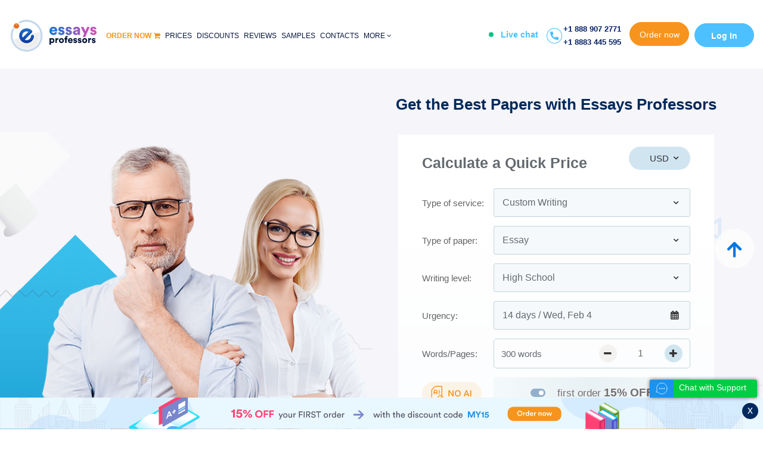

--- FILE ---
content_type: text/html; charset=utf-8
request_url: https://essaysprofessors.com/
body_size: 37656
content:
<!DOCTYPE html>
<html itemscope itemtype="http://schema.org/WebPage" lang="en">
<head><meta http-equiv="Content-Type" content="text/html; charset=utf-8">

       
        <meta name="viewport" content="width=device-width, initial-scale=1.0, maximum-scale=1.0, user-scalable=no">
    <title>Essays Professors is a Really Affordable Custom Paper Writing Service</title>
    <meta name="description" content="Essay Professors: cheap custom paper writing service. Buy college papers of the highest quality!" />
    <meta name="keywords" content="Buy essay at custom Writing service: Order, buy essay, buy term paper, buy essays. Buy research paper. Buy custom writing essay, custom writing service, price, order, buy" />
        <base href="https://essaysprofessors.com/" />
    <link rel="schema.dcterms" href="//purl.org/dc/terms/">
        <meta name="DC.coverage" content="USA" />
    <meta name="DC.description" content="Essay Professors: cheap custom paper writing service. Buy college papers of the highest quality!" />
    <meta name="DC.format" content="text/html" />
    <meta name="DC.identifier" content="https://essaysprofessors.com" />
    <meta name="DC.publisher" content="essaysprofessors.com" />
    <meta name="DC.title" content="Essays Professors is a Really Affordable Custom Paper Writing Service" />
    <meta name="DC.type" content="Text" />

    <!-- Twitter Cards-->
    <meta name="twitter:card" content="summary_large_image" />
    <meta name="twitter:creator" content="@essaysprofessors.com" />
    <meta name="twitter:site" content="@essaysprofessors.com" />
    <meta name="twitter:domain" content="essaysprofessors.com" />
    <meta name="twitter:title" content="Essays Professors is a Really Affordable Custom Paper Writing Service"/>
    <meta name="twitter:description" content="Essay Professors: cheap custom paper writing service. Buy college papers of the highest quality!"/>
            <meta name="twitter:image:src" content="https://essaysprofessors.com/files/images/essaysprofessors.com__visitcard.png"/>
        <meta name="twitter:image:width" content="1920" />
    <meta name="twitter:image:height" content="939" />

    <meta property="og:description"    content="Essay Professors: cheap custom paper writing service. Buy college papers of the highest quality!" />
    <meta property="og:title"  content="Essays Professors is a Really Affordable Custom Paper Writing Service" />
    <meta property="og:url"  content="https://essaysprofessors.com/" />
    <meta property="og:site_name"  content="essaysprofessors.com" />
    <meta property="og:url"           content="https://www.facebook.com/essaysprofessors" />
    <meta property="og:type"          content="website" />
    <meta property="og:title"         content="Essays Professors is a Really Affordable Custom Paper Writing Service" />
    <meta property="og:description"   content="Essay Professors: cheap custom paper writing service. Buy college papers of the highest quality!" />
    <meta property="og:image"         content="https://essaysprofessors.com/files/images/essaysprofessors.com__visitcard.png" />
            <meta property="og:image" content="https://essaysprofessors.com/files/images/essaysprofessors.com__visitcard.png"/>
        <link rel="preload" href="/cache/first-order-3-580-6116573ef3d2e.svg" as="image" media="(max-width: 580px)"><link rel="preload" href="/cache/first-order-3-991-6116573ef3a6b.svg" as="image" media="(min-width: 581px) and (max-width: 991px)"><link rel="preload" href="/cache/first-order-3-1920-6116573ef3774.svg" as="image" media="(min-width: 992px)">    <link rel="alternate" hreflang="x-default" href="https://essaysprofessors.com/">
    <link rel="alternate" hreflang="en-Ca" href="https://ca.essaysprofessors.com/">
    <meta name="msvalidate.01" content="B44EFAEC7A01A1FD04D0A645057869D1" />
    <meta name="google-site-verification" content="sh_J56ctHTXIYKMUTjFdn7gnlXUmVkoas_jUUYjv9dc" />

    
            <link href="files/styles.min.css?v=321718779574" rel="stylesheet">
        <style>
        #snackbar {
    visibility: hidden;
    min-width: 250px;
    margin-left: -125px;
    background-color: #eaf6ed;
    color: #002e5e;
    text-align: center;
    border-radius: 2px;
    padding: 16px;
    position: fixed;
    left: 50%;
    bottom: 130px;
    height: 60px;
    z-index: 99999;
    border: 2px solid #3dbc5f
}

#snackbar i {
    color: #3dbc5f;
    margin-right: 10px;
    font-size: 26px
}
.link-event:hover {
    cursor:pointer;
}

#snackbar.show {
    visibility: visible;
    -webkit-animation: fadein .5s, fadeout .5s 2.5s;
    animation: fadein .5s, fadeout .5s 2.5s;
    display: flex !important;
    justify-content: start;
    align-items: center
}
body .featherlight-content .tip-the-writer-form-wrapper .pm-input {
    width: 194px!important;
}
@-webkit-keyframes fadein {
    from {
        bottom: 0;
        opacity: 0
    }
    to {
        bottom: 130px;
        opacity: 1
    }
}

@keyframes fadein {
    from {
        bottom: 0;
        opacity: 0
    }
    to {
        bottom: 130px;
        opacity: 1
    }
}

@-webkit-keyframes fadeout {
    from {
        bottom: 130px;
        opacity: 1
    }
    to {
        bottom: 0;
        opacity: 0
    }
}

@keyframes fadeout {
    from {
        bottom: 130px;
        opacity: 1
    }
    to {
        bottom: 0;
        opacity: 0
    }
}


#toast-text {
    visibility: hidden;
    min-width: 250px;
    background-color: #eaf6ed;
    color: #002e5e;
    text-align: center;
    border-radius: 2px;
    padding: 16px;
    position: absolute;
    left: 0;
    right: 0;
    top: 0;
    bottom: 0;
    height: 60px;
    z-index: 99999;
    border: 2px solid #3dbc5f;
    max-width: fit-content;
    margin: auto;
}
#toast-text i {
    color: #3dbc5f;
    margin-right: 10px;
    font-size: 26px
}

#toast-text.show {
    visibility: visible;
    -webkit-animation: fadeInToast .5s, fadeOutToast .5s 2.5s;
    animation: fadeInToast .5s, fadeOutToast .5s 2.5s;
    display: flex !important;
    justify-content: start;
    align-items: center
}
.cta-wrap,
.benefits_services.sidebar_benefits,
.benefits_services.event{
    position: relative;
}
.cta-wrap #toast-text.show + div,
.benefits_services.sidebar_benefits #toast-text.show + .benefits_services_text,
.benefits_services.sidebar_benefits #toast-text.show + .benefits_services_text + .benefits_services_button,
.benefits_services.event #toast-text.show + .benefits_services_text,
.benefits_services.event #toast-text.show + .benefits_services_text + .benefits_services_button{
    filter: contrast(.5);
    pointer-events: none;
}
@-webkit-keyframes fadeInToast {
    from {
        opacity: 0
    }
    to {
        bottom: 130px;
        opacity: 1
    }
}

@keyframes fadeInToast {
    from {
        opacity: 0
    }
    to {
        opacity: 1
    }
}

@-webkit-keyframes fadeOutToast {
    from {
        opacity: 1
    }
    to {
        opacity: 0
    }
}

@keyframes fadeOutToast {
    from {
        bottom: 130px;
        opacity: 1
    }
    to {
        bottom: 0;
        opacity: 0
    }
}

.breadcrumbs-column {
    display: flex;
    flex-direction: column;
    align-items: start
}

.breadcrumbs a {
    color: #fff
}

@media all and (max-width: 600px) {
    .breadcrumbs a {
        color: #337ab7
    }
}
body.successful-payment .button-to-orders {
    font: 500 15px/50px -apple-system,BlinkMacSystemFont,Segoe UI,Helvetica,Arial,sans-serif,Apple Color Emoji,Segoe UI Emoji,sans-serif;
    color: #fff;
    text-align: center;
}
body .favourite-writers-component ul.customers .slick-prev{
    left: 0;
}
body .favourite-writers-component ul.customers .slick-next{
    right: 0;
}
body .favourite-writers-component ul.customers .slick-arrow {
    bottom: 11px;
    top: inherit;
    height: 40px;
    background-color: transparent;
}
body .featherlight .featherlight-content.featherlight-top-writers {
    max-width: 800px;
    border-radius: 25px;
}
body .favourite-writers-component ul.customers .slick-prev,
body .favourite-writers-component ul.customers .slick-next,
body .favourite-writers-component ul.writers .slick-arrow.slick-prev,
body .favourite-writers-component ul.writers .slick-arrow.slick-next{
    background: none;
    text-align: center;
}
body .favourite-writers-component ul.customers .slick-prev,
body .favourite-writers-component ul.customers .slick-next{
    bottom: -50px;
}
body .ae-favourite-writers .essay-component.favourite-writers-component {
    border: none;
    box-shadow: none;
}
@media all and (max-width: 900px) {
    body .featherlight .featherlight-content.featherlight-top-writers {
        max-width: 300px;
        overflow-x: hidden;
    }
    body .favourite-writers-component ul.customers .slick-prev {
        left: 50px;
    }
    body .favourite-writers-component ul.customers .slick-next{
        right: 50px;
    }
    body .favourite-writers-component ul.customers .slick-prev,
    body .favourite-writers-component ul.customers .slick-next{
        bottom: -64px;
        display: flex;
        justify-content: center;
        align-items: center;
    }
    body .featherlight .featherlight-content.featherlight-top-writers{
        padding: 25px!important;
    }
}
@media all and (max-width: 780px) {
    body .favourite-writers-component ul.writers .slick-arrow.slick-next {
        right: -15px;
    }
    body .favourite-writers-component ul.writers .slick-arrow.slick-prev {
        left: -7px;
    }
}
@media all and (max-width: 460px) {
    body .essay-component.favourite-writers-component {
        padding: 15px!important;
    }
    body .favourite-writers-component ul.writers .slick-arrow.slick-prev {
        left: -12px;
        z-index: 999;
    }
    body .favourite-writers-component ul.writers .slick-arrow.slick-next {
        right: -12px;
        z-index: 999;
    }
    body .favourite-writers-component ul.writers, .slick-slider .slick-track {
        margin: 0;
    }
    body .favourite-writers-component ul.writers li {
        padding: 20px 10px;
    }
    body .favourite-writers-component ul.writers li .action a {
        font-size: 15px;
    }
    body .favourite-writers-component ul.writers li .statistics .item span.name {
        text-align: center;
    }
    body .favourite-writers-component ul.writers li .statistics .item {
        margin-bottom: 5px;
    }
    body .favourite-writers-component ul.writers li .action {
        position: static;
        align-items: center;
        width: 100%;
    }
    body .favourite-writers-component ul.writers li .personal-data {
        padding-left: 85px;
    }
}
@media all and (max-width: 500px) {
    .main-menu-wrap .mini-wrapper.vip-accounts-wrapper .top-dd-wrapper .top-label a {
        top: -22px;
    }
    body .mini-wrapper.vip-accounts-wrapper .top-dd-wrapper .top-label .rhex {
        left: 7px;
        top: -8px;
    }
}
/* POP-UP BANNER*/
@keyframes shakeY {
    10%,
    90% {
        transform: translate3d(0,-1px, 0);
        border-color: #001d40;
    }
    20%,
    80% {
        transform: translate3d( 0, 2px, 0);
        color: #001d40;
        box-shadow: 0 0 1px 7px rgb(0 29 64 / 5%), 0 0 1px 14px rgb(0 29 64 / 15%), 0 0 1px 21px rgb(0 29 64 / 30%);
        background: rgba(0, 29, 64,.1);
    }
    30%,
    50%,
    70% {
        transform: translate3d(0, -4px,  0);
        transition: box-shadow .4s cubic-bezier(.2,0,.7,1),transform .2s cubic-bezier(.2,0,.7,1),-webkit-transform .2s cubic-bezier(.2,0,.7,1);
    }
    40%,
    60% {
        transform: translate3d( 0, 4px, 0);
    }
}
#footer-row.pop-up-banner .event-up {
    position: absolute;
    right: 14px;
    top: 0;
    bottom: 0;
    margin: auto;
    height: 24px;
    width: 24px;
    border: 1px solid #A6A6A6;
    border-radius: 50%;
    font-size: 13px;
    display: flex;
    align-items: center;
    justify-content: center;
    color: #2F455A;
    transition: .3s;
    animation: shakeY 2.82s cubic-bezier(.36, .07, .19, .97) both infinite;
    transform: translate3d(0, 0, 0);
    backface-visibility: hidden;
    perspective: 1000px;
}
#footer-row.pop-up-banner .event-up.custom-rotate {
    top: -90px;
}
#footer-row.pop-up-banner .event-up.custom-rotate:before{
    content: '\f078';
}
#footer-row.pop-up-banner .event-up:hover{
    transition: .3s;
    cursor: pointer;
    transform: scale(1.04);
}
#footer-row.pop-up-banner .hidden-image-mobile {
    transition: .9s;
    display: none;
}
#footer-row.pop-up-banner.footer-hidden .event-up{
    display: none!important;
    transition: .7s;
}
@media all and (min-width: 581px) {
    #footer-row.pop-up-banner .event-up {
        display: none;
    }
}
#footer-row.pop-up-banner {
    position: fixed;
    bottom: 0;
    left: 0;
    right: 0;
    margin: auto;
}
@media all and (max-width: 580px) {
    #footer-row.pop-up-banner .icon-close{
        top: -40px;
    }
}
@media all and (max-width: 414px) {
    #footer-row.pop-up-banner .event-up {
        right: 6px;
    }
    #footer-row.pop-up-banner .event-up.custom-rotate {
        top: -60px;
    }
}
#footer-row.pop-up-banner {
    display: none;
}
.special-offer {
    z-index: 999;
    border-radius: 50%;
    display: none;
    background: url("files/images/70x70_circle.svg") no-repeat;
    height: 70px;
    width: 70px;
    position: fixed;
    left: 30px;
    bottom: 30px;
}
.special-offer:hover {
    cursor: pointer;
}
.single_page.order #footer-row.pop-up-banner,
.single_page.order .special-offer{
    display: none!important;
}
/* END  POP-UP BANNER*/
body .order-form-wrapper .bookmark-row .wrapper:before {
    width: 46px;
    background-size: 100% 100%;
}
body .sticky-summary-sidebar {
    top: 125px;
}
body .summary-sidebar-wrapper .summary-wrapper .accept-div span a {
    font-size: 12px;
}
body .order-form-wrapper .bookmark-row .wrapper {
    display: flex;
    align-items: center;
}
.ae-order .order-form-data .paper-requirements-table .vip-account-become.vip-account-account > td:nth-child(3){
    margin: 0 0 0 -68px!important;
    padding: 0;
    display: block;
}
@media all and (max-width: 1199px) {
    .ae-order .order-form-data .paper-requirements-table .vip-account-become.vip-account-account > td:nth-child(3) {
        margin: 0 0 0 -116px!important;
    }
}
@media all and (max-width: 1023px) {
    .ae-order .order-form-data .paper-requirements-table .vip-account-become.vip-account-account > td:nth-child(3) {
        margin: inherit!important;
        display: inherit;
        padding: inherit;
    }
    body .sticky-summary-sidebar .summary-wrapper .next-step-button-wrapper::after {
        top: 25px;
    }
}
@media (width: 768px) {
    .ae-order .order-form-data .paper-requirements-table .vip-account-become.vip-account-account > td:nth-child(3) {
        display: block;
    }
    body .order-form-wrapper.essay-component table tbody.t-body tr.ws-language-tr .radio-td div:nth-last-of-type(1){
        position: relative;
    }
    body .order-form-wrapper .ws-language-tr .language-2 {
        position: absolute;
        top: -4px;
        margin-left: 7px;
    }
    body .order-form-wrapper.essay-component table tbody.t-body tr.vip-account-become.vip-account-account {
        display: flex;
        justify-content: center;
    }
    body .essay-order-form .total-price {
        margin-top: 0!important;
    }
    body .order-form-wrapper .vip-client {
        padding: 10px;
        max-width: 347px;
    }
    body .order-form-wrapper.essay-component table tbody.t-body tr.ws-illustrations-tr {
        width: 204px;
        display: inline-block;
    }
    body .order-form-wrapper.essay-component table tbody.t-body tr.ws-illustrations-tr .hint div {
        width: auto;
    }
}
@media all and (max-width: 767px) {
    .ae-order .order-form-data .paper-requirements-table .vip-account-become.vip-account-account > td:not(:nth-child(3)) {
        display: none;
    }
    .ae-order .order-form-data .paper-requirements-table .vip-account-become.vip-account-account {
        display: flex;
    }
}
@media all and (max-width: 1366px) {
    body .sticky-summary-sidebar {
        top: 95px;
    }
}
@media all and (max-width: 414px) {
    .new_steps_order .new_steps_box {
        padding: 10px 15px;
        display: flex;
        justify-content: space-around;
        align-items: center;
    }
    .page-not-logged .new_steps_order {
        margin-top: 80px!important;
        margin-bottom: 5px;
    }
    .page-not-logged .order-steps-text .new-vip {
        margin-bottom: 10px;
    }
    .new_steps_order .new_steps_box .steps_text {
        display: flex;
        justify-content: center;
        align-items: center;
        white-space: nowrap;
        margin-left: 0;
    }
    .new_steps_order .new_steps_box .steps_text strong {
        margin-right: 5px;
    }
    .new_steps_order .new_steps_box .steps_label {
        width: 36px;
    }
    body .ws-column-custom .sticky-summary-sidebar {
        padding: 0 10px;
    }
}

/*new home miniorder*/
.home-calc-wrp {
    position: relative;
    margin: 0 auto;
    max-width: 530px;
}
body .home-calc-wrp .home-calc {
    background: linear-gradient(
            180deg, rgba(255,255,255,1) 29%, rgba(252,253,254,1) 70%, rgba(233,242,245,1) 94%);
}
body .home-calc-wrp .home-calc .calc-ttl {
    text-align: left;
    font-size: 25px;
    margin-bottom: 0;
    padding: 30px 40px 25px 40px;
    font-weight: 600;
    color: #656a70;
}
body .home-calc-wrp .home-calc .orderform {
    padding: 0 40px 8px 40px;
}
.home-calc .essay-component {
    padding: 0;
    border: none;
    box-shadow: none;
}
.home-calc .rows {
    padding: 0 15px;
}
.home-calc .ae-miniorder-custom {
    padding: 0;
}
body .home-calc-wrp .home-calc .essay-component .data-currency {
    position: absolute;
    right: 35px;
    top: 10px;
    z-index: 9;
}
body .home-calc-wrp .home-calc form .top-data .data-currency .currency {
    padding: 5px;
}
body .home-calc-wrp .home-calc form .top-data .data-currency.dropdown-hidden:after {
    transition: .3s;
    position: absolute;
    right: 25px;
    top: 1px;
    bottom: 0;
    content: '\F107';
    font: normal 700 normal 14px/1 FontAwesome;
    color: rgb(51, 51, 51);
    height: 16px;
    margin: auto;
    z-index: 1;
}
body .home-calc-wrp .home-calc form .top-data .data-currency input[type="button"] {
    width: 103px;
    border-radius: 45px;
    background-color: #d1e5f1;
    height: 39px;
    color: rgb(51, 51, 51);
    font-size: 15px;
    border: none;
    margin: 5px 0;
}
body .home-calc-wrp .home-calc form .top-data .data-currency input[type="button"]:hover {
    cursor: pointer;
    transform: scale(1.04);
    box-shadow: 0 0 10px #2e2e2e;
}
body .home-calc-wrp .home-calc .dropdown-hidden .currency input:not(.active) {
    display: none;
}
body .home-calc-wrp .home-calc .rows .row {
    margin-bottom: 15px;
}
body .home-calc-wrp .home-calc .essay-component .data {
    position: relative;
}
body .home-calc-wrp .home-calc .essay-component .data label{
    margin-bottom: 0;
    white-space: nowrap;
    margin-right: 15px;
    min-width: 105px;
    font: 500 15px -apple-system,BlinkMacSystemFont,Segoe UI,Helvetica,Arial,sans-serif,Apple Color Emoji,Segoe UI Emoji,sans-serif;
    color: #333333c2;
}
body .home-calc-wrp .home-calc .essay-component .data:not(.order-pages) {
    display: flex;
    align-items: center;
}
body .home-calc-wrp .home-calc .essay-component .data:not(.order-pages):after {
    content: '\f107';
    font: normal 600 normal 14px/1 FontAwesome;
    position: absolute;
    right: 20px;
    top: 0;
    bottom: 0;
    margin: auto;
    height: 15px;
    pointer-events: none;
}
body .home-calc-wrp .home-calc .essay-component .data.data-urgency:after {
    content: '\f073';
}
body .home-calc-wrp .home-calc .essay-component select, body .home-calc-wrp .home-calc .essay-component input[type="text"] {
    border-color: #c2d4da;
    background-color: #f5f9fb;
    font-size: 16px;
}
body .home-calc-wrp .home-calc .data-event-first {
    background: linear-gradient(
            90deg, rgba(243,248,250,1) 6%, rgba(232,241,244,1) 50%, rgba(243,248,250,1) 96%);
    display: flex;
    align-items: center;
    padding: 12px 15px;
    cursor: pointer;
    width: 300px;
    justify-content: center;
}
body .home-calc-wrp .home-calc .data-event-first .switch {
    position: relative;
    display: inline-block;
    width: 25px;
    height: 14px;
    pointer-events: none;
    margin-bottom: 0;
}
body .home-calc-wrp .home-calc .data-event-first .switch input {
    opacity: 0;
    width: 0;
    height: 0;
}
body .home-calc-wrp .home-calc .data-event-first .slider.round {
    border-radius: 34px;
}
body .home-calc-wrp .home-calc .data-event-first .slider.round:before {
    border-radius: 50%;
}
body .home-calc-wrp .home-calc .data-event-first .slider:before {
    position: absolute;
    content: "";
    height: 8px;
    width: 8px;
    left: 3px;
    bottom: 3px;
    background-color: white;
    -webkit-transition: .4s;
    transition: .4s;
}
body .home-calc-wrp .home-calc .data-event-first .slider {
    position: absolute;
    cursor: pointer;
    top: 0;
    left: 0;
    right: 0;
    bottom: 0;
    background-color: #ccc;
    -webkit-transition: .4s;
    transition: .4s;
}
body .home-calc-wrp .home-calc .data-event-first:before {
    display: none;
}
body .home-calc-wrp .home-calc .data-event-first input:checked + .slider {
    background-color: #92b0cc;
}
body .home-calc-wrp .home-calc .data-event-first input:checked + .slider:before {
    -webkit-transform: translateX(11px);
    -ms-transform: translateX(11px);
    transform: translateX(11px);
}
body .home-calc-wrp .home-calc .data-event-first span {
    color: #756f6f;
    font-size: 17px;
    padding-left: 20px;
}
body .home-calc-wrp .home-calc .data-event-first span b {
    font-size: 19px;
}
body .home-calc-wrp .home-calc .sidebar-order-total {
    margin-top: 15px;
}
body .home-calc-wrp .home-calc .sidebar-order-total {
    display: flex;
    justify-content: space-between;
}
body .home-calc-wrp .home-calc .sidebar-order-total .calc-price {
    height: 68px;
}
.home-calc .sidebar-order-total .calc-price {
    float: left;
}
body .home-calc-wrp .home-calc .sidebar-order-total .default_button {
    background: #fff;
    color: #f7941d;
    font-size: 15px;
    border-radius: 45px;
    border-color: #f7941d;
    text-transform: uppercase;
    width: 155px;
    font: 700 15px -apple-system,BlinkMacSystemFont,Segoe UI,Helvetica,Arial,sans-serif,Apple Color Emoji,Segoe UI Emoji,sans-serif;
    white-space: nowrap;
}
body .home-calc-wrp .home-calc .sidebar-order-total .default_button:hover {
    background: #fff;
    color: #fff;
    background-color: #f7941d;
}
.home-calc .sidebar-order-total .default_button {
    float: right;
    font-size: 13px;
    line-height: 13px;
    padding: 20px 19px 17px 19px;
    margin-top: 6px;
    color: #7dbf78;
    background: #fff;
    border: 2px solid #7dbf78;
}
.home-calc .sidebar-order-total .calc-price .label {
    display: block;
    font-size: 16px;
    line-height: 16px;
    color: #2e2e2e;
    text-align: left;
    margin: 0 0 12px 0;
}
body .home-calc-wrp .home-calc .sidebar-order-total .calc-price .label .data-label {
    color: #f27a7a;
    font-size: 14px;
    border: 1px solid #f27a7a;
    padding: 3px 7px;
    border-radius: 5px;
}
body .home-calc-wrp .home-calc .sidebar-order-total .calc-price .mini-order-first-price.hidden {
    display: none;
}
body .home-calc-wrp .home-calc .sidebar-order-total .calc-price .mini-order-first-price {
    font-size: 34px;
    line-height: 34px;
    color: #73aabd;
}
.home-calc .sidebar-order-total .calc-price .mini-order-total-price {
    font-size: 34px;
    line-height: 34px;
    color: #73aabd;
    font-weight: 700;
}
body .home-calc-wrp .home-calc .last-data {
    margin-top: 25px;
}
body .home-calc-wrp .home-calc .last-data p {
    margin-bottom: 0;
    color: #756f6f;
    font-size: 14px;
    text-align: center;
    line-height: 1.4;
}
body .home-calc-wrp .home-calc .essay-component .data.order-pages {
    display: flex;
    justify-content: space-between;
    border: 1px solid #c2d4da;
    font-size: 16px;
    border-radius: 5px;
    padding-right: 12px;
    padding-left: 12px;
    width: 304px;
}
body .home-calc-wrp .home-calc .essay-component .data.order-pages .data-change {
    display: flex;
    align-items: center;
    font: 500 15px -apple-system,BlinkMacSystemFont,Segoe UI,Helvetica,Arial,sans-serif,Apple Color Emoji,Segoe UI Emoji,sans-serif;
    color: #656a70;
}
body .home-calc-wrp .home-calc .essay-component .data.order-pages .number-field {
    width: 140px;
    position: relative;
}
body .home-calc-wrp .home-calc .essay-component .data.order-pages .number-field .m {
    height: 30px;
    width: 30px;
    border-radius: 50%;
    background-color: #f4f1f1;
    display: flex;
    align-items: center;
    justify-content: center;
    position: absolute;
    left: 0;
    top: 0;
    bottom: 0;
    margin: auto;
    z-index: 9;
}
body .home-calc-wrp .home-calc .essay-component .data.order-pages .number-field .p {
    height: 30px;
    width: 30px;
    border-radius: 50%;
    background-color: #d1e5f1;
    display: flex;
    align-items: center;
    justify-content: center;
    position: absolute;
    right: 0;
    top: 0;
    bottom: 0;
    margin: auto;
    z-index: 9;
}
body .home-calc-wrp .home-calc .essay-component .data.order-pages .number-field .m:before {
    content: '\f068';
    font-family: FontAwesome;
}
body .home-calc-wrp .home-calc .essay-component .data.order-pages .number-field .p:before {
    content: '\f067';
    font-family: 'FontAwesome';
}
body .home-calc-wrp .home-calc .essay-component .data.order-pages .number-field .select-pages {
    padding: 0;
    border: none;
    box-shadow: unset!important;
    text-align: center;
    background: none;
}
body .home-calc-wrp .essay-component .number-field {
    line-height: 48px;
    display: block;
    text-align: center;
}
body .home-calc-wrp .home-calc form .top-data .data-currency:not(.dropdown-hidden) .currency {
    background-color: #fff;
    border-radius: 9px;
    box-shadow: 0 0 10px #2e2e2e;
}
body .home-calc-wrp .essay-component .currency input[type="button"] {
    display: block;
}
body .home-calc-wrp select {
    -moz-appearance:none; /* Firefox */
    -webkit-appearance:none; /* Safari and Chrome */
    appearance:none;
}
body .home-calc-wrp .home-calc .sidebar-order-total .calc-price .mini-order-first-price {
    font-size: 34px;
    line-height: 34px;
    color: #73aabd;
    font-weight: 700;
}
body .home-calc-wrp .home-calc .sidebar-order-total.event-hidden-discounts .calc-price .mini-order-total-price {
    color: #a4a3a3;
    font-size: 16px;
    text-decoration: line-through;
}
body .home-calc-wrp .home-calc .essay-component .data.order-pages .number-field span:hover{
    transform: scale(1.04);
    transition: .3s;
    box-shadow: 0 0 10px #f4d9bb;
    cursor: pointer;
}
body .home-calc-wrp .home-calc .rows .row.last-pages-event label {
    margin-bottom: 0;
    font: 500 15px -apple-system,BlinkMacSystemFont,Segoe UI,Helvetica,Arial,sans-serif,Apple Color Emoji,Segoe UI Emoji,sans-serif;
    color: #333333c2;
}
body .home-calc-wrp .home-calc .rows .row.last-pages-event {
    display: flex;
    justify-content: space-between;
    align-items: center;
}
body .home-calc-wrp .home-calc .rows .row.last-pages-event:before,
body .home-calc-wrp .home-calc .rows .row.last-pages-event:after {
    display: none;
}
body.main .calc_par {
    margin-bottom: 35px;
    margin-top: 45px;
    white-space: nowrap;
    text-align: center;
}
.header .header-pic {
    margin-top: 124px;
}
.header .header-pic img {
    margin-top: 2px;
}
@media all and (max-width: 1400px) {
    .home-calc-wrp {
        margin-top: 25px;
    }
}
@media all and (max-width: 1199px) {
    .header .header-pic {
        height: auto;
        margin-top: 302px;
    }
}
@media all and (max-width: 991px) {
    body.main .calc_par {
        white-space: inherit;
    }
}
@media all and (max-width: 768px) {
    .mp-text2-content.col3txt > img{
        height: auto;
    }
}
@media all and (max-width: 560px) {
    body .home-calc-wrp .home-calc .essay-component .data:not(.order-pages),
    body .home-calc-wrp .home-calc .rows .row.last-pages-event{
        flex-direction: column;
        align-items: start;
    }
    body .home-calc-wrp .home-calc .essay-component .data label,
    body .home-calc-wrp .home-calc .rows .row.last-pages-event label{
        margin-bottom: 15px;
    }
    body .home-calc-wrp .home-calc .essay-component .data.order-pages {
        width: 100%;
        padding: 0;
    }
    body .home-calc-wrp .home-calc .essay-component .data.order-pages .data-change {
        padding-left: 15px;
    }
    body .home-calc-wrp .home-calc .essay-component .data.order-pages .number-field {
        margin-right: 15px;
    }
    body .home-calc-wrp .home-calc .essay-component .data:not(.order-pages):after {
        top: 37px;
    }
}
@media all and (max-width: 480px) {
    body .home-calc-wrp .home-calc .calc-ttl {
        font-size: 18px;
    }
}
@media all and (max-width: 430px) {
    body .home-calc-wrp .home-calc form .top-data .data-currency input[type="button"] {
        width: 70px;
    }
    body .home-calc-wrp .home-calc form .top-data .data-currency.dropdown-hidden:after {
        right: 13px;
    }
    body .home-calc-wrp .home-calc .orderform {
        padding: 0 0 8px;
    }
    body .home-calc-wrp .home-calc .sidebar-order-total {
        flex-direction: column;
        align-items: center;
    }
    body .home-calc-wrp .home-calc .sidebar-order-total .calc-price {
        text-align: center;
        height: auto;
    }
    .header .col-sm-12.col-md-7.col-lg-6.mobile-sm {
        background: linear-gradient(
                180deg, rgba(255,255,255,1) 29%, rgba(252,253,254,1) 70%, rgba(233,242,245,1) 94%);
    }
    body .home-calc-wrp .home-calc .calc-ttl {
        padding: 30px 0 25px 0;
    }
    body .home-calc-wrp .home-calc .essay-component .data-currency {
        right: 0;
    }
    body .home-calc-wrp .home-calc .data-event-first span {
        font-size: 15px;
        padding-left: 10px;
    }
}
.mm-bot .buttons .top-label>a {
    border: 1px solid #4dc1ff;
    background-color: #4dc1ff;
}
.mm-bot .buttons .top-label>a span {
    color: #fff!important;
}
.mm-bot .buttons .top-label>a:hover {
    background-color: #fff;
    color: #4dc1ff!important;
}
.mm-bot .buttons .top-label>a:hover span {
    color: #4dc1ff!important;
}
@media all and (max-width: 1200px) {
    .essay-component.essay-vip-account{
        padding: 30px;
    }
    body .essay-vip-account .vip-account-list>li {
        min-width: 195px;
    }
    .essay-order-view-details .component-tab-content .data-table *{
        box-sizing: border-box;
    }
    .essay-order-view-details .component-tab-content .data-table thead th{
        border-bottom: 0;
    }
    .essay-order-view-details .component-tab-content .data-table thead{
        border-bottom: solid #004270 2px;
    }
    .essay-order-view-details .component-tab-content .data-table thead,
    .essay-order-view-details .component-tab-content .data-table tabel tr,
    .essay-order-view-details .component-tab-content .data-table tabel{
        width: 100%;
    }
    .essay-order-view-details .component-tab-content .data-table tr,
    .essay-order-view-details .component-tab-content .data-table tbody,
    .essay-order-view-details .component-tab-content .data-table thead,
    .essay-order-view-details .component-tab-content .data-table{
        display: block;
    }
}

@media all and (max-width: 620px) {
    .mm-bot .div-phone,
    .mm-bot .live-chat{
        display: none;
    }
}
@media all and (max-width: 600px) {
    body .data-table.files-dt .actions .drop-down>div {
        width: 170px;
        left: calc(50% - 21px);
        top: 30px;
    }
    .essay-order-view-details .component-tab-content .data-table tbody tr td i{
        float: none!important;
    }
    .essay-order-view-details .component-tab-content .data-table tbody tr td:nth-child(3),
    .essay-order-view-details .component-tab-content .data-table tbody tr td:nth-child(2),
    .essay-order-view-details .component-tab-content .data-table tbody tr td:first-child{
        display: inline-block;
        vertical-align: middle;
        width: 31%;
        box-sizing: border-box;
    }

    .essay-order-view-details .component-tab-content .data-table tbody tr td:last-child .hidden-th-td{
        display: inline-block!important;
        background: none;
        position: static;
        width: auto;
    }
    .essay-order-view-details .component-tab-content .data-table tbody tr td:last-child{
        display: inline-block;
    }
    body .essay-component.tabs-component.essay-order-view-details .data-table .hidden-th-td{
        display: block!important;
        padding: 0px!important;
        color: #4dc1ff;
        margin: 0!important;
    }
    .essay-order-view-details .component-tab-content .data-table tbody tr td:last-child,
    .essay-order-view-details .component-tab-content .data-table tbody tr td:nth-child(6),
    .essay-order-view-details .component-tab-content .data-table tbody tr td:nth-child(5),
    .essay-order-view-details .component-tab-content .data-table tbody tr td:nth-child(4){
        width: 100%;
        display: block;
    }
    .essay-order-view-details .component-tab-content .data-table tbody tr td{
        padding: 5px 20px!important;
    }
    .essay-order-view-details .component-tab-content .data-table tbody tr td:first-child:before{
        content: "";
    }
    .essay-order-view-details .component-tab-content .data-table thead{
        display: none;
    }
    footer >.container.footer_paymant {
        visibility: hidden;
    }
    .ws-row .ws-column-custom .summary-sidebar-wrapper {
        box-shadow: none;
        border-color: transparent;
    }
}
@media all and (max-width: 480px) {
    body .essay-vip-account .vip-account-list>li{
        width: 280px;
    }
    .essay-order-view-details .component-tab-content .data-table tbody tr td:nth-child(3), .essay-order-view-details .component-tab-content .data-table tbody tr td:nth-child(2), .essay-order-view-details .component-tab-content .data-table tbody tr td:first-child{
        width: 100%;
        display: block;
    }
}
@media all and (max-width: 380px) {
    .mm-bot .logo {
        margin-left: 0;
    }
}
@media all and (max-width: 370px) {
    .mm-bot .logo img {
        width: 120px;
    }
    .mm-bot .buttons>a.order {
        width: 85px;
    }
}
/*END new home miniorder*/
body .essay-order-form .paper-requirements-table .price-disclaimer b {
    font-size: 13px;
}
body .essay-order-form .paper-requirements-table .price-disclaimer {
    margin-top: 10px;
}
body .order-form-wrapper .bookmark-row .wrapper p b {
    font-size: 16px;
}
body .order-form-wrapper .bookmark-row .wrapper p span {
    font-size: 14px;
}
.box__links.articles_links {
    width: 260px;
}
footer .box__reviews {
    width: fit-content;
    display: inline-block;
}
.copyright> div:not(.data-bottom) {
    display: flex;
    justify-content: space-around;
    align-items: center;
    flex-wrap: wrap;
}
.footer_termses {
    position: static;
}
.copyright div.data-bottom {
    margin-top: 40px;
}
@media (width: 998px) {
    body #order-form .essay-order-form .wrap-order-submit {
        text-align: left;
    }
}
@media (width: 768px) {
    .copyright > div:not(.data-bottom) > * {
        margin: 10px;
    }
    #order-form .by-clicking-proceed > p{
        text-align: center;
    }
    #order-form .essay-order-form .wrap-order-submit {
        margin-bottom: 25px!important;
    }
}
@media all and (max-width: 767px) {
    footer .box__reviews {
        width: 205px;
    }
    .copyright div.data-footer-img {
        display: none;
    }
}
@media all and (max-width: 600px){
    footer .box__reviews {
        width: auto;
    }
}
@media all and (max-width: 420px) {
    footer .box__reviews {
        margin-top: 15px;
    }
    .copyright > div:not(.data-bottom) > * {
        margin: 10px;
    }
}
@media all and (max-width: 375px) {
    #order-form .by-clicking-proceed {
        padding: 0 15px;
    }
    footer >.container.footer_paymant {
        display: none;
    }
    footer {
        margin-top: 15px;
    }
}
.order-form-wrapper.essay-component table tbody.t-body tr.vip-account-become.vip-account-account >td,
body .essay-order-form .paper-requirements-table .t-body>tr.ws-price-disclaimer-tr td{
    text-align:center;
}
body .essay-order-form .paper-requirements-table .price-disclaimer {
	margin-left: 0;
}
body .essay-order-form .t-body > tr.ws-terms-tr > td:nth-child(3) {
    padding-left: 0;
    padding-right: 0;
}
body .summary-sidebar-wrapper .summary-wrapper .next-step-button-wrapper .next-step {
    background-color: #01d36e;
    border: 1px solid #01d36e;
    border-radius: 25px;
    font: 500 15px -apple-system,BlinkMacSystemFont,Segoe UI,Helvetica,Arial,sans-serif,Apple Color Emoji,Segoe UI Emoji,sans-serif;
}
body .summary-sidebar-wrapper .summary-wrapper .next-step-button-wrapper .next-step:hover {
    background: #fff;
    border: 1px solid #01bf60;
    color: #01d36e;
}
body .summary-sidebar-wrapper .summary-wrapper .next-step-button-wrapper .next-step:hover span {
    background: url("/files/images/hover_icon.svg");
}
body .essay-order-form .paper-requirements-table .price-disclaimer {
    display: none;
}

@media only screen and (min-width: 769px) {
    body .order-form-wrapper .ws-terms-tr .wrap-order-submit {
        margin: 20px 0 0 29px;
    }
    body .essay-order-form .total-price {
        margin: 20px 0 0 45px;
    }
    body #order-form .by-clicking-proceed {
        margin-left: -93px;
    }
}
@media (width: 1024px) {
    body #order-form .by-clicking-proceed {
        margin-left: -145px;
    }
    body .order-form-wrapper .ws-terms-tr .wrap-order-submit {
        margin: 20px 0 0 0;
    }
    body .essay-order-form .total-price {
        margin: 20px 0 0 25px;
    }
    footer .box__reviews {
        width: 200px;
    }
    footer .box__reviews .underline_box a {
        margin: 6px 0!important;
    }
    body .essay-orders .data-table td {
        padding: 10px 3px;
    }
    body .essay-orders .data-table .pay-now-b {
        width: 75px;
    }
}
@media only screen and (min-width: 1024px) and (max-width: 1199px) {
    body.orders main > .container{
        width: 99%;
    }
}
body.single_page.order .content-wrap .page-logged{
    display: none;
}
@media all and (max-width: 600px) {
    body.single_page.order .content-wrap .page-logged + .ae-order {
        margin-top: 25px;
    }
}
.statistics-wrap {
    padding: 0 0 ;
}
.st-cont {
    margin: 30px 0;
}
.data-writers .br-hdr{
    background-color: #ebf7fa;
    color: #002e5e;
    margin-bottom: 0;
    font-size: 30px;
}
.data-writers .br-hdr:before{
    background: url("/files/images/trophy_.png")#1b92ee center center no-repeat;
}
.data-writers .favourite-writers-component ul.writers:not(.slick-initialized) {
    overflow: hidden;
}
.st-cont .score {
    font-size: 25px;
}
.miniorder-wrap {
    margin-bottom: 0;
}
.mp-text2-wrap {
    padding: 40px 0 80px;
}
body.main .mof-content {
    border-color: #f0f3fa;
}
.data-writers .ae-favourite-writers .essay-component.favourite-writers-component {
    padding: 30px 60px;
}
body.main .aff_main_block {
    margin: 25px 0 50px auto;
}
@media all and (max-width: 1199px) {
    .data-writers .br-hdr {
        padding-right: 100px;
        line-height: 1.7;
    }
}
@media all and (max-width: 768px) {
    .data-writers .br-hdr {
        padding-right: 10px;
    }
    .data-writers .br-hdr:before {
        height: 100%;
    }
}
@media all and (max-width: 767px) {
    .data-writers >.container >.row {
        padding: 0 10px;
    }
}
@media all and (max-width: 640px) {
    .data-writers .br-hdr {
       margin-left: -10px;
        font-size: 22px;
        width: calc(100% - 90px);
    }
}
@media all and (max-width: 600px) {
    .header {
        background-position-y: unset;
        background-color: unset;
    }
}
@media all and (max-width: 340px) {
    .data-writers .br-hdr {
        font-size: 16px;
    }
}
@media all and (max-width: 767px) {
    .payments-wrapper.essay-component .payment.ws-container .payments-list > li > label > table > tbody > tr{
        display: flex;
        flex-direction: column;
        align-items: center;
    }
    .payments-wrapper .payments-list li label.radio-input .logo-td {
        width: 100%;
    }
}
.payments-wrapper .total-price .info-block .blue,
.payments-wrapper .total-price .pay-now-block b {
    font-size: 20px;
    font-weight: 700;
    font-family: sans-serif;
}
body .payments-wrapper .total-price .info-block div {
    width: fit-content;
}
@media all and (max-width:414px) {
    /*body .footer_termses {*/
    /*    white-space: nowrap;*/
    /*    min-width: fit-content;*/
    /*}*/
    body .footer_termses a {
        white-space: nowrap;
    }
}
/* Writing quality */
body .ae-order .payment.ws-container .choose-pricing{
    position: relative;
    margin-top: 145px;
    margin-bottom: 45px;
}
body .ae-order .payment.ws-container .choose-pricing:before{
    position: absolute;
    top: -110px;
    left: 0;
    right: 0;
    margin: auto;
    content: 'Best Quality Writing Plans for You';
    color: #1e2b3f;
    font-size: 32px;
    text-align: center;
    font-weight: 600;
}
body .payments-wrapper .choose-pricing .quality-item .footer a {
    display: none;
}
body .payments-wrapper .choose-pricing .quality-item.supreme .title {
    background-color: #f9a94a;
    padding: 5px 14px 5px 80px;
}
body .payments-wrapper .choose-pricing .quality-item .middle-block {
    padding: 10px;
}
body .payments-wrapper .choose-pricing .quality-item.standard .title {
    background-color: #ebf7fa;
    padding: 5px 14px 5px 80px;
}
body .payments-wrapper .choose-pricing .quality-item.standard .title .main-title {
    font-size: 20px;
    color: #1b92ee;
    position: relative;
}
body .payments-wrapper .choose-pricing .quality-item.supreme .title .main-title {
    font-size: 20px;
    color: #fff;
    position: relative;
}
body .payments-wrapper .choose-pricing .quality-item.premium .title .main-title {
    font-size: 20px;
    color: #fff;
    display: flex;
    flex-direction: column;
    position: relative;
}
body .payments-wrapper .choose-pricing .quality-item.premium .title:after {
    content: '(+10% for great quality)';
    width: fit-content;
    font-size: 15px;
    font-weight: 400;
    color: #fff;
}
body .payments-wrapper .choose-pricing .quality-item.supreme .title:after {
    content: '(+15% for excellent quality)';
    width: fit-content;
    font-size: 15px;
    font-weight: 400;
    color: #fff;
}
body .payments-wrapper .choose-pricing .quality-item.standard .title:after {
    content: '(Basic. Best available)';
    width: fit-content;
    font-size: 15px;
    font-weight: 400;
    color: #2e2e2e;
}
body .payments-wrapper .choose-pricing .quality-item .title {
    display: flex;
    flex-direction: column;
    align-items: start;
    justify-content: center;
    border-radius: 0;
    padding-left: 50px;
}
.payments-wrapper .choose-pricing .quality-item .title .sub-title::before {
    display: none!important;
}
body .payments-wrapper .choose-pricing .quality-item{
    position: relative;
}
body .payments-wrapper .choose-pricing .quality-item.premium:before {
    left: 0;
    right: 0;
    top: -36px;
    margin: auto;
    background-color: #005da5;
    content: '★ Popular Choice ★';
    text-transform: uppercase;
    position: absolute;
    width: 270px;
    height: 36px;
    font-size: 14px;
    color: #fff;
    display: flex;
    align-items: center;
    justify-content: center;
    font-weight: 400;
}
body .payments-wrapper .choose-pricing .quality-item.premium .title {
    background-color: #002e5e;
    padding: 5px 14px 5px 80px;
}
body .payments-wrapper .choose-pricing .quality-item.supreme .title .main-title:before {
    content: url("/files/images/supreme.png");
    position: absolute;
    left: -80px;
    top: -5px;
    background: #f7941d;
    height: 59px;
    width: 59px;
    display: flex;
    align-items: center;
    justify-content: center;
}
body .payments-wrapper .choose-pricing .quality-item.standard .title .main-title:before {
    content: url("/files/images/standard123.png");
    position: absolute;
    left: -80px;
    top: -5px;
    background: #1b92ee;
    height: 59px;
    width: 59px;
    display: flex;
    align-items: center;
    justify-content: center;
}
body .payments-wrapper .choose-pricing .quality-item.premium .title .main-title:before {
    content: url("/files/images/crown123.png");
    position: absolute;
    left: -80px;
    top: -5px;
    background: #1b92ee;
    height: 59px;
    width: 59px;
    display: flex;
    align-items: center;
    justify-content: center;
}
body .payments-wrapper .choose-pricing .quality-item.supreme .title .sub-title,
body .payments-wrapper .choose-pricing .quality-item.premium .title .sub-title{
    color: #fff;
    font-size: 18px;
    font-weight: 400;
}
body .payments-wrapper .choose-pricing .quality-item.standard .title .sub-title {
    color: #510031;
    font-size: 18px;
    font-weight: 400;
}
body .payments-wrapper .choose-pricing .quality-item {
    padding-bottom: 42px;
}
body .payments-wrapper .choose-pricing .quality-item,
body .payments-wrapper .choose-pricing .quality-item.checked{
    border: 2px solid #ebf7fa;
    box-shadow: 0 0 10px rgba(238, 232, 232, 0.73);
}
body .payments-wrapper .choose-pricing .quality-item.checked {
    border-color: #002e5e;
}
body .payments-wrapper .choose-pricing .quality-item:hover {
    transition: .3s;
    border: 2px solid #002e5e;
    box-shadow: 0 0 10px rgba(238, 232, 232, 0.73);
    transform: scale(1.04);
}
body .payments-wrapper .choose-pricing .quality-item .middle-block ul li {
    list-style: none;
    color: #5b5e68;
    font-size: 14px;
    font-weight: 400;
    margin: 0;
    padding-left: 20px;
}
body .payments-wrapper .choose-pricing .quality-item .middle-block ul li:before {
    content: '\f00c';
    position: absolute;
    font-family: FontAwesome;
    background: unset;
    display: inline-block;
    left: 0;
    top: 0;
    margin: auto;
    color: #7fb432;
    font-size: 15px;
    font-weight: 100;
}
body .payments-wrapper .choose-pricing .quality-item .footer {
    background-color: #ebf7fa;
    padding: 7px 0;
}
body .payments-wrapper .choose-pricing .quality-item .footer .price {
    color: #1b92ee;
    font-weight: 600;
    font-size: 27px;
    margin-bottom: 0;
    font-weight: 700;
    font-family: sans-serif;
}
body .payments-wrapper .choose-pricing .quality-item .middle-block ul {
    padding-left: 0;
}
body .payments-wrapper .choose-pricing .quality-item .main-title .hint{
    display: none;
}
@media only screen and (min-width: 769px) and (max-width: 1199px) {
    body .payments-wrapper .choose-pricing .quality-item.premium:before {
        width: auto;
    }
}
@media all and (max-width: 768px) {
    body .payments-wrapper .choose-pricing .quality-item:not(.premium) {
        margin-top: 15px;
    }
    body .payments-wrapper .choose-pricing .quality-item.premium {
        margin-top: 65px;
    }
    body .payments-wrapper .choose-pricing .quality-item:not(.checked) > *:not(.title) {
        height: 0;
        transition: .7s;
        overflow: hidden;
        display: none;
    }
    body .payments-wrapper .choose-pricing .quality-item:not(.checked){
        padding-bottom: 0;
    }
    body .payments-wrapper .choose-pricing .quality-item.checked:after {
        content: '\f077';
        font-family: 'FontAwesome';
        position: absolute;
        right: 6px;
        top: 18px;
        margin: auto;
        height: 18px;
        color: #fff;
    }
    body .payments-wrapper .choose-pricing .quality-item:not(.checked):after {
        content: '\f078';
        font-family: 'FontAwesome';
        position: absolute;
        right: 6px;
        top: 0;
        bottom: 0;
        margin: auto;
        height: 18px;
        color: #fff;
    }
    body .payments-wrapper .choose-pricing .quality-item.standard:after {
        color: #002e5e;
    }
}
@media all and (max-width: 358px) {
    body .ae-order .payment.ws-container .choose-pricing:before {
        font-size: 28px;
    }
}
@media all and (max-width: 320px) {
    body .payments-wrapper .choose-pricing .quality-item.premium:before {
        width: 265px;
    }
}
/* END Writing quality */
@media screen and (max-width: 992px) {
    .page-article .col-md-9 img {
        height: auto;
    }
}
@media (max-width: 365px) {
    .a-testimonials-links.custom-testimonials img {
        max-width: 100%;
        height: auto;
    }
}
.reviews-slider-wrapper .reviews-slider:not(.slick-initialized){
    display: flex;
    overflow: hidden;
    justify-content: center;
}
.reviews-slider-wrapper .reviews-slider:not(.slick-initialized).reviews-slider .slide-item {
    width: 340px;
}
.reviews-slider-wrapper .reviews-slider:not(.slick-initialized).reviews-slider .slide-item:nth-last-of-type(1),
.reviews-slider-wrapper .reviews-slider:not(.slick-initialized).reviews-slider .slide-item:nth-last-of-type(2),
.reviews-slider-wrapper .reviews-slider:not(.slick-initialized).reviews-slider .slide-item:nth-last-of-type(3),
.reviews-slider-wrapper .reviews-slider:not(.slick-initialized).reviews-slider .slide-item:nth-last-of-type(4),
.reviews-slider-wrapper .reviews-slider:not(.slick-initialized).reviews-slider .slide-item:nth-last-of-type(5),
.reviews-slider-wrapper .reviews-slider:not(.slick-initialized).reviews-slider .slide-item:nth-last-of-type(6),
.reviews-slider-wrapper .reviews-slider:not(.slick-initialized).reviews-slider .slide-item:nth-last-of-type(7){
    display: none;
}
@media all and (max-width: 1199px) {
    .reviews-slider-wrapper .reviews-slider:not(.slick-initialized).reviews-slider .slide-item:nth-last-of-type(8){
        display: none;
    }
}
@media all and (max-width: 567px) {
    .reviews-slider-wrapper .reviews-slider:not(.slick-initialized).reviews-slider .slide-item:nth-last-of-type(9){
        display: none;
    }
}
@media all and (max-width: 387px) {
    body.main .home-calc-wrp {
        margin-top: 18px;
    }
}
/*more menu*/
.point-show-more-menu .event-show-menu-more {
    cursor: pointer;
}
.point-show-more-menu .data-more-menu{
    display: none;
    width: 110px;
    box-shadow: 0 0 10px #80808082;
    border-radius: 10px;
    position: absolute;
    z-index: 999;
    background-color: #fff;
    list-style: none;
}
.point-show-more-menu .data-more-menu ul li {
    padding: 0 14px!important;
}
.point-show-more-menu .data-more-menu.show{
    display: block;
}
.point-show-more-menu .data-more-menu ul {
    list-style: none;
}
.point-show-more-menu .data-more-menu li {
    padding-left: 15px;
    margin: 5px 0;
}
.point-show-more-menu .data-more-menu li a {
    font-family: muli;
    color: #333333;
    font-size: 19px;
    text-decoration: none;
    position: relative;
}
/*END more menu*/
body.top-margin .main-menu-wrap+.breadcrumbs-wrap.vcenter,
body.top-margin .main-menu-wrap+.header.custom-block {
    margin-top: 115px;
}
@media all and (max-width: 414px) {
    body .ae-order .ws-language-tr .radio-td >div:nth-last-of-type(1) .hint.language-2 > i{
        display: inline-block;
    }
}
body .featherlight .featherlight-content-custom .essay-discount-popup-form .success-message {
    background-position: 8px 50%;
    margin-top: -20px;
    line-height: 22px;
    padding: 15px 5px 15px 38px;
}
@media all and (max-width: 640px) {
    body .featherlight .featherlight-content-custom .essay-discount-popup-form .success-message {
        max-width: 209px;
        margin-top: 0;
        margin-left: 14px;
        margin-bottom: 63px;
    }
}
body .ae-order .ws-sources-tr label#sources_number-error{
    margin-top: 15px;
}
@media (max-width: 600px) {
    body .essay-order-form .apply-discount-input span {
        margin-top: -50px!important;
    }
}
@media all and (max-width: 380px) {
    .order-form-wrapper .vip-services-td .vip-services-list li label span, body .order-form-wrapper .vip-services-td .vip-services-list li.new-vip label .vip-title {
        padding-bottom: 9px;
        line-height: 1.4;
    }
    body .order-form-wrapper .vip-services-td .vip-services-list li label p.price-wrap {
        display: flex;
        justify-content: start;
    }
    body .order-form-wrapper .vip-services-td .vip-services-list li label p.price-wrap span {
        padding: 0;
        width: fit-content;
    }
    body .order-form-wrapper .vip-services-td .vip-services-list li label p.price-wrap span:nth-child(1) {
        margin-right: 5px;
    }
}

/* fixed-position-cookie*/
.fixed-position-cookie {
    position: fixed;
    bottom: 200px;
    width: 300px;
    z-index: 999;
}
.fixed-position-cookie .cookie-policy-block1 .data-row {
    display: flex;
    flex-direction: column;
}
.fixed-position-cookie .cookie-policy-block1 .button-col {
    text-align: center;
    margin-top: 5px;
}
.fixed-position-cookie .cookie-policy-block1 .text-col {
    padding: 0;
}
.fixed-position-cookie .cookie-policy-block1.data-new .button.close-event {
    right: -9px;
    top: -8px;
    background-color: #fff;
}
/* END fixed-position-cookie*/

/* support notifications */
.support-notifications .cookie-policy-block1.data-new .text-col p a{
    text-transform: lowercase;
    color: yellow;
    text-decoration: underline;
}
.support-notifications .cookie-policy-block1.data-new .text-col p span {
    color: yellow;
}
.support-notifications .cookie-policy-block1 .close-event {
    position: absolute;
    right: 8px;
    top: 6px;
    color: #fff;
}
.support-notifications .cookie-policy-block1.data-new {
    background: #5a75c3;
}
.support-notifications .cookie-policy-block1.data-new .text-col p {
    color: #fff;
}
.support-notifications .cookie-policy-block1 .text-col {
    display: flex;
    align-items: center;
}
.support-notifications .flag {
    margin-right: 7px;
}
@media all and (max-width: 414px) {
    .support-notifications .flag {
        width: 40px;
    }
    .support-notifications .cookie-policy-block1.data-new {
        padding: 7px 19px;
    }
}
/* END support notifications */

body .order-form-wrapper .writing-quality-wrapper .writing-quality-item label {
    border-color: #a3e0ff!important;
}
body .order-form-wrapper .writing-quality-wrapper .writing-quality-item .radio-input input[value="standard"] + span + .quality-title:after {
    content: '(Best Available Writer)';
    display: block;
    color: #3e4d5e;
    line-height: 18px;
    font-family: 'Open Sans', Arial;
    font-size: 14px;
    font-weight: 600;
    opacity: .9;
}
body .order-form-wrapper .writing-quality-wrapper .writing-quality-item .radio-input input[value="premium"] + span + .quality-title,
body .order-form-wrapper .writing-quality-wrapper .writing-quality-item .radio-input input[value="supreme"] + span + .quality-title,
body .order-form-wrapper .writing-quality-wrapper .writing-quality-item .radio-input input[value="standard"] + span + .quality-title{
    position: relative;
}
body .order-form-wrapper .writing-quality-wrapper .writing-quality-item .radio-input input[value="premium"] + span + .quality-title:after {
    content: '';
    width: 30px;
    height: 30px;
    background: #9669c4 url(/files/images/crown123.png) no-repeat center;
    position: absolute;
    display: block;
    background-size: contain;
    left: -6px;
    top: -32px;
    background-size: 90%;
}
body .order-form-wrapper .writing-quality-wrapper .writing-quality-item .radio-input input[value="supreme"] + span + .quality-title:after {
    content: '';
    width: 30px;
    height: 30px;
    background: #f7941d url(/files/images/supreme.png) no-repeat center;
    position: absolute;
    display: block;
    background-size: contain;
    left: -6px;
    top: -32px;
    background-size: 90%;
}
body .order-form-wrapper .writing-quality-wrapper .writing-quality-item .radio-input input[value="standard"] + span + .quality-title:before {
    content: '';
    width: 30px;
    height: 30px;
    background: #1b92ee url(/files/images/standard123.png) no-repeat center;
    position: absolute;
    display: block;
    background-size: contain;
    left: -6px;
    top: -32px;
    background-size: 58%;
}
body .order-form-wrapper .writing-quality-wrapper .writing-quality-item:nth-last-of-type(2) {
    position: relative;
}
body .order-form-wrapper .writing-quality-wrapper .writing-quality-item:nth-last-of-type(2):before {
    content: '★ POPULAR CHOICE ★';
    color: #9669c4;
    position: absolute;
    top: -18px;
    left: 0;
    right: 0;
    white-space: nowrap;
    margin: auto;
    font-size: 12px;
}
@media all and (max-width: 1199px) {
    body .order-form-wrapper .writing-quality-wrapper .writing-quality-item .radio-input input[value="premium"] + span + .quality-title:after,
    body .order-form-wrapper .writing-quality-wrapper .writing-quality-item .radio-input input[value="supreme"] + span + .quality-title:after,
    body .order-form-wrapper .writing-quality-wrapper .writing-quality-item .radio-input input[value="standard"] + span + .quality-title:before{
        left: -2px;
        top: -26px;
    }
}
@media all and (max-width: 1023px) {
    body .order-form-wrapper .writing-quality-wrapper .writing-quality-item .radio-input input[value="premium"] + span + .quality-title:after,
    body .order-form-wrapper .writing-quality-wrapper .writing-quality-item .radio-input input[value="supreme"] + span + .quality-title:after,
    body .order-form-wrapper .writing-quality-wrapper .writing-quality-item .radio-input input[value="standard"] + span + .quality-title:before{
        left: -4px;
        top: -29px;
    }
}
@media all and (max-width: 768px) {
    body .order-form-wrapper .writing-quality-wrapper .writing-quality-item .radio-input input[value="premium"] + span + .quality-title:after,
    body .order-form-wrapper .writing-quality-wrapper .writing-quality-item .radio-input input[value="supreme"] + span + .quality-title:after,
    body .order-form-wrapper .writing-quality-wrapper .writing-quality-item .radio-input input[value="standard"] + span + .quality-title:before{
        left: -3px;
    }
}
@media all and (max-width: 515px) {
    body .order-form-wrapper .writing-quality-wrapper .writing-quality-item .radio-input input[value="premium"] + span + .quality-title:after,
    body .order-form-wrapper .writing-quality-wrapper .writing-quality-item .radio-input input[value="supreme"] + span + .quality-title:after,
    body .order-form-wrapper .writing-quality-wrapper .writing-quality-item .radio-input input[value="standard"] + span + .quality-title:before{
        left: -1px;
        width: 23px;
    }
    body .order-form-wrapper .writing-quality-wrapper .writing-quality-item:nth-last-of-type(2):before {
        left: -8px;
    }
}
@media all and (max-width: 515px) {
    body .order-form-wrapper .writing-quality-wrapper .writing-quality-item .radio-input input[value="premium"] + span + .quality-title:after,
    body .order-form-wrapper .writing-quality-wrapper .writing-quality-item .radio-input input[value="supreme"] + span + .quality-title:after,
    body .order-form-wrapper .writing-quality-wrapper .writing-quality-item .radio-input input[value="standard"] + span + .quality-title:before{
        left: -6px;
    }
}

@media all and (max-width: 385px) {
    body .order-form-wrapper .writing-quality-wrapper .writing-quality-item .radio-input input[value="premium"] + span + .quality-title:after,
    body .order-form-wrapper .writing-quality-wrapper .writing-quality-item .radio-input input[value="supreme"] + span + .quality-title:after,
    body .order-form-wrapper .writing-quality-wrapper .writing-quality-item .radio-input input[value="standard"] + span + .quality-title:before{
        top: -31px;
    }
}
body.contacts main .content-wrap .keep_in_touch a{
    margin: 7px;
    font-size: 17px;
}
body .summary-sidebar-wrapper.essay-component .hint div {
    z-index: 99;
}

/*body .ae-orders .drop-down .rating-star i:after {*/
/*    font-family: 'Material Icons'!important;*/
/*    content: 'star_border' !important;*/
/*}*/
body .ae-orders .rating-star .material-icons,
.featherlight-content .essay-component .rating-star i{
    font-family: 'Material Icons'!important;
    font-size: 17px!important;
}
body.order .breadcrumbs-wrap.vcenter .breadcrumbs{
    display: none;
}
body.order.top-margin .main-menu-wrap+.breadcrumbs-wrap.vcenter, body.order.top-margin .main-menu-wrap+.header.custom-block {
    margin-top: 170px;
}
@media (width: 1024px) {
    body.order .breadcrumbs-wrap.vcenter .breadcrumbs{
        display: none;
    }
    body.order .main-menu-wrap+.breadcrumbs-wrap.vcenter, body.order .main-menu-wrap+.header.custom-block {
        margin-top: 50px;
        margin-bottom: 0;
        min-height: fit-content;
        padding-bottom: 15px;
    }
    body.order.top-margin .main-menu-wrap+.breadcrumbs-wrap.vcenter, body.order.top-margin .main-menu-wrap+.header.custom-block {
        margin-top: 150px;
        padding-top: 25px;
    }
    body .cookie-policy-block1.data-new .row-wrap {
        max-width: 987px!important;
    }
}
@media (width: 768px) {
    body.order .main-menu-wrap+.breadcrumbs-wrap.vcenter,  body.order .main-menu-wrap+.header.custom-block {
        margin-top: 85px;
        min-height: 80px;
        padding-bottom: 23px;
    }
    body.order.top-margin .main-menu-wrap+.breadcrumbs-wrap.vcenter, body.order.top-margin .main-menu-wrap+.header.custom-block {
        margin-top: 160px;
    }
}
@media all and (max-width: 600px) {
    body.order.top-margin .main-menu-wrap+.breadcrumbs-wrap.vcenter, body.order.top-margin .main-menu-wrap+.header.custom-block {
        margin-top: 120px;
    }
}
@media all and (max-width: 414px) {
    body.order.top-margin .page-not-logged .new_steps_order {
        margin-top: 20px!important;
    }
}

.wrapper-home-reviews {
    display: flex;
    justify-content: space-around;
    align-items: center;
    margin: 20px 0 15px;
}
.wrapper-home-reviews .container{
    display: flex;
    justify-content: space-around;
    align-items: center;
    flex-wrap: wrap;
}
.wrapper-home-reviews .container:before,
.wrapper-home-reviews .container:after {
    display: none;
}
.wrapper-home-reviews .container .part {
    margin: 10px;

    font-size: 18px;
    font-weight: 700;
    text-decoration: none;
    color: #002e5e;
}
.wrapper-home-reviews .container .part a {
    font-size: 18px;
    font-weight: 700;
    text-decoration: none;
    color: #002e5e;
}
.wrapper-home-reviews .container .part span:not(.inner){
    background-color: #eff3f9;
    padding: 8px;
    border-radius: 15px;
}
.wrapper-home-reviews .container .part span:not(inner) b {
    font-size: 16px;
}
.wrapper-home-reviews .container .part p {
    margin: 0;
    display: flex;
}
.wrapper-home-reviews .container .part p .inner:nth-child(1) {
    color: #0b73e0;
}
.wrapper-home-reviews .container .part p .inner:nth-child(2) {
    color: #08173d;
}
.wrapper-home-reviews .container .part p .inner:nth-child(3) {
    color: grey;
    margin-left: 7px;
    font-weight: 400;
}
.wrapper-home-reviews .container .part.base-reviews a {
    display: flex;
    align-items: center;
}
.wrapper-home-reviews .container .part.base-reviews a span:not(.inner) {
    margin-left: 7px;
}
@media all and (max-width: 414px) {
    .wrapper-home-reviews .container .part a,
    .wrapper-home-reviews .container .part {
        font-size: 17px;
    }
}
body .ae-order .essay-component .select2-container .select2-selection--single {
    height: 48px;
}
body .ae-order .essay-component .select2-container--default .select2-selection--single .select2-selection__rendered {
    line-height: 47px;
}
body .ae-order .essay-component .select2-container--default .select2-selection--single .select2-selection__arrow {
    height: 45px;
}
/* order form required fields*/
body .ae-order .unset-field {
    /*background: #d9ebcc !important;*/
    border: 1px solid  #109BEA!important;
    box-shadow: unset!important;
}
body .order-form-wrapper .data-table > .row > .col.ws-sources .notice-wrapper.unset-field{
    border: none!important;
    box-shadow: none!important;
}
body .order-form-wrapper .data-table > .row > .col.ws-sources .notice-wrapper.unset-field .number-field.form-slim input[name="sources_number"]{
    border: 1px solid  #109BEA!important;
    box-shadow: unset!important;
}
body .ws-subject > span.select2 .select2-selection {
    background: transparent;
}
body .order-form-wrapper.essay-component table tbody.t-body tr.phone-tr > td:last-child table tbody tr > td:last-child {
    padding-top: 0;
    position: relative;
}
body .order-form-wrapper.essay-component table tbody.t-body tr.ws-sources-tr > td:last-child .unset-field {
    border: none!important;
}
body .order-form-wrapper.essay-component table tbody.t-body tr.ws-sources-tr > td:last-child .unset-field input[name="sources_number"]{
    border: 1px solid #6ecd55!important;
    box-shadow: unset!important;
}
body .ae-order span.unset-field-tag {
    font-family:-apple-system,BlinkMacSystemFont,Segoe UI,Helvetica,Arial,sans-serif,Apple Color Emoji,Segoe UI Emoji,sans-serif;
    font-weight: 400;
    font-style: normal;
    background-color: transparent;
    color: #3d78b1;
    font-size: 12px;
}
@media (min-width: 1201px) {
    body .order-form-wrapper.essay-component table tbody.t-body tr.phone-tr > td:last-child table {
        margin-top: 13px;
    }
    body .order-form-wrapper.essay-component table tbody.t-body tr.phone-tr > td:last-child table tbody tr {
        overflow: unset;
        padding-top: 10px;
    }
    body .order-form-wrapper.essay-component table tbody.t-body tr.phone-tr > td:last-child table tbody tr > td:last-child span.unset-field-tag {
        position: absolute;
        top: -19px;
    }
}
@media (width: 1024px) {
    body .order-form-wrapper.essay-component table tbody.t-body tr.phone-tr > td:last-child table tbody tr > td:last-child span.unset-field-tag {
        position: absolute;
        margin-top: -17px;
    }
    body .order-form-wrapper.essay-component table tbody.t-body tr.phone-tr > td:last-child table {
        margin-top: 13px;
    }
}
@media (width: 768px) {
    body .order-form-wrapper.essay-component table tbody.t-body tr.phone-tr > td:last-child table tbody tr > td:last-child span.unset-field-tag {
        position: absolute;
        margin-top: -17px;
    }
    body .order-form-wrapper.essay-component table tbody.t-body tr.phone-tr > td:last-child table {
        margin-top: 13px;
    }
}
body .ws-sources .notice-wrapper .number-field input {
    background: transparent !important;
}
body .ae-order .error:not(label) {
    background: #fbd3d373 !important;
}
body .ae-order .essay-component .essay-order-form span.unset-field span.selection>span {
    background: transparent;
}
/* END order form required fields*/

body .ae-order .order-form-wrapper .ws-language-tr .radio-td > div:nth-child(4){
    position: relative;
}
body .ae-order .order-form-wrapper .ws-language-tr .radio-td > div:nth-child(4) > label{
    padding-left: 23px;
}
body .ae-order .order-form-wrapper .ws-language-tr .radio-td > div:nth-child(4) > label > span {
    position: absolute;
    left: 0;
}
body .order-form-wrapper .vip-services-td .hint-td{
    vertical-align: middle;
}
body .order-form-wrapper .vip-services-td .hint-td .hint {
    margin-bottom: 2px;
}
@media all and (max-width: 768px) {
    body .ae-order .essay-component .ws-language-tr .hint>i{
        display: inline-block;
    }
    body .order-form-wrapper .ws-language-tr .language-2 {
        top: inherit;
    }
    body .order-form-wrapper .ws-language-tr .language-3 > div{
        left: 98px;
    }
    body .order-form-wrapper .ws-language-tr .language-2 > div {
        left: -154px;
    }
}
@media all and (max-width: 428px) {
    body .order-form-wrapper .ws-language-tr .language-3 {
        top: -11px;
        position: relative;
    }
    body .order-form-wrapper .ws-language-tr .language-3 > div {
        left: -225px;
    }
    body .order-form-wrapper .ws-language-tr .language-2 > div {
        left: -228px;
    }
}

@media (max-width: 600px) and (min-width:621px){
    body .mm-bot .logo {
        margin-left:  14px;
    }
}
@media (max-width: 1200px) and (min-width:1024px){
    body .order-form-wrapper .services-package .vip-services-td .hint-td {
        vertical-align: middle;
        position: relative;
    }
    body .order-form-wrapper .services-package .vip-services-td .hint-td .hint {
        position: absolute;
        top: 19px;
    }
}
@media (max-width: 767px) {
    .order-form-wrapper.essay-component .service-monitoring {
        position: relative;
    }
    body .order-form-wrapper .essay-order-form .service-wrapper.new label.checkbox-input::after {
        position: absolute;
        left: 175px;
        top: 4px;
    }
}
@media (max-width: 660px) {
    body .order-form-wrapper .vip-services-td .services-package label .currency,
    body .order-form-wrapper .vip-services-td .services-package label .price,
    body .order-form-wrapper .vip-services-td .services-package label s {
        font-size:  15px;
    }
    body .order-form-wrapper .vip-services-td .services-package label .discount b {
        font-size: 18px;
        padding: 0 5px;
    }
}
@media only screen and (max-width: 640px) {
    body .order-form-wrapper.essay-component .vip-services-td .services-package .hint>i {
        margin-top: auto;
    }
    body .order-form-wrapper .vip-services-td .services-package .hint-td {
        vertical-align: middle;
    }
    body .order-form-wrapper .ws-vip-services-tr .vip-services-td .services-package .hint-td {
        padding-top: 0;
    }
}
@media (max-width: 600px) {
    body .ws-illustrations-tr .pm-input.number-field{
        width: 100%;
    }
    body .essay-component.order-form-wrapper .ws-illustrations-tr .pm-input input {
        width: calc(100% - 96px);
    }
    body #order-form:not(.presentation) .essay-order-form .pages-tr .number-field {
        width: 100%;
    }
    body .order-form-wrapper.essay-component .t-body>tr.service-wrapper.service-monitoring>td:first-child {
        width: 90%;
    }
    body .order-form-wrapper .vip-services-td .hint-td {
        vertical-align: top;
    }
    body .order-form-wrapper .ws-vip-services-tr .vip-services-td .hint-td {
        padding-top: 6px;
    }
}
@media (max-width: 540px) {
    body .order-form-wrapper .ws-vip-services-tr .vip-services-td .hint-td {
        padding-top: 1px;
    }
    .order-form-wrapper .vip-services-td .services-package label p {
        float: none;
        margin-top: 5px;
        text-align: left;
    }
    body .order-form-wrapper .vip-services-td .services-package .hint-td {
        vertical-align: top;
    }
    body .order-form-wrapper.essay-component .vip-services-td  .hint>i:before {
        line-height: normal;
    }
    body .order-form-wrapper .ws-vip-services-tr .vip-services-td .services-package .hint-td {
        padding-top: 25px;
    }
    body .order-form-wrapper .ws-vip-services-tr .vip-services-td .new-vip .hint-td {
        padding-top: 4px;
    }
    body .order-form-wrapper .ws-vip-services-tr .vip-services-td .new-vip.recommended .hint-td {
        padding-top: 5px;
    }
}
@media only screen and (max-width: 400px) {
    body .order-form-wrapper .vip-services-td .vip-services-list li label {
        padding: 5px 0px 0;
    }
}
@media only screen and (max-width: 380px) {
    body .order-form-wrapper .ws-vip-services-tr .vip-services-td .hint-td {
        padding-top: 6px;
    }
    body .order-form-wrapper .ws-vip-services-tr .vip-services-td .new-vip .hint-td {
        padding-top: 6px;
    }
    body .order-form-wrapper .ws-vip-services-tr .vip-services-td .services-package .hint-td {
        padding-top: 24px;
    }
    body .order-form-wrapper .ws-vip-services-tr .vip-services-td .new-vip.recommended .hint-td {
        padding-top: 7px;
    }
    body .order-form-wrapper .vip-services-td .services-package label {
        padding-left: 0;
    }
}body .cookie-policy-block1.data-new {
    background: #f9fcff;
    padding: 7px 15px;
}
body .cookie-policy-block1.data-new .button.close-event{
    position: absolute;
    right: 40px;
    top: 15px;
    background: none;
    border: 1px solid #858a8e;
    width: 15px;
    height: 15px;
    padding: 9px;
    display: flex;
    align-items: center;
    justify-content: center;
}
body .cookie-policy-block1.data-new .button.close-event:hover {
    transform: scale(1.04);
    box-shadow: 0 0 10px #858a8e;
}
body .cookie-policy-block1.data-new .button.close-event i {
    color: #858a8e;
}
body .cookie-policy-block1.data-new .button-col .button{
    width: fit-content;
    white-space: nowrap;
    background: #fff;
    border: 1px solid #195cbe;
    color: #195cbe;
    font: 500 14px/2 -apple-system,BlinkMacSystemFont,Segoe UI,Helvetica,Arial,sans-serif,Apple Color Emoji,Segoe UI Emoji,sans-serif;
    height: 30px;
}
body .cookie-policy-block1.data-new .button-col .button:hover {
    transition: .3s;
    transform: scale(1.04);
    box-shadow: 0 0 10px #195cbe;
}
body .cookie-policy-block1.data-new .text-col p b{
    display: inline;
    color: #00c582;
}
body .cookie-policy-block1.data-new .text-col p {
    text-align: center;
    font: 500 14px/2 -apple-system,BlinkMacSystemFont,Segoe UI,Helvetica,Arial,sans-serif,Apple Color Emoji,Segoe UI Emoji,sans-serif;
    color: #313749;
    line-height: 1.4;
}
body .cookie-policy-block1.data-new .text-col p a {
    color: #4c64cc;
    text-transform: uppercase;
}
body .cookie-policy-block1.data-new .button-col .button b {
    display: inline;
    color: #195cbe;
}
body .cookie-policy-block1.data-new .row-wrap {
    max-width: 990px;
}
@media all and (max-width: 1140px) {
    body .cookie-policy-block1.data-new .button.close-event {
        right: 10px;
        top: 10px;
    }
    body .cookie-policy-block1.data-new .text-col {
        padding: 0 0 0 0;
    }
}
@media all and (max-width: 1060px) {
    body .cookie-policy-block1.data-new .button-col .button {
        margin:0 20px;
    }
}
@media all and (max-width: 420px) {
    body .cookie-policy-block1.data-new .text-col p {
        font-size: 12px;
        line-height: 1.3;
    }
    body .cookie-policy-block1.data-new .data-col.button-col {
        margin-top: 5px;
    }
    body .cookie-policy-block1.data-new .button.close-event {
        right: 5px;
        top: 5px;
    }
    body .cookie-policy-block1.data-new {
        padding-bottom: 7px;
    }
}
body .ae-price-table .essay-price-new-table .service-panel .checkbox-input>i {
    vertical-align: text-top;
}
body .ae-price-table{
    position:relative;
}
.ae-price-table .essay-price-new-table .service-panel .vip-service > div.vip-services-list-package {
    padding: 0;
    justify-content: center;
}
body .ae-price-table .essay-price-new-table .service-panel .vip-services-list .extra-services-item b {
    transform: none;
    vertical-align: middle;
}
body .ae-price-table .essay-price-new-table .service-panel .vip-services-list .extra-services-item .price-wrapper {
    vertical-align: middle;
}
body .ae-price-table .essay-price-new-table .service-panel .vip-services-list .extra-services-item i.chek {
    vertical-align: middle;
    margin-top: -3px;
}
body .ae-price-table .essay-price-new-table .first-time-order-wrap select[name="currency_id"]{
    padding: 10px 0 10px 5px;
}
.ae-price-table .essay-price-new-table .first-time-order .el-switch.el-switch-sm {
    vertical-align: sub;
}
.ae-price-table .essay-price-new-table .first-time-order-wrap{
    flex-direction: row-reverse;
}
.ae-price-table .essay-price-new-table .first-time-order-wrap .first-time-order{
    margin-right:0;
    margin-left:10px;
}
body .ae-price-table .essay-price-new-table .first-time-order-wrap select[name="currency_id"]{
    color: #1b92ee;
    background-color: #fff;
    border: 1px solid#1b92ee;
}
@media(min-width:992px){
    .ae-price-table .essay-price-new-table .first-time-order-wrap {
        position: absolute;
        top: 269px;
        right: 20px;
    }
    body .ae-price-table .essay-component {
        padding: 20px;
    }
    .ae-price-table .essay-price-new-table .service-panel .vip-service {
        width: calc(100% - 275px);
    }
    .ae-price-table.logged .essay-price-new-table .service-panel .vip-service {
        width: calc(100% - 90px);
    }
}
@media(max-width:991px){
    .ae-price-table .essay-component {
        padding: 20px;
    }
    .ae-price-table .essay-price-new-table .first-time-order-wrap{
        margin-bottom:10px;
    }
}
.ae-price-table .essay-price-new-table .first-time-order-wrap{
    flex-direction:row-reverse;
}
@media(min-width:1200px){
    .ae-price-table:not(.logged) .essay-price-new-table .first-time-order-wrap {
        width: 23.3%;
        justify-content: space-between;
    }
}
@media(min-width:1024px){
    .ae-order .next-step-button-wrapper-flex:after {
        content: "";
        background: url(/files/images/no-AI2.svg) center no-repeat;
        width: 100%;
        height: 39px;
        display: block;
        background-size: 210px auto;
        margin-top: 10px;
    }
}
.ae-order .order-form-wrapper.essay-component table tbody.t-body tr.ws-writing-quality-tr td:first-child:after {
    line-height: 0;
    margin: 5px 0 0 auto;
    content: "";
    background: url(/files/images/no_AI2__1_.svg) center no-repeat;
    background-size: contain;
    width: 92px;
    height: 35px;
    display: block;
}
@media(max-width:768px){
    .ae-order .order-form-wrapper.essay-component table tbody.t-body tr.ws-writing-quality-tr td:first-child:after{
        display: inline-block;
        vertical-align: middle;
        margin: 0 0 0 5px;
    }
}
body .ae-price-table:before {
    content: "";
    background: url(/files/images/no-AI2.svg) center right 25px no-repeat;
    width: 100%;
    height: 40px;
    display: block;
    background-size: 245px auto;
    margin: -55px 0 10px 0;
}
@media(max-width:991px){
    body .ae-price-table:before{
        margin: 0;
        position: absolute;
        right: 0;
        top: 20px;
    }
    body .order-form-wrapper.essay-component .hint.w-level-hint div {
        margin-left: -175px;
    }
    body .order-form-wrapper.essay-component .hint.w-level-hint div>span {
        margin-left: 175px;
    }
}
@media(max-width:768px){
    body .order-form-wrapper.essay-component .hint.w-level-hint div {
        margin-left: -130px;
        max-width: calc(100% - 85px);
    }
}
@media(max-width:600px){
    body .ae-price-table:before{
        position: relative;
        top: auto;
        margin: 0 auto 10px;
        background-position: center;
    }
}
body.main .testimonials-wrap .slick-next, body.main .testimonials-wrap .slick-prev {
    top: -60px;
}    </style>
            <link rel="canonical" href="https://essaysprofessors.com/ " />
    



    <!-- <link rel="shortcut icon" href="favicon.ico"> -->
    <link rel="icon" type="image/png" href="favicon-32x32.png" sizes="32x32" />
    <link rel="icon" type="image/png" href="favicon-16x16.png" sizes="16x16" />

            <!-- Google Tag Manager -->
    <script>(function(w,d,s,l,i){w[l]=w[l]||[];w[l].push({'gtm.start':
                new Date().getTime(),event:'gtm.js'});var f=d.getElementsByTagName(s)[0],
            j=d.createElement(s),dl=l!='dataLayer'?'&l='+l:'';j.async=true;j.src=
            'https://www.googletagmanager.com/gtm.js?id='+i+dl;f.parentNode.insertBefore(j,f);
        })(window,document,'script','dataLayer','GTM-MN7BKGD');</script>
    <!-- End Google Tag Manager -->
</head>
<body class=" main top-margin ">
<!-- Google Tag Manager (noscript) -->
<noscript><iframe src="https://www.googletagmanager.com/ns.html?id=GTM-MN7BKGD"
                  height="0" width="0" style="display:none;visibility:hidden"></iframe></noscript>
<!-- End Google Tag Manager (noscript) -->

                
        <div class="custom-banner " id="footer-baner">
        <div class="bottom-chat-line hidden-xs hidden-sm" onclick="chat.open(); return false">
            <div class="liveChat">
                <div class="chat-icon"></div>
                <div class="chat-text">Chat with Support</div>
            </div>
        </div>

        <div id="footer-row" class="hidden-row first-order offline" style="cursor:pointer; display: none;" onclick="close_footer_row(this);"><span onclick="close_footer_row(this);" class="icon icon-close">x</span><a href="https://essaysprofessors.com/ws/discount-code/MY15" rel="nofollow" class="svg-wrapper" onclick="close_footer_row(this);"><picture loading="lazy"><source  class="picture source-580" media="(max-width: 580px)" srcset="/cache/first-order-3-580-6116573ef3d2e.svg 580w"><source  class="picture source-991" media="(max-width: 991px)" srcset="/cache/first-order-3-991-6116573ef3a6b.svg 991w"><source  class="picture source-1920" media="(max-width: 1920px)" srcset="/cache/first-order-3-1920-6116573ef3774.svg 1920w"><img  loading="lazy"  class="picture" src="/cache/first-order-3-1920-6116573ef3774.svg" width="1920" height="80"></picture></a></div><script> function _get_cookies() { var cookies = document.cookie.split(";"), cookie, result = []; for (var i = 0; i < cookies.length; i++) { cookie = (cookies[i]).trim().split("="); if (cookie.length == 2) result[cookie[0]] = unescape(cookie[1]); } return result; } function _get_cookie(name) { var cookies = _get_cookies(); return cookies[name] || ""; } function show_footer_row(unset_cookie) { if(unset_cookie) { }; if(_get_cookie("hide-bottom-banner")) return false; document.getElementById("footer-row").style.display=""; document.getElementById("footer-row").className = document.getElementById("footer-row").className.replace(/hidden-row/g,''); document.getElementById("footer-row").className = (document.getElementById("footer-row").className + " visible-row").trim(); } function close_footer_row(btn) { _set_cookie("hide-bottom-banner", 1, 3600*24*180, "/"); document.getElementById("footer-row").className = document.getElementById("footer-row").className.replace(/visible-row/g,''); document.getElementById("footer-row").className = (document.getElementById("footer-row").className + " hidden-row").trim(); document.getElementById("footer-row").style.display="none"; } function show_special_offer() { document.getElementById("special-offer").style.display=""; document.getElementById("special-offer").className = document.getElementById("special-offer").className.replace(/hidden-row/g,''); document.getElementById("special-offer").className = (document.getElementById("special-offer").className + " visible-row").trim(); } function hide_special_offer() { _set_cookie("hide-bottom-banner", "", -1, "/"); document.getElementById("special-offer").className = document.getElementById("special-offer").className.replace(/visible-row/g,''); document.getElementById("special-offer").className = (document.getElementById("special-offer").className + " hidden-row").trim(); document.getElementById("special-offer").style.display=""; } function _set_cookie(name, value, expires, path, domain, secure) { if (expires) { date = new Date(); date.setTime(date.getTime() + expires * 1000); expires = date.toGMTString(); } document.cookie = name + "=" + escape(value) + (expires ? ";expires=" + expires : "") + (path ? ";path=" + path : "") + (domain ? ";domain=" + domain : "") + (secure ? ";secure" : ""); return true; } function check_country() { if (httpRequest.readyState === XMLHttpRequest.DONE) { if (httpRequest.status === 200) { var country = httpRequest.responseText; if(country) { function in_array(needle, haystack) { for(var i in haystack) if(haystack[i] == needle) return true; return false; } _set_cookie("country_code", country, 3600*24*180, "/"); } } } }; if(_get_cookie('country_code')) { httpRequest = new XMLHttpRequest(); if(httpRequest) { httpRequest.onreadystatechange = check_country; httpRequest.open('POST', '/client/update_manager.php', true); httpRequest.setRequestHeader('Content-type', 'application/x-www-form-urlencoded'); httpRequest.send("method=GetCountry&ip=13.58.40.139"); }};window.addEventListener('load', function(){setTimeout(function(){show_footer_row(0)},800)});</script>



        <!--            --><!---->
<!--            <div class="fixed-banner" id="fixed-banner-first">-->
<!--                <a title="Delete" class="material-icons delete-b fb-close" href="javascript:void(0)" onclick="jQuery.cookie('hide_first_banner', 'true',{ expires: 700, path: '/'}); jQuery('#fixed-banner-first').hide(); jQuery('footer').removeClass('footer-margin'); return false;"><i class="fa fa-times" aria-hidden="true"></i></a>-->
<!---->
<!--                <a class="link-event" rel="nofollow" onclick="jQuery.cookie('hide_first_banner', 'true',{ expires: 700, path: '/'}); jQuery('#fixed-banner-first').hide(); jQuery('footer').removeClass('footer-margin'); return false;">-->
<!--                    <img loading="lazy" src="/files/images/first_1920x80.svg" alt="first" class="desctop">-->
<!--                    <img loading="lazy" src="/files/images/first_600x60_mobile_wide.svg" alt="first image" class="adaptive">-->
<!--                </a>-->
<!---->

                <!--            </div>-->
<!---->
<!---->
<!--        --><!---->
<!---->
<!--            <script type="text/javascript">-->
<!--                window.onload = function() {-->
<!--                    var delay_popup = 200;-->
<!--                    setTimeout(function() {-->
<!--                        var el = document.getElementById('fixed-banner-first');-->
<!--                        if (el)-->
<!--                            el.style.display='block';-->
<!--                        jQuery('footer').addClass('footer-margin');-->
<!--                    }, delay_popup);-->
<!--                };-->
<!--            </script>-->
<!--        -->


                                    </div>

    




    <header class="header_main">
        <div class="main-menu-wrap">
            
            
                                                            
                                                            
            <div class="fixed-header-wrapper">
                <div class="container-fluid">
                    <div class="row row-desktop">
                        <div class="col-lg-12">
                            <div class="main-menu">
                                <div class="mm-bot">
                                    <nav class="navbar my-navbar">
                                        <a class="logo" href="/">
                                            <img src="files/images/logo.svg" alt="Logo" class="logo-lg" loading="lazy">
                                        </a>
                                        <div class="collapse collapse-main navbar-collapse" id="bs-example-navbar-collapse-1">
                                            <ul class="nav navbar-nav">
                                                <!--                                            <li><a href="/" title="Home"><i class="fa fa-home"></i></a></li>-->
                                                <li><a class="red" href="/order.html?pk_campaign=order&pk_source=internal&pk_medium=home&pk_content=textlink&pk_term=order_menu_header&pk_url=%2F" rel="nofollow"><img src="/files/images/menu/4.png" alt="Order" class="menu-icon" loading="lazy">Order now<i class="fa fa-shopping-cart"></i></a></li>
                                                <li><a href="/prices.html" class="" rel="nofollow"><img src="/files/images/menu/3.png" alt="Prices" class="menu-icon" loading="lazy">Prices</a></li>
                                                <li><a href="/discounts.html" class="" rel="nofollow"><img src="/files/images/menu/5.png" alt="Discounts" class="menu-icon" loading="lazy">Discounts</a></li>
                                                                                                <li><a href="/reviews.html" class="" rel="nofollow"><img src="/files/images/menu/9.png" alt="Reviews" class="menu-icon" loading="lazy">Reviews</a></li>
                                                <li><a href="https://samples.essaysprofessors.com/" class="samples"><img src="/files/images/menu/9.png" alt="Samples" class="menu-icon" loading="lazy">Samples</a></li>

                                                <li><a href="/contacts.html" class="" rel="nofollow"><img src="/files/images/menu/10.png" alt="Contacts" class="menu-icon" loading="lazy">Contacts</a>
                                                </li>
                                                <li class="point-show-more-menu">
                                                    <a class="event-show-menu-more">More <i class="fa fa-angle-down" aria-hidden="true"></i></a>
                                                    <div class="data-more-menu">
                                                        <ul>
<li><a href="about.html">About</a></li>
<li><a href="process.html">Process</a></li>
<li><a href="faq.html">FAQ</a></li>
</ul>                                                    </div>
                                                </li>
                                            </ul>
                                        </div>
                                    </nav>
                                    <div class="buttons">
                                        <a class="live-chat liveChat" href="#">Live chat</a>
                                        <div class="div-phone">
                                            <a class="phone" href="#" onclick="event.preventDefault(); window.location.href = 'tel:' + atob('KzE4ODg5MDcyNzcx')">&#43;&#49;&#32;&#56;&#56;&#56;&#32;&#57;&#48;&#55;&#32;&#50;&#55;&#55;&#49;</a>
                                            <a class="phone" href="#" onclick="event.preventDefault(); window.location.href = 'tel:' + atob('KzE4ODgzNDQ1NTk1')">&#43;&#49;&#32;&#56;&#56;&#56;&#51;&#32;&#52;&#52;&#53;&#32;&#53;&#57;&#53;</a>
                                        </div>
                                        <a id="order_header" class="order" href="/order.html?pk_campaign=order&pk_source=internal&pk_medium=home&pk_content=textlink&pk_term=order_header&pk_url=%2F" rel="nofollow">Order now</a>
                                        <div class="ae-top-login"></div>
                                        <div class="navbar-header">
                                            <button type="button" class="navbar-toggle collapsed" data-toggle="collapse" data-target="#bs-example-navbar-collapse-2" aria-expanded="false"></button>
                                        </div>
                                    </div>
                                </div>
                            </div>
                        </div>
                    </div>
                </div>
                <div class="mobile-phone-section">
                    <a class="phone" <a class="phone" href="#" onclick="event.preventDefault(); window.location.href = 'tel:' + atob('KzE4ODg5MDcyNzcx')">&#43;&#49;&#32;&#56;&#56;&#56;&#32;&#57;&#48;&#55;&#32;&#50;&#55;&#55;&#49;</a>
                    <a class="phone" href="#" onclick="event.preventDefault(); window.location.href = 'tel:' + atob('KzE4ODgzNDQ1NTk1')">&#43;&#49;&#32;&#56;&#56;&#56;&#51;&#32;&#52;&#52;&#53;&#32;&#53;&#57;&#53;</a>
                </div>
                <div class="mobile-menu-wrap">
                    <div class="collapse collapse-mob navbar-collapse" id="bs-example-navbar-collapse-2">
                        <div class="navbar-nav-wrp">
                            <ul class="nav navbar-nav">
                                <li><a href="/" title="Home"><i class="fa fa-home"></i>Home</a></li>
                                <li><a href="/process.html" class="" rel="nofollow"><img src="/files/images/menu/12.png" alt="PROCESS" class="menu-icon" loading="lazy">PROCESS</a></li>
                                <li><a class="red" href="/order.html?pk_campaign=order&pk_source=internal&pk_medium=home&pk_content=textlink&pk_term=order_menu_header&pk_url=%2F" rel="nofollow"><img src="/files/images/menu/4.png" alt="Order" class="menu-icon" loading="lazy">Order now</a></li>
                                <li><a href="/prices.html" class="" rel="nofollow"><img src="/files/images/menu/3.png" alt="Prices" class="menu-icon" loading="lazy">Prices</a></li>
                                <li><a href="/discounts.html" class="" rel="nofollow"><img src="/files/images/menu/5.png" alt="Discounts" class="menu-icon" loading="lazy">Discounts</a></li>
                                <li><a href="/about.html" class="" rel="nofollow"><img src="/files/images/menu/2.png" alt="About " class="menu-icon" loading="lazy">About</a></li>
                                                                <li><a href="/reviews.html" class="" rel="nofollow"><img src="/files/images/menu/9.png" alt="Reviews" class="menu-icon" loading="lazy">Reviews</a></li>
                                <li><a href="https://samples.essaysprofessors.com/" class="samples"><img src="/files/images/menu/11.png" alt="Samples" class="menu-icon" loading="lazy">Samples</a></li>
                                <li><a href="/faq.html" class="" rel="nofollow"><img src="/files/images/menu/6.png" alt="FAQ" class="menu-icon" loading="lazy">FAQ</a></li>
                                <li><a href="/contacts.html" class="" rel="nofollow"><img src="/files/images/menu/10.png" alt="Contacts" class="menu-icon" loading="lazy">Contacts</a>
                                </li>
                            </ul>
                            <div class="buttons-order-login">
                                <a id="burger_button" class="order" href="/order.html?pk_campaign=order&pk_source=internal&pk_medium=home&pk_content=textlink&pk_term=burger_button&pk_url=%2F" rel="nofollow">Order now</a>
                            </div>
                            <div class="tel">
                                <a class="phone" href="#" onclick="event.preventDefault(); window.location.href = 'tel:' + atob('KzE4ODg5MDcyNzcx')">&#43;&#49;&#32;&#56;&#56;&#56;&#32;&#57;&#48;&#55;&#32;&#50;&#55;&#55;&#49;</a>
                                <a class="phone" href="#" onclick="event.preventDefault(); window.location.href = 'tel:' + atob('KzE4ODgzNDQ1NTk1')">&#43;&#49;&#32;&#56;&#56;&#56;&#51;&#32;&#52;&#52;&#53;&#32;&#53;&#57;&#53;</a>
                                <a href="/cdn-cgi/l/email-protection#fb888e8b8b94898fbb9e88889a82888b89949d9e8888948988d5989496" class="phone"><span class="__cf_email__" data-cfemail="2f5c5a5f5f405d5b6f4a5c5c4e565c5f5d40494a5c5c405d5c014c4042">[email&#160;protected]</span></a>
                            </div>
                                                    </div>
                    </div>
                    <div class="collapse collapse-mob services_footer_block navbar-collapse" id="services_footer_block">
                        <div class="navbar-nav-wrp">
                            <div style="text-align: right">
                                <button type="button" class="navbar-toggle collapsed" data-toggle="collapse" data-target="#services_footer_block" aria-expanded="false"></button>
                            </div>
                            <ul class="nav navbar-nav">
                                <li><a href="/research-paper-writing-service.html" title="Research Paper Writing Service">Research Paper</a></li>
                                <li><a href="/term-paper-writing-service.html" title="Term Paper Writing Service">Term Paper</a></li>
                                <li><a href="/essay-writing-service.html" title="Essay Writing Service">Essay</a></li>
                                <li><a href="/personal-narrative-essay.html" title="Personal Narrative Essay">Narrative Essay</a></li>
                                <li><a href="/essay-revision-help-online.html" title="Essay Revision Help Online from Essays Professors">Revision</a></li>
                                <li><a href="/powerpoint-presentation-homework-help.html" title="PowerPoint Presentation Homework Help">PowerPoint Presentation</a></li>
                                <li><a href="/do-my-ppt-homework-assignment.html" title="Do My PPT Homework Assignment, Professors!">PPT Homework</a></li>
                                <li><a href="/cheap-article-writing-service.html" title="Cheap Article Writing Services from Professors">Article Writing</a></li>
                                <li><a href="/short-answer-questions.html" title="Buy Short Answer Questions">Answers Questions</a></li>
                                <li><a href="/article-critique-writing.html" title="Article Critique Writing Service">Article Critique</a></li>
                                <li><a href="/top-rated-scholarship-essay-writing-service.html" title="Scholarship Essay Writing Services from Professors">Scholarship Essay</a></li>
                                <li><a href="/management-essay-writing-services.html" title="Professional and Affordable Management Essay Writing Services">Management Essay</a></li>
                                <li><a href="/custom-marketing-plan-writing-service.html" title="Custom Marketing Plan Writing Service">Marketing Plan</a></li>
                                <li><a href="/coursework-writing-service.html" title="Reasons of Gaining Help with Coursework Writing Service">Coursework</a></li>
                                <li><a href="/the-best-place-to-buy-argumentative-essay-help.html" title="Buy Argumentative Essay Help from Experts">Argumentative Essay</a></li>
                                <li><a href="/mba-essay-writing-service.html" title="MBA Essay Writing Service: Write for Success">MBA Essay</a></li>
                                <li><a href="/buy-a-book-review.html" title="Where to Buy a Book Review?">Book Review</a></li>
                                <li><a href="/best-research-proposal-writing-service.html" title="The Best Research Proposal Writing Service">Research Proposal</a></li>
                                <li><a href="/write-my-annotated-bibliography-cheap.html" title="Write My Annotated Bibliography at Affordable Rates">Annotated Bibliography</a></li>
                                <li><a href="/write-my-phd-thesis.html" title="Write My PhD Thesis Please">PhD Thesis</a></li>
                                <li><a href="/write-my-article-review-for-me.html" title="Please Write My Article Review for Me Cheap and Quick">Article Review</a></li>
                                <li><a href="/write-my-capstone-project.html" title="Write My Capstone Project">Capstone Project</a></li>
                                <li><a href="/excel-homework-help-from-professors.html" title="Excel Homework Help from Essays Professors">Excel Homework</a></li>
                                <li><a href="/600-word-essay-on-the-internet.html" title="Writing a 600 Word Essay on the Internet with Essays Professors">600 Word Essay</a></li>
                                <li><a href="/write-my-persuasive-essay.html" title="Write My Persuasive Essay">Persuasive Essay</a></li>
                                                                <li><a href="/ghost-writer-for-dissertation.html" title="Ghost Writer for Dissertation: Solid Reasons Why You Need Expert Help">Dissertation</a></li>
                                <li><a href="/discussion-board-post.html" title="Discussion Board Help">Discussion Post</a></li>
                                <li><a href="/rewrite-my-essay-for-me.html" title="Rewrite My Essay for Me, Professor">Rewriting</a></li>
                                <li><a href="/business-essay-writing-service.html" title="Business Essay Writing Service">Business Essay</a></li>
                                <li><a href="/personal-statement.html" title="Personal Statement">Personal Statement</a></li>
                                <li><a href="/proofreading-service.html" title="Proofreading Service">Proofreading</a></li>
                                <li><a href="/buy-book-reports.html" title="Buy Book Reports">Book Reports</a></li>
                                <li><a href="/case-study-writing.html" title="Case Study Writing">Case Study</a></li>
                                <li><a href="/essay-editing-service.html" title="Essay Editing Service">Editing</a></li>
                                <li><a href="/formatting-service.html" title="Formatting Service">Formatting</a></li>
                                <li><a href="/lab-report-writing.html" title="Lab Report Writing">Lab Report</a></li>
                                <li><a href="/speech-writing-service.html" title="Speech Writing Service">Speech</a></li>
                                <li><a href="/movie-critique-writing-service.html" title="Movie Critique Writing Service">Movie Critique</a></li>
                            </ul>
                            <div class="buttons-order-login">
                                <a class="order" href="/order.html?pk_campaign=order&pk_source=internal&pk_medium=home&pk_content=textlink&pk_term=burger_button&pk_url=%2F" rel="nofollow">Order now</a>
                            </div>
                            <div class="tel">
                                <a class="phone" href="#" onclick="event.preventDefault(); window.location.href = 'tel:' + atob('KzE4ODg5MDcyNzcx')">&#43;&#49;&#32;&#56;&#56;&#56;&#32;&#57;&#48;&#55;&#32;&#50;&#55;&#55;&#49;</a>
                                <a class="phone" href="#" onclick="event.preventDefault(); window.location.href = 'tel:' + atob('KzE4ODgzNDQ1NTk1')">&#43;&#49;&#32;&#56;&#56;&#56;&#51;&#32;&#52;&#52;&#53;&#32;&#53;&#57;&#53;</a>
                                <a href="/cdn-cgi/l/email-protection#cfbcbabfbfa0bdbb8faabcbcaeb6bcbfbda0a9aabcbca0bdbce1aca0a2" class="phone"><span class="__cf_email__" data-cfemail="374442474758454377524444564e44474558515244445845441954585a">[email&#160;protected]</span></a>
                            </div>
                                                    </div>
                    </div>
                    <div class="collapse collapse-mob samples_footer_block navbar-collapse" id="samples_footer_block">
                        <div class="navbar-nav-wrp">
                            <div style="text-align: right">
                                <button type="button" class="navbar-toggle collapsed" data-toggle="collapse" data-target="#samples_footer_block" aria-expanded="false"></button>
                            </div>
                            <div class="buttons-order-login">
                                <a class="order" href="/order.html?pk_campaign=order&pk_source=internal&pk_medium=home&pk_content=textlink&pk_term=burger_button&pk_url=%2F" rel="nofollow">Order now</a>
                            </div>
                            <div class="tel">
                                <a class="phone" href="#" onclick="event.preventDefault(); window.location.href = 'tel:' + atob('KzE4ODg5MDcyNzcx')">&#43;&#49;&#32;&#56;&#56;&#56;&#32;&#57;&#48;&#55;&#32;&#50;&#55;&#55;&#49;</a>
                                <a class="phone" href="#" onclick="event.preventDefault(); window.location.href = 'tel:' + atob('KzE4ODgzNDQ1NTk1')">&#43;&#49;&#32;&#56;&#56;&#56;&#51;&#32;&#52;&#52;&#53;&#32;&#53;&#57;&#53;</a>
                                <a href="/cdn-cgi/l/email-protection#23505653534c515763465050425a5053514c454650504c51500d404c4e" class="phone"><span class="__cf_email__" data-cfemail="96e5e3e6e6f9e4e2d6f3e5e5f7efe5e6e4f9f0f3e5e5f9e4e5b8f5f9fb">[email&#160;protected]</span></a>
                            </div>
                                                    </div>
                    </div>
                </div>
            </div>
                        <div class="chat_gpt">
                ChatGPT Lists The Main Advantages of Our Human Service Over AI (And We Are Not Surprised)
                <a class="see-for-yourself" href="#" onclick="scrollButton(); return false;">See for yourself!</a>
                <span class="close_gpt">✕</span>
            </div>
                        <script data-cfasync="false" src="/cdn-cgi/scripts/5c5dd728/cloudflare-static/email-decode.min.js"></script><script>
                document.addEventListener("DOMContentLoaded", function () {
                    jQuery(".close_gpt").click(function () {
                       jQuery('.chat_gpt').hide();
                    });
                });
            </script>
        </div>

                    <div class="header custom-block">
                <div class="container">
                    <div class="row">
                        <div class="hidden-xs hidden-sm col-md-5 col-lg-6">
                            <div class="header-pic"><img loading="lazy" src="/files/css/images/header-picture.png" alt="Header picture" loading="lazy"></div>
                        </div>

                        <div class="col-sm-12 col-md-7 col-lg-6">
                            <span class="calc_par">Get the Best Papers with Essays Professors</span>
                            <div class="home-calc-wrp">
                                <div class="home-calc">
                                    <p class="calc-ttl">Calculate a Quick Price</p>
                                    <div class="orderform">
                                        <div class="e-container">
                                            <div class="ae-miniorder-custom sidebar-order price-calculator-2">
                                                <div class="essay-component sidebar-order-body mini-custome-order">
                                                    <form>
                                                     <input type="hidden" name="__to" value="order" />
                                                        <div class="rows">
                                                            <div class="top-data">
                                                                <div class="data-currency dropdown-hidden">
                                                                    <div class="currency"></div>
                                                                </div>
                                                            </div>
                                                            <div class="row">
                                                                <div class="data data-type">
                                                                    <label for="">Type of service:</label>
                                                                    <select name="order_type"></select>
                                                                </div>
                                                            </div>
                                                            <div class="row">
                                                                <div class="data data-type">
                                                                    <label for="">Type of paper:</label>
                                                                    <select name="type_id"></select>
                                                                </div>
                                                            </div>
                                                            <div class="row">
                                                                <div class="data data-level">
                                                                    <label for="">Writing level:</label>
                                                                    <select name="level_id"></select>
                                                                </div>
                                                            </div>
                                                            <div class="row">
                                                                <div class="data data-urgency">
                                                                    <label for="">Urgency:</label>
                                                                    <select name="urgency_id"></select>
                                                                </div>
                                                            </div>
                                                            <div class="row last-pages-event">
                                                                <label class="words-of-page">Words/Pages:</label>
                                                                <label class="slides-of-page">Slides:</label>
                                                                <div class="data order-pages">
                                                                    <div class="data-change">
                                                                        <span class="words"><span id="variable-size">300</span> words</span>
                                                                    </div>
                                                                    <div class="number-field">
                                                                        <span title="Minus" class="m"></span>
                                                                        <span title="Plus" class="p"></span>
                                                                        <input type="text" class="select-pages" data-max="500" data-min="1" value="" name="pages_count">
                                                                    </div>
                                                                </div>
                                                            </div>
                                                        </div>
                                                        <img src="/files/images/no_AI2__1_.svg" class="noai-pic">
                                                        <div class="row data-event-first event-hidden-discounts" id="switcher">
                                                            <label class="switch">
                                                                <input id="event-switcher" type="checkbox" checked>
                                                                <span class="slider round"></span>
                                                            </label>
                                                            <span class="custom-label-switch">
                            first order <b>15% OFF</b>
                        </span>
                                                        </div>
                                                        <div class="row">
                                                            <div class="sidebar-order-total event-hidden-discounts">
                                                                <div class="calc-price">
                                <span class="label">Total price:
<!--                                    <span class="data-label">15% OFF</span>-->
                                </span>
                                                                    <span class="mini-order-first-price ">$0.00</span>
                                                                    <span class="mini-order-total-price ">$12.99</span>
                                                                </div>
                                                                <button id="calctop" type="submit" value="Order now" class="default_button">Proceed to order</button>
                                                            </div>
                                                        </div>
                                                        <div class="ai-free-writing">
                                                            <!--<img src="/files/images/ai-free-writing.png">-->
                                                            <div class="text"><span><a href="/writing-process-monitoring-report.html" rel="nofollow">NEW!</a></span> WRITING PROCESS MONITORING SERVICE</div>

                                                        </div>
                                                        <div class="row last-data">
                                                            <p>Place an order within a couple of minutes. Get guaranteed assistance</p>
                                                        </div>
                                                    </form>
                                                </div>
                                                <div
                                                        class="ae-miniorder"
                                                        data-pk_term="calctop"
                                                        data-pk_medium="home"
                                                        data-pk_url="/"
                                                        data-pk_content="calcmini">
                                                </div>
                                            </div>
                                        </div>
                                    </div>
                                </div>
                            </div>
                        </div>
                    </div>
                </div>
            </div>
            </header>

    <main class="  ">
        <div class="">
                                                

<div class="wrapper-home-reviews">
    <div class="container">

        <div class="part base-reviews">
            <a rel="nofollow" href="/reviews.html">
                                <p class="">
                    <span class="inner">Essays</span>
                    <span class="inner">Professors</span>
                    <span class="inner"> reviews</span>
                </p>
                <span><b> 4.8</b> / 5</span>
            </a>
        </div>

        <div class="part">
            <a rel="nofollow" href="https://www.sitejabber.com/reviews/essaysprofessors.com">
<!--                <img  width="20px"-->
<!--                      height="18px"-->
<!--                      loading="lazy"-->
<!--                      src="/files/images/232Untitled.png"-->
<!--                      alt="Sitejabber">-->
                <img  width="20px"
                      height="18px"
                      loading="lazy"
                      src="/files/images/sitejabber.svg"
                      alt="Sitejabber">
                Sitejabber
                <span><b> 5</b> / 5</span>
            </a>
        </div>


        <div class="part">
            <a
                    rel="nofollow"
                    href="https://ratewritingservices.com/review/essaysprofessors-com-review.html">
                <img
                        loading="lazy"
                        width="18px"
                        height="24px"
                        class="lazy"
                        src="/files/images/ewdUntitled-3.png"
                        alt="RateWritingServices"
                >
                RateWritingServices
                <span><b> 10</b> / 10</span>
            </a>
        </div>


        <div class="part">
                        <img
                    loading="lazy"
                    width="18px"
                    height="18px"
                    class="lazy"
                    src="/files/images/reviewsio-logo--minimised-min.png"
                    alt="Review.io">
            REVIEWS.io
            <span><b> 5</b> / 5</span>
                    </div>

    </div>
</div>


<div class="statistics-wrap">
    <div class="container">
        <div class="row">
            <div class="col-sm-3 col-xs-6 col-xxs-6">
                <div class="st-cont">
                    <div class="score-img">
                        <img src="files/css/images/s-grey-icon1.png" alt="icon1">
                    </div>
                    <div class="score-text">
                        <div class="score">953</div>
                        <span>Active Writers</span>
                    </div>
                </div>
            </div>
            <div class="col-sm-3 col-xs-6 col-xxs-6">
                <div class="st-cont">
                    <div class="score-img">
                        <img src="files/css/images/s-grey-icon5.svg" alt="icon2">
                    </div>
                    <div class="score-text">
                        <div class="score">100%</div>
                        <span>Human Written</span>
                    </div>
                </div>
            </div>
<!--            <div class="col-sm-3 col-xs-6 col-xxs-6">-->
<!--                <div class="st-cont">-->
<!--                    <div class="score-img">-->
<!--                        <img src="files/css/images/s-grey-icon2.png" alt="icon2">-->
<!--                    </div>-->
<!--                    <div class="score-text">-->
<!--                        <div class="score">4096</div>-->
<!--                        <span>Processing Orders</span>-->
<!--                    </div>-->
<!--                </div>-->
<!--            </div>-->
            <div class="col-sm-3 col-xs-6 col-xxs-6">
                <div class="st-cont">
                    <div class="score-img">
                        <img height="45" width="49" loading="lazy" src="files/css/images/s-grey-icon3.png" alt="icon3">
                    </div>
                    <div class="score-text">
                        <div class="score">94%</div>
                        <span>Satisfied Customers</span>
                    </div>
                </div>
            </div>
            <div class="col-sm-3 col-xs-6 col-xxs-6">
                <div class="st-cont nbr">
                    <div class="score-img">
                        <img src="files/css/images/s-grey-icon4.png" alt="icon4">
                    </div>
                    <div class="score-text">
                        <div class="score">18K</div>
                        <span>Completed Orders</span>
                    </div>
                </div>
            </div>
        </div>
    </div>
</div>
<div class="process-monitoring">
    <div class="container home-custom-container wrapper" >
        <div class="process-monitoring-wrapper">
            <div class="process-monitoring-top">
                <div class="process-monitoring-left-side">
                    <h2>Writing process monitoring!</h2>
                    <ul class="blue-check">
                        <li>Our company provides something truly unique, no one else does!</li>
                        <li>100% guaranteed human-written work</li>
                        <li>Get full access to your project's writing timeline</li>
                        <li>Review all phases of the writing process</li>
                        <li>Claim your complimentary Free plagiarism and AI reports from top detection service</li>
                    </ul>
                    <div class="process-monitoring-bottom">
                        <form name="page_calc" method="post" action="/order.html?goto=order/order/essay&options[services]=monitoring"">
                            <input type="hidden" name="first_price" value="">
                            <input type="hidden" name="pages_count" value="1">
                            <div class="calc-form-wrapper">
                                <div class="calc-form-header">Calculate your price</div>
                                <div class="number-field">
                                    <span title="Minus" class="m"><a href="#">-</a></span>
                                    <input class="pages-count" type="text" value="1 page" min="1" max="500">
                                    <span title="Plus" class="p"><a href="#">+</a></span>
                                </div>
                                <div class="price page-total-price">
                                    <div class="text">Total price</div>
                                    <div class="price-value"><span id="page_price">14.99</span> USD</div>
                                </div>
                                <input type="submit" value="Get My Verified Report" class="btn btn-orange report-button">
                            </div>
                        </form>
                    </div>
                </div>
                <div class="process-monitoring-right">
                    <div class="process-monitoring-blue-subtitle">Exclusive Feature — Only at Essaysprofessors.com</div>
                    <div class="video">
                        <img src="/files/images/video-preview.png" alt="video preview" class="video-img" style="display:block;">
                        <button class="btn-play" aria-label="Play video"></button>
                    </div>
                </div>
            </div>
        </div>
    </div>
</div>
<div class="data-writers">
    <div class="container">
        <div class="row">
            <span class="br-hdr">Meet Our Brilliant TOP Writers With The Highest Ratings</span>
            <div class="ae-favourite-writers" data-breakpoint-max="2" data-pk_campaign="topwriter" data-pk_term="block" data-pk_medium="text+page" data-pk_content="hirewriter">&nbsp;</div>
        </div>
    </div>
</div>
<div class="humanize-text-banner">
    <div class="container">
        <div class="wrapper">
                <div class="top-text-title">
                <div class="question">Have trouble with ChatGPT written content? We can fix it!</div>
                <div class="answer">Humanize Your AI Text<br> In 3 Steps</div>
            </div>
            <div class="items">
                <div class="items-wrapper">
                    <div class="items1-3">
                    <div class="item item-1">
                        <div class="icon"><img src="/files/images/humanize-text-banner-1.svg"></div>
                        <div class="text">Fact checking</div>
                    </div>
                    <div class="item item-2">
                        <div class="icon"><img src="/files/images/humanize-text-banner-2.svg"></div>
                        <div class="text">Rewriting</div>
                    </div>
                    <div class="item item-3">
                        <div class="icon"><img src="/files/images/humanize-text-banner-3.svg"></div>
                        <div class="text">Adding quotes<br> and citation</div>
                    </div>
                    </div>
                    <div class="item item-4">
                        <a class="details" href="/blog/ai-written-essay.html">More details</a>
                        <a class="order-rewriting" href="order.html?goto=order/order/essay&amp;options[order_type]=rewriting&pk_campaign=order&pk_source=internal&pk_medium=home&pk_content=rewriting_ai&pk_term=banner_ai&pk_url=/">Order rewriting</a>
                    </div>
                </div>
            </div>
        </div>
    </div>
</div>
<div class="miniorder-wrap">
    <div class="container">
        <div class="row">
            <div class="col-md-8">
                <p class="main-page">Essays Professors provide the writing services you've always wanted.</p>
                <div class="mof-content">
                    <span class="bl-hdr">Advantages</span>


                    <div class="header-content">
                        <span>Benefits of buying custom papers from Essays Professors</span>
                        <ul>
                            <li>Professional research of your topic</li>
                            <li>Direct communication with your writer</li>
                            <li>Detailed editing, a plagiarism check (on demand)</li>
                            <li>Delivery on time straight to your e-mail and account</li>
                        </ul>
                        <p class="hidden-xss">EssaysProfessors.com is one of the best custom writing services to pay to write essay. Use our professional writer service to
                            buy college research papers, term papers and essays
                            online at affordable prices from unemployed professors.</p>
                        <a href="/about.html" rel="nofollow">More About Us</a>
                    </div>
                </div>
            </div>

            <div class="col-md-4">
                <div class="mo-img">
                    <img src="files/css/images/mo-pic.png" alt="custom essay writer" loading="lazy">
                </div>
            </div>
        </div>
    </div>
</div>

<div class="hiw-wrap">
    <div class="container">
        <div class="row">
            <div class="hiw-content">
                <div class="col-md-6 hidden-xs">
                    <div class="hiw-txt">Find out how our writing service works. The ordering process consists of 4 easy steps.
                    </div>
                </div>
                <div class="col-md-6">
                    <span class="br-hdr">How It Works</span>
                </div>
                <div class="col-xs-12 hidden-sm hidden-md hidden-lg">
                    <div class="hiw-txt">Find out how our writing service works. The ordering process consists of 4 easy steps.
                    </div>
                </div>
            </div>
        </div>
        <div class="row">
            <div class="hiw-content">
                <div class="col-sm-3 col-xs-6 col-xxs-6">
                    <div class="hiw-block">
                        <div class="hiw-pic hiw-pic1"></div>
                        <span>step 1</span>
                        <p>You make an order and pay to write essay</p>
                    </div>
                </div>
                <div class="col-sm-3 col-xs-6 col-xxs-6">
                    <div class="hiw-block">
                        <div class="hiw-pic hiw-pic2"></div>
                        <span>step 2</span>
                        <p>Our qualified staff do research and write the paper</p>
                    </div>
                </div>
                <div class="col-sm-3 col-xs-6 col-xxs-6">
                    <div class="hiw-block">
                        <div class="hiw-pic hiw-pic3"></div>
                        <span>step 3</span>
                        <p>We check for plagiarism and grammar mistakes</p>
                    </div>
                </div>
                <div class="col-sm-3 col-xs-6 col-xxs-6">
                    <div class="hiw-block">
                        <div class="hiw-pic hiw-pic4"></div>
                        <span>step 4</span>
                        <p>We send you the paper on time</p>
                    </div>
                </div>
            </div>
        </div>
    </div>
</div>

<div class="mp-text-wrap">
    <div class="container">
        <div class="row">
            <div class="col-md-6">
                <div class="mp-text-content">
                    <h1>Professional Writer Service</h1>
                    <p>Our expert writers and will write your academic papers from scratch and will give you a chance to spend your time with pleasure. Place an order and forget  your boring homework. Our support team is available 24/7 , so you can get in touch with it at any time. <a href="/order.html?pk_campaign=first&pk_source=internal&pk_medium=home&pk_content=textlink&pk_term=order_now&pk_url=/" rel="nofollow">Let’s get started!</a></p>
                    <h2 class="h1">Best Quality Services</h2>
                    <p>We are not the cheapest company to pay to write essay out of all available essay writing services but we can definitely affirm that we are one of the best! Our top class academic writers charge objective price for hard work helping you accomplish your goals. All the papers we provide are original, written with professional approach, and outstanding formatting. The order you make will worth every  penny!</p>
                    <span class="bl-hdr">Uniqueness Of All Orders</span>
                    <span>You can trust professional writer service specialising in college term papers writing for the following reasons:</span>
                    <ul>
                        <li>We offer legal writing assistance in academic writing.</li>
                        <li>We only deal with credible financial intermediaries and institutions.
                        </li>
                        <li>If you pay to write essay from us, you can refer to our Money
                            Back Guarantee option.
                        </li>
                    </ul>
                    <div class="buttons">
                        <a class="order" href="/prices.html" rel="nofollow">Our Prices</a>
                        <a class="login" href="/discounts.html">Our Discounts</a>
                    </div>
                </div>
            </div>

            <div class="col-md-6">
                <div class="mp-text-content">
                    <img src="files/css/images/mp-text-woman.png" alt="woman" loading="lazy">
                </div>
            </div>
        </div>
    </div>
</div>
<span id="gpt"></span>
<div class="human-operated-service" id="scr">
    <div class="container">
        <div class="row">
            <div class="col-md-12">
                <div class="human-operated-service-text-block">
                    <div class="title">
                        <div class="left-side">
                            Human-Operated Service
                        </div>
                        <div class="right-side">
                            Here are the answers to what makes<br> EssaysProfessors.com a supreme choice for students.<br> Don't believe it, ask ChatGPT. And come back to us!
                        </div>
                    </div>
                    <div class="items human-operated-service-items">
                        <div class="item item-1"><span>Model: GPT-4</span></div>
                        <div class="item item-2"><div class="icon">in</div> <div class="text">What are the Main Advantages of EssaysProfessors.com Over AI?</div></div>
                        <div class="item item-3">
                            <div class="icon"><img src="/files/images/gpt_logo.svg"></div>
                            <div class="likes">
                                <img src="/files/images/copy_icon.svg">
                                <img src="/files/images/like_icon.svg">
                                <img src="/files/images/dislike_icon.svg">
                            </div>
                            <div class="text">As of my last training cut-off in September 2021, OpenAI hasn't provided specific information about EssaysProfessors.com. However, I can infer some general advantages that a human-operated service like EssaysProfessors.com might have over an AI:
                                <ol>
                                    <li><strong>Human Touch:</strong> A service like EssaysProfessors.com employs human writers who can understand complex human emotions, contexts, and nuances better than an AI. They can create personalized and emotionally engaging content that resonates with human readers.</li>
                                    <li><strong>Understanding Complex Instructions:</strong> Humans are generally better at understanding complex, ambiguous, or contradictory instructions. While AI has made significant strides, it may still struggle with tasks that require common sense or understanding of the real world outside of the text it has been trained on.</li>
                                    <li><strong>Professional Expertise:</strong> If the writers employed by a service like EssaysProfessors.com are professionals in their fields, they may provide insights, perspectives, and knowledge that an AI, which doesn't have personal experiences or an advanced understanding of specialized fields, cannot.</li>
                                    <li><strong>Ethics and Responsibility:</strong> Humans can take ethical responsibility for their work. They can make judgments about what is appropriate or ethical to write in a way that AI currently can't.</li>
                                    <li><strong>Creativity:</strong> Although AI can generate creative text based on patterns it has seen in the data it was trained on, human writers are capable of original thought and can generate truly novel ideas.</li>
                                </ol>
                                Please note that AI and human-operated services can complement each other, combining the strengths of both to achieve better outcomes. AI can assist in tasks such as proofreading, fact-checking, and gathering information, freeing up human writers to focus on crafting high-quality content.
                            </div>
                        </div>
                    </div>
                    <div class="show-more">
                        Show
                        <span class="more">more</span>
                        <span class="less">less</span>
                    </div>
                </div>
            </div>
        </div>
    </div>
</div>
<div class="mp-text2-wrap">
    <div class="container">
        <div class="row">
            <div class="col-md-12 col-lg-12">
                <div class="aff_main_block">
                    <span class="bl-hdr"><p>Start Earning With Our Affiliate Program!</p></span>
                    <div class="aff_main_box">
                        <p>
                            We will give you a worthy bonus commission for each<br>
                            referral: <span class="green_text">10%</span><b> of every order placed by your friend.</b>
                        </p>
                        <div class="buttons">
                            <a class="order" href="/affiliate.html" rel="nofollow">Read more</a>
                        </div>
                    </div>
                </div>
            </div>
        </div>
    </div>
        <div class="container">
        <div class="row">
            <div class="mp-text2-content">
                <div class="col-md-5 col-lg-6 hidden-xs">
                    <div class="txt">Have a look at the short story of Essays Professors foundation and why you can rely on our paper writing service
                    </div>
                </div>
                <div class="col-md-7 col-lg-6">
                    <span class="br-hdr">Trustworthy Company</span>
                </div>
                <div class="col-sm-12 hidden-sm hidden-md hidden-lg">
                    <div class="txt">Have a look at the short story of Essays Professors foundation and why you can rely on our paper writing service
                    </div>
                </div>
            </div>
        </div>
        <div class="row">
            <div class="col-md-12">
                <div class="mp-text2-content col3txt">
                    <p>Our professional writer service perfectly understands your needs. We always present an academic writing assistance of the highest quality. Before we settled, we had faced exactly the same situation while being in college.</p>
                    <p>Our founder made a decision to start his own custom writing company, after his son risked to be expelled from the university. Before we established we made some researches and bought lots of different essays from other companies. While plagiarism checking we saw that only a few were actually authentical that’s why we didn’t want our company to be “just another writing service”, we made sure Essays Professors has the highest standards in writing.</p>
                    <p>If you choose to pay to write essay from us you can be totally sure that all college term papers furnished by our firm are written by native English speakers (up till now we have professional writers from the US, UK, and Canada).</p>
                    <p>If you decide to buy top-notch academic paper from our professional writer service, we guarantee prompt delivery of the academic assignment written by our experienced professionals. Custom online essays are produced by expert writers who always use up-to-date sources. In addition, every custom written essay is proofread by our professional editors before being delivered to you. Finally, we use sophisticated plagiarism detection software to check every custom essay for authenticity.</p>

                    <p>We won’t use or sell  college papers, academic essays, book reports or dissertations more than once as it contradicts to our main rule – originality of our work and complete confidentiality. We can assure students of all levels that the high quality of custom writing help will be maintained forever.</p>
                    <p>Students of all levels can be absolutely sure that the high quality of professional writer service will be maintained if they choose to buy college papers at EssaysProfessors.com.</p>
                    <h3>Guarantees</h3>
                    <p>We guarantee that once you purchase an essay, research paper, dissertation, book report, or business essay from our professional writer service, each academic assignment will be promptly delivered to you. Every time you place an order at EssaysProfessors.com, keep in mind that our writers produce each custom written essay in strict accordance with the client's instructions. The precise requirements provided by the client serve as the foremost guidelines for writing each custom essay.</p>
                    <h3>Writers</h3>
                    <p>We hire only those writers who have at least 3 years of relevant experience (e.g. Journalism, Tutoring, Social Sciences, Business, Psychology, Literature, etc.) and are graduates of the best universities of the world. It means that our professional team is capable of writing college term papers, research papers, business essays, book reports, essays or any other academic assignment of your choice. Our main purpose is to provide the best professional writer service and help you achieve the best results in your academic career.</p>
                    <h3>Privacy</h3>
                    <p>Privacy and security of our customers is our highest priority. When you buy an essay or buy term papers at EssaysProfessors.com, keep in mind that all our transactions are handled by our well-trusted financial intermediary. They have millions of clients and are registered with the world's most powerful, influential banks and financial institutions. We guarantee your full confidentiality and secured process of order taking and credit card processing. We will never reveal your order details, name or email address to ANY third party when you want to buy research paper from us. We respect and uphold the privacy of every customer.</p>
                    <h3>Editors</h3>
                    <p>If we can assist you in some other way except essay writing services, do not hesitate to contact us and place your order. We also offer editing and proofreading services to help you bring excellence to your research. No matter which option you choose, you will submit a perfect, full-fledged and complete paper written according to the highest academic requirements!</p>
                    <img loading="lazy" width="360" height="300" src="files/css/images/text2-man.png" alt="unemployed professors" loading="lazy">
                    <img loading="lazy" class="text2-ow" height="9" width="69" loading="lazy" src="files/css/images/orange-wave.png" alt=" orange-wave">
                </div>
            </div>
        </div>

<!--        <div class="row">-->
<!--            <div class="col-md-12">-->
<!--                <div class="text2-bq">-->
<!--                    <p>EssaysProfessors.com offers you writing, rewriting, proofreading and editing services dealing with of all academic papers. We work with all common citation styles: APA, Harvard, Chicago, MLA, Oxford, Turabian, CBE and other. Our professional writer service adhere to extremely tight deadlines: 3, 6, 8, 12 hours.-->
<!--                    </p>-->
<!--                </div>-->
<!--            </div>-->
<!--        </div>-->
    </div>
</div>
<div class="cta-wrap">
    <div id="toast-text"><i class="fa fa-check-circle" aria-hidden="true"></i> Discount applied successfully</div>
    <div class="container">
        <div class="row">
            <div class="col-md-12">
                <div class="cta-content">
                    <p>Place your 1st order & <strong>Get 15% OFF</strong></p>
                    <div class="btns">
                        <a class="link-event" rel="nofollow">Place an Order</a>
                                                <span>Just apply the discount code <br><strong>MY15</strong> at our order page</span>
                    </div>
                </div>
            </div>
        </div>
    </div>
    <script>
        document.addEventListener("DOMContentLoaded", function(e) {
            var cta_wrap = jQuery(".cta-wrap .link-event");
            cta_wrap.click(function () {
                localStorage.setItem("cta_wrap", "enabled");
                if (localStorage.getItem("cta_wrap") === "enabled") {
                    var x = jQuery(".cta-wrap #toast-text");
                    x.addClass("show");
                    setTimeout(function () {
                        x.removeClass("show");
                    }, 2000);
                    localStorage.clear();
                }
                setTimeout(function () {
                    document.location.href = "/ws/discount-code/MY15?pk_campaign=first&pk_source=internal&pk_medium=home&pk_content=banner&pk_term=15off&pk_url=/";
                },2000);
            });
        });
    </script>
</div>

<div class="advantages-wrap">
    <div class="container">
        <div class="row">
            <div class="col-md-6">
                <div class="advantages-content ac-first">
                    <span class="adv-hdr">Free Order Features</span>
                    <ul class="adv-free">
                        <li>Plagiarism report screenshot<span>on demand</span></li>
                        <li>Outline<span>included</span></li>
                        <li>Revision within 2 days<span>on demand</span></li>
                        <li>Title Page<span>included</span></li>
                        <li>Bibliography<span>included</span></li>
                        <li>E-mail Delivery<span>included</span></li>
                        <li>Formatting<span>included</span></li>
                    </ul>
                    <span class="bl-hdr">First Order: <span>15% OFF</span></span>
                    <p>If you place an order for any type of written assignment now you will immediately receive 15%
                        off. It is a discount to all first time customers.</p>
                </div>
            </div>

            <div class="col-md-6">
                <div class="advantages-content">
                    <span class="adv-hdr">Our Advantages</span>
                    <ul>
                        <li><span>300</span> words per page</li>
                        <li><span>12 pt</span> Times New Roman double-spaced
                        </li>
                        <li><span>BA, MBA</span> and <span>PhD</span> writers</li>
                        <li>Relevant up-to-date sources</li>
                        <li>Double quality control checking</li>
                        <li><span>24/7</span> support</li>
                        <li>Flexible discount program</li>
                        <li>Any difficulty level</li>
                    </ul>
                                    </div>
                <div class="seo-features-table-content">
<table class="seo-features-table">
<tbody>
<tr>
<td>
<p>✅ Best quality guarantee</p>
</td>
<td>
<p>Professional writers and editors</p>
</td>
</tr>
<tr>
<td>
<p>✍ All papers from scratch</p>
</td>
<td>
<p>Original plagiarism-free papers</p>
</td>
</tr>
<tr>
<td>
<p>❗️ Strict revision policy</p>
</td>
<td>
<p>Inclusive assistance 24/7</p>
</td>
</tr>
<tr>
<td>
<p><img src="tiny_mce/plugins/emotions/img/smiley-smile.gif" border="0" alt="Smile" title="Smile" />Investment protection</p>
</td>
<td>
<p>Refund department is available</p>
</td>
</tr>
<tr>
<td>
<p>⚔️ Complete confidentiality</p>
</td>
<td>
<p>Personal information is protected</p>
</td>
</tr>
</tbody>
</table>
</div>            </div>
        </div>
    </div>
</div>
    <div class="testimonials-wrap">
        <div class="container">
            <div class="row">
                <div class="col-md-6 hidden-xss">
                    <div class="testimonials-content">
                        <span class="tmn-hdr">Reviews</span>
                        <p>Feedback from our customers</p>
                        <div class="t-slider-init">
                                                        <div class="t-slider">
                                <div class="t-item">
                                    <span class="t-hdr">Sammi, Great Britain</span>
                                    <p>I was able to complete my thesis on time and received a great grade, all because Writer #49278 was kind enough to help me out with the more difficult portions that I did not understand. I greatly appreciate the effort he spent straightening out my disaster. Thank you, EssaysProfessors.com, for hiring writers like #49278! Without him, I surely would have failed.</p>
                                </div>
                                <div class="t-item">
                                    <span class="t-hdr">Tom, Canada</span>
                                    <p>I have just recommended your writing service to a close friend who needs help with her term paper. I have used your company a number of times. Each paper that I have received from your professional writers has received very high marks. I am pleased to recommend EssaysProfessors.com. Your service is excellent.</p>
                                </div>
                                <div class="t-item">
                                    <span class="t-hdr">Cynthia, Spain</span>
                                    <p>Writer #5436 wrote good research proposal for me. Please pass along my sincere thanks. The proposal was exactly what I ordered, and it came back four full days before it was actually due. I have deep appreciation for the obvious effort that he put forth to make it such an excellent proposal. Thank you very much.</p>
                                </div>
                                                            </div>
                            <div class="t-slider">
                                <div class="t-item">
                                    <span class="t-hdr">Margaret, Portugal</span>
                                    <p>My thesis was written perfectly. It was very well organized and contained absolutely zero errors of any kind. My professor wrote a very nice commentary about its high quality, and I received a grade of A+ on it. I am delighted with your writing service overall. It is an outstanding service and I commend it highly.</p>
                                </div>
                                <div class="t-item">
                                    <span class="t-hdr">Betty, France</span>
                                    <p>I am writing in gratitude for the exceptional job that Writer #4312 did on my coursework. He perfectly matched output to topic and used very high quality research. The formatting was perfect, and he wrote in a clear, concise manner. My professor approved the coursework without reservation. I am so grateful to have found a top rate writing service such as yours. Thank you immensely, for the time, the quality and the effort. I will pass on my recommendations enthusiastically.</p>
                                </div>
                                <div class="t-item">
                                    <span class="t-hdr">Abigail Bathurst, AU</span>
                                    <p>I was taken by the professionalism displayed among your writers and customer service agents. EssaysProfessors.com is an extraordinary writing service. I feel very lucky to have found it! The skillful manner in which my order was handled was quite rare, in this day and age. I received a high mark for my thesis, and am very pleased. Thank you.</p>
                                </div>
                                                            </div>

                        </div>
                    </div>
                </div>
                <div class="col-md-6 hidden-xss">
                    <div class="testimonial-single-content">
                        <img src="files/css/images/testim-pic.png" alt="essay writing service" loading="lazy">
                        <div class="t-single-item">
                            <span class="t-hdr">Jenny Watson, USA</span>
                            <p>I was looking for someone to write my essay online. Fortunately, essaysprofessors.com did a great job with my papers.Thanks a lot! </p>
                                                        <a href="/reviews.html">More reviews<i class="fa fa-angle-double-right" aria-hidden="true"></i></a>
                        </div>
                    </div>
                </div>
                <div class="col-md-6 visible-xss t-slider-mob-block">
                    <div class="testimonials-content">
                        <span class="tmn-hdr">Testimonials</span>
                        <p>Feedback from our satisfied customers</p>
                    </div>
                    <div class="t-slider-mob">
                        <div class="t-item">
                            <span class="t-hdr">Sammi Lexington, OK, USA</span>
                            <p>I was able to complete my thesis on time and received a great grade, all because Writer #49278 was kind enough to help me out with the more difficult portions that I did not understand. I greatly appreciate the effort he spent straightening out my disaster! Thank you, EssaysProfessors.com, for hiring writers like #49278! Without him, I surely would have failed.</p>
                        </div>
                        <div class="t-item">
                            <span class="t-hdr">Tom Philadelphia, PA, USA</span>
                            <p>I have just recommended your writing service to a close friend who needs help with her term paper. I have used your company a number of times. Each paper that I have received from your professional writers has received very high marks. I am pleased to recommend EssaysProfessors.com. Your service is excellent.</p>
                        </div>
                        <div class="t-item">
                            <span class="t-hdr">Cynthia San Antonio, TX ,USA</span>
                            <p>Writer #5436 wrote good research proposal for me. Please pass along my sincere thanks. The proposal was exactly what I ordered, and it came back four full days before it was actually due. I have deep appreciation for the obvious effort that he put forth to make it such an excellent proposal. Thank you very much.</p>
                        </div>
                        <div class="t-item">
                            <span class="t-hdr">Margaret Dallas, TX. USA</span>
                            <p>I am quite impressed by the writer who was assigned my thesis. It was very well organized and contained absolutely zero errors of any kind. My professor wrote a very nice commentary about its high quality, and I received a grade of A+ on it. I am delighted with your writing service overall. It is an outstanding service and I commend it highly.</p>
                        </div>
                        <div class="t-item">
                            <span class="t-hdr">Betty Los Angeles, CA, USA</span>
                            <p>I am writing in gratitude for the exceptional job that Writer #4312 did on my coursework. He perfectly matched output to topic and used very high quality research. The formatting was perfect, and he wrote in a clear, concise manner. My professor approved the coursework without reservation. I am so grateful to have found a top rate writing service such as yours. Thank you immensely, for the time, the quality and the effort. I will pass on my recommendations enthusiastically.</p>
                        </div>
                        <div class="t-item">
                            <span class="t-hdr">Abigail Bathurst, AU</span>
                            <p>I was taken by the professionalism displayed among your writers and customer service agents. EssaysProfessors.com is an extraordinary writing service. I feel very lucky to have found it! The skillful manner in which my order was handled was quite rare, in this day and age. I received a high mark for my thesis, and am very pleased. Thank you.</p>
                        </div>
                    </div>
                </div>
            </div>
        </div>
    </div>
<link rel="stylesheet" href="/files/css/new-front-page.css?v=01765896879">
<script>
var monitoring_prices = {
    1: 14.99,
    2: 14.99,
    3: 20.99,
    4: 20.99,
    5: 24.99,
    6: 24.99,
    7: 28.99,
    8: 28.99,
    9: 32.99,
    10: 32.99,
    11: 38.99,
    12: 38.99,
    13: 44.99,
    14: 44.99,
    15: 49.99
};
document.addEventListener('DOMContentLoaded', function() {
    const pagesInput = document.querySelector('.pages-count');
    const pagesHidden = document.querySelector('input[name="pages_count"]');
    const priceDisplay = document.getElementById('page_price');
    const minusBtn = document.querySelector('.number-field .m a');
    const plusBtn = document.querySelector('.number-field .p a');

    function updatePrice(pages) {
        // Ensure pages are within limits
        if (pages < 1) pages = 1;
        if (pages > 500) pages = 500;

        // Get price from monitoring_prices array
        let price = monitoring_prices[Math.min(pages, 15)] || monitoring_prices[15];

        // Update display
        priceDisplay.textContent = price.toFixed(2);

        // Update both inputs
        pagesInput.value = pages + ' ' + (pages === 1 ? 'page' : 'pages');
        pagesHidden.value = pages;
    }

    // Add event listeners
    pagesInput.addEventListener('input', function(e) {
        // Remove any non-digit characters for processing
        let value = e.target.value.replace(/\D/g, '');
        if (value) {
            updatePrice(parseInt(value));
        }
    });

    pagesInput.addEventListener('change', function() {
        let pages = parseInt(pagesInput.value.replace(/\D/g, '')) || 1;
        updatePrice(pages);
    });

    minusBtn.addEventListener('click', function(e) {
        e.preventDefault();
        let currentPages = parseInt(pagesHidden.value) || 1;
        updatePrice(Math.max(1, currentPages - 1));
    });

    plusBtn.addEventListener('click', function(e) {
        e.preventDefault();
        let currentPages = parseInt(pagesHidden.value) || 1;
        updatePrice(Math.min(500, currentPages + 1));
    });

    // Initialize price
    updatePrice(1);
});
</script>

                                                </div>
    </main>

    <footer>
        <div class="fixed-position-cookie">
                    </div>
        <div class="container footer_paymant">
            <a class="footer-logo" href="/"><img src="files/css/images/logo-sm.png" alt="logo" loading="lazy"></a>
            <div class="payment_info">
                <div class="ws-payment-icons"><img src="https://essaysprofessors.com/ws/images/payments/cards/mastercard.svg" alt="img" loading="lazy" width="38" height="24"><img src="https://essaysprofessors.com/ws/images/payments/cards/amex.svg" alt="img" loading="lazy" width="38" height="24"><img src="https://essaysprofessors.com/ws/images/payments/cards/discover.svg" alt="img" loading="lazy" width="38" height="24"><img src="https://essaysprofessors.com/ws/images/payments/cards/diners_club.svg" alt="img" loading="lazy" width="38" height="24"><img src="https://essaysprofessors.com/ws/images/payments/cards/jcb.svg" alt="img" loading="lazy" width="38" height="24"><img src="https://essaysprofessors.com/ws/images/payments/cards/union_pay.svg" alt="img" loading="lazy" width="38" height="24"><img src="https://essaysprofessors.com/ws/images/payments/cards/visa.svg" alt="img" loading="lazy" width="38" height="24"><img src="https://essaysprofessors.com/ws/images/payments/cards/apple_pay.svg" alt="img" loading="lazy" width="38" height="24"><img src="https://essaysprofessors.com/ws/images/payments/cards/paypal.svg" alt="img" loading="lazy" width="38" height="24"><img src="https://essaysprofessors.com/ws/images/payments/cards/bitcoin.svg" alt="img" loading="lazy" width="38" height="24"><img src="https://essaysprofessors.com/ws/images/payments/cards/ethereum.svg" alt="img" loading="lazy" width="38" height="24"></div>                                                            </div>
        </div>
        <div class="footer">
            <div class="container">
                <div class="row">
                    <div class="second-footer">
                        <div class="col-md-3 col-sm-4">
                            <div class="f-first-col">
                                <div>
                                    <span class="f-hdr">Contact us</span>
                                    <p class="f-phone">
                                        <a href="#" onclick="event.preventDefault(); window.location.href = 'tel:' + atob('KzE4ODg5MDcyNzcx')">&#43;&#49;&#32;&#56;&#56;&#56;&#32;&#57;&#48;&#55;&#32;&#50;&#55;&#55;&#49;</a>
                                        </br>
                                        <a href="#" onclick="event.preventDefault(); window.location.href = 'tel:' + atob('KzE4ODgzNDQ1NTk1')">&#43;&#49;&#32;&#56;&#56;&#56;&#51;&#32;&#52;&#52;&#53;&#32;&#53;&#57;&#53;</a>
                                    </p>
                                    <p class="f-email"><a href="/cdn-cgi/l/email-protection#7b080e0b0b14090f3b1e08081a02080b09141d1e080814090855181416"><span class="__cf_email__" data-cfemail="8cfff9fcfce3fef8cce9ffffedf5fffcfee3eae9ffffe3feffa2efe3e1">[email&#160;protected]</span></a></p>
                                                                    </div>
                                <div>
                                    <div class="data-footer-img">
                                        
                                        <p style="color: #ffffff80; margin-bottom: 0">Writology Limited (Cyprus Reg. No. HE 360665), 1-3 Boumpoulinas Street, Bouboulina Building, Office 42, P.C. 1060, Nicosia, Cyprus</p>
                                                                            </div>
                                </div>

                            </div>
                        </div>
                        <div class="col-md-9 col-sm-8">
                            <div class="box__links nav_links">
                                <span class="f-hdr f-hdr-articles">Navigation</span>
                                <ul class="articles">
                                    <li><a href="/prices.html" rel="nofollow">Prices</a></li>
                                    <li><a class="red" href="/order.html?pk_campaign=order&pk_source=internal&pk_medium=home&pk_content=textlink&pk_term=order_menu_footer&pk_url=%2F" rel="nofollow">Order Now</a></li>
                                    <li><a href="/discounts.html" rel="nofollow">Discounts</a></li>
                                    <li><a href="/process.html" rel="nofollow">How It Works</a></li>
                                    <li><a href="/about.html" rel="nofollow">About Us</a></li>
                                                                        <li><a href="/reviews.html">Reviews</a></li>
                                    <li><a href="/additional-services.html">Additional Services</a></li>
                                    <li><a href="/essay-samples.html">Samples</a></li>
                                    <li><a href="https://samples.essaysprofessors.com/">Free Essays</a></li>
                                    <li><a href="/affiliate.html">Affiliate Program</a></li>
                                    <li><a href="/vip-writing-services.html">VIP Services</a></li>
                                    <li><a href="/blog">Blog</a></li>
                                    <li><a href="/faq.html" rel="nofollow">FAQ</a></li>
                                    <li><a href="/contacts.html" rel="nofollow">Contact Us</a></li>
                                </ul>
                            </div>
                                                        <div class="box__links articles_links">
                                <span class="f-hdr f-hdr-services">Services</span>
                                <button type="button" class="navbar-toggle collapsed" data-toggle="collapse"
                                        data-target="#services_footer_block" aria-expanded="false">
                                </button>
                                <ul class="articles">
<li><a href="research-paper-writing-service.html">Research Paper</a></li>
<li><a href="term-paper-writing-service.html">Term Paper</a></li>
<li><a href="essay-writing-service.html">Essay</a></li>
<li><a href="personal-narrative-essay.html">Narrative Essay</a></li>
<li><a href="essay-revision-help-online.html">Revision</a></li>
<li><a href="powerpoint-presentation-homework-help.html">PowerPoint Presentation</a></li>
<li><a href="do-my-ppt-homework-assignment.html">PPT Homework</a></li>
<li><a href="cheap-article-writing-service.html">Article Writing</a></li>
<li><a href="short-answer-questions.html">Answers Questions</a></li>
<li><a href="article-critique-writing.html">Article Critique</a></li>
<li><a href="top-rated-scholarship-essay-writing-service.html">Scholarship Essay</a></li>
<li><a href="management-essay-writing-services.html">Management Essay</a></li>
<li><a href="custom-marketing-plan-writing-service.html">Marketing Plan</a></li>
<li><a href="coursework-writing-service.html">Coursework</a></li>
<li><a href="the-best-place-to-buy-argumentative-essay-help.html">Argumentative Essay</a></li>
<li><a href="mba-essay-writing-service.html">MBA Essay</a></li>
<li><a href="buy-a-book-review.html">Book Review</a></li>
<li><a href="buy-book-reports.html">Book Reports</a></li>
<li><a href="best-research-proposal-writing-service.html">Research Proposal</a></li>
<li><a href="write-my-annotated-bibliography-cheap.html">Annotated Bibliography</a></li>
<li><a href="write-my-phd-thesis.html">PhD Thesis</a></li>
<li><a href="write-my-article-review-for-me.html">Article Review</a></li>
<li><a href="write-my-capstone-project.html">Capstone Project</a></li>
<li><a href="computer-science-essay.html">Computer Science Essay</a></li>
<li><a href="thesis-proposal-writing-service.html">Thesis Proposal</a></li>
<li><a href="admission-services.html">Admission Services</a></li>
<li><a href="excel-homework-help-from-professors.html">Excel Homework</a></li>
<li><a href="600-word-essay-on-the-internet.html">600 Word Essay</a></li>
<li><a href="write-my-persuasive-essay.html">Persuasive Essay</a></li>
<li><a href="ghost-writer-for-dissertation.html">Dissertation</a></li>
<li><a href="discussion-board-post.html">Discussion Post</a></li>
<li><a href="rewrite-my-essay-for-me.html">Rewriting</a></li>
<li><a href="business-essay-writing-service.html">Business Essay</a></li>
<li><a href="personal-statement.html">Personal Statement</a></li>
<li><a href="proofreading-service.html">Proofreading</a></li>
<li><a href="interview-essay-writing-services.html">Interview Essay</a></li>
<li><a href="poem-writing-help.html">Poem</a></li>
<li><a href="memo-assignment-help.html">Memo</a></li>
<li><a href="blog-post-writing-service.html">Blog Article</a></li>
<li><a href="motivation-letter-writing-service.html">Motivation Letter</a></li>
<li><a href="case-study-writing.html">Case Study</a></li>
<li><a href="essay-editing-service.html">Editing</a></li>
<li><a href="letter-writer-online.html">Letter</a></li>
<li><a href="writing-a-movie-review.html">Movie Review</a></li>
<li><a href="write-my-essay-outline.html">Outline</a></li>
<li><a href="do-my-online-test-for-me.html">Online Test</a></li>
<li><a href="formatting-service.html">Formatting</a></li>
<li><a href="lab-report-writing.html">Lab Report</a></li>
<li><a href="speech-writing-service.html">Speech</a></li>
<li><a href="movie-critique-writing-service.html">Movie Critique</a></li>
<li><a href="academic-writing-help.html">Academic Help</a></li>
<li><a href="academic-writing-service.html">Academic Service</a></li>
<li><a href="survey-questionnaire-writing-service.html">Questionnaire</a></li>
<li><a href="write-my-literary-analysis-essay.html">Literary Analysis</a></li>
<li><a href="brief-writing-services.html">Case Brief</a></li>
<li><a href="white-paper-writing-services.html">White Paper</a></li>
<li><a href="synopsis-writing-service.html">Synopsis</a></li>
<li><a href="hire-a-grant-proposal-writer.html">Grant Proposal</a></li>
<li><a href="write-my-business-plan.html">Business Plan</a></li>
<li><a href="write-my-business-report.html">Business Report</a></li>
<li><a href="write-my-response-paper.html">Response Paper</a></li>
<li><a href="reaction-paper-writing-services.html">Reaction Paper</a></li>
<li><a href="write-my-ib-extended-essay.html">IB Extended Essay</a></li>
<li><a href="write-my-literature-review.html">Literature Review</a></li>
<li><a href="best-poster-writing-service.html">PPT Poster</a></li>
<li><a href="professional-tutoring-service.html">Tutoring Service</a></li>
<li><a href="pharmacy-college-essay.html">Pharmacy Essay</a></li>
<li><a href="learning-management-system.html">LMS Essay</a></li>
<li><a href="risk-assessment-report-writing-service.html">Risk Assessment Report</a></li>
</ul>                                                            </div>
                            <div class="box__reviews">
                                <span class="f-hdr">Reviews</span>
                                <div class="underline_box">
                                    <!--                                    <a href="https://www.sitejabber.com/reviews/essaysprofessors.com" target="_blank" rel="nofollow noopener noreferrer"><img width="81" height="15" loading="lazy" src="/files/css/images/sitejabber--icon.png" alt="Sitejabber"></a>-->
                                    <a href="https://www.sitejabber.com/reviews/essaysprofessors.com" target="_blank" rel="nofollow noopener noreferrer"><img width="20" height="20" loading="lazy" src="/files/images/sitejabber.svg" alt="Sitejabber"> sitejabber</a>
                                    <a class="essaysprofessors-link" href="https://ratewritingservices.com/review/essaysprofessors-com-review.html" target="_blank" rel="nofollow noopener noreferrer" title="Essaysprofessors.com Review"> <img width="156" height="24" loading="lazy" src="/files/images/footer_essaysprofessors.com_logo_white.png" alt="Essaysprofessors.com Review"></a>
                                </div>
                                <div class="copyright">
                                    <div class="" style="flex-direction: column; align-items: start">
                                        <div class="center-align">
                                            <!--<a href="//www.dmca.com/Protection/Status.aspx?ID=2ab2b036-87c2-439a-a0fe-0ec576e3bc2d" rel="nofollow" title="DMCA.com Protection Status" class="dmca-badge"> <img src ="https://images.dmca.com/Badges/dmca_protected_sml_120n.png?ID=2ab2b036-87c2-439a-a0fe-0ec576e3bc2d"  alt="DMCA.com Protection Status" loading="lazy" /></a>  <script src="https://images.dmca.com/Badges/DMCABadgeHelper.min.js"> </script>-->
                                            <img loading="lazy" width="75" height="16" src="/files/css/images/mcafee-icon.png" alt="McAfee">
                                            <img loading="lazy" width="70" height="27" src="/files/css/images/Norton_AntiVirus_Logo.png" alt="Nortan">
                                        </div>
                                        <div class="data-bottom ">
                                            <p>Local sites:</p>
                                                                                        <a href="https://ca.essaysprofessors.com/"><img src="/files/images/ca-round.png" alt="for Canadian Students"></a>
                                        </div>
                                    </div>
                                </div>
                            </div>

                        </div>
                        <div class="data-footer-img-mobile">
                            <img src="/files/images/the-website-is-owned-and-operate.svg" alt="the website is owned and operate">
                                                        <img width="265" height="82" loading="lazy" src="/files/images/Text-01.svg" alt="text ">
                                                    </div>




                    </div>
                </div>
                <div class="row">
                    <div class="copyright">
                        <div class="col-md-12 ">
                            <p class="center-align">&copy; 2006-2026 EssaysProfessors.com. All Rights Reserved.</p>
                            <div class="footer_termses">
                                <a href="/terms.html" target="_blank" rel="nofollow">Terms</a> |
                                <a href="/policy.html" target="_blank" rel="nofollow">Policy</a> |
                                <a href="/delivery.html" target="_blank" rel="nofollow">Delivery</a> |
                                <a href="/fair-use-policy.html" target="_blank" rel="nofollow">Fair Use Policy</a> |
                                <a href="/refund-policy.html" target="_blank" rel="nofollow">Refund Policy</a>
                            </div>
                            <div class="data-footer-img">
                                                                                                <img loading="lazy" width="262px" height="81" src="/files/images/Text-01.svg" alt="text ">
                            </div>
                        </div>


                    </div>
                </div>
            </div>
                        <div class="scroll-up scrollTop-btn" id="scroll-up-button" style="display: block; opacity: 1;"><img loading="lazy" width="90" height="90" src="files/css/images/mobile/totop.png" alt="scroll-back-to-top-button" loading="lazy"></div>

            <div class="bottom-chat hidden-lg hidden-md">
                <div class="liveChat"></div>
            </div>
        </div>
        <script data-cfasync="false" src="/cdn-cgi/scripts/5c5dd728/cloudflare-static/email-decode.min.js"></script><script src="https://code.jquery.com/jquery-3.6.0.min.js" integrity="sha256-/xUj+3OJU5yExlq6GSYGSHk7tPXikynS7ogEvDej/m4=" crossorigin="anonymous"></script>
        <script>
            jQuery.event.special.touchstart = {
                setup: function( _, ns, handle ) {
                    this.addEventListener('touchstart', handle, { passive: false });
                }
            };
            jQuery.event.special.touchmove = {
                setup: function( _, ns, handle ) {
                    this.addEventListener('touchmove', handle, { passive: false });
                }
            };
        </script>
                    <script src="files/js/jquery.cookie.js?new=1"></script>
            <script type="text/javascript" src="files/scripts.min.js?v=1705569258" async></script>
            <script src="files/jquery.lwtCountdown-1.0.js"></script>
                <script type="text/javascript">jQuery.noConflict();</script>
        
        
    <script defer src="//essaysprofessors.com/ws/../tests/monitoring/errorlog.js?v=1764074824"></script>


<link href="https://cdnjs.cloudflare.com/ajax/libs/select2/4.0.13/css/select2.min.css" rel="stylesheet" />

        <style>
            #cw-widget-holder.woot--hide ~ #cw-bubble-holder { display: none; }
        </style>
                <script>
            document.addEventListener("DOMContentLoaded", function() {
                (function(d,t) {
                    var BASE_URL="https://chatwoot.24answering.com";
                    var g=d.createElement(t),s=d.getElementsByTagName(t)[0];
                    g.src=BASE_URL+"/packs/js/sdk.js";
                    g.async = true;
                    s.parentNode.insertBefore(g,s);
                    g.onload=function(){
                        window.chatwootSDK.run({
                            websiteToken: "2aJpYk5YfP1KNHXRJVEBqnkc",
                            baseUrl: BASE_URL
                        });
                    }
                })(document,"script");
                jQuery("body").on("click", ".liveChat", function(e) {
                    e.preventDefault();
                    if (window.$chatwoot) {
                        $chatwoot.toggle();
                    }
                    return false;
                });
            });
        </script>
        

<script>
    document.addEventListener('DOMContentLoaded', function() {
        window.General = {};
        window.Price = {};

        window.globals = {
            modulesPath: '//essaysprofessors.com/ws',
            loadComponent: '',
            orderId: '',
            stylesContainer: document.getElementById('ws_styles'),
            scriptsContainer: document.getElementById('ws_scripts'),
            ukWriterPercent: 5,
            forWriterPercent: 15,
            transfer: {
                to: '',
                params: ''
            },
            queryString: "",
            links: {"contacts":"\/contacts.html","login":"\/login.html","order":"\/order.html","orderResume":"\/order-resume.html","orders":"\/orders.html","password":"\/password.html","prices":"\/prices.html","profile":"\/profile.html","affiliateProgram":"\/affiliate-program.html","terms":"\/terms.html","policy":"\/policy.html","payments":"\/payments.html","testimonials":"\/testimonials.html","termsResume":"\/terms-resume.html","policyResume":"\/policy-resume.html","additionalServices":"\/additional-services.html","discounts":"\/discounts.html","cookiePolicy":"\/cookie-policy.html","vipAccount":"\/vip-account.html","paymentReturnUrl":"\/orders.html","paymentSuccessUrl":"\/orders.html","paymentFailUrl":"\/orders.html","paymentPendingUrl":"\/orders.html","fairUsePolicy":"\/fair-use-policy.html","refundPolicy":"\/refund-policy.html"},
            cookieDomain: ''
        };

        jQuery.ajaxSetup({
            crossDomain: true,
            xhrFields: {
                withCredentials: true
            }
        });

        if (jQuery.blockUI) {
            jQuery.blockUI.defaults.message = '<img class="skip-lazy" src="https://essaysprofessors.com/ws/images/ring-alt3.svg" />';
        }

        window.General.appendLink = function (container, hrefs) {
            if (!Array.isArray(href)) {
                hrefs = [hrefs];
            }
            var prepend = true;
            if (!container) {
                prepend = false;
                container = document.head;
            }
            for (var i = 0; i < hrefs.length; i++) {
                var href = hrefs[i];
                if (/^[A-Za-z0-9+\/]+=*$/.test(href)) {
                    href = atob(href);
                }
                if (!document.querySelector('link[href$="' + href + '"]')) {
                    var link = document.createElement('link');
                    link.type = 'text/css';
                    link.rel = 'stylesheet';
                    link.href = href;
                    link.media = 'screen,projection';
                    if (prepend) {
                        container.prepend(link);
                    } else {
                        container.append(link);
                    }
                }
            }
        };

        window.General.appendScript = function (container, srcs, onLoad) {
            if (!Array.isArray(srcs)) {
                srcs = [srcs];
            }
            if (!container) {
                container = document.head;
            }
            var ready = 0;
            for (var i = 0; i < srcs.length; i++) {
                var src = srcs[i];
                if (/^[A-Za-z0-9+\/]+=*$/.test(src)) {
                    src = atob(src);
                }
                if (!document.querySelector('script[src$="' + src + '"]')) {
                    var script = document.createElement('script');
                    script.type = 'text/javascript';
                    script.src = src;
                    script.async = false;
                    script.defer = true;
                    script.onload = function() {
                        ready++;
                        if (ready == srcs.length && typeof onLoad == 'function') {
                            onLoad();
                        }
                    };
                    script.onerror = function() {
                        ready++;
                        if (ready == srcs.length && typeof onLoad == 'function') {
                            onLoad();
                        }
                    };
                    container.appendChild(script);
                }
            }
        };

        var linkHrefs = [
    "Ly9lc3NheXNwcm9mZXNzb3JzLmNvbS93cy9hcHBsaWNhdGlvbi9wdWJsaWMvY3NzL3N0eWxlLmNzcz92PTE3NjQwNzQ4MjQ="
];

        window.General.appendLink(window.globals.stylesContainer, linkHrefs);

        var scriptSrcs = [
    "Ly9lc3NheXNwcm9mZXNzb3JzLmNvbS93cy9wdWJsaWMvanMvbGliL2pxdWVyeS5mb3JtLm1pbi5qcz92PTE3NjQwNzQ4MjQ=",
    "Ly9lc3NheXNwcm9mZXNzb3JzLmNvbS93cy9wdWJsaWMvanMvbGliL2pxdWVyeS5ibG9jay11aS5taW4uanM\/dj0xNzY0MDc0ODI0",
    "Ly9lc3NheXNwcm9mZXNzb3JzLmNvbS93cy9wdWJsaWMvanMvbGliL2pxdWVyeS52YWxpZGF0ZS5taW4uanM\/dj0xNzY0MDc0ODI0",
    "Ly9lc3NheXNwcm9mZXNzb3JzLmNvbS93cy9hcHBsaWNhdGlvbi9wdWJsaWMvanMvZ2VuZXJhbC5qcz92PTE3NjQwNzQ4MjQ=",
    "Ly9lc3NheXNwcm9mZXNzb3JzLmNvbS93cy9hcHBsaWNhdGlvbi9wdWJsaWMvanMvY29udHJvbHMuanM\/dj0xNzY0MDc0ODI0",
    "Ly9lc3NheXNwcm9mZXNzb3JzLmNvbS93cy9hcHBsaWNhdGlvbi9wdWJsaWMvanMvcmVmZXJlci5qcz92PTE3NjQwNzQ4MjQ=",
    "Ly9lc3NheXNwcm9mZXNzb3JzLmNvbS93cy9hcHBsaWNhdGlvbi9wdWJsaWMvanMvaW5pdEVzc2F5cy5qcz92PTE3NjQwNzQ4MjQ=",
    "aHR0cHM6Ly9jZG5qcy5jbG91ZGZsYXJlLmNvbS9hamF4L2xpYnMvc2VsZWN0Mi80LjAuMTMvanMvc2VsZWN0Mi5taW4uanM=",
    "aHR0cHM6Ly9jZG5qcy5jbG91ZGZsYXJlLmNvbS9hamF4L2xpYnMvanF1ZXJ5LmRldmJyaWRnZS1hdXRvY29tcGxldGUvMS40LjExL2pxdWVyeS5hdXRvY29tcGxldGUubWluLmpz"
];

        window.General.appendScript(window.globals.scriptsContainer, scriptSrcs, function () {
            initControls();
            regReferrer();

                    });
    });
</script>        <script>
            jQuery('.ae-price-table').on('onwsloaded', function() {
                if (window.General.isAuth()) {
                    jQuery(".ae-price-table").addClass("logged");
                }
            });
        </script>
    </footer>

            <div class="pm-modal-overlay" style="display:none;">
            <div class="pm-modal-content">
                <button class="pm-modal-close" aria-label="Close video">Close</button>
                <button class="pm-modal-play" aria-label="Play video"></button>
                <video class="pm-modal-video" width="100%" height="auto" poster="/files/images/video-preview.png">
                    <source src="/files/video/verified-writing-process.mp4" type="video/mp4">
                    Your browser does not support the video tag.
                </video>
            </div>
        </div>
        <script>
        // Video modal: open overlay on play, play on video click, close on Close
        document.addEventListener('DOMContentLoaded', function() {
            var playBtn = document.querySelector('.process-monitoring .btn-play');
            var img = document.querySelector('.process-monitoring .video-img');
            var modal = document.querySelector('.pm-modal-overlay');
            var modalContent = document.querySelector('.pm-modal-content');
            var modalVideo = document.querySelector('.pm-modal-video');
            var closeBtn = document.querySelector('.pm-modal-close');
            var modalPlayBtn = document.querySelector('.pm-modal-play');

            if (!playBtn || !modal || !modalVideo || !closeBtn || !modalPlayBtn) return;

            // Utility: show/hide play overlay based on video state
            function updateModalPlayVisibility() {
                try {
                    if (modalVideo.paused || modalVideo.ended) {
                        modalPlayBtn.style.display = 'flex';
                    } else {
                        modalPlayBtn.style.display = 'none';
                    }
                } catch (e) {
                    modalPlayBtn.style.display = 'flex';
                }
            }

            // Open modal on small poster play button click
            playBtn.addEventListener('click', function() {
                modal.style.display = 'flex';
                document.body.classList.add('pm-modal-open');
                // Pause and reset video in case
                try { modalVideo.pause(); modalVideo.currentTime = 0; } catch (e) {}
                // ensure overlay play is visible initially
                updateModalPlayVisibility();
            });

            // Clicking the centered overlay play button starts playback and hides the button
            modalPlayBtn.addEventListener('click', function(e) {
                e.stopPropagation();
                modalVideo.play().catch(function(){});
                // will be hidden by 'play' event listener
            });

            // Clicking the video toggles play/pause (overlay reacts to events)
            modalVideo.addEventListener('click', function(e) {
                if (modalVideo.paused) {
                    modalVideo.play().catch(function(){});
                } else {
                    modalVideo.pause();
                }
            });

            // Sync overlay visibility with playback events
            modalVideo.addEventListener('play', updateModalPlayVisibility);
            modalVideo.addEventListener('pause', updateModalPlayVisibility);
            modalVideo.addEventListener('ended', updateModalPlayVisibility);

            // Close modal on close button click
            closeBtn.addEventListener('click', function() {
                try { modalVideo.pause(); modalVideo.currentTime = 0; } catch (e) {}
                modal.style.display = 'none';
                document.body.classList.remove('pm-modal-open');
                // ensure overlay is visible for next open
                updateModalPlayVisibility();
            });

            // Optional: close modal on overlay click (not on content)
            modal.addEventListener('click', function(e) {
                if (e.target === modal) {
                    closeBtn.click();
                }
            });
        });
        </script>
    
    <!--[if IE 9]>
<link media="all" rel="stylesheet" type="text/css" href="files/css/style_ie9.css">
<script src="files/js/IE9.js"></script>
<![endif]-->
<div id="snackbar"><i class="fa fa-check-circle" aria-hidden="true"></i> Discount applied successfully </div>
<script>
    document.addEventListener("DOMContentLoaded", function(e) {
        jQuery('.ae-miniorder-custom').on('onwsloaded', function() {
            if (window.General.isAuth()) {
                jQuery(".ae-miniorder-custom").removeClass("first_order");
            } else {
                jQuery(".ae-miniorder-custom").addClass("first_order");
            }
        });
        var customSetDiscount = jQuery('#fixed-banner-first .link-event');
        customSetDiscount.click(function () {
            localStorage.setItem('first_discount', 'enabled');
            if (localStorage.getItem('first_discount') === 'enabled') {
                var x = document.getElementById("snackbar");
                x.className = "show";
                setTimeout(function () {
                    x.className = x.className.replace("show", "");
                }, 2000);
                localStorage.clear();
            }
            setTimeout(function () {
                document.location.href = "/ws/discount-code/MY15?pk_campaign=first&pk_source=internal&pk_medium=home&pk_content=banner&pk_term=15off&pk_url=/";
            },2000);
        });

        /* bottom holiday banner custom TOAST */

            var bottom_discount = jQuery("#footer-row a");
            bottom_discount.click(function (e) {
                e.preventDefault();
                localStorage.setItem("bottom_discount", "enabled");
                if (localStorage.getItem("bottom_discount") === "enabled") {
                    var x = jQuery("#snackbar");
                    var valueHref = bottom_discount[0].href;
                    x.addClass("show");
                    setTimeout(function () {
                        x.removeClass("show");
                    }, 2000);
                    localStorage.clear();
                }
                setTimeout(function () {
                    document.location.href = valueHref;
                },2000);
            });

        /* END bottom holiday banner custom TOAST */

            var sidebar_benefits = jQuery(".benefits_services.sidebar_benefits .link-event");
            sidebar_benefits.click(function () {
                localStorage.setItem("sidebar_benefits", "enabled");
                if (localStorage.getItem("sidebar_benefits") === "enabled") {
                    var x = jQuery(".benefits_services.sidebar_benefits #toast-text");
                    x.addClass("show");
                    setTimeout(function () {
                        x.removeClass("show");
                    }, 2000);
                    localStorage.clear();
                }
                setTimeout(function () {
                    document.location.href = "/ws/discount-code/MY15?pk_campaign=300words&pk_source=internal&pk_medium=sidebar&pk_content=banner&pk_term=sidebar_SAVE25&pk_url=/";
                },2000);
            });
            // pop-up-banner
            jQuery('#footer-row.pop-up-banner .event-up').click(function (e){
                e.preventDefault()
                if (!jQuery(this).hasClass('custom-rotate')) {
                    jQuery('#footer-row.pop-up-banner .link-event .point-mobile').show("slow");
                    jQuery('#footer-row.pop-up-banner .link-event').css("pointer-events", "unset");
                } else {
                    jQuery('#footer-row.pop-up-banner .link-event .point-mobile').hide("slow");
                    jQuery('#footer-row.pop-up-banner .link-event').css("pointer-events", "none");
                }
                jQuery(this).toggleClass('custom-rotate');
            });

            jQuery('#footer-row.pop-up-banner a, #footer-row.pop-up-banner .icon-close').click(function () {
                jQuery.cookie('popup', 'closed');
                jQuery('#footer-row.pop-up-banner').hide('slow');
                jQuery('.special-offer').show('slow');

            });
            if (jQuery.cookie("popup")) {
                setTimeout(function () {
                    jQuery('#footer-row.pop-up-banner').hide();
                    jQuery('.special-offer').show();
                })
            } else {
                jQuery('#footer-row.pop-up-banner').show();
                jQuery('.special-offer').hide();
            }
            jQuery('.special-offer').click(function () {
                jQuery.removeCookie('popup');

                jQuery('#footer-row.pop-up-banner').show('slow');
                jQuery('.special-offer').hide('slow');
            });
        // END pop-up-banner
 });



    jQuery( document ).ready(function() {
        jQuery('.scrollTop-btn').mouseover( function(){
            jQuery( this ).animate({opacity: 0.65},100);
        }).mouseout( function(){
            jQuery( this ).animate({opacity: 1},100);
        }).click( function(){
            window.scroll(0 ,0);
            return false;
        });

        jQuery(window).scroll(function(){
            if ( jQuery(document).scrollTop() > 0 ) {
                jQuery('.scrollTop-btn').fadeIn('fast');
            } else {
                jQuery('.scrollTop-btn').fadeOut('fast');
            }
        });

        jQuery(".f-hdr-articles").click(function(){
            jQuery("ul.articles").toggle(500);
        });

        jQuery(".f-hdr-services").click(function(){
            jQuery("ul.services").toggle(500);
        });
    });
</script>
<script>
    jQuery(document).ready(function() {
        var url=document.location.href;
        jQuery.each(jQuery(".main_menu a"),function(){
            if(this.href==url){jQuery(this).addClass('active_menu');};
        });

        jQuery(document).mouseup(function (e){
            var div =jQuery(".point-show-more-menu .event-show-menu-more");
            var menu_event = jQuery('.point-show-more-menu .data-more-menu');
            menu_event.toggleClass('show');
            if (!div.is(e.target)
                && div.has(e.target).length === 0) {
                menu_event.removeClass('show');
            }
        });
    });
</script>
<script>
    jQuery(document).ready(function() {
        jQuery(window).scroll(function() {
            if(jQuery(this).scrollTop() > 100){
                jQuery('.fixed-header-wrapper').addClass('fixed');
                jQuery('.main-menu-wrap').addClass('top-fixed');
            }
            else{
                jQuery('.fixed-header-wrapper').removeClass('fixed');
                jQuery('.main-menu-wrap').removeClass('top-fixed');
            }
        });
    });

    if(jQuery('.mm-bot .live-chat')){
        setTimeout(function(){
            setInterval(function () {
                jQuery('.mm-bot .live-chat').toggleClass('anim');
            },1000);
        }, 10);
    }

    jQuery(document).ready(function() {
        jQuery(document.body).click(":not(.main-menu button.navbar-toggle)", function() {
            jQuery("#bs-example-navbar-collapse-1").collapse("hide");
        });
    });
    jQuery(document).ready(function() {
        jQuery(document.body).click(":not(.main-menu button.navbar-toggle)", function() {
            jQuery("#bs-example-navbar-collapse-2").collapse("hide");
        });
    });
    /* Home page calculator*/
    jQuery('.ae-miniorder').on('onwsloaded', function() {
        let eventTarget = jQuery('.home-calc-wrp .home-calc .top-data .currency input');
        let changeClass = jQuery('.home-calc-wrp .home-calc form .top-data .data-currency');
        jQuery(document).mouseup(function (e){
            if (eventTarget.is(e.target)) {
                changeClass.toggleClass('dropdown-hidden');
            } else if(!eventTarget.is(e.target) && eventTarget.has(e.target).length === 0) {
                changeClass.addClass('dropdown-hidden');
            }
        });
    });
    jQuery(function (){
        jQuery(".home-calc-wrp .home-calc .essay-component .data.order-pages .number-field .select-pages").change(function() {
            var newData = jQuery(this).val().replace(/\D/g,'');
            if (newData>500) {
                newData = 500;
            }else if (newData <= 0) {
                newData = 1;
            }
            newData *= 300;
            jQuery('.home-calc-wrp .home-calc .essay-component .data.order-pages .data-change #variable-size').text(newData)
        });
    });
    /* END  Home page calculator*/

    /* custom switcher home page miniorder*/
    document.addEventListener("DOMContentLoaded", function(event) {
        var buttonClick = document.getElementById("switcher");
        var inputAttr = document.getElementById("event-switcher");
        var miniOrder = document.querySelector('.home-calc-wrp .home-calc .sidebar-order-total .calc-price .mini-order-first-price')
        var wrapperDataPrices = document.querySelector('.home-calc-wrp .home-calc .sidebar-order-total')
        if (buttonClick) {
            buttonClick.addEventListener("click", function(){
                inputAttr.toggleAttribute("checked");
                miniOrder.classList.toggle("hidden");
                wrapperDataPrices.classList.toggle("event-hidden-discounts");
            });
        }
    });
    /* END custom switcher home page miniorder*/

    function order_required_fields() {
        if (jQuery('#order-form').length){
            let order_inputs = document.querySelectorAll('body .ae-order .order-form-wrapper input');
            let order_textarea = document.querySelector('body .ae-order textarea[name=description]');
            let order_sources = document.querySelector('.ws-sources-tr .notice-wrapper');
            let order_sources_c = document.querySelectorAll('.ws-sources-tr .notice-wrapper *');
            let order_subject = document.querySelector('.ws-subject-tr span.select2');
            let order_subject_c = document.querySelectorAll('.ws-subject-tr span.select2 *');
            let required_fields = ['login', 'first_name', 'last_name', 'password', 'confirm_password', 'phone', 'title'];
            function insertAfter(referenceNode, newNode) {
                referenceNode.parentNode.insertBefore(newNode, referenceNode);
            }
            function action (element, tag_id, single, parent) {
                if (single) {
                    element.classList.add('unset-field');
                    var tag = document.createElement('span');
                    tag.innerHTML='Please, fill in this field';
                    tag.setAttribute('class', `unset-field-tag unset-field-tag-${tag_id}`);
                    insertAfter(element, tag);
                    ['mousedown', 'input'].forEach((item)=>{
                        element.addEventListener(item, ()=>{
                            element.classList.remove('unset-field');
                            if (tag && element.value !== '') {
                                tag.style.display="none";
                                // tag.remove();
                            } else if (tag && element.value === '') {
                                tag.style.display="inline-block";
                                if (element.nextSibling.classList && element.nextSibling.classList.contains('error'))  {
                                    tag.style.display="none";
                                }
                            }
                        })
                    });
                } else if (!single) {
                    element.addEventListener('mousedown', ()=>{
                        parent.classList.remove('unset-field');
                        if (tag) {
                            // tag.remove();
                            tag.style.display="none";
                        }
                    })
                }
            }
            for (var i = 0; i < order_inputs.length; i++) {
                required_fields.forEach((item) => {
                    if (order_inputs[i].getAttribute('name') == item) {
                        action(order_inputs[i], i, true);
                    }
                })
            }
            action(order_subject, 100, true);
            for (const [key, value] of Object.entries(order_subject_c)) {
                action(value, 100, false, order_subject);
            }
            action(order_sources, 101, true);
            for (const [key, value] of Object.entries(order_sources_c)) {
                action(value, 101, false, order_sources);
            }
            action(order_textarea, 102, true);
            let submit = document.querySelector('.ae-order .essay-order-form .t-body tr.ws-terms-tr td .wrap-order-submit .order-submit');
            let submit_sidebar = document.querySelector('.ae-order .summary-wrapper.total-price-wrap a.next-step');
            function hide_all () {
                let items = document.querySelectorAll('.ae-order .unset-field');
                let tags = document.querySelectorAll('.ae-order .unset-field-tag');
                let i = 0;
                for (i = 0; i < items.length; i++) {
                    items[i].classList.remove('unset-field');
                }
                for (i = 0; i < tags.length; i++) {
                    tags[i].remove();
                }
            }
            submit.addEventListener('click', hide_all);
            submit_sidebar.addEventListener('click', hide_all);
        }
    }
    jQuery('.ae-order').on('onwsloaded', order_required_fields);
</script>

<script type="text/javascript">
    var _paq = _paq || [];
    (function() {
        var cookies = {};
        document.cookie.replace(/(?:^|; )(.+?)=([^;]+)/g, function(match, g1, g2) {
            cookies[g1] = g2;
        });
        if (cookies['cid']) {
            _paq.push(['setUserId', cookies['cid']]);
        }
        if (cookies['pid']) {
            _paq.push(['setCustomDimension', 1, cookies['pid']]);
        }
    })();

    var host = location.hostname;
    var _paq = _paq || [];
    _paq.push(['enableLinkTracking']);
    _paq.push(['enableHeartBeatTimer']);
    _paq.push(['trackPageView']);

/**
* Note: This file may contain artifacts of previous malicious infection.
* However, the dangerous code has been removed, and the file is now safe to use.
*/

</script>

<!-- Google tag (gtag.js) -->
<script async src="https://www.googletagmanager.com/gtag/js?id=UA-89522451-1"></script>
<script>
    window.dataLayer = window.dataLayer || [];
    function gtag(){dataLayer.push(arguments);}
    gtag('js', new Date());

    gtag('config', 'UA-89522451-1');
</script>

<!-- Hotjar Tracking Code for https://essaysprofessors.com/ -->
<script>
    (function(h,o,t,j,a,r){
        h.hj=h.hj||function(){(h.hj.q=h.hj.q||[]).push(arguments)};
        h._hjSettings={hjid:492345,hjsv:6};
        a=o.getElementsByTagName('head')[0];
        r=o.createElement('script');r.async=1;
        r.src=t+h._hjSettings.hjid+j+h._hjSettings.hjsv;
        a.appendChild(r);
    })(window,document,'https://static.hotjar.com/c/hotjar-','.js?sv=');
</script>
<!--<script>!function(){var e=document.createElement("script");e.src="/analytics/client.js?ref="+encodeURIComponent(document.referrer),e.async=!0,e.defer=!0,document.body.appendChild(e)}();</script>-->
<!-- Load Facebook SDK for JavaScript -->
<div id="fb-root"></div>


<script defer src="https://static.cloudflareinsights.com/beacon.min.js/vcd15cbe7772f49c399c6a5babf22c1241717689176015" integrity="sha512-ZpsOmlRQV6y907TI0dKBHq9Md29nnaEIPlkf84rnaERnq6zvWvPUqr2ft8M1aS28oN72PdrCzSjY4U6VaAw1EQ==" data-cf-beacon='{"version":"2024.11.0","token":"6719802c1c1b469fae6dfa5c0ab491ca","r":1,"server_timing":{"name":{"cfCacheStatus":true,"cfEdge":true,"cfExtPri":true,"cfL4":true,"cfOrigin":true,"cfSpeedBrain":true},"location_startswith":null}}' crossorigin="anonymous"></script>
</body>
</html>

    <script>
        document.addEventListener("DOMContentLoaded", function(e) {
            if (window.location.pathname !== '/order.html') {
                localStorage.clear();
            }
            setTimeout(function () {
                let customSetDiscount = jQuery('body .home-calc-wrp .home-calc .sidebar-order-total .default_button');
                customSetDiscount.click(function () {
                    localStorage.setItem('first_discount', 'enabled');
                });
            },2000);

            setTimeout(function () {
                if (localStorage.getItem('first_discount') === 'enabled') {
                    jQuery('.ae-order input[name="discount_code"]').val('MY15');
                    jQuery('.ae-order input[name="discount_code"] + .form-button').click();
                }
            }, 2500);

        });
    </script>



--- FILE ---
content_type: text/html; charset=UTF-8
request_url: https://essaysprofessors.com/ws/miniorder?ws-token=7278589207&pathname=%2F
body_size: 21976
content:

<link data-type="local" rel="stylesheet" href="//essaysprofessors.com/ws/public/js/lib/featherlight/featherlight.min.css" />
<script>!function(e){"use strict";if(void 0!==e)if(e.fn.jquery.match(/-ajax/))"console"in window&&window.console.info("Featherlight needs regular jQuery, not the slim version.");else{var t=[],n=function(n){return t=e.grep(t,function(e){return e!==n&&e.$instance.closest("body").length>0})},r={allow:1,allowfullscreen:1,frameborder:1,height:1,longdesc:1,marginheight:1,marginwidth:1,mozallowfullscreen:1,name:1,referrerpolicy:1,sandbox:1,scrolling:1,src:1,srcdoc:1,style:1,webkitallowfullscreen:1,width:1},i={keyup:"onKeyUp",resize:"onResize"},o=function(t){e.each(s.opened().reverse(),function(){if(!t.isDefaultPrevented()&&!1===this[i[t.type]](t))return t.preventDefault(),t.stopPropagation(),!1})},a=function(t){if(t!==s._globalHandlerInstalled){s._globalHandlerInstalled=t;var n=e.map(i,function(e,t){return t+"."+s.prototype.namespace}).join(" ");e(window)[t?"on":"off"](n,o)}};s.prototype={constructor:s,namespace:"featherlight",targetAttr:"data-featherlight",variant:null,resetCss:!1,background:null,openTrigger:"click",closeTrigger:"click",filter:null,root:"body",openSpeed:250,closeSpeed:250,closeOnClick:"background",closeOnEsc:!0,closeIcon:"&#10005;",loading:"",persist:!1,otherClose:null,beforeOpen:e.noop,beforeContent:e.noop,beforeClose:e.noop,afterOpen:e.noop,afterContent:e.noop,afterClose:e.noop,onKeyUp:e.noop,onResize:e.noop,type:null,contentFilters:["jquery","image","html","ajax","iframe","text"],setup:function(t,n){"object"!=typeof t||t instanceof e!=!1||n||(n=t,t=void 0);var r=e.extend(this,n,{target:t}),i=r.resetCss?r.namespace+"-reset":r.namespace,o=e(r.background||['<div class="'+i+"-loading "+i+'">','<div class="'+i+'-content">','<button class="'+i+"-close-icon "+r.namespace+'-close" aria-label="Close">',r.closeIcon,"</button>",'<div class="'+r.namespace+'-inner">'+r.loading+"</div>","</div>","</div>"].join("")),a="."+r.namespace+"-close"+(r.otherClose?","+r.otherClose:"");return r.$instance=o.clone().addClass(r.variant),r.$instance.on(r.closeTrigger+"."+r.namespace,function(t){if(!t.isDefaultPrevented()){var n=e(t.target);("background"===r.closeOnClick&&n.is("."+r.namespace)||"anywhere"===r.closeOnClick||n.closest(a).length)&&(r.close(t),t.preventDefault())}}),this},getContent:function(){if(!1!==this.persist&&this.$content)return this.$content;var t=this,n=this.constructor.contentFilters,r=function(e){return t.$currentTarget&&t.$currentTarget.attr(e)},i=r(t.targetAttr),o=t.target||i||"",a=n[t.type];if(!a&&o in n&&(a=n[o],o=t.target&&i),o=o||r("href")||"",!a)for(var s in n)t[s]&&(a=n[s],o=t[s]);if(!a){var c=o;if(o=null,e.each(t.contentFilters,function(){return(a=n[this]).test&&(o=a.test(c)),!o&&a.regex&&c.match&&c.match(a.regex)&&(o=c),!o}),!o)return"console"in window&&window.console.error("Featherlight: no content filter found "+(c?' for "'+c+'"':" (no target specified)")),!1}return a.process.call(t,o)},setContent:function(t){return this.$instance.removeClass(this.namespace+"-loading"),this.$instance.toggleClass(this.namespace+"-iframe",t.is("iframe")),this.$instance.find("."+this.namespace+"-inner").not(t).slice(1).remove().end().replaceWith(e.contains(this.$instance[0],t[0])?"":t),this.$content=t.addClass(this.namespace+"-inner"),this},open:function(n){var r=this;if(r.$instance.hide().appendTo(r.root),!(n&&n.isDefaultPrevented()||!1===r.beforeOpen(n))){n&&n.preventDefault();var i=r.getContent();if(i)return t.push(r),a(!0),r.$instance.fadeIn(r.openSpeed),r.beforeContent(n),e.when(i).always(function(e){r.setContent(e),r.afterContent(n)}).then(r.$instance.promise()).done(function(){r.afterOpen(n)})}return r.$instance.detach(),e.Deferred().reject().promise()},close:function(t){var r=this,i=e.Deferred();return!1===r.beforeClose(t)?i.reject():(0===n(r).length&&a(!1),r.$instance.fadeOut(r.closeSpeed,function(){r.$instance.detach(),r.afterClose(t),i.resolve()})),i.promise()},resize:function(e,t){if(e&&t){this.$content.css("width","").css("height","");var n=Math.max(e/(this.$content.parent().width()-1),t/(this.$content.parent().height()-1));n>1&&(n=t/Math.floor(t/n),this.$content.css("width",e/n+"px").css("height",t/n+"px"))}},chainCallbacks:function(t){for(var n in t)this[n]=e.proxy(t[n],this,e.proxy(this[n],this))}},e.extend(s,{id:0,autoBind:"[data-featherlight]",defaults:s.prototype,contentFilters:{jquery:{regex:/^[#.]\w/,test:function(t){return t instanceof e&&t},process:function(t){return!1!==this.persist?e(t):e(t).clone(!0)}},image:{regex:/\.(png|jpg|jpeg|gif|tiff?|bmp|svg)(\?\S*)?$/i,process:function(t){var n=e.Deferred(),r=new Image,i=e('<img src="'+t+'" alt="" class="'+this.namespace+'-image" />');return r.onload=function(){i.naturalWidth=r.width,i.naturalHeight=r.height,n.resolve(i)},r.onerror=function(){n.reject(i)},r.src=t,n.promise()}},html:{regex:/^\s*<[\w!][^<]*>/,process:function(t){return e(t)}},ajax:{regex:/./,process:function(t){var n=e.Deferred(),r=e("<div></div>").load(t,function(e,t){"error"!==t&&n.resolve(r.contents()),n.fail()});return n.promise()}},iframe:{process:function(t){var n=new e.Deferred,i=e("<iframe/>"),o=function(e,t){var n={},r=new RegExp("^"+t+"([A-Z])(.*)");for(var i in e){var o=i.match(r);o&&(n[(o[1]+o[2].replace(/([A-Z])/g,"-$1")).toLowerCase()]=e[i])}return n}(this,"iframe"),a=function(e,t){var n={};for(var r in e)r in t&&(n[r]=e[r],delete e[r]);return n}(o,r);return i.hide().attr("src",t).attr(a).css(o).on("load",function(){n.resolve(i.show())}).appendTo(this.$instance.find("."+this.namespace+"-content")),n.promise()}},text:{process:function(t){return e("<div>",{text:t})}}},functionAttributes:["beforeOpen","afterOpen","beforeContent","afterContent","beforeClose","afterClose"],readElementConfig:function(t,n){var r=this,i=new RegExp("^data-"+n+"-(.*)"),o={};return t&&t.attributes&&e.each(t.attributes,function(){var t=this.name.match(i);if(t){var n=this.value,a=e.camelCase(t[1]);if(e.inArray(a,r.functionAttributes)>=0)n=new Function(n);else try{n=JSON.parse(n)}catch(e){}o[a]=n}}),o},extend:function(t,n){var r=function(){this.constructor=t};return r.prototype=this.prototype,t.prototype=new r,t.__super__=this.prototype,e.extend(t,this,n),t.defaults=t.prototype,t},attach:function(t,n,r){var i=this;"object"!=typeof n||n instanceof e!=!1||r||(r=n,n=void 0);var o,a=(r=e.extend({},r)).namespace||i.defaults.namespace,s=e.extend({},i.defaults,i.readElementConfig(t[0],a),r),c=function(a){var c=e(a.currentTarget),l=e.extend({$source:t,$currentTarget:c},i.readElementConfig(t[0],s.namespace),i.readElementConfig(a.currentTarget,s.namespace),r),u=o||c.data("featherlight-persisted")||new i(n,l);"shared"===u.persist?o=u:!1!==u.persist&&c.data("featherlight-persisted",u),l.$currentTarget.blur&&l.$currentTarget.blur(),u.open(a)};return t.on(s.openTrigger+"."+s.namespace,s.filter,c),{filter:s.filter,handler:c}},current:function(){var e=this.opened();return e[e.length-1]||null},opened:function(){var r=this;return n(),e.grep(t,function(e){return e instanceof r})},close:function(e){var t=this.current();if(t)return t.close(e)},_onReady:function(){var t=this;if(t.autoBind){var n=e(t.autoBind);n.each(function(){t.attach(e(this))}),e(document).on("click",t.autoBind,function(r){if(!r.isDefaultPrevented()){var i=e(r.currentTarget);if(n.length!==(n=n.add(i)).length){var o=t.attach(i);(!o.filter||e(r.target).parentsUntil(i,o.filter).length>0)&&o.handler(r)}}})}},_callbackChain:{onKeyUp:function(t,n){return 27===n.keyCode?(this.closeOnEsc&&e.featherlight.close(n),!1):t(n)},beforeOpen:function(t,n){return e(document.documentElement).addClass("with-featherlight"),this._previouslyActive=document.activeElement,this._$previouslyTabbable=e("a, input, select, textarea, iframe, button, iframe, [contentEditable=true]").not("[tabindex]").not(this.$instance.find("button")),this._$previouslyWithTabIndex=e("[tabindex]").not('[tabindex="-1"]'),this._previousWithTabIndices=this._$previouslyWithTabIndex.map(function(t,n){return e(n).attr("tabindex")}),this._$previouslyWithTabIndex.add(this._$previouslyTabbable).attr("tabindex",-1),document.activeElement.blur&&document.activeElement.blur(),t(n)},afterClose:function(t,n){var r=t(n),i=this;return this._$previouslyTabbable.removeAttr("tabindex"),this._$previouslyWithTabIndex.each(function(t,n){e(n).attr("tabindex",i._previousWithTabIndices[t])}),this._previouslyActive.focus(),0===s.opened().length&&e(document.documentElement).removeClass("with-featherlight"),r},onResize:function(e,t){return this.resize(this.$content.naturalWidth,this.$content.naturalHeight),e(t)},afterContent:function(e,t){var n=e(t);return this.$instance.find("[autofocus]:not([disabled])").focus(),this.onResize(t),n}}}),e.featherlight=s,e.fn.featherlight=function(e,t){return s.attach(this,e,t),this},e(document).ready(function(){s._onReady()})}else"console"in window&&window.console.info("Too much lightness, Featherlight needs jQuery.");function s(e,t){if(!(this instanceof s)){var n=new s(e,t);return n.open(),n}this.id=s.id++,this.setup(e,t),this.chainCallbacks(s._callbackChain)}}(jQuery);</script>
<link data-type="local" rel="stylesheet" href="//essaysprofessors.com/ws/application/modules/miniOrder/public/css/style.css" />
<link data-type="local" rel="stylesheet" href="//essaysprofessors.com/ws/application/modules/miniOrder/public/css/typeChangeMini.css" />

<!--<link href="https://cdn.jsdelivr.net/npm/select2@4.1.0-rc.0/dist/css/select2.min.css" rel="stylesheet" />--> 
<!--<script src="https://cdn.jsdelivr.net/npm/select2@4.1.0-rc.0/dist/js/select2.min.js"></script>-->

<script>(function () {
    var $ = jQuery;

    var domSelectors = {
        "messages": '.essay-component .messages',
        "sortField": '.sortable'
    };

    window.General.ajaxOptions = function (form, onsuccess) {
        var $region = General.getBlockDiv(form);
        $region.block();

        var fadeSpeed = 300;
        var redirectTimeout = 2000;

        return {
            cache: false,
            type: 'post',
            dataType: 'text',

            dataFilter: function (response) {
                return response.trim();
            },
            success: function (response) {
                response = response.replace(/^.*?(\{[\s\S]*\}).*?$/i, '$1');
                response = window.General.toJson(response);

                $('body').trigger($.Event('onresponse', {form: form}));

                $('.messages', form).fadeIn(fadeSpeed);

                General.clearErrorClass(form);
                $region.unblock();

                if (response) {
                    //response = window.General.toJson(response);
                    if (response.message) {
                        $('.messages', form).html(General.getMessage(response.message, response.status));
                    }

                    if (onsuccess && typeof onsuccess === "function") {
                        onsuccess(response);
                    }

                    if (response.js) {
                        eval(response.js);
                    }

                    if (response.redirect) {
                        setTimeout(function () {
                            location.href = response.redirect;
                        }, redirectTimeout);
                    }

                    if (response.errors) {
                        parseErrors(response, form);
                    }
                }
            },
            error: function (xhr, status, errMsg) {
                console.log(xhr, status, errMsg);
                General.getBlockDiv(form).unblock();
            }
        };
    };

    function parseErrors(response, form) {
        var errors = response.errors ? JSON.parse(response.errors) : [];
        var errorsString = '';

        for (var error in errors) {
            var s = '';
            var index = 0;
            var errorInputName = error;

            if (error.indexOf('[]') > -1) {
                s = '^';
                index = 0;
                errorInputName = error.replace(/\[\]/g, '');
            }
            $('[name' + s + '="' + errorInputName + '"]', form).addClass('error');
            $('[data-file-name="' + errorInputName + '"]', form).addClass('error');

            var errorsSubStr = '';
            var errorsArr = errors[error]['errors'];

            if (errorsArr.length > 1) {
                errorsSubStr = '<ul>';
                for (var errorItem in errorsArr) {
                    errorsSubStr += '<li>' + errorsArr[errorItem] + '</li>';
                }
                errorsSubStr += '</ul>';
            }
            else {
                errorsSubStr = errorsArr[0];
            }
            errorsString += '<li data-input-name="' + errorInputName + '">' + errors[error]['title'] + ': ' + errorsSubStr + '</li>';
        }
        $('.messages', form).html(General.getMessage('<ul>' + errorsString + '</ul>', 'error'));
    }

    window.General.clearErrorClass = function (form) {
        $('input', form).removeClass('error');
        $('textarea', form).removeClass('error');
        $('select', form).removeClass('error');
        $('[data-file-name]', form).removeClass('error');
    };

    window.General.getMessage = function (text, type) {
        return '<div class="' + type + '-message"><i class="material-icons" title="Delete">&#xE5CD;</i>' + text + '</div>';
    };

    window.General.getClearHref = function (linkElement) {
        return $(linkElement).attr('href').substr(1);
    };

    window.General.getComponentDiv = function (element) {
        return $(element).parents('*[class^="ae-"]');
    };

    window.General.getBlockDiv = function (element) {
        var $el = $(element);
        return $el.closest('.featherlight-content').length ? $el.closest('.featherlight-content') : $el.closest('.essay-component');
    };

    window.General.scrollToTop = function (speed, $destination) {
        if (typeof $destination == 'undefined') {
            $destination = $('html, body');
        }

        $destination.animate({scrollTop: 0}, speed);
    };

    window.General.scrollToElement = function (element) {
        var offset = $(element).offset();
        $('html, body').animate({scrollTop: offset.top - 200}, 300);
    };

    window.General.isScrolledIntoView = function (element) {
        if(!$(element).is(":visible")) {
            return false;
        }
        var docViewTop = $(window).scrollTop();
        var docViewBottom = docViewTop + $(window).height();

        var elemTop = $(element).offset().top;
        var elemBottom = elemTop + $(element).height();

        return ((elemBottom <= docViewBottom) && (elemTop >= docViewTop));
    };

    window.General.round = function (value, precision) {
      //  return +(Math.round(value + "e+" + precision) + "e-" + precision);

        return +(+value).toFixed(precision);
    };

    function formatAMPM(date) {
        var hours = date.getHours();
        var minutes = date.getMinutes();
        var ampm = hours >= 12 ? 'PM' : 'AM';
        hours = hours % 12;
        hours = hours ? hours : 12; // 0 годин стає 12
        minutes = minutes < 10 ? '0' + minutes : minutes;
        var strTime = hours + ':' + minutes + ' ' + ampm;
        return strTime;
    }

    function formatMonth(date) {
        var monthNames = [
            'Jan', 'Feb', 'Mar', 'Apr', 'May', 'Jun',
            'Jul', 'Aug', 'Sep', 'Oct', 'Nov', 'Dec'
        ];
        return monthNames[date.getMonth()];
    }

    function formatDayOfWeek(date) {
        var dayNames = ['Sun', 'Mon', 'Tue', 'Wed', 'Thu', 'Fri', 'Sat'];
        return dayNames[date.getDay()];
    }

    window.General.formatSeconds = function (seconds, easyFormat) {
        if (seconds > 172800) {
            var days = seconds / 86400;
            var labelTime = 'days';
        }
        else {
            var days = seconds / 3600;
            var labelTime = 'hours';
        }

        var currentDate = new Date();
        var newDate = new Date(currentDate.getTime() + seconds * 1000);

        var formattedTime = formatAMPM(newDate);
        var formattedMonth = formatMonth(newDate);
        var formattedDayOfWeek = formatDayOfWeek(newDate);
        var formattedDay = newDate.getDate();
        var formattedYear = newDate.getFullYear();

        let formatted = formattedDayOfWeek + ', ' + formattedMonth + ' ' + formattedDay;

        if (typeof easyFormat == 'undefined') {
            return '<span class="count">' + Math.round(days) + '</span><span class="days"> ' + labelTime + ', ' + formatted + '</span>';
        }
        else {
            return Math.round(days) + " " + labelTime;
        }
    };

    window.General.makeDiscount = function (price, rule) {
        if (rule.toString().indexOf('%') !== -1 ) {
            var percent = +rule.replace('%', '');
            return price * (1 - percent/100);
        } else {
            var discount = Math.abs(rule);
            return price - discount;
        }
    }

    window.General.deadline = function(seconds, options) {
        var time_str = '';
        var current_time = new Date();
        var time = new Date(current_time.getTime() + seconds * 1000);

        time_str += time.toLocaleTimeString('en-US', options);
        return time_str;
    }

    window.General.stripHTML = function (dirtyString) {
        var container = document.createElement('div');
        var text = document.createTextNode(dirtyString);
        container.appendChild(text);
        return container.innerHTML;
    };

    window.General.initDefaultForm = function (defaultForm) {

        if (defaultForm.attr('data-rules') != 'undefined') {
            var rules = defaultForm.data('rules');
            defaultForm.addClass("isValidate").validate({
                rules: eval('(' + rules + ')'),
                submitHandler: function (form, event) {
                    General.scrollToTop(300, defaultForm);
                    event.preventDefault();
                    var onsuccess = $(form).hasClass('reset-on-success') ? function (response) {
                        if (response.status == 'success') {
                            General.resetForm(form);
                        }
                    } : null;
                    $(form).ajaxSubmit(General.ajaxOptions(form, onsuccess));

                    return false;
                }
            });
        }
    };

    window.General.resetForm = function (form) {
        function resetControl(control) {
            $(control, form).each(function () {
                if (!$(this).hasClass('exclude-erase')) $(this).val('');
            });
        }

        resetControl('input[type="text"]');
        resetControl('input[type="password"]');
        resetControl('input[type="file"]');

        $('textarea', form).each(function () {
            if (!$(this).hasClass('exclude-erase')) $(this).val('');
        });

        $('select', form).each(function () {
            $(this).val($('option:first', this).val());
        });
    };

    window.General.goTo = function (container, action, href, isBlock) {
        if (Array.isArray(href)) {
            href = href.join('/');
        }

        if (isBlock !== false) {
            $('.essay-component', container).block();
        }

        var params = href ? href.replace(/\/\?/, '?') : '';

        if (options.pages[action]) {
            var url = new URL(options.pages[action].url + params, window.location.origin);
            url.searchParams.set('ws-token', window.wsToken);
            url.searchParams.set('pathname', window.location.pathname + params);

            $.ajax({
                method: "POST",
                crossDomain: true,
                xhrFields: { withCredentials: true },
                url: url.toString(),
                data: {
                    '_token': window.wsToken,
                    'options': $(container).data()
                },
                beforeSend: function (data) {
                    $(container).html(options.loader);
                },
                success: function (data) {
                    window.onDataLoaded(container, data);
                },
                error: function (xhr, status, errMsg) {
                    console.log(xhr, status, errMsg);
                    $(container).html('<div>An error has occurred while processing your request. Please try again later or contact our support team.</div><div>Error code ' + status + ': ' + errMsg + '</div>');
                }
            });
        }
        else {
            console.log('Invalid action:', action);
        }
    };

    window.General.sort = function (sortControl, actionFunc) {
        var currentIndex = +$(sortControl).attr('data-sort-course');
        var tr = $(sortControl).closest('.row');
        var courseIndex, courseText;
        var sortField = $(sortControl).attr('data-sort-field');

        if (currentIndex === 1) {
            courseIndex = 0;
            courseText = 'desc';
        }
        else {
            courseIndex = 1;
            courseText = 'asc';
        }
        $(domSelectors.sortField, tr).removeClass('sort-asc').removeClass('sort-desc').removeAttr('data-sort-course');

        $(sortControl).attr('data-sort-course', courseIndex).addClass('sort-' + courseText);

        var component = General.getComponentDiv(sortControl);
        $('.essay-component', component).block();
        actionFunc(sortField, courseIndex);
        return false;
    };

    window.General.clearError = function (element) {
        var inputName = $(element).attr('name');
        $(element).removeClass('error');

        $('.error-message [data-input-name="' + inputName + '"]', domSelectors.messages).remove();

        if ($('.error-message li').length == 0) {
            $('.error-message', domSelectors.messages).remove();
        }
    };

    window.General.toJson = function (data) {
        return (typeof data == 'string') ? jQuery.parseJSON(data.replace(/<\/?pre>/ig, '')) : data;
    };

    window.General.getCookie = function (name, defaultValue) {
        var matches = document.cookie.match(new RegExp(
            "(?:^|; )" + name.replace(/([\.$?*|{}\(\)\[\]\\\/\+^])/g, '\\$1') + "=([^;]*)"
        ));
        return matches ? decodeURIComponent(matches[1]) : defaultValue;
    };

    window.General.setCookie = function (name, value, options) {
        options = options || {};

        var expires = options.expires;

        if (typeof expires == "number" && expires) {
            var d = new Date();
            d.setTime(d.getTime() + expires * 1000);
            expires = options.expires = d;
        }

        if (expires && expires.toUTCString) {
            options.expires = expires.toUTCString();
        }

        if (typeof window.globals.cookieDomain !== "undefined" && window.globals.cookieDomain !== null ) {
            options.domain = window.globals.cookieDomain;
        }

        value = encodeURIComponent(value);

        var updatedCookie = name + "=" + value;

        for (var propName in options) {
            updatedCookie += "; " + propName;
            var propValue = options[propName];
            if (propValue !== true) {
                updatedCookie += "=" + propValue;
            }
        }

        return document.cookie = updatedCookie;
    };

    window.General.getValue = function(el) {
        var $element = $(el);
        var res = null;

        if($element.prop("tagName") == 'SELECT') {
            res = $element.find('option:selected').val();
        }
        else {
            switch($element.attr('type')) {
                case 'radio':
                case 'checkbox': {
                    res = $element.filter(':checked').val();
                    break;
                }
                default: {
                    res = $element.val();
                }
            }
        }

        return res;
    }

    window.General.isTouchDevice = function isTouchDevice() {
        return (('ontouchstart' in window) || window.DocumentTouch && document instanceof DocumentTouch);
    }

    window.General.isSafari = function isSafari () {
        return (navigator.userAgent.indexOf('Safari') != -1 && navigator.userAgent.indexOf('Chrome') == -1);
    }

    window.General.setPushState = function setPushState (goto) {
        if (window.history.pushState) {

            let gotoLabel = 'goto';
            let searchQuery = window.location.search;

            if (searchQuery.length > 0) {
                searchQuery = searchQuery.substr(1);
                let queryArray = searchQuery.split("&");
                let findedKey = 0;

                jQuery(queryArray).each(function(key, value) {
                    let parseValue = value.split("=");

                    if (typeof parseValue[0] !== "undefined" && parseValue[0] == gotoLabel) {
                        queryArray[key] = gotoLabel+"="+goto;
                        findedKey = 1;
                    }
                });

                if (!findedKey) {
                    queryArray.push(gotoLabel+"="+goto);
                }

                searchQuery = queryArray.join('&');
            } else {
                searchQuery = gotoLabel+"=" + goto;
            }

           window.history.pushState(null, null, window.location.pathname +"?"+ searchQuery);
        }
    }

    window.General.isAuth = function isAuth() {
        return Boolean(document.cookie.match(/^(.*;)?\s*currentCustomerHash\s*=\s*[^;]+(.*)?$/));
    }
})();
</script>
<script>window.initControls = function (container) {
    var $ = jQuery;
    var container = container ? container : '*[class^="ae-"]';

    var domSelectors = {
        "essayComponent": '.essay-component',
        "goToButton": '.essay-component a.goto',
        "messages": '.essay-component .messages',
        "defaultForm": 'form.default-form',
        "checkbox": '.checkbox-input',
        "radio": '.radio-input',
        "pmInput": '.number-field',
        "goToPageButton": '.essay-component .ws-paging a',
        "componentTabsControls": '.component-tabs-controls',
        "addFile": '.add-file',
        "loginSubmit": '.essay-login-form form [type="submit"]',
        "orderForm": '#order-form',
        "linkSubmit": '.link-submit',
        "linkSubmitWrapper": '.wrap-order-submit'
    };

    (function() {
        var buttons = document.querySelectorAll('.cookie-policy-block .button');
        for(var i = 0; i < buttons.length; i++) {
            buttons[i].addEventListener('click', function(e) {
                document.cookie = "cookieBlockHidden=1; path=/; expires=Fri, 31 Dec 9999 23:59:59 GMT";

                document.body.classList.remove('with-cookie-block');
                var cookieBlock = document.querySelector('.cookie-policy-block');
                if(typeof cookieBlock.remove !== "undefined") {
                    cookieBlock.remove();
                }
                else if(typeof cookieBlock.removeNode !== "undefined") {
                    cookieBlock.removeNode();
                }
                else {
                    $(cookieBlock).remove();
                }

                e.preventDefault();
            });
        }
    })();

    $(container).on('click', domSelectors.messages, function () {
        var fadeSpeed = 300;
        General.clearErrorClass($(this).closest('form'));
        $(this).fadeOut(fadeSpeed, function () {
            $(this).empty();
        });
    });

    $(container).on('change', '.error', function () {
        General.clearError(this);
    });

    $(container).on('keyup', '.error', function () {
        General.clearError(this);
    });

    function customInputChange(input, element, className) {
        var label = $(input).closest(element);

        if (!$(input).is(':checked')) {
            label.removeClass(className);
        }
        else {
            label.addClass(className);
        }
    }

    $(container).on('change', domSelectors.checkbox + ' input[type="checkbox"]', function () {
        customInputChange(this, domSelectors.checkbox, 'checked');
    });

    $(container).on('change', domSelectors.radio + ' input[type="radio"]', function () {
        var name = $(this).attr('name');
        $('[name="' + name + '"]').closest(domSelectors.radio).removeClass('checked');
        customInputChange(this, domSelectors.radio, 'checked');
    });

    function getPMInputOptions(input) {
        var min = input.data('min') ? input.data('min') : 0;
        var max = typeof input.data('max') !== "undefined" ? input.data('max') : Infinity;
        var val = parseInt(input.val()) || min;

        return {"min": min, "max": max, "val": val};
    }

    function changePMInputData(input, action) {
        var opt = getPMInputOptions(input);

        if (action == '+' && opt.val < opt.max) {
            input.val(opt.val + 1);
        }

        if (action == '-' && opt.val > opt.min) {
            input.val(opt.val - 1);
        }

        input.trigger('change');
    }

    $(container).on('change', domSelectors.pmInput + ' input', function () {
        var input = $(this);
        var opt = getPMInputOptions(input);

        if (opt.val >= opt.max) {
            $(this).val(opt.max);
            return;
        }
        if (opt.val <= opt.min) {
            $(this).val(opt.min);
            return;
        }
        $(this).val(opt.val);
    });

    $(container).on('click', domSelectors.pmInput + ' .p', function () {
        var el = $(this).closest(domSelectors.pmInput).find("select");

        if (!el.length) {
            el = $(this).closest(domSelectors.pmInput).find('input');
        } else {
            if (el.find('option').length < 2) {
                el.trigger('focus');
            }
        }

        changePMInputData(el, '+');
        return false;
    });

    $(container).on('click', domSelectors.pmInput + ' .m', function () {
        var el = $(this).closest(domSelectors.pmInput).find("select");

        if(!el.length) {
            el = $(this).closest(domSelectors.pmInput).find('input');
        } else {
            if (!el.find('option').length) {
                el.trigger('focus');
            }
        }

        changePMInputData(el, '-');
        return false;
    });

    $(container).on('click', domSelectors.goToButton, function () {
        var href = General.getClearHref(this).split('/');

        var action = href[0];

        if (action == 'payments') {
            General.setPushState('orders/payments/'+href[2]);
        }
        else if (action == 'orderDetails') {
            if (General.getComponentDiv(this).has("ae-order")) {
                General.setPushState("order/orderDetails/"+href[1]);
            }
            else {
                General.setPushState("orders/orderDetails/"+href[1]);
            }
        }
        else if (action == 'orders') {
            if(General.getComponentDiv(this).has("ae-order")) {
                General.setPushState("order/orders/0");
            }
            else {
                General.setPushState("orders/orders/0");
            }
        }

        delete href[0];
        General.goTo(General.getComponentDiv(this), action, href);
        return false;
    });

    $(container).on('submit', domSelectors.defaultForm + ":not(.isValidate)", function (event) {
        event.preventDefault();
        var defaultForm = $(this);

        General.initDefaultForm(defaultForm);
        $(this).submit();
        return false;
    });

    $(container).on('click', domSelectors.goToPageButton, function () {
        var scrollSpeed = 300;
        var component = General.getComponentDiv(this);
        var componentTitle = $(this).closest('.ws-paging').data('component');

        $('.essay-component', component).block();
        component.load(options.pages[componentTitle].url + '/' + General.getClearHref(this));

        General.scrollToTop(scrollSpeed);
        return false;
    });

    $(container).on('change', domSelectors.addFile + ' input', function () {
        var input = $(this);
        var inputName = input.attr('name').replace(/\[\d+\]/, '');
        var addFile = $(this).closest('.add-file');
        var files = $('.files', addFile);
        var titleList = $('ul', addFile);
        var fileIndex = +input.data('file-index');

        files.append(input);

        titleList.append('<li data-file-index="' + fileIndex + '" data-file-name="' + input.attr('name') + '">' + input.val().split('\\').slice(-1)[0] + '<i title="Delete"></i></li>');
        $('label', addFile).append('<input data-file-index="' + (fileIndex + 1) + '" type="file" name="' + inputName + '[' + (fileIndex + 1) + ']" />');
    });

    $(container).on('click', domSelectors.addFile + ' ul i', function () {
        var li = $(this).closest('li');
        var fileIndex = li.data('file-index');
        $(this).closest('.add-file').find('.files input[data-file-index="' + fileIndex + '"]').remove();
        li.remove();
        return false;
    });

    $(container).on('click', domSelectors.linkSubmit, function () {
        if (!$(this).hasClass('disabled')) {
            var $self = $(this);
            $self.closest('form').submit();
        }
        return false;
    });
};
</script>
<script>function initMiniOrder(domSelectors, data) {
    var $ = jQuery;

    $('form', domSelectors.wrapper).addClass(data.formClass).attr({ "method": data.formMethod, "action": data.formAction }).data(domSelectors.dataRulesSelect, data.formRules);

    $(domSelectors.selectOrderType, domSelectors.wrapper).html(data.fieldOrderTypeValue);
    $(domSelectors.selectProduct, domSelectors.wrapper).html(data.fieldProductValue);
    $(domSelectors.selectUrgency, domSelectors.wrapper).html(data.fieldUrgencyValue);
    $(domSelectors.selectLevel, domSelectors.wrapper).html(data.fieldLevelsValue);
    $(domSelectors.currencyInputId, domSelectors.wrapper).val(data.fieldCurrencyIdValue);

    $(domSelectors.pagesCount, domSelectors.wrapper).val(data.fieldPagesValue);
    $(domSelectors.selectSpacing, domSelectors.wrapper).html(data.fieldSingleValue);
    $(domSelectors.currencyBlock, domSelectors.wrapper).html(data.fieldCurrencyButton);
    $(domSelectors.firstOrderPrice, domSelectors.wrapper).html(data.firstOrderPrice);

    var priceBag = new Price.PriceElementsBag();

    priceBag.wrapper = domSelectors.wrapper;
    priceBag.orderType = domSelectors.selectOrderType;
    priceBag.typeSelect = domSelectors.selectProduct;
    priceBag.urgencySelect = domSelectors.selectUrgency;
    priceBag.levelSelect = domSelectors.selectLevel;
    priceBag.quality = domSelectors.quality;
    priceBag.spacingSelect = domSelectors.selectSpacing;
    priceBag.pagesCountSelect = domSelectors.pagesCount;

    window.priceCalculation = new Price.Calculation(priceBag, data.pricelist);

    calculation();

    $(domSelectors.wrapper).on('change', domSelectors.selectOrderType, function () {
        $.post("/ws/order/change-category", { "category": $(this).val() }, function (data) {
            if (typeof data['priceList'] !== "undefined") {
                window.pricelist = data['priceList'];
                window.priceCalculation = new Price.Calculation(priceBag, pricelist);
                window.priceCalculation.reloadOrderData();

                var controls = window.priceCalculation.selectControls();

                $('form').removeClass().addClass(controls.typeClass);
                calculation(domSelectors.wrapper);
            }
        });
    });

    $(domSelectors.selectProduct, domSelectors.wrapper).change(function () {
        var wrapper = $(this).closest(domSelectors.wrapper);
        var $spacingSelect = $(priceBag.spacingSelect, wrapper);
        var $pagesCount = $(priceBag.pagesCountSelect, wrapper);
        var dataClass = $(priceBag.typeSelect, wrapper).find(':selected').data('class');

        if (['presentation', 'poster'].indexOf(dataClass) < 0) {
            $spacingSelect.removeAttr('disabled');
        } else {
            $spacingSelect.val(2).attr('disabled', 'disabled');
        }

        if (['suggestion'].indexOf(dataClass) < 0) {
            $pagesCount.removeAttr('disabled');
        } else {
            $pagesCount.val(1).attr('disabled', 'disabled');
        }

        priceCalculation.reloadUrgencies($(priceBag.urgencySelect));
        priceCalculation.reloadLevel($(this));

        calculation(wrapper)
    });

    $(domSelectors.selectPages, domSelectors.wrapper).on('focusout', function () {
        $(this).trigger('change');
    });

    $(domSelectors.togglePages, domSelectors.wrapper).change(function () {
        let typeClass = $(domSelectors.selectProduct, domSelectors.wrapper).find('option:selected').data('class');
        let unit = typeClass === 'presentation' ? 'slide' : 'page';
        let wordsOnOnePage = typeClass === 'poem' ? 100 : 300;
        let pageCount = $(this).val();
        let spacing = $(domSelectors.selectSpacing, domSelectors.wrapper).length ? 2 / $(domSelectors.selectSpacing, domSelectors.wrapper).val() : 1;
        let wordsOnPaper = unit + (pageCount > 1 ? "s" : "");
        if (unit === 'page') {
            wordsOnPaper += " / " + (wordsOnOnePage * pageCount * spacing) + " words";
        }
        $(this).closest(".number-field").attr('data-countpages', wordsOnPaper);
    }).change();

    $(domSelectors.selectSpacing, domSelectors.wrapper).change(function () {
        $(domSelectors.selectPages, domSelectors.wrapper).trigger("change");
    });

    $(domSelectors.selectPages + ":not(.custom)", domSelectors.wrapper).on('focus', function () {
        if ($(this).is('select')) {
            let typeClass = $(domSelectors.selectProduct, domSelectors.wrapper).find('option:selected').data('class');
            let unit = typeClass === 'presentation' ? 'slide' : 'page';
            let wordsOnOnePage = typeClass === 'poem' ? 100 : 300;
            let spacingVal = ($(domSelectors.selectSpacing, domSelectors.wrapper).length > 0) ? (2 / $(domSelectors.selectSpacing, domSelectors.wrapper).val()) : 1;

            var option = '';
            let titleSelect = '';
            for (var i = 1; i <= 500; i++) {
                titleSelect = i + " " + unit + (i > 1 ? "s" : "");
                if (unit === 'page') {
                    titleSelect += " / " + (wordsOnOnePage * i * spacingVal) + " words";
                }
                option += "<option value='" + i + "'>" + titleSelect + "</option>";
            }
            $(this).html(option);
        }
        $(this).off('focus');
    });

    $(domSelectors.selectLevel + ', ' + domSelectors.selectSpacing + ', ' + domSelectors.selectUrgency + ', ' + domSelectors.pagesCount, domSelectors.wrapper).change(function () {
        calculation($(this).closest(domSelectors.wrapper));
    });

    $(domSelectors.currencyButton, domSelectors.wrapper).click(function () {
        var wrapper = $(this).closest(domSelectors.wrapper);

        $(domSelectors.currencyButton, wrapper).removeClass('active');
        $(this).addClass('active');
        $(domSelectors.currencyInputId, wrapper).val($(this).data('index'));
        $(domSelectors.selectLevel, wrapper).change();
    });

    $(domSelectors.firstOrderCheckBox, domSelectors.wrapper).change(function () {
        let $firstPrice = $(domSelectors.firstOrderPrice, domSelectors.wrapper);
        if ($(this).prop('checked')) {
            $firstPrice.html($firstPrice.data('first-price')).removeClass('first-order');
            $(domSelectors.totalPrice, domSelectors.wrapper).removeClass('first-order');
        } else {
            $firstPrice.html($firstPrice.data('full-price')).addClass('first-order');
            $(domSelectors.totalPrice, domSelectors.wrapper).addClass('first-order');
        }
    }).change();

    function calculation(wrapper) {
        if (typeof wrapper === 'undefined') {
            wrapper = domSelectors.wrapper;
        }

        var spacing = $(priceBag.spacingSelect, wrapper).length ? $(priceBag.spacingSelect, wrapper).val() : 2;
        var bag = new Price.PriceValuesBag();

        new Price.Calculation(priceBag, window.pricelist);

        Price.Calculation.maxPages(
            $(priceBag.pagesCountSelect, wrapper), $(priceBag.typeSelect, wrapper), spacing, $(priceBag.urgencySelect, wrapper).val(), $(priceBag.levelSelect, wrapper)
        );

        bag.currencyRate = $(domSelectors.currencyButton + '.active', wrapper).attr('data-rate') ? $(domSelectors.currencyButton + '.active', wrapper).data('rate') : '1';
        bag.currencyHtml = $(domSelectors.currencyButton + '.active', wrapper).attr('data-currencies_html') ? $(domSelectors.currencyButton + '.active', wrapper).data('currencies_html') : '$';

        var controls = priceCalculation.selectControls(bag, wrapper);

        var costTotal = priceCalculation.priceTotal(priceCalculation.pricePerPage(controls), controls);

        bag.discount = data.firstDiscount;
        var controlsWithDiscount = priceCalculation.selectControls(bag, wrapper);
        costWithDiscount = priceCalculation.priceTotal(priceCalculation.pricePerPage(controlsWithDiscount), controlsWithDiscount);

        $(domSelectors.firstOrderPrice, wrapper).html(priceCalculation.makePrice(costWithDiscount, controlsWithDiscount)).data('first-price', priceCalculation.makePrice(costWithDiscount, controlsWithDiscount)).data('full-price', priceCalculation.makePrice(costTotal, controls));
        $(domSelectors.totalPrice, wrapper).html(priceCalculation.makePrice(costTotal, controls));

        if ($(domSelectors.priceButtons, wrapper).length) {
            var priceButtons = $(domSelectors.priceButtons, wrapper).find(".select-buttons a");

            $(priceButtons).each(function (k, item) {
                bag.level = $(item).data('select-index');
                var controls = priceCalculation.selectControls(bag, wrapper);
                var costTotal = priceCalculation.priceTotal(priceCalculation.pricePerPage(controls), controls);
                item.text = costTotal;
            });
        }

        if (typeof $.fn.material_select !== 'undefined') {
            $('select').not(".initialized").material_select();
        }
    };
}
</script>
<script></script>


<div style="display: none;">
    <div class="lightbox" id="essayMaxPages">
        <span class="please-note">Please note</span>
        <p>Orders of <span id="maxPage"></span> are accepted for more complex assignment types only (e.g. Dissertation, Thesis, Term paper, etc.).<br>
        Special conditions are applied to such orders. That is why please kindly choose a proper type of your assignment.</p>
    </div>

    <div class="lightbox" id="otherMaxPages">
        <span class="please-note">Please note</span>
        <p>Orders of <span id="maxPage"></span> are accepted for higher levels only (University, Master's, PHD).<br>
        Please pay attention that your current order level was automatically changed from High School/College to University.</p>
    </div>

    <div class="lightbox" id="changeWritingLevel">
        <span class="please-note">Please note</span>
        <p>Orders of the selected subject are accepted for higher levels only (College, University, Master's, PHD).<br>
            Please pay attention that your current order level was automatically changed from High School to College/University.</p>
    </div>

    <div class="lightbox" id="allMaxPages">
        <span class="please-note">Please note</span>
        <p>All our papers are written from scratch. To ensure high quality of writing, the pages number is limited for short deadlines.<br>
        If you want to order more pages, please choose longer Deadline (Urgency).</p>
    </div>

    <div class="lightbox" id="notPrice">
        <span class="please-note">Please note</span>
        <p>Please fill the form correctly</p>
    </div>

    <div class="lightbox essay-component" id="progressiveDelivery">
        <span class="please-note">Please note</span>
        <p><b>Progressive delivery</b> is highly recommended for your order.<br>
            This additional service allows tracking the writing process of big orders as <b>the paper will be sent to you for approval in <u>parts/drafts*</u> before the final deadline.</b></p>
        <p>What is more, it guarantees:</p>
        <ul type="circle">
            <li>30 days of free revision;</li>
            <li>A top writer and the best editor;</li>
            <li>A personal order manager.</li>
        </ul>
        <p>* You can read more about this service <a target="_blank" rel="nofollow" href="https://essaysprofessors.com/additional-services.html"><i><u>here</u></i></a> or please <a rel="nofollow" class="liveChat" href=""><i><u>contact our Support team</u></i></a> for more details.</p>
        <p>It is a special offer that now costs <b>only +15%</b> to your order sum!</p>
        <p>Would you like to order Progressive delivery for your paper?</p>
        <button class="button button-primary-1 yes">YES</button>
        <button class="button button-primary-1 no">No</button>
        <script>
            jQuery ("#progressiveDelivery .button").click(function(){
                if (jQuery(this).hasClass('yes')) {
                    jQuery("[type='checkbox'][name='services[draft]").prop("checked", false).change();
                    jQuery("[type='checkbox'][name='services[progressive_delivery]").prop("checked", true).change();
                }
                jQuery.featherlight.close();
            });
        </script>
    </div>

    <div class="lightbox" id="vipProofread">
        <span class="please-note">Please note</span>
        <p>We prioritize the quality of our service and strive to ensure top-notch quality control for every order. To further guarantee the best results, we strongly recommend selecting the "Proofread by editor" option. This ensures that the editor reviews the work, helping us deliver a paper of the highest quality.</p>
    </div>
</div>

<script>function initComponent(domSelectors) {
    var $ = jQuery;
  //  General.initDefaultForm($(domSelectors.defaultForm, domSelectors.wrapper));
}

(function($){
    $('.essay-component input[autofocus]').each(function (index, item) {
        if ($(item).is(':visible')) {
            $(item).focus();
            return false;
        }
    });
})(jQuery);
</script>
<script>window.Price.PriceElementsBag = function () {
    this.wrapper;
    this.subject;
    this.orderType;
    this.typeSelect;
    this.urgencySelect;
    this.levelSelect;
    this.currencySelect;
    this.spacingSelect;
    this.pagesCountSelect;
    this.languageRadio;
    this.writerByRatingRadio;
};
</script>
<script>window.Price.PriceValuesBag = function () {
    this.subject;
    this.orderType;
    this.groupId;
    this.price;
    this.pagesCount;
    this.currencyRate;
    this.currencyHtml;
    this.spacing;
    this.tablesNumber;
    this.chartsNumber;
    this.diagramsNumber;
    this.slidesNumber;
    this.languageStyle;
    this.writersLength;
    this.discount;
    this.urgency;
    this.level;
    this.typeClass;
    this.servicesPrices;
    this.vipServicesPrices;
    this.pricePerUrgency;
    this.writerByRating;
    this.previousWriterRate;
};
</script>
<script>window.Price.Calculation = function (priceElementsBag, pricelist) {
    var $ = jQuery;
    /**
     * @type window.Price.PriceElementsBag
     */
    var bag = priceElementsBag;

    this.reloadOrderData = function (wrapper) {

        if (typeof wrapper !== 'undefined') {
            bag.wrapper = wrapper;
        }

        var $typeSelect = $(bag.typeSelect, bag.wrapper);
        this.reloadType($typeSelect);

        var $urgencySelect = $(bag.urgencySelect, bag.wrapper);
        this.reloadUrgencies($urgencySelect);

        var $levelSelect = $(bag.levelSelect, bag.wrapper);
        this.reloadLevel($typeSelect);

        var $select = $('select.material-select').not(".initialized");

        if (typeof $select.material_select === 'function') {
            $select.material_select();
        }

        $('body').trigger($.Event('onOrderDataChange'));
    };

    function getGroupId() {
        return General.getValue($(bag.typeSelect, bag.wrapper)).split('-')[0];
    }

    this.reloadType = function($typeSelect) {
        let oldTypeText = $($typeSelect).find('[value="' + $($typeSelect).val() + '"]').text();

        $typeSelect.empty();
        for (var price in pricelist) {
            for (var type in pricelist[price].types) {
                $typeSelect.append('<option data-class="' + pricelist[price].class + '" value="' + price + '-' + type + '">' + pricelist[price].types[type] + '</option>');
            }
        }

        $($typeSelect).find('option').filter(function() {
            return $(this).text().trim() === oldTypeText.trim();
        }).prop('selected', true);
    }

    this.reloadUrgencies = function ($urgencySelect) {
        var oldUrgencyVal = $($urgencySelect).val();

        $urgencySelect.empty();

        var groupId = getGroupId();
        var urgenciesArr = Object.keys(pricelist[groupId]['prices']).reverse();
        var level = $(bag.levelSelect).val();

        for (var urgency in urgenciesArr) {
            var seconds = urgenciesArr[urgency];
            var price = pricelist[groupId]['prices'][seconds][level];
            var urgencyFormatted = General.formatSeconds(seconds, true);
            $urgencySelect.append('<option data-price="' + price + '" value="' + seconds + '">' + urgencyFormatted + '</option>');
        }

        $($urgencySelect).find('[value="' + oldUrgencyVal + '"]').prop('selected', true);
        $urgencySelect.change();
    };


    this.reloadLevel = function ($typeSelect) {

        var oldLevelText = $(bag.levelSelect + ' [value="' + $(bag.levelSelect, bag.wrapper).val() + '"]', bag.wrapper).text().trim();
        var groupId = General.getValue($typeSelect).split('-')[0];

        var levels = pricelist[groupId]['levels'];
        var $levelSelect = $(bag.levelSelect, bag.wrapper).empty();
        for (var level in levels) {
            $levelSelect.append('<option value="' + level + '">' + levels[level] + '</option>');
        }

        $($levelSelect).find('option').filter(function() {
            return $(this).text().trim() === oldLevelText.trim();
        }).prop('selected', true);

        $levelSelect.change();
    }

    this.selectControls = function (valBag, wrapper) {

        if (typeof wrapper !== 'undefined') {
            bag.wrapper = wrapper;
        }

        var pagesCount = $(bag.pagesCountSelect, bag.wrapper).length > 0 ? $(bag.pagesCountSelect, bag.wrapper).val() : 1;

        pagesCount = !isNaN(pagesCount) && pagesCount > 0 ? pagesCount : 1;
        pagesCount = pagesCount < 500 ? pagesCount : 500;

        var valBag = valBag ? valBag : new Price.PriceValuesBag();
        var valuesBag = new Price.PriceValuesBag();
        valuesBag.subject = valBag.subject ? valBag.subject : typeof $(bag.subjectsList, bag.wrapper).find("option:selected").data('increase') !== 'undefined' ?  $(bag.subjectsList, bag.wrapper).find("option:selected").data('increase') : 0;
        valuesBag.orderType = valBag.orderType ? valBag.orderType : General.getValue($(bag.orderType, bag.wrapper));
        valuesBag.pagesCount = valBag.pagesCount ? valBag.pagesCount : pagesCount;
        valuesBag.currencyRate = valBag.currencyRate ? valBag.currencyRate : $(bag.currencySelect, bag.wrapper).find("option:selected").data('rates');
        valuesBag.currencyHtml = valBag.currencyHtml ? valBag.currencyHtml : $(bag.currencySelect, bag.wrapper).find("option:selected").html();
        valuesBag.spacing = valBag.spacing ? valBag.spacing : General.getValue($(bag.spacingSelect, bag.wrapper));
        valuesBag.tablesNumber = valBag.tablesNumber ? valBag.tablesNumber : General.getValue($(bag.tablesNumber, bag.wrapper));
        valuesBag.chartsNumber = valBag.chartsNumber ? valBag.chartsNumber : General.getValue($(bag.chartsNumber, bag.wrapper));
        valuesBag.diagramsNumber = valBag.diagramsNumber ? valBag.diagramsNumber : General.getValue($(bag.diagramsNumber, bag.wrapper));
        valuesBag.slidesNumber = valBag.slidesNumber ? valBag.slidesNumber : General.getValue($(bag.slidesNumber, bag.wrapper));
        valuesBag.level = valBag.level ? valBag.level : General.getValue($(bag.levelSelect, bag.wrapper));
        valuesBag.titleOfLevel = $(bag.levelSelect, bag.wrapper).find('option:selected').text();
        valuesBag.urgency = valBag.urgency ? valBag.urgency : General.getValue($(bag.urgencySelect, bag.wrapper));
        valuesBag.typeClass = valBag.typeClass ? valBag.typeClass : $(bag.orderType, bag.wrapper).val();
        valuesBag.quality = valBag.quality ? valBag.quality : $(bag.quality, bag.wrapper).is('select') ? $(bag.quality, bag.wrapper).find("option:selected").data('percent') : $(bag.quality + ':checked', bag.wrapper).data('percent');
        valuesBag.languageStyle = valBag.languageStyle ? valBag.languageStyle : $(bag.languageRadio, bag.wrapper).is('select') ? $(bag.languageRadio, bag.wrapper).find("option:selected").val() : $(bag.languageRadio + ':checked', bag.wrapper).val();
        valuesBag.writersLength = valBag.writersLength ? valBag.writersLength : $('[name^="writers"]', bag.wrapper).length;
        valuesBag.discount = valBag.discount ? valBag.discount : $('[name^="discount_code"]', bag.wrapper).data('discount');
        valuesBag.previousWriterRate = valBag.previousWriterRate ? valBag.previousWriterRate : General.getValue($('[name="previous_writer_rate"]', bag.wrapper));
        valuesBag.price = valBag.price ? valBag.price : calculatePrice(valuesBag.level);

        return valuesBag;
    };

    this.pricePerPage = function (valuesBag) {
        var spacing = valuesBag.spacing && +valuesBag.spacing === 1 ? 2 : 1;
        var subject = 1+valuesBag.subject / 100;

        return valuesBag.price * valuesBag.currencyRate * spacing * subject;
    };

    this.pricePerUrgency = function (valuesBag) {
        var spacing = valuesBag.spacing && +valuesBag.spacing === 1 ? 2 : 1;
        return this.formatPrice(valuesBag.pricePerUrgency * valuesBag.currencyRate * spacing);
    };

    this.priceType = function (pricePerPage, valuesBag) {
        var pagesCount = +valuesBag.pagesCount;
        var groupId = +valuesBag.groupId;
        var price = pricePerPage * pagesCount;

        if (pricelist[groupId] && pricelist[groupId]['page'] != undefined) {
            price = pricePerPage + pricelist[groupId]['page'] * pagesCount;
        }
        return price;
    };

    this.priceTotal = function (pricePerPage, valuesBag) {
        var pagesCount = +valuesBag.pagesCount;
        var groupId = +valuesBag.groupId;
        var price = pricePerPage * pagesCount;

        if (pricelist[groupId] && pricelist[groupId]['page'] != undefined) {
            price = pricePerPage + pricelist[groupId]['page'] * pagesCount;
        }

        var totalPrice = price;

        if (valuesBag.servicesPrices && valuesBag.servicesPrices.length > 0) {
            for (var servicePrice in valuesBag.servicesPrices) {
                price += parseFloat(this.getServicePrice(valuesBag.servicesPrices[servicePrice], pricePerPage, totalPrice, pagesCount, valuesBag.currencyRate, valuesBag.urgency, valuesBag.level, valuesBag.spacing));
            }
        }

        if (valuesBag.tablesNumber > 0) {
            price = General.round(price + (valuesBag.tablesNumber * valuesBag.currencyRate * illustrationsPriceConfig[valuesBag.titleOfLevel]), 2);
        }

        if (valuesBag.chartsNumber > 0) {
            price = General.round(price + (valuesBag.chartsNumber * valuesBag.currencyRate * illustrationsPriceConfig[valuesBag.titleOfLevel]), 2);
        }

        if (valuesBag.diagramsNumber > 0) {
            price = General.round(price + (valuesBag.diagramsNumber * valuesBag.currencyRate * illustrationsPriceConfig[valuesBag.titleOfLevel]), 2);
        }

        if (valuesBag.slidesNumber > 0) {
            price = General.round(price + (valuesBag.slidesNumber * valuesBag.currencyRate * illustrationsPriceConfig[valuesBag.titleOfLevel]), 2);
        }

        if (valuesBag.quality && +valuesBag.quality > 0) {
            price = General.round(price * (1 + valuesBag.quality / 100), 2);
        }

        // English, UK || Simple language (English, UK)
        if ((valuesBag.languageStyle && (+valuesBag.languageStyle === 1 || +valuesBag.languageStyle === 3 ))) {
            price = General.round(price * (1 + window.globals.ukWriterPercent / 100), 2);
        }

        var priceWithoutDiscount = price;

        window.priceWithoutDiscount = priceWithoutDiscount;

        if (valuesBag.discount > 0) {
            price = General.round(price * (1 - valuesBag.discount / 100), 2);
        }

        if (valuesBag.writersLength && valuesBag.writersLength > 1) {
            price += General.round(window.globals.forWriterPercent * priceWithoutDiscount / 100, 2);
            /* price = General.round(price * (1 + window.globals.forWriterPercent / 100), 2); */
        }

        if (valuesBag.vipServicesPrices) {
            for (var servicePrice in valuesBag.vipServicesPrices) {

                var tempPrice = parseFloat(this.getServicePrice(valuesBag.vipServicesPrices[servicePrice], pricePerPage, totalPrice, pagesCount, valuesBag.currencyRate, valuesBag.urgency, valuesBag.level, valuesBag.spacing))

                if(typeof discountVipServices[servicePrice] !== "undefined") {
                    tempPrice = General.makeDiscount(tempPrice, discountVipServices[servicePrice]);
                    tempPrice = tempPrice > 0 ? tempPrice : 0;
                }

                price += tempPrice;
            }
        }

        return this.formatPrice(price);
    };

    this.makePrice = function (price, valuesBag, nbsp) {
        var priceEssay = this.formatPrice(price);

        if (priceEssay == '0.00') return '-';

        if (typeof nbsp == 'undefined') {
            nbsp = "&nbsp";
        }

        if (valuesBag.currencyHtml && valuesBag.currencyHtml.length) {
            if(valuesBag.currencyHtml == '$') {
                return valuesBag.currencyHtml+ nbsp +priceEssay;
            } else {
                return priceEssay+ nbsp +valuesBag.currencyHtml;
            }
        }

        return priceEssay;
    };

    this.getServicePrice = function (servicePrice, pricePerPage, totalPrice, pagesCount, currency, urgency, level, spacing) {
        var price = servicePrice;
        var currency = currency || 1;

        if (/\%\%/.test(price)) {
            price = this.formatPrice(pricePerPage * parseFloat(servicePrice) / 100);
        }
        else if (/\%/.test(price)) {
            price = this.formatPrice(totalPrice * parseFloat(servicePrice) / 100);
        }
        else if (/\*pages/.test(price)) {
            price = this.formatPrice(pagesCount * parseFloat(servicePrice) * currency);
        }
        else if (/\*pagePrice/.test(price)) {
            price = this.formatPrice(pricePerPage * parseFloat(servicePrice));
        }
        else if (/preliminary/.test(price)) {
            let lowCountPrice = 5.99;
            let highCountPrice = 3.99;
            price = Math.min(pagesCount, 9) * lowCountPrice + Math.max(pagesCount - 9, 0) * highCountPrice;
            price = this.formatPrice(price * currency);
        }
        else if (/monitoring/.test(price)) {
            let progressiveScale = {
                1: 14.99,
                3: 20.99,
                5: 24.99,
                7: 28.99,
                9: 32.99,
                11: 38.99,
                13: 44.99,
                15: 49.99
            };

            let orderPages = (3 - spacing) * pagesCount;
            for (let i in progressiveScale) {
                if (orderPages >= i) {
                    price = progressiveScale[i];
                } else {
                    break;
                }
            }

            price = this.formatPrice(price * currency);
        }
        else if (/\*totalPrice/.test(price)) {
            price = this.formatPrice(totalPrice * parseFloat(servicePrice));
        }
        else if (/essayPrice/.test(price)) {
            level++;

            var subjectIncrease = $("[name='subject'] option:selected").data("increase");
            if (typeof subjectIncrease == "undefined") {
                subjectIncrease = 0;
            }

            if (typeof(pricelist[0]['prices'][urgency][level]) !== 'undefined') {
                price = this.formatPrice(pagesCount * pricelist[0]['prices'][urgency][level] * (1 + subjectIncrease / 100) * currency);
            }
        }
        else if (/vipRevision/.test(price)) {
            if (typeof spacing == 'undefined') {
                spacing = 2;
            }
            price = this.formatPrice(2 * (3 - spacing) * pagesCount * currency);
        }
        else if (/\-/.test(price) && vipServicesConf) {
            var services = {};
            for (var key in vipServicesConf) {
                services[key] = vipServicesConf[key];
            }
            var percent = services['package']['percent'];
            delete services['package'];
            var servicesPrice = 0;
            /*global var orderElements*/
            /*global var getServicePrice*/
            for (var service in services) {
                if (vipServicesConf[service].check(orderElements) /* && freeVipServices.indexOf(service) == -1 */ ) {
                    var tempPrice = parseFloat(this.getServicePrice(services[service]['price'], pricePerPage, totalPrice, pagesCount, currency, urgency, level, spacing));

                    if (typeof discountVipServices[service] !== "undefined") {
                        tempPrice = General.makeDiscount(tempPrice, discountVipServices[service]);
                        tempPrice = tempPrice > 0 ? tempPrice : 0;
                    }
                    servicesPrice += tempPrice;
                }
            }

            price = servicesPrice - (servicesPrice * percent / 100);
        }
        else {
            price *= currency;
        }
        return this.formatPrice(parseFloat(price));
    };

    this.formatPrice = function (price) {
        return General.round(price, 2).toFixed(2);
    };

    function calculatePrice(customlevel) {
        var urgency = General.getValue($(bag.urgencySelect, bag.wrapper));

        if (typeof urgency === 'undefined') {
            urgency = Object.keys(pricelist[0]['prices']).reverse()[0];
        }

        var level = typeof customlevel !== 'undefined' ?  customlevel : General.getValue($(bag.levelSelect, bag.wrapper));

        if (typeof level === 'undefined') {
            level = 0
        }

        // var groupId = parseInt(General.getValue($(bag.typeSelect, bag.wrapper)).split('-')[0]);
        var groupId = parseInt(General.getValue($(bag.typeSelect, bag.wrapper)));
        groupId = !isNaN(groupId) ? groupId : 0;

        var price = pricelist[groupId]['prices'][urgency][level];

        $('body').trigger(
            $.Event('onpricechange', {price: price})
        );
        return price;
    }

    Price.Calculation.maxPages = function (pagesCountSelect, typeSelect, spacing, urgency, level) {
        let servicesTextGroup0 = ['Essay', 'Term Paper', 'Research Paper', 'Personal Statement', 'Problem solving', 'Concept Map', 'Book Report', 'Book Review', 'Coursework', 'Research Proposal', 'Grant Proposal', 'Annotated Bibliography', 'Case Study', 'Discussion Board Post', 'Reference List', 'Executive Summary', 'Reading summary', 'Topic Suggestion', 'Case Brief', 'Reaction Paper', 'Response Paper', 'Literary Analysis', 'Article Review', 'Article Critique', 'Movie Review', 'Movie Critique', 'Synopsis', 'Poem', 'Letter', 'Letter of Recommendation', 'Business Letter', 'Motivation Letter', 'Memo', 'Scholarship Essay', 'Article writing', 'Blog Article', 'Literature Review', 'Questionnaire', 'Speech', 'Lab Report', 'Business Report', 'Business Plan', 'Marketing Plan', 'SWOT Analysis', 'White Paper', 'Report Writing', 'Paper Analysis' ].map(function (value) { return value.toLowerCase(); });
        let servicesTextGroup0_notOtherMaxPages = ['Excel Exercises', 'Math Problem'].map(function (value) { return value.toLowerCase(); });
        let servicesTextGroup1 = ['Literary analysis', 'Reaction paper', 'Response paper', 'Blog Article', 'Speech', 'Interview', 'Outline', 'Letter' ].map(function (value) { return value.toLowerCase(); });
        let servicesTextGroup2 = ['Article Review', 'Article Critique', 'Movie Review', 'Movie Critique', 'Memo', 'Synopsis', 'Case Brief', 'Questionnaire', 'Article Writing', 'Literature Review'].map(function (value) { return value.toLowerCase(); });
        let servicesTextGroup3 = ['Business Report', 'Marketing Plan', 'SWOT analysis', 'Lab Report', 'Report Writing', 'Business Plan', 'White Paper', 'Motivation Letter', 'Scholarship essay', 'Poem', 'Grant Proposal'].map(function (value) { return value.toLowerCase(); });
        let servicesTextGroup4 = ['Capstone Project'].map(function (value) { return value.toLowerCase(); });

        let noteIllustrationTypes = ['Term Paper', 'Coursework', 'Research Paper', 'Research Proposal', 'Grant Proposal', 'Dissertation', 'Dissertation chapter - Abstract', 'Dissertation chapter - Introduction', 'Dissertation chapter - Hypothesis', 'Dissertation chapter - Literature review', 'Dissertation chapter - Methodology', 'Dissertation chapter - Results', 'Dissertation chapter - Discussion', 'Dissertation chapter - Conclusion', 'Thesis', 'Thesis Proposal', 'Thesis/dissertation chapter', 'Capstone Project', 'IB Extended Essay', 'Lab Report', 'Business Report', 'Business Plan', 'Marketing Plan', 'White Paper', 'Report Writing'].map(function (value) { return value.toLowerCase(); });
        let essaysTypeServicesGroup = ['Essay', 'Reference List', 'Personal Statement', 'Executive Summary', 'Reading Summary' ].map(function (value) { return value.toLowerCase(); });

        let onlyOnePage = ['Topic Suggestion'].map(function (value) { return value.toLowerCase(); });

        let dontTypeOfService = ['ai_rewriting', 'rewriting', 'revision', 'editing', 'proofreading', 'formatting' ].map(function (value) { return value.toLowerCase(); });

        let servicesText = servicesTextGroup0.concat(servicesTextGroup1, servicesTextGroup0_notOtherMaxPages, servicesTextGroup2, servicesTextGroup3, servicesTextGroup4);
        let typeText = typeSelect.find(':selected').text().toLowerCase().trim();

        let orderTypeVal = $('[name="order_type"]', typeSelect.closest('form')).val();


        if (noteIllustrationTypes.indexOf(typeText) > -1) {
            typeSelect.closest('form').addClass('note-illustration');
        } else {
            typeSelect.closest('form').removeClass('note-illustration');
        }

        if ((onlyOnePage.indexOf(typeText) > -1)) {
            $('[name="spacing_id"]').val(2);
            $('[name="spacing_id"]').attr('disabled', 'disabled');

            if (pagesCountSelect.val() > 1) {
                pagesCountSelect.val(1).trigger('change');
            }
        }

        if (servicesText.indexOf(typeText) > -1) {
            let pagesCount = pagesCountSelect.val();
            let maxPagesLimitType = (+spacing === 2) ? 20 : 10;

            let limitPages = {
                "1209600": {"1": "9", "2": "19"}, // 14 days
                "950400": {"1": "9", "2": "19"}, // 11 days
                "864000": {"1": "9", "2": "19"}, // 10 days
                "777600": {"1": "9", "2": "19"}, // 9 days
                "604800": {"1": "9", "2": "19"}, // 7 days
                "518400": {"1": "9", "2": "19"}, // 6 days
                "432000": {"1": "9", "2": "19"}, // 5 days
                "345600": {"1": "9", "2": "19"}, // 4 days
                "259200": {"1": "9", "2": "19"}, // 3 days
                "172800": {"1": "9", "2": "19"}, // 48 hours
                "86400": {"1": "9", "2": "19"}, // 24 hours
                "72000": {"1": "6", "2": "12"}, // 20 hours
                "57600": {"1": "6", "2": "12"}, // 16 hours
                "50400": {"1": "6", "2": "12"}, // 14 hours
                "43200": {"1": "6", "2": "12"}, // 12 hours
                "32400": {"1": "5", "2": "10"}, // 9 hours
                "28800": {"1": "5", "2": "10"}, // 8 hours
                "25200": {"1": "4", "2": "8"}, // 7 hours
                "21600": {"1": "4", "2": "8"}, // 6 hours
                "18000": {"1": "3", "2": "6"}, // 5 hours
                "14400": {"1": "3", "2": "6"}, // 4 hours
                "10800": {"1": "3", "2": "6"}  // 3 hours
            };

            if (typeof limitPages[urgency] === 'undefined') {
                return false;
            }

            let maxShortDeadline = "86400";

            let maxPagesLimitDedline = limitPages[urgency][spacing];
            let text = (+spacing === 2) ? maxPagesLimitType + ' and more pages (double-spaced)' : maxPagesLimitType + ' and more pages (single-spaced)';

            if (+pagesCount > +maxPagesLimitDedline && +urgency <= +maxShortDeadline && servicesTextGroup0_notOtherMaxPages.indexOf(typeText) === -1 && dontTypeOfService.indexOf(orderTypeVal) === -1) {
                pagesCountSelect.val(maxPagesLimitDedline).change();
                $.featherlight('#allMaxPages');
                return false;
            }

            let universityKey = (typeof level !== 'undefined') && (level.find(' option:contains("University")').length) ? level.find(' option:contains("University")').val() : 2;

            if (+pagesCount >= +maxPagesLimitType) {
                if (essaysTypeServicesGroup.indexOf(typeText) === -1 || (dontTypeOfService.indexOf(orderTypeVal) !== -1) ) {
                    if ((typeof level !== 'undefined') ) {
                        if (level.val() < universityKey && servicesTextGroup1.indexOf(typeText) === -1 && servicesTextGroup0_notOtherMaxPages.indexOf(typeText) === -1) {
                            level.val(universityKey).change();
                            $("#otherMaxPages #maxPage").html(text);
                            $.featherlight("#otherMaxPages");
                            $('body').trigger($.Event('onOtherMaxPages'));
                        }
                    }
                    return false;
                } else {

                    let isFile = $('.file-wrapper [type="file"]').val();

                    if (!isFile) {
                        pagesCountSelect.val(maxPagesLimitType - 1 > maxPagesLimitDedline ? maxPagesLimitDedline : maxPagesLimitType - 1).change();
                    }

                    if (typeof window.pagesCountLimit !== "undefine") {
                        $("#essayMaxPages #maxPage").html(text);
                        $.featherlight("#essayMaxPages");
                    }

                    if (isFile) {
                        window.pagesCountLimit = 1;
                    } else {
                        delete window.pagesCountLimit;
                    }
                    return false;
                }
            }
        }
        delete window.pagesCountLimit;
        return false;
    };
};
</script>

<script>
    initMiniOrder({
        wrapper : ".ae-miniorder-custom",
        selectOrderType : "[name='order_type']",
        selectProduct : "select[name='type_id']",
        selectUrgency : "select[name='urgency_id']",
        selectLevel : "select[name='level_id']",
        selectSpacing : "select[name='spacing_id']",
        togglePages : "input[name='pages_count']",
        selectPages : "select[name='pages_count']",
        pagesCount : "[name='pages_count']",
        currencyBlock : ".currency",
        currencyButton : "input[type='button']",
        currencyInputId : "input[name='currency_id']",
        totalPrice : ".mini-order-total-price",
        firstOrderPrice : ".mini-order-first-price",
        priceButtons: ".price-buttons",
        firstOrderCheckBox: "#first-order-checkbox",
        firstPriceWrap: ".first-price-wrap",
        discountOff : '[name="discount_off"]',
    }, {
        pricelist : [{"class":"essay","types":["Essay","Reading Summary","Executive Summary","Personal Statement"],"levels":["High School","College","University","Master's","PHD"],"prices":{"1209600":[11.99,14.99,17.99,21.99,26.99],"950400":[12.99,15.99,18.99,22.99,27.99],"864000":[14.99,17.99,19.99,25.49,29.99],"777600":[16.99,19.99,21.99,27.99,31.99],"604800":[17.99,20.99,22.99,28.99,32.99],"518400":[18.49,21.49,23.49,29.49,33.49],"432000":[18.99,21.99,23.99,29.99,33.99],"345600":[19.99,22.99,24.99,30.99,35.99],"259200":[20.99,23.99,26.99,32.99,37.99],"172800":[22.99,25.99,28.99,35.99,44.99],"86400":[25.99,27.99,31.99,39.99,50.99],"43200":[27.99,31.99,38.99,44.99,52.99],"28800":[32.99,36.99,46.99,49.99,55.99],"21600":[37.99,41.99,49.99,52.99,58.99],"14400":[43.99,48.99,56.99,59.99,63.99],"10800":[48.99,54.99,61.99,64.99,66.99]},"options":{"pages_limit":true,"urgency_limit":true,"progressive_delivery":false}},{"class":"term_paper","types":["Term Paper"," Coursework","Research Paper"," Research Proposal"],"levels":["High School","College","University","Master's","PHD"],"prices":{"1209600":[11.99,14.99,17.99,21.99,26.99],"950400":[13.49,16.49,19.49,23.49,28.49],"864000":[15.49,18.49,20.49,25.99,30.49],"777600":[17.49,20.49,22.49,28.49,32.49],"604800":[18.49,21.49,23.49,29.49,33.49],"518400":[18.99,21.99,23.99,29.99,33.99],"432000":[19.49,22.49,24.49,30.49,34.49],"345600":[20.49,23.49,25.49,31.49,36.49],"259200":[21.49,24.49,27.49,33.49,38.49],"172800":[23.49,26.49,29.49,36.49,45.49],"86400":[26.49,28.49,32.49,40.49,51.49],"43200":[28.49,32.49,39.49,45.49,53.49],"28800":[33.49,37.49,47.49,50.49,56.49],"21600":[38.49,42.49,50.49,53.49,59.49],"14400":[44.49,49.49,57.49,60.49,64.49],"10800":[49.49,55.49,62.49,65.49,67.49]},"options":{"pages_limit_level":"University","urgency_limit":true,"illustrations_hint":true}},{"class":"term_paper","types":["Concept Map"],"levels":["High School","College","University","Master's","PHD"],"prices":{"1209600":[11.99,14.99,17.99,21.99,26.99],"950400":[13.49,16.49,19.49,23.49,28.49],"864000":[15.49,18.49,20.49,25.99,30.49],"777600":[17.49,20.49,22.49,28.49,32.49],"604800":[18.49,21.49,23.49,29.49,33.49],"518400":[18.99,21.99,23.99,29.99,33.99],"432000":[19.49,22.49,24.49,30.49,34.49],"345600":[20.49,23.49,25.49,31.49,36.49],"259200":[21.49,24.49,27.49,33.49,38.49],"172800":[23.49,26.49,29.49,36.49,45.49],"86400":[26.49,28.49,32.49,40.49,51.49],"43200":[28.49,32.49,39.49,45.49,53.49],"28800":[33.49,37.49,47.49,50.49,56.49],"21600":[38.49,42.49,50.49,53.49,59.49],"14400":[44.49,49.49,57.49,60.49,64.49],"10800":[49.49,55.49,62.49,65.49,67.49]},"options":{"pages_limit_level":"University","urgency_limit":true,"illustrations_hint":true,"monitoring":false}},{"class":"term_paper","types":["Grant Proposal"],"levels":["High School","College","University","Master's","PHD"],"prices":{"1209600":[17.99,20.99,22.99,27.99,32.99],"950400":[18.99,21.99,23.99,28.99,33.99],"864000":[19.99,22.99,24.99,30.99,34.99],"777600":[20.99,23.99,25.99,31.99,35.99],"604800":[21.99,24.99,26.99,32.99,36.99],"518400":[22.49,25.49,27.49,33.49,37.49],"432000":[22.99,25.99,27.99,33.99,37.99],"345600":[23.99,26.99,28.99,34.99,39.99],"259200":[24.99,27.99,29.99,36.99,41.99],"172800":[26.99,29.99,32.99,39.99,48.99],"86400":[29.99,31.99,34.99,43.99,54.99],"43200":[31.99,35.99,42.99,48.99,59.99],"28800":[33.99,38.99,50.99,53.99,63.99],"21600":[41.99,45.99,53.99,55.99,67.99],"14400":[48.99,54.99,62.99,65.99,68.99],"10800":[51.99,57.99,64.99,67.99,69.99]},"options":{"pages_limit_level":"University","urgency_limit":true,"illustrations_hint":true}},{"class":"term_paper","types":["Case Study"],"levels":["High School","College","University","Master's","PHD"],"prices":{"1209600":[11.99,14.99,17.99,21.99,26.99],"950400":[13.49,16.49,19.49,23.49,28.49],"864000":[15.49,18.49,20.49,25.99,30.49],"777600":[17.49,20.49,22.49,28.49,32.49],"604800":[18.49,21.49,23.49,29.49,33.49],"518400":[18.99,21.99,23.99,29.99,33.99],"432000":[19.49,22.49,24.49,30.49,34.49],"345600":[20.49,23.49,25.49,31.49,36.49],"259200":[21.49,24.49,27.49,33.49,38.49],"172800":[23.49,26.49,29.49,36.49,45.49],"86400":[26.49,28.49,32.49,40.49,51.49],"43200":[28.49,32.49,39.49,45.49,53.49],"28800":[33.49,37.49,47.49,50.49,56.49],"21600":[38.49,42.49,50.49,53.49,59.49],"14400":[44.49,49.49,57.49,60.49,64.49],"10800":[49.49,55.49,62.49,65.49,67.49]},"options":{"pages_limit_level":"University","urgency_limit":true}},{"class":"term_paper","types":[" Case Brief"],"levels":["High School","College","University","Master's","PHD"],"prices":{"1209600":[12.99,15.99,17.99,23.99,27.99],"950400":[15.99,18.99,20.99,25.99,30.99],"864000":[16.99,17.99,21.99,26.99,31.99],"777600":[17.99,20.99,22.99,28.99,32.99],"604800":[18.99,21.99,23.99,29.99,33.99],"518400":[19.49,22.49,24.49,30.49,34.49],"432000":[19.99,22.99,24.99,30.99,34.99],"345600":[20.99,23.99,25.99,31.99,36.99],"259200":[21.99,24.99,26.99,33.99,38.99],"172800":[23.99,26.99,29.99,36.99,45.99],"86400":[26.99,28.99,31.99,40.99,51.99],"43200":[28.99,32.99,39.99,45.99,53.99],"28800":[30.99,34.99,47.99,48.99,58.99],"21600":[38.99,42.99,50.99,53.99,63.99],"14400":[44.99,50.99,57.99,61.99,66.99],"10800":[48.99,54.99,61.99,65.99,68.99]},"options":{"pages_limit_level":"University","urgency_limit":true}},{"class":"term_paper","types":["Discussion Board Post"],"levels":["High School","College","University","Master's","PHD"],"prices":{"1209600":[11.99,14.99,17.99,21.99,26.99],"950400":[13.49,16.49,19.49,23.49,28.49],"864000":[15.49,18.49,20.49,25.99,30.49],"777600":[17.49,20.49,22.49,28.49,32.49],"604800":[18.49,21.49,23.49,29.49,33.49],"518400":[18.99,21.99,23.99,29.99,33.99],"432000":[19.49,22.49,24.49,30.49,34.49],"345600":[20.49,23.49,25.49,31.49,36.49],"259200":[21.49,24.49,27.49,33.49,38.49],"172800":[23.49,26.49,29.49,36.49,45.49],"86400":[26.49,28.49,32.49,40.49,51.49],"43200":[28.49,32.49,39.49,45.49,53.49],"28800":[33.49,37.49,47.49,50.49,56.49],"21600":[38.49,42.49,50.49,53.49,59.49],"14400":[44.49,49.49,57.49,60.49,64.49],"10800":[49.49,55.49,62.49,65.49,67.49]},"options":{"pages_limit_level":"University","urgency_limit":true}},{"class":"term_paper","types":[" Reaction Paper"," Reflection Paper"," Response Paper","Literary Analysis"],"levels":["High School","College","University","Master's","PHD"],"prices":{"1209600":[11.99,14.99,17.99,21.99,26.99],"950400":[13.49,16.49,19.49,23.49,28.49],"864000":[15.49,18.49,20.49,25.99,30.49],"777600":[17.49,20.49,22.49,28.49,32.49],"604800":[18.49,21.49,23.49,29.49,33.49],"518400":[18.99,21.99,23.99,29.99,33.99],"432000":[19.49,22.49,24.49,30.49,34.49],"345600":[20.49,23.49,25.49,31.49,36.49],"259200":[21.49,24.49,27.49,33.49,38.49],"172800":[23.49,26.49,29.49,36.49,45.49],"86400":[26.49,28.49,32.49,40.49,51.49],"43200":[28.49,32.49,39.49,45.49,53.49],"28800":[33.49,37.49,47.49,50.49,56.49],"21600":[38.49,42.49,50.49,53.49,59.49],"14400":[44.49,49.49,57.49,60.49,64.49],"10800":[49.49,55.49,62.49,65.49,67.49]},"options":{"pages_limit_level":"University","urgency_limit":true}},{"class":"term_paper","types":[" Article Review"," Article Critique"," Movie Review"," Movie Critique"],"levels":["High School","College","University","Master's","PHD"],"prices":{"1209600":[12.99,15.99,17.99,23.99,27.99],"950400":[15.99,18.99,20.99,25.99,30.99],"864000":[16.99,17.99,21.99,26.99,31.99],"777600":[17.99,20.99,22.99,28.99,32.99],"604800":[18.99,21.99,23.99,29.99,33.99],"518400":[19.49,22.49,24.49,30.49,34.49],"432000":[19.99,22.99,24.99,30.99,34.99],"345600":[20.99,23.99,25.99,31.99,36.99],"259200":[21.99,24.99,26.99,33.99,38.99],"172800":[23.99,26.99,29.99,36.99,45.99],"86400":[26.99,28.99,31.99,40.99,51.99],"43200":[28.99,32.99,39.99,45.99,53.99],"28800":[30.99,34.99,47.99,48.99,58.99],"21600":[38.99,42.99,50.99,53.99,63.99],"14400":[44.99,50.99,57.99,61.99,66.99],"10800":[48.99,54.99,61.99,65.99,68.99]},"options":{"pages_limit_level":"University","urgency_limit":true}},{"class":"term_paper","types":[" Book Report"," Book Review"],"levels":["High School","College","University","Master's","PHD"],"prices":{"1209600":[11.99,14.99,17.99,21.99,26.99],"950400":[13.49,16.49,19.49,23.49,28.49],"864000":[15.49,18.49,20.49,25.99,30.49],"777600":[17.49,20.49,22.49,28.49,32.49],"604800":[18.49,21.49,23.49,29.49,33.49],"518400":[18.99,21.99,23.99,29.99,33.99],"432000":[19.49,22.49,24.49,30.49,34.49],"345600":[20.49,23.49,25.49,31.49,36.49],"259200":[21.49,24.49,27.49,33.49,38.49],"172800":[23.49,26.49,29.49,36.49,45.49],"86400":[26.49,28.49,32.49,40.49,51.49],"43200":[28.49,32.49,39.49,45.49,53.49],"28800":[33.49,37.49,47.49,50.49,56.49],"21600":[38.49,42.49,50.49,53.49,59.49],"14400":[44.49,49.49,57.49,60.49,64.49],"10800":[49.49,55.49,62.49,65.49,67.49]},"options":{"pages_limit_level":"University","urgency_limit":true}},{"class":"term_paper","types":["Synopsis"],"levels":["High School","College","University","Master's","PHD"],"prices":{"1209600":[12.99,15.99,17.99,23.99,27.99],"950400":[15.99,18.99,20.99,25.99,30.99],"864000":[16.99,17.99,21.99,26.99,31.99],"777600":[17.99,20.99,22.99,28.99,32.99],"604800":[18.99,21.99,23.99,29.99,33.99],"518400":[19.49,22.49,24.49,30.49,34.49],"432000":[19.99,22.99,24.99,30.99,34.99],"345600":[20.99,23.99,25.99,31.99,36.99],"259200":[21.99,24.99,26.99,33.99,38.99],"172800":[23.99,26.99,29.99,36.99,45.99],"86400":[26.99,28.99,31.99,40.99,51.99],"43200":[28.99,32.99,39.99,45.99,53.99],"28800":[30.99,34.99,47.99,48.99,58.99],"21600":[38.99,42.99,50.99,53.99,63.99],"14400":[44.99,50.99,57.99,61.99,66.99],"10800":[48.99,54.99,61.99,65.99,68.99]},"options":{"pages_limit_level":"University","urgency_limit":true}},{"class":"poem","types":["Poem"],"levels":["High School","College","University","Master's","PHD"],"prices":{"1209600":[17.99,20.99,22.99,27.99,32.99],"950400":[18.99,21.99,23.99,28.99,33.99],"864000":[19.99,22.99,24.99,30.99,34.99],"777600":[20.99,23.99,25.99,31.99,35.99],"604800":[21.99,24.99,26.99,32.99,36.99],"518400":[22.49,25.49,27.49,33.49,37.49],"432000":[22.99,25.99,27.99,33.99,37.99],"345600":[23.99,26.99,28.99,34.99,39.99],"259200":[24.99,27.99,29.99,36.99,41.99],"172800":[26.99,29.99,32.99,39.99,48.99],"86400":[29.99,31.99,34.99,43.99,54.99],"43200":[31.99,35.99,42.99,48.99,59.99],"28800":[33.99,38.99,50.99,53.99,63.99],"21600":[41.99,45.99,53.99,55.99,67.99],"14400":[48.99,54.99,62.99,65.99,68.99],"10800":[51.99,57.99,64.99,67.99,69.99]},"options":{"pages_limit_level":"University","urgency_limit":true}},{"class":"article-writing","types":["Letter"],"levels":["High School","College","University","Master's","PHD"],"prices":{"1209600":[11.99,14.99,17.99,21.99,26.99],"950400":[13.49,16.49,19.49,23.49,28.49],"864000":[15.49,18.49,20.49,25.99,30.49],"777600":[17.49,20.49,22.49,28.49,32.49],"604800":[18.49,21.49,23.49,29.49,33.49],"518400":[18.99,21.99,23.99,29.99,33.99],"432000":[19.49,22.49,24.49,30.49,34.49],"345600":[20.49,23.49,25.49,31.49,36.49],"259200":[21.49,24.49,27.49,33.49,38.49],"172800":[23.49,26.49,29.49,36.49,45.49],"86400":[26.49,28.49,32.49,40.49,51.49],"43200":[28.49,32.49,39.49,45.49,53.49],"28800":[33.49,37.49,47.49,50.49,56.49],"21600":[38.49,42.49,50.49,53.49,59.49],"14400":[44.49,49.49,57.49,60.49,64.49],"10800":[49.49,55.49,62.49,65.49,67.49]},"options":{"urgency_limit":true}},{"class":"article-writing","types":[" Letter of Recommendation"],"levels":["College","University","Master's","PHD"],"prices":{"1209600":[22.99,24.99,29.99,34.99],"950400":[23.99,25.99,30.99,35.99],"864000":[24.99,26.99,32.99,36.99],"777600":[25.99,27.99,33.99,37.99],"604800":[26.99,28.99,34.99,38.99],"518400":[27.49,29.49,35.49,39.49],"432000":[27.99,29.99,35.99,39.99],"345600":[28.99,30.99,36.99,41.99],"259200":[29.99,31.99,38.99,43.99],"172800":[31.99,34.99,41.99,50.99],"86400":[33.99,36.99,45.99,56.99],"43200":[37.99,44.99,50.99,61.99],"28800":[40.99,52.99,55.99,65.99],"21600":[47.99,55.99,57.99,69.99],"14400":[56.99,64.99,67.99,70.99],"10800":[59.99,66.99,69.99,71.99]},"options":{"pages_limit_level":"University","urgency_limit":true}},{"class":"article-writing","types":[" Business Letter"," Motivation Letter"],"levels":["High School","College","University","Master's","PHD"],"prices":{"1209600":[17.99,20.99,22.99,27.99,32.99],"950400":[18.99,21.99,23.99,28.99,33.99],"864000":[19.99,22.99,24.99,30.99,34.99],"777600":[20.99,23.99,25.99,31.99,35.99],"604800":[21.99,24.99,26.99,32.99,36.99],"518400":[22.49,25.49,27.49,33.49,37.49],"432000":[22.99,25.99,27.99,33.99,37.99],"345600":[23.99,26.99,28.99,34.99,39.99],"259200":[24.99,27.99,29.99,36.99,41.99],"172800":[26.99,29.99,32.99,39.99,48.99],"86400":[29.99,31.99,34.99,43.99,54.99],"43200":[31.99,35.99,42.99,48.99,59.99],"28800":[33.99,38.99,50.99,53.99,63.99],"21600":[41.99,45.99,53.99,55.99,67.99],"14400":[48.99,54.99,62.99,65.99,68.99],"10800":[51.99,57.99,64.99,67.99,69.99]},"options":{"pages_limit_level":"University","urgency_limit":true}},{"class":"article-writing","types":["Memo"],"levels":["High School","College","University","Master's","PHD"],"prices":{"1209600":[12.99,15.99,17.99,23.99,27.99],"950400":[15.99,18.99,20.99,25.99,30.99],"864000":[16.99,17.99,21.99,26.99,31.99],"777600":[17.99,20.99,22.99,28.99,32.99],"604800":[18.99,21.99,23.99,29.99,33.99],"518400":[19.49,22.49,24.49,30.49,34.49],"432000":[19.99,22.99,24.99,30.99,34.99],"345600":[20.99,23.99,25.99,31.99,36.99],"259200":[21.99,24.99,26.99,33.99,38.99],"172800":[23.99,26.99,29.99,36.99,45.99],"86400":[26.99,28.99,31.99,40.99,51.99],"43200":[28.99,32.99,39.99,45.99,53.99],"28800":[30.99,34.99,47.99,48.99,58.99],"21600":[38.99,42.99,50.99,53.99,63.99],"14400":[44.99,50.99,57.99,61.99,66.99],"10800":[48.99,54.99,61.99,65.99,68.99]},"options":{"pages_limit_level":"University","urgency_limit":true}},{"class":"article-writing","types":["Scholarship Essay"],"levels":["High School","College","University","Master's","PHD"],"prices":{"1209600":[17.99,20.99,22.99,27.99,32.99],"950400":[18.99,21.99,23.99,28.99,33.99],"864000":[19.99,22.99,24.99,30.99,34.99],"777600":[20.99,23.99,25.99,31.99,35.99],"604800":[21.99,24.99,26.99,32.99,36.99],"518400":[22.49,25.49,27.49,33.49,37.49],"432000":[22.99,25.99,27.99,33.99,37.99],"345600":[23.99,26.99,28.99,34.99,39.99],"259200":[24.99,27.99,29.99,36.99,41.99],"172800":[26.99,29.99,32.99,39.99,48.99],"86400":[29.99,31.99,34.99,43.99,54.99],"43200":[31.99,35.99,42.99,48.99,59.99],"28800":[33.99,38.99,50.99,53.99,63.99],"21600":[41.99,45.99,53.99,55.99,67.99],"14400":[48.99,54.99,62.99,65.99,68.99],"10800":[51.99,57.99,64.99,67.99,69.99]},"options":{"pages_limit_level":"University","urgency_limit":true}},{"class":"article-writing","types":["Article writing"],"levels":["High School","College","University","Master's","PHD"],"prices":{"1209600":[12.99,15.99,17.99,23.99,27.99],"950400":[15.99,18.99,20.99,25.99,30.99],"864000":[16.99,17.99,21.99,26.99,31.99],"777600":[17.99,20.99,22.99,28.99,32.99],"604800":[18.99,21.99,23.99,29.99,33.99],"518400":[19.49,22.49,24.49,30.49,34.49],"432000":[19.99,22.99,24.99,30.99,34.99],"345600":[20.99,23.99,25.99,31.99,36.99],"259200":[21.99,24.99,26.99,33.99,38.99],"172800":[23.99,26.99,29.99,36.99,45.99],"86400":[26.99,28.99,31.99,40.99,51.99],"43200":[28.99,32.99,39.99,45.99,53.99],"28800":[30.99,34.99,47.99,48.99,58.99],"21600":[38.99,42.99,50.99,53.99,63.99],"14400":[44.99,50.99,57.99,61.99,66.99],"10800":[48.99,54.99,61.99,65.99,68.99]},"options":{"pages_limit_level":"University","urgency_limit":true}},{"class":"article-writing","types":[" Blog Article"],"levels":["High School","College","University","Master's","PHD"],"prices":{"1209600":[11.99,14.99,17.99,21.99,26.99],"950400":[13.49,16.49,19.49,23.49,28.49],"864000":[15.49,18.49,20.49,25.99,30.49],"777600":[17.49,20.49,22.49,28.49,32.49],"604800":[18.49,21.49,23.49,29.49,33.49],"518400":[18.99,21.99,23.99,29.99,33.99],"432000":[19.49,22.49,24.49,30.49,34.49],"345600":[20.49,23.49,25.49,31.49,36.49],"259200":[21.49,24.49,27.49,33.49,38.49],"172800":[23.49,26.49,29.49,36.49,45.49],"86400":[26.49,28.49,32.49,40.49,51.49],"43200":[28.49,32.49,39.49,45.49,53.49],"28800":[33.49,37.49,47.49,50.49,56.49],"21600":[38.49,42.49,50.49,53.49,59.49],"14400":[44.49,49.49,57.49,60.49,64.49],"10800":[49.49,55.49,62.49,65.49,67.49]},"options":{"urgency_limit":true}},{"class":"article-writing","types":["Annotated Bibliography"],"levels":["High School","College","University","Master's","PHD"],"prices":{"1209600":[11.99,14.99,17.99,21.99,26.99],"950400":[13.49,16.49,19.49,23.49,28.49],"864000":[15.49,18.49,20.49,25.99,30.49],"777600":[17.49,20.49,22.49,28.49,32.49],"604800":[18.49,21.49,23.49,29.49,33.49],"518400":[18.99,21.99,23.99,29.99,33.99],"432000":[19.49,22.49,24.49,30.49,34.49],"345600":[20.49,23.49,25.49,31.49,36.49],"259200":[21.49,24.49,27.49,33.49,38.49],"172800":[23.49,26.49,29.49,36.49,45.49],"86400":[26.49,28.49,32.49,40.49,51.49],"43200":[28.49,32.49,39.49,45.49,53.49],"28800":[33.49,37.49,47.49,50.49,56.49],"21600":[38.49,42.49,50.49,53.49,59.49],"14400":[44.49,49.49,57.49,60.49,64.49],"10800":[49.49,55.49,62.49,65.49,67.49]},"options":{"pages_limit_level":"University","urgency_limit":true}},{"class":"article-writing","types":[" Literature Review"],"levels":["High School","College","University","Master's","PHD"],"prices":{"1209600":[12.99,15.99,17.99,23.99,27.99],"950400":[15.99,18.99,20.99,25.99,30.99],"864000":[16.99,17.99,21.99,26.99,31.99],"777600":[17.99,20.99,22.99,28.99,32.99],"604800":[18.99,21.99,23.99,29.99,33.99],"518400":[19.49,22.49,24.49,30.49,34.49],"432000":[19.99,22.99,24.99,30.99,34.99],"345600":[20.99,23.99,25.99,31.99,36.99],"259200":[21.99,24.99,26.99,33.99,38.99],"172800":[23.99,26.99,29.99,36.99,45.99],"86400":[26.99,28.99,31.99,40.99,51.99],"43200":[28.99,32.99,39.99,45.99,53.99],"28800":[30.99,34.99,47.99,48.99,58.99],"21600":[38.99,42.99,50.99,53.99,63.99],"14400":[44.99,50.99,57.99,61.99,66.99],"10800":[48.99,54.99,61.99,65.99,68.99]},"options":{"pages_limit_level":"University","urgency_limit":true}},{"class":"outline","types":["Outline"],"levels":["High School","College","University","Master's","PHD"],"prices":{"1209600":[11.99,14.99,17.99,21.99,26.99],"950400":[13.49,16.49,19.49,23.49,28.49],"864000":[15.49,18.49,20.49,25.99,30.49],"777600":[17.49,20.49,22.49,28.49,32.49],"604800":[18.49,21.49,23.49,29.49,33.49],"518400":[18.99,21.99,23.99,29.99,33.99],"432000":[19.49,22.49,24.49,30.49,34.49],"345600":[20.49,23.49,25.49,31.49,36.49],"259200":[21.49,24.49,27.49,33.49,38.49],"172800":[23.49,26.49,29.49,36.49,45.49],"86400":[26.49,28.49,32.49,40.49,51.49],"43200":[28.49,32.49,39.49,45.49,53.49],"28800":[33.49,37.49,47.49,50.49,56.49],"21600":[38.49,42.49,50.49,53.49,59.49],"14400":[44.49,49.49,57.49,60.49,64.49],"10800":[49.49,55.49,62.49,65.49,67.49]},"options":{"urgency_limit":true}},{"class":"test","types":["Online Test"],"levels":["High School","College","University","Master's"],"prices":{"21600":[36.99,40.99,45.99,50.99],"18000":[41.99,45.99,52.99,58.99],"14400":[46.99,51.99,57.99,66.99],"10800":[50.99,56.99,63.99,70.99],"7200":[56.99,61.99,69.99,77.99]},"options":{"spacing":false,"progressive_delivery":false,"revision":false,"summary":false,"draft":false,"ai_check":false,"illustrations":false,"monitoring":false}},{"class":"qa","types":["Questions-Answers"],"levels":["High School","College","University","Master's","PHD"],"prices":{"1209600":[11.99,14.99,17.99,21.99,26.99],"950400":[12.99,15.99,17.99,22.99,27.99],"864000":[14.49,17.49,19.99,24.99,29.99],"777600":[15.99,18.99,20.99,26.99,31.99],"604800":[16.99,19.99,21.99,27.99,32.99],"518400":[17.49,20.49,22.49,28.99,33.99],"432000":[17.99,20.99,22.99,29.99,34.99],"345600":[18.99,21.99,23.99,31.99,36.99],"259200":[19.99,22.99,24.99,32.99,37.99],"172800":[21.99,24.99,27.99,33.99,43.99],"86400":[23.99,26.99,29.99,38.99,49.99],"43200":[25.99,30.99,37.99,45.99,51.99],"28800":[26.99,32.99,39.99,47.99,57.99],"21600":[36.99,40.99,45.99,53.99,61.99],"14400":[43.49,48.49,56.99,59.99,63.99],"10800":[48.99,54.99,61.99,64.99,67.99]},"options":{"spacing":false,"progressive_delivery":false,"summary":false,"draft":false,"illustrations":false}},{"class":"mcq","types":[" Multiple Choice Questions"],"levels":["High School","College","University","Master's","PHD"],"prices":{"1209600":[11.99,14.99,17.99,21.99,26.99],"950400":[12.99,15.99,17.99,22.99,27.99],"864000":[14.49,17.49,19.99,24.99,29.99],"777600":[15.99,18.99,20.99,26.99,31.99],"604800":[16.99,19.99,21.99,27.99,32.99],"518400":[17.49,20.49,22.49,28.99,33.99],"432000":[17.99,20.99,22.99,29.99,34.99],"345600":[18.99,21.99,23.99,31.99,36.99],"259200":[19.99,22.99,24.99,32.99,37.99],"172800":[21.99,24.99,27.99,33.99,43.99],"86400":[23.99,26.99,29.99,38.99,49.99],"43200":[25.99,30.99,37.99,45.99,51.99],"28800":[26.99,32.99,39.99,47.99,57.99],"21600":[36.99,40.99,45.99,53.99,61.99],"14400":[43.49,48.49,56.99,59.99,63.99],"10800":[48.99,54.99,61.99,64.99,67.99]},"options":{"spacing":false,"progressive_delivery":false,"summary":false,"draft":false,"ai_check":false,"illustrations":false,"monitoring":false}},{"class":"interview","types":["Interview"],"levels":["High School","College","University","Master's","PHD"],"prices":{"1209600":[11.99,14.99,17.99,21.99,26.99],"950400":[13.49,16.49,19.49,23.49,28.49],"864000":[15.49,18.49,20.49,25.99,30.49],"777600":[17.49,20.49,22.49,28.49,32.49],"604800":[18.49,21.49,23.49,29.49,33.49],"518400":[18.99,21.99,23.99,29.99,33.99],"432000":[19.49,22.49,24.49,30.49,34.49],"345600":[20.49,23.49,25.49,31.49,36.49],"259200":[21.49,24.49,27.49,33.49,38.49],"172800":[23.49,26.49,29.49,36.49,45.49],"86400":[26.49,28.49,32.49,40.49,51.49],"43200":[28.49,32.49,39.49,45.49,53.49],"28800":[33.49,37.49,47.49,50.49,56.49],"21600":[38.49,42.49,50.49,53.49,59.49],"14400":[44.49,49.49,57.49,60.49,64.49],"10800":[49.49,55.49,62.49,65.49,67.49]},"options":[]},{"class":"questionnaire","types":["Questionnaire"],"levels":["High School","College","University","Master's","PHD"],"prices":{"1209600":[12.99,15.99,17.99,23.99,27.99],"950400":[15.99,18.99,20.99,25.99,30.99],"864000":[16.99,17.99,21.99,26.99,31.99],"777600":[17.99,20.99,22.99,28.99,32.99],"604800":[18.99,21.99,23.99,29.99,33.99],"518400":[19.49,22.49,24.49,30.49,34.49],"432000":[19.99,22.99,24.99,30.99,34.99],"345600":[20.99,23.99,25.99,31.99,36.99],"259200":[21.99,24.99,26.99,33.99,38.99],"172800":[23.99,26.99,29.99,36.99,45.99],"86400":[26.99,28.99,31.99,40.99,51.99],"43200":[28.99,32.99,39.99,45.99,53.99],"28800":[30.99,34.99,47.99,48.99,58.99],"21600":[38.99,42.99,50.99,53.99,63.99],"14400":[44.99,50.99,57.99,61.99,66.99],"10800":[48.99,54.99,61.99,65.99,68.99]},"options":{"pages_limit_level":"University","urgency_limit":true}},{"class":"speech","types":["Speech"],"levels":["High School","College","University","Master's","PHD"],"prices":{"1209600":[11.99,14.99,17.99,21.99,26.99],"950400":[13.49,16.49,19.49,23.49,28.49],"864000":[15.49,18.49,20.49,25.99,30.49],"777600":[17.49,20.49,22.49,28.49,32.49],"604800":[18.49,21.49,23.49,29.49,33.49],"518400":[18.99,21.99,23.99,29.99,33.99],"432000":[19.49,22.49,24.49,30.49,34.49],"345600":[20.49,23.49,25.49,31.49,36.49],"259200":[21.49,24.49,27.49,33.49,38.49],"172800":[23.49,26.49,29.49,36.49,45.49],"86400":[26.49,28.49,32.49,40.49,51.49],"43200":[28.49,32.49,39.49,45.49,53.49],"28800":[33.49,37.49,47.49,50.49,56.49],"21600":[38.49,42.49,50.49,53.49,59.49],"14400":[44.49,49.49,57.49,60.49,64.49],"10800":[49.49,55.49,62.49,65.49,67.49]},"options":{"urgency_limit":true}},{"class":"dissertation","types":["Dissertation"," Dissertation chapter - Abstract"," Dissertation chapter - Introduction"," Dissertation chapter - Hypothesis"," Dissertation chapter - Literature review"," Dissertation chapter - Methodology"," Dissertation chapter - Results"," Dissertation chapter - Discussion"," Dissertation chapter - Conclusion","Thesis"," Thesis Proposal"," Thesis\/dissertation chapter","Capstone Project","IB Extended Essay"],"levels":["University","Master's","PHD"],"prices":{"5184000":[22.99,27.99,30.99],"2592000":[24.99,29.99,32.99],"1814400":[25.99,30.99,33.99],"1555200":[26.99,31.99,34.99],"1382400":[27.99,32.99,35.99],"1209600":[28.99,33.99,36.99],"1036800":[30.99,35.99,38.99],"864000":[32.99,37.99,40.99],"604800":[35.99,39.99,44.99],"432000":[38.99,42.99,47.99],"172800":[44.99,49.99,54.99]},"options":{"level_limit":"University","illustrations_hint":true}},{"class":"dissertation","types":["Lab Report","Business Report"," Business Plan"," Marketing Plan","SWOT Analysis","White Paper","Report Writing"],"levels":["High School","College","University","Master's","PHD"],"prices":{"1209600":[17.99,20.99,22.99,27.99,32.99],"950400":[18.99,21.99,23.99,28.99,33.99],"864000":[19.99,22.99,24.99,30.99,34.99],"777600":[20.99,23.99,25.99,31.99,35.99],"604800":[21.99,24.99,26.99,32.99,36.99],"518400":[22.49,25.49,27.49,33.49,37.49],"432000":[22.99,25.99,27.99,33.99,37.99],"345600":[23.99,26.99,28.99,34.99,39.99],"259200":[24.99,27.99,29.99,36.99,41.99],"172800":[26.99,29.99,32.99,39.99,48.99],"86400":[29.99,31.99,34.99,43.99,54.99],"43200":[31.99,35.99,42.99,48.99,59.99],"28800":[33.99,38.99,50.99,53.99,63.99],"21600":[41.99,45.99,53.99,55.99,67.99],"14400":[48.99,54.99,62.99,65.99,68.99],"10800":[51.99,57.99,64.99,67.99,69.99]},"options":{"pages_limit_level":"University","urgency_limit":true,"illustrations_hint":true}},{"class":"presentation","types":["PowerPoint Presentation \/ PPT"],"levels":["High School","College","University","Master's","PHD"],"prices":{"1209600":[6.99,8.99,9.99,11.99,14.99],"950400":[8.99,10.99,11.99,13.99,17.99],"864000":[9.49,11.49,12.49,14.99,18.99],"777600":[9.99,11.99,12.99,15.99,19.99],"604800":[10.99,12.99,13.99,16.99,21.99],"518400":[11.49,13.49,14.99,17.99,23.99],"432000":[11.99,13.99,15.99,18.99,24.99],"345600":[12.99,14.99,16.99,19.99,26.99],"259200":[13.99,15.99,17.99,20.99,27.99],"172800":[14.99,16.99,18.99,21.99,30.99],"86400":[15.99,17.99,19.99,23.99,32.99],"43200":[16.99,18.99,20.99,25.99,34.99],"28800":[17.99,19.99,21.99,27.99,36.99],"21600":[18.99,20.99,22.99,29.99,38.99],"14400":[19.99,21.99,23.99,31.99,39.99],"10800":[20.99,22.99,24.99,32.99,42.99]},"options":{"unit":"slide","spacing":false,"progressive_delivery":false,"extended_revision":false,"summary":false,"illustrations":false,"speaker_notes":true,"monitoring":false}},{"class":"poster","types":[" PowerPoint Presentation \/ PPT Poster"," PDF Poster"],"levels":["College","University","Master's","PHD"],"prices":{"1209600":[30.99,35.99,40.99,45.99],"950400":[32.99,39.99,42.99,47.99],"864000":[33.99,38.99,43.99,48.99],"777600":[34.99,39.99,44.99,49.99],"604800":[35.99,40.99,45.99,50.99],"518400":[36.99,41.99,46.99,51.99],"432000":[37.99,42.99,47.99,52.99],"345600":[38.99,43.99,48.99,53.99],"259200":[39.99,44.99,49.99,54.99],"172800":[44.99,49.99,54.99,59.99],"86400":[49.99,54.99,59.99,64.99],"43200":[52.99,57.99,62.99,67.99]},"options":{"unit":"slide","spacing":false,"progressive_delivery":false,"extended_revision":false,"summary":false,"draft":false,"illustrations":false,"speaker_notes":true,"monitoring":false}},{"class":"brochure","types":["Brochure"],"levels":["College","University","Master's","PHD"],"prices":{"1209600":[33.99,38.99,43.99,48.99],"950400":[35.99,40.99,45.99,50.99],"864000":[37.99,41.99,46.99,51.99],"777600":[38.99,43.99,48.99,53.99],"604800":[39.99,44.99,49.99,54.99],"518400":[40.49,45.49,50.49,55.49],"432000":[40.99,45.99,50.99,55.99],"345600":[41.99,46.99,51.99,56.99],"259200":[42.99,47.99,52.99,57.99],"172800":[47.99,52.99,57.99,62.99],"86400":[52.99,57.99,62.99,67.99],"43200":[55.99,60.99,65.99,70.99]},"options":{"spacing":false,"progressive_delivery":false,"extended_revision":false,"summary":false,"draft":false,"illustrations":false,"monitoring":false}},{"class":"pamphlet","types":["Pamphlet"],"levels":["College","University","Master's","PHD"],"prices":{"1209600":[33.99,38.99,43.99,48.99],"950400":[35.99,40.99,45.99,50.99],"864000":[37.99,41.99,46.99,51.99],"777600":[38.99,43.99,48.99,53.99],"604800":[39.99,44.99,49.99,54.99],"518400":[40.49,45.49,50.49,55.49],"432000":[40.99,45.99,50.99,55.99],"345600":[41.99,46.99,51.99,56.99],"259200":[42.99,47.99,52.99,57.99],"172800":[47.99,52.99,57.99,62.99],"86400":[52.99,57.99,62.99,67.99],"43200":[55.99,60.99,65.99,70.99]},"options":{"spacing":false,"progressive_delivery":false,"extended_revision":false,"summary":false,"draft":false,"illustrations":false,"monitoring":false}},{"class":"excel","types":["Excel Exercises","Math Problem"],"levels":["High School","College","University","Master's","PHD"],"prices":{"1209600":[17.99,20.99,22.99,26.99,30.99],"950400":[18.99,21.99,23.99,28.99,33.99],"864000":[20.99,22.99,25.99,30.99,35.99],"777600":[21.99,24.99,26.99,32.99,36.99],"604800":[22.99,25.99,27.99,33.99,37.99],"518400":[23.49,26.49,28.49,34.49,38.49],"432000":[23.99,26.99,28.99,34.99,38.99],"345600":[24.99,27.99,29.99,35.99,39.99],"259200":[25.99,28.99,30.99,36.99,40.99],"172800":[27.99,30.99,31.99,40.99,47.99],"86400":[30.99,32.99,33.99,44.99,56.99],"43200":[32.99,36.99,43.99,49.99,60.99],"28800":[35.99,39.99,51.99,52.99,66.99],"21600":[42.99,46.99,54.99,58.99,68.99],"14400":[48.99,55.99,60.99,64.99,69.99],"10800":[51.99,57.99,64.99,67.99,70.99]},"options":{"progressive_delivery":false,"summary":false,"draft":false,"ai_check":false,"illustrations":false,"monitoring":false}},{"class":"references","types":["Reference List"],"levels":["High School","College","University","Master's","PHD"],"prices":{"1209600":[12.99,15.99,18.99,22.99,27.99],"950400":[13.99,16.99,19.99,23.99,28.99],"864000":[15.99,18.99,20.99,26.49,30.99],"777600":[17.99,20.99,22.99,28.99,32.99],"604800":[18.99,21.99,23.99,29.99,33.99],"518400":[19.49,22.49,24.49,30.49,34.49],"432000":[19.99,22.99,24.99,30.99,34.99],"345600":[20.99,23.99,25.99,31.99,36.99],"259200":[21.99,24.99,27.99,33.99,38.99],"172800":[23.99,26.99,29.99,36.99,45.99],"86400":[26.99,28.99,32.99,40.99,51.99],"43200":[28.99,32.99,39.99,45.99,53.99],"28800":[33.99,37.99,47.99,50.99,56.99],"21600":[38.99,42.99,50.99,53.99,59.99],"14400":[44.99,49.99,57.99,60.99,64.99],"10800":[49.99,55.99,62.99,65.99,67.99]},"options":{"pages_limit":true,"urgency_limit":true,"progressive_delivery":false,"sources":false,"summary":false,"draft":false,"ai_check":false,"illustrations":false,"monitoring":false}},{"class":"topic","types":["Topic Suggestion"],"levels":["High School","College","University","Master's","PHD"],"prices":{"1209600":[5.99,6.99,7.99,8.99,9.99],"950400":[6.99,7.99,8.99,9.99,10.99],"864000":[7.99,8.99,9.99,10.99,11.99],"777600":[8.99,9.99,10.99,11.99,12.99],"604800":[9.99,10.99,11.99,12.99,13.99],"518400":[10.99,11.99,12.99,13.99,14.99],"432000":[11.99,12.99,13.99,14.99,15.99],"345600":[12.99,13.99,14.99,15.99,16.99],"259200":[13.99,14.99,15.99,16.99,17.99],"172800":[14.99,15.99,16.99,17.99,18.99],"86400":[15.99,16.99,17.99,18.99,19.99],"43200":[16.99,17.99,18.99,19.99,20.99],"28800":[15.99,16.99,17.99,18.99,19.99],"21600":[16.99,17.99,18.99,19.99,20.99],"14400":[17.99,18.99,19.99,20.99,21.99],"10800":[18.99,19.99,20.99,21.99,22.99]},"options":{"pages":false,"spacing":false,"progressive_delivery":false,"revision":false,"sources":false,"summary":false,"draft":false,"illustrations":false,"monitoring":false}},{"class":"problem","types":["Problem Solving"],"levels":["High School","College","University","Master's","PHD"],"prices":{"1209600":[13.99,16.99,19.99,23.99,28.99],"950400":[15.49,18.49,21.49,25.49,30.49],"864000":[17.49,20.49,22.49,27.99,32.49],"777600":[19.49,22.49,24.49,30.49,34.49],"604800":[20.49,23.49,25.49,31.49,35.49],"518400":[20.99,23.99,25.99,31.99,35.99],"432000":[21.49,24.49,26.49,32.49,36.49],"345600":[22.49,25.49,27.49,33.49,38.49],"259200":[23.49,26.49,29.49,35.49,40.49],"172800":[25.49,28.49,31.49,38.49,47.49],"86400":[28.49,30.49,34.49,42.49,53.49],"43200":[30.49,34.49,41.49,47.49,55.49],"28800":[35.49,39.49,49.49,52.49,58.49],"21600":[40.49,44.49,52.49,55.49,61.49],"14400":[46.49,51.49,59.49,62.49,66.49],"10800":[51.49,57.49,64.49,67.49,69.49]},"options":{"pages_limit_level":"University","urgency_limit":true,"monitoring":false}}],
        formClass : "",
        formMethod : "post",
        formAction : "https://essaysprofessors.com/order.html?pk_campaign=order&pk_source=internal&pk_medium=home&pk_content=calcmini&pk_url=%2F&pk_term=calctop",
        fieldOrderTypeValue : "<option value='essay' selected>Custom Writing</option><option value='ai_rewriting'>Rewriting + Sources Verification</option><option value='rewriting'>Rewriting</option><option value='revision'>Revision</option><option value='editing'>Editing</option><option value='proofreading'>Proofreading</option><option value='analysis'>Paper Analysis</option><option value='formatting'>Formatting</option>",
        fieldProductValue : "<option data-class='essay' value='0-0'>Essay</option><option data-class='essay' value='0-1'>Reading Summary</option><option data-class='essay' value='0-2'>Executive Summary</option><option data-class='essay' value='0-3'>Personal Statement</option><option data-class='term_paper' value='1-0'>Term Paper</option><option data-class='term_paper' value='1-1'>&nbsp;&nbsp;&nbsp;Coursework</option><option data-class='term_paper' value='1-2'>Research Paper</option><option data-class='term_paper' value='1-3'>&nbsp;&nbsp;&nbsp;Research Proposal</option><option data-class='term_paper' value='2-0'>Concept Map</option><option data-class='term_paper' value='3-0'>Grant Proposal</option><option data-class='term_paper' value='4-0'>Case Study</option><option data-class='term_paper' value='5-0'>&nbsp;&nbsp;&nbsp;Case Brief</option><option data-class='term_paper' value='6-0'>Discussion Board Post</option><option data-class='term_paper' value='7-0'>&nbsp;&nbsp;&nbsp;Reaction Paper</option><option data-class='term_paper' value='7-1'>&nbsp;&nbsp;&nbsp;Reflection Paper</option><option data-class='term_paper' value='7-2'>&nbsp;&nbsp;&nbsp;Response Paper</option><option data-class='term_paper' value='7-3'>Literary Analysis</option><option data-class='term_paper' value='8-0'>&nbsp;&nbsp;&nbsp;Article Review</option><option data-class='term_paper' value='8-1'>&nbsp;&nbsp;&nbsp;Article Critique</option><option data-class='term_paper' value='8-2'>&nbsp;&nbsp;&nbsp;Movie Review</option><option data-class='term_paper' value='8-3'>&nbsp;&nbsp;&nbsp;Movie Critique</option><option data-class='term_paper' value='9-0'>&nbsp;&nbsp;&nbsp;Book Report</option><option data-class='term_paper' value='9-1'>&nbsp;&nbsp;&nbsp;Book Review</option><option data-class='term_paper' value='10-0'>Synopsis</option><option data-class='poem' value='11-0'>Poem</option><option data-class='article-writing' value='12-0'>Letter</option><option data-class='article-writing' value='13-0'>&nbsp;&nbsp;&nbsp;Letter of Recommendation</option><option data-class='article-writing' value='14-0'>&nbsp;&nbsp;&nbsp;Business Letter</option><option data-class='article-writing' value='14-1'>&nbsp;&nbsp;&nbsp;Motivation Letter</option><option data-class='article-writing' value='15-0'>Memo</option><option data-class='article-writing' value='16-0'>Scholarship Essay</option><option data-class='article-writing' value='17-0'>Article writing</option><option data-class='article-writing' value='18-0'>&nbsp;&nbsp;&nbsp;Blog Article</option><option data-class='article-writing' value='19-0'>Annotated Bibliography</option><option data-class='article-writing' value='20-0'>&nbsp;&nbsp;&nbsp;Literature Review</option><option data-class='outline' value='21-0'>Outline</option><option data-class='test' value='22-0'>Online Test</option><option data-class='qa' value='23-0'>Questions-Answers</option><option data-class='mcq' value='24-0'>&nbsp;&nbsp;&nbsp;Multiple Choice Questions</option><option data-class='interview' value='25-0'>Interview</option><option data-class='questionnaire' value='26-0'>Questionnaire</option><option data-class='speech' value='27-0'>Speech</option><option data-class='dissertation' value='28-0'>Dissertation</option><option data-class='dissertation' value='28-1'>&nbsp;&nbsp;&nbsp;Dissertation chapter - Abstract</option><option data-class='dissertation' value='28-2'>&nbsp;&nbsp;&nbsp;Dissertation chapter - Introduction</option><option data-class='dissertation' value='28-3'>&nbsp;&nbsp;&nbsp;Dissertation chapter - Hypothesis</option><option data-class='dissertation' value='28-4'>&nbsp;&nbsp;&nbsp;Dissertation chapter - Literature review</option><option data-class='dissertation' value='28-5'>&nbsp;&nbsp;&nbsp;Dissertation chapter - Methodology</option><option data-class='dissertation' value='28-6'>&nbsp;&nbsp;&nbsp;Dissertation chapter - Results</option><option data-class='dissertation' value='28-7'>&nbsp;&nbsp;&nbsp;Dissertation chapter - Discussion</option><option data-class='dissertation' value='28-8'>&nbsp;&nbsp;&nbsp;Dissertation chapter - Conclusion</option><option data-class='dissertation' value='28-9'>Thesis</option><option data-class='dissertation' value='28-10'>&nbsp;&nbsp;&nbsp;Thesis Proposal</option><option data-class='dissertation' value='28-11'>&nbsp;&nbsp;&nbsp;Thesis/dissertation chapter</option><option data-class='dissertation' value='28-12'>Capstone Project</option><option data-class='dissertation' value='28-13'>IB Extended Essay</option><option data-class='dissertation' value='29-0'>Lab Report</option><option data-class='dissertation' value='29-1'>Business Report</option><option data-class='dissertation' value='29-2'>&nbsp;&nbsp;&nbsp;Business Plan</option><option data-class='dissertation' value='29-3'>&nbsp;&nbsp;&nbsp;Marketing Plan</option><option data-class='dissertation' value='29-4'>SWOT Analysis</option><option data-class='dissertation' value='29-5'>White Paper</option><option data-class='dissertation' value='29-6'>Report Writing</option><option data-class='presentation' value='30-0'>PowerPoint Presentation / PPT</option><option data-class='poster' value='31-0'>&nbsp;&nbsp;&nbsp;PowerPoint Presentation / PPT Poster</option><option data-class='poster' value='31-1'>&nbsp;&nbsp;&nbsp;PDF Poster</option><option data-class='brochure' value='32-0'>Brochure</option><option data-class='pamphlet' value='33-0'>Pamphlet</option><option data-class='excel' value='34-0'>Excel Exercises</option><option data-class='excel' value='34-1'>Math Problem</option><option data-class='references' value='35-0'>Reference List</option><option data-class='topic' value='36-0'>Topic Suggestion</option><option data-class='problem' value='37-0'>Problem Solving</option>",
        fieldUrgencyValue : "<option  value='1209600'>14 days / Wed, Feb 4</option><option  value='950400'>11 days / Sun, Feb 1</option><option  value='864000'>10 days / Sat, Jan 31</option><option  value='777600'>9 days / Fri, Jan 30</option><option  value='604800'>7 days / Wed, Jan 28</option><option  value='518400'>6 days / Tue, Jan 27</option><option  value='432000'>5 days / Mon, Jan 26</option><option  value='345600'>4 days / Sun, Jan 25</option><option  value='259200'>3 days / Sat, Jan 24</option><option  value='172800'>48 hours / Fri, Jan 23</option><option  value='86400'>24 hours / Thu, Jan 22</option><option  value='43200'>12 hours / Wed, Jan 21</option><option  value='28800'>8 hours / Wed, Jan 21</option><option  value='21600'>6 hours / Wed, Jan 21</option><option  value='14400'>4 hours / Wed, Jan 21</option><option  value='10800'>3 hours / Wed, Jan 21</option>",
        fieldLevelsValue : "<option value='0'>High School</option><option value='1'>College</option><option value='2'>University</option><option value='3'>Master's</option><option value='4'>PHD</option>",
        fieldSingleValue : "<option value='1'>Single spaced</option><option value='2' selected>Double spaced</option>",
        fieldPagesValue : "1",
        fieldCurrencyIdValue : "0",
        fieldCurrencyButton : "<input type='button' data-index='0' data-currencies_html='$' data-rate='1' class='active' value='USD' /><input type='button' data-index='1' data-currencies_html='&euro;' data-rate='0.85992822'  value='EUR' /><input type='button' data-index='2' data-currencies_html='C$' data-rate='1.37245546'  value='CAD' /><input type='button' data-index='3' data-currencies_html='A$' data-rate='1.53786816'  value='AUD' /><input type='hidden' name='currency_id' value='0'/>",
        firstDiscount : "15"
    });
</script>


--- FILE ---
content_type: text/html; charset=UTF-8
request_url: https://essaysprofessors.com/ws/top-login?ws-token=7278589207&pathname=%2F
body_size: 531
content:

<link data-type="local" rel="stylesheet" href="//essaysprofessors.com/ws/application/modules/userArea/public/css/style.css" />

    <div class="mini-wrapper top-login-wrapper essay-component essay-login-form">
        <div class="top-dd-wrapper">
            <div class="top-label">
                <a href="#"><span>Log&nbsp;In</span></a>
            </div>
            <div class="drop-down-content">
                <i class="arrow"></i>
                <i class="close-mark">&times;</i>
                <form class="default-form" action="//essaysprofessors.com/ws/login-post" method="post" data-rules="{login:{required: true, email: true, minlength: 3, maxlength: 255}, password: { required: true, minlength: 3, maxlength: 32}}">
                    <div class="messages"></div>
                    <label>E-mail:</label>
                    <input type="text" name="login"/>
                    <label>Password:</label>
                    <input type="password" name="password"/>
                    <input type="submit" class="flat-button orange-b" value="Log In"/>
                    <ul class="links-list">
                        <li>
                            <a href="https://essaysprofessors.com/password.html">Password reminder</a>
                        </li>
                        <li>
                            <a href="https://essaysprofessors.com/order.html?pk_campaign=order&pk_source=internal&pk_medium=text%2Bpage&pk_content=textlink&pk_url=%2F&pk_term=registration">Registration</a>
                        </li>
                    </ul>
                </form>
            </div>
        </div>
    </div>

<script>(function ($) {
    var domSelectors = {
        "wrapper": '.mini-wrapper',
        "ddWrapper": '.top-dd-wrapper',
        "ddContent": '.drop-down-content',
        "ddChanger": '.dd-changer'
    };

    var closePopup = function(){
        $(domSelectors.ddContent, domSelectors.wrapper).removeClass('visible');
        $('html').unbind('click', hidePopup);
        $('html').unbind('touchstart', hidePopup);
    }

    var hidePopup = function (e) {
        if ($(e.target).closest('.drop-down-content').length === 0) {
            closePopup();
        }
    };

    $(domSelectors.wrapper).on('click', '.close-mark', function (e) {
        closePopup();
    });

    $(domSelectors.wrapper).on('click', '.top-label', function (e) {
        var ddContent = $(this).closest(domSelectors.ddWrapper).find(domSelectors.ddContent);
        if (!ddContent.hasClass('visible')) {
            $(ddContent).addClass('visible');
            $('html').on('click', hidePopup);
            $('html').on('touchstart', hidePopup);
        }
        else {
            hidePopup(e);
        }
        return false;
    });

})(jQuery);</script>
<script>function initComponent(domSelectors) {
    var $ = jQuery;
  //  General.initDefaultForm($(domSelectors.defaultForm, domSelectors.wrapper));
}

(function($){
    $('.essay-component input[autofocus]').each(function (index, item) {
        if ($(item).is(':visible')) {
            $(item).focus();
            return false;
        }
    });
})(jQuery);
</script>


--- FILE ---
content_type: text/html; charset=UTF-8
request_url: https://essaysprofessors.com/ws/favourite-writers?ws-token=7278589207&pathname=%2F
body_size: 23612
content:

<link data-type="local" rel="stylesheet" href="//essaysprofessors.com/ws/application/modules/favouriteWriters/public/css/style.css" />

<link data-type="local" rel="stylesheet" href="//essaysprofessors.com/ws/public/js/lib/featherlight/featherlight.min.css" />
<script>!function(e){"use strict";if(void 0!==e)if(e.fn.jquery.match(/-ajax/))"console"in window&&window.console.info("Featherlight needs regular jQuery, not the slim version.");else{var t=[],n=function(n){return t=e.grep(t,function(e){return e!==n&&e.$instance.closest("body").length>0})},r={allow:1,allowfullscreen:1,frameborder:1,height:1,longdesc:1,marginheight:1,marginwidth:1,mozallowfullscreen:1,name:1,referrerpolicy:1,sandbox:1,scrolling:1,src:1,srcdoc:1,style:1,webkitallowfullscreen:1,width:1},i={keyup:"onKeyUp",resize:"onResize"},o=function(t){e.each(s.opened().reverse(),function(){if(!t.isDefaultPrevented()&&!1===this[i[t.type]](t))return t.preventDefault(),t.stopPropagation(),!1})},a=function(t){if(t!==s._globalHandlerInstalled){s._globalHandlerInstalled=t;var n=e.map(i,function(e,t){return t+"."+s.prototype.namespace}).join(" ");e(window)[t?"on":"off"](n,o)}};s.prototype={constructor:s,namespace:"featherlight",targetAttr:"data-featherlight",variant:null,resetCss:!1,background:null,openTrigger:"click",closeTrigger:"click",filter:null,root:"body",openSpeed:250,closeSpeed:250,closeOnClick:"background",closeOnEsc:!0,closeIcon:"&#10005;",loading:"",persist:!1,otherClose:null,beforeOpen:e.noop,beforeContent:e.noop,beforeClose:e.noop,afterOpen:e.noop,afterContent:e.noop,afterClose:e.noop,onKeyUp:e.noop,onResize:e.noop,type:null,contentFilters:["jquery","image","html","ajax","iframe","text"],setup:function(t,n){"object"!=typeof t||t instanceof e!=!1||n||(n=t,t=void 0);var r=e.extend(this,n,{target:t}),i=r.resetCss?r.namespace+"-reset":r.namespace,o=e(r.background||['<div class="'+i+"-loading "+i+'">','<div class="'+i+'-content">','<button class="'+i+"-close-icon "+r.namespace+'-close" aria-label="Close">',r.closeIcon,"</button>",'<div class="'+r.namespace+'-inner">'+r.loading+"</div>","</div>","</div>"].join("")),a="."+r.namespace+"-close"+(r.otherClose?","+r.otherClose:"");return r.$instance=o.clone().addClass(r.variant),r.$instance.on(r.closeTrigger+"."+r.namespace,function(t){if(!t.isDefaultPrevented()){var n=e(t.target);("background"===r.closeOnClick&&n.is("."+r.namespace)||"anywhere"===r.closeOnClick||n.closest(a).length)&&(r.close(t),t.preventDefault())}}),this},getContent:function(){if(!1!==this.persist&&this.$content)return this.$content;var t=this,n=this.constructor.contentFilters,r=function(e){return t.$currentTarget&&t.$currentTarget.attr(e)},i=r(t.targetAttr),o=t.target||i||"",a=n[t.type];if(!a&&o in n&&(a=n[o],o=t.target&&i),o=o||r("href")||"",!a)for(var s in n)t[s]&&(a=n[s],o=t[s]);if(!a){var c=o;if(o=null,e.each(t.contentFilters,function(){return(a=n[this]).test&&(o=a.test(c)),!o&&a.regex&&c.match&&c.match(a.regex)&&(o=c),!o}),!o)return"console"in window&&window.console.error("Featherlight: no content filter found "+(c?' for "'+c+'"':" (no target specified)")),!1}return a.process.call(t,o)},setContent:function(t){return this.$instance.removeClass(this.namespace+"-loading"),this.$instance.toggleClass(this.namespace+"-iframe",t.is("iframe")),this.$instance.find("."+this.namespace+"-inner").not(t).slice(1).remove().end().replaceWith(e.contains(this.$instance[0],t[0])?"":t),this.$content=t.addClass(this.namespace+"-inner"),this},open:function(n){var r=this;if(r.$instance.hide().appendTo(r.root),!(n&&n.isDefaultPrevented()||!1===r.beforeOpen(n))){n&&n.preventDefault();var i=r.getContent();if(i)return t.push(r),a(!0),r.$instance.fadeIn(r.openSpeed),r.beforeContent(n),e.when(i).always(function(e){r.setContent(e),r.afterContent(n)}).then(r.$instance.promise()).done(function(){r.afterOpen(n)})}return r.$instance.detach(),e.Deferred().reject().promise()},close:function(t){var r=this,i=e.Deferred();return!1===r.beforeClose(t)?i.reject():(0===n(r).length&&a(!1),r.$instance.fadeOut(r.closeSpeed,function(){r.$instance.detach(),r.afterClose(t),i.resolve()})),i.promise()},resize:function(e,t){if(e&&t){this.$content.css("width","").css("height","");var n=Math.max(e/(this.$content.parent().width()-1),t/(this.$content.parent().height()-1));n>1&&(n=t/Math.floor(t/n),this.$content.css("width",e/n+"px").css("height",t/n+"px"))}},chainCallbacks:function(t){for(var n in t)this[n]=e.proxy(t[n],this,e.proxy(this[n],this))}},e.extend(s,{id:0,autoBind:"[data-featherlight]",defaults:s.prototype,contentFilters:{jquery:{regex:/^[#.]\w/,test:function(t){return t instanceof e&&t},process:function(t){return!1!==this.persist?e(t):e(t).clone(!0)}},image:{regex:/\.(png|jpg|jpeg|gif|tiff?|bmp|svg)(\?\S*)?$/i,process:function(t){var n=e.Deferred(),r=new Image,i=e('<img src="'+t+'" alt="" class="'+this.namespace+'-image" />');return r.onload=function(){i.naturalWidth=r.width,i.naturalHeight=r.height,n.resolve(i)},r.onerror=function(){n.reject(i)},r.src=t,n.promise()}},html:{regex:/^\s*<[\w!][^<]*>/,process:function(t){return e(t)}},ajax:{regex:/./,process:function(t){var n=e.Deferred(),r=e("<div></div>").load(t,function(e,t){"error"!==t&&n.resolve(r.contents()),n.fail()});return n.promise()}},iframe:{process:function(t){var n=new e.Deferred,i=e("<iframe/>"),o=function(e,t){var n={},r=new RegExp("^"+t+"([A-Z])(.*)");for(var i in e){var o=i.match(r);o&&(n[(o[1]+o[2].replace(/([A-Z])/g,"-$1")).toLowerCase()]=e[i])}return n}(this,"iframe"),a=function(e,t){var n={};for(var r in e)r in t&&(n[r]=e[r],delete e[r]);return n}(o,r);return i.hide().attr("src",t).attr(a).css(o).on("load",function(){n.resolve(i.show())}).appendTo(this.$instance.find("."+this.namespace+"-content")),n.promise()}},text:{process:function(t){return e("<div>",{text:t})}}},functionAttributes:["beforeOpen","afterOpen","beforeContent","afterContent","beforeClose","afterClose"],readElementConfig:function(t,n){var r=this,i=new RegExp("^data-"+n+"-(.*)"),o={};return t&&t.attributes&&e.each(t.attributes,function(){var t=this.name.match(i);if(t){var n=this.value,a=e.camelCase(t[1]);if(e.inArray(a,r.functionAttributes)>=0)n=new Function(n);else try{n=JSON.parse(n)}catch(e){}o[a]=n}}),o},extend:function(t,n){var r=function(){this.constructor=t};return r.prototype=this.prototype,t.prototype=new r,t.__super__=this.prototype,e.extend(t,this,n),t.defaults=t.prototype,t},attach:function(t,n,r){var i=this;"object"!=typeof n||n instanceof e!=!1||r||(r=n,n=void 0);var o,a=(r=e.extend({},r)).namespace||i.defaults.namespace,s=e.extend({},i.defaults,i.readElementConfig(t[0],a),r),c=function(a){var c=e(a.currentTarget),l=e.extend({$source:t,$currentTarget:c},i.readElementConfig(t[0],s.namespace),i.readElementConfig(a.currentTarget,s.namespace),r),u=o||c.data("featherlight-persisted")||new i(n,l);"shared"===u.persist?o=u:!1!==u.persist&&c.data("featherlight-persisted",u),l.$currentTarget.blur&&l.$currentTarget.blur(),u.open(a)};return t.on(s.openTrigger+"."+s.namespace,s.filter,c),{filter:s.filter,handler:c}},current:function(){var e=this.opened();return e[e.length-1]||null},opened:function(){var r=this;return n(),e.grep(t,function(e){return e instanceof r})},close:function(e){var t=this.current();if(t)return t.close(e)},_onReady:function(){var t=this;if(t.autoBind){var n=e(t.autoBind);n.each(function(){t.attach(e(this))}),e(document).on("click",t.autoBind,function(r){if(!r.isDefaultPrevented()){var i=e(r.currentTarget);if(n.length!==(n=n.add(i)).length){var o=t.attach(i);(!o.filter||e(r.target).parentsUntil(i,o.filter).length>0)&&o.handler(r)}}})}},_callbackChain:{onKeyUp:function(t,n){return 27===n.keyCode?(this.closeOnEsc&&e.featherlight.close(n),!1):t(n)},beforeOpen:function(t,n){return e(document.documentElement).addClass("with-featherlight"),this._previouslyActive=document.activeElement,this._$previouslyTabbable=e("a, input, select, textarea, iframe, button, iframe, [contentEditable=true]").not("[tabindex]").not(this.$instance.find("button")),this._$previouslyWithTabIndex=e("[tabindex]").not('[tabindex="-1"]'),this._previousWithTabIndices=this._$previouslyWithTabIndex.map(function(t,n){return e(n).attr("tabindex")}),this._$previouslyWithTabIndex.add(this._$previouslyTabbable).attr("tabindex",-1),document.activeElement.blur&&document.activeElement.blur(),t(n)},afterClose:function(t,n){var r=t(n),i=this;return this._$previouslyTabbable.removeAttr("tabindex"),this._$previouslyWithTabIndex.each(function(t,n){e(n).attr("tabindex",i._previousWithTabIndices[t])}),this._previouslyActive.focus(),0===s.opened().length&&e(document.documentElement).removeClass("with-featherlight"),r},onResize:function(e,t){return this.resize(this.$content.naturalWidth,this.$content.naturalHeight),e(t)},afterContent:function(e,t){var n=e(t);return this.$instance.find("[autofocus]:not([disabled])").focus(),this.onResize(t),n}}}),e.featherlight=s,e.fn.featherlight=function(e,t){return s.attach(this,e,t),this},e(document).ready(function(){s._onReady()})}else"console"in window&&window.console.info("Too much lightness, Featherlight needs jQuery.");function s(e,t){if(!(this instanceof s)){var n=new s(e,t);return n.open(),n}this.id=s.id++,this.setup(e,t),this.chainCallbacks(s._callbackChain)}}(jQuery);</script>

<!--<link href="https://cdn.jsdelivr.net/npm/select2@4.1.0-rc.0/dist/css/select2.min.css" rel="stylesheet" />-->
<!--<script src="https://cdn.jsdelivr.net/npm/select2@4.1.0-rc.0/dist/js/select2.min.js"></script>-->

<script>!function(i){"use strict";"function"==typeof define&&define.amd?define(["jquery"],i):"undefined"!=typeof exports?module.exports=i(require("jquery")):i(jQuery)}(function(i){"use strict";var e=window.Slick||{};(e=function(){var e=0;return function(t,o){var s,n=this;n.defaults={accessibility:!0,adaptiveHeight:!1,appendArrows:i(t),appendDots:i(t),arrows:!0,asNavFor:null,prevArrow:'<button class="slick-prev" aria-label="Previous" type="button">Previous</button>',nextArrow:'<button class="slick-next" aria-label="Next" type="button">Next</button>',autoplay:!1,autoplaySpeed:3e3,centerMode:!1,centerPadding:"50px",cssEase:"ease",customPaging:function(e,t){return i('<button type="button" />').text(t+1)},dots:!1,dotsClass:"slick-dots",draggable:!0,easing:"linear",edgeFriction:.35,fade:!1,focusOnSelect:!1,focusOnChange:!1,infinite:!0,initialSlide:0,lazyLoad:"ondemand",mobileFirst:!1,pauseOnHover:!0,pauseOnFocus:!0,pauseOnDotsHover:!1,respondTo:"window",responsive:null,rows:1,rtl:!1,slide:"",slidesPerRow:1,slidesToShow:1,slidesToScroll:1,speed:500,swipe:!0,swipeToSlide:!1,touchMove:!0,touchThreshold:5,useCSS:!0,useTransform:!0,variableWidth:!1,vertical:!1,verticalSwiping:!1,waitForAnimate:!0,zIndex:1e3},n.initials={animating:!1,dragging:!1,autoPlayTimer:null,currentDirection:0,currentLeft:null,currentSlide:0,direction:1,$dots:null,listWidth:null,listHeight:null,loadIndex:0,$nextArrow:null,$prevArrow:null,scrolling:!1,slideCount:null,slideWidth:null,$slideTrack:null,$slides:null,sliding:!1,slideOffset:0,swipeLeft:null,swiping:!1,$list:null,touchObject:{},transformsEnabled:!1,unslicked:!1},i.extend(n,n.initials),n.activeBreakpoint=null,n.animType=null,n.animProp=null,n.breakpoints=[],n.breakpointSettings=[],n.cssTransitions=!1,n.focussed=!1,n.interrupted=!1,n.hidden="hidden",n.paused=!0,n.positionProp=null,n.respondTo=null,n.rowCount=1,n.shouldClick=!0,n.$slider=i(t),n.$slidesCache=null,n.transformType=null,n.transitionType=null,n.visibilityChange="visibilitychange",n.windowWidth=0,n.windowTimer=null,s=i(t).data("slick")||{},n.options=i.extend({},n.defaults,o,s),n.currentSlide=n.options.initialSlide,n.originalSettings=n.options,void 0!==document.mozHidden?(n.hidden="mozHidden",n.visibilityChange="mozvisibilitychange"):void 0!==document.webkitHidden&&(n.hidden="webkitHidden",n.visibilityChange="webkitvisibilitychange"),n.autoPlay=i.proxy(n.autoPlay,n),n.autoPlayClear=i.proxy(n.autoPlayClear,n),n.autoPlayIterator=i.proxy(n.autoPlayIterator,n),n.changeSlide=i.proxy(n.changeSlide,n),n.clickHandler=i.proxy(n.clickHandler,n),n.selectHandler=i.proxy(n.selectHandler,n),n.setPosition=i.proxy(n.setPosition,n),n.swipeHandler=i.proxy(n.swipeHandler,n),n.dragHandler=i.proxy(n.dragHandler,n),n.keyHandler=i.proxy(n.keyHandler,n),n.instanceUid=e++,n.htmlExpr=/^(?:\s*(<[\w\W]+>)[^>]*)$/,n.registerBreakpoints(),n.init(!0)}}()).prototype.activateADA=function(){this.$slideTrack.find(".slick-active").attr({"aria-hidden":"false"}).find("a, input, button, select").attr({tabindex:"0"})},e.prototype.addSlide=e.prototype.slickAdd=function(e,t,o){var s=this;if("boolean"==typeof t)o=t,t=null;else if(t<0||t>=s.slideCount)return!1;s.unload(),"number"==typeof t?0===t&&0===s.$slides.length?i(e).appendTo(s.$slideTrack):o?i(e).insertBefore(s.$slides.eq(t)):i(e).insertAfter(s.$slides.eq(t)):!0===o?i(e).prependTo(s.$slideTrack):i(e).appendTo(s.$slideTrack),s.$slides=s.$slideTrack.children(this.options.slide),s.$slideTrack.children(this.options.slide).detach(),s.$slideTrack.append(s.$slides),s.$slides.each(function(e,t){i(t).attr("data-slick-index",e)}),s.$slidesCache=s.$slides,s.reinit()},e.prototype.animateHeight=function(){var i=this;if(1===i.options.slidesToShow&&!0===i.options.adaptiveHeight&&!1===i.options.vertical){var e=i.$slides.eq(i.currentSlide).outerHeight(!0);i.$list.animate({height:e},i.options.speed)}},e.prototype.animateSlide=function(e,t){var o={},s=this;s.animateHeight(),!0===s.options.rtl&&!1===s.options.vertical&&(e=-e),!1===s.transformsEnabled?!1===s.options.vertical?s.$slideTrack.animate({left:e},s.options.speed,s.options.easing,t):s.$slideTrack.animate({top:e},s.options.speed,s.options.easing,t):!1===s.cssTransitions?(!0===s.options.rtl&&(s.currentLeft=-s.currentLeft),i({animStart:s.currentLeft}).animate({animStart:e},{duration:s.options.speed,easing:s.options.easing,step:function(i){i=Math.ceil(i),!1===s.options.vertical?(o[s.animType]="translate("+i+"px, 0px)",s.$slideTrack.css(o)):(o[s.animType]="translate(0px,"+i+"px)",s.$slideTrack.css(o))},complete:function(){t&&t.call()}})):(s.applyTransition(),e=Math.ceil(e),!1===s.options.vertical?o[s.animType]="translate3d("+e+"px, 0px, 0px)":o[s.animType]="translate3d(0px,"+e+"px, 0px)",s.$slideTrack.css(o),t&&setTimeout(function(){s.disableTransition(),t.call()},s.options.speed))},e.prototype.getNavTarget=function(){var e=this,t=e.options.asNavFor;return t&&null!==t&&(t=i(t).not(e.$slider)),t},e.prototype.asNavFor=function(e){var t=this.getNavTarget();null!==t&&"object"==typeof t&&t.each(function(){var t=i(this).slick("getSlick");t.unslicked||t.slideHandler(e,!0)})},e.prototype.applyTransition=function(i){var e=this,t={};!1===e.options.fade?t[e.transitionType]=e.transformType+" "+e.options.speed+"ms "+e.options.cssEase:t[e.transitionType]="opacity "+e.options.speed+"ms "+e.options.cssEase,!1===e.options.fade?e.$slideTrack.css(t):e.$slides.eq(i).css(t)},e.prototype.autoPlay=function(){var i=this;i.autoPlayClear(),i.slideCount>i.options.slidesToShow&&(i.autoPlayTimer=setInterval(i.autoPlayIterator,i.options.autoplaySpeed))},e.prototype.autoPlayClear=function(){var i=this;i.autoPlayTimer&&clearInterval(i.autoPlayTimer)},e.prototype.autoPlayIterator=function(){var i=this,e=i.currentSlide+i.options.slidesToScroll;i.paused||i.interrupted||i.focussed||(!1===i.options.infinite&&(1===i.direction&&i.currentSlide+1===i.slideCount-1?i.direction=0:0===i.direction&&(e=i.currentSlide-i.options.slidesToScroll,i.currentSlide-1==0&&(i.direction=1))),i.slideHandler(e))},e.prototype.buildArrows=function(){var e=this;!0===e.options.arrows&&(e.$prevArrow=i(e.options.prevArrow).addClass("slick-arrow"),e.$nextArrow=i(e.options.nextArrow).addClass("slick-arrow"),e.slideCount>e.options.slidesToShow?(e.$prevArrow.removeClass("slick-hidden").removeAttr("aria-hidden tabindex"),e.$nextArrow.removeClass("slick-hidden").removeAttr("aria-hidden tabindex"),e.htmlExpr.test(e.options.prevArrow)&&e.$prevArrow.prependTo(e.options.appendArrows),e.htmlExpr.test(e.options.nextArrow)&&e.$nextArrow.appendTo(e.options.appendArrows),!0!==e.options.infinite&&e.$prevArrow.addClass("slick-disabled").attr("aria-disabled","true")):e.$prevArrow.add(e.$nextArrow).addClass("slick-hidden").attr({"aria-disabled":"true",tabindex:"-1"}))},e.prototype.buildDots=function(){var e,t,o=this;if(!0===o.options.dots){for(o.$slider.addClass("slick-dotted"),t=i("<ul />").addClass(o.options.dotsClass),e=0;e<=o.getDotCount();e+=1)t.append(i("<li />").append(o.options.customPaging.call(this,o,e)));o.$dots=t.appendTo(o.options.appendDots),o.$dots.find("li").first().addClass("slick-active")}},e.prototype.buildOut=function(){var e=this;e.$slides=e.$slider.children(e.options.slide+":not(.slick-cloned)").addClass("slick-slide"),e.slideCount=e.$slides.length,e.$slides.each(function(e,t){i(t).attr("data-slick-index",e).data("originalStyling",i(t).attr("style")||"")}),e.$slider.addClass("slick-slider"),e.$slideTrack=0===e.slideCount?i('<div class="slick-track"/>').appendTo(e.$slider):e.$slides.wrapAll('<div class="slick-track"/>').parent(),e.$list=e.$slideTrack.wrap('<div class="slick-list"/>').parent(),e.$slideTrack.css("opacity",0),!0!==e.options.centerMode&&!0!==e.options.swipeToSlide||(e.options.slidesToScroll=1),i("img[data-lazy]",e.$slider).not("[src]").addClass("slick-loading"),e.setupInfinite(),e.buildArrows(),e.buildDots(),e.updateDots(),e.setSlideClasses("number"==typeof e.currentSlide?e.currentSlide:0),!0===e.options.draggable&&e.$list.addClass("draggable")},e.prototype.buildRows=function(){var i,e,t,o,s,n,r,l=this;if(o=document.createDocumentFragment(),n=l.$slider.children(),l.options.rows>1){for(r=l.options.slidesPerRow*l.options.rows,s=Math.ceil(n.length/r),i=0;i<s;i++){var d=document.createElement("div");for(e=0;e<l.options.rows;e++){var a=document.createElement("div");for(t=0;t<l.options.slidesPerRow;t++){var c=i*r+(e*l.options.slidesPerRow+t);n.get(c)&&a.appendChild(n.get(c))}d.appendChild(a)}o.appendChild(d)}l.$slider.empty().append(o),l.$slider.children().children().children().css({width:100/l.options.slidesPerRow+"%",display:"inline-block"})}},e.prototype.checkResponsive=function(e,t){var o,s,n,r=this,l=!1,d=r.$slider.width(),a=window.innerWidth||i(window).width();if("window"===r.respondTo?n=a:"slider"===r.respondTo?n=d:"min"===r.respondTo&&(n=Math.min(a,d)),r.options.responsive&&r.options.responsive.length&&null!==r.options.responsive){s=null;for(o in r.breakpoints)r.breakpoints.hasOwnProperty(o)&&(!1===r.originalSettings.mobileFirst?n<r.breakpoints[o]&&(s=r.breakpoints[o]):n>r.breakpoints[o]&&(s=r.breakpoints[o]));null!==s?null!==r.activeBreakpoint?(s!==r.activeBreakpoint||t)&&(r.activeBreakpoint=s,"unslick"===r.breakpointSettings[s]?r.unslick(s):(r.options=i.extend({},r.originalSettings,r.breakpointSettings[s]),!0===e&&(r.currentSlide=r.options.initialSlide),r.refresh(e)),l=s):(r.activeBreakpoint=s,"unslick"===r.breakpointSettings[s]?r.unslick(s):(r.options=i.extend({},r.originalSettings,r.breakpointSettings[s]),!0===e&&(r.currentSlide=r.options.initialSlide),r.refresh(e)),l=s):null!==r.activeBreakpoint&&(r.activeBreakpoint=null,r.options=r.originalSettings,!0===e&&(r.currentSlide=r.options.initialSlide),r.refresh(e),l=s),e||!1===l||r.$slider.trigger("breakpoint",[r,l])}},e.prototype.changeSlide=function(e,t){var o,s,n,r=this,l=i(e.currentTarget);switch(l.is("a")&&e.preventDefault(),l.is("li")||(l=l.closest("li")),n=r.slideCount%r.options.slidesToScroll!=0,o=n?0:(r.slideCount-r.currentSlide)%r.options.slidesToScroll,e.data.message){case"previous":s=0===o?r.options.slidesToScroll:r.options.slidesToShow-o,r.slideCount>r.options.slidesToShow&&r.slideHandler(r.currentSlide-s,!1,t);break;case"next":s=0===o?r.options.slidesToScroll:o,r.slideCount>r.options.slidesToShow&&r.slideHandler(r.currentSlide+s,!1,t);break;case"index":var d=0===e.data.index?0:e.data.index||l.index()*r.options.slidesToScroll;r.slideHandler(r.checkNavigable(d),!1,t),l.children().trigger("focus");break;default:return}},e.prototype.checkNavigable=function(i){var e,t;if(e=this.getNavigableIndexes(),t=0,i>e[e.length-1])i=e[e.length-1];else for(var o in e){if(i<e[o]){i=t;break}t=e[o]}return i},e.prototype.cleanUpEvents=function(){var e=this;e.options.dots&&null!==e.$dots&&(i("li",e.$dots).off("click.slick",e.changeSlide).off("mouseenter.slick",i.proxy(e.interrupt,e,!0)).off("mouseleave.slick",i.proxy(e.interrupt,e,!1)),!0===e.options.accessibility&&e.$dots.off("keydown.slick",e.keyHandler)),e.$slider.off("focus.slick blur.slick"),!0===e.options.arrows&&e.slideCount>e.options.slidesToShow&&(e.$prevArrow&&e.$prevArrow.off("click.slick",e.changeSlide),e.$nextArrow&&e.$nextArrow.off("click.slick",e.changeSlide),!0===e.options.accessibility&&(e.$prevArrow&&e.$prevArrow.off("keydown.slick",e.keyHandler),e.$nextArrow&&e.$nextArrow.off("keydown.slick",e.keyHandler))),e.$list.off("touchstart.slick mousedown.slick",e.swipeHandler),e.$list.off("touchmove.slick mousemove.slick",e.swipeHandler),e.$list.off("touchend.slick mouseup.slick",e.swipeHandler),e.$list.off("touchcancel.slick mouseleave.slick",e.swipeHandler),e.$list.off("click.slick",e.clickHandler),i(document).off(e.visibilityChange,e.visibility),e.cleanUpSlideEvents(),!0===e.options.accessibility&&e.$list.off("keydown.slick",e.keyHandler),!0===e.options.focusOnSelect&&i(e.$slideTrack).children().off("click.slick",e.selectHandler),i(window).off("orientationchange.slick.slick-"+e.instanceUid,e.orientationChange),i(window).off("resize.slick.slick-"+e.instanceUid,e.resize),i("[draggable!=true]",e.$slideTrack).off("dragstart",e.preventDefault),i(window).off("load.slick.slick-"+e.instanceUid,e.setPosition)},e.prototype.cleanUpSlideEvents=function(){var e=this;e.$list.off("mouseenter.slick",i.proxy(e.interrupt,e,!0)),e.$list.off("mouseleave.slick",i.proxy(e.interrupt,e,!1))},e.prototype.cleanUpRows=function(){var i,e=this;e.options.rows>1&&((i=e.$slides.children().children()).removeAttr("style"),e.$slider.empty().append(i))},e.prototype.clickHandler=function(i){!1===this.shouldClick&&(i.stopImmediatePropagation(),i.stopPropagation(),i.preventDefault())},e.prototype.destroy=function(e){var t=this;t.autoPlayClear(),t.touchObject={},t.cleanUpEvents(),i(".slick-cloned",t.$slider).detach(),t.$dots&&t.$dots.remove(),t.$prevArrow&&t.$prevArrow.length&&(t.$prevArrow.removeClass("slick-disabled slick-arrow slick-hidden").removeAttr("aria-hidden aria-disabled tabindex").css("display",""),t.htmlExpr.test(t.options.prevArrow)&&t.$prevArrow.remove()),t.$nextArrow&&t.$nextArrow.length&&(t.$nextArrow.removeClass("slick-disabled slick-arrow slick-hidden").removeAttr("aria-hidden aria-disabled tabindex").css("display",""),t.htmlExpr.test(t.options.nextArrow)&&t.$nextArrow.remove()),t.$slides&&(t.$slides.removeClass("slick-slide slick-active slick-center slick-visible slick-current").removeAttr("aria-hidden").removeAttr("data-slick-index").each(function(){i(this).attr("style",i(this).data("originalStyling"))}),t.$slideTrack.children(this.options.slide).detach(),t.$slideTrack.detach(),t.$list.detach(),t.$slider.append(t.$slides)),t.cleanUpRows(),t.$slider.removeClass("slick-slider"),t.$slider.removeClass("slick-initialized"),t.$slider.removeClass("slick-dotted"),t.unslicked=!0,e||t.$slider.trigger("destroy",[t])},e.prototype.disableTransition=function(i){var e=this,t={};t[e.transitionType]="",!1===e.options.fade?e.$slideTrack.css(t):e.$slides.eq(i).css(t)},e.prototype.fadeSlide=function(i,e){var t=this;!1===t.cssTransitions?(t.$slides.eq(i).css({zIndex:t.options.zIndex}),t.$slides.eq(i).animate({opacity:1},t.options.speed,t.options.easing,e)):(t.applyTransition(i),t.$slides.eq(i).css({opacity:1,zIndex:t.options.zIndex}),e&&setTimeout(function(){t.disableTransition(i),e.call()},t.options.speed))},e.prototype.fadeSlideOut=function(i){var e=this;!1===e.cssTransitions?e.$slides.eq(i).animate({opacity:0,zIndex:e.options.zIndex-2},e.options.speed,e.options.easing):(e.applyTransition(i),e.$slides.eq(i).css({opacity:0,zIndex:e.options.zIndex-2}))},e.prototype.filterSlides=e.prototype.slickFilter=function(i){var e=this;null!==i&&(e.$slidesCache=e.$slides,e.unload(),e.$slideTrack.children(this.options.slide).detach(),e.$slidesCache.filter(i).appendTo(e.$slideTrack),e.reinit())},e.prototype.focusHandler=function(){var e=this;e.$slider.off("focus.slick blur.slick").on("focus.slick blur.slick","*",function(t){t.stopImmediatePropagation();var o=i(this);setTimeout(function(){e.options.pauseOnFocus&&(e.focussed=o.is(":focus"),e.autoPlay())},0)})},e.prototype.getCurrent=e.prototype.slickCurrentSlide=function(){return this.currentSlide},e.prototype.getDotCount=function(){var i=this,e=0,t=0,o=0;if(!0===i.options.infinite)if(i.slideCount<=i.options.slidesToShow)++o;else for(;e<i.slideCount;)++o,e=t+i.options.slidesToScroll,t+=i.options.slidesToScroll<=i.options.slidesToShow?i.options.slidesToScroll:i.options.slidesToShow;else if(!0===i.options.centerMode)o=i.slideCount;else if(i.options.asNavFor)for(;e<i.slideCount;)++o,e=t+i.options.slidesToScroll,t+=i.options.slidesToScroll<=i.options.slidesToShow?i.options.slidesToScroll:i.options.slidesToShow;else o=1+Math.ceil((i.slideCount-i.options.slidesToShow)/i.options.slidesToScroll);return o-1},e.prototype.getLeft=function(i){var e,t,o,s,n=this,r=0;return n.slideOffset=0,t=n.$slides.first().outerHeight(!0),!0===n.options.infinite?(n.slideCount>n.options.slidesToShow&&(n.slideOffset=n.slideWidth*n.options.slidesToShow*-1,s=-1,!0===n.options.vertical&&!0===n.options.centerMode&&(2===n.options.slidesToShow?s=-1.5:1===n.options.slidesToShow&&(s=-2)),r=t*n.options.slidesToShow*s),n.slideCount%n.options.slidesToScroll!=0&&i+n.options.slidesToScroll>n.slideCount&&n.slideCount>n.options.slidesToShow&&(i>n.slideCount?(n.slideOffset=(n.options.slidesToShow-(i-n.slideCount))*n.slideWidth*-1,r=(n.options.slidesToShow-(i-n.slideCount))*t*-1):(n.slideOffset=n.slideCount%n.options.slidesToScroll*n.slideWidth*-1,r=n.slideCount%n.options.slidesToScroll*t*-1))):i+n.options.slidesToShow>n.slideCount&&(n.slideOffset=(i+n.options.slidesToShow-n.slideCount)*n.slideWidth,r=(i+n.options.slidesToShow-n.slideCount)*t),n.slideCount<=n.options.slidesToShow&&(n.slideOffset=0,r=0),!0===n.options.centerMode&&n.slideCount<=n.options.slidesToShow?n.slideOffset=n.slideWidth*Math.floor(n.options.slidesToShow)/2-n.slideWidth*n.slideCount/2:!0===n.options.centerMode&&!0===n.options.infinite?n.slideOffset+=n.slideWidth*Math.floor(n.options.slidesToShow/2)-n.slideWidth:!0===n.options.centerMode&&(n.slideOffset=0,n.slideOffset+=n.slideWidth*Math.floor(n.options.slidesToShow/2)),e=!1===n.options.vertical?i*n.slideWidth*-1+n.slideOffset:i*t*-1+r,!0===n.options.variableWidth&&(o=n.slideCount<=n.options.slidesToShow||!1===n.options.infinite?n.$slideTrack.children(".slick-slide").eq(i):n.$slideTrack.children(".slick-slide").eq(i+n.options.slidesToShow),e=!0===n.options.rtl?o[0]?-1*(n.$slideTrack.width()-o[0].offsetLeft-o.width()):0:o[0]?-1*o[0].offsetLeft:0,!0===n.options.centerMode&&(o=n.slideCount<=n.options.slidesToShow||!1===n.options.infinite?n.$slideTrack.children(".slick-slide").eq(i):n.$slideTrack.children(".slick-slide").eq(i+n.options.slidesToShow+1),e=!0===n.options.rtl?o[0]?-1*(n.$slideTrack.width()-o[0].offsetLeft-o.width()):0:o[0]?-1*o[0].offsetLeft:0,e+=(n.$list.width()-o.outerWidth())/2)),e},e.prototype.getOption=e.prototype.slickGetOption=function(i){return this.options[i]},e.prototype.getNavigableIndexes=function(){var i,e=this,t=0,o=0,s=[];for(!1===e.options.infinite?i=e.slideCount:(t=-1*e.options.slidesToScroll,o=-1*e.options.slidesToScroll,i=2*e.slideCount);t<i;)s.push(t),t=o+e.options.slidesToScroll,o+=e.options.slidesToScroll<=e.options.slidesToShow?e.options.slidesToScroll:e.options.slidesToShow;return s},e.prototype.getSlick=function(){return this},e.prototype.getSlideCount=function(){var e,t,o=this;return t=!0===o.options.centerMode?o.slideWidth*Math.floor(o.options.slidesToShow/2):0,!0===o.options.swipeToSlide?(o.$slideTrack.find(".slick-slide").each(function(s,n){if(n.offsetLeft-t+i(n).outerWidth()/2>-1*o.swipeLeft)return e=n,!1}),Math.abs(i(e).attr("data-slick-index")-o.currentSlide)||1):o.options.slidesToScroll},e.prototype.goTo=e.prototype.slickGoTo=function(i,e){this.changeSlide({data:{message:"index",index:parseInt(i)}},e)},e.prototype.init=function(e){var t=this;i(t.$slider).hasClass("slick-initialized")||(i(t.$slider).addClass("slick-initialized"),t.buildRows(),t.buildOut(),t.setProps(),t.startLoad(),t.loadSlider(),t.initializeEvents(),t.updateArrows(),t.updateDots(),t.checkResponsive(!0),t.focusHandler()),e&&t.$slider.trigger("init",[t]),!0===t.options.accessibility&&t.initADA(),t.options.autoplay&&(t.paused=!1,t.autoPlay())},e.prototype.initADA=function(){var e=this,t=Math.ceil(e.slideCount/e.options.slidesToShow),o=e.getNavigableIndexes().filter(function(i){return i>=0&&i<e.slideCount});e.$slides.add(e.$slideTrack.find(".slick-cloned")).attr({"aria-hidden":"true",tabindex:"-1"}).find("a, input, button, select").attr({tabindex:"-1"}),null!==e.$dots&&(e.$slides.not(e.$slideTrack.find(".slick-cloned")).each(function(t){var s=o.indexOf(t);i(this).attr({role:"tabpanel",id:"slick-slide"+e.instanceUid+t,tabindex:-1}),-1!==s&&i(this).attr({"aria-describedby":"slick-slide-control"+e.instanceUid+s})}),e.$dots.attr("role","tablist").find("li").each(function(s){var n=o[s];i(this).attr({role:"presentation"}),i(this).find("button").first().attr({role:"tab",id:"slick-slide-control"+e.instanceUid+s,"aria-controls":"slick-slide"+e.instanceUid+n,"aria-label":s+1+" of "+t,"aria-selected":null,tabindex:"-1"})}).eq(e.currentSlide).find("button").attr({"aria-selected":"true",tabindex:"0"}).end());for(var s=e.currentSlide,n=s+e.options.slidesToShow;s<n;s++)e.$slides.eq(s).attr("tabindex",0);e.activateADA()},e.prototype.initArrowEvents=function(){var i=this;!0===i.options.arrows&&i.slideCount>i.options.slidesToShow&&(i.$prevArrow.off("click.slick").on("click.slick",{message:"previous"},i.changeSlide),i.$nextArrow.off("click.slick").on("click.slick",{message:"next"},i.changeSlide),!0===i.options.accessibility&&(i.$prevArrow.on("keydown.slick",i.keyHandler),i.$nextArrow.on("keydown.slick",i.keyHandler)))},e.prototype.initDotEvents=function(){var e=this;!0===e.options.dots&&(i("li",e.$dots).on("click.slick",{message:"index"},e.changeSlide),!0===e.options.accessibility&&e.$dots.on("keydown.slick",e.keyHandler)),!0===e.options.dots&&!0===e.options.pauseOnDotsHover&&i("li",e.$dots).on("mouseenter.slick",i.proxy(e.interrupt,e,!0)).on("mouseleave.slick",i.proxy(e.interrupt,e,!1))},e.prototype.initSlideEvents=function(){var e=this;e.options.pauseOnHover&&(e.$list.on("mouseenter.slick",i.proxy(e.interrupt,e,!0)),e.$list.on("mouseleave.slick",i.proxy(e.interrupt,e,!1)))},e.prototype.initializeEvents=function(){var e=this;e.initArrowEvents(),e.initDotEvents(),e.initSlideEvents(),e.$list.on("touchstart.slick mousedown.slick",{action:"start"},e.swipeHandler),e.$list.on("touchmove.slick mousemove.slick",{action:"move"},e.swipeHandler),e.$list.on("touchend.slick mouseup.slick",{action:"end"},e.swipeHandler),e.$list.on("touchcancel.slick mouseleave.slick",{action:"end"},e.swipeHandler),e.$list.on("click.slick",e.clickHandler),i(document).on(e.visibilityChange,i.proxy(e.visibility,e)),!0===e.options.accessibility&&e.$list.on("keydown.slick",e.keyHandler),!0===e.options.focusOnSelect&&i(e.$slideTrack).children().on("click.slick",e.selectHandler),i(window).on("orientationchange.slick.slick-"+e.instanceUid,i.proxy(e.orientationChange,e)),i(window).on("resize.slick.slick-"+e.instanceUid,i.proxy(e.resize,e)),i("[draggable!=true]",e.$slideTrack).on("dragstart",e.preventDefault),i(window).on("load.slick.slick-"+e.instanceUid,e.setPosition),i(e.setPosition)},e.prototype.initUI=function(){var i=this;!0===i.options.arrows&&i.slideCount>i.options.slidesToShow&&(i.$prevArrow.show(),i.$nextArrow.show()),!0===i.options.dots&&i.slideCount>i.options.slidesToShow&&i.$dots.show()},e.prototype.keyHandler=function(i){var e=this;i.target.tagName.match("TEXTAREA|INPUT|SELECT")||(37===i.keyCode&&!0===e.options.accessibility?e.changeSlide({data:{message:!0===e.options.rtl?"next":"previous"}}):39===i.keyCode&&!0===e.options.accessibility&&e.changeSlide({data:{message:!0===e.options.rtl?"previous":"next"}}))},e.prototype.lazyLoad=function(){function e(e){i("img[data-lazy]",e).each(function(){var e=i(this),t=i(this).attr("data-lazy"),o=i(this).attr("data-srcset"),s=i(this).attr("data-sizes")||n.$slider.attr("data-sizes"),r=document.createElement("img");r.onload=function(){e.animate({opacity:0},100,function(){o&&(e.attr("srcset",o),s&&e.attr("sizes",s)),e.attr("src",t).animate({opacity:1},200,function(){e.removeAttr("data-lazy data-srcset data-sizes").removeClass("slick-loading")}),n.$slider.trigger("lazyLoaded",[n,e,t])})},r.onerror=function(){e.removeAttr("data-lazy").removeClass("slick-loading").addClass("slick-lazyload-error"),n.$slider.trigger("lazyLoadError",[n,e,t])},r.src=t})}var t,o,s,n=this;if(!0===n.options.centerMode?!0===n.options.infinite?s=(o=n.currentSlide+(n.options.slidesToShow/2+1))+n.options.slidesToShow+2:(o=Math.max(0,n.currentSlide-(n.options.slidesToShow/2+1)),s=n.options.slidesToShow/2+1+2+n.currentSlide):(o=n.options.infinite?n.options.slidesToShow+n.currentSlide:n.currentSlide,s=Math.ceil(o+n.options.slidesToShow),!0===n.options.fade&&(o>0&&o--,s<=n.slideCount&&s++)),t=n.$slider.find(".slick-slide").slice(o,s),"anticipated"===n.options.lazyLoad)for(var r=o-1,l=s,d=n.$slider.find(".slick-slide"),a=0;a<n.options.slidesToScroll;a++)r<0&&(r=n.slideCount-1),t=(t=t.add(d.eq(r))).add(d.eq(l)),r--,l++;e(t),n.slideCount<=n.options.slidesToShow?e(n.$slider.find(".slick-slide")):n.currentSlide>=n.slideCount-n.options.slidesToShow?e(n.$slider.find(".slick-cloned").slice(0,n.options.slidesToShow)):0===n.currentSlide&&e(n.$slider.find(".slick-cloned").slice(-1*n.options.slidesToShow))},e.prototype.loadSlider=function(){var i=this;i.setPosition(),i.$slideTrack.css({opacity:1}),i.$slider.removeClass("slick-loading"),i.initUI(),"progressive"===i.options.lazyLoad&&i.progressiveLazyLoad()},e.prototype.next=e.prototype.slickNext=function(){this.changeSlide({data:{message:"next"}})},e.prototype.orientationChange=function(){var i=this;i.checkResponsive(),i.setPosition()},e.prototype.pause=e.prototype.slickPause=function(){var i=this;i.autoPlayClear(),i.paused=!0},e.prototype.play=e.prototype.slickPlay=function(){var i=this;i.autoPlay(),i.options.autoplay=!0,i.paused=!1,i.focussed=!1,i.interrupted=!1},e.prototype.postSlide=function(e){var t=this;t.unslicked||(t.$slider.trigger("afterChange",[t,e]),t.animating=!1,t.slideCount>t.options.slidesToShow&&t.setPosition(),t.swipeLeft=null,t.options.autoplay&&t.autoPlay(),!0===t.options.accessibility&&(t.initADA(),t.options.focusOnChange&&i(t.$slides.get(t.currentSlide)).attr("tabindex",0).focus()))},e.prototype.prev=e.prototype.slickPrev=function(){this.changeSlide({data:{message:"previous"}})},e.prototype.preventDefault=function(i){i.preventDefault()},e.prototype.progressiveLazyLoad=function(e){e=e||1;var t,o,s,n,r,l=this,d=i("img[data-lazy]",l.$slider);d.length?(t=d.first(),o=t.attr("data-lazy"),s=t.attr("data-srcset"),n=t.attr("data-sizes")||l.$slider.attr("data-sizes"),(r=document.createElement("img")).onload=function(){s&&(t.attr("srcset",s),n&&t.attr("sizes",n)),t.attr("src",o).removeAttr("data-lazy data-srcset data-sizes").removeClass("slick-loading"),!0===l.options.adaptiveHeight&&l.setPosition(),l.$slider.trigger("lazyLoaded",[l,t,o]),l.progressiveLazyLoad()},r.onerror=function(){e<3?setTimeout(function(){l.progressiveLazyLoad(e+1)},500):(t.removeAttr("data-lazy").removeClass("slick-loading").addClass("slick-lazyload-error"),l.$slider.trigger("lazyLoadError",[l,t,o]),l.progressiveLazyLoad())},r.src=o):l.$slider.trigger("allImagesLoaded",[l])},e.prototype.refresh=function(e){var t,o,s=this;o=s.slideCount-s.options.slidesToShow,!s.options.infinite&&s.currentSlide>o&&(s.currentSlide=o),s.slideCount<=s.options.slidesToShow&&(s.currentSlide=0),t=s.currentSlide,s.destroy(!0),i.extend(s,s.initials,{currentSlide:t}),s.init(),e||s.changeSlide({data:{message:"index",index:t}},!1)},e.prototype.registerBreakpoints=function(){var e,t,o,s=this,n=s.options.responsive||null;if("array"===i.type(n)&&n.length){s.respondTo=s.options.respondTo||"window";for(e in n)if(o=s.breakpoints.length-1,n.hasOwnProperty(e)){for(t=n[e].breakpoint;o>=0;)s.breakpoints[o]&&s.breakpoints[o]===t&&s.breakpoints.splice(o,1),o--;s.breakpoints.push(t),s.breakpointSettings[t]=n[e].settings}s.breakpoints.sort(function(i,e){return s.options.mobileFirst?i-e:e-i})}},e.prototype.reinit=function(){var e=this;e.$slides=e.$slideTrack.children(e.options.slide).addClass("slick-slide"),e.slideCount=e.$slides.length,e.currentSlide>=e.slideCount&&0!==e.currentSlide&&(e.currentSlide=e.currentSlide-e.options.slidesToScroll),e.slideCount<=e.options.slidesToShow&&(e.currentSlide=0),e.registerBreakpoints(),e.setProps(),e.setupInfinite(),e.buildArrows(),e.updateArrows(),e.initArrowEvents(),e.buildDots(),e.updateDots(),e.initDotEvents(),e.cleanUpSlideEvents(),e.initSlideEvents(),e.checkResponsive(!1,!0),!0===e.options.focusOnSelect&&i(e.$slideTrack).children().on("click.slick",e.selectHandler),e.setSlideClasses("number"==typeof e.currentSlide?e.currentSlide:0),e.setPosition(),e.focusHandler(),e.paused=!e.options.autoplay,e.autoPlay(),e.$slider.trigger("reInit",[e])},e.prototype.resize=function(){var e=this;i(window).width()!==e.windowWidth&&(clearTimeout(e.windowDelay),e.windowDelay=window.setTimeout(function(){e.windowWidth=i(window).width(),e.checkResponsive(),e.unslicked||e.setPosition()},50))},e.prototype.removeSlide=e.prototype.slickRemove=function(i,e,t){var o=this;if(i="boolean"==typeof i?!0===(e=i)?0:o.slideCount-1:!0===e?--i:i,o.slideCount<1||i<0||i>o.slideCount-1)return!1;o.unload(),!0===t?o.$slideTrack.children().remove():o.$slideTrack.children(this.options.slide).eq(i).remove(),o.$slides=o.$slideTrack.children(this.options.slide),o.$slideTrack.children(this.options.slide).detach(),o.$slideTrack.append(o.$slides),o.$slidesCache=o.$slides,o.reinit()},e.prototype.setCSS=function(i){var e,t,o=this,s={};!0===o.options.rtl&&(i=-i),e="left"==o.positionProp?Math.ceil(i)+"px":"0px",t="top"==o.positionProp?Math.ceil(i)+"px":"0px",s[o.positionProp]=i,!1===o.transformsEnabled?o.$slideTrack.css(s):(s={},!1===o.cssTransitions?(s[o.animType]="translate("+e+", "+t+")",o.$slideTrack.css(s)):(s[o.animType]="translate3d("+e+", "+t+", 0px)",o.$slideTrack.css(s)))},e.prototype.setDimensions=function(){var i=this;!1===i.options.vertical?!0===i.options.centerMode&&i.$list.css({padding:"0px "+i.options.centerPadding}):(i.$list.height(i.$slides.first().outerHeight(!0)*i.options.slidesToShow),!0===i.options.centerMode&&i.$list.css({padding:i.options.centerPadding+" 0px"})),i.listWidth=i.$list.width(),i.listHeight=i.$list.height(),!1===i.options.vertical&&!1===i.options.variableWidth?(i.slideWidth=Math.ceil(i.listWidth/i.options.slidesToShow),i.$slideTrack.width(Math.ceil(i.slideWidth*i.$slideTrack.children(".slick-slide").length))):!0===i.options.variableWidth?i.$slideTrack.width(5e3*i.slideCount):(i.slideWidth=Math.ceil(i.listWidth),i.$slideTrack.height(Math.ceil(i.$slides.first().outerHeight(!0)*i.$slideTrack.children(".slick-slide").length)));var e=i.$slides.first().outerWidth(!0)-i.$slides.first().width();!1===i.options.variableWidth&&i.$slideTrack.children(".slick-slide").width(i.slideWidth-e)},e.prototype.setFade=function(){var e,t=this;t.$slides.each(function(o,s){e=t.slideWidth*o*-1,!0===t.options.rtl?i(s).css({position:"relative",right:e,top:0,zIndex:t.options.zIndex-2,opacity:0}):i(s).css({position:"relative",left:e,top:0,zIndex:t.options.zIndex-2,opacity:0})}),t.$slides.eq(t.currentSlide).css({zIndex:t.options.zIndex-1,opacity:1})},e.prototype.setHeight=function(){var i=this;if(1===i.options.slidesToShow&&!0===i.options.adaptiveHeight&&!1===i.options.vertical){var e=i.$slides.eq(i.currentSlide).outerHeight(!0);i.$list.css("height",e)}},e.prototype.setOption=e.prototype.slickSetOption=function(){var e,t,o,s,n,r=this,l=!1;if("object"===i.type(arguments[0])?(o=arguments[0],l=arguments[1],n="multiple"):"string"===i.type(arguments[0])&&(o=arguments[0],s=arguments[1],l=arguments[2],"responsive"===arguments[0]&&"array"===i.type(arguments[1])?n="responsive":void 0!==arguments[1]&&(n="single")),"single"===n)r.options[o]=s;else if("multiple"===n)i.each(o,function(i,e){r.options[i]=e});else if("responsive"===n)for(t in s)if("array"!==i.type(r.options.responsive))r.options.responsive=[s[t]];else{for(e=r.options.responsive.length-1;e>=0;)r.options.responsive[e].breakpoint===s[t].breakpoint&&r.options.responsive.splice(e,1),e--;r.options.responsive.push(s[t])}l&&(r.unload(),r.reinit())},e.prototype.setPosition=function(){var i=this;i.setDimensions(),i.setHeight(),!1===i.options.fade?i.setCSS(i.getLeft(i.currentSlide)):i.setFade(),i.$slider.trigger("setPosition",[i])},e.prototype.setProps=function(){var i=this,e=document.body.style;i.positionProp=!0===i.options.vertical?"top":"left","top"===i.positionProp?i.$slider.addClass("slick-vertical"):i.$slider.removeClass("slick-vertical"),void 0===e.WebkitTransition&&void 0===e.MozTransition&&void 0===e.msTransition||!0===i.options.useCSS&&(i.cssTransitions=!0),i.options.fade&&("number"==typeof i.options.zIndex?i.options.zIndex<3&&(i.options.zIndex=3):i.options.zIndex=i.defaults.zIndex),void 0!==e.OTransform&&(i.animType="OTransform",i.transformType="-o-transform",i.transitionType="OTransition",void 0===e.perspectiveProperty&&void 0===e.webkitPerspective&&(i.animType=!1)),void 0!==e.MozTransform&&(i.animType="MozTransform",i.transformType="-moz-transform",i.transitionType="MozTransition",void 0===e.perspectiveProperty&&void 0===e.MozPerspective&&(i.animType=!1)),void 0!==e.webkitTransform&&(i.animType="webkitTransform",i.transformType="-webkit-transform",i.transitionType="webkitTransition",void 0===e.perspectiveProperty&&void 0===e.webkitPerspective&&(i.animType=!1)),void 0!==e.msTransform&&(i.animType="msTransform",i.transformType="-ms-transform",i.transitionType="msTransition",void 0===e.msTransform&&(i.animType=!1)),void 0!==e.transform&&!1!==i.animType&&(i.animType="transform",i.transformType="transform",i.transitionType="transition"),i.transformsEnabled=i.options.useTransform&&null!==i.animType&&!1!==i.animType},e.prototype.setSlideClasses=function(i){var e,t,o,s,n=this;if(t=n.$slider.find(".slick-slide").removeClass("slick-active slick-center slick-current").attr("aria-hidden","true"),n.$slides.eq(i).addClass("slick-current"),!0===n.options.centerMode){var r=n.options.slidesToShow%2==0?1:0;e=Math.floor(n.options.slidesToShow/2),!0===n.options.infinite&&(i>=e&&i<=n.slideCount-1-e?n.$slides.slice(i-e+r,i+e+1).addClass("slick-active").attr("aria-hidden","false"):(o=n.options.slidesToShow+i,t.slice(o-e+1+r,o+e+2).addClass("slick-active").attr("aria-hidden","false")),0===i?t.eq(t.length-1-n.options.slidesToShow).addClass("slick-center"):i===n.slideCount-1&&t.eq(n.options.slidesToShow).addClass("slick-center")),n.$slides.eq(i).addClass("slick-center")}else i>=0&&i<=n.slideCount-n.options.slidesToShow?n.$slides.slice(i,i+n.options.slidesToShow).addClass("slick-active").attr("aria-hidden","false"):t.length<=n.options.slidesToShow?t.addClass("slick-active").attr("aria-hidden","false"):(s=n.slideCount%n.options.slidesToShow,o=!0===n.options.infinite?n.options.slidesToShow+i:i,n.options.slidesToShow==n.options.slidesToScroll&&n.slideCount-i<n.options.slidesToShow?t.slice(o-(n.options.slidesToShow-s),o+s).addClass("slick-active").attr("aria-hidden","false"):t.slice(o,o+n.options.slidesToShow).addClass("slick-active").attr("aria-hidden","false"));"ondemand"!==n.options.lazyLoad&&"anticipated"!==n.options.lazyLoad||n.lazyLoad()},e.prototype.setupInfinite=function(){var e,t,o,s=this;if(!0===s.options.fade&&(s.options.centerMode=!1),!0===s.options.infinite&&!1===s.options.fade&&(t=null,s.slideCount>s.options.slidesToShow)){for(o=!0===s.options.centerMode?s.options.slidesToShow+1:s.options.slidesToShow,e=s.slideCount;e>s.slideCount-o;e-=1)t=e-1,i(s.$slides[t]).clone(!0).attr("id","").attr("data-slick-index",t-s.slideCount).prependTo(s.$slideTrack).addClass("slick-cloned");for(e=0;e<o+s.slideCount;e+=1)t=e,i(s.$slides[t]).clone(!0).attr("id","").attr("data-slick-index",t+s.slideCount).appendTo(s.$slideTrack).addClass("slick-cloned");s.$slideTrack.find(".slick-cloned").find("[id]").each(function(){i(this).attr("id","")})}},e.prototype.interrupt=function(i){var e=this;i||e.autoPlay(),e.interrupted=i},e.prototype.selectHandler=function(e){var t=this,o=i(e.target).is(".slick-slide")?i(e.target):i(e.target).parents(".slick-slide"),s=parseInt(o.attr("data-slick-index"));s||(s=0),t.slideCount<=t.options.slidesToShow?t.slideHandler(s,!1,!0):t.slideHandler(s)},e.prototype.slideHandler=function(i,e,t){var o,s,n,r,l,d=null,a=this;if(e=e||!1,!(!0===a.animating&&!0===a.options.waitForAnimate||!0===a.options.fade&&a.currentSlide===i))if(!1===e&&a.asNavFor(i),o=i,d=a.getLeft(o),r=a.getLeft(a.currentSlide),a.currentLeft=null===a.swipeLeft?r:a.swipeLeft,!1===a.options.infinite&&!1===a.options.centerMode&&(i<0||i>a.getDotCount()*a.options.slidesToScroll))!1===a.options.fade&&(o=a.currentSlide,!0!==t?a.animateSlide(r,function(){a.postSlide(o)}):a.postSlide(o));else if(!1===a.options.infinite&&!0===a.options.centerMode&&(i<0||i>a.slideCount-a.options.slidesToScroll))!1===a.options.fade&&(o=a.currentSlide,!0!==t?a.animateSlide(r,function(){a.postSlide(o)}):a.postSlide(o));else{if(a.options.autoplay&&clearInterval(a.autoPlayTimer),s=o<0?a.slideCount%a.options.slidesToScroll!=0?a.slideCount-a.slideCount%a.options.slidesToScroll:a.slideCount+o:o>=a.slideCount?a.slideCount%a.options.slidesToScroll!=0?0:o-a.slideCount:o,a.animating=!0,a.$slider.trigger("beforeChange",[a,a.currentSlide,s]),n=a.currentSlide,a.currentSlide=s,a.setSlideClasses(a.currentSlide),a.options.asNavFor&&(l=(l=a.getNavTarget()).slick("getSlick")).slideCount<=l.options.slidesToShow&&l.setSlideClasses(a.currentSlide),a.updateDots(),a.updateArrows(),!0===a.options.fade)return!0!==t?(a.fadeSlideOut(n),a.fadeSlide(s,function(){a.postSlide(s)})):a.postSlide(s),void a.animateHeight();!0!==t?a.animateSlide(d,function(){a.postSlide(s)}):a.postSlide(s)}},e.prototype.startLoad=function(){var i=this;!0===i.options.arrows&&i.slideCount>i.options.slidesToShow&&(i.$prevArrow.hide(),i.$nextArrow.hide()),!0===i.options.dots&&i.slideCount>i.options.slidesToShow&&i.$dots.hide(),i.$slider.addClass("slick-loading")},e.prototype.swipeDirection=function(){var i,e,t,o,s=this;return i=s.touchObject.startX-s.touchObject.curX,e=s.touchObject.startY-s.touchObject.curY,t=Math.atan2(e,i),(o=Math.round(180*t/Math.PI))<0&&(o=360-Math.abs(o)),o<=45&&o>=0?!1===s.options.rtl?"left":"right":o<=360&&o>=315?!1===s.options.rtl?"left":"right":o>=135&&o<=225?!1===s.options.rtl?"right":"left":!0===s.options.verticalSwiping?o>=35&&o<=135?"down":"up":"vertical"},e.prototype.swipeEnd=function(i){var e,t,o=this;if(o.dragging=!1,o.swiping=!1,o.scrolling)return o.scrolling=!1,!1;if(o.interrupted=!1,o.shouldClick=!(o.touchObject.swipeLength>10),void 0===o.touchObject.curX)return!1;if(!0===o.touchObject.edgeHit&&o.$slider.trigger("edge",[o,o.swipeDirection()]),o.touchObject.swipeLength>=o.touchObject.minSwipe){switch(t=o.swipeDirection()){case"left":case"down":e=o.options.swipeToSlide?o.checkNavigable(o.currentSlide+o.getSlideCount()):o.currentSlide+o.getSlideCount(),o.currentDirection=0;break;case"right":case"up":e=o.options.swipeToSlide?o.checkNavigable(o.currentSlide-o.getSlideCount()):o.currentSlide-o.getSlideCount(),o.currentDirection=1}"vertical"!=t&&(o.slideHandler(e),o.touchObject={},o.$slider.trigger("swipe",[o,t]))}else o.touchObject.startX!==o.touchObject.curX&&(o.slideHandler(o.currentSlide),o.touchObject={})},e.prototype.swipeHandler=function(i){var e=this;if(!(!1===e.options.swipe||"ontouchend"in document&&!1===e.options.swipe||!1===e.options.draggable&&-1!==i.type.indexOf("mouse")))switch(e.touchObject.fingerCount=i.originalEvent&&void 0!==i.originalEvent.touches?i.originalEvent.touches.length:1,e.touchObject.minSwipe=e.listWidth/e.options.touchThreshold,!0===e.options.verticalSwiping&&(e.touchObject.minSwipe=e.listHeight/e.options.touchThreshold),i.data.action){case"start":e.swipeStart(i);break;case"move":e.swipeMove(i);break;case"end":e.swipeEnd(i)}},e.prototype.swipeMove=function(i){var e,t,o,s,n,r,l=this;return n=void 0!==i.originalEvent?i.originalEvent.touches:null,!(!l.dragging||l.scrolling||n&&1!==n.length)&&(e=l.getLeft(l.currentSlide),l.touchObject.curX=void 0!==n?n[0].pageX:i.clientX,l.touchObject.curY=void 0!==n?n[0].pageY:i.clientY,l.touchObject.swipeLength=Math.round(Math.sqrt(Math.pow(l.touchObject.curX-l.touchObject.startX,2))),r=Math.round(Math.sqrt(Math.pow(l.touchObject.curY-l.touchObject.startY,2))),!l.options.verticalSwiping&&!l.swiping&&r>4?(l.scrolling=!0,!1):(!0===l.options.verticalSwiping&&(l.touchObject.swipeLength=r),t=l.swipeDirection(),void 0!==i.originalEvent&&l.touchObject.swipeLength>4&&(l.swiping=!0,i.preventDefault()),s=(!1===l.options.rtl?1:-1)*(l.touchObject.curX>l.touchObject.startX?1:-1),!0===l.options.verticalSwiping&&(s=l.touchObject.curY>l.touchObject.startY?1:-1),o=l.touchObject.swipeLength,l.touchObject.edgeHit=!1,!1===l.options.infinite&&(0===l.currentSlide&&"right"===t||l.currentSlide>=l.getDotCount()&&"left"===t)&&(o=l.touchObject.swipeLength*l.options.edgeFriction,l.touchObject.edgeHit=!0),!1===l.options.vertical?l.swipeLeft=e+o*s:l.swipeLeft=e+o*(l.$list.height()/l.listWidth)*s,!0===l.options.verticalSwiping&&(l.swipeLeft=e+o*s),!0!==l.options.fade&&!1!==l.options.touchMove&&(!0===l.animating?(l.swipeLeft=null,!1):void l.setCSS(l.swipeLeft))))},e.prototype.swipeStart=function(i){var e,t=this;if(t.interrupted=!0,1!==t.touchObject.fingerCount||t.slideCount<=t.options.slidesToShow)return t.touchObject={},!1;void 0!==i.originalEvent&&void 0!==i.originalEvent.touches&&(e=i.originalEvent.touches[0]),t.touchObject.startX=t.touchObject.curX=void 0!==e?e.pageX:i.clientX,t.touchObject.startY=t.touchObject.curY=void 0!==e?e.pageY:i.clientY,t.dragging=!0},e.prototype.unfilterSlides=e.prototype.slickUnfilter=function(){var i=this;null!==i.$slidesCache&&(i.unload(),i.$slideTrack.children(this.options.slide).detach(),i.$slidesCache.appendTo(i.$slideTrack),i.reinit())},e.prototype.unload=function(){var e=this;i(".slick-cloned",e.$slider).remove(),e.$dots&&e.$dots.remove(),e.$prevArrow&&e.htmlExpr.test(e.options.prevArrow)&&e.$prevArrow.remove(),e.$nextArrow&&e.htmlExpr.test(e.options.nextArrow)&&e.$nextArrow.remove(),e.$slides.removeClass("slick-slide slick-active slick-visible slick-current").attr("aria-hidden","true").css("width","")},e.prototype.unslick=function(i){var e=this;e.$slider.trigger("unslick",[e,i]),e.destroy()},e.prototype.updateArrows=function(){var i=this;Math.floor(i.options.slidesToShow/2),!0===i.options.arrows&&i.slideCount>i.options.slidesToShow&&!i.options.infinite&&(i.$prevArrow.removeClass("slick-disabled").attr("aria-disabled","false"),i.$nextArrow.removeClass("slick-disabled").attr("aria-disabled","false"),0===i.currentSlide?(i.$prevArrow.addClass("slick-disabled").attr("aria-disabled","true"),i.$nextArrow.removeClass("slick-disabled").attr("aria-disabled","false")):i.currentSlide>=i.slideCount-i.options.slidesToShow&&!1===i.options.centerMode?(i.$nextArrow.addClass("slick-disabled").attr("aria-disabled","true"),i.$prevArrow.removeClass("slick-disabled").attr("aria-disabled","false")):i.currentSlide>=i.slideCount-1&&!0===i.options.centerMode&&(i.$nextArrow.addClass("slick-disabled").attr("aria-disabled","true"),i.$prevArrow.removeClass("slick-disabled").attr("aria-disabled","false")))},e.prototype.updateDots=function(){var i=this;null!==i.$dots&&(i.$dots.find("li").removeClass("slick-active").end(),i.$dots.find("li").eq(Math.floor(i.currentSlide/i.options.slidesToScroll)).addClass("slick-active"))},e.prototype.visibility=function(){var i=this;i.options.autoplay&&(document[i.hidden]?i.interrupted=!0:i.interrupted=!1)},i.fn.slick=function(){var i,t,o=this,s=arguments[0],n=Array.prototype.slice.call(arguments,1),r=o.length;for(i=0;i<r;i++)if("object"==typeof s||void 0===s?o[i].slick=new e(o[i],s):t=o[i].slick[s].apply(o[i].slick,n),void 0!==t)return t;return o}});</script>
<link data-type="local" rel="stylesheet" href="//essaysprofessors.com/ws/public/js/lib/slick/slick.css" />

<script>function initFavouriteWriters(domSelectors, data) {
    $selects = jQuery('select:not(.hidden)','.filter-wrapper');
    $selects.select2({
        minimumResultsForSearch: -1
    });

    $selects.filter(domSelectors.subject+', '+domSelectors.type+', '+domSelectors.level).select2({
        language: {
            noResults: function (params) {
                return "No matches found";
            }
        } } )
        .on("select2:open", function (e) {
            $(".select2-search__field").attr('placeholder', 'Search...');
        });

    jQuery(domSelectors.subject).select2({
        placeholder: "Subject or discipline",
    });

    jQuery(domSelectors.type).select2({
        placeholder: "Type of assignment",
    });

    jQuery(domSelectors.level).select2({
        placeholder: "Academic Level",
    });

    jQuery(domSelectors.filterButton).click(function() {

        var subject = $(domSelectors.subject).val();
        var type = $(domSelectors.type).val();
        var level = $(domSelectors.level).val();

        $(this).closest(domSelectors.aeTopWriters).data('subject', subject).data('type', type).data('level', level);
        General.goTo(domSelectors.aeTopWriters, 'favouriteWriters');

        return false;
    });

    jQuery(domSelectors.favouriteWritersReview, domSelectors.wrapper).featherlight({
        afterContent: function (e) {
            jQuery(domSelectors.featherlightContent).addClass(domSelectors.featherlightCustom);

            jQuery(".favourite-writers-component ul.customers").slick({
                infinite: true,
                slidesToShow: 2,
                slidesToScroll: 2,
                prevArrow: "<span class='slick-arrow slick-prev'></span>",
                nextArrow: "<span class='slick-arrow slick-next'></span>",
                responsive: [{
                    breakpoint: 1500,
                    settings: {
                        slidesToShow: 1,
                        slidesToScroll: 1,
                    }
                }]
            });
        }
    });

    function closeCustomersReview() {
        jQuery(".customer-reviews").hide();
        jQuery(".favourite-writers-component ul.writers .slick-slide").removeClass("active").css('opacity', '1');
    };

    jQuery('.favourite-writers-component ul.writers').on('beforeChange', function(event, slick, currentSlide, nextSlide){
        closeCustomersReview();
        return false;
    });

    jQuery(".writers .slick-slide .reviews").click(function() {
        jQuery(".writers .slick-slide").removeClass("active").css('opacity', '0.5');
        var $writer_li = jQuery(this).closest(".slick-slide");
        $writer_li.addClass("active").css('opacity', '1');
        var idWriter = $writer_li.data('id');
    });

    jQuery(".favourite-writers-component ul.writers").slick({
        infinite: true,
        slidesToShow: data.breakpointMax,
        slidesToScroll: 2,
        prevArrow: "<span class='slick-arrow slick-prev'></span>",
        nextArrow: "<span class='slick-arrow slick-next'></span>",
        dots: data.dots,
        responsive: [{
            breakpoint: 1600,
            settings: {
                slidesToShow: data.slidesToShow1600,
                slidesToScroll: data.slidesToScroll1600,
            }
        }, {
            breakpoint: 1202,
            settings: {
                slidesToShow: data.slidesToShow1202,
                slidesToScroll: data.slidesToScroll1202,
            }
        }, {
            breakpoint: 768,
            settings: {
                slidesToShow: data.slidesToShow768,
                slidesToScroll: data.slidesToScroll768,
            }
        }]
    });
}</script>

<div class="essay-component favourite-writers-component">
    <div class="filter">
        <form action="" method="get">
            <input type="hidden" name="goto" value="favouriteWriters/favouriteWriters">
            <div class="filter-wrapper" style="display: none">
                <div class="item">
                    <select name="options[subject]" class="subject filter-select scategory-list browser-default">
                        <option></option>
                                                    <option  class="title" data-increase="0" value="Art and Design">Art and Design</option>
                                                                                                                                    <option  data-increase="10" value="Architecture">&nbsp;&nbsp;Architecture</option>
                                                                                                        <option  data-increase="0" value="Dance">&nbsp;&nbsp;Dance</option>
                                                                                                        <option  data-increase="10" value="Design">&nbsp;&nbsp;Design</option>
                                                                                                        <option  data-increase="0" value="Drama">&nbsp;&nbsp;Drama</option>
                                                                                                        <option  data-increase="0" value="Music">&nbsp;&nbsp;Music</option>
                                                                                                        <option  data-increase="0" value="Paintings">&nbsp;&nbsp;Paintings</option>
                                                                                                        <option  data-increase="0" value="Photography">&nbsp;&nbsp;Photography</option>
                                                                                                                <option  class="title" data-increase="10" value="Business and Economics">Business and Economics</option>
                                                                                                                                    <option  data-increase="30" value="Accounting">&nbsp;&nbsp;Accounting</option>
                                                                                                        <option  data-increase="10" value="Company Analysis">&nbsp;&nbsp;Company Analysis</option>
                                                                                                        <option  data-increase="20" value="E-Commerce">&nbsp;&nbsp;E-Commerce</option>
                                                                                                        <option  data-increase="10" value="Economics">&nbsp;&nbsp;Economics</option>
                                                                                                        <option  data-increase="30" value="Finance">&nbsp;&nbsp;Finance</option>
                                                                                                        <option  data-increase="30" value="Investment">&nbsp;&nbsp;Investment</option>
                                                                                                        <option  data-increase="10" value="Management">&nbsp;&nbsp;Management</option>
                                                                                                        <option  data-increase="10" value="Marketing">&nbsp;&nbsp;Marketing</option>
                                                                                                        <option  data-increase="30" value="Taxation">&nbsp;&nbsp;Taxation</option>
                                                                                                                <option  class="title" data-increase="0" value="Communications and Media">Communications and Media</option>
                                                                                                                                    <option  data-increase="0" value="Advertising">&nbsp;&nbsp;Advertising</option>
                                                                                                        <option  data-increase="0" value="Business Communication">&nbsp;&nbsp;Business Communication</option>
                                                                                                        <option  data-increase="0" value="Communication Strategies">&nbsp;&nbsp;Communication Strategies</option>
                                                                                                        <option  data-increase="0" value="Journalism">&nbsp;&nbsp;Journalism</option>
                                                                                                        <option  data-increase="0" value="Public Relations">&nbsp;&nbsp;Public Relations</option>
                                                                                                        <option  data-increase="10" value="Technical Communication">&nbsp;&nbsp;Technical Communication</option>
                                                                                                                <option  class="title" data-increase="0" value="Education">Education</option>
                                                                                                                                    <option  data-increase="0" value="Education Theories">&nbsp;&nbsp;Education Theories</option>
                                                                                                        <option  data-increase="0" value="Pedagogy">&nbsp;&nbsp;Pedagogy</option>
                                                                                                        <option  data-increase="0" value="Teacher Career">&nbsp;&nbsp;Teacher Career</option>
                                                                                                        <option  data-increase="0" value="Youth Issues">&nbsp;&nbsp;Youth Issues</option>
                                                                                                                <option  class="title" data-increase="0" value="Health and Medicine">Health and Medicine</option>
                                                                                                                                    <option  data-increase="0" value="Aging">&nbsp;&nbsp;Aging</option>
                                                                                                        <option  data-increase="0" value="Alternative Medicine">&nbsp;&nbsp;Alternative Medicine</option>
                                                                                                        <option  data-increase="0" value="Dentistry">&nbsp;&nbsp;Dentistry</option>
                                                                                                        <option  data-increase="10" value="Healthcare">&nbsp;&nbsp;Healthcare</option>
                                                                                                        <option  data-increase="10" value="Nursing">&nbsp;&nbsp;Nursing</option>
                                                                                                        <option  data-increase="0" value="Nutrition">&nbsp;&nbsp;Nutrition</option>
                                                                                                        <option  data-increase="20" value="Pharmacology">&nbsp;&nbsp;Pharmacology</option>
                                                                                                        <option  data-increase="10" value="Physiology">&nbsp;&nbsp;Physiology</option>
                                                                                                        <option  data-increase="0" value="Sport">&nbsp;&nbsp;Sport</option>
                                                                                                                <option  class="title" data-increase="0" value="History">History</option>
                                                                                                                                    <option  data-increase="0" value="African-American Studies">&nbsp;&nbsp;African-American Studies</option>
                                                                                                        <option  data-increase="0" value="American History">&nbsp;&nbsp;American History</option>
                                                                                                        <option  data-increase="0" value="Asian Studies">&nbsp;&nbsp;Asian Studies</option>
                                                                                                        <option  data-increase="0" value="Biographical Studies">&nbsp;&nbsp;Biographical Studies</option>
                                                                                                        <option  data-increase="0" value="Canadian Studies">&nbsp;&nbsp;Canadian Studies</option>
                                                                                                        <option  data-increase="0" value="East European Studies">&nbsp;&nbsp;East European Studies</option>
                                                                                                        <option  data-increase="0" value="Latin-American Studies">&nbsp;&nbsp;Latin-American Studies</option>
                                                                                                        <option  data-increase="0" value="Native-American Studies">&nbsp;&nbsp;Native-American Studies</option>
                                                                                                        <option  data-increase="0" value="West European Studies">&nbsp;&nbsp;West European Studies</option>
                                                                                                        <option  data-increase="0" value="Women Studies">&nbsp;&nbsp;Women Studies</option>
                                                                                                        <option  data-increase="0" value="WWII">&nbsp;&nbsp;WWII</option>
                                                                                                                <option  class="title" data-increase="30" value="IT">IT</option>
                                                                                                                                    <option  data-increase="30" value="Computer Sciences Technology">&nbsp;&nbsp;Computer Sciences Technology</option>
                                                                                                        <option  data-increase="30" value="Imaging System Technology">&nbsp;&nbsp;Imaging System Technology</option>
                                                                                                        <option  data-increase="30" value="IT Project Management">&nbsp;&nbsp;IT Project Management</option>
                                                                                                        <option  data-increase="30" value="Software Engineering">&nbsp;&nbsp;Software Engineering</option>
                                                                                                                <option  class="title" data-increase="10" value="Law">Law</option>
                                                                                                                                    <option  data-increase="10" value="Administrative Law">&nbsp;&nbsp;Administrative Law</option>
                                                                                                        <option  data-increase="10" value="Bankruptcy / Debtor / Creditor">&nbsp;&nbsp;Bankruptcy / Debtor / Creditor</option>
                                                                                                        <option  data-increase="10" value="Business and Corporate Law">&nbsp;&nbsp;Business and Corporate Law</option>
                                                                                                        <option  data-increase="10" value="Constitutional Law">&nbsp;&nbsp;Constitutional Law</option>
                                                                                                        <option  data-increase="10" value="Consumer Law">&nbsp;&nbsp;Consumer Law</option>
                                                                                                        <option  data-increase="10" value="Criminal Law">&nbsp;&nbsp;Criminal Law</option>
                                                                                                        <option  data-increase="10" value="Criminology">&nbsp;&nbsp;Criminology</option>
                                                                                                        <option  data-increase="10" value="Environmental Law">&nbsp;&nbsp;Environmental Law</option>
                                                                                                        <option  data-increase="10" value="Family Law">&nbsp;&nbsp;Family Law</option>
                                                                                                        <option  data-increase="10" value="Health Law">&nbsp;&nbsp;Health Law</option>
                                                                                                        <option  data-increase="10" value="Intellectual Property">&nbsp;&nbsp;Intellectual Property</option>
                                                                                                        <option  data-increase="10" value="Labor Law">&nbsp;&nbsp;Labor Law</option>
                                                                                                        <option  data-increase="10" value="Law Ethics">&nbsp;&nbsp;Law Ethics</option>
                                                                                                        <option  data-increase="10" value="Law Practice Management">&nbsp;&nbsp;Law Practice Management</option>
                                                                                                        <option  data-increase="10" value="Municipal Law">&nbsp;&nbsp;Municipal Law</option>
                                                                                                        <option  data-increase="10" value="Taxation Law">&nbsp;&nbsp;Taxation Law</option>
                                                                                                        <option  data-increase="10" value="Transportation Law">&nbsp;&nbsp;Transportation Law</option>
                                                                                                                <option  class="title" data-increase="0" value="Literature and Languages">Literature and Languages</option>
                                                                                                                                    <option  data-increase="0" value="American Literature">&nbsp;&nbsp;American Literature</option>
                                                                                                        <option  data-increase="0" value="British Literature">&nbsp;&nbsp;British Literature</option>
                                                                                                        <option  data-increase="0" value="Comparative Literature">&nbsp;&nbsp;Comparative Literature</option>
                                                                                                        <option  data-increase="0" value="Languages">&nbsp;&nbsp;Languages</option>
                                                                                                        <option  data-increase="10" value="Linguistics">&nbsp;&nbsp;Linguistics</option>
                                                                                                        <option  data-increase="0" value="World Literature">&nbsp;&nbsp;World Literature</option>
                                                                                                                <option  class="title" data-increase="30" value="Mathematics">Mathematics</option>
                                                                                                                                    <option  data-increase="30" value="Algebra">&nbsp;&nbsp;Algebra</option>
                                                                                                        <option  data-increase="30" value="Calculus and Real Analysis">&nbsp;&nbsp;Calculus and Real Analysis</option>
                                                                                                        <option  data-increase="30" value="Complex Variables">&nbsp;&nbsp;Complex Variables</option>
                                                                                                        <option  data-increase="30" value="Functional Analysis">&nbsp;&nbsp;Functional Analysis</option>
                                                                                                        <option  data-increase="30" value="Geometry">&nbsp;&nbsp;Geometry</option>
                                                                                                        <option  data-increase="30" value="Logic and Set Theory">&nbsp;&nbsp;Logic and Set Theory</option>
                                                                                                        <option  data-increase="30" value="Mathematical Application">&nbsp;&nbsp;Mathematical Application</option>
                                                                                                        <option  data-increase="30" value="Numerical Analysis">&nbsp;&nbsp;Numerical Analysis</option>
                                                                                                        <option  data-increase="30" value="Probability and Statistics">&nbsp;&nbsp;Probability and Statistics</option>
                                                                                                                <option  class="title" data-increase="10" value="Natural Sciences">Natural Sciences</option>
                                                                                                                                    <option  data-increase="10" value="Agriculture">&nbsp;&nbsp;Agriculture</option>
                                                                                                        <option  data-increase="20" value="Anthropology">&nbsp;&nbsp;Anthropology</option>
                                                                                                        <option  data-increase="20" value="Archeology">&nbsp;&nbsp;Archeology</option>
                                                                                                        <option  data-increase="20" value="Astronomy">&nbsp;&nbsp;Astronomy</option>
                                                                                                        <option  data-increase="20" value="Biology">&nbsp;&nbsp;Biology</option>
                                                                                                        <option  data-increase="30" value="Chemistry">&nbsp;&nbsp;Chemistry</option>
                                                                                                        <option  data-increase="0" value="Ecology">&nbsp;&nbsp;Ecology</option>
                                                                                                        <option  data-increase="0" value="Environmental Studies">&nbsp;&nbsp;Environmental Studies</option>
                                                                                                        <option  data-increase="10" value="Geography">&nbsp;&nbsp;Geography</option>
                                                                                                        <option  data-increase="10" value="Geology">&nbsp;&nbsp;Geology</option>
                                                                                                        <option  data-increase="30" value="Physics">&nbsp;&nbsp;Physics</option>
                                                                                                                <option  class="title" data-increase="0" value="Political Sciences">Political Sciences</option>
                                                                                                                                    <option  data-increase="0" value="Contemporary Political Culture">&nbsp;&nbsp;Contemporary Political Culture</option>
                                                                                                        <option  data-increase="0" value="Diplomacy">&nbsp;&nbsp;Diplomacy</option>
                                                                                                        <option  data-increase="0" value="Government">&nbsp;&nbsp;Government</option>
                                                                                                        <option  data-increase="0" value="International Relations">&nbsp;&nbsp;International Relations</option>
                                                                                                        <option  data-increase="0" value="Social and Political Theory">&nbsp;&nbsp;Social and Political Theory</option>
                                                                                                                <option  class="title" data-increase="0" value="Religious Studies and Theology">Religious Studies and Theology</option>
                                                                                <option  class="title" data-increase="0" value="Social Sciences">Social Sciences</option>
                                                                                                                                    <option  data-increase="0" value="Ethics">&nbsp;&nbsp;Ethics</option>
                                                                                                        <option  data-increase="0" value="Ethnicity Studies">&nbsp;&nbsp;Ethnicity Studies</option>
                                                                                                        <option  data-increase="0" value="Gender Studies">&nbsp;&nbsp;Gender Studies</option>
                                                                                                        <option  data-increase="0" value="Philosophy">&nbsp;&nbsp;Philosophy</option>
                                                                                                        <option  data-increase="0" value="Psychology">&nbsp;&nbsp;Psychology</option>
                                                                                                        <option  data-increase="0" value="Public Administration">&nbsp;&nbsp;Public Administration</option>
                                                                                                        <option  data-increase="0" value="Rhetoric">&nbsp;&nbsp;Rhetoric</option>
                                                                                                        <option  data-increase="0" value="Sociology">&nbsp;&nbsp;Sociology</option>
                                                                                                                <option  class="title" data-increase="30" value="Technology and Engineering">Technology and Engineering</option>
                                                                                                                                    <option  data-increase="30" value="Agricultural Technology">&nbsp;&nbsp;Agricultural Technology</option>
                                                                                                        <option  data-increase="30" value="Astronomy / Astrophysics Technology">&nbsp;&nbsp;Astronomy / Astrophysics Technology</option>
                                                                                                        <option  data-increase="30" value="Biotechnology">&nbsp;&nbsp;Biotechnology</option>
                                                                                                        <option  data-increase="30" value="Chemical Engineering">&nbsp;&nbsp;Chemical Engineering</option>
                                                                                                        <option  data-increase="30" value="Civil Engineering">&nbsp;&nbsp;Civil Engineering</option>
                                                                                                        <option  data-increase="30" value="Communication Technology">&nbsp;&nbsp;Communication Technology</option>
                                                                                                        <option  data-increase="30" value="Components Technology">&nbsp;&nbsp;Components Technology</option>
                                                                                                        <option  data-increase="30" value="Energy Conversion Technology">&nbsp;&nbsp;Energy Conversion Technology</option>
                                                                                                        <option  data-increase="30" value="Engines and Fuels">&nbsp;&nbsp;Engines and Fuels</option>
                                                                                                        <option  data-increase="30" value="Environmental Technology">&nbsp;&nbsp;Environmental Technology</option>
                                                                                                        <option  data-increase="30" value="Industrial Engineering">&nbsp;&nbsp;Industrial Engineering</option>
                                                                                                        <option  data-increase="30" value="Manufacturing Technology">&nbsp;&nbsp;Manufacturing Technology</option>
                                                                                                        <option  data-increase="30" value="Marine Engineering">&nbsp;&nbsp;Marine Engineering</option>
                                                                                                        <option  data-increase="30" value="Navigation Technology">&nbsp;&nbsp;Navigation Technology</option>
                                                                                                        <option  data-increase="30" value="Ordnance">&nbsp;&nbsp;Ordnance</option>
                                                                                                        <option  data-increase="30" value="Test / Lab Equipment">&nbsp;&nbsp;Test / Lab Equipment</option>
                                                                                                                <option  class="title" data-increase="0" value="Transportation">Transportation</option>
                                                                                                                                    <option  data-increase="30" value="Aviation">&nbsp;&nbsp;Aviation</option>
                                                                                                        <option  data-increase="30" value="Space Technology">&nbsp;&nbsp;Space Technology</option>
                                                                                                        <option  data-increase="30" value="Surface Transportation">&nbsp;&nbsp;Surface Transportation</option>
                                                                                                        </select>
                </div>
                <div class="item">
                    <select name="options[type]" class="type_id filter-select browser-default">
                        <option></option>
                                                    <option  value="Essay" >Essay</option>
                                                    <option  value="Reading Summary" >Reading Summary</option>
                                                    <option  value="Executive Summary" >Executive Summary</option>
                                                    <option  value="Personal Statement" >Personal Statement</option>
                                                    <option  value="Term Paper" >Term Paper</option>
                                                    <option  value=" Coursework" > Coursework</option>
                                                    <option  value="Research Paper" >Research Paper</option>
                                                    <option  value=" Research Proposal" > Research Proposal</option>
                                                    <option  value="Concept Map" >Concept Map</option>
                                                    <option  value="Grant Proposal" >Grant Proposal</option>
                                                    <option  value="Case Study" >Case Study</option>
                                                    <option  value=" Case Brief" > Case Brief</option>
                                                    <option  value="Discussion Board Post" >Discussion Board Post</option>
                                                    <option  value=" Reaction Paper" > Reaction Paper</option>
                                                    <option  value=" Reflection Paper" > Reflection Paper</option>
                                                    <option  value=" Response Paper" > Response Paper</option>
                                                    <option  value="Literary Analysis" >Literary Analysis</option>
                                                    <option  value=" Article Review" > Article Review</option>
                                                    <option  value=" Article Critique" > Article Critique</option>
                                                    <option  value=" Movie Review" > Movie Review</option>
                                                    <option  value=" Movie Critique" > Movie Critique</option>
                                                    <option  value=" Book Report" > Book Report</option>
                                                    <option  value=" Book Review" > Book Review</option>
                                                    <option  value="Synopsis" >Synopsis</option>
                                                    <option  value="Poem" >Poem</option>
                                                    <option  value="Letter" >Letter</option>
                                                    <option  value=" Letter of Recommendation" > Letter of Recommendation</option>
                                                    <option  value=" Business Letter" > Business Letter</option>
                                                    <option  value=" Motivation Letter" > Motivation Letter</option>
                                                    <option  value="Memo" >Memo</option>
                                                    <option  value="Scholarship Essay" >Scholarship Essay</option>
                                                    <option  value="Article writing" >Article writing</option>
                                                    <option  value=" Blog Article" > Blog Article</option>
                                                    <option  value="Annotated Bibliography" >Annotated Bibliography</option>
                                                    <option  value=" Literature Review" > Literature Review</option>
                                                    <option  value="Outline" >Outline</option>
                                                    <option  value="Online Test" >Online Test</option>
                                                    <option  value="Questions-Answers" >Questions-Answers</option>
                                                    <option  value=" Multiple Choice Questions" > Multiple Choice Questions</option>
                                                    <option  value="Interview" >Interview</option>
                                                    <option  value="Questionnaire" >Questionnaire</option>
                                                    <option  value="Speech" >Speech</option>
                                                    <option  value="Dissertation" >Dissertation</option>
                                                    <option  value=" Dissertation chapter - Abstract" > Dissertation chapter - Abstract</option>
                                                    <option  value=" Dissertation chapter - Introduction" > Dissertation chapter - Introduction</option>
                                                    <option  value=" Dissertation chapter - Hypothesis" > Dissertation chapter - Hypothesis</option>
                                                    <option  value=" Dissertation chapter - Literature review" > Dissertation chapter - Literature review</option>
                                                    <option  value=" Dissertation chapter - Methodology" > Dissertation chapter - Methodology</option>
                                                    <option  value=" Dissertation chapter - Results" > Dissertation chapter - Results</option>
                                                    <option  value=" Dissertation chapter - Discussion" > Dissertation chapter - Discussion</option>
                                                    <option  value=" Dissertation chapter - Conclusion" > Dissertation chapter - Conclusion</option>
                                                    <option  value="Thesis" >Thesis</option>
                                                    <option  value=" Thesis Proposal" > Thesis Proposal</option>
                                                    <option  value=" Thesis/dissertation chapter" > Thesis/dissertation chapter</option>
                                                    <option  value="Capstone Project" >Capstone Project</option>
                                                    <option  value="IB Extended Essay" >IB Extended Essay</option>
                                                    <option  value="Lab Report" >Lab Report</option>
                                                    <option  value="Business Report" >Business Report</option>
                                                    <option  value=" Business Plan" > Business Plan</option>
                                                    <option  value=" Marketing Plan" > Marketing Plan</option>
                                                    <option  value="SWOT Analysis" >SWOT Analysis</option>
                                                    <option  value="White Paper" >White Paper</option>
                                                    <option  value="Report Writing" >Report Writing</option>
                                                    <option  value="PowerPoint Presentation / PPT" >PowerPoint Presentation / PPT</option>
                                                    <option  value=" PowerPoint Presentation / PPT Poster" > PowerPoint Presentation / PPT Poster</option>
                                                    <option  value=" PDF Poster" > PDF Poster</option>
                                                    <option  value="Brochure" >Brochure</option>
                                                    <option  value="Pamphlet" >Pamphlet</option>
                                                    <option  value="Excel Exercises" >Excel Exercises</option>
                                                    <option  value="Math Problem" >Math Problem</option>
                                                    <option  value="Reference List" >Reference List</option>
                                                    <option  value="Topic Suggestion" >Topic Suggestion</option>
                                                    <option  value="Problem Solving" >Problem Solving</option>
                                            </select>
                </div>
                <div class="item">
                    <select name="options[level]" class="level_id filter-select browser-default">
                        <option></option>
                                                    <option  value="High School" >High School</option>;
                                                    <option  value="College" >College</option>;
                                                    <option  value="University" >University</option>;
                                                    <option  value="Master's" >Master's</option>;
                                                    <option  value="PHD" >PHD</option>;
                                            </select>
                </div>
                <input class="submit" type="button" value="">
            </div>
        </form>
    </div>
    <ul class="writers">
                    <li data-id="10820">
                <div class="personal-data male">
                    <div class="id-number">ID 10820</div>
                                        <div class="rating-stars star-4"><b>4.8/5</b></div>
                </div>

                                <div class="type-of-work">Essay, Discussion Board Post, Coursework, Questions-Answers, Case Study, Research Paper, Excel Exercises, PowerPoint Presentation / PPT, PDF Poster, Capstone Project, Literature Review, Business Report, Book Report, Book Review, Dissertation chapter - Literature review, Dissertation, Annotated Bibliography, Multiple Choice Questions, Article Review, PowerPoint Presentation, Report Writing, Lab Report, Thesis Proposal, Speech, Concept Map, Research Proposal, Dissertation chapter - Discussion, Thesis, Article Critique, Case Brief, Dissertation chapter - Introduction, Outline, Grant Proposal, Thesis/dissertation chapter, Marketing Plan, Memo, Movie Review, Dissertation chapter - Methodology, Personal Statement, Article writing, Dissertation chapter - Abstract, Literary Analysis, Brochure, Math Problem, Pamphlet, Term Paper, Package: Resume + Cover Letter Writing, Interview, Reading Summary, SWOT Analysis, White Paper, PowerPoint Presentation / PPT Poster, Reflection Paper, Business Plan, Business Letter, IB Extended Essay, Problem Solving, Letter of Recommendation</div>

                                <div class="level-of-work">Level: College, University, Master's, High School, PHD, Professional</div>

                <div class="kind-of-paper">
                                                                        <span>Nursing</span>
                                                                                                <span>Business and Economics</span>
                                                                                                <span>Management</span>
                                                                                                <span>Aviation</span>
                                                                <span class="more">+117</span>
                </div>

                <div class="statistics">
                    <div class="item">
                        <span class="count">3186</span>
                        <span class="name">Orders prepared</span>
                    </div>
                    <div class="item">
                        <span class="count">39</span>
                        <span class="name">Customer reviews</span>
                    </div>
                </div>

                <div class="action">
                    <a class="reviews" href="/ws/favourite-writers-reviews/10820/c3RvcmFnZS9jYWNoZS90b3Bfd3JpdGVycy01MTcyYjdkNmQxMWQyYmU4YWQzOTU4YWM4YjA2NzNmMy50bXA=">REVIEWS</a>
                    <a class="hire" rel="noindex nofollow" href="https://essaysprofessors.com/order.html?options[writer_id]=10820&pk_campaign=topwriter&pk_source=internal&pk_medium=text%2Bpage&pk_content=hirewriter&pk_url=%2F&pk_term=block">HIRE</a>
                </div>
            </li>
                    <li data-id="39694">
                <div class="personal-data female">
                    <div class="id-number">ID 39694</div>
                                        <div class="rating-stars star-4"><b>4.8/5</b></div>
                </div>

                                <div class="type-of-work">Essay, Coursework, Discussion Board Post, Questions-Answers, Case Study, Research Paper, Book Review, Book Report, Annotated Bibliography, Report Writing, PowerPoint Presentation / PPT, Term Paper, Literature Review, Research Proposal, Article Review, Thesis, Dissertation chapter - Literature review, Outline, Article Critique, Reading Summary, Dissertation, Case Brief, Article writing, Dissertation chapter - Introduction, Dissertation chapter - Methodology, Business Report, Personal Statement, Response Paper, Literary Analysis, Reflection Paper, Concept Map, Thesis Proposal, Speech, Motivation Letter, Multiple Choice Questions, Movie Review, Memo, Brochure, White Paper, Thesis/dissertation chapter, Grant Proposal, Lab Report, Synopsis, Excel Exercises, Movie Critique, SWOT Analysis, Blog Article, Executive Summary, Letter, Business Plan, PowerPoint Presentation / PPT Poster, Questionnaire, Capstone Project, Dissertation chapter - Abstract, Letter of Recommendation</div>

                                <div class="level-of-work">Level: University, College, Master's, High School, PHD</div>

                <div class="kind-of-paper">
                                                                        <span>Nursing</span>
                                                                                                <span>Management</span>
                                                                                                <span>Business and Economics</span>
                                                                                                <span>Psychology</span>
                                                                <span class="more">+125</span>
                </div>

                <div class="statistics">
                    <div class="item">
                        <span class="count">2563</span>
                        <span class="name">Orders prepared</span>
                    </div>
                    <div class="item">
                        <span class="count">11</span>
                        <span class="name">Customer reviews</span>
                    </div>
                </div>

                <div class="action">
                    <a class="reviews" href="/ws/favourite-writers-reviews/39694/c3RvcmFnZS9jYWNoZS90b3Bfd3JpdGVycy01MTcyYjdkNmQxMWQyYmU4YWQzOTU4YWM4YjA2NzNmMy50bXA=">REVIEWS</a>
                    <a class="hire" rel="noindex nofollow" href="https://essaysprofessors.com/order.html?options[writer_id]=39694&pk_campaign=topwriter&pk_source=internal&pk_medium=text%2Bpage&pk_content=hirewriter&pk_url=%2F&pk_term=block">HIRE</a>
                </div>
            </li>
                    <li data-id="36746">
                <div class="personal-data female">
                    <div class="id-number">ID 36746</div>
                                        <div class="rating-stars star-4"><b>4.8/5</b></div>
                </div>

                                <div class="type-of-work">Essay, Discussion Board Post, Coursework, Questions-Answers, Article Review, Literature Review, Annotated Bibliography, Research Paper, Book Review, Personal Statement, Letter, Article Critique, Case Study, Response Paper, Book Report, Reading Summary, Term Paper, Speech, Letter of Recommendation, Dissertation chapter - Abstract, Case Brief, Capstone Project, Research Proposal, Thesis, Blog Article, Synopsis, Reflection Paper, Thesis Proposal, Article writing, Outline, Report Writing, Reference List, Literary Analysis, Dissertation chapter - Literature review, Dissertation chapter - Introduction, Movie Review, Dissertation chapter - Discussion, Grant Proposal, Reaction Paper, Topic Suggestion, Interview, Online Test, Movie Critique, Memo, Resume writing, Dissertation, Marketing Plan, Business Report, Questionnaire, Resume Editing, Business Plan</div>

                                <div class="level-of-work">Level: College, University, Master's, High School, PHD, Professional</div>

                <div class="kind-of-paper">
                                                                        <span>Nursing</span>
                                                                                                <span>Healthcare</span>
                                                                                                <span>Psychology</span>
                                                                                                <span>Health and Medicine</span>
                                                                <span class="more">+139</span>
                </div>

                <div class="statistics">
                    <div class="item">
                        <span class="count">5028</span>
                        <span class="name">Orders prepared</span>
                    </div>
                    <div class="item">
                        <span class="count">28</span>
                        <span class="name">Customer reviews</span>
                    </div>
                </div>

                <div class="action">
                    <a class="reviews" href="/ws/favourite-writers-reviews/36746/c3RvcmFnZS9jYWNoZS90b3Bfd3JpdGVycy01MTcyYjdkNmQxMWQyYmU4YWQzOTU4YWM4YjA2NzNmMy50bXA=">REVIEWS</a>
                    <a class="hire" rel="noindex nofollow" href="https://essaysprofessors.com/order.html?options[writer_id]=36746&pk_campaign=topwriter&pk_source=internal&pk_medium=text%2Bpage&pk_content=hirewriter&pk_url=%2F&pk_term=block">HIRE</a>
                </div>
            </li>
                    <li data-id="56943">
                <div class="personal-data male">
                    <div class="id-number">ID 56943</div>
                                        <div class="rating-stars star-4"><b>4.8/5</b></div>
                </div>

                                <div class="type-of-work">Essay, Discussion Board Post, Coursework, Research Paper, PowerPoint Presentation / PPT, Case Study, Capstone Project, Questions-Answers, Term Paper, PowerPoint Presentation, Literature Review, Article Critique, Report Writing, Response Paper, PDF Poster, Article writing, Annotated Bibliography, Thesis/dissertation chapter, Reflection Paper, Outline, Interview, Article Review, Letter, Research Proposal, Memo, Thesis Proposal, Dissertation, PowerPoint Presentation / PPT Poster, Speech, Thesis, Personal Statement, Multiple Choice Questions, Case Brief, Executive Summary, Concept Map, Business Report, PowerPoint Presentation Poster / PPT Poster, Literary Analysis, Grant Proposal, Reaction Paper, White Paper, Synopsis, Online Test, Reading Summary, Brochure, Dissertation chapter - Literature review, Business Plan, Reference List, SWOT Analysis, Letter of Recommendation</div>

                                <div class="level-of-work">Level: Master's, College, University, PHD, High School</div>

                <div class="kind-of-paper">
                                                                        <span>Nursing</span>
                                                                                                <span>Health and Medicine</span>
                                                                                                <span>Healthcare</span>
                                                                                                <span>Sociology</span>
                                                                <span class="more">+94</span>
                </div>

                <div class="statistics">
                    <div class="item">
                        <span class="count">3306</span>
                        <span class="name">Orders prepared</span>
                    </div>
                    <div class="item">
                        <span class="count">40</span>
                        <span class="name">Customer reviews</span>
                    </div>
                </div>

                <div class="action">
                    <a class="reviews" href="/ws/favourite-writers-reviews/56943/c3RvcmFnZS9jYWNoZS90b3Bfd3JpdGVycy01MTcyYjdkNmQxMWQyYmU4YWQzOTU4YWM4YjA2NzNmMy50bXA=">REVIEWS</a>
                    <a class="hire" rel="noindex nofollow" href="https://essaysprofessors.com/order.html?options[writer_id]=56943&pk_campaign=topwriter&pk_source=internal&pk_medium=text%2Bpage&pk_content=hirewriter&pk_url=%2F&pk_term=block">HIRE</a>
                </div>
            </li>
                    <li data-id="60142">
                <div class="personal-data male">
                    <div class="id-number">ID 60142</div>
                                        <div class="rating-stars star-4"><b>4.8/5</b></div>
                </div>

                                <div class="type-of-work">Essay, Discussion Board Post, Coursework, Case Study, PowerPoint Presentation / PPT, Questions-Answers, Research Paper, Report Writing, PowerPoint Presentation, Literature Review, Business Report, Annotated Bibliography, Case Brief, Article Critique, Article Review, Term Paper, Marketing Plan, Speech, Outline, Reading Summary, Reflection Paper, Blog Article, Article writing, Book Review, Interview, Movie Critique, Movie Review, Personal Statement, SWOT Analysis, Response Paper, Capstone Project, Business Plan, Research Proposal, Brochure, Multiple Choice Questions, PowerPoint Presentation / PPT Poster, Literary Analysis, Memo, PDF Poster, Book Report, Synopsis, Pamphlet, Problem Solving, Excel Exercises</div>

                                <div class="level-of-work">Level: College, University, High School, Master's, PHD</div>

                <div class="kind-of-paper">
                                                                        <span>Nursing</span>
                                                                                                <span>Business and Economics</span>
                                                                                                <span>Management</span>
                                                                                                <span>Psychology</span>
                                                                <span class="more">+118</span>
                </div>

                <div class="statistics">
                    <div class="item">
                        <span class="count">2292</span>
                        <span class="name">Orders prepared</span>
                    </div>
                    <div class="item">
                        <span class="count">23</span>
                        <span class="name">Customer reviews</span>
                    </div>
                </div>

                <div class="action">
                    <a class="reviews" href="/ws/favourite-writers-reviews/60142/c3RvcmFnZS9jYWNoZS90b3Bfd3JpdGVycy01MTcyYjdkNmQxMWQyYmU4YWQzOTU4YWM4YjA2NzNmMy50bXA=">REVIEWS</a>
                    <a class="hire" rel="noindex nofollow" href="https://essaysprofessors.com/order.html?options[writer_id]=60142&pk_campaign=topwriter&pk_source=internal&pk_medium=text%2Bpage&pk_content=hirewriter&pk_url=%2F&pk_term=block">HIRE</a>
                </div>
            </li>
                    <li data-id="59945">
                <div class="personal-data female">
                    <div class="id-number">ID 59945</div>
                                        <div class="rating-stars star-4"><b>4.8/5</b></div>
                </div>

                                <div class="type-of-work">Essay, Discussion Board Post, Coursework, PowerPoint Presentation / PPT, Case Study, Questions-Answers, Annotated Bibliography, Research Paper, Article Review, PowerPoint Presentation, Concept Map, Literature Review, Outline, PDF Poster, Letter, Synopsis, Personal Statement, Reading Summary, Speech, Report Writing, Brochure, Movie Review, Response Paper, PowerPoint Presentation / PPT Poster, Memo, Book Review, Poem, Article Critique, Case Brief, Business Plan, Term Paper, Book Report, Business Report, Blog Article, Interview, Movie Critique, Multiple Choice Questions, Literary Analysis, Pamphlet, Reflection Paper, Thesis, Questionnaire, Math Problem, Motivation Letter, Topic Suggestion, Scholarship Essay, Research Proposal, Letter of Recommendation, Business Letter, Executive Summary, White Paper</div>

                                <div class="level-of-work">Level: College, University, High School, Master's, PHD</div>

                <div class="kind-of-paper">
                                                                        <span>Nursing</span>
                                                                                                <span>Psychology</span>
                                                                                                <span>Healthcare</span>
                                                                                                <span>Health and Medicine</span>
                                                                <span class="more">+112</span>
                </div>

                <div class="statistics">
                    <div class="item">
                        <span class="count">2044</span>
                        <span class="name">Orders prepared</span>
                    </div>
                    <div class="item">
                        <span class="count">6</span>
                        <span class="name">Customer reviews</span>
                    </div>
                </div>

                <div class="action">
                    <a class="reviews" href="/ws/favourite-writers-reviews/59945/c3RvcmFnZS9jYWNoZS90b3Bfd3JpdGVycy01MTcyYjdkNmQxMWQyYmU4YWQzOTU4YWM4YjA2NzNmMy50bXA=">REVIEWS</a>
                    <a class="hire" rel="noindex nofollow" href="https://essaysprofessors.com/order.html?options[writer_id]=59945&pk_campaign=topwriter&pk_source=internal&pk_medium=text%2Bpage&pk_content=hirewriter&pk_url=%2F&pk_term=block">HIRE</a>
                </div>
            </li>
                    <li data-id="29068">
                <div class="personal-data female">
                    <div class="id-number">ID 29068</div>
                                        <div class="rating-stars star-4"><b>4.8/5</b></div>
                </div>

                                <div class="type-of-work">Essay, Discussion Board Post, Coursework, Annotated Bibliography, PowerPoint Presentation / PPT, Personal Statement, Research Paper, Literature Review, Case Study, Dissertation, Dissertation chapter - Literature review, Article Review, Letter, Questions-Answers, Research Proposal, PowerPoint Presentation, Thesis Proposal, Outline, Report Writing, Book Review, Capstone Project, Dissertation chapter - Methodology, Thesis, Dissertation chapter - Discussion, Book Report, PDF Poster, Dissertation chapter - Abstract, Article Critique, Dissertation chapter - Introduction, Interview, Reflection Paper, Questionnaire, Dissertation chapter - Results, Response Paper, Thesis/dissertation chapter, Dissertation chapter - Conclusion, Business Report, Package: Resume + Cover Letter Writing, Reading Summary, Speech, Term Paper, Article writing, Brochure, Scholarship Essay, PowerPoint Presentation / PPT Poster, Synopsis, Case Brief, Concept Map, Resume Editing, Motivation Letter, Movie Review, Blog Article, Multiple Choice Questions, Literary Analysis, Resume writing, Grant Proposal, Memo, Letter of Recommendation, IB Extended Essay, SWOT Analysis, Excel Exercises, Reaction Paper, Executive Summary, Pamphlet, Problem Solving</div>

                                <div class="level-of-work">Level: College, University, Master's, High School, PHD, Professional, Entry, Regular writer</div>

                <div class="kind-of-paper">
                                                                        <span>Nursing</span>
                                                                                                <span>Management</span>
                                                                                                <span>Psychology</span>
                                                                                                <span>Business and Economics</span>
                                                                <span class="more">+145</span>
                </div>

                <div class="statistics">
                    <div class="item">
                        <span class="count">4863</span>
                        <span class="name">Orders prepared</span>
                    </div>
                    <div class="item">
                        <span class="count">31</span>
                        <span class="name">Customer reviews</span>
                    </div>
                </div>

                <div class="action">
                    <a class="reviews" href="/ws/favourite-writers-reviews/29068/c3RvcmFnZS9jYWNoZS90b3Bfd3JpdGVycy01MTcyYjdkNmQxMWQyYmU4YWQzOTU4YWM4YjA2NzNmMy50bXA=">REVIEWS</a>
                    <a class="hire" rel="noindex nofollow" href="https://essaysprofessors.com/order.html?options[writer_id]=29068&pk_campaign=topwriter&pk_source=internal&pk_medium=text%2Bpage&pk_content=hirewriter&pk_url=%2F&pk_term=block">HIRE</a>
                </div>
            </li>
                    <li data-id="38485">
                <div class="personal-data female">
                    <div class="id-number">ID 38485</div>
                                        <div class="rating-stars star-4"><b>4.8/5</b></div>
                </div>

                                <div class="type-of-work">Essay, Coursework, Discussion Board Post, Questions-Answers, Case Study, Book Review, Annotated Bibliography, PowerPoint Presentation / PPT, Article Review, Speech, Research Paper, Personal Statement, Literature Review, Dissertation chapter - Literature review, Book Report, Report Writing, Dissertation, Article Critique, Outline, Reflection Paper, PowerPoint Presentation, Interview, Article writing, Concept Map, Thesis Proposal, Dissertation chapter - Conclusion, Movie Review, Case Brief, Memo, Research Proposal, Response Paper, White Paper, Dissertation chapter - Introduction, Letter, Capstone Project, Reading Summary, PowerPoint Presentation / PPT Poster, Letter of Recommendation, Brochure, Thesis, Marketing Plan, Blog Article, Synopsis, SWOT Analysis, Reference List, Thesis/dissertation chapter, Business Report, Motivation Letter, Movie Critique, Scholarship Essay, Literary Analysis, Term Paper, Pamphlet</div>

                                <div class="level-of-work">Level: University, College, Master's, High School, PHD</div>

                <div class="kind-of-paper">
                                                                        <span>Nursing</span>
                                                                                                <span>Management</span>
                                                                                                <span>Education</span>
                                                                                                <span>Healthcare</span>
                                                                <span class="more">+107</span>
                </div>

                <div class="statistics">
                    <div class="item">
                        <span class="count">2765</span>
                        <span class="name">Orders prepared</span>
                    </div>
                    <div class="item">
                        <span class="count">24</span>
                        <span class="name">Customer reviews</span>
                    </div>
                </div>

                <div class="action">
                    <a class="reviews" href="/ws/favourite-writers-reviews/38485/c3RvcmFnZS9jYWNoZS90b3Bfd3JpdGVycy01MTcyYjdkNmQxMWQyYmU4YWQzOTU4YWM4YjA2NzNmMy50bXA=">REVIEWS</a>
                    <a class="hire" rel="noindex nofollow" href="https://essaysprofessors.com/order.html?options[writer_id]=38485&pk_campaign=topwriter&pk_source=internal&pk_medium=text%2Bpage&pk_content=hirewriter&pk_url=%2F&pk_term=block">HIRE</a>
                </div>
            </li>
                    <li data-id="39587">
                <div class="personal-data female">
                    <div class="id-number">ID 39587</div>
                                        <div class="rating-stars star-4"><b>4.9/5</b></div>
                </div>

                                <div class="type-of-work">Essay, Coursework, Discussion Board Post, Questions-Answers, Book Report, Movie Critique, Book Review, Annotated Bibliography, Article Review, Movie Review, Article Critique, Blog Article, Questionnaire, Thesis, Dissertation chapter - Literature review, Letter, Personal Statement, Research Paper</div>

                                <div class="level-of-work">Level: College, High School, University, Master's, PHD</div>

                <div class="kind-of-paper">
                                                                        <span>Music</span>
                                                                                                <span>Nursing</span>
                                                                                                <span>Art and Design</span>
                                                                                                <span>American Literature</span>
                                                                <span class="more">+58</span>
                </div>

                <div class="statistics">
                    <div class="item">
                        <span class="count">528</span>
                        <span class="name">Orders prepared</span>
                    </div>
                    <div class="item">
                        <span class="count">3</span>
                        <span class="name">Customer reviews</span>
                    </div>
                </div>

                <div class="action">
                    <a class="reviews" href="/ws/favourite-writers-reviews/39587/c3RvcmFnZS9jYWNoZS90b3Bfd3JpdGVycy01MTcyYjdkNmQxMWQyYmU4YWQzOTU4YWM4YjA2NzNmMy50bXA=">REVIEWS</a>
                    <a class="hire" rel="noindex nofollow" href="https://essaysprofessors.com/order.html?options[writer_id]=39587&pk_campaign=topwriter&pk_source=internal&pk_medium=text%2Bpage&pk_content=hirewriter&pk_url=%2F&pk_term=block">HIRE</a>
                </div>
            </li>
                    <li data-id="44239">
                <div class="personal-data male">
                    <div class="id-number">ID 44239</div>
                                        <div class="rating-stars star-4"><b>4.8/5</b></div>
                </div>

                                <div class="type-of-work">Essay, Coursework, Discussion Board Post, Case Study, Questions-Answers, Research Paper, Report Writing, Term Paper, Literature Review, Memo, Article Review, Research Proposal, Book Report, Book Review, Interview, Questionnaire, Outline, Marketing Plan, Business Report, PowerPoint Presentation / PPT, Annotated Bibliography, Synopsis, Reaction Paper, PDF Poster, PowerPoint Presentation, Grant Proposal, Business Plan, Response Paper, Multiple Choice Questions, Dissertation, Speech, Article writing, Article Critique, Dissertation chapter - Literature review, Letter, Reflection Paper, Literary Analysis, Case Brief, Capstone Project, Topic Suggestion, Reading Summary, Personal Statement, Concept Map</div>

                                <div class="level-of-work">Level: College, University, Master's, High School, PHD</div>

                <div class="kind-of-paper">
                                                                        <span>Nursing</span>
                                                                                                <span>Management</span>
                                                                                                <span>Business and Economics</span>
                                                                                                <span>Marketing</span>
                                                                <span class="more">+112</span>
                </div>

                <div class="statistics">
                    <div class="item">
                        <span class="count">1907</span>
                        <span class="name">Orders prepared</span>
                    </div>
                    <div class="item">
                        <span class="count">12</span>
                        <span class="name">Customer reviews</span>
                    </div>
                </div>

                <div class="action">
                    <a class="reviews" href="/ws/favourite-writers-reviews/44239/c3RvcmFnZS9jYWNoZS90b3Bfd3JpdGVycy01MTcyYjdkNmQxMWQyYmU4YWQzOTU4YWM4YjA2NzNmMy50bXA=">REVIEWS</a>
                    <a class="hire" rel="noindex nofollow" href="https://essaysprofessors.com/order.html?options[writer_id]=44239&pk_campaign=topwriter&pk_source=internal&pk_medium=text%2Bpage&pk_content=hirewriter&pk_url=%2F&pk_term=block">HIRE</a>
                </div>
            </li>
                    <li data-id="32074">
                <div class="personal-data male">
                    <div class="id-number">ID 32074</div>
                                        <div class="rating-stars star-4"><b>4.8/5</b></div>
                </div>

                                <div class="type-of-work">Essay, Discussion Board Post, Coursework, Case Study, Questions-Answers, Research Paper, Annotated Bibliography, PowerPoint Presentation / PPT, Book Review, PowerPoint Presentation, Response Paper, Term Paper, Article Critique, Literature Review, Report Writing, Research Proposal, Personal Statement, Reflection Paper, Book Report, Multiple Choice Questions, Case Brief, Article writing, Memo, Dissertation, Letter of Recommendation, Questionnaire, Business Report, Reading Summary, Thesis, Dissertation chapter - Abstract, Dissertation chapter - Literature review, Article Review, Speech, Interview, Letter, Synopsis, Reaction Paper, Capstone Project, Literary Analysis, PowerPoint Presentation / PPT Poster, Business Plan, Grant Proposal, Marketing Plan, Business Letter</div>

                                <div class="level-of-work">Level: Master's, College, University, High School, PHD</div>

                <div class="kind-of-paper">
                                                                        <span>Nursing</span>
                                                                                                <span>Healthcare</span>
                                                                                                <span>Business and Economics</span>
                                                                                                <span>Management</span>
                                                                <span class="more">+100</span>
                </div>

                <div class="statistics">
                    <div class="item">
                        <span class="count">2713</span>
                        <span class="name">Orders prepared</span>
                    </div>
                    <div class="item">
                        <span class="count">25</span>
                        <span class="name">Customer reviews</span>
                    </div>
                </div>

                <div class="action">
                    <a class="reviews" href="/ws/favourite-writers-reviews/32074/c3RvcmFnZS9jYWNoZS90b3Bfd3JpdGVycy01MTcyYjdkNmQxMWQyYmU4YWQzOTU4YWM4YjA2NzNmMy50bXA=">REVIEWS</a>
                    <a class="hire" rel="noindex nofollow" href="https://essaysprofessors.com/order.html?options[writer_id]=32074&pk_campaign=topwriter&pk_source=internal&pk_medium=text%2Bpage&pk_content=hirewriter&pk_url=%2F&pk_term=block">HIRE</a>
                </div>
            </li>
                    <li data-id="55184">
                <div class="personal-data male">
                    <div class="id-number">ID 55184</div>
                                        <div class="rating-stars star-4"><b>4.8/5</b></div>
                </div>

                                <div class="type-of-work">Essay, Coursework, Questions-Answers, Discussion Board Post, Case Study, Research Paper, Annotated Bibliography, Online Test, Book Report, Book Review, Outline, Research Proposal, Article Review, Business Report, Literature Review, Multiple Choice Questions, Movie Review, Response Paper, Memo, Speech, Math Problem, Personal Statement, Letter, Blog Article, Marketing Plan, Grant Proposal, PowerPoint Presentation / PPT, Dissertation chapter - Literature review, Report Writing, Business Letter, Reading Summary, Excel Exercises, Executive Summary, Concept Map, Reflection Paper, Article writing</div>

                                <div class="level-of-work">Level: High School, College, University, Master's, PHD</div>

                <div class="kind-of-paper">
                                                                        <span>Management</span>
                                                                                                <span>Nursing</span>
                                                                                                <span>Business and Economics</span>
                                                                                                <span>Marketing</span>
                                                                <span class="more">+117</span>
                </div>

                <div class="statistics">
                    <div class="item">
                        <span class="count">1692</span>
                        <span class="name">Orders prepared</span>
                    </div>
                    <div class="item">
                        <span class="count">3</span>
                        <span class="name">Customer reviews</span>
                    </div>
                </div>

                <div class="action">
                    <a class="reviews" href="/ws/favourite-writers-reviews/55184/c3RvcmFnZS9jYWNoZS90b3Bfd3JpdGVycy01MTcyYjdkNmQxMWQyYmU4YWQzOTU4YWM4YjA2NzNmMy50bXA=">REVIEWS</a>
                    <a class="hire" rel="noindex nofollow" href="https://essaysprofessors.com/order.html?options[writer_id]=55184&pk_campaign=topwriter&pk_source=internal&pk_medium=text%2Bpage&pk_content=hirewriter&pk_url=%2F&pk_term=block">HIRE</a>
                </div>
            </li>
                    <li data-id="57798">
                <div class="personal-data female">
                    <div class="id-number">ID 57798</div>
                                        <div class="rating-stars star-4"><b>4.9/5</b></div>
                </div>

                                <div class="type-of-work">Essay, PowerPoint Presentation / PPT, Coursework, Case Study, Discussion Board Post, PowerPoint Presentation, Questions-Answers, Article Review, Literature Review, PDF Poster, Research Paper, Interview, Business Report, Research Proposal, Annotated Bibliography, Report Writing, Personal Statement, Outline, Letter, Literary Analysis, Book Report, Dissertation, Multiple Choice Questions, Thesis Proposal, Grant Proposal, Memo, Excel Exercises, Reading Summary, Thesis, Brochure, Case Brief, Concept Map, PowerPoint Presentation / PPT Poster</div>

                                <div class="level-of-work">Level: College, Master's, University, High School, PHD</div>

                <div class="kind-of-paper">
                                                                        <span>Nursing</span>
                                                                                                <span>Management</span>
                                                                                                <span>Healthcare</span>
                                                                                                <span>Business and Economics</span>
                                                                <span class="more">+75</span>
                </div>

                <div class="statistics">
                    <div class="item">
                        <span class="count">625</span>
                        <span class="name">Orders prepared</span>
                    </div>
                    <div class="item">
                        <span class="count">3</span>
                        <span class="name">Customer reviews</span>
                    </div>
                </div>

                <div class="action">
                    <a class="reviews" href="/ws/favourite-writers-reviews/57798/c3RvcmFnZS9jYWNoZS90b3Bfd3JpdGVycy01MTcyYjdkNmQxMWQyYmU4YWQzOTU4YWM4YjA2NzNmMy50bXA=">REVIEWS</a>
                    <a class="hire" rel="noindex nofollow" href="https://essaysprofessors.com/order.html?options[writer_id]=57798&pk_campaign=topwriter&pk_source=internal&pk_medium=text%2Bpage&pk_content=hirewriter&pk_url=%2F&pk_term=block">HIRE</a>
                </div>
            </li>
                    <li data-id="59092">
                <div class="personal-data male">
                    <div class="id-number">ID 59092</div>
                                        <div class="rating-stars star-4"><b>4.8/5</b></div>
                </div>

                                <div class="type-of-work">Essay, Discussion Board Post, Coursework, Case Study, Questions-Answers, Research Paper, Report Writing, Business Report, PowerPoint Presentation / PPT, Term Paper, Response Paper, Literature Review, Executive Summary, Article Review, Marketing Plan, Personal Statement, Interview, Capstone Project, Letter, Multiple Choice Questions, Concept Map, Memo, PDF Poster, Brochure, Research Proposal, Reflection Paper, Article Critique, Business Plan, Pamphlet, PowerPoint Presentation / PPT Poster, Annotated Bibliography, Speech, Reaction Paper, Reading Summary, Book Review, Outline, Dissertation chapter - Literature review, White Paper, Article writing, Letter of Recommendation, Excel Exercises, Case Brief, Dissertation, PowerPoint Presentation, Book Report, Thesis Proposal, Literary Analysis, IB Extended Essay, Questionnaire, Movie Review, Business Letter, SWOT Analysis, Reference List</div>

                                <div class="level-of-work">Level: Master's, University, College, High School, PHD</div>

                <div class="kind-of-paper">
                                                                        <span>Nursing</span>
                                                                                                <span>Business and Economics</span>
                                                                                                <span>Management</span>
                                                                                                <span>Healthcare</span>
                                                                <span class="more">+114</span>
                </div>

                <div class="statistics">
                    <div class="item">
                        <span class="count">3325</span>
                        <span class="name">Orders prepared</span>
                    </div>
                    <div class="item">
                        <span class="count">18</span>
                        <span class="name">Customer reviews</span>
                    </div>
                </div>

                <div class="action">
                    <a class="reviews" href="/ws/favourite-writers-reviews/59092/c3RvcmFnZS9jYWNoZS90b3Bfd3JpdGVycy01MTcyYjdkNmQxMWQyYmU4YWQzOTU4YWM4YjA2NzNmMy50bXA=">REVIEWS</a>
                    <a class="hire" rel="noindex nofollow" href="https://essaysprofessors.com/order.html?options[writer_id]=59092&pk_campaign=topwriter&pk_source=internal&pk_medium=text%2Bpage&pk_content=hirewriter&pk_url=%2F&pk_term=block">HIRE</a>
                </div>
            </li>
                    <li data-id="60339">
                <div class="personal-data male">
                    <div class="id-number">ID 60339</div>
                                        <div class="rating-stars star-4"><b>4.8/5</b></div>
                </div>

                                <div class="type-of-work">Essay, Discussion Board Post, Coursework, Questions-Answers, Case Study, Article Review, PowerPoint Presentation, Speech, Outline, Literature Review, Memo, Annotated Bibliography, Personal Statement, Blog Article, Online Test, Report Writing, Research Paper, Marketing Plan, Poem, Interview, Business Report, Dissertation, Letter, Movie Review, Reference List, Book Report, Article writing, Article Critique, IB Extended Essay, Dissertation chapter - Literature review, Book Review, Thesis, Questionnaire, Case Brief, PDF Poster, Synopsis, Dissertation chapter - Results, Capstone Project, Thesis/dissertation chapter, Motivation Letter, Grant Proposal, Dissertation chapter - Abstract, Thesis Proposal, Concept Map, Dissertation chapter - Introduction, PowerPoint Presentation / PPT, Literary Analysis, Excel Exercises, Response Paper</div>

                                <div class="level-of-work">Level: University, High School, College, Master's, PHD</div>

                <div class="kind-of-paper">
                                                                        <span>Political Sciences</span>
                                                                                                <span>Management</span>
                                                                                                <span>History</span>
                                                                                                <span>Business and Economics</span>
                                                                <span class="more">+90</span>
                </div>

                <div class="statistics">
                    <div class="item">
                        <span class="count">1677</span>
                        <span class="name">Orders prepared</span>
                    </div>
                    <div class="item">
                        <span class="count">6</span>
                        <span class="name">Customer reviews</span>
                    </div>
                </div>

                <div class="action">
                    <a class="reviews" href="/ws/favourite-writers-reviews/60339/c3RvcmFnZS9jYWNoZS90b3Bfd3JpdGVycy01MTcyYjdkNmQxMWQyYmU4YWQzOTU4YWM4YjA2NzNmMy50bXA=">REVIEWS</a>
                    <a class="hire" rel="noindex nofollow" href="https://essaysprofessors.com/order.html?options[writer_id]=60339&pk_campaign=topwriter&pk_source=internal&pk_medium=text%2Bpage&pk_content=hirewriter&pk_url=%2F&pk_term=block">HIRE</a>
                </div>
            </li>
                    <li data-id="72362">
                <div class="personal-data female">
                    <div class="id-number">ID 72362</div>
                                        <div class="rating-stars star-4"><b>4.8/5</b></div>
                </div>

                                <div class="type-of-work">Essay, Discussion Board Post, Coursework, Case Study, Questions-Answers, Research Paper, PowerPoint Presentation / PPT, Movie Review, Book Review, Article Review, Letter, Movie Critique, Memo, Annotated Bibliography, Literature Review, Poem, Speech, Article Critique, Report Writing, Personal Statement, PDF Poster, Case Brief, Marketing Plan, Reading Summary, Article writing, SWOT Analysis, Response Paper, Blog Article, Questionnaire, Book Report, Synopsis, Excel Exercises, PowerPoint Presentation, Reaction Paper, PowerPoint Presentation Poster / PPT Poster, Capstone Project, Scholarship Essay, PPT Poster, Outline, Research Proposal, Reflection Paper, Term Paper, Literary Analysis</div>

                                <div class="level-of-work">Level: College, University, High School, Master's, PHD</div>

                <div class="kind-of-paper">
                                                                        <span>Music</span>
                                                                                                <span>Nursing</span>
                                                                                                <span>Art and Design</span>
                                                                                                <span>Education</span>
                                                                <span class="more">+81</span>
                </div>

                <div class="statistics">
                    <div class="item">
                        <span class="count">940</span>
                        <span class="name">Orders prepared</span>
                    </div>
                    <div class="item">
                        <span class="count">8</span>
                        <span class="name">Customer reviews</span>
                    </div>
                </div>

                <div class="action">
                    <a class="reviews" href="/ws/favourite-writers-reviews/72362/c3RvcmFnZS9jYWNoZS90b3Bfd3JpdGVycy01MTcyYjdkNmQxMWQyYmU4YWQzOTU4YWM4YjA2NzNmMy50bXA=">REVIEWS</a>
                    <a class="hire" rel="noindex nofollow" href="https://essaysprofessors.com/order.html?options[writer_id]=72362&pk_campaign=topwriter&pk_source=internal&pk_medium=text%2Bpage&pk_content=hirewriter&pk_url=%2F&pk_term=block">HIRE</a>
                </div>
            </li>
                    <li data-id="60523">
                <div class="personal-data female">
                    <div class="id-number">ID 60523</div>
                                        <div class="rating-stars star-4"><b>4.8/5</b></div>
                </div>

                                <div class="type-of-work">Essay, Discussion Board Post, Coursework, Case Study, Questions-Answers, Research Paper, Report Writing, Article Review, Literature Review, Personal Statement, PowerPoint Presentation / PPT, Reflection Paper, Term Paper, Speech, Annotated Bibliography, Outline, Research Proposal, Marketing Plan, Business Report, Reading Summary, Book Review, Memo, Response Paper, Interview, Online Test, Case Brief, Book Report, PDF Poster, Letter, Article Critique, Blog Article, Capstone Project, Movie Critique, SWOT Analysis, Synopsis, Questionnaire, Literary Analysis, Business Plan, Multiple Choice Questions, Movie Review, PowerPoint Presentation, Executive Summary, Poem, Dissertation chapter - Abstract, Dissertation, Grant Proposal, Problem Solving, Reaction Paper, Scholarship Essay, Thesis, Dissertation chapter - Introduction, Dissertation chapter - Methodology, Thesis Proposal, Article writing, Thesis/dissertation chapter, PowerPoint Presentation / PPT Poster, Concept Map, Dissertation chapter - Literature review, Topic Suggestion</div>

                                <div class="level-of-work">Level: College, University, Master's, High School, PHD</div>

                <div class="kind-of-paper">
                                                                        <span>Nursing</span>
                                                                                                <span>Business and Economics</span>
                                                                                                <span>Management</span>
                                                                                                <span>Psychology</span>
                                                                <span class="more">+178</span>
                </div>

                <div class="statistics">
                    <div class="item">
                        <span class="count">4035</span>
                        <span class="name">Orders prepared</span>
                    </div>
                    <div class="item">
                        <span class="count">15</span>
                        <span class="name">Customer reviews</span>
                    </div>
                </div>

                <div class="action">
                    <a class="reviews" href="/ws/favourite-writers-reviews/60523/c3RvcmFnZS9jYWNoZS90b3Bfd3JpdGVycy01MTcyYjdkNmQxMWQyYmU4YWQzOTU4YWM4YjA2NzNmMy50bXA=">REVIEWS</a>
                    <a class="hire" rel="noindex nofollow" href="https://essaysprofessors.com/order.html?options[writer_id]=60523&pk_campaign=topwriter&pk_source=internal&pk_medium=text%2Bpage&pk_content=hirewriter&pk_url=%2F&pk_term=block">HIRE</a>
                </div>
            </li>
                    <li data-id="89854">
                <div class="personal-data male">
                    <div class="id-number">ID 89854</div>
                                        <div class="rating-stars star-4"><b>4.8/5</b></div>
                </div>

                                <div class="type-of-work">Essay, Discussion Board Post, Coursework, Case Study, Research Paper, Report Writing, Questions-Answers, Term Paper, Business Report, Literature Review, PowerPoint Presentation / PPT, Article Review, Questionnaire, Grant Proposal, Business Plan, Letter, Marketing Plan, Research Proposal, Memo, Reaction Paper, Annotated Bibliography, Synopsis, Movie Critique, Movie Review, Blog Article, Outline, Dissertation chapter - Methodology, Dissertation chapter - Results, Dissertation chapter - Introduction, Reading Summary, SWOT Analysis, Reflection Paper, Article writing, Reference List, Problem Solving, Book Review</div>

                                <div class="level-of-work">Level: Master's, College, University, High School, PHD</div>

                <div class="kind-of-paper">
                                                                        <span>Nursing</span>
                                                                                                <span>Management</span>
                                                                                                <span>Business and Economics</span>
                                                                                                <span>Psychology</span>
                                                                <span class="more">+89</span>
                </div>

                <div class="statistics">
                    <div class="item">
                        <span class="count">760</span>
                        <span class="name">Orders prepared</span>
                    </div>
                    <div class="item">
                        <span class="count">10</span>
                        <span class="name">Customer reviews</span>
                    </div>
                </div>

                <div class="action">
                    <a class="reviews" href="/ws/favourite-writers-reviews/89854/c3RvcmFnZS9jYWNoZS90b3Bfd3JpdGVycy01MTcyYjdkNmQxMWQyYmU4YWQzOTU4YWM4YjA2NzNmMy50bXA=">REVIEWS</a>
                    <a class="hire" rel="noindex nofollow" href="https://essaysprofessors.com/order.html?options[writer_id]=89854&pk_campaign=topwriter&pk_source=internal&pk_medium=text%2Bpage&pk_content=hirewriter&pk_url=%2F&pk_term=block">HIRE</a>
                </div>
            </li>
                    <li data-id="87770">
                <div class="personal-data female">
                    <div class="id-number">ID 87770</div>
                                        <div class="rating-stars star-4"><b>4.8/5</b></div>
                </div>

                                <div class="type-of-work">Essay, Discussion Board Post, Coursework, Case Study, PowerPoint Presentation / PPT, Research Paper, Personal Statement, PowerPoint Presentation, Report Writing, Questions-Answers, Memo, Letter, Response Paper, Speech, Reading Summary, Outline, Reflection Paper, Article Review, Term Paper, Book Review, Business Report, Article Critique, Literature Review, Blog Article, Article writing, Research Proposal, Literary Analysis, Letter of Recommendation, Capstone Project, Motivation Letter, SWOT Analysis, Book Report, Interview, Synopsis, Thesis Proposal, Case Brief, Reaction Paper, White Paper</div>

                                <div class="level-of-work">Level: Master's, College, University, PHD, High School</div>

                <div class="kind-of-paper">
                                                                        <span>Nursing</span>
                                                                                                <span>Business and Economics</span>
                                                                                                <span>Management</span>
                                                                                                <span>Healthcare</span>
                                                                <span class="more">+100</span>
                </div>

                <div class="statistics">
                    <div class="item">
                        <span class="count">1254</span>
                        <span class="name">Orders prepared</span>
                    </div>
                    <div class="item">
                        <span class="count">9</span>
                        <span class="name">Customer reviews</span>
                    </div>
                </div>

                <div class="action">
                    <a class="reviews" href="/ws/favourite-writers-reviews/87770/c3RvcmFnZS9jYWNoZS90b3Bfd3JpdGVycy01MTcyYjdkNmQxMWQyYmU4YWQzOTU4YWM4YjA2NzNmMy50bXA=">REVIEWS</a>
                    <a class="hire" rel="noindex nofollow" href="https://essaysprofessors.com/order.html?options[writer_id]=87770&pk_campaign=topwriter&pk_source=internal&pk_medium=text%2Bpage&pk_content=hirewriter&pk_url=%2F&pk_term=block">HIRE</a>
                </div>
            </li>
                    <li data-id="88698">
                <div class="personal-data male">
                    <div class="id-number">ID 88698</div>
                                        <div class="rating-stars star-4"><b>4.8/5</b></div>
                </div>

                                <div class="type-of-work">Essay, Discussion Board Post, Coursework, Case Study, Questions-Answers, Excel Exercises, Report Writing, Research Paper, PowerPoint Presentation / PPT, Concept Map, Business Report, Math Problem, PDF Poster, Article Review, Outline, Marketing Plan, Letter, Book Review, Interview, Movie Review, Term Paper, Literature Review, Memo, Grant Proposal, Response Paper, Reading Summary, Reflection Paper, Multiple Choice Questions, Annotated Bibliography, Article Critique, Article writing, Case Brief, PowerPoint Presentation, Speech, Online Test, Lab Report, Executive Summary, Scholarship Essay, PowerPoint Presentation / PPT Poster, Literary Analysis, PPT Poster, SWOT Analysis, Movie Critique</div>

                                <div class="level-of-work">Level: University, College, High School, Master's, PHD</div>

                <div class="kind-of-paper">
                                                                        <span>Management</span>
                                                                                                <span>Business and Economics</span>
                                                                                                <span>Nursing</span>
                                                                                                <span>Healthcare</span>
                                                                <span class="more">+88</span>
                </div>

                <div class="statistics">
                    <div class="item">
                        <span class="count">832</span>
                        <span class="name">Orders prepared</span>
                    </div>
                    <div class="item">
                        <span class="count">8</span>
                        <span class="name">Customer reviews</span>
                    </div>
                </div>

                <div class="action">
                    <a class="reviews" href="/ws/favourite-writers-reviews/88698/c3RvcmFnZS9jYWNoZS90b3Bfd3JpdGVycy01MTcyYjdkNmQxMWQyYmU4YWQzOTU4YWM4YjA2NzNmMy50bXA=">REVIEWS</a>
                    <a class="hire" rel="noindex nofollow" href="https://essaysprofessors.com/order.html?options[writer_id]=88698&pk_campaign=topwriter&pk_source=internal&pk_medium=text%2Bpage&pk_content=hirewriter&pk_url=%2F&pk_term=block">HIRE</a>
                </div>
            </li>
                    <li data-id="95790">
                <div class="personal-data female">
                    <div class="id-number">ID 95790</div>
                                        <div class="rating-stars star-4"><b>4.8/5</b></div>
                </div>

                                <div class="type-of-work">Essay, Discussion Board Post, Coursework, Case Study, Questions-Answers, PowerPoint Presentation / PPT, Research Paper, Reflection Paper, Personal Statement, Response Paper, Article Review, Literature Review, Excel Exercises, Reading Summary, Term Paper, Case Brief, Outline, Report Writing, Business Report, Speech, Math Problem, Memo, Annotated Bibliography, Reaction Paper, Problem Solving, Lab Report, Research Proposal, Movie Critique, Movie Review, Multiple Choice Questions, Literary Analysis, Dissertation, SWOT Analysis, Marketing Plan, PowerPoint Presentation, Synopsis, Grant Proposal, Thesis, Article writing, Article Critique, Letter, PowerPoint Presentation / PPT Poster, Brochure, PDF Poster, Executive Summary, Interview</div>

                                <div class="level-of-work">Level: College, University, Master's, High School, PHD</div>

                <div class="kind-of-paper">
                                                                        <span>Nursing</span>
                                                                                                <span>Business and Economics</span>
                                                                                                <span>Healthcare</span>
                                                                                                <span>Psychology</span>
                                                                <span class="more">+96</span>
                </div>

                <div class="statistics">
                    <div class="item">
                        <span class="count">1524</span>
                        <span class="name">Orders prepared</span>
                    </div>
                    <div class="item">
                        <span class="count">30</span>
                        <span class="name">Customer reviews</span>
                    </div>
                </div>

                <div class="action">
                    <a class="reviews" href="/ws/favourite-writers-reviews/95790/c3RvcmFnZS9jYWNoZS90b3Bfd3JpdGVycy01MTcyYjdkNmQxMWQyYmU4YWQzOTU4YWM4YjA2NzNmMy50bXA=">REVIEWS</a>
                    <a class="hire" rel="noindex nofollow" href="https://essaysprofessors.com/order.html?options[writer_id]=95790&pk_campaign=topwriter&pk_source=internal&pk_medium=text%2Bpage&pk_content=hirewriter&pk_url=%2F&pk_term=block">HIRE</a>
                </div>
            </li>
                    <li data-id="101178">
                <div class="personal-data male">
                    <div class="id-number">ID 101178</div>
                                        <div class="rating-stars star-4"><b>4.8/5</b></div>
                </div>

                                <div class="type-of-work">Essay, Discussion Board Post, Coursework, Case Study, Questions-Answers, Research Paper, Report Writing, Article Review, Online Test, PowerPoint Presentation / PPT, Response Paper, Multiple Choice Questions, Interview, Book Review, Personal Statement, Math Problem, Poem, Article Critique, Literature Review, Reflection Paper, Reading Summary, Term Paper, Book Report, Marketing Plan, Questionnaire, Executive Summary, Memo, Article writing, Annotated Bibliography, Reaction Paper, SWOT Analysis</div>

                                <div class="level-of-work">Level: College, University, Master's, High School, PHD</div>

                <div class="kind-of-paper">
                                                                        <span>Nursing</span>
                                                                                                <span>Psychology</span>
                                                                                                <span>Education</span>
                                                                                                <span>Healthcare</span>
                                                                <span class="more">+72</span>
                </div>

                <div class="statistics">
                    <div class="item">
                        <span class="count">670</span>
                        <span class="name">Orders prepared</span>
                    </div>
                    <div class="item">
                        <span class="count">3</span>
                        <span class="name">Customer reviews</span>
                    </div>
                </div>

                <div class="action">
                    <a class="reviews" href="/ws/favourite-writers-reviews/101178/c3RvcmFnZS9jYWNoZS90b3Bfd3JpdGVycy01MTcyYjdkNmQxMWQyYmU4YWQzOTU4YWM4YjA2NzNmMy50bXA=">REVIEWS</a>
                    <a class="hire" rel="noindex nofollow" href="https://essaysprofessors.com/order.html?options[writer_id]=101178&pk_campaign=topwriter&pk_source=internal&pk_medium=text%2Bpage&pk_content=hirewriter&pk_url=%2F&pk_term=block">HIRE</a>
                </div>
            </li>
                    <li data-id="100358">
                <div class="personal-data female">
                    <div class="id-number">ID 100358</div>
                                        <div class="rating-stars star-4"><b>4.8/5</b></div>
                </div>

                                <div class="type-of-work">Essay, Discussion Board Post, Coursework, PowerPoint Presentation / PPT, Research Paper, Case Study, Questions-Answers, Reflection Paper, Response Paper, Personal Statement, Reading Summary, Report Writing, Term Paper, Article Review, Interview, Research Proposal, Outline, Letter, Literature Review, PDF Poster, Brochure, Memo, Capstone Project, Executive Summary, Literary Analysis, Synopsis, PowerPoint Presentation / PPT Poster, Annotated Bibliography, Business Plan, Pamphlet, Blog Article, Business Report, Book Review, Speech, Reaction Paper, Lab Report, Grant Proposal, Movie Critique, Dissertation chapter - Abstract</div>

                                <div class="level-of-work">Level: College, University, Master's, High School, PHD</div>

                <div class="kind-of-paper">
                                                                        <span>Nursing</span>
                                                                                                <span>Healthcare</span>
                                                                                                <span>Education</span>
                                                                                                <span>Psychology</span>
                                                                <span class="more">+91</span>
                </div>

                <div class="statistics">
                    <div class="item">
                        <span class="count">1388</span>
                        <span class="name">Orders prepared</span>
                    </div>
                    <div class="item">
                        <span class="count">8</span>
                        <span class="name">Customer reviews</span>
                    </div>
                </div>

                <div class="action">
                    <a class="reviews" href="/ws/favourite-writers-reviews/100358/c3RvcmFnZS9jYWNoZS90b3Bfd3JpdGVycy01MTcyYjdkNmQxMWQyYmU4YWQzOTU4YWM4YjA2NzNmMy50bXA=">REVIEWS</a>
                    <a class="hire" rel="noindex nofollow" href="https://essaysprofessors.com/order.html?options[writer_id]=100358&pk_campaign=topwriter&pk_source=internal&pk_medium=text%2Bpage&pk_content=hirewriter&pk_url=%2F&pk_term=block">HIRE</a>
                </div>
            </li>
                    <li data-id="91650">
                <div class="personal-data male">
                    <div class="id-number">ID 91650</div>
                                        <div class="rating-stars star-4"><b>4.8/5</b></div>
                </div>

                                <div class="type-of-work">Essay, Discussion Board Post, Coursework, Case Study, Research Paper, Questions-Answers, Response Paper, PowerPoint Presentation / PPT, Reflection Paper, Term Paper, Literature Review, Blog Article, Research Proposal, Personal Statement, Reading Summary, Report Writing, Article Review, Outline, Memo, PDF Poster, Annotated Bibliography, Literary Analysis, Letter, Interview, Reaction Paper, Executive Summary, Book Review, Online Test, Article Critique, Speech, Business Report, Movie Review, Letter of Recommendation, SWOT Analysis, Questionnaire, Scholarship Essay, Dissertation chapter - Abstract, White Paper, Case Brief, Dissertation, PowerPoint Presentation, Lab Report, Excel Exercises, Synopsis, Business Letter, PowerPoint Presentation / PPT Poster, Book Report, Concept Map, Grant Proposal, Dissertation chapter - Discussion, Topic Suggestion, Movie Critique, Thesis Proposal, Business Plan, Math Problem</div>

                                <div class="level-of-work">Level: College, University, Master's, High School, PHD</div>

                <div class="kind-of-paper">
                                                                        <span>Nursing</span>
                                                                                                <span>Psychology</span>
                                                                                                <span>Healthcare</span>
                                                                                                <span>Education</span>
                                                                <span class="more">+172</span>
                </div>

                <div class="statistics">
                    <div class="item">
                        <span class="count">2583</span>
                        <span class="name">Orders prepared</span>
                    </div>
                    <div class="item">
                        <span class="count">16</span>
                        <span class="name">Customer reviews</span>
                    </div>
                </div>

                <div class="action">
                    <a class="reviews" href="/ws/favourite-writers-reviews/91650/c3RvcmFnZS9jYWNoZS90b3Bfd3JpdGVycy01MTcyYjdkNmQxMWQyYmU4YWQzOTU4YWM4YjA2NzNmMy50bXA=">REVIEWS</a>
                    <a class="hire" rel="noindex nofollow" href="https://essaysprofessors.com/order.html?options[writer_id]=91650&pk_campaign=topwriter&pk_source=internal&pk_medium=text%2Bpage&pk_content=hirewriter&pk_url=%2F&pk_term=block">HIRE</a>
                </div>
            </li>
                    <li data-id="86210">
                <div class="personal-data male">
                    <div class="id-number">ID 86210</div>
                                        <div class="rating-stars star-4"><b>4.8/5</b></div>
                </div>

                                <div class="type-of-work">Essay, Coursework, Discussion Board Post, Case Study, Report Writing, Research Paper, PowerPoint Presentation / PPT, Questions-Answers, Problem Solving, Literature Review, Research Proposal, Article Critique, Lab Report, Speech, Reflection Paper, Business Report, Book Review, Blog Article, Online Test, Interview, Marketing Plan, PowerPoint Presentation, SWOT Analysis, Concept Map, Excel Exercises, Letter of Recommendation, Personal Statement, Term Paper, Article Review, Thesis Proposal, Grant Proposal, PDF Poster, Response Paper</div>

                                <div class="level-of-work">Level: College, University, Master's, High School, PHD</div>

                <div class="kind-of-paper">
                                                                        <span>Nursing</span>
                                                                                                <span>Linguistics</span>
                                                                                                <span>Psychology</span>
                                                                                                <span>Management</span>
                                                                <span class="more">+73</span>
                </div>

                <div class="statistics">
                    <div class="item">
                        <span class="count">266</span>
                        <span class="name">Orders prepared</span>
                    </div>
                    <div class="item">
                        <span class="count">1</span>
                        <span class="name">Customer reviews</span>
                    </div>
                </div>

                <div class="action">
                    <a class="reviews" href="/ws/favourite-writers-reviews/86210/c3RvcmFnZS9jYWNoZS90b3Bfd3JpdGVycy01MTcyYjdkNmQxMWQyYmU4YWQzOTU4YWM4YjA2NzNmMy50bXA=">REVIEWS</a>
                    <a class="hire" rel="noindex nofollow" href="https://essaysprofessors.com/order.html?options[writer_id]=86210&pk_campaign=topwriter&pk_source=internal&pk_medium=text%2Bpage&pk_content=hirewriter&pk_url=%2F&pk_term=block">HIRE</a>
                </div>
            </li>
            </ul>

    <div class="customer-reviews"></div>
</div>

<script>
    jQuery(function() {

        var domSelectors = {
            wrapper: '.writers',
            favouriteWritersReview : '.reviews',
            featherlight: '.featherlight',
            featherlightContent: '.featherlight-content',
            featherlightCustom: 'featherlight-top-writers',
            filterButton: '.filter .submit',
            subject: '.subject',
            type: '.type_id',
            level: '.level_id',
            aeTopWriters: '.ae-favourite-writers',
        };

        var data = {
            breakpointMax: 2,
            dots: false,
            slidesToShow1600: 2,
            slidesToScroll1600: 2,
            slidesToShow1202: 1,
            slidesToScroll1202: 1,
            slidesToShow768: 1,
            slidesToScroll768: 1,
        }

        
            if (!"IntersectionObserver" in window) return initFavouriteWriters(domSelectors, data);

            var elements = document.querySelectorAll(domSelectors.aeTopWriters);
            if (!elements.length) return false;

            var observer = new IntersectionObserver(function(entries, observer) {
                for (var i = 0; i < entries.length; i++) {
                    if (entries[i].isIntersecting) {
                        observer.disconnect();
                            initFavouriteWriters(domSelectors, data);
                        break;
                    }
                }
            });

            for (var i = 0; i < elements.length; i++) {
                observer.observe(elements[i]);
            }

            });
</script>


--- FILE ---
content_type: text/css
request_url: https://essaysprofessors.com/files/styles.min.css?v=321718779574
body_size: 75018
content:
html{font-family:sans-serif;-ms-text-size-adjust:100%;-webkit-text-size-adjust:100% }body{margin:0 }article,aside,details,figcaption,figure,footer,header,hgroup,main,menu,nav,section,summary{display:block }audio,canvas,progress,video{display:inline-block;vertical-align:baseline }audio:not([controls]){display:none;height:0 }[hidden],template{display:none }a{background-color:transparent }a:active,a:hover{outline:0 }abbr[title]{border-bottom:1px dotted }b,strong{font-weight:700 }dfn{font-style:italic }h1{font-size:2em;margin:.67em 0 }mark{background:#ff0;color:#000 }small{font-size:80% }sub,sup{font-size:75%;line-height:0;position:relative;vertical-align:baseline }sup{top:-.5em }sub{bottom:-.25em }img{border:0 }svg:not(:root){overflow:hidden }figure{margin:1em 40px }hr{-webkit-box-sizing:content-box;-moz-box-sizing:content-box;box-sizing:content-box;height:0 }pre{overflow:auto }code,kbd,pre,samp{font-family:monospace,monospace;font-size:1em }button,input,optgroup,select,textarea{color:inherit;font:inherit;margin:0 }button{overflow:visible }button,select{text-transform:none }button,html input[type=button],input[type=reset],input[type=submit]{-webkit-appearance:button;cursor:pointer }button[disabled],html input[disabled]{cursor:default }button::-moz-focus-inner,input::-moz-focus-inner{border:0;padding:0 }input{line-height:normal }input[type=checkbox],input[type=radio]{-webkit-box-sizing:border-box;-moz-box-sizing:border-box;box-sizing:border-box;padding:0 }input[type=number]::-webkit-inner-spin-button,input[type=number]::-webkit-outer-spin-button{height:auto }input[type=search]{-webkit-appearance:textfield;-webkit-box-sizing:content-box;-moz-box-sizing:content-box;box-sizing:content-box }input[type=search]::-webkit-search-cancel-button,input[type=search]::-webkit-search-decoration{-webkit-appearance:none }fieldset{border:1px solid silver;margin:0 2px;padding:.35em .625em .75em }legend{border:0;padding:0 }textarea{overflow:auto }optgroup{font-weight:700 }table{border-collapse:collapse;border-spacing:0 }td,th{padding:0 }@media print{*,:after,:before{background:0 0!important;color:#000!important;-webkit-box-shadow:none!important;box-shadow:none!important;text-shadow:none!important }a,a:visited{text-decoration:underline }a[href]:after{content:" (" attr(href) ")" }abbr[title]:after{content:" (" attr(title) ")" }a[href^="#"]:after,a[href^="javascript:"]:after{content:"" }blockquote,pre{border:1px solid #999;page-break-inside:avoid }thead{display:table-header-group }img,tr{page-break-inside:avoid }img{max-width:100%!important }h2,h3,p{orphans:3;widows:3 }h2,h3{page-break-after:avoid }.navbar{display:none }.btn>.caret,.dropup>.btn>.caret{border-top-color:#000!important }.label{border:1px solid #000 }.table{border-collapse:collapse!important }.table td,.table th{background-color:#fff!important }.table-bordered td,.table-bordered th{border:1px solid #ddd!important }}@font-face{font-family:'Glyphicons Halflings';src:url(../../files/bootstrap/fonts/glyphicons-halflings-regular.eot);src:url(../../files/bootstrap/fonts/glyphicons-halflings-regular.eot?#iefix) format('embedded-opentype'),url(../../files/bootstrap/fonts/glyphicons-halflings-regular.woff2) format('woff2'),url(../../files/bootstrap/fonts/glyphicons-halflings-regular.woff) format('woff'),url(../../files/bootstrap/fonts/glyphicons-halflings-regular.ttf) format('truetype'),url(../../files/bootstrap/fonts/glyphicons-halflings-regular.svg#glyphicons_halflingsregular) format('svg') }.glyphicon{position:relative;top:1px;display:inline-block;font-family:'Glyphicons Halflings';font-style:normal;font-weight:400;line-height:1;-webkit-font-smoothing:antialiased;-moz-osx-font-smoothing:grayscale }.glyphicon-asterisk:before{content:"\002a" }.glyphicon-plus:before{content:"\002b" }.glyphicon-eur:before,.glyphicon-euro:before{content:"\20ac" }.glyphicon-minus:before{content:"\2212" }.glyphicon-cloud:before{content:"\2601" }.glyphicon-envelope:before{content:"\2709" }.glyphicon-pencil:before{content:"\270f" }.glyphicon-glass:before{content:"\e001" }.glyphicon-music:before{content:"\e002" }.glyphicon-search:before{content:"\e003" }.glyphicon-heart:before{content:"\e005" }.glyphicon-star:before{content:"\e006" }.glyphicon-star-empty:before{content:"\e007" }.glyphicon-user:before{content:"\e008" }.glyphicon-film:before{content:"\e009" }.glyphicon-th-large:before{content:"\e010" }.glyphicon-th:before{content:"\e011" }.glyphicon-th-list:before{content:"\e012" }.glyphicon-ok:before{content:"\e013" }.glyphicon-remove:before{content:"\e014" }.glyphicon-zoom-in:before{content:"\e015" }.glyphicon-zoom-out:before{content:"\e016" }.glyphicon-off:before{content:"\e017" }.glyphicon-signal:before{content:"\e018" }.glyphicon-cog:before{content:"\e019" }.glyphicon-trash:before{content:"\e020" }.glyphicon-home:before{content:"\e021" }.glyphicon-file:before{content:"\e022" }.glyphicon-time:before{content:"\e023" }.glyphicon-road:before{content:"\e024" }.glyphicon-download-alt:before{content:"\e025" }.glyphicon-download:before{content:"\e026" }.glyphicon-upload:before{content:"\e027" }.glyphicon-inbox:before{content:"\e028" }.glyphicon-play-circle:before{content:"\e029" }.glyphicon-repeat:before{content:"\e030" }.glyphicon-refresh:before{content:"\e031" }.glyphicon-list-alt:before{content:"\e032" }.glyphicon-lock:before{content:"\e033" }.glyphicon-flag:before{content:"\e034" }.glyphicon-headphones:before{content:"\e035" }.glyphicon-volume-off:before{content:"\e036" }.glyphicon-volume-down:before{content:"\e037" }.glyphicon-volume-up:before{content:"\e038" }.glyphicon-qrcode:before{content:"\e039" }.glyphicon-barcode:before{content:"\e040" }.glyphicon-tag:before{content:"\e041" }.glyphicon-tags:before{content:"\e042" }.glyphicon-book:before{content:"\e043" }.glyphicon-bookmark:before{content:"\e044" }.glyphicon-print:before{content:"\e045" }.glyphicon-camera:before{content:"\e046" }.glyphicon-font:before{content:"\e047" }.glyphicon-bold:before{content:"\e048" }.glyphicon-italic:before{content:"\e049" }.glyphicon-text-height:before{content:"\e050" }.glyphicon-text-width:before{content:"\e051" }.glyphicon-align-left:before{content:"\e052" }.glyphicon-align-center:before{content:"\e053" }.glyphicon-align-right:before{content:"\e054" }.glyphicon-align-justify:before{content:"\e055" }.glyphicon-list:before{content:"\e056" }.glyphicon-indent-left:before{content:"\e057" }.glyphicon-indent-right:before{content:"\e058" }.glyphicon-facetime-video:before{content:"\e059" }.glyphicon-picture:before{content:"\e060" }.glyphicon-map-marker:before{content:"\e062" }.glyphicon-adjust:before{content:"\e063" }.glyphicon-tint:before{content:"\e064" }.glyphicon-edit:before{content:"\e065" }.glyphicon-share:before{content:"\e066" }.glyphicon-check:before{content:"\e067" }.glyphicon-move:before{content:"\e068" }.glyphicon-step-backward:before{content:"\e069" }.glyphicon-fast-backward:before{content:"\e070" }.glyphicon-backward:before{content:"\e071" }.glyphicon-play:before{content:"\e072" }.glyphicon-pause:before{content:"\e073" }.glyphicon-stop:before{content:"\e074" }.glyphicon-forward:before{content:"\e075" }.glyphicon-fast-forward:before{content:"\e076" }.glyphicon-step-forward:before{content:"\e077" }.glyphicon-eject:before{content:"\e078" }.glyphicon-chevron-left:before{content:"\e079" }.glyphicon-chevron-right:before{content:"\e080" }.glyphicon-plus-sign:before{content:"\e081" }.glyphicon-minus-sign:before{content:"\e082" }.glyphicon-remove-sign:before{content:"\e083" }.glyphicon-ok-sign:before{content:"\e084" }.glyphicon-question-sign:before{content:"\e085" }.glyphicon-info-sign:before{content:"\e086" }.glyphicon-screenshot:before{content:"\e087" }.glyphicon-remove-circle:before{content:"\e088" }.glyphicon-ok-circle:before{content:"\e089" }.glyphicon-ban-circle:before{content:"\e090" }.glyphicon-arrow-left:before{content:"\e091" }.glyphicon-arrow-right:before{content:"\e092" }.glyphicon-arrow-up:before{content:"\e093" }.glyphicon-arrow-down:before{content:"\e094" }.glyphicon-share-alt:before{content:"\e095" }.glyphicon-resize-full:before{content:"\e096" }.glyphicon-resize-small:before{content:"\e097" }.glyphicon-exclamation-sign:before{content:"\e101" }.glyphicon-gift:before{content:"\e102" }.glyphicon-leaf:before{content:"\e103" }.glyphicon-fire:before{content:"\e104" }.glyphicon-eye-open:before{content:"\e105" }.glyphicon-eye-close:before{content:"\e106" }.glyphicon-warning-sign:before{content:"\e107" }.glyphicon-plane:before{content:"\e108" }.glyphicon-calendar:before{content:"\e109" }.glyphicon-random:before{content:"\e110" }.glyphicon-comment:before{content:"\e111" }.glyphicon-magnet:before{content:"\e112" }.glyphicon-chevron-up:before{content:"\e113" }.glyphicon-chevron-down:before{content:"\e114" }.glyphicon-retweet:before{content:"\e115" }.glyphicon-shopping-cart:before{content:"\e116" }.glyphicon-folder-close:before{content:"\e117" }.glyphicon-folder-open:before{content:"\e118" }.glyphicon-resize-vertical:before{content:"\e119" }.glyphicon-resize-horizontal:before{content:"\e120" }.glyphicon-hdd:before{content:"\e121" }.glyphicon-bullhorn:before{content:"\e122" }.glyphicon-bell:before{content:"\e123" }.glyphicon-certificate:before{content:"\e124" }.glyphicon-thumbs-up:before{content:"\e125" }.glyphicon-thumbs-down:before{content:"\e126" }.glyphicon-hand-right:before{content:"\e127" }.glyphicon-hand-left:before{content:"\e128" }.glyphicon-hand-up:before{content:"\e129" }.glyphicon-hand-down:before{content:"\e130" }.glyphicon-circle-arrow-right:before{content:"\e131" }.glyphicon-circle-arrow-left:before{content:"\e132" }.glyphicon-circle-arrow-up:before{content:"\e133" }.glyphicon-circle-arrow-down:before{content:"\e134" }.glyphicon-globe:before{content:"\e135" }.glyphicon-wrench:before{content:"\e136" }.glyphicon-tasks:before{content:"\e137" }.glyphicon-filter:before{content:"\e138" }.glyphicon-briefcase:before{content:"\e139" }.glyphicon-fullscreen:before{content:"\e140" }.glyphicon-dashboard:before{content:"\e141" }.glyphicon-paperclip:before{content:"\e142" }.glyphicon-heart-empty:before{content:"\e143" }.glyphicon-link:before{content:"\e144" }.glyphicon-phone:before{content:"\e145" }.glyphicon-pushpin:before{content:"\e146" }.glyphicon-usd:before{content:"\e148" }.glyphicon-gbp:before{content:"\e149" }.glyphicon-sort:before{content:"\e150" }.glyphicon-sort-by-alphabet:before{content:"\e151" }.glyphicon-sort-by-alphabet-alt:before{content:"\e152" }.glyphicon-sort-by-order:before{content:"\e153" }.glyphicon-sort-by-order-alt:before{content:"\e154" }.glyphicon-sort-by-attributes:before{content:"\e155" }.glyphicon-sort-by-attributes-alt:before{content:"\e156" }.glyphicon-unchecked:before{content:"\e157" }.glyphicon-expand:before{content:"\e158" }.glyphicon-collapse-down:before{content:"\e159" }.glyphicon-collapse-up:before{content:"\e160" }.glyphicon-log-in:before{content:"\e161" }.glyphicon-flash:before{content:"\e162" }.glyphicon-log-out:before{content:"\e163" }.glyphicon-new-window:before{content:"\e164" }.glyphicon-record:before{content:"\e165" }.glyphicon-save:before{content:"\e166" }.glyphicon-open:before{content:"\e167" }.glyphicon-saved:before{content:"\e168" }.glyphicon-import:before{content:"\e169" }.glyphicon-export:before{content:"\e170" }.glyphicon-send:before{content:"\e171" }.glyphicon-floppy-disk:before{content:"\e172" }.glyphicon-floppy-saved:before{content:"\e173" }.glyphicon-floppy-remove:before{content:"\e174" }.glyphicon-floppy-save:before{content:"\e175" }.glyphicon-floppy-open:before{content:"\e176" }.glyphicon-credit-card:before{content:"\e177" }.glyphicon-transfer:before{content:"\e178" }.glyphicon-cutlery:before{content:"\e179" }.glyphicon-header:before{content:"\e180" }.glyphicon-compressed:before{content:"\e181" }.glyphicon-earphone:before{content:"\e182" }.glyphicon-phone-alt:before{content:"\e183" }.glyphicon-tower:before{content:"\e184" }.glyphicon-stats:before{content:"\e185" }.glyphicon-sd-video:before{content:"\e186" }.glyphicon-hd-video:before{content:"\e187" }.glyphicon-subtitles:before{content:"\e188" }.glyphicon-sound-stereo:before{content:"\e189" }.glyphicon-sound-dolby:before{content:"\e190" }.glyphicon-sound-5-1:before{content:"\e191" }.glyphicon-sound-6-1:before{content:"\e192" }.glyphicon-sound-7-1:before{content:"\e193" }.glyphicon-copyright-mark:before{content:"\e194" }.glyphicon-registration-mark:before{content:"\e195" }.glyphicon-cloud-download:before{content:"\e197" }.glyphicon-cloud-upload:before{content:"\e198" }.glyphicon-tree-conifer:before{content:"\e199" }.glyphicon-tree-deciduous:before{content:"\e200" }.glyphicon-cd:before{content:"\e201" }.glyphicon-save-file:before{content:"\e202" }.glyphicon-open-file:before{content:"\e203" }.glyphicon-level-up:before{content:"\e204" }.glyphicon-copy:before{content:"\e205" }.glyphicon-paste:before{content:"\e206" }.glyphicon-alert:before{content:"\e209" }.glyphicon-equalizer:before{content:"\e210" }.glyphicon-king:before{content:"\e211" }.glyphicon-queen:before{content:"\e212" }.glyphicon-pawn:before{content:"\e213" }.glyphicon-bishop:before{content:"\e214" }.glyphicon-knight:before{content:"\e215" }.glyphicon-baby-formula:before{content:"\e216" }.glyphicon-tent:before{content:"\26fa" }.glyphicon-blackboard:before{content:"\e218" }.glyphicon-bed:before{content:"\e219" }.glyphicon-apple:before{content:"\f8ff" }.glyphicon-erase:before{content:"\e221" }.glyphicon-hourglass:before{content:"\231b" }.glyphicon-lamp:before{content:"\e223" }.glyphicon-duplicate:before{content:"\e224" }.glyphicon-piggy-bank:before{content:"\e225" }.glyphicon-scissors:before{content:"\e226" }.glyphicon-bitcoin:before{content:"\e227" }.glyphicon-btc:before{content:"\e227" }.glyphicon-xbt:before{content:"\e227" }.glyphicon-yen:before{content:"\00a5" }.glyphicon-jpy:before{content:"\00a5" }.glyphicon-ruble:before{content:"\20bd" }.glyphicon-rub:before{content:"\20bd" }.glyphicon-scale:before{content:"\e230" }.glyphicon-ice-lolly:before{content:"\e231" }.glyphicon-ice-lolly-tasted:before{content:"\e232" }.glyphicon-education:before{content:"\e233" }.glyphicon-option-horizontal:before{content:"\e234" }.glyphicon-option-vertical:before{content:"\e235" }.glyphicon-menu-hamburger:before{content:"\e236" }.glyphicon-modal-window:before{content:"\e237" }.glyphicon-oil:before{content:"\e238" }.glyphicon-grain:before{content:"\e239" }.glyphicon-sunglasses:before{content:"\e240" }.glyphicon-text-size:before{content:"\e241" }.glyphicon-text-color:before{content:"\e242" }.glyphicon-text-background:before{content:"\e243" }.glyphicon-object-align-top:before{content:"\e244" }.glyphicon-object-align-bottom:before{content:"\e245" }.glyphicon-object-align-horizontal:before{content:"\e246" }.glyphicon-object-align-left:before{content:"\e247" }.glyphicon-object-align-vertical:before{content:"\e248" }.glyphicon-object-align-right:before{content:"\e249" }.glyphicon-triangle-right:before{content:"\e250" }.glyphicon-triangle-left:before{content:"\e251" }.glyphicon-triangle-bottom:before{content:"\e252" }.glyphicon-triangle-top:before{content:"\e253" }.glyphicon-console:before{content:"\e254" }.glyphicon-superscript:before{content:"\e255" }.glyphicon-subscript:before{content:"\e256" }.glyphicon-menu-left:before{content:"\e257" }.glyphicon-menu-right:before{content:"\e258" }.glyphicon-menu-down:before{content:"\e259" }.glyphicon-menu-up:before{content:"\e260" }*{-webkit-box-sizing:border-box;-moz-box-sizing:border-box;box-sizing:border-box }:after,:before{-webkit-box-sizing:border-box;-moz-box-sizing:border-box;box-sizing:border-box }html{font-size:10px;-webkit-tap-highlight-color:rgba(0,0,0,0) }body{font-family:"Helvetica Neue",Helvetica,Arial,sans-serif;font-size:14px;line-height:1.42857143;color:#333;background-color:#fff }button,input,select,textarea{font-family:inherit;font-size:inherit;line-height:inherit }a{color:#337ab7;text-decoration:none }a:focus,a:hover{color:#23527c;text-decoration:underline }a:focus{outline:5px auto -webkit-focus-ring-color;outline-offset:-2px }figure{margin:0 }img{vertical-align:middle }.carousel-inner>.item>a>img,.carousel-inner>.item>img,.img-responsive,.thumbnail a>img,.thumbnail>img{display:block;max-width:100%;height:auto }.img-rounded{border-radius:6px }.img-thumbnail{padding:4px;line-height:1.42857143;background-color:#fff;border:1px solid #ddd;border-radius:4px;-webkit-transition:all .2s ease-in-out;-o-transition:all .2s ease-in-out;transition:all .2s ease-in-out;display:inline-block;max-width:100%;height:auto }.img-circle{border-radius:50% }hr{margin-top:20px;margin-bottom:20px;border:0;border-top:1px solid #eee }.sr-only{position:absolute;width:1px;height:1px;margin:-1px;padding:0;overflow:hidden;clip:rect(0,0,0,0);border:0 }.sr-only-focusable:active,.sr-only-focusable:focus{position:static;width:auto;height:auto;margin:0;overflow:visible;clip:auto }[role=button]{cursor:pointer }.h1,.h2,.h3,.h4,.h5,.h6,h1,h2,h3,h4,h5,h6{font-family:inherit;font-weight:500;line-height:1.1;color:inherit }.h1 .small,.h1 small,.h2 .small,.h2 small,.h3 .small,.h3 small,.h4 .small,.h4 small,.h5 .small,.h5 small,.h6 .small,.h6 small,h1 .small,h1 small,h2 .small,h2 small,h3 .small,h3 small,h4 .small,h4 small,h5 .small,h5 small,h6 .small,h6 small{font-weight:400;line-height:1;color:#777 }.h1,.h2,.h3,h1,h2,h3{margin-top:20px;margin-bottom:10px }.h1 .small,.h1 small,.h2 .small,.h2 small,.h3 .small,.h3 small,h1 .small,h1 small,h2 .small,h2 small,h3 .small,h3 small{font-size:65% }.h4,.h5,.h6,h4,h5,h6{margin-top:10px;margin-bottom:10px }.h4 .small,.h4 small,.h5 .small,.h5 small,.h6 .small,.h6 small,h4 .small,h4 small,h5 .small,h5 small,h6 .small,h6 small{font-size:75% }.h1,h1{font-size:36px }.h2,h2{font-size:30px }.h3,h3{font-size:24px }.h4,h4{font-size:18px }.h5,h5{font-size:14px }.h6,h6{font-size:12px }p{margin:0 0 10px }.lead{margin-bottom:20px;font-size:16px;font-weight:300;line-height:1.4 }@media (min-width:768px){.lead{font-size:21px }}.small,small{font-size:85% }.mark,mark{background-color:#fcf8e3;padding:.2em }.text-left{text-align:left }.text-right{text-align:right }.text-center{text-align:center }.text-justify{text-align:justify }.text-nowrap{white-space:nowrap }.text-lowercase{text-transform:lowercase }.text-uppercase{text-transform:uppercase }.text-capitalize{text-transform:capitalize }.text-muted{color:#777 }.text-primary{color:#337ab7 }a.text-primary:focus,a.text-primary:hover{color:#286090 }.text-success{color:#3c763d }a.text-success:focus,a.text-success:hover{color:#2b542c }.text-info{color:#31708f }a.text-info:focus,a.text-info:hover{color:#245269 }.text-warning{color:#8a6d3b }a.text-warning:focus,a.text-warning:hover{color:#66512c }.text-danger{color:#a94442 }a.text-danger:focus,a.text-danger:hover{color:#843534 }.bg-primary{color:#fff;background-color:#337ab7 }a.bg-primary:focus,a.bg-primary:hover{background-color:#286090 }.bg-success{background-color:#dff0d8 }a.bg-success:focus,a.bg-success:hover{background-color:#c1e2b3 }.bg-info{background-color:#d9edf7 }a.bg-info:focus,a.bg-info:hover{background-color:#afd9ee }.bg-warning{background-color:#fcf8e3 }a.bg-warning:focus,a.bg-warning:hover{background-color:#f7ecb5 }.bg-danger{background-color:#f2dede }a.bg-danger:focus,a.bg-danger:hover{background-color:#e4b9b9 }.page-header{padding-bottom:9px;margin:40px 0 20px;border-bottom:1px solid #eee }ol,ul{margin-top:0;margin-bottom:10px }ol ol,ol ul,ul ol,ul ul{margin-bottom:0 }.list-unstyled{padding-left:0;list-style:none }.list-inline{padding-left:0;list-style:none;margin-left:-5px }.list-inline>li{display:inline-block;padding-left:5px;padding-right:5px }dl{margin-top:0;margin-bottom:20px }dd,dt{line-height:1.42857143 }dt{font-weight:700 }dd{margin-left:0 }@media (min-width:992px){.dl-horizontal dt{float:left;width:160px;clear:left;text-align:right;overflow:hidden;text-overflow:ellipsis;white-space:nowrap }.dl-horizontal dd{margin-left:180px }}abbr[data-original-title],abbr[title]{cursor:help;border-bottom:1px dotted #777 }.initialism{font-size:90%;text-transform:uppercase }blockquote{padding:10px 20px;margin:0 0 20px;font-size:17.5px;border-left:5px solid #eee }blockquote ol:last-child,blockquote p:last-child,blockquote ul:last-child{margin-bottom:0 }blockquote .small,blockquote footer,blockquote small{display:block;font-size:80%;line-height:1.42857143;color:#777 }blockquote .small:before,blockquote footer:before,blockquote small:before{content:'\2014 \00A0' }.blockquote-reverse,blockquote.pull-right{padding-right:15px;padding-left:0;border-right:5px solid #eee;border-left:0;text-align:right }.blockquote-reverse .small:before,.blockquote-reverse footer:before,.blockquote-reverse small:before,blockquote.pull-right .small:before,blockquote.pull-right footer:before,blockquote.pull-right small:before{content:'' }.blockquote-reverse .small:after,.blockquote-reverse footer:after,.blockquote-reverse small:after,blockquote.pull-right .small:after,blockquote.pull-right footer:after,blockquote.pull-right small:after{content:'\00A0 \2014' }address{margin-bottom:20px;font-style:normal;line-height:1.42857143 }code,kbd,pre,samp{font-family:Menlo,Monaco,Consolas,"Courier New",monospace }code{padding:2px 4px;font-size:90%;color:#c7254e;background-color:#f9f2f4;border-radius:4px }kbd{padding:2px 4px;font-size:90%;color:#fff;background-color:#333;border-radius:3px;-webkit-box-shadow:inset 0 -1px 0 rgba(0,0,0,.25);box-shadow:inset 0 -1px 0 rgba(0,0,0,.25) }kbd kbd{padding:0;font-size:100%;font-weight:700;-webkit-box-shadow:none;box-shadow:none }pre{display:block;padding:9.5px;margin:0 0 10px;font-size:13px;line-height:1.42857143;word-break:break-all;word-wrap:break-word;color:#333;background-color:#f5f5f5;border:1px solid #ccc;border-radius:4px }pre code{padding:0;font-size:inherit;color:inherit;white-space:pre-wrap;background-color:transparent;border-radius:0 }.pre-scrollable{max-height:340px;overflow-y:scroll }.container{margin-right:auto;margin-left:auto;padding-left:15px;padding-right:15px }@media (min-width:768px){.container{width:750px }}@media (min-width:992px){.container{width:970px }}@media (min-width:1200px){.container{width:1170px }}.container-fluid{margin-right:auto;margin-left:auto;padding-left:15px;padding-right:15px }.row{margin-left:-15px;margin-right:-15px }.col-lg-1,.col-lg-10,.col-lg-11,.col-lg-12,.col-lg-2,.col-lg-3,.col-lg-4,.col-lg-5,.col-lg-6,.col-lg-7,.col-lg-8,.col-lg-9,.col-md-1,.col-md-10,.col-md-11,.col-md-12,.col-md-2,.col-md-3,.col-md-4,.col-md-5,.col-md-6,.col-md-7,.col-md-8,.col-md-9,.col-sm-1,.col-sm-10,.col-sm-11,.col-sm-12,.col-sm-2,.col-sm-3,.col-sm-4,.col-sm-5,.col-sm-6,.col-sm-7,.col-sm-8,.col-sm-9,.col-xs-1,.col-xs-10,.col-xs-11,.col-xs-12,.col-xs-2,.col-xs-3,.col-xs-4,.col-xs-5,.col-xs-6,.col-xs-7,.col-xs-8,.col-xs-9{position:relative;min-height:1px;padding-left:15px;padding-right:15px }.col-xs-1,.col-xs-10,.col-xs-11,.col-xs-12,.col-xs-2,.col-xs-3,.col-xs-4,.col-xs-5,.col-xs-6,.col-xs-7,.col-xs-8,.col-xs-9{float:left }.col-xs-12{width:100% }.col-xs-11{width:91.66666667% }.col-xs-10{width:83.33333333% }.col-xs-9{width:75% }.col-xs-8{width:66.66666667% }.col-xs-7{width:58.33333333% }.col-xs-6{width:50% }.col-xs-5{width:41.66666667% }.col-xs-4{width:33.33333333% }.col-xs-3{width:25% }.col-xs-2{width:16.66666667% }.col-xs-1{width:8.33333333% }.col-xs-pull-12{right:100% }.col-xs-pull-11{right:91.66666667% }.col-xs-pull-10{right:83.33333333% }.col-xs-pull-9{right:75% }.col-xs-pull-8{right:66.66666667% }.col-xs-pull-7{right:58.33333333% }.col-xs-pull-6{right:50% }.col-xs-pull-5{right:41.66666667% }.col-xs-pull-4{right:33.33333333% }.col-xs-pull-3{right:25% }.col-xs-pull-2{right:16.66666667% }.col-xs-pull-1{right:8.33333333% }.col-xs-pull-0{right:auto }.col-xs-push-12{left:100% }.col-xs-push-11{left:91.66666667% }.col-xs-push-10{left:83.33333333% }.col-xs-push-9{left:75% }.col-xs-push-8{left:66.66666667% }.col-xs-push-7{left:58.33333333% }.col-xs-push-6{left:50% }.col-xs-push-5{left:41.66666667% }.col-xs-push-4{left:33.33333333% }.col-xs-push-3{left:25% }.col-xs-push-2{left:16.66666667% }.col-xs-push-1{left:8.33333333% }.col-xs-push-0{left:auto }.col-xs-offset-12{margin-left:100% }.col-xs-offset-11{margin-left:91.66666667% }.col-xs-offset-10{margin-left:83.33333333% }.col-xs-offset-9{margin-left:75% }.col-xs-offset-8{margin-left:66.66666667% }.col-xs-offset-7{margin-left:58.33333333% }.col-xs-offset-6{margin-left:50% }.col-xs-offset-5{margin-left:41.66666667% }.col-xs-offset-4{margin-left:33.33333333% }.col-xs-offset-3{margin-left:25% }.col-xs-offset-2{margin-left:16.66666667% }.col-xs-offset-1{margin-left:8.33333333% }.col-xs-offset-0{margin-left:0 }@media (min-width:768px){.col-sm-1,.col-sm-10,.col-sm-11,.col-sm-12,.col-sm-2,.col-sm-3,.col-sm-4,.col-sm-5,.col-sm-6,.col-sm-7,.col-sm-8,.col-sm-9{float:left }.col-sm-12{width:100% }.col-sm-11{width:91.66666667% }.col-sm-10{width:83.33333333% }.col-sm-9{width:75% }.col-sm-8{width:66.66666667% }.col-sm-7{width:58.33333333% }.col-sm-6{width:50% }.col-sm-5{width:41.66666667% }.col-sm-4{width:33.33333333% }.col-sm-3{width:25% }.col-sm-2{width:16.66666667% }.col-sm-1{width:8.33333333% }.col-sm-pull-12{right:100% }.col-sm-pull-11{right:91.66666667% }.col-sm-pull-10{right:83.33333333% }.col-sm-pull-9{right:75% }.col-sm-pull-8{right:66.66666667% }.col-sm-pull-7{right:58.33333333% }.col-sm-pull-6{right:50% }.col-sm-pull-5{right:41.66666667% }.col-sm-pull-4{right:33.33333333% }.col-sm-pull-3{right:25% }.col-sm-pull-2{right:16.66666667% }.col-sm-pull-1{right:8.33333333% }.col-sm-pull-0{right:auto }.col-sm-push-12{left:100% }.col-sm-push-11{left:91.66666667% }.col-sm-push-10{left:83.33333333% }.col-sm-push-9{left:75% }.col-sm-push-8{left:66.66666667% }.col-sm-push-7{left:58.33333333% }.col-sm-push-6{left:50% }.col-sm-push-5{left:41.66666667% }.col-sm-push-4{left:33.33333333% }.col-sm-push-3{left:25% }.col-sm-push-2{left:16.66666667% }.col-sm-push-1{left:8.33333333% }.col-sm-push-0{left:auto }.col-sm-offset-12{margin-left:100% }.col-sm-offset-11{margin-left:91.66666667% }.col-sm-offset-10{margin-left:83.33333333% }.col-sm-offset-9{margin-left:75% }.col-sm-offset-8{margin-left:66.66666667% }.col-sm-offset-7{margin-left:58.33333333% }.col-sm-offset-6{margin-left:50% }.col-sm-offset-5{margin-left:41.66666667% }.col-sm-offset-4{margin-left:33.33333333% }.col-sm-offset-3{margin-left:25% }.col-sm-offset-2{margin-left:16.66666667% }.col-sm-offset-1{margin-left:8.33333333% }.col-sm-offset-0{margin-left:0 }}@media (min-width:992px){.col-md-1,.col-md-10,.col-md-11,.col-md-12,.col-md-2,.col-md-3,.col-md-4,.col-md-5,.col-md-6,.col-md-7,.col-md-8,.col-md-9{float:left }.col-md-12{width:100% }.col-md-11{width:91.66666667% }.col-md-10{width:83.33333333% }.col-md-9{width:75% }.col-md-8{width:66.66666667% }.col-md-7{width:58.33333333% }.col-md-6{width:50% }.col-md-5{width:41.66666667% }.col-md-4{width:33.33333333% }.col-md-3{width:25% }.col-md-2{width:16.66666667% }.col-md-1{width:8.33333333% }.col-md-pull-12{right:100% }.col-md-pull-11{right:91.66666667% }.col-md-pull-10{right:83.33333333% }.col-md-pull-9{right:75% }.col-md-pull-8{right:66.66666667% }.col-md-pull-7{right:58.33333333% }.col-md-pull-6{right:50% }.col-md-pull-5{right:41.66666667% }.col-md-pull-4{right:33.33333333% }.col-md-pull-3{right:25% }.col-md-pull-2{right:16.66666667% }.col-md-pull-1{right:8.33333333% }.col-md-pull-0{right:auto }.col-md-push-12{left:100% }.col-md-push-11{left:91.66666667% }.col-md-push-10{left:83.33333333% }.col-md-push-9{left:75% }.col-md-push-8{left:66.66666667% }.col-md-push-7{left:58.33333333% }.col-md-push-6{left:50% }.col-md-push-5{left:41.66666667% }.col-md-push-4{left:33.33333333% }.col-md-push-3{left:25% }.col-md-push-2{left:16.66666667% }.col-md-push-1{left:8.33333333% }.col-md-push-0{left:auto }.col-md-offset-12{margin-left:100% }.col-md-offset-11{margin-left:91.66666667% }.col-md-offset-10{margin-left:83.33333333% }.col-md-offset-9{margin-left:75% }.col-md-offset-8{margin-left:66.66666667% }.col-md-offset-7{margin-left:58.33333333% }.col-md-offset-6{margin-left:50% }.col-md-offset-5{margin-left:41.66666667% }.col-md-offset-4{margin-left:33.33333333% }.col-md-offset-3{margin-left:25% }.col-md-offset-2{margin-left:16.66666667% }.col-md-offset-1{margin-left:8.33333333% }.col-md-offset-0{margin-left:0 }}@media (min-width:1200px){.col-lg-1,.col-lg-10,.col-lg-11,.col-lg-12,.col-lg-2,.col-lg-3,.col-lg-4,.col-lg-5,.col-lg-6,.col-lg-7,.col-lg-8,.col-lg-9{float:left }.col-lg-12{width:100% }.col-lg-11{width:91.66666667% }.col-lg-10{width:83.33333333% }.col-lg-9{width:75% }.col-lg-8{width:66.66666667% }.col-lg-7{width:58.33333333% }.col-lg-6{width:50% }.col-lg-5{width:41.66666667% }.col-lg-4{width:33.33333333% }.col-lg-3{width:25% }.col-lg-2{width:16.66666667% }.col-lg-1{width:8.33333333% }.col-lg-pull-12{right:100% }.col-lg-pull-11{right:91.66666667% }.col-lg-pull-10{right:83.33333333% }.col-lg-pull-9{right:75% }.col-lg-pull-8{right:66.66666667% }.col-lg-pull-7{right:58.33333333% }.col-lg-pull-6{right:50% }.col-lg-pull-5{right:41.66666667% }.col-lg-pull-4{right:33.33333333% }.col-lg-pull-3{right:25% }.col-lg-pull-2{right:16.66666667% }.col-lg-pull-1{right:8.33333333% }.col-lg-pull-0{right:auto }.col-lg-push-12{left:100% }.col-lg-push-11{left:91.66666667% }.col-lg-push-10{left:83.33333333% }.col-lg-push-9{left:75% }.col-lg-push-8{left:66.66666667% }.col-lg-push-7{left:58.33333333% }.col-lg-push-6{left:50% }.col-lg-push-5{left:41.66666667% }.col-lg-push-4{left:33.33333333% }.col-lg-push-3{left:25% }.col-lg-push-2{left:16.66666667% }.col-lg-push-1{left:8.33333333% }.col-lg-push-0{left:auto }.col-lg-offset-12{margin-left:100% }.col-lg-offset-11{margin-left:91.66666667% }.col-lg-offset-10{margin-left:83.33333333% }.col-lg-offset-9{margin-left:75% }.col-lg-offset-8{margin-left:66.66666667% }.col-lg-offset-7{margin-left:58.33333333% }.col-lg-offset-6{margin-left:50% }.col-lg-offset-5{margin-left:41.66666667% }.col-lg-offset-4{margin-left:33.33333333% }.col-lg-offset-3{margin-left:25% }.col-lg-offset-2{margin-left:16.66666667% }.col-lg-offset-1{margin-left:8.33333333% }.col-lg-offset-0{margin-left:0 }}table{background-color:transparent }caption{padding-top:8px;padding-bottom:8px;color:#777;text-align:left }th{text-align:left }.table{width:100%;max-width:100%;margin-bottom:20px }.table>tbody>tr>td,.table>tbody>tr>th,.table>tfoot>tr>td,.table>tfoot>tr>th,.table>thead>tr>td,.table>thead>tr>th{padding:8px;line-height:1.42857143;vertical-align:top;border-top:1px solid #ddd }.table>thead>tr>th{vertical-align:bottom;border-bottom:2px solid #ddd }.table>caption+thead>tr:first-child>td,.table>caption+thead>tr:first-child>th,.table>colgroup+thead>tr:first-child>td,.table>colgroup+thead>tr:first-child>th,.table>thead:first-child>tr:first-child>td,.table>thead:first-child>tr:first-child>th{border-top:0 }.table>tbody+tbody{border-top:2px solid #ddd }.table .table{background-color:#fff }.table-condensed>tbody>tr>td,.table-condensed>tbody>tr>th,.table-condensed>tfoot>tr>td,.table-condensed>tfoot>tr>th,.table-condensed>thead>tr>td,.table-condensed>thead>tr>th{padding:5px }.table-bordered{border:1px solid #ddd }.table-bordered>tbody>tr>td,.table-bordered>tbody>tr>th,.table-bordered>tfoot>tr>td,.table-bordered>tfoot>tr>th,.table-bordered>thead>tr>td,.table-bordered>thead>tr>th{border:1px solid #ddd }.table-bordered>thead>tr>td,.table-bordered>thead>tr>th{border-bottom-width:2px }.table-striped>tbody>tr:nth-of-type(odd){background-color:#f9f9f9 }.table-hover>tbody>tr:hover{background-color:#f5f5f5 }table col[class*=col-]{position:static;float:none;display:table-column }table td[class*=col-],table th[class*=col-]{position:static;float:none;display:table-cell }.table>tbody>tr.active>td,.table>tbody>tr.active>th,.table>tbody>tr>td.active,.table>tbody>tr>th.active,.table>tfoot>tr.active>td,.table>tfoot>tr.active>th,.table>tfoot>tr>td.active,.table>tfoot>tr>th.active,.table>thead>tr.active>td,.table>thead>tr.active>th,.table>thead>tr>td.active,.table>thead>tr>th.active{background-color:#f5f5f5 }.table-hover>tbody>tr.active:hover>td,.table-hover>tbody>tr.active:hover>th,.table-hover>tbody>tr:hover>.active,.table-hover>tbody>tr>td.active:hover,.table-hover>tbody>tr>th.active:hover{background-color:#e8e8e8 }.table>tbody>tr.success>td,.table>tbody>tr.success>th,.table>tbody>tr>td.success,.table>tbody>tr>th.success,.table>tfoot>tr.success>td,.table>tfoot>tr.success>th,.table>tfoot>tr>td.success,.table>tfoot>tr>th.success,.table>thead>tr.success>td,.table>thead>tr.success>th,.table>thead>tr>td.success,.table>thead>tr>th.success{background-color:#dff0d8 }.table-hover>tbody>tr.success:hover>td,.table-hover>tbody>tr.success:hover>th,.table-hover>tbody>tr:hover>.success,.table-hover>tbody>tr>td.success:hover,.table-hover>tbody>tr>th.success:hover{background-color:#d0e9c6 }.table>tbody>tr.info>td,.table>tbody>tr.info>th,.table>tbody>tr>td.info,.table>tbody>tr>th.info,.table>tfoot>tr.info>td,.table>tfoot>tr.info>th,.table>tfoot>tr>td.info,.table>tfoot>tr>th.info,.table>thead>tr.info>td,.table>thead>tr.info>th,.table>thead>tr>td.info,.table>thead>tr>th.info{background-color:#d9edf7 }.table-hover>tbody>tr.info:hover>td,.table-hover>tbody>tr.info:hover>th,.table-hover>tbody>tr:hover>.info,.table-hover>tbody>tr>td.info:hover,.table-hover>tbody>tr>th.info:hover{background-color:#c4e3f3 }.table>tbody>tr.warning>td,.table>tbody>tr.warning>th,.table>tbody>tr>td.warning,.table>tbody>tr>th.warning,.table>tfoot>tr.warning>td,.table>tfoot>tr.warning>th,.table>tfoot>tr>td.warning,.table>tfoot>tr>th.warning,.table>thead>tr.warning>td,.table>thead>tr.warning>th,.table>thead>tr>td.warning,.table>thead>tr>th.warning{background-color:#fcf8e3 }.table-hover>tbody>tr.warning:hover>td,.table-hover>tbody>tr.warning:hover>th,.table-hover>tbody>tr:hover>.warning,.table-hover>tbody>tr>td.warning:hover,.table-hover>tbody>tr>th.warning:hover{background-color:#faf2cc }.table>tbody>tr.danger>td,.table>tbody>tr.danger>th,.table>tbody>tr>td.danger,.table>tbody>tr>th.danger,.table>tfoot>tr.danger>td,.table>tfoot>tr.danger>th,.table>tfoot>tr>td.danger,.table>tfoot>tr>th.danger,.table>thead>tr.danger>td,.table>thead>tr.danger>th,.table>thead>tr>td.danger,.table>thead>tr>th.danger{background-color:#f2dede }.table-hover>tbody>tr.danger:hover>td,.table-hover>tbody>tr.danger:hover>th,.table-hover>tbody>tr:hover>.danger,.table-hover>tbody>tr>td.danger:hover,.table-hover>tbody>tr>th.danger:hover{background-color:#ebcccc }.table-responsive{overflow-x:auto;min-height:.01% }@media screen and (max-width:767px){.table-responsive{width:100%;margin-bottom:15px;overflow-y:hidden;-ms-overflow-style:-ms-autohiding-scrollbar;border:1px solid #ddd }.table-responsive>.table{margin-bottom:0 }.table-responsive>.table>tbody>tr>td,.table-responsive>.table>tbody>tr>th,.table-responsive>.table>tfoot>tr>td,.table-responsive>.table>tfoot>tr>th,.table-responsive>.table>thead>tr>td,.table-responsive>.table>thead>tr>th{white-space:nowrap }.table-responsive>.table-bordered{border:0 }.table-responsive>.table-bordered>tbody>tr>td:first-child,.table-responsive>.table-bordered>tbody>tr>th:first-child,.table-responsive>.table-bordered>tfoot>tr>td:first-child,.table-responsive>.table-bordered>tfoot>tr>th:first-child,.table-responsive>.table-bordered>thead>tr>td:first-child,.table-responsive>.table-bordered>thead>tr>th:first-child{border-left:0 }.table-responsive>.table-bordered>tbody>tr>td:last-child,.table-responsive>.table-bordered>tbody>tr>th:last-child,.table-responsive>.table-bordered>tfoot>tr>td:last-child,.table-responsive>.table-bordered>tfoot>tr>th:last-child,.table-responsive>.table-bordered>thead>tr>td:last-child,.table-responsive>.table-bordered>thead>tr>th:last-child{border-right:0 }.table-responsive>.table-bordered>tbody>tr:last-child>td,.table-responsive>.table-bordered>tbody>tr:last-child>th,.table-responsive>.table-bordered>tfoot>tr:last-child>td,.table-responsive>.table-bordered>tfoot>tr:last-child>th{border-bottom:0 }}fieldset{padding:0;margin:0;border:0;min-width:0 }legend{display:block;width:100%;padding:0;margin-bottom:20px;font-size:21px;line-height:inherit;color:#333;border:0;border-bottom:1px solid #e5e5e5 }label{display:inline-block;max-width:100%;margin-bottom:5px;font-weight:700 }input[type=search]{-webkit-box-sizing:border-box;-moz-box-sizing:border-box;box-sizing:border-box }input[type=checkbox],input[type=radio]{margin:4px 0 0;margin-top:1px\9;line-height:normal }input[type=file]{display:block }input[type=range]{display:block;width:100% }select[multiple],select[size]{height:auto }input[type=checkbox]:focus,input[type=file]:focus,input[type=radio]:focus{outline:5px auto -webkit-focus-ring-color;outline-offset:-2px }output{display:block;padding-top:7px;font-size:14px;line-height:1.42857143;color:#555 }.form-control{display:block;width:100%;height:34px;padding:6px 12px;font-size:14px;line-height:1.42857143;color:#555;background-color:#fff;background-image:none;border:1px solid #ccc;border-radius:4px;-webkit-box-shadow:inset 0 1px 1px rgba(0,0,0,.075);box-shadow:inset 0 1px 1px rgba(0,0,0,.075);-webkit-transition:border-color ease-in-out .15s,-webkit-box-shadow ease-in-out .15s;-o-transition:border-color ease-in-out .15s,box-shadow ease-in-out .15s;transition:border-color ease-in-out .15s,box-shadow ease-in-out .15s }.form-control:focus{border-color:#66afe9;outline:0;-webkit-box-shadow:inset 0 1px 1px rgba(0,0,0,.075),0 0 8px rgba(102,175,233,.6);box-shadow:inset 0 1px 1px rgba(0,0,0,.075),0 0 8px rgba(102,175,233,.6) }.form-control::-moz-placeholder{color:#999;opacity:1 }.form-control:-ms-input-placeholder{color:#999 }.form-control::-webkit-input-placeholder{color:#999 }.form-control::-ms-expand{border:0;background-color:transparent }.form-control[disabled],.form-control[readonly],fieldset[disabled] .form-control{background-color:#eee;opacity:1 }.form-control[disabled],fieldset[disabled] .form-control{cursor:not-allowed }textarea.form-control{height:auto }input[type=search]{-webkit-appearance:none }@media screen and (-webkit-min-device-pixel-ratio:0){input[type=date].form-control,input[type=datetime-local].form-control,input[type=month].form-control,input[type=time].form-control{line-height:34px }.input-group-sm input[type=date],.input-group-sm input[type=datetime-local],.input-group-sm input[type=month],.input-group-sm input[type=time],input[type=date].input-sm,input[type=datetime-local].input-sm,input[type=month].input-sm,input[type=time].input-sm{line-height:30px }.input-group-lg input[type=date],.input-group-lg input[type=datetime-local],.input-group-lg input[type=month],.input-group-lg input[type=time],input[type=date].input-lg,input[type=datetime-local].input-lg,input[type=month].input-lg,input[type=time].input-lg{line-height:46px }}.form-group{margin-bottom:15px }.checkbox,.radio{position:relative;display:block;margin-top:10px;margin-bottom:10px }.checkbox label,.radio label{min-height:20px;padding-left:20px;margin-bottom:0;font-weight:400;cursor:pointer }.checkbox input[type=checkbox],.checkbox-inline input[type=checkbox],.radio input[type=radio],.radio-inline input[type=radio]{position:absolute;margin-left:-20px;margin-top:4px\9 }.checkbox+.checkbox,.radio+.radio{margin-top:-5px }.checkbox-inline,.radio-inline{position:relative;display:inline-block;padding-left:20px;margin-bottom:0;vertical-align:middle;font-weight:400;cursor:pointer }.checkbox-inline+.checkbox-inline,.radio-inline+.radio-inline{margin-top:0;margin-left:10px }fieldset[disabled] input[type=checkbox],fieldset[disabled] input[type=radio],input[type=checkbox].disabled,input[type=checkbox][disabled],input[type=radio].disabled,input[type=radio][disabled]{cursor:not-allowed }.checkbox-inline.disabled,.radio-inline.disabled,fieldset[disabled] .checkbox-inline,fieldset[disabled] .radio-inline{cursor:not-allowed }.checkbox.disabled label,.radio.disabled label,fieldset[disabled] .checkbox label,fieldset[disabled] .radio label{cursor:not-allowed }.form-control-static{padding-top:7px;padding-bottom:7px;margin-bottom:0;min-height:34px }.form-control-static.input-lg,.form-control-static.input-sm{padding-left:0;padding-right:0 }.input-sm{height:30px;padding:5px 10px;font-size:12px;line-height:1.5;border-radius:3px }select.input-sm{height:30px;line-height:30px }select[multiple].input-sm,textarea.input-sm{height:auto }.form-group-sm .form-control{height:30px;padding:5px 10px;font-size:12px;line-height:1.5;border-radius:3px }.form-group-sm select.form-control{height:30px;line-height:30px }.form-group-sm select[multiple].form-control,.form-group-sm textarea.form-control{height:auto }.form-group-sm .form-control-static{height:30px;min-height:32px;padding:6px 10px;font-size:12px;line-height:1.5 }.input-lg{height:46px;padding:10px 16px;font-size:18px;line-height:1.3333333;border-radius:6px }select.input-lg{height:46px;line-height:46px }select[multiple].input-lg,textarea.input-lg{height:auto }.form-group-lg .form-control{height:46px;padding:10px 16px;font-size:18px;line-height:1.3333333;border-radius:6px }.form-group-lg select.form-control{height:46px;line-height:46px }.form-group-lg select[multiple].form-control,.form-group-lg textarea.form-control{height:auto }.form-group-lg .form-control-static{height:46px;min-height:38px;padding:11px 16px;font-size:18px;line-height:1.3333333 }.has-feedback{position:relative }.has-feedback .form-control{padding-right:42.5px }.form-control-feedback{position:absolute;top:0;right:0;z-index:2;display:block;width:34px;height:34px;line-height:34px;text-align:center;pointer-events:none }.form-group-lg .form-control+.form-control-feedback,.input-group-lg+.form-control-feedback,.input-lg+.form-control-feedback{width:46px;height:46px;line-height:46px }.form-group-sm .form-control+.form-control-feedback,.input-group-sm+.form-control-feedback,.input-sm+.form-control-feedback{width:30px;height:30px;line-height:30px }.has-success .checkbox,.has-success .checkbox-inline,.has-success .control-label,.has-success .help-block,.has-success .radio,.has-success .radio-inline,.has-success.checkbox label,.has-success.checkbox-inline label,.has-success.radio label,.has-success.radio-inline label{color:#3c763d }.has-success .form-control{border-color:#3c763d;-webkit-box-shadow:inset 0 1px 1px rgba(0,0,0,.075);box-shadow:inset 0 1px 1px rgba(0,0,0,.075) }.has-success .form-control:focus{border-color:#2b542c;-webkit-box-shadow:inset 0 1px 1px rgba(0,0,0,.075),0 0 6px #67b168;box-shadow:inset 0 1px 1px rgba(0,0,0,.075),0 0 6px #67b168 }.has-success .input-group-addon{color:#3c763d;border-color:#3c763d;background-color:#dff0d8 }.has-success .form-control-feedback{color:#3c763d }.has-warning .checkbox,.has-warning .checkbox-inline,.has-warning .control-label,.has-warning .help-block,.has-warning .radio,.has-warning .radio-inline,.has-warning.checkbox label,.has-warning.checkbox-inline label,.has-warning.radio label,.has-warning.radio-inline label{color:#8a6d3b }.has-warning .form-control{border-color:#8a6d3b;-webkit-box-shadow:inset 0 1px 1px rgba(0,0,0,.075);box-shadow:inset 0 1px 1px rgba(0,0,0,.075) }.has-warning .form-control:focus{border-color:#66512c;-webkit-box-shadow:inset 0 1px 1px rgba(0,0,0,.075),0 0 6px #c0a16b;box-shadow:inset 0 1px 1px rgba(0,0,0,.075),0 0 6px #c0a16b }.has-warning .input-group-addon{color:#8a6d3b;border-color:#8a6d3b;background-color:#fcf8e3 }.has-warning .form-control-feedback{color:#8a6d3b }.has-error .checkbox,.has-error .checkbox-inline,.has-error .control-label,.has-error .help-block,.has-error .radio,.has-error .radio-inline,.has-error.checkbox label,.has-error.checkbox-inline label,.has-error.radio label,.has-error.radio-inline label{color:#a94442 }.has-error .form-control{border-color:#a94442;-webkit-box-shadow:inset 0 1px 1px rgba(0,0,0,.075);box-shadow:inset 0 1px 1px rgba(0,0,0,.075) }.has-error .form-control:focus{border-color:#843534;-webkit-box-shadow:inset 0 1px 1px rgba(0,0,0,.075),0 0 6px #ce8483;box-shadow:inset 0 1px 1px rgba(0,0,0,.075),0 0 6px #ce8483 }.has-error .input-group-addon{color:#a94442;border-color:#a94442;background-color:#f2dede }.has-error .form-control-feedback{color:#a94442 }.has-feedback label~.form-control-feedback{top:25px }.has-feedback label.sr-only~.form-control-feedback{top:0 }.help-block{display:block;margin-top:5px;margin-bottom:10px;color:#737373 }@media (min-width:768px){.form-inline .form-group{display:inline-block;margin-bottom:0;vertical-align:middle }.form-inline .form-control{display:inline-block;width:auto;vertical-align:middle }.form-inline .form-control-static{display:inline-block }.form-inline .input-group{display:inline-table;vertical-align:middle }.form-inline .input-group .form-control,.form-inline .input-group .input-group-addon,.form-inline .input-group .input-group-btn{width:auto }.form-inline .input-group>.form-control{width:100% }.form-inline .control-label{margin-bottom:0;vertical-align:middle }.form-inline .checkbox,.form-inline .radio{display:inline-block;margin-top:0;margin-bottom:0;vertical-align:middle }.form-inline .checkbox label,.form-inline .radio label{padding-left:0 }.form-inline .checkbox input[type=checkbox],.form-inline .radio input[type=radio]{position:relative;margin-left:0 }.form-inline .has-feedback .form-control-feedback{top:0 }}.form-horizontal .checkbox,.form-horizontal .checkbox-inline,.form-horizontal .radio,.form-horizontal .radio-inline{margin-top:0;margin-bottom:0;padding-top:7px }.form-horizontal .checkbox,.form-horizontal .radio{min-height:27px }.form-horizontal .form-group{margin-left:-15px;margin-right:-15px }@media (min-width:768px){.form-horizontal .control-label{text-align:right;margin-bottom:0;padding-top:7px }}.form-horizontal .has-feedback .form-control-feedback{right:15px }@media (min-width:768px){.form-horizontal .form-group-lg .control-label{padding-top:11px;font-size:18px }}@media (min-width:768px){.form-horizontal .form-group-sm .control-label{padding-top:6px;font-size:12px }}.btn{display:inline-block;margin-bottom:0;font-weight:400;text-align:center;vertical-align:middle;-ms-touch-action:manipulation;touch-action:manipulation;cursor:pointer;background-image:none;border:1px solid transparent;white-space:nowrap;padding:6px 12px;font-size:14px;line-height:1.42857143;border-radius:4px;-webkit-user-select:none;-moz-user-select:none;-ms-user-select:none;user-select:none }.btn.active.focus,.btn.active:focus,.btn.focus,.btn:active.focus,.btn:active:focus,.btn:focus{outline:5px auto -webkit-focus-ring-color;outline-offset:-2px }.btn.focus,.btn:focus,.btn:hover{color:#333;text-decoration:none }.btn.active,.btn:active{outline:0;background-image:none;-webkit-box-shadow:inset 0 3px 5px rgba(0,0,0,.125);box-shadow:inset 0 3px 5px rgba(0,0,0,.125) }.btn.disabled,.btn[disabled],fieldset[disabled] .btn{cursor:not-allowed;opacity:.65;filter:alpha(opacity=65);-webkit-box-shadow:none;box-shadow:none }a.btn.disabled,fieldset[disabled] a.btn{pointer-events:none }.btn-default{color:#333;background-color:#fff;border-color:#ccc }.btn-default.focus,.btn-default:focus{color:#333;background-color:#e6e6e6;border-color:#8c8c8c }.btn-default:hover{color:#333;background-color:#e6e6e6;border-color:#adadad }.btn-default.active,.btn-default:active,.open>.dropdown-toggle.btn-default{color:#333;background-color:#e6e6e6;border-color:#adadad }.btn-default.active.focus,.btn-default.active:focus,.btn-default.active:hover,.btn-default:active.focus,.btn-default:active:focus,.btn-default:active:hover,.open>.dropdown-toggle.btn-default.focus,.open>.dropdown-toggle.btn-default:focus,.open>.dropdown-toggle.btn-default:hover{color:#333;background-color:#d4d4d4;border-color:#8c8c8c }.btn-default.active,.btn-default:active,.open>.dropdown-toggle.btn-default{background-image:none }.btn-default.disabled.focus,.btn-default.disabled:focus,.btn-default.disabled:hover,.btn-default[disabled].focus,.btn-default[disabled]:focus,.btn-default[disabled]:hover,fieldset[disabled] .btn-default.focus,fieldset[disabled] .btn-default:focus,fieldset[disabled] .btn-default:hover{background-color:#fff;border-color:#ccc }.btn-default .badge{color:#fff;background-color:#333 }.btn-primary{color:#fff;background-color:#337ab7;border-color:#2e6da4 }.btn-primary.focus,.btn-primary:focus{color:#fff;background-color:#286090;border-color:#122b40 }.btn-primary:hover{color:#fff;background-color:#286090;border-color:#204d74 }.btn-primary.active,.btn-primary:active,.open>.dropdown-toggle.btn-primary{color:#fff;background-color:#286090;border-color:#204d74 }.btn-primary.active.focus,.btn-primary.active:focus,.btn-primary.active:hover,.btn-primary:active.focus,.btn-primary:active:focus,.btn-primary:active:hover,.open>.dropdown-toggle.btn-primary.focus,.open>.dropdown-toggle.btn-primary:focus,.open>.dropdown-toggle.btn-primary:hover{color:#fff;background-color:#204d74;border-color:#122b40 }.btn-primary.active,.btn-primary:active,.open>.dropdown-toggle.btn-primary{background-image:none }.btn-primary.disabled.focus,.btn-primary.disabled:focus,.btn-primary.disabled:hover,.btn-primary[disabled].focus,.btn-primary[disabled]:focus,.btn-primary[disabled]:hover,fieldset[disabled] .btn-primary.focus,fieldset[disabled] .btn-primary:focus,fieldset[disabled] .btn-primary:hover{background-color:#337ab7;border-color:#2e6da4 }.btn-primary .badge{color:#337ab7;background-color:#fff }.btn-success{color:#fff;background-color:#5cb85c;border-color:#4cae4c }.btn-success.focus,.btn-success:focus{color:#fff;background-color:#449d44;border-color:#255625 }.btn-success:hover{color:#fff;background-color:#449d44;border-color:#398439 }.btn-success.active,.btn-success:active,.open>.dropdown-toggle.btn-success{color:#fff;background-color:#449d44;border-color:#398439 }.btn-success.active.focus,.btn-success.active:focus,.btn-success.active:hover,.btn-success:active.focus,.btn-success:active:focus,.btn-success:active:hover,.open>.dropdown-toggle.btn-success.focus,.open>.dropdown-toggle.btn-success:focus,.open>.dropdown-toggle.btn-success:hover{color:#fff;background-color:#398439;border-color:#255625 }.btn-success.active,.btn-success:active,.open>.dropdown-toggle.btn-success{background-image:none }.btn-success.disabled.focus,.btn-success.disabled:focus,.btn-success.disabled:hover,.btn-success[disabled].focus,.btn-success[disabled]:focus,.btn-success[disabled]:hover,fieldset[disabled] .btn-success.focus,fieldset[disabled] .btn-success:focus,fieldset[disabled] .btn-success:hover{background-color:#5cb85c;border-color:#4cae4c }.btn-success .badge{color:#5cb85c;background-color:#fff }.btn-info{color:#fff;background-color:#5bc0de;border-color:#46b8da }.btn-info.focus,.btn-info:focus{color:#fff;background-color:#31b0d5;border-color:#1b6d85 }.btn-info:hover{color:#fff;background-color:#31b0d5;border-color:#269abc }.btn-info.active,.btn-info:active,.open>.dropdown-toggle.btn-info{color:#fff;background-color:#31b0d5;border-color:#269abc }.btn-info.active.focus,.btn-info.active:focus,.btn-info.active:hover,.btn-info:active.focus,.btn-info:active:focus,.btn-info:active:hover,.open>.dropdown-toggle.btn-info.focus,.open>.dropdown-toggle.btn-info:focus,.open>.dropdown-toggle.btn-info:hover{color:#fff;background-color:#269abc;border-color:#1b6d85 }.btn-info.active,.btn-info:active,.open>.dropdown-toggle.btn-info{background-image:none }.btn-info.disabled.focus,.btn-info.disabled:focus,.btn-info.disabled:hover,.btn-info[disabled].focus,.btn-info[disabled]:focus,.btn-info[disabled]:hover,fieldset[disabled] .btn-info.focus,fieldset[disabled] .btn-info:focus,fieldset[disabled] .btn-info:hover{background-color:#5bc0de;border-color:#46b8da }.btn-info .badge{color:#5bc0de;background-color:#fff }.btn-warning{color:#fff;background-color:#f0ad4e;border-color:#eea236 }.btn-warning.focus,.btn-warning:focus{color:#fff;background-color:#ec971f;border-color:#985f0d }.btn-warning:hover{color:#fff;background-color:#ec971f;border-color:#d58512 }.btn-warning.active,.btn-warning:active,.open>.dropdown-toggle.btn-warning{color:#fff;background-color:#ec971f;border-color:#d58512 }.btn-warning.active.focus,.btn-warning.active:focus,.btn-warning.active:hover,.btn-warning:active.focus,.btn-warning:active:focus,.btn-warning:active:hover,.open>.dropdown-toggle.btn-warning.focus,.open>.dropdown-toggle.btn-warning:focus,.open>.dropdown-toggle.btn-warning:hover{color:#fff;background-color:#d58512;border-color:#985f0d }.btn-warning.active,.btn-warning:active,.open>.dropdown-toggle.btn-warning{background-image:none }.btn-warning.disabled.focus,.btn-warning.disabled:focus,.btn-warning.disabled:hover,.btn-warning[disabled].focus,.btn-warning[disabled]:focus,.btn-warning[disabled]:hover,fieldset[disabled] .btn-warning.focus,fieldset[disabled] .btn-warning:focus,fieldset[disabled] .btn-warning:hover{background-color:#f0ad4e;border-color:#eea236 }.btn-warning .badge{color:#f0ad4e;background-color:#fff }.btn-danger{color:#fff;background-color:#d9534f;border-color:#d43f3a }.btn-danger.focus,.btn-danger:focus{color:#fff;background-color:#c9302c;border-color:#761c19 }.btn-danger:hover{color:#fff;background-color:#c9302c;border-color:#ac2925 }.btn-danger.active,.btn-danger:active,.open>.dropdown-toggle.btn-danger{color:#fff;background-color:#c9302c;border-color:#ac2925 }.btn-danger.active.focus,.btn-danger.active:focus,.btn-danger.active:hover,.btn-danger:active.focus,.btn-danger:active:focus,.btn-danger:active:hover,.open>.dropdown-toggle.btn-danger.focus,.open>.dropdown-toggle.btn-danger:focus,.open>.dropdown-toggle.btn-danger:hover{color:#fff;background-color:#ac2925;border-color:#761c19 }.btn-danger.active,.btn-danger:active,.open>.dropdown-toggle.btn-danger{background-image:none }.btn-danger.disabled.focus,.btn-danger.disabled:focus,.btn-danger.disabled:hover,.btn-danger[disabled].focus,.btn-danger[disabled]:focus,.btn-danger[disabled]:hover,fieldset[disabled] .btn-danger.focus,fieldset[disabled] .btn-danger:focus,fieldset[disabled] .btn-danger:hover{background-color:#d9534f;border-color:#d43f3a }.btn-danger .badge{color:#d9534f;background-color:#fff }.btn-link{color:#337ab7;font-weight:400;border-radius:0 }.btn-link,.btn-link.active,.btn-link:active,.btn-link[disabled],fieldset[disabled] .btn-link{background-color:transparent;-webkit-box-shadow:none;box-shadow:none }.btn-link,.btn-link:active,.btn-link:focus,.btn-link:hover{border-color:transparent }.btn-link:focus,.btn-link:hover{color:#23527c;text-decoration:underline;background-color:transparent }.btn-link[disabled]:focus,.btn-link[disabled]:hover,fieldset[disabled] .btn-link:focus,fieldset[disabled] .btn-link:hover{color:#777;text-decoration:none }.btn-group-lg>.btn,.btn-lg{padding:10px 16px;font-size:18px;line-height:1.3333333;border-radius:6px }.btn-group-sm>.btn,.btn-sm{padding:5px 10px;font-size:12px;line-height:1.5;border-radius:3px }.btn-group-xs>.btn,.btn-xs{padding:1px 5px;font-size:12px;line-height:1.5;border-radius:3px }.btn-block{display:block;width:100% }.btn-block+.btn-block{margin-top:5px }input[type=button].btn-block,input[type=reset].btn-block,input[type=submit].btn-block{width:100% }.fade{opacity:0;-webkit-transition:opacity .15s linear;-o-transition:opacity .15s linear;transition:opacity .15s linear }.fade.in{opacity:1 }.collapse{display:none }.collapse.in{display:block }tr.collapse.in{display:table-row }tbody.collapse.in{display:table-row-group }.collapsing{position:relative;height:0;overflow:hidden;-webkit-transition-property:height,visibility;-o-transition-property:height,visibility;transition-property:height,visibility;-webkit-transition-duration:.35s;-o-transition-duration:.35s;transition-duration:.35s;-webkit-transition-timing-function:ease;-o-transition-timing-function:ease;transition-timing-function:ease }.caret{display:inline-block;width:0;height:0;margin-left:2px;vertical-align:middle;border-top:4px dashed;border-top:4px solid\9;border-right:4px solid transparent;border-left:4px solid transparent }.dropdown,.dropup{position:relative }.dropdown-toggle:focus{outline:0 }.dropdown-menu{position:absolute;top:100%;left:0;z-index:1000;display:none;float:left;min-width:160px;padding:5px 0;margin:2px 0 0;list-style:none;font-size:14px;text-align:left;background-color:#fff;border:1px solid #ccc;border:1px solid rgba(0,0,0,.15);border-radius:4px;-webkit-box-shadow:0 6px 12px rgba(0,0,0,.175);box-shadow:0 6px 12px rgba(0,0,0,.175);-webkit-background-clip:padding-box;background-clip:padding-box }.dropdown-menu.pull-right{right:0;left:auto }.dropdown-menu .divider{height:1px;margin:9px 0;overflow:hidden;background-color:#e5e5e5 }.dropdown-menu>li>a{display:block;padding:3px 20px;clear:both;font-weight:400;line-height:1.42857143;color:#333;white-space:nowrap }.dropdown-menu>li>a:focus,.dropdown-menu>li>a:hover{text-decoration:none;color:#262626;background-color:#f5f5f5 }.dropdown-menu>.active>a,.dropdown-menu>.active>a:focus,.dropdown-menu>.active>a:hover{color:#fff;text-decoration:none;outline:0;background-color:#337ab7 }.dropdown-menu>.disabled>a,.dropdown-menu>.disabled>a:focus,.dropdown-menu>.disabled>a:hover{color:#777 }.dropdown-menu>.disabled>a:focus,.dropdown-menu>.disabled>a:hover{text-decoration:none;background-color:transparent;background-image:none;filter:progid:DXImageTransform.Microsoft.gradient(enabled=false);cursor:not-allowed }.open>.dropdown-menu{display:block }.open>a{outline:0 }.dropdown-menu-right{left:auto;right:0 }.dropdown-menu-left{left:0;right:auto }.dropdown-header{display:block;padding:3px 20px;font-size:12px;line-height:1.42857143;color:#777;white-space:nowrap }.dropdown-backdrop{position:fixed;left:0;right:0;bottom:0;top:0;z-index:990 }.pull-right>.dropdown-menu{right:0;left:auto }.dropup .caret,.navbar-fixed-bottom .dropdown .caret{border-top:0;border-bottom:4px dashed;border-bottom:4px solid\9;content:"" }.dropup .dropdown-menu,.navbar-fixed-bottom .dropdown .dropdown-menu{top:auto;bottom:100%;margin-bottom:2px }@media (min-width:992px){.navbar-right .dropdown-menu{left:auto;right:0 }.navbar-right .dropdown-menu-left{left:0;right:auto }}.btn-group,.btn-group-vertical{position:relative;display:inline-block;vertical-align:middle }.btn-group-vertical>.btn,.btn-group>.btn{position:relative;float:left }.btn-group-vertical>.btn.active,.btn-group-vertical>.btn:active,.btn-group-vertical>.btn:focus,.btn-group-vertical>.btn:hover,.btn-group>.btn.active,.btn-group>.btn:active,.btn-group>.btn:focus,.btn-group>.btn:hover{z-index:2 }.btn-group .btn+.btn,.btn-group .btn+.btn-group,.btn-group .btn-group+.btn,.btn-group .btn-group+.btn-group{margin-left:-1px }.btn-toolbar{margin-left:-5px }.btn-toolbar .btn,.btn-toolbar .btn-group,.btn-toolbar .input-group{float:left }.btn-toolbar>.btn,.btn-toolbar>.btn-group,.btn-toolbar>.input-group{margin-left:5px }.btn-group>.btn:not(:first-child):not(:last-child):not(.dropdown-toggle){border-radius:0 }.btn-group>.btn:first-child{margin-left:0 }.btn-group>.btn:first-child:not(:last-child):not(.dropdown-toggle){border-bottom-right-radius:0;border-top-right-radius:0 }.btn-group>.btn:last-child:not(:first-child),.btn-group>.dropdown-toggle:not(:first-child){border-bottom-left-radius:0;border-top-left-radius:0 }.btn-group>.btn-group{float:left }.btn-group>.btn-group:not(:first-child):not(:last-child)>.btn{border-radius:0 }.btn-group>.btn-group:first-child:not(:last-child)>.btn:last-child,.btn-group>.btn-group:first-child:not(:last-child)>.dropdown-toggle{border-bottom-right-radius:0;border-top-right-radius:0 }.btn-group>.btn-group:last-child:not(:first-child)>.btn:first-child{border-bottom-left-radius:0;border-top-left-radius:0 }.btn-group .dropdown-toggle:active,.btn-group.open .dropdown-toggle{outline:0 }.btn-group>.btn+.dropdown-toggle{padding-left:8px;padding-right:8px }.btn-group>.btn-lg+.dropdown-toggle{padding-left:12px;padding-right:12px }.btn-group.open .dropdown-toggle{-webkit-box-shadow:inset 0 3px 5px rgba(0,0,0,.125);box-shadow:inset 0 3px 5px rgba(0,0,0,.125) }.btn-group.open .dropdown-toggle.btn-link{-webkit-box-shadow:none;box-shadow:none }.btn .caret{margin-left:0 }.btn-lg .caret{border-width:5px 5px 0;border-bottom-width:0 }.dropup .btn-lg .caret{border-width:0 5px 5px }.btn-group-vertical>.btn,.btn-group-vertical>.btn-group,.btn-group-vertical>.btn-group>.btn{display:block;float:none;width:100%;max-width:100% }.btn-group-vertical>.btn-group>.btn{float:none }.btn-group-vertical>.btn+.btn,.btn-group-vertical>.btn+.btn-group,.btn-group-vertical>.btn-group+.btn,.btn-group-vertical>.btn-group+.btn-group{margin-top:-1px;margin-left:0 }.btn-group-vertical>.btn:not(:first-child):not(:last-child){border-radius:0 }.btn-group-vertical>.btn:first-child:not(:last-child){border-top-right-radius:4px;border-top-left-radius:4px;border-bottom-right-radius:0;border-bottom-left-radius:0 }.btn-group-vertical>.btn:last-child:not(:first-child){border-top-right-radius:0;border-top-left-radius:0;border-bottom-right-radius:4px;border-bottom-left-radius:4px }.btn-group-vertical>.btn-group:not(:first-child):not(:last-child)>.btn{border-radius:0 }.btn-group-vertical>.btn-group:first-child:not(:last-child)>.btn:last-child,.btn-group-vertical>.btn-group:first-child:not(:last-child)>.dropdown-toggle{border-bottom-right-radius:0;border-bottom-left-radius:0 }.btn-group-vertical>.btn-group:last-child:not(:first-child)>.btn:first-child{border-top-right-radius:0;border-top-left-radius:0 }.btn-group-justified{display:table;width:100%;table-layout:fixed;border-collapse:separate }.btn-group-justified>.btn,.btn-group-justified>.btn-group{float:none;display:table-cell;width:1% }.btn-group-justified>.btn-group .btn{width:100% }.btn-group-justified>.btn-group .dropdown-menu{left:auto }[data-toggle=buttons]>.btn input[type=checkbox],[data-toggle=buttons]>.btn input[type=radio],[data-toggle=buttons]>.btn-group>.btn input[type=checkbox],[data-toggle=buttons]>.btn-group>.btn input[type=radio]{position:absolute;clip:rect(0,0,0,0);pointer-events:none }.input-group{position:relative;display:table;border-collapse:separate }.input-group[class*=col-]{float:none;padding-left:0;padding-right:0 }.input-group .form-control{position:relative;z-index:2;float:left;width:100%;margin-bottom:0 }.input-group .form-control:focus{z-index:3 }.input-group-lg>.form-control,.input-group-lg>.input-group-addon,.input-group-lg>.input-group-btn>.btn{height:46px;padding:10px 16px;font-size:18px;line-height:1.3333333;border-radius:6px }select.input-group-lg>.form-control,select.input-group-lg>.input-group-addon,select.input-group-lg>.input-group-btn>.btn{height:46px;line-height:46px }select[multiple].input-group-lg>.form-control,select[multiple].input-group-lg>.input-group-addon,select[multiple].input-group-lg>.input-group-btn>.btn,textarea.input-group-lg>.form-control,textarea.input-group-lg>.input-group-addon,textarea.input-group-lg>.input-group-btn>.btn{height:auto }.input-group-sm>.form-control,.input-group-sm>.input-group-addon,.input-group-sm>.input-group-btn>.btn{height:30px;padding:5px 10px;font-size:12px;line-height:1.5;border-radius:3px }select.input-group-sm>.form-control,select.input-group-sm>.input-group-addon,select.input-group-sm>.input-group-btn>.btn{height:30px;line-height:30px }select[multiple].input-group-sm>.form-control,select[multiple].input-group-sm>.input-group-addon,select[multiple].input-group-sm>.input-group-btn>.btn,textarea.input-group-sm>.form-control,textarea.input-group-sm>.input-group-addon,textarea.input-group-sm>.input-group-btn>.btn{height:auto }.input-group .form-control,.input-group-addon,.input-group-btn{display:table-cell }.input-group .form-control:not(:first-child):not(:last-child),.input-group-addon:not(:first-child):not(:last-child),.input-group-btn:not(:first-child):not(:last-child){border-radius:0 }.input-group-addon,.input-group-btn{width:1%;white-space:nowrap;vertical-align:middle }.input-group-addon{padding:6px 12px;font-size:14px;font-weight:400;line-height:1;color:#555;text-align:center;background-color:#eee;border:1px solid #ccc;border-radius:4px }.input-group-addon.input-sm{padding:5px 10px;font-size:12px;border-radius:3px }.input-group-addon.input-lg{padding:10px 16px;font-size:18px;border-radius:6px }.input-group-addon input[type=checkbox],.input-group-addon input[type=radio]{margin-top:0 }.input-group .form-control:first-child,.input-group-addon:first-child,.input-group-btn:first-child>.btn,.input-group-btn:first-child>.btn-group>.btn,.input-group-btn:first-child>.dropdown-toggle,.input-group-btn:last-child>.btn-group:not(:last-child)>.btn,.input-group-btn:last-child>.btn:not(:last-child):not(.dropdown-toggle){border-bottom-right-radius:0;border-top-right-radius:0 }.input-group-addon:first-child{border-right:0 }.input-group .form-control:last-child,.input-group-addon:last-child,.input-group-btn:first-child>.btn-group:not(:first-child)>.btn,.input-group-btn:first-child>.btn:not(:first-child),.input-group-btn:last-child>.btn,.input-group-btn:last-child>.btn-group>.btn,.input-group-btn:last-child>.dropdown-toggle{border-bottom-left-radius:0;border-top-left-radius:0 }.input-group-addon:last-child{border-left:0 }.input-group-btn{position:relative;font-size:0;white-space:nowrap }.input-group-btn>.btn{position:relative }.input-group-btn>.btn+.btn{margin-left:-1px }.input-group-btn>.btn:active,.input-group-btn>.btn:focus,.input-group-btn>.btn:hover{z-index:2 }.input-group-btn:first-child>.btn,.input-group-btn:first-child>.btn-group{margin-right:-1px }.input-group-btn:last-child>.btn,.input-group-btn:last-child>.btn-group{z-index:2;margin-left:-1px }.nav{margin-bottom:0;padding-left:0;list-style:none }.nav>li{position:relative;display:block }.nav>li>a{position:relative;display:block;padding:10px 15px }.nav>li>a:focus,.nav>li>a:hover{text-decoration:none;background-color:#eee }.nav>li.disabled>a{color:#777 }.nav>li.disabled>a:focus,.nav>li.disabled>a:hover{color:#777;text-decoration:none;background-color:transparent;cursor:not-allowed }.nav .open>a,.nav .open>a:focus,.nav .open>a:hover{background-color:#eee;border-color:#337ab7 }.nav .nav-divider{height:1px;margin:9px 0;overflow:hidden;background-color:#e5e5e5 }.nav>li>a>img{max-width:none }.nav-tabs{border-bottom:1px solid #ddd }.nav-tabs>li{float:left;margin-bottom:-1px }.nav-tabs>li>a{margin-right:2px;line-height:1.42857143;border:1px solid transparent;border-radius:4px 4px 0 0 }.nav-tabs>li>a:hover{border-color:#eee #eee #ddd }.nav-tabs>li.active>a,.nav-tabs>li.active>a:focus,.nav-tabs>li.active>a:hover{color:#555;background-color:#fff;border:1px solid #ddd;border-bottom-color:transparent;cursor:default }.nav-tabs.nav-justified{width:100%;border-bottom:0 }.nav-tabs.nav-justified>li{float:none }.nav-tabs.nav-justified>li>a{text-align:center;margin-bottom:5px }.nav-tabs.nav-justified>.dropdown .dropdown-menu{top:auto;left:auto }@media (min-width:768px){.nav-tabs.nav-justified>li{display:table-cell;width:1% }.nav-tabs.nav-justified>li>a{margin-bottom:0 }}.nav-tabs.nav-justified>li>a{margin-right:0;border-radius:4px }.nav-tabs.nav-justified>.active>a,.nav-tabs.nav-justified>.active>a:focus,.nav-tabs.nav-justified>.active>a:hover{border:1px solid #ddd }@media (min-width:768px){.nav-tabs.nav-justified>li>a{border-bottom:1px solid #ddd;border-radius:4px 4px 0 0 }.nav-tabs.nav-justified>.active>a,.nav-tabs.nav-justified>.active>a:focus,.nav-tabs.nav-justified>.active>a:hover{border-bottom-color:#fff }}.nav-pills>li{float:left }.nav-pills>li>a{border-radius:4px }.nav-pills>li+li{margin-left:2px }.nav-pills>li.active>a,.nav-pills>li.active>a:focus,.nav-pills>li.active>a:hover{color:#fff;background-color:#337ab7 }.nav-stacked>li{float:none }.nav-stacked>li+li{margin-top:2px;margin-left:0 }.nav-justified{width:100% }.nav-justified>li{float:none }.nav-justified>li>a{text-align:center;margin-bottom:5px }.nav-justified>.dropdown .dropdown-menu{top:auto;left:auto }@media (min-width:768px){.nav-justified>li{display:table-cell;width:1% }.nav-justified>li>a{margin-bottom:0 }}.nav-tabs-justified{border-bottom:0 }.nav-tabs-justified>li>a{margin-right:0;border-radius:4px }.nav-tabs-justified>.active>a,.nav-tabs-justified>.active>a:focus,.nav-tabs-justified>.active>a:hover{border:1px solid #ddd }@media (min-width:768px){.nav-tabs-justified>li>a{border-bottom:1px solid #ddd;border-radius:4px 4px 0 0 }.nav-tabs-justified>.active>a,.nav-tabs-justified>.active>a:focus,.nav-tabs-justified>.active>a:hover{border-bottom-color:#fff }}.tab-content>.tab-pane{display:none }.tab-content>.active{display:block }.nav-tabs .dropdown-menu{margin-top:-1px;border-top-right-radius:0;border-top-left-radius:0 }.navbar{position:relative;min-height:50px;margin-bottom:20px;border:1px solid transparent }@media (min-width:992px){.navbar{border-radius:4px }}@media (min-width:992px){.navbar-header{float:left }}.navbar-collapse{overflow-x:visible;padding-right:15px;padding-left:15px;border-top:1px solid transparent;-webkit-box-shadow:inset 0 1px 0 rgba(255,255,255,.1);box-shadow:inset 0 1px 0 rgba(255,255,255,.1);-webkit-overflow-scrolling:touch }.navbar-collapse.in{overflow-y:auto }@media (min-width:992px){.navbar-collapse{width:auto;border-top:0;-webkit-box-shadow:none;box-shadow:none }.navbar-collapse.collapse{display:block!important;height:auto!important;padding-bottom:0;overflow:visible!important }.navbar-collapse.in{overflow-y:visible }.navbar-fixed-bottom .navbar-collapse,.navbar-fixed-top .navbar-collapse,.navbar-static-top .navbar-collapse{padding-left:0;padding-right:0 }}.navbar-fixed-bottom .navbar-collapse,.navbar-fixed-top .navbar-collapse{max-height:340px }@media (max-device-width:480px) and (orientation:landscape){.navbar-fixed-bottom .navbar-collapse,.navbar-fixed-top .navbar-collapse{max-height:200px }}.container-fluid>.navbar-collapse,.container-fluid>.navbar-header,.container>.navbar-collapse,.container>.navbar-header{margin-right:-15px;margin-left:-15px }@media (min-width:992px){.container-fluid>.navbar-collapse,.container-fluid>.navbar-header,.container>.navbar-collapse,.container>.navbar-header{margin-right:0;margin-left:0 }}.navbar-static-top{z-index:1000;border-width:0 0 1px }@media (min-width:992px){.navbar-static-top{border-radius:0 }}.navbar-fixed-bottom,.navbar-fixed-top{position:fixed;right:0;left:0;z-index:1030 }@media (min-width:992px){.navbar-fixed-bottom,.navbar-fixed-top{border-radius:0 }}.navbar-fixed-top{top:0;border-width:0 0 1px }.navbar-fixed-bottom{bottom:0;margin-bottom:0;border-width:1px 0 0 }.navbar-brand{float:left;padding:15px 15px;font-size:18px;line-height:20px;height:50px }.navbar-brand:focus,.navbar-brand:hover{text-decoration:none }.navbar-brand>img{display:block }@media (min-width:992px){.navbar>.container .navbar-brand,.navbar>.container-fluid .navbar-brand{margin-left:-15px }}.navbar-toggle{position:relative;float:right;margin-right:15px;padding:9px 10px;margin-top:8px;margin-bottom:8px;background-color:transparent;background-image:none;border:1px solid transparent;border-radius:4px }.navbar-toggle:focus{outline:0 }.navbar-toggle .icon-bar{display:block;width:22px;height:2px;border-radius:1px }.navbar-toggle .icon-bar+.icon-bar{margin-top:4px }@media (min-width:992px){.navbar-toggle{display:none }}.navbar-nav{margin:7.5px -15px }.navbar-nav>li>a{padding-top:10px;padding-bottom:10px;line-height:20px }@media (max-width:991px){.navbar-nav .open .dropdown-menu{position:static;float:none;width:auto;margin-top:0;background-color:transparent;border:0;-webkit-box-shadow:none;box-shadow:none }.navbar-nav .open .dropdown-menu .dropdown-header,.navbar-nav .open .dropdown-menu>li>a{padding:5px 15px 5px 25px }.navbar-nav .open .dropdown-menu>li>a{line-height:20px }.navbar-nav .open .dropdown-menu>li>a:focus,.navbar-nav .open .dropdown-menu>li>a:hover{background-image:none }}@media (min-width:992px){.navbar-nav{float:left;margin:0 }.navbar-nav>li{float:left }.navbar-nav>li>a{padding-top:15px;padding-bottom:15px }}.navbar-form{margin-left:-15px;margin-right:-15px;padding:10px 15px;border-top:1px solid transparent;border-bottom:1px solid transparent;-webkit-box-shadow:inset 0 1px 0 rgba(255,255,255,.1),0 1px 0 rgba(255,255,255,.1);box-shadow:inset 0 1px 0 rgba(255,255,255,.1),0 1px 0 rgba(255,255,255,.1);margin-top:8px;margin-bottom:8px }@media (min-width:768px){.navbar-form .form-group{display:inline-block;margin-bottom:0;vertical-align:middle }.navbar-form .form-control{display:inline-block;width:auto;vertical-align:middle }.navbar-form .form-control-static{display:inline-block }.navbar-form .input-group{display:inline-table;vertical-align:middle }.navbar-form .input-group .form-control,.navbar-form .input-group .input-group-addon,.navbar-form .input-group .input-group-btn{width:auto }.navbar-form .input-group>.form-control{width:100% }.navbar-form .control-label{margin-bottom:0;vertical-align:middle }.navbar-form .checkbox,.navbar-form .radio{display:inline-block;margin-top:0;margin-bottom:0;vertical-align:middle }.navbar-form .checkbox label,.navbar-form .radio label{padding-left:0 }.navbar-form .checkbox input[type=checkbox],.navbar-form .radio input[type=radio]{position:relative;margin-left:0 }.navbar-form .has-feedback .form-control-feedback{top:0 }}@media (max-width:991px){.navbar-form .form-group{margin-bottom:5px }.navbar-form .form-group:last-child{margin-bottom:0 }}@media (min-width:992px){.navbar-form{width:auto;border:0;margin-left:0;margin-right:0;padding-top:0;padding-bottom:0;-webkit-box-shadow:none;box-shadow:none }}.navbar-nav>li>.dropdown-menu{margin-top:0;border-top-right-radius:0;border-top-left-radius:0 }.navbar-fixed-bottom .navbar-nav>li>.dropdown-menu{margin-bottom:0;border-top-right-radius:4px;border-top-left-radius:4px;border-bottom-right-radius:0;border-bottom-left-radius:0 }.navbar-btn{margin-top:8px;margin-bottom:8px }.navbar-btn.btn-sm{margin-top:10px;margin-bottom:10px }.navbar-btn.btn-xs{margin-top:14px;margin-bottom:14px }.navbar-text{margin-top:15px;margin-bottom:15px }@media (min-width:992px){.navbar-text{float:left;margin-left:15px;margin-right:15px }}@media (min-width:992px){.navbar-left{float:left!important }.navbar-right{float:right!important;margin-right:-15px }.navbar-right~.navbar-right{margin-right:0 }}.navbar-default{background-color:#f8f8f8;border-color:#e7e7e7 }.navbar-default .navbar-brand{color:#777 }.navbar-default .navbar-brand:focus,.navbar-default .navbar-brand:hover{color:#5e5e5e;background-color:transparent }.navbar-default .navbar-text{color:#777 }.navbar-default .navbar-nav>li>a{color:#777 }.navbar-default .navbar-nav>li>a:focus,.navbar-default .navbar-nav>li>a:hover{color:#333;background-color:transparent }.navbar-default .navbar-nav>.active>a,.navbar-default .navbar-nav>.active>a:focus,.navbar-default .navbar-nav>.active>a:hover{color:#555;background-color:#e7e7e7 }.navbar-default .navbar-nav>.disabled>a,.navbar-default .navbar-nav>.disabled>a:focus,.navbar-default .navbar-nav>.disabled>a:hover{color:#ccc;background-color:transparent }.navbar-default .navbar-toggle{border-color:#ddd }.navbar-default .navbar-toggle:focus,.navbar-default .navbar-toggle:hover{background-color:#ddd }.navbar-default .navbar-toggle .icon-bar{background-color:#888 }.navbar-default .navbar-collapse,.navbar-default .navbar-form{border-color:#e7e7e7 }.navbar-default .navbar-nav>.open>a,.navbar-default .navbar-nav>.open>a:focus,.navbar-default .navbar-nav>.open>a:hover{background-color:#e7e7e7;color:#555 }@media (max-width:991px){.navbar-default .navbar-nav .open .dropdown-menu>li>a{color:#777 }.navbar-default .navbar-nav .open .dropdown-menu>li>a:focus,.navbar-default .navbar-nav .open .dropdown-menu>li>a:hover{color:#333;background-color:transparent }.navbar-default .navbar-nav .open .dropdown-menu>.active>a,.navbar-default .navbar-nav .open .dropdown-menu>.active>a:focus,.navbar-default .navbar-nav .open .dropdown-menu>.active>a:hover{color:#555;background-color:#e7e7e7 }.navbar-default .navbar-nav .open .dropdown-menu>.disabled>a,.navbar-default .navbar-nav .open .dropdown-menu>.disabled>a:focus,.navbar-default .navbar-nav .open .dropdown-menu>.disabled>a:hover{color:#ccc;background-color:transparent }}.navbar-default .navbar-link{color:#777 }.navbar-default .navbar-link:hover{color:#333 }.navbar-default .btn-link{color:#777 }.navbar-default .btn-link:focus,.navbar-default .btn-link:hover{color:#333 }.navbar-default .btn-link[disabled]:focus,.navbar-default .btn-link[disabled]:hover,fieldset[disabled] .navbar-default .btn-link:focus,fieldset[disabled] .navbar-default .btn-link:hover{color:#ccc }.navbar-inverse{background-color:#222;border-color:#080808 }.navbar-inverse .navbar-brand{color:#9d9d9d }.navbar-inverse .navbar-brand:focus,.navbar-inverse .navbar-brand:hover{color:#fff;background-color:transparent }.navbar-inverse .navbar-text{color:#9d9d9d }.navbar-inverse .navbar-nav>li>a{color:#9d9d9d }.navbar-inverse .navbar-nav>li>a:focus,.navbar-inverse .navbar-nav>li>a:hover{color:#fff;background-color:transparent }.navbar-inverse .navbar-nav>.active>a,.navbar-inverse .navbar-nav>.active>a:focus,.navbar-inverse .navbar-nav>.active>a:hover{color:#fff;background-color:#080808 }.navbar-inverse .navbar-nav>.disabled>a,.navbar-inverse .navbar-nav>.disabled>a:focus,.navbar-inverse .navbar-nav>.disabled>a:hover{color:#444;background-color:transparent }.navbar-inverse .navbar-toggle{border-color:#333 }.navbar-inverse .navbar-toggle:focus,.navbar-inverse .navbar-toggle:hover{background-color:#333 }.navbar-inverse .navbar-toggle .icon-bar{background-color:#fff }.navbar-inverse .navbar-collapse,.navbar-inverse .navbar-form{border-color:#101010 }.navbar-inverse .navbar-nav>.open>a,.navbar-inverse .navbar-nav>.open>a:focus,.navbar-inverse .navbar-nav>.open>a:hover{background-color:#080808;color:#fff }@media (max-width:991px){.navbar-inverse .navbar-nav .open .dropdown-menu>.dropdown-header{border-color:#080808 }.navbar-inverse .navbar-nav .open .dropdown-menu .divider{background-color:#080808 }.navbar-inverse .navbar-nav .open .dropdown-menu>li>a{color:#9d9d9d }.navbar-inverse .navbar-nav .open .dropdown-menu>li>a:focus,.navbar-inverse .navbar-nav .open .dropdown-menu>li>a:hover{color:#fff;background-color:transparent }.navbar-inverse .navbar-nav .open .dropdown-menu>.active>a,.navbar-inverse .navbar-nav .open .dropdown-menu>.active>a:focus,.navbar-inverse .navbar-nav .open .dropdown-menu>.active>a:hover{color:#fff;background-color:#080808 }.navbar-inverse .navbar-nav .open .dropdown-menu>.disabled>a,.navbar-inverse .navbar-nav .open .dropdown-menu>.disabled>a:focus,.navbar-inverse .navbar-nav .open .dropdown-menu>.disabled>a:hover{color:#444;background-color:transparent }}.navbar-inverse .navbar-link{color:#9d9d9d }.navbar-inverse .navbar-link:hover{color:#fff }.navbar-inverse .btn-link{color:#9d9d9d }.navbar-inverse .btn-link:focus,.navbar-inverse .btn-link:hover{color:#fff }.navbar-inverse .btn-link[disabled]:focus,.navbar-inverse .btn-link[disabled]:hover,fieldset[disabled] .navbar-inverse .btn-link:focus,fieldset[disabled] .navbar-inverse .btn-link:hover{color:#444 }.breadcrumb{padding:8px 15px;margin-bottom:20px;list-style:none;background-color:#f5f5f5;border-radius:4px }.breadcrumb>li{display:inline-block }.breadcrumb>li+li:before{content:"/\00a0";padding:0 5px;color:#ccc }.breadcrumb>.active{color:#777 }.pagination{display:inline-block;padding-left:0;margin:20px 0;border-radius:4px }.pagination>li{display:inline }.pagination>li>a,.pagination>li>span{position:relative;float:left;padding:6px 12px;line-height:1.42857143;text-decoration:none;color:#337ab7;background-color:#fff;border:1px solid #ddd;margin-left:-1px }.pagination>li:first-child>a,.pagination>li:first-child>span{margin-left:0;border-bottom-left-radius:4px;border-top-left-radius:4px }.pagination>li:last-child>a,.pagination>li:last-child>span{border-bottom-right-radius:4px;border-top-right-radius:4px }.pagination>li>a:focus,.pagination>li>a:hover,.pagination>li>span:focus,.pagination>li>span:hover{z-index:2;color:#23527c;background-color:#eee;border-color:#ddd }.pagination>.active>a,.pagination>.active>a:focus,.pagination>.active>a:hover,.pagination>.active>span,.pagination>.active>span:focus,.pagination>.active>span:hover{z-index:3;color:#fff;background-color:#337ab7;border-color:#337ab7;cursor:default }.pagination>.disabled>a,.pagination>.disabled>a:focus,.pagination>.disabled>a:hover,.pagination>.disabled>span,.pagination>.disabled>span:focus,.pagination>.disabled>span:hover{color:#777;background-color:#fff;border-color:#ddd;cursor:not-allowed }.pagination-lg>li>a,.pagination-lg>li>span{padding:10px 16px;font-size:18px;line-height:1.3333333 }.pagination-lg>li:first-child>a,.pagination-lg>li:first-child>span{border-bottom-left-radius:6px;border-top-left-radius:6px }.pagination-lg>li:last-child>a,.pagination-lg>li:last-child>span{border-bottom-right-radius:6px;border-top-right-radius:6px }.pagination-sm>li>a,.pagination-sm>li>span{padding:5px 10px;font-size:12px;line-height:1.5 }.pagination-sm>li:first-child>a,.pagination-sm>li:first-child>span{border-bottom-left-radius:3px;border-top-left-radius:3px }.pagination-sm>li:last-child>a,.pagination-sm>li:last-child>span{border-bottom-right-radius:3px;border-top-right-radius:3px }.pager{padding-left:0;margin:20px 0;list-style:none;text-align:center }.pager li{display:inline }.pager li>a,.pager li>span{display:inline-block;padding:5px 14px;background-color:#fff;border:1px solid #ddd;border-radius:15px }.pager li>a:focus,.pager li>a:hover{text-decoration:none;background-color:#eee }.pager .next>a,.pager .next>span{float:right }.pager .previous>a,.pager .previous>span{float:left }.pager .disabled>a,.pager .disabled>a:focus,.pager .disabled>a:hover,.pager .disabled>span{color:#777;background-color:#fff;cursor:not-allowed }.label{display:inline;padding:.2em .6em .3em;font-size:75%;font-weight:700;line-height:1;color:#fff;text-align:center;white-space:nowrap;vertical-align:baseline;border-radius:.25em }a.label:focus,a.label:hover{color:#fff;text-decoration:none;cursor:pointer }.label:empty{display:none }.btn .label{position:relative;top:-1px }.label-default{background-color:#777 }.label-default[href]:focus,.label-default[href]:hover{background-color:#5e5e5e }.label-primary{background-color:#337ab7 }.label-primary[href]:focus,.label-primary[href]:hover{background-color:#286090 }.label-success{background-color:#5cb85c }.label-success[href]:focus,.label-success[href]:hover{background-color:#449d44 }.label-info{background-color:#5bc0de }.label-info[href]:focus,.label-info[href]:hover{background-color:#31b0d5 }.label-warning{background-color:#f0ad4e }.label-warning[href]:focus,.label-warning[href]:hover{background-color:#ec971f }.label-danger{background-color:#d9534f }.label-danger[href]:focus,.label-danger[href]:hover{background-color:#c9302c }.badge{display:inline-block;min-width:10px;padding:3px 7px;font-size:12px;font-weight:700;color:#fff;line-height:1;vertical-align:middle;white-space:nowrap;text-align:center;background-color:#777;border-radius:10px }.badge:empty{display:none }.btn .badge{position:relative;top:-1px }.btn-group-xs>.btn .badge,.btn-xs .badge{top:0;padding:1px 5px }a.badge:focus,a.badge:hover{color:#fff;text-decoration:none;cursor:pointer }.list-group-item.active>.badge,.nav-pills>.active>a>.badge{color:#337ab7;background-color:#fff }.list-group-item>.badge{float:right }.list-group-item>.badge+.badge{margin-right:5px }.nav-pills>li>a>.badge{margin-left:3px }.jumbotron{padding-top:30px;padding-bottom:30px;margin-bottom:30px;color:inherit;background-color:#eee }.jumbotron .h1,.jumbotron h1{color:inherit }.jumbotron p{margin-bottom:15px;font-size:21px;font-weight:200 }.jumbotron>hr{border-top-color:#d5d5d5 }.container .jumbotron,.container-fluid .jumbotron{border-radius:6px;padding-left:15px;padding-right:15px }.jumbotron .container{max-width:100% }@media screen and (min-width:768px){.jumbotron{padding-top:48px;padding-bottom:48px }.container .jumbotron,.container-fluid .jumbotron{padding-left:60px;padding-right:60px }.jumbotron .h1,.jumbotron h1{font-size:63px }}.thumbnail{display:block;padding:4px;margin-bottom:20px;line-height:1.42857143;background-color:#fff;border:1px solid #ddd;border-radius:4px;-webkit-transition:border .2s ease-in-out;-o-transition:border .2s ease-in-out;transition:border .2s ease-in-out }.thumbnail a>img,.thumbnail>img{margin-left:auto;margin-right:auto }a.thumbnail.active,a.thumbnail:focus,a.thumbnail:hover{border-color:#337ab7 }.thumbnail .caption{padding:9px;color:#333 }.alert{padding:15px;margin-bottom:20px;border:1px solid transparent;border-radius:4px }.alert h4{margin-top:0;color:inherit }.alert .alert-link{font-weight:700 }.alert>p,.alert>ul{margin-bottom:0 }.alert>p+p{margin-top:5px }.alert-dismissable,.alert-dismissible{padding-right:35px }.alert-dismissable .close,.alert-dismissible .close{position:relative;top:-2px;right:-21px;color:inherit }.alert-success{background-color:#dff0d8;border-color:#d6e9c6;color:#3c763d }.alert-success hr{border-top-color:#c9e2b3 }.alert-success .alert-link{color:#2b542c }.alert-info{background-color:#d9edf7;border-color:#bce8f1;color:#31708f }.alert-info hr{border-top-color:#a6e1ec }.alert-info .alert-link{color:#245269 }.alert-warning{background-color:#fcf8e3;border-color:#faebcc;color:#8a6d3b }.alert-warning hr{border-top-color:#f7e1b5 }.alert-warning .alert-link{color:#66512c }.alert-danger{background-color:#f2dede;border-color:#ebccd1;color:#a94442 }.alert-danger hr{border-top-color:#e4b9c0 }.alert-danger .alert-link{color:#843534 }@-webkit-keyframes progress-bar-stripes{from{background-position:40px 0 }to{background-position:0 0 }}@-o-keyframes progress-bar-stripes{from{background-position:40px 0 }to{background-position:0 0 }}@keyframes progress-bar-stripes{from{background-position:40px 0 }to{background-position:0 0 }}.progress{overflow:hidden;height:20px;margin-bottom:20px;background-color:#f5f5f5;border-radius:4px;-webkit-box-shadow:inset 0 1px 2px rgba(0,0,0,.1);box-shadow:inset 0 1px 2px rgba(0,0,0,.1) }.progress-bar{float:left;width:0%;height:100%;font-size:12px;line-height:20px;color:#fff;text-align:center;background-color:#337ab7;-webkit-box-shadow:inset 0 -1px 0 rgba(0,0,0,.15);box-shadow:inset 0 -1px 0 rgba(0,0,0,.15);-webkit-transition:width .6s ease;-o-transition:width .6s ease;transition:width .6s ease }.progress-bar-striped,.progress-striped .progress-bar{background-image:-webkit-linear-gradient(45deg,rgba(255,255,255,.15) 25%,transparent 25%,transparent 50%,rgba(255,255,255,.15) 50%,rgba(255,255,255,.15) 75%,transparent 75%,transparent);background-image:-o-linear-gradient(45deg,rgba(255,255,255,.15) 25%,transparent 25%,transparent 50%,rgba(255,255,255,.15) 50%,rgba(255,255,255,.15) 75%,transparent 75%,transparent);background-image:linear-gradient(45deg,rgba(255,255,255,.15) 25%,transparent 25%,transparent 50%,rgba(255,255,255,.15) 50%,rgba(255,255,255,.15) 75%,transparent 75%,transparent);-webkit-background-size:40px 40px;background-size:40px 40px }.progress-bar.active,.progress.active .progress-bar{-webkit-animation:progress-bar-stripes 2s linear infinite;-o-animation:progress-bar-stripes 2s linear infinite;animation:progress-bar-stripes 2s linear infinite }.progress-bar-success{background-color:#5cb85c }.progress-striped .progress-bar-success{background-image:-webkit-linear-gradient(45deg,rgba(255,255,255,.15) 25%,transparent 25%,transparent 50%,rgba(255,255,255,.15) 50%,rgba(255,255,255,.15) 75%,transparent 75%,transparent);background-image:-o-linear-gradient(45deg,rgba(255,255,255,.15) 25%,transparent 25%,transparent 50%,rgba(255,255,255,.15) 50%,rgba(255,255,255,.15) 75%,transparent 75%,transparent);background-image:linear-gradient(45deg,rgba(255,255,255,.15) 25%,transparent 25%,transparent 50%,rgba(255,255,255,.15) 50%,rgba(255,255,255,.15) 75%,transparent 75%,transparent) }.progress-bar-info{background-color:#5bc0de }.progress-striped .progress-bar-info{background-image:-webkit-linear-gradient(45deg,rgba(255,255,255,.15) 25%,transparent 25%,transparent 50%,rgba(255,255,255,.15) 50%,rgba(255,255,255,.15) 75%,transparent 75%,transparent);background-image:-o-linear-gradient(45deg,rgba(255,255,255,.15) 25%,transparent 25%,transparent 50%,rgba(255,255,255,.15) 50%,rgba(255,255,255,.15) 75%,transparent 75%,transparent);background-image:linear-gradient(45deg,rgba(255,255,255,.15) 25%,transparent 25%,transparent 50%,rgba(255,255,255,.15) 50%,rgba(255,255,255,.15) 75%,transparent 75%,transparent) }.progress-bar-warning{background-color:#f0ad4e }.progress-striped .progress-bar-warning{background-image:-webkit-linear-gradient(45deg,rgba(255,255,255,.15) 25%,transparent 25%,transparent 50%,rgba(255,255,255,.15) 50%,rgba(255,255,255,.15) 75%,transparent 75%,transparent);background-image:-o-linear-gradient(45deg,rgba(255,255,255,.15) 25%,transparent 25%,transparent 50%,rgba(255,255,255,.15) 50%,rgba(255,255,255,.15) 75%,transparent 75%,transparent);background-image:linear-gradient(45deg,rgba(255,255,255,.15) 25%,transparent 25%,transparent 50%,rgba(255,255,255,.15) 50%,rgba(255,255,255,.15) 75%,transparent 75%,transparent) }.progress-bar-danger{background-color:#d9534f }.progress-striped .progress-bar-danger{background-image:-webkit-linear-gradient(45deg,rgba(255,255,255,.15) 25%,transparent 25%,transparent 50%,rgba(255,255,255,.15) 50%,rgba(255,255,255,.15) 75%,transparent 75%,transparent);background-image:-o-linear-gradient(45deg,rgba(255,255,255,.15) 25%,transparent 25%,transparent 50%,rgba(255,255,255,.15) 50%,rgba(255,255,255,.15) 75%,transparent 75%,transparent);background-image:linear-gradient(45deg,rgba(255,255,255,.15) 25%,transparent 25%,transparent 50%,rgba(255,255,255,.15) 50%,rgba(255,255,255,.15) 75%,transparent 75%,transparent) }.media{margin-top:15px }.media:first-child{margin-top:0 }.media,.media-body{zoom:1;overflow:hidden }.media-body{width:10000px }.media-object{display:block }.media-object.img-thumbnail{max-width:none }.media-right,.media>.pull-right{padding-left:10px }.media-left,.media>.pull-left{padding-right:10px }.media-body,.media-left,.media-right{display:table-cell;vertical-align:top }.media-middle{vertical-align:middle }.media-bottom{vertical-align:bottom }.media-heading{margin-top:0;margin-bottom:5px }.media-list{padding-left:0;list-style:none }.list-group{margin-bottom:20px;padding-left:0 }.list-group-item{position:relative;display:block;padding:10px 15px;margin-bottom:-1px;background-color:#fff;border:1px solid #ddd }.list-group-item:first-child{border-top-right-radius:4px;border-top-left-radius:4px }.list-group-item:last-child{margin-bottom:0;border-bottom-right-radius:4px;border-bottom-left-radius:4px }a.list-group-item,button.list-group-item{color:#555 }a.list-group-item .list-group-item-heading,button.list-group-item .list-group-item-heading{color:#333 }a.list-group-item:focus,a.list-group-item:hover,button.list-group-item:focus,button.list-group-item:hover{text-decoration:none;color:#555;background-color:#f5f5f5 }button.list-group-item{width:100%;text-align:left }.list-group-item.disabled,.list-group-item.disabled:focus,.list-group-item.disabled:hover{background-color:#eee;color:#777;cursor:not-allowed }.list-group-item.disabled .list-group-item-heading,.list-group-item.disabled:focus .list-group-item-heading,.list-group-item.disabled:hover .list-group-item-heading{color:inherit }.list-group-item.disabled .list-group-item-text,.list-group-item.disabled:focus .list-group-item-text,.list-group-item.disabled:hover .list-group-item-text{color:#777 }.list-group-item.active,.list-group-item.active:focus,.list-group-item.active:hover{z-index:2;color:#fff;background-color:#337ab7;border-color:#337ab7 }.list-group-item.active .list-group-item-heading,.list-group-item.active .list-group-item-heading>.small,.list-group-item.active .list-group-item-heading>small,.list-group-item.active:focus .list-group-item-heading,.list-group-item.active:focus .list-group-item-heading>.small,.list-group-item.active:focus .list-group-item-heading>small,.list-group-item.active:hover .list-group-item-heading,.list-group-item.active:hover .list-group-item-heading>.small,.list-group-item.active:hover .list-group-item-heading>small{color:inherit }.list-group-item.active .list-group-item-text,.list-group-item.active:focus .list-group-item-text,.list-group-item.active:hover .list-group-item-text{color:#c7ddef }.list-group-item-success{color:#3c763d;background-color:#dff0d8 }a.list-group-item-success,button.list-group-item-success{color:#3c763d }a.list-group-item-success .list-group-item-heading,button.list-group-item-success .list-group-item-heading{color:inherit }a.list-group-item-success:focus,a.list-group-item-success:hover,button.list-group-item-success:focus,button.list-group-item-success:hover{color:#3c763d;background-color:#d0e9c6 }a.list-group-item-success.active,a.list-group-item-success.active:focus,a.list-group-item-success.active:hover,button.list-group-item-success.active,button.list-group-item-success.active:focus,button.list-group-item-success.active:hover{color:#fff;background-color:#3c763d;border-color:#3c763d }.list-group-item-info{color:#31708f;background-color:#d9edf7 }a.list-group-item-info,button.list-group-item-info{color:#31708f }a.list-group-item-info .list-group-item-heading,button.list-group-item-info .list-group-item-heading{color:inherit }a.list-group-item-info:focus,a.list-group-item-info:hover,button.list-group-item-info:focus,button.list-group-item-info:hover{color:#31708f;background-color:#c4e3f3 }a.list-group-item-info.active,a.list-group-item-info.active:focus,a.list-group-item-info.active:hover,button.list-group-item-info.active,button.list-group-item-info.active:focus,button.list-group-item-info.active:hover{color:#fff;background-color:#31708f;border-color:#31708f }.list-group-item-warning{color:#8a6d3b;background-color:#fcf8e3 }a.list-group-item-warning,button.list-group-item-warning{color:#8a6d3b }a.list-group-item-warning .list-group-item-heading,button.list-group-item-warning .list-group-item-heading{color:inherit }a.list-group-item-warning:focus,a.list-group-item-warning:hover,button.list-group-item-warning:focus,button.list-group-item-warning:hover{color:#8a6d3b;background-color:#faf2cc }a.list-group-item-warning.active,a.list-group-item-warning.active:focus,a.list-group-item-warning.active:hover,button.list-group-item-warning.active,button.list-group-item-warning.active:focus,button.list-group-item-warning.active:hover{color:#fff;background-color:#8a6d3b;border-color:#8a6d3b }.list-group-item-danger{color:#a94442;background-color:#f2dede }a.list-group-item-danger,button.list-group-item-danger{color:#a94442 }a.list-group-item-danger .list-group-item-heading,button.list-group-item-danger .list-group-item-heading{color:inherit }a.list-group-item-danger:focus,a.list-group-item-danger:hover,button.list-group-item-danger:focus,button.list-group-item-danger:hover{color:#a94442;background-color:#ebcccc }a.list-group-item-danger.active,a.list-group-item-danger.active:focus,a.list-group-item-danger.active:hover,button.list-group-item-danger.active,button.list-group-item-danger.active:focus,button.list-group-item-danger.active:hover{color:#fff;background-color:#a94442;border-color:#a94442 }.list-group-item-heading{margin-top:0;margin-bottom:5px }.list-group-item-text{margin-bottom:0;line-height:1.3 }.panel{margin-bottom:20px;background-color:#fff;border:1px solid transparent;border-radius:4px;-webkit-box-shadow:0 1px 1px rgba(0,0,0,.05);box-shadow:0 1px 1px rgba(0,0,0,.05) }.panel-body{padding:15px }.panel-heading{padding:10px 15px;border-bottom:1px solid transparent;border-top-right-radius:3px;border-top-left-radius:3px }.panel-heading>.dropdown .dropdown-toggle{color:inherit }.panel-title{margin-top:0;margin-bottom:0;font-size:16px;color:inherit }.panel-title>.small,.panel-title>.small>a,.panel-title>a,.panel-title>small,.panel-title>small>a{color:inherit }.panel-footer{padding:10px 15px;background-color:#f5f5f5;border-top:1px solid #ddd;border-bottom-right-radius:3px;border-bottom-left-radius:3px }.panel>.list-group,.panel>.panel-collapse>.list-group{margin-bottom:0 }.panel>.list-group .list-group-item,.panel>.panel-collapse>.list-group .list-group-item{border-width:1px 0;border-radius:0 }.panel>.list-group:first-child .list-group-item:first-child,.panel>.panel-collapse>.list-group:first-child .list-group-item:first-child{border-top:0;border-top-right-radius:3px;border-top-left-radius:3px }.panel>.list-group:last-child .list-group-item:last-child,.panel>.panel-collapse>.list-group:last-child .list-group-item:last-child{border-bottom:0;border-bottom-right-radius:3px;border-bottom-left-radius:3px }.panel>.panel-heading+.panel-collapse>.list-group .list-group-item:first-child{border-top-right-radius:0;border-top-left-radius:0 }.panel-heading+.list-group .list-group-item:first-child{border-top-width:0 }.list-group+.panel-footer{border-top-width:0 }.panel>.panel-collapse>.table,.panel>.table,.panel>.table-responsive>.table{margin-bottom:0 }.panel>.panel-collapse>.table caption,.panel>.table caption,.panel>.table-responsive>.table caption{padding-left:15px;padding-right:15px }.panel>.table-responsive:first-child>.table:first-child,.panel>.table:first-child{border-top-right-radius:3px;border-top-left-radius:3px }.panel>.table-responsive:first-child>.table:first-child>tbody:first-child>tr:first-child,.panel>.table-responsive:first-child>.table:first-child>thead:first-child>tr:first-child,.panel>.table:first-child>tbody:first-child>tr:first-child,.panel>.table:first-child>thead:first-child>tr:first-child{border-top-left-radius:3px;border-top-right-radius:3px }.panel>.table-responsive:first-child>.table:first-child>tbody:first-child>tr:first-child td:first-child,.panel>.table-responsive:first-child>.table:first-child>tbody:first-child>tr:first-child th:first-child,.panel>.table-responsive:first-child>.table:first-child>thead:first-child>tr:first-child td:first-child,.panel>.table-responsive:first-child>.table:first-child>thead:first-child>tr:first-child th:first-child,.panel>.table:first-child>tbody:first-child>tr:first-child td:first-child,.panel>.table:first-child>tbody:first-child>tr:first-child th:first-child,.panel>.table:first-child>thead:first-child>tr:first-child td:first-child,.panel>.table:first-child>thead:first-child>tr:first-child th:first-child{border-top-left-radius:3px }.panel>.table-responsive:first-child>.table:first-child>tbody:first-child>tr:first-child td:last-child,.panel>.table-responsive:first-child>.table:first-child>tbody:first-child>tr:first-child th:last-child,.panel>.table-responsive:first-child>.table:first-child>thead:first-child>tr:first-child td:last-child,.panel>.table-responsive:first-child>.table:first-child>thead:first-child>tr:first-child th:last-child,.panel>.table:first-child>tbody:first-child>tr:first-child td:last-child,.panel>.table:first-child>tbody:first-child>tr:first-child th:last-child,.panel>.table:first-child>thead:first-child>tr:first-child td:last-child,.panel>.table:first-child>thead:first-child>tr:first-child th:last-child{border-top-right-radius:3px }.panel>.table-responsive:last-child>.table:last-child,.panel>.table:last-child{border-bottom-right-radius:3px;border-bottom-left-radius:3px }.panel>.table-responsive:last-child>.table:last-child>tbody:last-child>tr:last-child,.panel>.table-responsive:last-child>.table:last-child>tfoot:last-child>tr:last-child,.panel>.table:last-child>tbody:last-child>tr:last-child,.panel>.table:last-child>tfoot:last-child>tr:last-child{border-bottom-left-radius:3px;border-bottom-right-radius:3px }.panel>.table-responsive:last-child>.table:last-child>tbody:last-child>tr:last-child td:first-child,.panel>.table-responsive:last-child>.table:last-child>tbody:last-child>tr:last-child th:first-child,.panel>.table-responsive:last-child>.table:last-child>tfoot:last-child>tr:last-child td:first-child,.panel>.table-responsive:last-child>.table:last-child>tfoot:last-child>tr:last-child th:first-child,.panel>.table:last-child>tbody:last-child>tr:last-child td:first-child,.panel>.table:last-child>tbody:last-child>tr:last-child th:first-child,.panel>.table:last-child>tfoot:last-child>tr:last-child td:first-child,.panel>.table:last-child>tfoot:last-child>tr:last-child th:first-child{border-bottom-left-radius:3px }.panel>.table-responsive:last-child>.table:last-child>tbody:last-child>tr:last-child td:last-child,.panel>.table-responsive:last-child>.table:last-child>tbody:last-child>tr:last-child th:last-child,.panel>.table-responsive:last-child>.table:last-child>tfoot:last-child>tr:last-child td:last-child,.panel>.table-responsive:last-child>.table:last-child>tfoot:last-child>tr:last-child th:last-child,.panel>.table:last-child>tbody:last-child>tr:last-child td:last-child,.panel>.table:last-child>tbody:last-child>tr:last-child th:last-child,.panel>.table:last-child>tfoot:last-child>tr:last-child td:last-child,.panel>.table:last-child>tfoot:last-child>tr:last-child th:last-child{border-bottom-right-radius:3px }.panel>.panel-body+.table,.panel>.panel-body+.table-responsive,.panel>.table+.panel-body,.panel>.table-responsive+.panel-body{border-top:1px solid #ddd }.panel>.table>tbody:first-child>tr:first-child td,.panel>.table>tbody:first-child>tr:first-child th{border-top:0 }.panel>.table-bordered,.panel>.table-responsive>.table-bordered{border:0 }.panel>.table-bordered>tbody>tr>td:first-child,.panel>.table-bordered>tbody>tr>th:first-child,.panel>.table-bordered>tfoot>tr>td:first-child,.panel>.table-bordered>tfoot>tr>th:first-child,.panel>.table-bordered>thead>tr>td:first-child,.panel>.table-bordered>thead>tr>th:first-child,.panel>.table-responsive>.table-bordered>tbody>tr>td:first-child,.panel>.table-responsive>.table-bordered>tbody>tr>th:first-child,.panel>.table-responsive>.table-bordered>tfoot>tr>td:first-child,.panel>.table-responsive>.table-bordered>tfoot>tr>th:first-child,.panel>.table-responsive>.table-bordered>thead>tr>td:first-child,.panel>.table-responsive>.table-bordered>thead>tr>th:first-child{border-left:0 }.panel>.table-bordered>tbody>tr>td:last-child,.panel>.table-bordered>tbody>tr>th:last-child,.panel>.table-bordered>tfoot>tr>td:last-child,.panel>.table-bordered>tfoot>tr>th:last-child,.panel>.table-bordered>thead>tr>td:last-child,.panel>.table-bordered>thead>tr>th:last-child,.panel>.table-responsive>.table-bordered>tbody>tr>td:last-child,.panel>.table-responsive>.table-bordered>tbody>tr>th:last-child,.panel>.table-responsive>.table-bordered>tfoot>tr>td:last-child,.panel>.table-responsive>.table-bordered>tfoot>tr>th:last-child,.panel>.table-responsive>.table-bordered>thead>tr>td:last-child,.panel>.table-responsive>.table-bordered>thead>tr>th:last-child{border-right:0 }.panel>.table-bordered>tbody>tr:first-child>td,.panel>.table-bordered>tbody>tr:first-child>th,.panel>.table-bordered>thead>tr:first-child>td,.panel>.table-bordered>thead>tr:first-child>th,.panel>.table-responsive>.table-bordered>tbody>tr:first-child>td,.panel>.table-responsive>.table-bordered>tbody>tr:first-child>th,.panel>.table-responsive>.table-bordered>thead>tr:first-child>td,.panel>.table-responsive>.table-bordered>thead>tr:first-child>th{border-bottom:0 }.panel>.table-bordered>tbody>tr:last-child>td,.panel>.table-bordered>tbody>tr:last-child>th,.panel>.table-bordered>tfoot>tr:last-child>td,.panel>.table-bordered>tfoot>tr:last-child>th,.panel>.table-responsive>.table-bordered>tbody>tr:last-child>td,.panel>.table-responsive>.table-bordered>tbody>tr:last-child>th,.panel>.table-responsive>.table-bordered>tfoot>tr:last-child>td,.panel>.table-responsive>.table-bordered>tfoot>tr:last-child>th{border-bottom:0 }.panel>.table-responsive{border:0;margin-bottom:0 }.panel-group{margin-bottom:20px }.panel-group .panel{margin-bottom:0;border-radius:4px }.panel-group .panel+.panel{margin-top:5px }.panel-group .panel-heading{border-bottom:0 }.panel-group .panel-heading+.panel-collapse>.list-group,.panel-group .panel-heading+.panel-collapse>.panel-body{border-top:1px solid #ddd }.panel-group .panel-footer{border-top:0 }.panel-group .panel-footer+.panel-collapse .panel-body{border-bottom:1px solid #ddd }.panel-default{border-color:#ddd }.panel-default>.panel-heading{color:#333;background-color:#f5f5f5;border-color:#ddd }.panel-default>.panel-heading+.panel-collapse>.panel-body{border-top-color:#ddd }.panel-default>.panel-heading .badge{color:#f5f5f5;background-color:#333 }.panel-default>.panel-footer+.panel-collapse>.panel-body{border-bottom-color:#ddd }.panel-primary{border-color:#337ab7 }.panel-primary>.panel-heading{color:#fff;background-color:#337ab7;border-color:#337ab7 }.panel-primary>.panel-heading+.panel-collapse>.panel-body{border-top-color:#337ab7 }.panel-primary>.panel-heading .badge{color:#337ab7;background-color:#fff }.panel-primary>.panel-footer+.panel-collapse>.panel-body{border-bottom-color:#337ab7 }.panel-success{border-color:#d6e9c6 }.panel-success>.panel-heading{color:#3c763d;background-color:#dff0d8;border-color:#d6e9c6 }.panel-success>.panel-heading+.panel-collapse>.panel-body{border-top-color:#d6e9c6 }.panel-success>.panel-heading .badge{color:#dff0d8;background-color:#3c763d }.panel-success>.panel-footer+.panel-collapse>.panel-body{border-bottom-color:#d6e9c6 }.panel-info{border-color:#bce8f1 }.panel-info>.panel-heading{color:#31708f;background-color:#d9edf7;border-color:#bce8f1 }.panel-info>.panel-heading+.panel-collapse>.panel-body{border-top-color:#bce8f1 }.panel-info>.panel-heading .badge{color:#d9edf7;background-color:#31708f }.panel-info>.panel-footer+.panel-collapse>.panel-body{border-bottom-color:#bce8f1 }.panel-warning{border-color:#faebcc }.panel-warning>.panel-heading{color:#8a6d3b;background-color:#fcf8e3;border-color:#faebcc }.panel-warning>.panel-heading+.panel-collapse>.panel-body{border-top-color:#faebcc }.panel-warning>.panel-heading .badge{color:#fcf8e3;background-color:#8a6d3b }.panel-warning>.panel-footer+.panel-collapse>.panel-body{border-bottom-color:#faebcc }.panel-danger{border-color:#ebccd1 }.panel-danger>.panel-heading{color:#a94442;background-color:#f2dede;border-color:#ebccd1 }.panel-danger>.panel-heading+.panel-collapse>.panel-body{border-top-color:#ebccd1 }.panel-danger>.panel-heading .badge{color:#f2dede;background-color:#a94442 }.panel-danger>.panel-footer+.panel-collapse>.panel-body{border-bottom-color:#ebccd1 }.embed-responsive{position:relative;display:block;height:0;padding:0;overflow:hidden }.embed-responsive .embed-responsive-item,.embed-responsive embed,.embed-responsive iframe,.embed-responsive object,.embed-responsive video{position:absolute;top:0;left:0;bottom:0;height:100%;width:100%;border:0 }.embed-responsive-16by9{padding-bottom:56.25% }.embed-responsive-4by3{padding-bottom:75% }.well{min-height:20px;padding:19px;margin-bottom:20px;background-color:#f5f5f5;border:1px solid #e3e3e3;border-radius:4px;-webkit-box-shadow:inset 0 1px 1px rgba(0,0,0,.05);box-shadow:inset 0 1px 1px rgba(0,0,0,.05) }.well blockquote{border-color:#ddd;border-color:rgba(0,0,0,.15) }.well-lg{padding:24px;border-radius:6px }.well-sm{padding:9px;border-radius:3px }.close{float:right;font-size:21px;font-weight:700;line-height:1;color:#000;text-shadow:0 1px 0 #fff;opacity:.2;filter:alpha(opacity=20) }.close:focus,.close:hover{color:#000;text-decoration:none;cursor:pointer;opacity:.5;filter:alpha(opacity=50) }button.close{padding:0;cursor:pointer;background:0 0;border:0;-webkit-appearance:none }.modal-open{overflow:hidden }.modal{display:none;overflow:hidden;position:fixed;top:0;right:0;bottom:0;left:0;z-index:1050;-webkit-overflow-scrolling:touch;outline:0 }.modal.fade .modal-dialog{-webkit-transform:translate(0,-25%);-ms-transform:translate(0,-25%);-o-transform:translate(0,-25%);transform:translate(0,-25%);-webkit-transition:-webkit-transform .3s ease-out;-o-transition:-o-transform .3s ease-out;transition:transform .3s ease-out }.modal.in .modal-dialog{-webkit-transform:translate(0,0);-ms-transform:translate(0,0);-o-transform:translate(0,0);transform:translate(0,0) }.modal-open .modal{overflow-x:hidden;overflow-y:auto }.modal-dialog{position:relative;width:auto;margin:10px }.modal-content{position:relative;background-color:#fff;border:1px solid #999;border:1px solid rgba(0,0,0,.2);border-radius:6px;-webkit-box-shadow:0 3px 9px rgba(0,0,0,.5);box-shadow:0 3px 9px rgba(0,0,0,.5);-webkit-background-clip:padding-box;background-clip:padding-box;outline:0 }.modal-backdrop{position:fixed;top:0;right:0;bottom:0;left:0;z-index:1040;background-color:#000 }.modal-backdrop.fade{opacity:0;filter:alpha(opacity=0) }.modal-backdrop.in{opacity:.5;filter:alpha(opacity=50) }.modal-header{padding:15px;border-bottom:1px solid #e5e5e5 }.modal-header .close{margin-top:-2px }.modal-title{margin:0;line-height:1.42857143 }.modal-body{position:relative;padding:15px }.modal-footer{padding:15px;text-align:right;border-top:1px solid #e5e5e5 }.modal-footer .btn+.btn{margin-left:5px;margin-bottom:0 }.modal-footer .btn-group .btn+.btn{margin-left:-1px }.modal-footer .btn-block+.btn-block{margin-left:0 }.modal-scrollbar-measure{position:absolute;top:-9999px;width:50px;height:50px;overflow:scroll }@media (min-width:768px){.modal-dialog{width:600px;margin:30px auto }.modal-content{-webkit-box-shadow:0 5px 15px rgba(0,0,0,.5);box-shadow:0 5px 15px rgba(0,0,0,.5) }.modal-sm{width:300px }}@media (min-width:992px){.modal-lg{width:900px }}.tooltip{position:absolute;z-index:1070;display:block;font-family:"Helvetica Neue",Helvetica,Arial,sans-serif;font-style:normal;font-weight:400;letter-spacing:normal;line-break:auto;line-height:1.42857143;text-align:left;text-align:start;text-decoration:none;text-shadow:none;text-transform:none;white-space:normal;word-break:normal;word-spacing:normal;word-wrap:normal;font-size:12px;opacity:0;filter:alpha(opacity=0) }.tooltip.in{opacity:.9;filter:alpha(opacity=90) }.tooltip.top{margin-top:-3px;padding:5px 0 }.tooltip.right{margin-left:3px;padding:0 5px }.tooltip.bottom{margin-top:3px;padding:5px 0 }.tooltip.left{margin-left:-3px;padding:0 5px }.tooltip-inner{max-width:200px;padding:3px 8px;color:#fff;text-align:center;background-color:#000;border-radius:4px }.tooltip-arrow{position:absolute;width:0;height:0;border-color:transparent;border-style:solid }.tooltip.top .tooltip-arrow{bottom:0;left:50%;margin-left:-5px;border-width:5px 5px 0;border-top-color:#000 }.tooltip.top-left .tooltip-arrow{bottom:0;right:5px;margin-bottom:-5px;border-width:5px 5px 0;border-top-color:#000 }.tooltip.top-right .tooltip-arrow{bottom:0;left:5px;margin-bottom:-5px;border-width:5px 5px 0;border-top-color:#000 }.tooltip.right .tooltip-arrow{top:50%;left:0;margin-top:-5px;border-width:5px 5px 5px 0;border-right-color:#000 }.tooltip.left .tooltip-arrow{top:50%;right:0;margin-top:-5px;border-width:5px 0 5px 5px;border-left-color:#000 }.tooltip.bottom .tooltip-arrow{top:0;left:50%;margin-left:-5px;border-width:0 5px 5px;border-bottom-color:#000 }.tooltip.bottom-left .tooltip-arrow{top:0;right:5px;margin-top:-5px;border-width:0 5px 5px;border-bottom-color:#000 }.tooltip.bottom-right .tooltip-arrow{top:0;left:5px;margin-top:-5px;border-width:0 5px 5px;border-bottom-color:#000 }.popover{position:absolute;top:0;left:0;z-index:1060;display:none;max-width:276px;padding:1px;font-family:"Helvetica Neue",Helvetica,Arial,sans-serif;font-style:normal;font-weight:400;letter-spacing:normal;line-break:auto;line-height:1.42857143;text-align:left;text-align:start;text-decoration:none;text-shadow:none;text-transform:none;white-space:normal;word-break:normal;word-spacing:normal;word-wrap:normal;font-size:14px;background-color:#fff;-webkit-background-clip:padding-box;background-clip:padding-box;border:1px solid #ccc;border:1px solid rgba(0,0,0,.2);border-radius:6px;-webkit-box-shadow:0 5px 10px rgba(0,0,0,.2);box-shadow:0 5px 10px rgba(0,0,0,.2) }.popover.top{margin-top:-10px }.popover.right{margin-left:10px }.popover.bottom{margin-top:10px }.popover.left{margin-left:-10px }.popover-title{margin:0;padding:8px 14px;font-size:14px;background-color:#f7f7f7;border-bottom:1px solid #ebebeb;border-radius:5px 5px 0 0 }.popover-content{padding:9px 14px }.popover>.arrow,.popover>.arrow:after{position:absolute;display:block;width:0;height:0;border-color:transparent;border-style:solid }.popover>.arrow{border-width:11px }.popover>.arrow:after{border-width:10px;content:"" }.popover.top>.arrow{left:50%;margin-left:-11px;border-bottom-width:0;border-top-color:#999;border-top-color:rgba(0,0,0,.25);bottom:-11px }.popover.top>.arrow:after{content:" ";bottom:1px;margin-left:-10px;border-bottom-width:0;border-top-color:#fff }.popover.right>.arrow{top:50%;left:-11px;margin-top:-11px;border-left-width:0;border-right-color:#999;border-right-color:rgba(0,0,0,.25) }.popover.right>.arrow:after{content:" ";left:1px;bottom:-10px;border-left-width:0;border-right-color:#fff }.popover.bottom>.arrow{left:50%;margin-left:-11px;border-top-width:0;border-bottom-color:#999;border-bottom-color:rgba(0,0,0,.25);top:-11px }.popover.bottom>.arrow:after{content:" ";top:1px;margin-left:-10px;border-top-width:0;border-bottom-color:#fff }.popover.left>.arrow{top:50%;right:-11px;margin-top:-11px;border-right-width:0;border-left-color:#999;border-left-color:rgba(0,0,0,.25) }.popover.left>.arrow:after{content:" ";right:1px;border-right-width:0;border-left-color:#fff;bottom:-10px }.carousel{position:relative }.carousel-inner{position:relative;overflow:hidden;width:100% }.carousel-inner>.item{display:none;position:relative;-webkit-transition:.6s ease-in-out left;-o-transition:.6s ease-in-out left;transition:.6s ease-in-out left }.carousel-inner>.item>a>img,.carousel-inner>.item>img{line-height:1 }@media all and (transform-3d),(-webkit-transform-3d){.carousel-inner>.item{-webkit-transition:-webkit-transform .6s ease-in-out;-o-transition:-o-transform .6s ease-in-out;transition:transform .6s ease-in-out;-webkit-backface-visibility:hidden;backface-visibility:hidden;-webkit-perspective:1000px;perspective:1000px }.carousel-inner>.item.active.right,.carousel-inner>.item.next{-webkit-transform:translate3d(100%,0,0);transform:translate3d(100%,0,0);left:0 }.carousel-inner>.item.active.left,.carousel-inner>.item.prev{-webkit-transform:translate3d(-100%,0,0);transform:translate3d(-100%,0,0);left:0 }.carousel-inner>.item.active,.carousel-inner>.item.next.left,.carousel-inner>.item.prev.right{-webkit-transform:translate3d(0,0,0);transform:translate3d(0,0,0);left:0 }}.carousel-inner>.active,.carousel-inner>.next,.carousel-inner>.prev{display:block }.carousel-inner>.active{left:0 }.carousel-inner>.next,.carousel-inner>.prev{position:absolute;top:0;width:100% }.carousel-inner>.next{left:100% }.carousel-inner>.prev{left:-100% }.carousel-inner>.next.left,.carousel-inner>.prev.right{left:0 }.carousel-inner>.active.left{left:-100% }.carousel-inner>.active.right{left:100% }.carousel-control{position:absolute;top:0;left:0;bottom:0;width:15%;opacity:.5;filter:alpha(opacity=50);font-size:20px;color:#fff;text-align:center;text-shadow:0 1px 2px rgba(0,0,0,.6);background-color:rgba(0,0,0,0) }.carousel-control.left{background-image:-webkit-linear-gradient(left,rgba(0,0,0,.5) 0,rgba(0,0,0,.0001) 100%);background-image:-o-linear-gradient(left,rgba(0,0,0,.5) 0,rgba(0,0,0,.0001) 100%);background-image:-webkit-gradient(linear,left top,right top,color-stop(0,rgba(0,0,0,.5)),to(rgba(0,0,0,.0001)));background-image:linear-gradient(to right,rgba(0,0,0,.5) 0,rgba(0,0,0,.0001) 100%);background-repeat:repeat-x;filter:progid:DXImageTransform.Microsoft.gradient(startColorstr='#80000000', endColorstr='#00000000', GradientType=1) }.carousel-control.right{left:auto;right:0;background-image:-webkit-linear-gradient(left,rgba(0,0,0,.0001) 0,rgba(0,0,0,.5) 100%);background-image:-o-linear-gradient(left,rgba(0,0,0,.0001) 0,rgba(0,0,0,.5) 100%);background-image:-webkit-gradient(linear,left top,right top,color-stop(0,rgba(0,0,0,.0001)),to(rgba(0,0,0,.5)));background-image:linear-gradient(to right,rgba(0,0,0,.0001) 0,rgba(0,0,0,.5) 100%);background-repeat:repeat-x;filter:progid:DXImageTransform.Microsoft.gradient(startColorstr='#00000000', endColorstr='#80000000', GradientType=1) }.carousel-control:focus,.carousel-control:hover{outline:0;color:#fff;text-decoration:none;opacity:.9;filter:alpha(opacity=90) }.carousel-control .glyphicon-chevron-left,.carousel-control .glyphicon-chevron-right,.carousel-control .icon-next,.carousel-control .icon-prev{position:absolute;top:50%;margin-top:-10px;z-index:5;display:inline-block }.carousel-control .glyphicon-chevron-left,.carousel-control .icon-prev{left:50%;margin-left:-10px }.carousel-control .glyphicon-chevron-right,.carousel-control .icon-next{right:50%;margin-right:-10px }.carousel-control .icon-next,.carousel-control .icon-prev{width:20px;height:20px;line-height:1;font-family:serif }.carousel-control .icon-prev:before{content:'\2039' }.carousel-control .icon-next:before{content:'\203a' }.carousel-indicators{position:absolute;bottom:10px;left:50%;z-index:15;width:60%;margin-left:-30%;padding-left:0;list-style:none;text-align:center }.carousel-indicators li{display:inline-block;width:10px;height:10px;margin:1px;text-indent:-999px;border:1px solid #fff;border-radius:10px;cursor:pointer;background-color:#000\9;background-color:rgba(0,0,0,0) }.carousel-indicators .active{margin:0;width:12px;height:12px;background-color:#fff }.carousel-caption{position:absolute;left:15%;right:15%;bottom:20px;z-index:10;padding-top:20px;padding-bottom:20px;color:#fff;text-align:center;text-shadow:0 1px 2px rgba(0,0,0,.6) }.carousel-caption .btn{text-shadow:none }@media screen and (min-width:768px){.carousel-control .glyphicon-chevron-left,.carousel-control .glyphicon-chevron-right,.carousel-control .icon-next,.carousel-control .icon-prev{width:30px;height:30px;margin-top:-10px;font-size:30px }.carousel-control .glyphicon-chevron-left,.carousel-control .icon-prev{margin-left:-10px }.carousel-control .glyphicon-chevron-right,.carousel-control .icon-next{margin-right:-10px }.carousel-caption{left:20%;right:20%;padding-bottom:30px }.carousel-indicators{bottom:20px }}.btn-group-vertical>.btn-group:after,.btn-group-vertical>.btn-group:before,.btn-toolbar:after,.btn-toolbar:before,.clearfix:after,.clearfix:before,.container-fluid:after,.container-fluid:before,.container:after,.container:before,.dl-horizontal dd:after,.dl-horizontal dd:before,.form-horizontal .form-group:after,.form-horizontal .form-group:before,.modal-footer:after,.modal-footer:before,.modal-header:after,.modal-header:before,.nav:after,.nav:before,.navbar-collapse:after,.navbar-collapse:before,.navbar-header:after,.navbar-header:before,.navbar:after,.navbar:before,.pager:after,.pager:before,.panel-body:after,.panel-body:before,.row:after,.row:before{content:" ";display:table }.btn-group-vertical>.btn-group:after,.btn-toolbar:after,.clearfix:after,.container-fluid:after,.container:after,.dl-horizontal dd:after,.form-horizontal .form-group:after,.modal-footer:after,.modal-header:after,.nav:after,.navbar-collapse:after,.navbar-header:after,.navbar:after,.pager:after,.panel-body:after,.row:after{clear:both }.center-block{display:block;margin-left:auto;margin-right:auto }.pull-right{float:right!important }.pull-left{float:left!important }.hide{display:none!important }.show{display:block!important }.invisible{visibility:hidden }.text-hide{font:0/0 a;color:transparent;text-shadow:none;background-color:transparent;border:0 }.hidden{display:none!important }.affix{position:fixed }@-ms-viewport{width:device-width }.visible-lg,.visible-md,.visible-sm,.visible-xs{display:none!important }.visible-lg-block,.visible-lg-inline,.visible-lg-inline-block,.visible-md-block,.visible-md-inline,.visible-md-inline-block,.visible-sm-block,.visible-sm-inline,.visible-sm-inline-block,.visible-xs-block,.visible-xs-inline,.visible-xs-inline-block{display:none!important }@media (max-width:767px){.visible-xs{display:block!important }table.visible-xs{display:table!important }tr.visible-xs{display:table-row!important }td.visible-xs,th.visible-xs{display:table-cell!important }}@media (max-width:767px){.visible-xs-block{display:block!important }}@media (max-width:767px){.visible-xs-inline{display:inline!important }}@media (max-width:767px){.visible-xs-inline-block{display:inline-block!important }}@media (min-width:768px) and (max-width:991px){.visible-sm{display:block!important }table.visible-sm{display:table!important }tr.visible-sm{display:table-row!important }td.visible-sm,th.visible-sm{display:table-cell!important }}@media (min-width:768px) and (max-width:991px){.visible-sm-block{display:block!important }}@media (min-width:768px) and (max-width:991px){.visible-sm-inline{display:inline!important }}@media (min-width:768px) and (max-width:991px){.visible-sm-inline-block{display:inline-block!important }}@media (min-width:992px) and (max-width:1199px){.visible-md{display:block!important }table.visible-md{display:table!important }tr.visible-md{display:table-row!important }td.visible-md,th.visible-md{display:table-cell!important }}@media (min-width:992px) and (max-width:1199px){.visible-md-block{display:block!important }}@media (min-width:992px) and (max-width:1199px){.visible-md-inline{display:inline!important }}@media (min-width:992px) and (max-width:1199px){.visible-md-inline-block{display:inline-block!important }}@media (min-width:1200px){.visible-lg{display:block!important }table.visible-lg{display:table!important }tr.visible-lg{display:table-row!important }td.visible-lg,th.visible-lg{display:table-cell!important }}@media (min-width:1200px){.visible-lg-block{display:block!important }}@media (min-width:1200px){.visible-lg-inline{display:inline!important }}@media (min-width:1200px){.visible-lg-inline-block{display:inline-block!important }}@media (max-width:767px){.hidden-xs{display:none!important }}@media (min-width:768px) and (max-width:991px){.hidden-sm{display:none!important }}@media (min-width:992px) and (max-width:1199px){.hidden-md{display:none!important }}@media (min-width:1200px){.hidden-lg{display:none!important }}.visible-print{display:none!important }@media print{.visible-print{display:block!important }table.visible-print{display:table!important }tr.visible-print{display:table-row!important }td.visible-print,th.visible-print{display:table-cell!important }}.visible-print-block{display:none!important }@media print{.visible-print-block{display:block!important }}.visible-print-inline{display:none!important }@media print{.visible-print-inline{display:inline!important }}.visible-print-inline-block{display:none!important }@media print{.visible-print-inline-block{display:inline-block!important }}@media print{.hidden-print{display:none!important }}.col-xxs-1,.col-xxs-10,.col-xxs-11,.col-xxs-12,.col-xxs-2,.col-xxs-3,.col-xxs-4,.col-xxs-5,.col-xxs-6,.col-xxs-7,.col-xxs-8,.col-xxs-9{min-height:1px;padding-left:15px;padding-right:15px;position:relative }@media (max-width:639px){.col-xxs-1,.col-xxs-10,.col-xxs-11,.col-xxs-12,.col-xxs-2,.col-xxs-3,.col-xxs-4,.col-xxs-5,.col-xxs-6,.col-xxs-7,.col-xxs-8,.col-xxs-9{float:left }.col-xxs-12{width:100% }.col-xxs-11{width:91.66666667% }.col-xxs-10{width:83.33333333% }.col-xxs-9{width:75% }.col-xxs-8{width:66.66666667% }.col-xxs-7{width:58.33333333% }.col-xxs-6{width:50% }.col-xxs-5{width:41.66666667% }.col-xxs-4{width:33.33333333% }.col-xxs-3{width:25% }.col-xxs-2{width:16.66666667% }.col-xxs-1{width:8.33333333% }.col-xxs-pull-12{right:100% }.col-xxs-pull-11{right:91.66666667% }.col-xxs-pull-10{right:83.33333333% }.col-xxs-pull-9{right:75% }.col-xxs-pull-8{right:66.66666667% }.col-xxs-pull-7{right:58.33333333% }.col-xxs-pull-6{right:50% }.col-xxs-pull-5{right:41.66666667% }.col-xxs-pull-4{right:33.33333333% }.col-xxs-pull-3{right:25% }.col-xxs-pull-2{right:16.66666667% }.col-xxs-pull-1{right:8.33333333% }.col-xxs-pull-0{right:auto }.col-xxs-push-12{left:100% }.col-xxs-push-11{left:91.66666667% }.col-xxs-push-10{left:83.33333333% }.col-xxs-push-9{left:75% }.col-xxs-push-8{left:66.66666667% }.col-xxs-push-7{left:58.33333333% }.col-xxs-push-6{left:50% }.col-xxs-push-5{left:41.66666667% }.col-xxs-push-4{left:33.33333333% }.col-xxs-push-3{left:25% }.col-xxs-push-2{left:16.66666667% }.col-xxs-push-1{left:8.33333333% }.col-xxs-push-0{left:auto }.col-xxs-offset-12{margin-left:100% }.col-xxs-offset-11{margin-left:91.66666667% }.col-xxs-offset-10{margin-left:83.33333333% }.col-xxs-offset-9{margin-left:75% }.col-xxs-offset-8{margin-left:66.66666667% }.col-xxs-offset-7{margin-left:58.33333333% }.col-xxs-offset-6{margin-left:50% }.col-xxs-offset-5{margin-left:41.66666667% }.col-xxs-offset-4{margin-left:33.33333333% }.col-xxs-offset-3{margin-left:25% }.col-xxs-offset-2{margin-left:16.66666667% }.col-xxs-offset-1{margin-left:8.33333333% }.col-xxs-offset-0{margin-left:0 }}@media (max-width:639px){.hidden-xxs{display:none!important }}.visible-xxs{display:none!important }.visible-xxs-block,.visible-xxs-inline,.visible-xxs-inline-block{display:none!important }@media (max-width:639px){.visible-xxs{display:block!important }table.visible-xxs{display:table }tr.visible-xxs{display:table-row!important }td.visible-xxs,th.visible-xxs{display:table-cell!important }.visible-xxs-block{display:block!important }.visible-xxs-inline{display:inline!important }.visible-xxs-inline-block{display:inline-block!important }}*{padding:0;margin:0 }.main-menu-wrap{transition:.7s;position:fixed;background-color:#fff;z-index:9999;left:0;right:0;margin:0;width:100%;top:0 }.main-menu-wrap+.breadcrumbs-wrap.vcenter,.main-menu-wrap+.header.custom-block{margin-top:115px }.main-menu-wrap.top-fixed{box-shadow:0 4px 2px -2px #80808045 }body .order-form-wrapper.essay-component .t-body>tr>td:first-child{font:500 14px -apple-system,BlinkMacSystemFont,Segoe UI,Helvetica,Arial,sans-serif,Apple Color Emoji,Segoe UI Emoji,sans-serif }.content-wrap .essay-calculator-wrapper .select-currency span.currency input[type=button]{font:500 15px -apple-system,BlinkMacSystemFont,Segoe UI,Helvetica,Arial,sans-serif,Apple Color Emoji,Segoe UI Emoji,sans-serif }.main-menu{position:relative;box-sizing:border-box;padding:30px 0 0 0 }.main-menu-wrap .main-menu{background:#fff;position:relative;height:115px }body .featherlight-content .tip-the-writer-form-wrapper .pm-input{width:194px }.main-menu-wrap .mini-wrapper .top-dd-wrapper .top-label a{margin:0 }.mm-top{overflow:hidden;padding:10px 30px 10px }.mm-top>.support{font:300 15px/25px -apple-system,BlinkMacSystemFont,Segoe UI,Helvetica,Arial,sans-serif,Apple Color Emoji,Segoe UI Emoji,sans-serif;color:#041f64;text-align:left;float:left;display:inline-block }.essays_sidebar .sidebar_step:last-child .label_step{background-position:-150px -33px }.essays_sidebar .sidebar_step:nth-child(2) .label_step{background-position:-150px 0 }.essays_sidebar .sidebar_step:first-child .label_step{background-position:-150px -66px }.cacl_titile{height:60px;color:#002e5e;font-family:-apple-system,BlinkMacSystemFont,Segoe UI,Helvetica,Arial,sans-serif,Apple Color Emoji,Segoe UI Emoji,sans-serif;font-size:22px;font-weight:500;line-height:60px;display:block }.essays_sidebar .sidebar_step .label_step{background:url(../../files/css/images/sprite_advantages.png) no-repeat;width:34px;height:33px;display:inline-block;margin-right:15px }.essays_sidebar .sidebar_step{margin:15px 0 }.miniorder-wrap .main-page{display:none }.essays_sidebar .sidebar_step:last-child{margin-bottom:0 }.essays_sidebar .sidebar_step p{color:#323538;font-family:-apple-system,BlinkMacSystemFont,Segoe UI,Helvetica,Arial,sans-serif,Apple Color Emoji,Segoe UI Emoji,sans-serif;font-size:14px;font-weight:300;line-height:18px;display:inline-block;width:calc(100% - 62px) }.contact_sidebar{border:none!important;text-align:center!important }.contact_sidebar a{color:#002e5e;font-size:17px;font-weight:700;line-height:25px;display:block }.order-steps-text>span.text-mob{font:300 15px/25px -apple-system,BlinkMacSystemFont,Segoe UI,Helvetica,Arial,sans-serif,Apple Color Emoji,Segoe UI Emoji,sans-serif;color:#323538;text-align:left }.order-steps-text>span.text-mob+p,.order-steps-text>span.text-mob+p>strong{color:#01d36e!important }.contact_sidebar .title{color:#323538;font-size:16px;font-weight:700;line-height:25px;margin-bottom:10px }.contact_sidebar .title .contact_label{margin-right:10px;vertical-align:middle;width:26px;height:26px;display:inline-block;background:url(../../files/css/images/sprite_advantages.png) no-repeat;background-position:-150px -99px }.affiliate-cards p b{color:#002e5e;font-size:16px }.affiliate-cards p{margin:15px 0;text-align:center }.affiliate-cards .s-body{padding:0 20px 185px 20px;background:url(../../files/css/images/affiliate_program-sidebar-illustration.svg) no-repeat;background-position:100% 100% }.essays_sidebar .sidebar_step b{color:#002e5e }.services-sidebar{border:none!important }.services-sidebar ul li a{color:#323538;font-family:-apple-system,BlinkMacSystemFont,Segoe UI,Helvetica,Arial,sans-serif,Apple Color Emoji,Segoe UI Emoji,sans-serif;font-size:14px;font-weight:300;line-height:35px }.services-sidebar ul::-webkit-scrollbar{width:5px;height:8px;background-color:#eaf8fb }.services-sidebar ul::-webkit-scrollbar-thumb{background:#1b92ee }.services-sidebar ul li:before{content:"";border-top:1px solid #f7941d;border-right:1px solid #f7941d;display:inline-block;width:12px;height:8px;margin-right:10px;transform:rotate(-225deg) }.services-sidebar ul li{border-bottom:1px solid #ececec;width:calc(100% - 20px);margin-right:10px;padding-left:0 }.services-sidebar .s-body{padding:20px 0 }.services-sidebar ul{padding:0;height:260px;overflow-y:scroll }.services-sidebar .title{color:#002e5e;font-size:17px;font-weight:700;line-height:25px }.mm-top>.socials{margin-bottom:0;font-size:0;float:right;display:inline-block }.mm-top>.socials>li{list-style:none;font-size:15px;display:inline-block;margin:0 10px }.mm-top>.socials>li>a{color:#041f64 }.mm-top>.socials>li>a:hover{color:#1b92ee }.mm-top .phone{font:500 16px/48px -apple-system,BlinkMacSystemFont,Segoe UI,Helvetica,Arial,sans-serif,Apple Color Emoji,Segoe UI Emoji,sans-serif;color:#041f64;text-align:left;display:inline-block;float:right;margin-left:20px }.mm-top .phone:focus,.mm-top .phone:hover{text-decoration:none }.mm-top>.live-chat{font:500 16px/48px -apple-system,BlinkMacSystemFont,Segoe UI,Helvetica,Arial,sans-serif,Apple Color Emoji,Segoe UI Emoji,sans-serif;color:#1b92ee;text-align:left;display:inline-block;float:right;margin-left:20px }.mm-top>.live-chat:focus,.mm-top>.live-chat:hover{text-decoration:none }.mm-bot{background-color:#fff;padding:0;width:100%;z-index:20;left:0 }.main-menu-wrap .row{max-width:1540px;display:block;margin:0 auto }.main-menu-wrap .row.row-desktop{max-width:1655px;display:block;margin:0 auto }.mm-bot:after{content:'';clear:both;display:block }.mm-bot>.logo{display:block;float:left;width:320px }.mm-bot nav.my-navbar{float:left;margin-bottom:0;border:none;border-radius:0;z-index:10 }.mm-bot .buttons a.account-button.order:hover{border:1px solid #1b92ee;background-color:#1b92ee;color:#fff }.mm-bot .buttons a.account-button.order{border:1px solid #1b92ee;box-sizing:border-box;font:500 14px/40px -apple-system,BlinkMacSystemFont,Segoe UI,Helvetica,Arial,sans-serif,Apple Color Emoji,Segoe UI Emoji,sans-serif;background-color:#fff;text-align:center;width:125px;height:41px;border-radius:20px;color:#1b92ee;z-index:50 }button.navbar-toggle.collapsed:before{content:"\f0c9";font-family:FontAwesome }button.navbar-toggle:before{content:"\f00d";font-family:FontAwesome }.mm-bot .buttons{float:right;display:inline-block;position:relative;top:-4px }.mm-bot .m-buttons{float:left;display:none }.mm-bot .m-buttons>a.order{border:1px solid #1b92ee;box-sizing:border-box;font:500 14px/40px -apple-system,BlinkMacSystemFont,Segoe UI,Helvetica,Arial,sans-serif,Apple Color Emoji,Segoe UI Emoji,sans-serif;color:#1b92ee;background-color:#fff;text-align:center;width:125px;height:40px;display:inline-block;border-radius:20px }.m-buttons .ae-top-login{display:inline-block }.m-buttons .top-label>a{border:1px solid #1b92ee;box-sizing:border-box;font:500 14px/40px -apple-system,BlinkMacSystemFont,Segoe UI,Helvetica,Arial,sans-serif,Apple Color Emoji,Segoe UI Emoji,sans-serif;background-color:#fff;text-align:center;width:125px;height:40px;display:inline-block;border-radius:20px }.mm-bot nav.my-navbar .ae-top-login ul{text-align:left;line-height:normal }.mm-bot .m-buttons>a.order:focus,.mm-bot .m-buttons>a.order:hover{text-decoration:none;border:1px solid #1b92ee;color:#fff;background-color:#1b92ee }.mm-bot .m-buttons>a.order{border:1px solid #f7941d;box-sizing:border-box;font:500 14px/40px -apple-system,BlinkMacSystemFont,Segoe UI,Helvetica,Arial,sans-serif,Apple Color Emoji,Segoe UI Emoji,sans-serif;color:#fff;background-color:#f7941d;text-align:center;width:125px;height:40px;display:inline-block;border-radius:20px }.mm-bot .m-buttons>a.order:focus,.mm-bot .m-buttons>a.order:hover{text-decoration:none;border:1px solid #f7941d;color:#f7941d;background-color:#fff }.mm-bot .mini-wrapper .top-dd-wrapper .top-label{padding:0;overflow:initial;display:inline }.mm-bot .mini-wrapper .top-dd-wrapper .top-label a span{padding-right:0;background:0 0;color:#4dc1ff }.mm-bot .buttons .ae-top-login{display:inline-block;vertical-align:middle }.mm-bot .mini-wrapper form{padding:15px }.mm-bot .mini-wrapper form input[type=submit]{width:100%;text-transform:none;border:1px solid #4dc1ff;height:40px;border-radius:20px;font:500 13px/40px -apple-system,BlinkMacSystemFont,Segoe UI,Helvetica,Arial,sans-serif,Apple Color Emoji,Segoe UI Emoji,sans-serif;color:#fff;text-align:center;padding:0;background-color:#4dc1ff }.mm-bot .mini-wrapper form input[type=submit]:hover{border:1px solid #48a3f1;background-color:#48a3f1;color:#fff }.mm-bot .mini-wrapper .top-dd-wrapper .drop-down-content{display:none;width:290px }.mm-bot .mini-wrapper .links-list li a{border-bottom:none;text-decoration:none;font:300 13px/20px -apple-system,BlinkMacSystemFont,Segoe UI,Helvetica,Arial,sans-serif,Apple Color Emoji,Segoe UI Emoji,sans-serif;color:#48a3f1;text-decoration:underline;text-transform:none }.mm-bot .mini-wrapper .links-list li{background:0 0;padding:3px }.mm-bot .buttons .top-label>a{border:1px solid #4dc1ff;box-sizing:border-box;font:500 14px/40px -apple-system,BlinkMacSystemFont,Segoe UI,Helvetica,Arial,sans-serif,Apple Color Emoji,Segoe UI Emoji,sans-serif;background-color:#fff;text-align:center;width:125px;height:40px;display:inline-block;border-radius:20px }.mm-bot .buttons .top-label>a:hover{border:1px solid #4dc1ff;background-color:#4dc1ff }.mm-bot .buttons .top-label>a:hover>span{color:#fff }.mm-bot .mini-wrapper form,.mm-bot .mini-wrapper form input,.mm-bot .mini-wrapper form label{line-height:normal }.mm-bot .mini-wrapper form label{font:500 13px -apple-system,BlinkMacSystemFont,Segoe UI,Helvetica,Arial,sans-serif,Apple Color Emoji,Segoe UI Emoji,sans-serif;color:#656a70 }.mm-bot .mini-wrapper form label.error{color:red;margin-top:-10px;margin-bottom:10px }.mm-bot .mini-wrapper form input[type=password],.mm-bot .mini-wrapper form input[type=text]{border:1px solid #d8dadb;border-radius:3px;background:#fcfcfc;width:100%;height:40px;font:500 13px/40px -apple-system,BlinkMacSystemFont,Segoe UI,Helvetica,Arial,sans-serif,Apple Color Emoji,Segoe UI Emoji,sans-serif;color:#656a70;text-align:left }.mm-bot .buttons>a.order{border:1px solid #f7941d;box-sizing:border-box;font:500 14px/40px -apple-system,BlinkMacSystemFont,Segoe UI,Helvetica,Arial,sans-serif,Apple Color Emoji,Segoe UI Emoji,sans-serif;color:#fff;background-color:#f7941d;text-align:center }.main-menu-wrap .mini-wrapper .top-dd-wrapper .top-label a,.mm-bot .buttons>a.order{width:125px;height:40px;display:inline-block;border-radius:20px }.mm-bot .buttons>a:focus,.mm-bot .buttons>a:hover{text-decoration:none }.mm-bot .buttons>a.order:hover{border:1px solid #f7941d;color:#f7941d;background-color:#fff }.mm-bot nav.my-navbar ul>li.h{display:none }.mm-bot nav.my-navbar ul>li{padding:0 14px }.mm-bot nav.my-navbar ul>li>a{font:500 12px/12px -apple-system,BlinkMacSystemFont,Segoe UI,Helvetica,Arial,sans-serif,Apple Color Emoji,Segoe UI Emoji,sans-serif;color:#08173d;text-align:center;text-transform:uppercase;padding:0;border-bottom:2px solid transparent }.mm-bot nav.my-navbar ul>li>a[title=Home]{position:relative;width:17px }.mm-bot nav.my-navbar ul>li>a[title=Home] i{position:absolute;font-size:18px;top:-4px;bottom:0;left:0;right:0;margin:auto }.mm-bot nav.my-navbar ul>li>a.active-menu{color:#0c7ef7 }.mm-bot nav.my-navbar ul>li>a:focus,.mm-bot nav.my-navbar ul>li>a:hover{background-color:transparent;border-bottom:2px solid #0c7ef7;color:#0c7ef7 }.mm-bot nav.my-navbar ul>li>a[title=Home]:hover{border-color:transparent }body .mini-wrapper.essay-component{padding:0;border:none;box-shadow:none }.header {background: #F6F5F9 url(../../files/css/images/header-bg.png) no-repeat bottom -81px center;height: auto;}.header_main .header.custom-block > .container > .row{display: flex;flex-wrap: wrap;align-items: end;}@media(min-width:1750px){.header {background-size: cover;}}@media(max-width:767px){.header_main .header.custom-block > .container > .row{display: block;}}@media(max-width:600px){body.main .calc_par{margin-top: 70px!important;}}@media(max-width:500px){body.main .calc_par{margin-bottom: 20px!important;margin-top: 60px!important;}}.header .header-pic{background:0 0;height:550px;margin-top:25px;overflow:hidden }.header .header-pic img{max-width:100% }.header-content{width:90%;margin-top:30px;margin-bottom:20px }.header-content>p{margin-bottom:35px;font:300 16px/26px -apple-system,BlinkMacSystemFont,Segoe UI,Helvetica,Arial,sans-serif,Apple Color Emoji,Segoe UI Emoji,sans-serif;color:#323538;text-align:left }.header-content>span{font:500 33px/38px -apple-system,BlinkMacSystemFont,Segoe UI,Helvetica,Arial,sans-serif,Apple Color Emoji,Segoe UI Emoji,sans-serif;color:#031e64;text-align:left }.header-content>ul{list-style:none;margin:30px 0 }.header-content>ul>li{font:500 18px/35px -apple-system,BlinkMacSystemFont,Segoe UI,Helvetica,Arial,sans-serif,Apple Color Emoji,Segoe UI Emoji,sans-serif;color:#000;text-align:left }.header-content>ul>li:before{content:'\f05d';font-family:FontAwesome;padding-right:5px;color:#0c7ef7 }.header-content>a{width:260px;height:50px;display:inline-block;border-radius:20px;border:1px solid #f7941d;box-sizing:border-box;font:500 14px/50px -apple-system,BlinkMacSystemFont,Segoe UI,Helvetica,Arial,sans-serif,Apple Color Emoji,Segoe UI Emoji,sans-serif;color:#fff;background-color:#f7941d;text-align:center }.header-content>a:focus,.header-content>a:hover{text-decoration:none;border:1px solid #f7941d;color:#f7941d;background-color:#fff }.breadcrumbs-wrap{background:url(../../files/css/images/breadcrumbs-bg.png) no-repeat;background-size:cover;min-height:100px;position:relative;padding-top:50px }.breadcrumbs-wrap:before{content:'';display:block;background-color:#f7941d;height:4px;width:380px;position:absolute;bottom:0;left:0 }.breadcrumbs-wrap:after{content:'';display:block;background-color:#f7941d;height:4px;width:380px;position:absolute;bottom:0;right:0 }.breadcrumbs-wrap h1{font:900 35px/45px -apple-system,BlinkMacSystemFont,Segoe UI,Helvetica,Arial,sans-serif,Apple Color Emoji,Segoe UI Emoji,sans-serif;color:#fff;text-align:left;margin-bottom:0;margin-top:0;float:left }.breadcrumbs{font:500 15px/45px -apple-system,BlinkMacSystemFont,Segoe UI,Helvetica,Arial,sans-serif,Apple Color Emoji,Segoe UI Emoji,sans-serif;color:#fff;text-align:right }.statistics-wrap{background-color:#00295c;padding:22px 0 }.st-cont{text-align:center;margin:50px 0;border-right:1px solid #1c4671 }.st-cont.nbr{border-right:none }.st-cont .score{font:900 35px -apple-system,BlinkMacSystemFont,Segoe UI,Helvetica,Arial,sans-serif,Apple Color Emoji,Segoe UI Emoji,sans-serif;color:#fff;text-align:left;position:relative }.score-img{width:50px;float:left;text-align:center;padding-top:7px }.order_btn.order_center{margin:20px auto!important;display:block!important;width:140px!important;text-align:center!important }.score-text{text-align:left;width:calc(100% - 70px);display:inline-block;margin-left:10px }body .order-form-wrapper .wrap-order-submit{float:none }body .essay-order-form .line-sep{display:none }#order-form:not(.presentation) .essay-order-form .pages-tr .pm-input::after{color:#656a70;font-weight:400 }.st-cont span{font:400 15px -apple-system,BlinkMacSystemFont,Segoe UI,Helvetica,Arial,sans-serif,Apple Color Emoji,Segoe UI Emoji,sans-serif;color:#fff;text-align:left;display:inline-block;margin-top:5px;opacity:.4;font-size:18px }.humanize-text-banner{background:#d4f4fc;margin:30px 0;padding:0 0 80px;overflow:hidden }.humanize-text-banner.vs-sidebar{padding:0 30px 80px }.humanize-text-banner .top-text-title{display:flex;flex-direction:row;flex-wrap:wrap;align-items:center;margin:0 0 70px }.humanize-text-banner .top-text-title .question{width:32%;font-size:18px;color:#51555a;font-family:Segoe UI Emoji;font-weight:600 }.humanize-text-banner .top-text-title .answer{background-color:#002e5e;font:700 30px/100px -apple-system,BlinkMacSystemFont,Segoe UI,Helvetica,Arial,sans-serif,Apple Color Emoji,Segoe UI Emoji,sans-serif;color:#fff;text-align:center;display:inline-block;position:relative;width:56%;padding:0 50px;margin-left:80px }.humanize-text-banner.vs-sidebar .top-text-title .answer{margin-left:23px;font-size:24px;padding:0 30px }.humanize-text-banner .top-text-title .answer br{display:none }.humanize-text-banner .top-text-title .answer:before{content:'';display:block;position:absolute;right:-100px;top:0;width:100px;height:100px;background:url(/files/images/humanize-ai-.png) center no-repeat;background-size:cover }.humanize-text-banner .items .items-wrapper{display:flex;flex-direction:row;justify-content:space-between }.humanize-text-banner .items .items-wrapper .items1-3{display:flex;width:75% }.humanize-text-banner .items .items-wrapper .items1-3 .item{width:33% }.humanize-text-banner .items .items-wrapper .item{width:25%;position:relative }.humanize-text-banner .items .items-wrapper .item .icon{text-align:center }.humanize-text-banner .items .items-wrapper .item .icon img{width:120px;height:120px }.humanize-text-banner.vs-sidebar .items .items-wrapper .item .icon img{width:104px;height:104px }.humanize-text-banner .items .items-wrapper .item .text{text-align:center;width:fit-content;font-size:18px;font-weight:600;font-family:Segoe UI Emoji;color:#1e2021;margin:20px auto 0;position:relative;z-index:1 }.humanize-text-banner .items .items-wrapper .item .text:before{content:'';position:absolute;left:-41px;top:6px;font-size:58px;line-height:0;color:#e7f9fd;font-weight:700;z-index:-1 }.humanize-text-banner .items .items-wrapper .item.item-1:after,.humanize-text-banner .items .items-wrapper .item.item-2:after{content:url(/files/images/dashed-line.png);line-height:0;position:absolute;right:-14%;top:29% }.humanize-text-banner.vs-sidebar .items .items-wrapper .item.item-1:after,.humanize-text-banner.vs-sidebar .items .items-wrapper .item.item-2:after{content:'';display:block;position:absolute;width:60px;height:2px;background:url(/files/images/dashed-line.png) center no-repeat;background-size:cover }.humanize-text-banner .items .items-wrapper .item.item-1 .text:before{content:'01' }.humanize-text-banner .items .items-wrapper .item.item-2 .text:before{content:'02' }.humanize-text-banner .items .items-wrapper .item.item-3 .text:before{content:'03' }.humanize-text-banner .items .items-wrapper .item.item-4{display:flex;flex-direction:column;align-items:center;justify-content:center }.humanize-text-banner .items .items-wrapper .item.item-4 .details{font:500 13px/40px -apple-system,BlinkMacSystemFont,Segoe UI,Helvetica,Arial,sans-serif,Apple Color Emoji,Segoe UI Emoji,sans-serif;line-height:54px;color:#016cb4;border:1px solid #016cb4;border-radius:30px;text-transform:uppercase;height:58px;width:197px;text-align:center;margin:0 0 30px }.humanize-text-banner .items .items-wrapper .item.item-4 .order-rewriting{font:500 13px/40px -apple-system,BlinkMacSystemFont,Segoe UI,Helvetica,Arial,sans-serif,Apple Color Emoji,Segoe UI Emoji,sans-serif;line-height:54px;color:#fff;border:1px solid #f7941d;background:#f7941d;border-radius:30px;text-transform:uppercase;height:58px;width:197px;text-align:center }.humanize-text-banner .items .items-wrapper .item.item-4 .order-rewriting:hover{text-decoration:none;background:#fff;color:#f7941d }.miniorder-wrap{background:url(../../files/css/images/mo-bg.png) no-repeat;height:auto;background-size:100%;margin-bottom:90px }body .home-calc-wrp .home-calc .rows .row.last-pages-event label.slides-of-page{display:none }body .home-calc-wrp .home-calc .presentation .rows .row.last-pages-event .data-change,body .home-calc-wrp .home-calc .presentation .rows .row.last-pages-event label.words-of-page{display:none }body .home-calc-wrp .home-calc .presentation .rows .row.last-pages-event label.slides-of-page{display:inline }body #order-form:not(.presentation) .essay-order-form .pm-input input[name=pages_count]{width:calc(100% - 96px);padding-right:calc(50% + 8px) }body .mof-content .ae-miniorder-custom .data.order-pages{position:relative }body .mof-content .ae-miniorder-custom .data.order-pages .number-field>input[type=text]{padding:0 88px 0 0;outline:0;text-align:right }body .mof-content .ae-miniorder-custom .data.order-pages .data-change{position:absolute;top:28%;left:20px;z-index:1;font:500 15px -apple-system,BlinkMacSystemFont,Segoe UI,Helvetica,Arial,sans-serif,Apple Color Emoji,Segoe UI Emoji,sans-serif;color:#656a70 }body .mof-content .ae-miniorder-custom .data.order-pages .number-field>span.m{left:auto;right:145px }.mof-content .ae-miniorder-custom label{font:500 14px -apple-system,BlinkMacSystemFont,Segoe UI,Helvetica,Arial,sans-serif,Apple Color Emoji,Segoe UI Emoji,sans-serif;color:#a3a6a9;text-align:left;display:block }.mof-content .ae-miniorder-custom .currency>input[type=button]{height:45px;width:25%;border:1px solid #d8dadb;background-color:#fcfcfc;font:500 15px -apple-system,BlinkMacSystemFont,Segoe UI,Helvetica,Arial,sans-serif,Apple Color Emoji,Segoe UI Emoji,sans-serif;color:#323538;text-align:center;border-right:none;outline:0 }.mof-content .ae-miniorder-custom .currency>input[type=button].active,.mof-content .ae-miniorder-custom .currency>input[type=button]:hover{color:#1b92ee;background-color:#fff;border:1px solid#1b92ee }.mof-content .ae-miniorder-custom .currency>input[type=button]:first-child{border-radius:3px 0 0 3px }.mof-content .ae-miniorder-custom .currency>input[value=AUD]{border-radius:0 3px 3px 0;border-right:1px solid #d8dadb }.mof-content .ae-miniorder-custom input[type=text],.mof-content .ae-miniorder-custom select{font:500 15px -apple-system,BlinkMacSystemFont,Segoe UI,Helvetica,Arial,sans-serif,Apple Color Emoji,Segoe UI Emoji,sans-serif;color:#656a70;text-align:left;border:1px solid #d8dadb;background-color:#fcfcfc;width:100%;height:45px;padding:0 0 0 15px;border-radius:3px }.mof-content .ae-miniorder-custom .number-field{position:relative }.mof-content .ae-miniorder-custom .number-field>input[type=text]{text-align:center;padding:0 55px;outline:0 }.mof-content .ae-miniorder-custom .number-field>span{position:absolute;display:inline-block;width:45px;height:45px;box-shadow:0 1px 5px rgba(0,0,0,.1);text-align:center;line-height:45px;cursor:pointer;display:inline-block }.mof-content .ae-miniorder-custom .number-field>span.m{left:0;top:0 }.mof-content .ae-miniorder-custom .number-field>span.p{right:0;top:0 }.mof-content .ae-miniorder-custom input[type=submit]{background-color:#f7941d;font:500 15px/45px -apple-system,BlinkMacSystemFont,Segoe UI,Helvetica,Arial,sans-serif,Apple Color Emoji,Segoe UI Emoji,sans-serif;color:#fff;text-align:center;border-radius:25px;border:none;width:190px;height:50px;line-height:50px;padding:0 10px;outline:0;margin:0 auto;display:block }.row.total_pr .sidebar-total{text-align:center;margin-top:7px }.mof-content .ae-miniorder-custom input[type=submit]:hover{background-color:#fff;border:1px solid #f7941d;color:#f7941d }.bl-hdr{background-color:#ebf7fa;font:900 30px/100px -apple-system,BlinkMacSystemFont,Segoe UI,Helvetica,Arial,sans-serif,Apple Color Emoji,Segoe UI Emoji,sans-serif;color:#002e5e;text-align:left;display:inline-block;position:relative;width:100%;padding:0 50px }.mof-content{box-shadow:0 1px 10px rgba(0,0,0,.05);border:1px solid #ececec;background:url(/files/images/no-AI2.svg) right 20px top -4px no-repeat,#fff;border-top:3px solid #01d36e;padding:25px 25px 0 25px;margin:20px auto;background-size:210px auto }.br-hdr{background-color:#002e5e;font:900 35px/100px -apple-system,BlinkMacSystemFont,Segoe UI,Helvetica,Arial,sans-serif,Apple Color Emoji,Segoe UI Emoji,sans-serif;color:#fff;text-align:left;display:inline-block;position:relative;width:100%;padding:0 50px;margin-bottom:70px }.bl-hdr:before{content:'';display:block;width:100px;height:100px;position:absolute;left:-100px;top:0 }.br-hdr:before{content:'';display:block;width:100px;height:100px;position:absolute;right:-100px;top:0 }.hiw-content .br-hdr:before{background:url(../../files/css/images/hiw-hdr-icon.png) #1b92ee center center no-repeat }.mof-content .bl-hdr:before{background:url(../../files/css/images/mo-hdr-icon.png) #1b92ee center center no-repeat }.mof-content>p{font:300 16px/26px -apple-system,BlinkMacSystemFont,Segoe UI,Helvetica,Arial,sans-serif,Apple Color Emoji,Segoe UI Emoji,sans-serif;color:#323538;text-align:left;width:555px }.mo-img{margin-top:50px }.mo-img>img{display:block;width:100% }.hiw-wrap{background-color:#d4f4fc;padding-bottom:53px }.hiw-content .hiw-txt{font:400 16px/26px -apple-system,BlinkMacSystemFont,Segoe UI,Helvetica,Arial,sans-serif,Apple Color Emoji,Segoe UI Emoji,sans-serif;color:#323538;text-align:left;padding-top:53px;width:545px;position:relative }.hiw-content .hiw-txt:before{content:"";display:block;width:65px;height:74px;position:absolute;left:-110px;top:70px;background:url(../../files/css/images/hiw-p-bef.png) center no-repeat }.hiw-block>.hiw-pic{border-radius:50%;background-color:#fff;width:120px;height:120px;margin:0 auto }.hiw-block>span{font:900 17px -apple-system,BlinkMacSystemFont,Segoe UI,Helvetica,Arial,sans-serif,Apple Color Emoji,Segoe UI Emoji,sans-serif;color:#1e2021;display:block;text-align:center;text-transform:uppercase;margin:15px 0 }.hiw-block>p{font:500 15px/22px -apple-system,BlinkMacSystemFont,Segoe UI,Helvetica,Arial,sans-serif,Apple Color Emoji,Segoe UI Emoji,sans-serif;color:#51555a;text-align:center;width:100%;padding-top:0 }.hiw-pic{position:relative }.hiw-pic1{background:url(../../files/css/images/hiw-icon1.png) center no-repeat }.hiw-pic1:after,.hiw-pic2:after,.hiw-pic3:after{content:"";display:block;background:url(../../files/css/images/hiw-pic-after.png) center no-repeat;width:103px;height:3px;position:absolute;top:calc(50% - 1px);right:-138px }.hiw-pic2{background:url(../../files/css/images/hiw-icon2.png) center no-repeat }.hiw-pic3{background:url(../../files/css/images/hiw-icon3.png) center no-repeat }.hiw-pic4{background:url(../../files/css/images/hiw-icon4.png) center no-repeat }.mp-text-wrap{background:url(../../files/css/images/mp-text-bg.png) #fcfcfc top 100px right 100px no-repeat;padding:60px 0 }.mp-text-content>.b-hdr{font:900 35px/70px -apple-system,BlinkMacSystemFont,Segoe UI,Helvetica,Arial,sans-serif,Apple Color Emoji,Segoe UI Emoji,sans-serif;color:#031e64;text-align:left }.mp-text-content>.bl-hdr{margin-bottom:30px }.mp-text-content>p{font:300 16px/26px -apple-system,BlinkMacSystemFont,Segoe UI,Helvetica,Arial,sans-serif,Apple Color Emoji,Segoe UI Emoji,sans-serif;color:#323538;text-align:left;margin:10px 0 30px }.mp-text-content>.bl-hdr:before{background:url(../../files/css/images/mp-text-hdr-icon.png) #1b92ee center no-repeat }.mp-text-content>.bl-hdr+span{font:500 22px/35px -apple-system,BlinkMacSystemFont,Segoe UI,Helvetica,Arial,sans-serif,Apple Color Emoji,Segoe UI Emoji,sans-serif;color:#031e64;text-align:left;margin-bottom:25px;display:block }.mp-text-content>ul{list-style:none;margin-bottom:50px }.aff_main_block .buttons .order,.mp-text-content>.buttons>a{width:262px;height:50px;display:inline-block;border-radius:25px }.mp-text-content>.buttons>a:focus,.mp-text-content>.buttons>a:hover{text-decoration:none }.aff_main_block .buttons .order,.mp-text-content>.buttons>a.order{border:1px solid #f7941d;box-sizing:border-box;font:500 14px/50px -apple-system,BlinkMacSystemFont,Segoe UI,Helvetica,Arial,sans-serif,Apple Color Emoji,Segoe UI Emoji,sans-serif;color:#fff;background-color:#f7941d;text-align:center }.aff_main_block .buttons .order:focus,.aff_main_block .buttons .order:hover,.mp-text-content>.buttons>a.order:hover{border:1px solid #f7941d;color:#f7941d;background-color:#fff }.mp-text-content>.buttons>a.login{border:1px solid #1b92ee;box-sizing:border-box;font:500 14px/50px -apple-system,BlinkMacSystemFont,Segoe UI,Helvetica,Arial,sans-serif,Apple Color Emoji,Segoe UI Emoji,sans-serif;color:#1b92ee;background-color:#fff;text-align:center;float:right }.mp-text-content>.buttons>a.login:hover{border:1px solid #1b92ee;color:#fff;background-color:#1b92ee }.mp-text-content>ul>li{font:500 17px/27px -apple-system,BlinkMacSystemFont,Segoe UI,Helvetica,Arial,sans-serif,Apple Color Emoji,Segoe UI Emoji,sans-serif;color:#323538;text-align:left;margin-bottom:15px;position:relative;padding-left:30px }.mp-text-content>ul>li:before{content:'\f05d';font-family:FontAwesome;padding-right:5px;color:#0c7ef7;position:absolute;top:calc(50% - 14px);left:0 }.mp-text-content>img{margin-top:90px }.mp-text2-wrap{border-top:1px solid #e0ebf2;padding:80px 0 }.mp-text2-content .txt{width:350px;font:500 17px/26px -apple-system,BlinkMacSystemFont,Segoe UI,Helvetica,Arial,sans-serif,Apple Color Emoji,Segoe UI Emoji,sans-serif;color:#1e2021;text-align:left }.mp-text2-content.col3txt{-webkit-column-count:3;column-count:3;-webkit-column-gap:30px;column-gap:30px }.mp-text2-content .br-hdr:before{background:url(../../files/css/images/mp-text2-hdr-icon.png) #1b92ee center center no-repeat }.mp-text2-content>p{font:300 15px/25px -apple-system,BlinkMacSystemFont,Segoe UI,Helvetica,Arial,sans-serif,Apple Color Emoji,Segoe UI Emoji,sans-serif;color:#51555a;text-align:left }.text2-ow{display:block;margin:30px auto 0 }.text2-bq{padding:30px;border:4px solid #f0f3fa;box-sizing:border-box;width:80%;margin:80px auto 0;position:relative }.text2-bq:before{content:"";display:block;width:110px;height:70px;background:url(../../files/css/images/orange-wave.png) #fff center no-repeat;position:absolute;left:-106px;top:calc(50% - 35px) }.text2-bq>p{font:500 21px/31px -apple-system,BlinkMacSystemFont,Segoe UI,Helvetica,Arial,sans-serif,Apple Color Emoji,Segoe UI Emoji,sans-serif;color:#041f64;text-align:left;margin-bottom:0 }.cta-wrap{background:url(../../files/css/images/cta-bg.png) 50% 100% no-repeat;padding:82px 0 }.cta-content{width:70%;margin:0 auto }.footer_termses a{color:#1b92ee;display:inline-block;margin:0 5px;font-size:13px;font-weight:700 }@media all and (min-width:768px){.footer_termses{position:absolute;left:350px;bottom:57px }.data-footer-img-mobile{display:none }}@media all and (min-width:1200px){.footer_termses{left:510px }}@media all and (max-width:767px){.data-footer-img-mobile{margin:30px auto;text-align:center }.data-footer-img-mobile img{max-width:265px;margin-bottom:10px }}@media all and (max-width:561px){.data-footer-img-mobile img:first-child{margin:0 auto 10px 18px }}.footer_termses{color:#1b92ee;display:inline-block;border:2px solid;height:40px;line-height:37px;border-radius:17px;padding:0 10px }@media only screen and (min-width:768px) and (max-width:991px){.data-switch-sites{right:0!important }}@media all and (max-width:600px){.footer_termses{text-align:center;height:auto }.copyright div:not(.data-bottom){text-align:center }}.cta-content>p{font:500 40px/45px -apple-system,BlinkMacSystemFont,Segoe UI,Helvetica,Arial,sans-serif,Apple Color Emoji,Segoe UI Emoji,sans-serif;color:#041f64;text-align:center;margin-bottom:0 }.cta-content>p strong{font:700 50px/45px -apple-system,BlinkMacSystemFont,Segoe UI,Helvetica,Arial,sans-serif,Apple Color Emoji,Segoe UI Emoji,sans-serif;color:#1b92ee;text-align:center }.cta-content a{width:262px;height:50px;display:block;border-radius:25px;border:1px solid #f7941d;box-sizing:border-box;font:500 14px/50px -apple-system,BlinkMacSystemFont,Segoe UI,Helvetica,Arial,sans-serif,Apple Color Emoji,Segoe UI Emoji,sans-serif;color:#fff;background-color:#f7941d;text-align:center;margin:0 auto }.cta-content a:focus,.cta-content a:hover{text-decoration:none;border:1px solid #f7941d;color:#f7941d;background-color:#fff }.cta-content span{font:500 17px/25px -apple-system,BlinkMacSystemFont,Segoe UI,Helvetica,Arial,sans-serif,Apple Color Emoji,Segoe UI Emoji,sans-serif;color:#041f64;text-align:right;display:inline-block }.cta-wrap .cta-content .btns{display:flex;flex-wrap:wrap;justify-content:space-around }.btns{overflow:hidden;width:80%;margin:30px auto 0 }.advantages-wrap{background:url(../../files/css/images/advantages-bg.png) top right no-repeat;padding:50px 0 }.advantages-content .order-btn{margin-top:35px }.advantages-content.ac-first{width:85% }.advantages-content>.adv-hdr{font:900 35px/70px -apple-system,BlinkMacSystemFont,Segoe UI,Helvetica,Arial,sans-serif,Apple Color Emoji,Segoe UI Emoji,sans-serif;color:#031e64;text-align:left }.advantages-content>ul{list-style:none;margin-bottom:0 }.advantages-content>ul>li{font:500 17px/40px -apple-system,BlinkMacSystemFont,Segoe UI,Helvetica,Arial,sans-serif,Apple Color Emoji,Segoe UI Emoji,sans-serif;color:#323538;text-align:left;position:relative;padding-left:30px }.advantages-content>ul>li:before{content:"\f111";font-family:FontAwesome;position:absolute;color:#0076f7;font-size:8px;left:0 }.advantages-content>ul>li>span{font-weight:700 }.advantages-content>ul.adv-free>li{border-bottom:1px solid #f0ecf9 }.advantages-content>ul.adv-free>li>span{font-weight:700;float:right;width:fit-content;text-align:right }.advantages-content>ul.adv-free>li:last-child{border-bottom:none }.advantages-content>ul.adv-free>li:before{content:"\f05d";font-family:FontAwesome;position:absolute;color:#0076f7;font-size:18px;left:0 }.advantages-content>.bl-hdr{padding-right:50px;margin:50px 0 }.advantages-content>.bl-hdr:before{background:url(../../files/css/images/advantages-hdr-pic.png) #1b92ee center no-repeat }.advantages-content>.bl-hdr>span{float:right }.advantages-content>p{font:500 17px/26px -apple-system,BlinkMacSystemFont,Segoe UI,Helvetica,Arial,sans-serif,Apple Color Emoji,Segoe UI Emoji,sans-serif;color:#1e2021;text-align:left }.order-btn{width:262px;height:50px;display:block;border-radius:25px;border:1px solid #f7941d;box-sizing:border-box;font:500 14px/50px -apple-system,BlinkMacSystemFont,Segoe UI,Helvetica,Arial,sans-serif,Apple Color Emoji,Segoe UI Emoji,sans-serif;color:#fff;background-color:#f7941d;text-align:center;float:left }.order-btn:focus,.order-btn:hover{text-decoration:none;border:1px solid #f7941d;color:#f7941d;background-color:#fff }.testimonials-content{position:relative }.testimonials-content .tmn-hdr{font:900 35px/70px -apple-system,BlinkMacSystemFont,Segoe UI,Helvetica,Arial,sans-serif,Apple Color Emoji,Segoe UI Emoji,sans-serif;color:#031e64;text-align:left;margin-top:50px;display:block }.testimonials-content p{font:500 20px/30px -apple-system,BlinkMacSystemFont,Segoe UI,Helvetica,Arial,sans-serif,Apple Color Emoji,Segoe UI Emoji,sans-serif;color:#a3a6a9;text-align:left;margin-bottom:50px }.t-slider a{font:300 17px/30px -apple-system,BlinkMacSystemFont,Segoe UI,Helvetica,Arial,sans-serif,Apple Color Emoji,Segoe UI Emoji,sans-serif;color:#1b92ee;text-align:left;padding-left:70px }.t-slider .t-item{margin-bottom:40px;padding-left:70px;position:relative }.t-slider .t-item:before{content:"";display:block;width:27px;height:27px;background:url(../../files/css/images/t-cloud.png);position:absolute;left:0;top:0 }.t-slider .t-item>.t-hdr{font:500 17px -apple-system,BlinkMacSystemFont,Segoe UI,Helvetica,Arial,sans-serif,Apple Color Emoji,Segoe UI Emoji,sans-serif;color:#1e2021;text-align:left }.t-slider>.t-item>p{font:300 15px/25px -apple-system,BlinkMacSystemFont,Segoe UI,Helvetica,Arial,sans-serif,Apple Color Emoji,Segoe UI Emoji,sans-serif;color:#51555a;text-align:left }.t-slider>.t-item>.t-date{font:300 13px -apple-system,BlinkMacSystemFont,Segoe UI,Helvetica,Arial,sans-serif,Apple Color Emoji,Segoe UI Emoji,sans-serif;color:#a3a6a9;text-align:left }.testimonial-single-content>img{display:block;width:100% }.t-single-item{background-color:#d6f7ff;padding:50px 80px;position:relative }.t-single-item:before{content:'';display:block;width:100px;height:100px;position:absolute;left:-30px;top:-50px;background:url(../../files/css/images/t-cloud-inv.png) #1b92ee center no-repeat }.t-single-item>.t-hdr{font:500 17px -apple-system,BlinkMacSystemFont,Segoe UI,Helvetica,Arial,sans-serif,Apple Color Emoji,Segoe UI Emoji,sans-serif;color:#1e2021;text-align:left }.t-single-item>p{font:300 15px/25px -apple-system,BlinkMacSystemFont,Segoe UI,Helvetica,Arial,sans-serif,Apple Color Emoji,Segoe UI Emoji,sans-serif;color:#1e2021;text-align:left;margin:10px 0 0 }.t-single-item>.t-date{font:300 13px -apple-system,BlinkMacSystemFont,Segoe UI,Helvetica,Arial,sans-serif,Apple Color Emoji,Segoe UI Emoji,sans-serif;color:#a3a6a9;text-align:left;display:block }.t-single-item>a{font:500 17px/30px -apple-system,BlinkMacSystemFont,Segoe UI,Helvetica,Arial,sans-serif,Apple Color Emoji,Segoe UI Emoji,sans-serif;color:#1b92ee;text-align:left;display:inline-block;margin-top:20px }.footer{background:#001d40;padding-bottom:40px;background-size:cover }footer.footer-margin{margin-bottom:80px }body.bottom-up{margin-bottom:80px }.footer-mm>nav>.navbar-collapse>ul{width:100%;text-align:center;font-size:0;border-bottom:1px solid rgba(255,255,255,.1) }.footer-mm>nav>.navbar-collapse>ul>li{display:inline-block;float:none }.footer-mm>nav>.navbar-collapse>ul>li>a{font:500 12px/100px -apple-system,BlinkMacSystemFont,Segoe UI,Helvetica,Arial,sans-serif,Apple Color Emoji,Segoe UI Emoji,sans-serif;color:#fff;text-align:left;text-transform:uppercase;padding-top:0;padding-bottom:0 }.footer-mm>nav>.navbar-collapse>ul>li>a:focus,.footer-mm>nav>.navbar-collapse>ul>li>a:hover{background-color:transparent;border-bottom:1px solid #fff;margin-bottom:-1px }.second-footer{position:relative;overflow:hidden;padding-bottom:50px;border-bottom:1px solid rgba(255,255,255,.1);margin-bottom:40px }.second-footer .f-hdr{font:700 17px -apple-system,BlinkMacSystemFont,Segoe UI,Helvetica,Arial,sans-serif,Apple Color Emoji,Segoe UI Emoji,sans-serif;color:#d6f7ff;text-align:left;display:block;margin:40px 0 30px }.second-footer .articles{list-style:none;font-size:0 }.second-footer .articles>li{display:inline-block;width:100% }.second-footer .articles>li>a{font:500 13px/28px -apple-system,BlinkMacSystemFont,Segoe UI,Helvetica,Arial,sans-serif,Apple Color Emoji,Segoe UI Emoji,sans-serif;color:rgba(255,255,255,.5);text-align:left }.second-footer .services{list-style:none;font-size:0 }.second-footer .services>li{display:inline-block;width:50% }.second-footer .services>li:nth-child(1n+27){display:none }.second-footer .services>li>a{font:300 13px/28px -apple-system,BlinkMacSystemFont,Segoe UI,Helvetica,Arial,sans-serif,Apple Color Emoji,Segoe UI Emoji,sans-serif;color:rgba(255,255,255,.5);text-align:left }.second-footer .f-phone>a{font:500 16px/25px -apple-system,BlinkMacSystemFont,Segoe UI,Helvetica,Arial,sans-serif,Apple Color Emoji,Segoe UI Emoji,sans-serif;color:#fff;text-align:left }.second-footer .f-phone>a:focus,.second-footer .f-phone>a:hover{text-decoration:none }.underline_box a{display:inline-block;vertical-align:bottom;margin:0 5px;color:#fff;font:500 13px/28px -apple-system,BlinkMacSystemFont,Segoe UI,Helvetica,Arial,sans-serif,Apple Color Emoji,Segoe UI Emoji,sans-serif }.underline_box a:hover{text-decoration:none }.underline_box a.essaysprofessors-link{margin:0 auto 0 9px }.underline_box a.essaysprofessors-link img{max-width:156px;height:24px }.footer_paymant{padding:25px 0 }.payment_info .paymant.co2{width:26px;height:26px;background-position:-216px -98px }.payment_info .paymant.bluesnap{width:60px;height:16px;background-position:-129px -14px }.payment_info .paymant.unionpay{width:58px;height:26px;background-position:-10px -135px }.payment_info .paymant.jcb{width:30px;height:30px;background-position:-214px -46px }.payment_info .paymant.carte{width:70px;height:18px;background-position:-10px -94px }.payment_info .paymant.diners{width:94px;height:22px;background-position:-10px -11px }.payment_info .paymant.discover{width:68px;height:12px;background-position:-214px -12px }.payment_info .paymant.american{width:62px;height:18px;background-position:-101px -94px }.payment_info .paymant.mastercard{width:62px;height:25px;background-position:-88px -134px }.payment_info .paymant.visa{width:46px;height:16px;background-position:-214px -146px }.payment_info{display:inline-block;width:calc(100% - 172px);vertical-align:middle;text-align:right }.payment_info .paymant{margin:0 5px;display:inline-block;vertical-align:middle;background:url(../../files/css/images/paymant_sistems.png) }.payment_info .paymant.apple{width:41px;height:33px;background:url(../../files/images/Apple_Pay_dark.svg) no-repeat;background-size:100% auto;background-position:50% 50% }.payment_info .paymant.gpay{width:41px;height:33px;background:url(../../files/images/google_pay.svg) no-repeat;background-size:100% auto;background-position:50% 50% }.payment_info .ws-payment-icons img{width:auto;height:36px;margin:0 5px 8px }@media all and (max-width:991px){.payment_info{margin:30px 0 0 }.payment_info .ws-payment-icons img{width:auto;height:30px }}@media all and (max-width:600px){body footer>.container.footer_paymant{visibility:visible }footer .footer-logo{display:none }.payment_info{margin:0;width:100% }.payment_info .ws-payment-icons{text-align:center }}@media all and (max-width:375px){body footer>.container.footer_paymant{display:block }}.second-footer .f-email{margin-bottom:20px;font:300 14px/16px -apple-system,BlinkMacSystemFont,Segoe UI,Helvetica,Arial,sans-serif,Apple Color Emoji,Segoe UI Emoji,sans-serif;color:#fff;text-align:left }.second-footer .f-email a{font:500 14px/16px -apple-system,BlinkMacSystemFont,Segoe UI,Helvetica,Arial,sans-serif,Apple Color Emoji,Segoe UI Emoji,sans-serif;color:#fff;text-align:left;text-decoration:none }.second-footer .f-address{font:300 14px/21px -apple-system,BlinkMacSystemFont,Segoe UI,Helvetica,Arial,sans-serif,Apple Color Emoji,Segoe UI Emoji,sans-serif;color:#fff;text-align:left }.second-footer .socials,.underline_box{list-style:none;border-bottom:1px solid rgba(255,255,255,.1);padding-bottom:40px;margin-bottom:40px }.second-footer .socials>li{display:inline-block;margin-right:5px }.second-footer .socials>li>a{color:#001633;background-color:#fff;width:30px;display:block;height:30px;border-radius:50%;text-align:center;line-height:30px;border:1px solid transparent }.second-footer .socials>li>a:focus,.second-footer .socials>li>a:hover{color:#fff;background-color:transparent;border:1px solid #fff }.second-footer .socials+p{font:300 14px/25px -apple-system,BlinkMacSystemFont,Segoe UI,Helvetica,Arial,sans-serif,Apple Color Emoji,Segoe UI Emoji,sans-serif;color:#fff;text-align:left }.footer-mm .navbar-header .footer-logo{display:none }.footer-logo{display:inline-block;vertical-align:middle }.footer-logo>img{display:block }.copyright p{font:500 14px/21px -apple-system,BlinkMacSystemFont,Segoe UI,Helvetica,Arial,sans-serif,Apple Color Emoji,Segoe UI Emoji,sans-serif;color:#fff;text-align:left }.copyright p.center-align{margin-top:25px;opacity:.3;color:#fff;font-size:14px;font-weight:700;line-height:21px }.copyright div.data-bottom,.copyright div.data-bottom p{text-align:center }.copyright div.data-bottom{display:flex;align-items:center;justify-content:center }.copyright div.data-bottom p{margin-bottom:0 }.copyright div.data-bottom a img{width:35px;height:35px }.copyright a{font:300 13px/28px -apple-system,BlinkMacSystemFont,Segoe UI,Helvetica,Arial,sans-serif,Apple Color Emoji,Segoe UI Emoji,sans-serif;color:#fff;display:inline-block;margin-left:10px }.copyright div.center-align a,.copyright div.center-align img{display:inline-block!important;vertical-align:middle!important;margin:0 5px 5px!important }.content-wrap,.sidebar-wrap{margin:30px 0 }.content-wrap h2{font:500 25px/24px -apple-system,BlinkMacSystemFont,Segoe UI,Helvetica,Arial,sans-serif,Apple Color Emoji,Segoe UI Emoji,sans-serif;color:#002e5e;text-align:left }.content-wrap h3{font:500 22px/30px -apple-system,BlinkMacSystemFont,Segoe UI,Helvetica,Arial,sans-serif,Apple Color Emoji,Segoe UI Emoji,sans-serif;color:#002e5e;text-align:left }.content-wrap p{font:300 15px/25px -apple-system,BlinkMacSystemFont,Segoe UI,Helvetica,Arial,sans-serif,Apple Color Emoji,Segoe UI Emoji,sans-serif;color:#323538;text-align:left }.content-wrap a:not(.essay-componenta){font:300 15px/25px -apple-system,BlinkMacSystemFont,Segoe UI,Helvetica,Arial,sans-serif,Apple Color Emoji,Segoe UI Emoji,sans-serif;color:#0c7ef7;text-align:left }.content-wrap strong{font:500 15px/25px -apple-system,BlinkMacSystemFont,Segoe UI,Helvetica,Arial,sans-serif,Apple Color Emoji,Segoe UI Emoji,sans-serif;color:#002e5e;text-align:left }.content-wrap ul{list-style:none }.content-wrap ul>li{font:500 15px/25px -apple-system,BlinkMacSystemFont,Segoe UI,Helvetica,Arial,sans-serif,Apple Color Emoji,Segoe UI Emoji,sans-serif;color:#323538;text-align:left;position:relative;padding-left:20px }.content-wrap .essay-component ul>li{padding-left:0 }.content-wrap .essay-component ul.files-list>li,.content-wrap .essay-component ul.people-list>li{padding-left:18px }.content-wrap .essay-component ul>li:before{display:none }.content-wrap ol{margin-left:15px }.content-wrap ol>li{font:300 15px/25px -apple-system,BlinkMacSystemFont,Segoe UI,Helvetica,Arial,sans-serif,Apple Color Emoji,Segoe UI Emoji,sans-serif;color:#323538;text-align:left;position:relative;padding-left:15px }@media(max-width:500px){.content-wrap .ae-affiliate-program ol>li{font:300 13px/20px -apple-system,BlinkMacSystemFont,Segoe UI,Helvetica,Arial,sans-serif,Apple Color Emoji,Segoe UI Emoji,sans-serif;padding-left:0 }body .affiliate-program-wrapper.essay-component{padding:5px }}.content-wrap ul>li:before{content:'\f111';font-family:FontAwesome;color:#0c7ef7;font-size:8px;position:absolute;left:0 }span.related_essays{font:500 22px/47px -apple-system,BlinkMacSystemFont,Segoe UI,Helvetica,Arial,sans-serif,Apple Color Emoji,Segoe UI Emoji,sans-serif;color:#002e5e;text-align:left }span.related_essays+ul>li>a{font:300 15px/18px -apple-system,BlinkMacSystemFont,Segoe UI,Helvetica,Arial,sans-serif,Apple Color Emoji,Segoe UI Emoji,sans-serif;color:#323538;text-align:left }.vcenter{display:flex;align-items:center }.breadcrumbs-wrap.vcenter{display:block;padding-top:25px }.breadcrumbs a{text-shadow:0 0 .3px #031e64 }.bc-essays{border-bottom:1px solid #d6f7ff;padding-bottom:30px;margin-bottom:30px }.bc-essays a{font:300 15px/25px -apple-system,BlinkMacSystemFont,Segoe UI,Helvetica,Arial,sans-serif,Apple Color Emoji,Segoe UI Emoji,sans-serif;color:#0c7ef7;text-align:right }table.essays-prev-next{border-top:1px solid #d6f7ff;margin-top:40px }table.essays-prev-next td{padding-top:30px }.essays-prev-next a{font:300 15px/25px -apple-system,BlinkMacSystemFont,Segoe UI,Helvetica,Arial,sans-serif,Apple Color Emoji,Segoe UI Emoji,sans-serif;color:#0c7ef7 }main.page{background:url(../../files/css/images/content-left-bg.png) left top no-repeat }main.page.err_404{background:url(../../files/css/images/clouds-left.png) left 30% center no-repeat,url(../../files/css/images/clouds-right.png) right 20% center no-repeat }span.h1_title{font:500 20px/24px -apple-system,BlinkMacSystemFont,Segoe UI,Helvetica,Arial,sans-serif,Apple Color Emoji,Segoe UI Emoji,sans-serif;color:#002e5e;text-align:left }a.show_more,a.show_more2{color:#fff;font-size:20px;display:block;text-align:center;border-top:1px solid #fff }.essays-sample{border:1px solid #ececec;box-sizing:border-box;background-color:#fff;box-shadow:0 1px 10px 0 rgba(0,0,0,.05);padding:40px 60px;margin-bottom:30px }.essays-sample .s-top{overflow:hidden }.essays-sample .s-top .pdf-icon{padding-left:55px;position:relative }.essays-sample .s-top .pdf-icon:before{content:'';display:block;background:url(../../files/css/images/icon_pdf.png) center no-repeat;width:40px;height:43px;position:absolute;left:0;top:0 }.essays-sample .s-top span{font:500 22px/24px -apple-system,BlinkMacSystemFont,Segoe UI,Helvetica,Arial,sans-serif,Apple Color Emoji,Segoe UI Emoji,sans-serif;color:#002e5e;text-align:left;display:block;margin-bottom:10px }.essays-sample .s-top span+span{font:500 17px/17px -apple-system,BlinkMacSystemFont,Segoe UI,Helvetica,Arial,sans-serif,Apple Color Emoji,Segoe UI Emoji,sans-serif;color:#323538;text-align:left;display:block }.essays-sample .s-middle a.pdf{display:block;border:1px solid #1b92ee;background-color:#fff;width:100%;font:500 14px/38px -apple-system,BlinkMacSystemFont,Segoe UI,Helvetica,Arial,sans-serif,Apple Color Emoji,Segoe UI Emoji,sans-serif;border-radius:20px;color:#1b92ee;text-align:center }.essays-sample .s-middle a.pdf:hover{border:1px solid #1b92ee;background-color:#1b92ee;color:#fff;text-decoration:none }.essays-sample .s-middle span{display:block;font:500 13px/18px -apple-system,BlinkMacSystemFont,Segoe UI,Helvetica,Arial,sans-serif,Apple Color Emoji,Segoe UI Emoji,sans-serif;color:#002e5e;text-align:left }.essays-sample .s-middle .col-md-2{border-right:1px solid #d3d3d3;margin:50px 0 }.essays-sample .s-middle .col-md-2:last-child{border-right:none }.essays-sample .s-middle span+span{display:block;font:500 13px/18px -apple-system,BlinkMacSystemFont,Segoe UI,Helvetica,Arial,sans-serif,Apple Color Emoji,Segoe UI Emoji,sans-serif;color:#323538;text-align:left }.essays-sample .s-bottom .s-first{font:300 15px/15px -apple-system,BlinkMacSystemFont,Segoe UI,Helvetica,Arial,sans-serif,Apple Color Emoji,Segoe UI Emoji,sans-serif;color:#323538;text-align:left }.essays-sample .s-bottom .s-second{font:500 16px/15px -apple-system,BlinkMacSystemFont,Segoe UI,Helvetica,Arial,sans-serif,Apple Color Emoji,Segoe UI Emoji,sans-serif;color:#002e5e;text-align:left }.essays-sample .s-bottom .s-second+p{font:500 16px/15px -apple-system,BlinkMacSystemFont,Segoe UI,Helvetica,Arial,sans-serif,Apple Color Emoji,Segoe UI Emoji,sans-serif;color:#002e5e;text-align:left }.essays-sample .s-bottom .s-second+p>span{color:#f7941d }.essays-sample .s-bottom a.order{display:block;background-color:#f7941d;font:500 15px/50px -apple-system,BlinkMacSystemFont,Segoe UI,Helvetica,Arial,sans-serif,Apple Color Emoji,Segoe UI Emoji,sans-serif;color:#fff;text-align:center;border-radius:25px }.essays-sample .s-bottom a.order:hover{border:1px solid #f7941d;background-color:#fff;font:500 15px/48px -apple-system,BlinkMacSystemFont,Segoe UI,Helvetica,Arial,sans-serif,Apple Color Emoji,Segoe UI Emoji,sans-serif;color:#f7941d;text-decoration:none }#samples-table1{width:84%;margin:30px auto }#samples-table1>.samples-hdr{background-color:#002e5e;height:70px;font:700 22px/70px -apple-system,BlinkMacSystemFont,Segoe UI,Helvetica,Arial,sans-serif,Apple Color Emoji,Segoe UI Emoji,sans-serif;color:#fff;text-align:left;padding:0 30px;border-left:5px solid #f7941d }#samples-table1>ul{list-style:none;padding:30px;margin-bottom:0;border-left:4px solid #f0f3fa;border-right:4px solid #f0f3fa;border-bottom:4px solid #f0f3fa;background:url(../../files/css/images/essays-t1-bg.png) top right no-repeat }#samples-table1>ul>li{font:300 15px/25px -apple-system,BlinkMacSystemFont,Segoe UI,Helvetica,Arial,sans-serif,Apple Color Emoji,Segoe UI Emoji,sans-serif;color:#323538;text-align:left;border-bottom:1px solid #f0f3fa;width:80%;padding-top:5px;padding-bottom:5px }#samples-table1>ul>li:last-child{border-bottom:none }#samples-table1>ul>li:before{content:'\f05d';font-family:FontAwesome;color:#0c7ef7;font-size:18px;position:absolute;left:0 }.sidebar-block{margin-bottom:30px;border:1px solid #d8dadb;background-color:#fff }.sidebar-block>.sr-hdr{background-color:#ebf7fa;font:500 17px/55px -apple-system,BlinkMacSystemFont,Segoe UI,Helvetica,Arial,sans-serif,Apple Color Emoji,Segoe UI Emoji,sans-serif;color:#002e5e;text-align:left;position:relative;padding-left:20px }.sidebar-block>.sr-hdr:after{content:'';display:block;position:absolute;right:0;top:0;width:6px;height:54px;background-color:#f7941d }.sidebar-block>.sl-hdr{background-color:#002e5e;font:500 17px/55px -apple-system,BlinkMacSystemFont,Segoe UI,Helvetica,Arial,sans-serif,Apple Color Emoji,Segoe UI Emoji,sans-serif;color:#fff;text-align:left;position:relative;padding-left:75px;padding-right:20px }.sidebar-block>.sl-hdr:before{content:'';display:block;width:55px;height:55px;position:absolute;left:0;top:0 }.sidebar-features>.sl-hdr:before{background:url(../../files/css/images/s-chempion.png) #1b92ee center no-repeat }.s-body{padding:22px }.sidebar-features>.s-body{background:url(../../files/css/images/features-block-bg.png) right -7px bottom -10px no-repeat }.sidebar-advantages ul{list-style:none }.sidebar-advantages ul>li:before{content:"";width:26px!important;margin-right:15px;display:inline-block;vertical-align:middle;background:url(../../files/css/images/sprite_advantages.png) no-repeat;position:static }.sidebar-advantages ul>li:nth-child(7):before{width:18px;height:18px;background-position:-13px -54px }.sidebar-advantages ul>li:nth-child(6):before{width:18px;height:18px;background-position:-61px -54px }.sidebar-advantages ul>li:nth-child(5):before{width:22px;height:22px;background-position:-10px -94px }.sidebar-advantages ul>li:nth-child(4):before{width:16px;height:18px;background-position:-62px -12px }.sidebar-advantages ul>li:nth-child(3):before{width:26px;height:14px;background-position:-112px -57px }.sidebar-advantages ul>li:nth-child(2):before{width:18px;height:16px;background-position:-112px -13px }.sidebar-advantages ul>li:first-child:before{width:26px;height:16px;background-position:-12px -14px }.sidebar-advantages ul>li{font:300 14px/17px -apple-system,BlinkMacSystemFont,Segoe UI,Helvetica,Arial,sans-serif,Apple Color Emoji,Segoe UI Emoji,sans-serif;text-align:left;position:relative;padding-left:0;margin-bottom:10px;color:#323538;font-family:-apple-system,BlinkMacSystemFont,Segoe UI,Helvetica,Arial,sans-serif,Apple Color Emoji,Segoe UI Emoji,sans-serif;font-size:14px;font-weight:300;line-height:21px }.sidebar-features ul{list-style:none }.sidebar-features ul>li{font:500 14px/17px -apple-system,BlinkMacSystemFont,Segoe UI,Helvetica,Arial,sans-serif,Apple Color Emoji,Segoe UI Emoji,sans-serif;color:#323538;position:relative;padding-left:20px;margin-bottom:15px }.sidebar-features ul>li:before{content:"\f05d";font-family:FontAwesome;position:absolute;color:#0076f7;font-size:16px;left:0 }.sidebar-discounts{box-shadow:none }.sidebar-discounts>.s-body{padding:0 }.sidebar-block>.s-hdr,.sidebar-discounts>.s-hdr{background-color:#ebf7fa;font:500 17px/55px -apple-system,BlinkMacSystemFont,Segoe UI,Helvetica,Arial,sans-serif,Apple Color Emoji,Segoe UI Emoji,sans-serif;color:#002e5e;text-align:left;padding:0 20px;border-right:5px solid #f7941d }.sidebar-discounts table{width:100% }.sidebar-discounts table tr{position:relative }.sidebar-discounts table tr:after{content:"";width:74%;margin:0;display:block;height:1px;background-color:#ececec;position:absolute;left:11% }.sidebar-discounts table tr:first-child:after{display:none }.sidebar-discounts table tr>td{padding:25px 0 }.sidebar-discounts table tr:first-child>td>.percents:before{width:42px;height:42px;background-color:#fff;background-image:linear-gradient(-225deg,rgba(52,198,53,.4) 0,rgba(52,198,53,.04) 100%);opacity:.6;border-radius:50px;text-align:center;content:"";display:block;position:absolute }.sidebar-discounts table tr:nth-child(2)>td>.percents:before{width:42px;height:42px;background-color:#fff;background-image:linear-gradient(-225deg,rgba(247,148,29,.4) 0,rgba(247,148,29,.04) 100%);opacity:.6;border-radius:50px;text-align:center;content:"";display:block;position:absolute }.sidebar-discounts table tr:last-child>td>.percents:before{width:42px;height:42px;background-color:#fff;background-image:linear-gradient(-225deg,rgba(27,146,238,.4) 0,rgba(27,146,238,.04) 100%);opacity:.6;border-radius:50px;text-align:center;content:"";display:block;position:absolute }.sidebar-discounts table tr>td:first-child{padding-left:15px }.sidebar-discounts table tr>td>.percents p{text-align:center;color:#002e5e;font-family:-apple-system,BlinkMacSystemFont,Segoe UI,Helvetica,Arial,sans-serif,Apple Color Emoji,Segoe UI Emoji,sans-serif;font-size:18px;font-weight:700;line-height:19px;text-transform:uppercase;position:relative;z-index:1 }.sidebar-discounts table tr>td>span{color:#323538;text-align:left;color:#323538;font-family:-apple-system,BlinkMacSystemFont,Segoe UI,Helvetica,Arial,sans-serif,Apple Color Emoji,Segoe UI Emoji,sans-serif;font-size:14px;font-weight:300 }.sidebar-discounts table tr>td>p{text-align:left;margin-bottom:0;color:#002e5e;font-family:-apple-system,BlinkMacSystemFont,Segoe UI,Helvetica,Arial,sans-serif,Apple Color Emoji,Segoe UI Emoji,sans-serif;font-size:16px;font-weight:500;line-height:20px }.sidebar-cards>.s-body{padding:0 }.sidebar-cards>.s-body>img{display:block;width:100% }.sidebar-cards>.sr-hdr:after{background:url(../../files/css/images/s-card.png) #1b92ee center no-repeat }.sidebar-get-order>.s-body{background:url(../../files/css/images/s-get-order-bg.png) no-repeat;padding-bottom:13px;padding-top:10px }.sidebar-get-order>.s-body>ul{list-style:none }.sidebar-get-order>.s-body>ul>li{font:300 15px/35px -apple-system,BlinkMacSystemFont,Segoe UI,Helvetica,Arial,sans-serif,Apple Color Emoji,Segoe UI Emoji,sans-serif;color:#041f64;text-align:left;padding-left:20px;position:relative }.sidebar-get-order>.s-body>ul>li:before{content:"\f05d";font-family:FontAwesome;position:absolute;color:#0076f7;font-size:16px;left:0 }.sidebar-get-order>.s-body>p{font:300 22px/22px -apple-system,BlinkMacSystemFont,Segoe UI,Helvetica,Arial,sans-serif,Apple Color Emoji,Segoe UI Emoji,sans-serif;color:#041f64;text-align:center }.sidebar-get-order>.s-body>p+p{font:700 30px/30px -apple-system,BlinkMacSystemFont,Segoe UI,Helvetica,Arial,sans-serif,Apple Color Emoji,Segoe UI Emoji,sans-serif;color:#1b92ee;text-align:center }.sidebar-get-order>.s-body>a{border:1px solid #f7941d;background-color:rgba(0,118,247,0);width:142px;height:35px;font:500 14px/35px -apple-system,BlinkMacSystemFont,Segoe UI,Helvetica,Arial,sans-serif,Apple Color Emoji,Segoe UI Emoji,sans-serif;color:#f7941d;text-align:center;border-radius:17px;display:block;margin:0 auto }.sidebar-get-order>.s-body>a:hover{border:1px solid #f7941d;background-color:#f7941d;color:#fff;text-decoration:none }.sidebar-login{box-shadow:none }.sidebar-login>.s-hdr{background-color:#002e5e;font:500 17px/55px -apple-system,BlinkMacSystemFont,Segoe UI,Helvetica,Arial,sans-serif,Apple Color Emoji,Segoe UI Emoji,sans-serif;color:#fcfcfc;text-align:left;padding:0 20px;border-right:5px solid #1b92ee }.sidebar-login .essay-component.mini-wrapper .header{display:none }.sidebar-login .mini-wrapper form{padding:0 }.sidebar-login .essay-component{border:none;border-radius:0;box-shadow:none }.sidebar-login .s-body{padding:15px 0;overflow:hidden }.sidebar-login .mini-wrapper form input[type=password],.sidebar-login .mini-wrapper form input[type=text]{border:1px solid #d8dadb;border-radius:3px;background:#fcfcfc;width:100%;font:500 13px/40px -apple-system,BlinkMacSystemFont,Segoe UI,Helvetica,Arial,sans-serif,Apple Color Emoji,Segoe UI Emoji,sans-serif;color:#656a70;text-align:left;line-height:normal;padding:12px }body .content-wrap .essay-component ul.check-list>li{padding-left:18px }.sidebar-login .mini-wrapper form label{font:500 13px -apple-system,BlinkMacSystemFont,Segoe UI,Helvetica,Arial,sans-serif,Apple Color Emoji,Segoe UI Emoji,sans-serif;color:#656a70 }.sidebar-login .mini-wrapper form label.error{color:red;margin-top:-10px;margin-bottom:10px }.sidebar-login .mini-wrapper form input[type=submit]{width:130px;text-transform:none;border:1px solid #1b92ee;background-color:rgba(0,118,247,0);height:32px;border-radius:16px;font:500 13px/32px -apple-system,BlinkMacSystemFont,Segoe UI,Helvetica,Arial,sans-serif,Apple Color Emoji,Segoe UI Emoji,sans-serif;color:#1b92ee;text-align:center;padding:0;float:left }.sidebar-login .mini-wrapper form input[type=submit]:hover{background-color:#1b92ee;color:#fff }.sidebar-login .mini-wrapper .links-list{margin:0;float:right }.sidebar-login .mini-wrapper .links-list li{background:0 0;padding:3px }.sidebar-login .mini-wrapper .links-list li a{border-bottom:none;text-decoration:none;font:300 13px/20px -apple-system,BlinkMacSystemFont,Segoe UI,Helvetica,Arial,sans-serif,Apple Color Emoji,Segoe UI Emoji,sans-serif;color:#002e5e }.five-in-1{width:80%;margin:30px auto 55px }.five-in-1 .au-hdr{background-color:#d6f7ff;height:70px;font:700 22px/70px -apple-system,BlinkMacSystemFont,Segoe UI,Helvetica,Arial,sans-serif,Apple Color Emoji,Segoe UI Emoji,sans-serif;color:#002e5e;text-align:left;position:relative;padding:0 30px }.five-in-1 .au-hdr>span{float:right;padding-right:195px }.five-in-1 .au-hdr:before{content:'';display:block;background:url(../../files/css/images/au-hdr-bg.png) #1b92ee center no-repeat;width:84px;height:70px;position:absolute;left:-84px;top:0 }.five-in-1 .au-body{padding:30px 220px 30px 30px;border:4px solid #f0f3fa;border-top:none;position:relative;background:url(../../files/css/images/au-t-bg.png) #fcfdfd right -4px top -40px no-repeat }.five-in-1 ul{list-style:none }.five-in-1 ul>li{font:300 17px/40px -apple-system,BlinkMacSystemFont,Segoe UI,Helvetica,Arial,sans-serif,Apple Color Emoji,Segoe UI Emoji,sans-serif;color:#323538;text-align:left;position:relative;padding-left:30px;border-bottom:1px solid #f0ecf9 }.five-in-1 ul>li:last-child{border-bottom:none }.five-in-1 ul>li>span{color:#f7941d;font-weight:500;float:right }.five-in-1 ul>li:before{content:"\f05d";font-family:FontAwesome;position:absolute;color:#0076f7;font-size:16px;left:0 }.five-in-1 ul+a{background-color:#f7941d;width:262px;height:50px;font:500 15px/50px -apple-system,BlinkMacSystemFont,Segoe UI,Helvetica,Arial,sans-serif,Apple Color Emoji,Segoe UI Emoji,sans-serif!important;color:#fff!important;text-align:center!important;display:block;border-radius:25px;position:absolute;left:calc(50% - 131px);bottom:-25px }.five-in-1 ul+a:hover{background-color:#fff;color:#f7941d!important;border:1px solid #f7941d;text-decoration:none }.beware-list{margin:30px 0 }.beware-list .b-wrap{border:1px solid #ececec;background-color:#fff;box-shadow:0 1px 10px 0 rgba(0,0,0,.05);padding:30px }.beware-list .b-wrap>.b-hdr{font:700 23px/35px -apple-system,BlinkMacSystemFont,Segoe UI,Helvetica,Arial,sans-serif,Apple Color Emoji,Segoe UI Emoji,sans-serif;color:#002e5e;position:relative;padding-bottom:25px }.beware-list .b-wrap>.b-hdr:after{content:'';display:block;width:90%;height:1px;background-color:rgba(149,150,150,.26);position:absolute;right:0;bottom:0 }.beware-list .b-wrap.b-other>.b-hdr{color:#323538 }.beware-list .b-wrap>.b-body{margin-top:30px }.beware-list .b-wrap>.b-body>ul>li{font:300 15px/22px -apple-system,BlinkMacSystemFont,Segoe UI,Helvetica,Arial,sans-serif,Apple Color Emoji,Segoe UI Emoji,sans-serif;color:#002e5e;text-align:left;margin-bottom:30px;position:relative }.beware-list .b-wrap.b-other>.b-body>ul>li{color:#323538 }.beware-list .b-wrap>.b-body>ul>li:before{content:"\f05d";font-family:FontAwesome;position:absolute;color:#0076f7;font-size:16px;left:0 }.beware-list .b-wrap.b-other>.b-body>ul>li:before{color:#323538 }.disc_block_main{margin:30px 0 }.disc_block_main>.row{display:flex;justify-content:center;flex-wrap:wrap }.disc_block_main>.row>div:nth-last-of-type(4){display:none }.disc_block_main .discount_block{border:1px solid #ececec;background-color:#faffff;box-shadow:0 1px 10px 0 rgba(0,0,0,.05) }.disc_block_main .discount_block .d_percents{border-radius:50%;border:1px solid #1b92ee;background-color:#1b92ee;width:120px;height:120px;font:900 32px/32px -apple-system,BlinkMacSystemFont,Segoe UI,Helvetica,Arial,sans-serif,Apple Color Emoji,Segoe UI Emoji,sans-serif;color:#fff;text-align:center;margin:30px auto 10px;padding:28px 0 }.disc_block_main .discount_block:hover .d_percents{border:1px solid #1b92ee;background-color:#fff;color:#1b92ee }.disc_block_main .discount_block .for{font:500 16px/36px -apple-system,BlinkMacSystemFont,Segoe UI,Helvetica,Arial,sans-serif,Apple Color Emoji,Segoe UI Emoji,sans-serif;color:#323538;text-align:center }.disc_block_main .discount_block .bold_pages{font:900 26px/36px -apple-system,BlinkMacSystemFont,Segoe UI,Helvetica,Arial,sans-serif,Apple Color Emoji,Segoe UI Emoji,sans-serif;color:#002e5e;text-align:center }.disc_block_main .discount_block .bold_pages+a{border:1px solid #f7941d;background-color:rgba(247,148,29,0);width:125px;height:40px;font:500 14px/40px -apple-system,BlinkMacSystemFont,Segoe UI,Helvetica,Arial,sans-serif,Apple Color Emoji,Segoe UI Emoji,sans-serif;color:#f7941d;text-align:center;display:block;border-radius:20px;margin:30px auto }.disc_block_main .discount_block .bold_pages+a:hover{background-color:#f7941d;color:#fff;text-decoration:none }.fe_wg .free_extras{border:1px solid #ececec;box-shadow:0 1px 10px 0 rgba(0,0,0,.05);padding:30px;background:url(../../files/css/images/free_extras_bg.png) #faffff top -7px right -8px no-repeat }.fe_wg .free_extras>span,.fe_wg .we_guarantee>span{font:500 22px/24px -apple-system,BlinkMacSystemFont,Segoe UI,Helvetica,Arial,sans-serif,Apple Color Emoji,Segoe UI Emoji,sans-serif;color:#002e5e;text-align:left }.fe_wg .free_extras>ul,.fe_wg .we_guarantee>ul{margin-bottom:0;margin-top:15px }.fe_wg .free_extras>ul>li,.fe_wg .we_guarantee>ul>li{font:300 18px/24px -apple-system,BlinkMacSystemFont,Segoe UI,Helvetica,Arial,sans-serif,Apple Color Emoji,Segoe UI Emoji,sans-serif;color:#323538;text-align:left;position:relative;margin-bottom:10px }.fe_wg .we_guarantee{border:1px solid #ececec;box-shadow:0 1px 10px 0 rgba(0,0,0,.05);padding:30px;background:url(../../files/css/images/we_guarantee_bg.png) #faffff top -7px right -8px no-repeat }.fe_wg .we_guarantee>ul>li:before{content:"\f05d";font-family:FontAwesome;position:absolute;color:#0076f7;font-size:16px;left:0 }.panel-default>.panel-heading{background-color:#fff;padding-bottom:20px;padding-left:60px;cursor:pointer;position:relative }.panel-default>.panel-heading[aria-expanded=false]:before{content:'\f067';font-family:FontAwesome;position:absolute;left:25px;top:13px;color:#0076f7 }.panel-default>.panel-heading[aria-expanded=true]:before{content:'\f068';font-family:FontAwesome;position:absolute;left:25px;top:13px;color:#0076f7 }.panel-default>.panel-heading.collapsed{border-bottom:1px solid #ddd }.panel-group .panel{border-radius:0;border:none;box-shadow:none }.panel-default>.panel-heading>h2>a{font:500 16px -apple-system,BlinkMacSystemFont,Segoe UI,Helvetica,Arial,sans-serif,Apple Color Emoji,Segoe UI Emoji,sans-serif;color:#323538;text-align:left }.panel-default>.panel-heading[aria-expanded=true]>h2>a{color:#0076f7 }.panel-default>.panel-heading+.panel-collapse>.panel-body{border-top:none;border-bottom:1px solid #ddd;padding-left:60px;padding-top:0 }.pro-wrap{margin:30px 0 }.pro-wrap>.p-block{padding-left:100px }.p-block.one{background:url(../../files/css/images/pro-icon1.png) left 15px top 10px no-repeat }.p-block.two{background:url(../../files/css/images/pro-icon2.png) left 15px top 10px no-repeat }.p-block.three{background:url(../../files/css/images/pro-icon3.png) left 15px top 10px no-repeat }.p-block.four{background:url(../../files/css/images/pro-icon4.png) left 15px top 10px no-repeat }.p-block.five{background:url(../../files/css/images/pro-icon5.png) left 15px top 10px no-repeat }.p-block.six{background:url(../../files/css/images/pro-icon6.png) left 15px top 10px no-repeat }.pro-wrap>.p-block>span{font:500 20px/40px -apple-system,BlinkMacSystemFont,Segoe UI,Helvetica,Arial,sans-serif,Apple Color Emoji,Segoe UI Emoji,sans-serif;color:#1b92ee;text-align:left }.stages{margin:30px 0 }.stages>span{font:300 20px/35px -apple-system,BlinkMacSystemFont,Segoe UI,Helvetica,Arial,sans-serif,Apple Color Emoji,Segoe UI Emoji,sans-serif;color:#1b92ee;text-align:left;display:block }.stages>strong{font:500 17px/18px -apple-system,BlinkMacSystemFont,Segoe UI,Helvetica,Arial,sans-serif,Apple Color Emoji,Segoe UI Emoji,sans-serif;color:#323538;text-align:left }.sc1>a{display:block;background:url(../../files/css/images/shortcodes/learn-more-about-disc.png) no-repeat;width:100%;height:90px;font:300 25px/45px -apple-system,BlinkMacSystemFont,Segoe UI,Helvetica,Arial,sans-serif,Apple Color Emoji,Segoe UI Emoji,sans-serif;color:#002e5e;text-align:center;padding:23px 0 }.sc1>a:hover{text-decoration:none }.sc1>a>span{font:700 25px/45px -apple-system,BlinkMacSystemFont,Segoe UI,Helvetica,Arial,sans-serif,Apple Color Emoji,Segoe UI Emoji,sans-serif;color:#f7941d }.content-wrap .essay-calculator-wrapper form span{margin-left:0;font:500 14px/35px -apple-system,BlinkMacSystemFont,Segoe UI,Helvetica,Arial,sans-serif,Apple Color Emoji,Segoe UI Emoji,sans-serif;color:#a3a6a9;padding-top:10px;text-align:left;width:100% }.content-wrap .essay-calculator-wrapper .select-currency:before{content:'Currency';display:block;width:100%;font:500 14px/35px -apple-system,BlinkMacSystemFont,Segoe UI,Helvetica,Arial,sans-serif,Apple Color Emoji,Segoe UI Emoji,sans-serif;color:#a3a6a9;padding-top:10px;text-align:left }.content-wrap .essay-calculator-wrapper form select{font:500 15px -apple-system,BlinkMacSystemFont,Segoe UI,Helvetica,Arial,sans-serif,Apple Color Emoji,Segoe UI Emoji,sans-serif;color:#656a70;text-align:left;border:1px solid #d8dadb;background-color:#fcfcfc;height:45px;padding:0 15px;border-radius:3px;width:100%;margin-left:0 }.content-wrap .essay-calculator-wrapper{border:1px solid #ececec;box-shadow:0 1px 10px 0 rgba(0,0,0,.05);padding:40px 60px;background-color:#fff }.content-wrap #essay-calculator table tr:nth-child(1n){background-color:#fff }.content-wrap #essay-calculator table tr:nth-child(2n){background-color:#e7f5fd }.content-wrap #essay-calculator table tr td{border:none;text-align:center;vertical-align:middle;font:500 14px/35px -apple-system,BlinkMacSystemFont,Segoe UI,Helvetica,Arial,sans-serif,Apple Color Emoji,Segoe UI Emoji,sans-serif;color:#323538;padding:0;height:45px }.content-wrap #essay-calculator table tr td strong{font:500 15px/45px -apple-system,BlinkMacSystemFont,Segoe UI,Helvetica,Arial,sans-serif,Apple Color Emoji,Segoe UI Emoji,sans-serif;color:#002e5e;text-align:center }.content-wrap #essay-calculator table tr:first-child td:first-child strong{color:#002e5e }.content-wrap .essay-calculator-wrapper .number-of-pages,.content-wrap .essay-calculator-wrapper .select-currency{background-color:#fff }.content-wrap .essay-calculator-wrapper .number-of-pages{float:left;width:60%;padding-right:15px;box-sizing:border-box }.content-wrap .essay-calculator-wrapper .select-currency{float:right;width:40% }.content-wrap .essay-calculator-wrapper .select-currency span.currency{font-size:0;display:block;margin-left:0;width:100%;padding-top:0 }div#essay-calculator{margin-top:20px }.content-wrap .essay-calculator-wrapper .select-currency span.currency input[type=button]{height:45px;background-color:#fcfcfc;border:1px solid #d8dadb;font:300 15px -apple-system,BlinkMacSystemFont,Segoe UI,Helvetica,Arial,sans-serif,Apple Color Emoji,Segoe UI Emoji,sans-serif;color:#323538;text-align:center;padding:0;display:inline-block;width:25%;box-sizing:border-box;border-right:none;outline:0 }.content-wrap .essay-calculator-wrapper .select-currency span.currency input[type=button]:first-child{border-radius:3px 0 0 3px }.content-wrap .essay-calculator-wrapper .select-currency span.currency input[type=button]:last-child{border-right:1px solid #d8dadb;border-radius:0 3px 3px 0 }.content-wrap .essay-calculator-wrapper .select-currency span.currency input[type=button].active,.content-wrap .essay-calculator-wrapper .select-currency span.currency input[type=button]:hover{background-color:#1b92ee;color:#fff }.content-wrap #essay-calculator table tr td a{background-color:#fff;color:#323538 }.content-wrap .ae-prices{margin:30px 0 }.ae-contacts-custom label{font:500 14px -apple-system,BlinkMacSystemFont,Segoe UI,Helvetica,Arial,sans-serif,Apple Color Emoji,Segoe UI Emoji,sans-serif;color:#a3a6a9;text-align:left;display:block;margin-top:20px }.ae-contacts-custom input[type=text],.ae-contacts-custom textarea{font:500 15px -apple-system,BlinkMacSystemFont,Segoe UI,Helvetica,Arial,sans-serif,Apple Color Emoji,Segoe UI Emoji,sans-serif;color:#656a70;text-align:left;border:1px solid #d8dadb;background-color:#fcfcfc;width:100%;height:45px;padding:0 15px;border-radius:3px }.ae-contacts-custom textarea{height:200px;padding:15px;resize:vertical }.ae-contacts-custom label.error{background-color:transparent;margin-top:5px;padding:5px;color:red }.buttons-block>input[type=submit]{background-color:#f7941d;border:1px solid #f7941d;font:500 15px/50px -apple-system,BlinkMacSystemFont,Segoe UI,Helvetica,Arial,sans-serif,Apple Color Emoji,Segoe UI Emoji,sans-serif;height:50px;color:#fff;text-align:center;border-radius:25px;width:262px;outline:0;margin:30px 0 }.buttons-block>input[type=submit]:hover{background-color:#fff;border:1px solid #f7941d;color:#f7941d }.buttons-block>span{font:500 14px/50px -apple-system,BlinkMacSystemFont,Segoe UI,Helvetica,Arial,sans-serif,Apple Color Emoji,Segoe UI Emoji,sans-serif;color:#a3a6a9;display:inline-block;margin-left:50px }.c-header>.c_hdr{font:700 25px/40px -apple-system,BlinkMacSystemFont,Segoe UI,Helvetica,Arial,sans-serif,Apple Color Emoji,Segoe UI Emoji,sans-serif;color:#002e5e;text-align:left }.c-header>button{background-color:#fff;border:1px solid #1b92ee;font:500 15px/40px -apple-system,BlinkMacSystemFont,Segoe UI,Helvetica,Arial,sans-serif,Apple Color Emoji,Segoe UI Emoji,sans-serif;height:40px;color:#1b92ee;text-align:center;border-radius:25px;width:125px;outline:0;margin:0;float:right }.c-header>button:hover{background-color:#1b92ee;border:1px solid #1b92ee;color:#fff }.c-footer{border-top:1px solid #dde8ef;padding-top:40px;margin-top:20px }.c-footer p{margin-bottom:0;font:500 16px/26px -apple-system,BlinkMacSystemFont,Segoe UI,Helvetica,Arial,sans-serif,Apple Color Emoji,Segoe UI Emoji,sans-serif;color:#002e5e;text-align:right }.c-footer p.addr{text-align:left }.c-footer p>span{font:500 16px/26px -apple-system,BlinkMacSystemFont,Segoe UI,Helvetica,Arial,sans-serif,Apple Color Emoji,Segoe UI Emoji,sans-serif;color:#a3a6a9 }.ae-contacts-custom{border:1px solid #ececec;box-sizing:border-box;box-shadow:0 1px 10px 0 rgba(0,0,0,.05);padding:40px 60px }.ae-contacts-custom .c-footer p a{font:500 16px/26px -apple-system,BlinkMacSystemFont,Segoe UI,Helvetica,Arial,sans-serif,Apple Color Emoji,Segoe UI Emoji,sans-serif;color:#002e5e;text-decoration:none }.ae-contacts-custom .c-footer p a:hover{text-decoration:none }.error-message{background-image:url(/ws/images/error-icon.png);background-color:#fff3f3;border:solid #ffd3d3 1px;color:#b82222;background-repeat:no-repeat }.success-message{background-image:url(/ws/images/success-icon.png);background-color:#f1ffde;border:solid #d7eeb8 1px;color:#40651c }.messages .error-message,.messages .info-message,.messages .success-message{margin-bottom:30px;padding:30px 30px 30px 75px;background-position:26px 28px;background-repeat:no-repeat;line-height:20px;border-radius:4px;box-shadow:0 2px 8px -3px rgba(0,0,0,.2) }.messages>div>i{float:right;margin:-20px -20px 0 0;cursor:pointer;font-size:14px;display:none }.page_404{overflow:hidden;margin:160px 0 }.page_404 img{display:block;width:100% }.page_404 .big_404{font:700 60px/70px -apple-system,BlinkMacSystemFont,Segoe UI,Helvetica,Arial,sans-serif,Apple Color Emoji,Segoe UI Emoji,sans-serif;color:#f8931f }.page_404 .big_404>span{font:700 33px/70px -apple-system,BlinkMacSystemFont,Segoe UI,Helvetica,Arial,sans-serif,Apple Color Emoji,Segoe UI Emoji,sans-serif;color:#1a93f0 }.page_404 .pnf_404{font:700 33px/70px -apple-system,BlinkMacSystemFont,Segoe UI,Helvetica,Arial,sans-serif,Apple Color Emoji,Segoe UI Emoji,sans-serif;color:#051d63 }.page_404 .pnf_404+p{font:300 17px/24px -apple-system,BlinkMacSystemFont,Segoe UI,Helvetica,Arial,sans-serif,Apple Color Emoji,Segoe UI Emoji,sans-serif;color:#051d63 }.page_404 .error_buttons{margin-top:30px }.page_404 .error_buttons>a{box-sizing:border-box;width:125px;height:40px;font:500 14px/40px -apple-system,BlinkMacSystemFont,Segoe UI,Helvetica,Arial,sans-serif,Apple Color Emoji,Segoe UI Emoji,sans-serif;text-align:center;display:inline-block;border-radius:20px }.page_404 .error_buttons>a:first-child{border:1px solid #f7941d;background-color:#fff;color:#f7941d }.page_404 .error_buttons>a:last-child{border:1px solid #1b92ee;background-color:#1b92ee;color:#fff }.page_404 .error_buttons>a:first-child:hover{border:1px solid #f7941d;background-color:#f7941d;color:#fff;cursor:pointer;text-decoration:none }.page_404 .error_buttons>a:last-child:hover{border:1px solid #1b92ee;background-color:#fff;color:#1b92ee;cursor:pointer;text-decoration:none }.post-wrap{overflow:hidden;border:1px solid #ececec;border-radius:3px;box-sizing:border-box;background-color:#fff;box-shadow:0 1px 10px 0 rgba(0,0,0,.05);margin-bottom:30px }.post-wrap .blog-post{padding:30px 0 }.post-wrap .blog-post>.date{font:300 14px/23px -apple-system,BlinkMacSystemFont,Segoe UI,Helvetica,Arial,sans-serif,Apple Color Emoji,Segoe UI Emoji,sans-serif;color:#a3a6a9;display:block;margin-bottom:10px }.post-wrap .blog-post>.hdr>a{display:block;font:500 23px/25px -apple-system,BlinkMacSystemFont,Segoe UI,Helvetica,Arial,sans-serif,Apple Color Emoji,Segoe UI Emoji,sans-serif;color:#002e5e }.post-wrap .blog-post>p{font:300 15px/22px -apple-system,BlinkMacSystemFont,Segoe UI,Helvetica,Arial,sans-serif,Apple Color Emoji,Segoe UI Emoji,sans-serif;color:#323538;margin:18px 0 }.post-wrap .blog-post>a{font:300 14px/23px -apple-system,BlinkMacSystemFont,Segoe UI,Helvetica,Arial,sans-serif,Apple Color Emoji,Segoe UI Emoji,sans-serif;color:#0c7ef7 }.post-wrap .blog-img img{width:100%;display:block }.last-posts-block img{display:block;width:100% }.last-posts-block a.p-title{display:block;font:500 16px/18px -apple-system,BlinkMacSystemFont,Segoe UI,Helvetica,Arial,sans-serif,Apple Color Emoji,Segoe UI Emoji,sans-serif;color:#002e5e;margin:20px 0 10px }.sidebar-block>b.hdr{font:500 17px/20px -apple-system,BlinkMacSystemFont,Segoe UI,Helvetica,Arial,sans-serif,Apple Color Emoji,Segoe UI Emoji,sans-serif;color:#002e5e;display:block;padding-left:15px;padding-top:30px }.sidebar-block .date{font:300 14px/23px -apple-system,BlinkMacSystemFont,Segoe UI,Helvetica,Arial,sans-serif,Apple Color Emoji,Segoe UI Emoji,sans-serif;color:#a3a6a9 }.s-body>.lp{margin-bottom:20px }.cat-block ul{list-style:none;border-top:1px solid #1b92ee;padding-top:10px;margin-top:-10px;margin-bottom:0 }.cat-block ul>li{border-bottom:1px solid #f0f0f0;padding-left:0 }.cat-block ul>li:last-child{border-bottom:none }.cat-block ul>li:before{display:none }.cat-block ul>li>a{font:300 15px/40px -apple-system,BlinkMacSystemFont,Segoe UI,Helvetica,Arial,sans-serif,Apple Color Emoji,Segoe UI Emoji,sans-serif;color:#323538;position:relative;display:block }.cat-block ul>li>a:after{content:'\f105';font-family:FontAwesome;display:block;position:absolute;right:0;top:0 }.cat-block ul>li>a:hover,.cat-block ul>li>a:hover:after{color:#1b92ee;text-decoration:none }ul.paging{list-style:none;font-size:0 }ul.paging>li{display:inline-block;padding:0;margin-left:20px }ul.paging>li:first-child{margin-left:0 }ul.paging>li>a{color:#1e2021;display:block;width:25px;height:25px;text-align:center;font-weight:500 }ul.paging>li:before{display:none }ul.paging>li.selected{border-radius:50%;background-color:#0b73e0;color:#fff;width:25px;height:25px;text-align:center }.single-blog-page .date{display:block;font:300 14px/23px -apple-system,BlinkMacSystemFont,Segoe UI,Helvetica,Arial,sans-serif,Apple Color Emoji,Segoe UI Emoji,sans-serif;color:#a3a6a9;margin:20px 0 }.single-blog-page .date>a{font:300 14px/23px -apple-system,BlinkMacSystemFont,Segoe UI,Helvetica,Arial,sans-serif,Apple Color Emoji,Segoe UI Emoji,sans-serif;color:#a3a6a9 }.blog-page-content>h4{font:300 20px/35px -apple-system,BlinkMacSystemFont,Segoe UI,Helvetica,Arial,sans-serif,Apple Color Emoji,Segoe UI Emoji,sans-serif;color:#1b92ee }.blog-page-content>h5{font:900 19px/35px -apple-system,BlinkMacSystemFont,Segoe UI,Helvetica,Arial,sans-serif,Apple Color Emoji,Segoe UI Emoji,sans-serif;color:#f7941d }table#blog-pager{width:100% }table#blog-pager td a{font:300 15px -apple-system,BlinkMacSystemFont,Segoe UI,Helvetica,Arial,sans-serif,Apple Color Emoji,Segoe UI Emoji,sans-serif;color:#0c7ef7 }table#blog-pager td:first-child{text-align:left }table#blog-pager td:nth-child(2){text-align:center }table#blog-pager td:last-child{text-align:right }.blog-post img.blog-pic-in{display:block;width:100% }.essay-1{margin-bottom:30px }.essay-1>.hdr{display:block;background-color:#002e5e;height:70px;padding:0 50px;font:700 22px/70px -apple-system,BlinkMacSystemFont,Segoe UI,Helvetica,Arial,sans-serif,Apple Color Emoji,Segoe UI Emoji,sans-serif;color:#fff;position:relative }.essay-1>.hdr:before{content:'';display:block;background-color:#f7941d;width:5px;height:70px;position:absolute;left:0;top:0 }.essay-1>.body{border:5px solid #f0f3fa;border-top:none;box-sizing:border-box;padding:30px 50px;background:url(../../files/css/images/essay-2-bg.png) #fcfdfd right top no-repeat }.essay-1>.body>ul:not(.btns){list-style:none;padding-right:180px }.essay-1>.body>ul:not(.btns)>li{font:300 17px/26px -apple-system,BlinkMacSystemFont,Segoe UI,Helvetica,Arial,sans-serif,Apple Color Emoji,Segoe UI Emoji,sans-serif;padding-top:7px;padding-bottom:7px;color:#323538;position:relative;border-bottom:1px solid #f0eaf9 }.essay-1>.body>ul:not(.btns)>li:last-child{border-bottom:none }.essay-1>.body>ul:not(.btns)>li:before{content:"\f05d";font-family:FontAwesome;position:absolute;color:#0076f7;font-size:16px;left:0 }.essay-1>.body>ul:not(.btns)>li>span{color:#1b92ee }.essay-1>.body>ul.btns{list-style:none;font-size:0 }.essay-1>.body>ul.btns>li{display:inline-block;width:33.33%;padding-left:0 }.essay-1>.body>ul.btns>li:before{display:none }.essay-1>.body>ul.btns>li>a{display:block;width:135px;height:40px;font:500 15px/40px -apple-system,BlinkMacSystemFont,Segoe UI,Helvetica,Arial,sans-serif,Apple Color Emoji,Segoe UI Emoji,sans-serif;text-align:center;border-radius:20px;margin:0 auto }.essay-1>.body>ul.btns>li:first-child>a{border:1px solid #1b92ee;background-color:#fff;color:#1b92ee }.essay-1>.body>ul.btns>li:first-child>a:hover{border:1px solid #1b92ee;background-color:#1b92ee;color:#fff }.essay-1>.body>ul.btns>li:nth-child(2)>a{border:1px solid #1b92ee;background-color:#1b92ee;color:#fff }.essay-1>.body>ul.btns>li:nth-child(2)>a:hover{border:1px solid #1b92ee;background-color:#fff;color:#1b92ee }.essay-1>.body>ul.btns>li:last-child>a{border:1px solid #f7941d;background-color:#f7941d;color:#fff }.essay-1>.body>ul.btns>li:last-child>a:hover{border:1px solid #f7941d;background-color:#fff;color:#f7941d }.essay-1>.body>ul.btns>li>a:hover{text-decoration:none }body .payment.container{max-width:100% }body .mini-wrapper .top-dd-wrapper .top-label .ava{display:none }body .user-area-wrapper .info-list{padding:15px;line-height:normal }body .user-area-wrapper .menu-list{line-height:normal }.fixed-banner{width:100% }.fixed-banner>a.material-icons{color:#1b92ee;position:absolute;right:10px;top:10px }.fixed-banner>a:hover{text-decoration:none }.fb-content>.orange-bg{background:url(../../files/css/images/orange-bg.png) no-repeat;height:89px;width:290px;font:700 35px/89px -apple-system,BlinkMacSystemFont,Segoe UI,Helvetica,Arial,sans-serif,Apple Color Emoji,Segoe UI Emoji,sans-serif;color:#fff;text-align:center;float:left }.fb-content>.orange-bg+p{font:300 22px/89px -apple-system,BlinkMacSystemFont,Segoe UI,Helvetica,Arial,sans-serif,Apple Color Emoji,Segoe UI Emoji,sans-serif;color:#002e5e;text-align:left;float:left;margin-left:-50px }.fb-content .fb-right{background:url(../../files/css/images/fb-cap.png) no-repeat;font:300 22px/89px -apple-system,BlinkMacSystemFont,Segoe UI,Helvetica,Arial,sans-serif,Apple Color Emoji,Segoe UI Emoji,sans-serif;color:#041f64;float:left;margin-left:30px;padding-left:90px }.fb-content .fb-right>span{font:700 22px/89px -apple-system,BlinkMacSystemFont,Segoe UI,Helvetica,Arial,sans-serif,Apple Color Emoji,Segoe UI Emoji,sans-serif;color:#1b92ee }.fb-content>a{display:block;background-color:#f7941d;border:1px solid #f7941d;border-radius:20px;height:40px;width:120px;font:500 15px/40px -apple-system,BlinkMacSystemFont,Segoe UI,Helvetica,Arial,sans-serif,Apple Color Emoji,Segoe UI Emoji,sans-serif;color:#fff;text-align:center;float:right;margin:24px 0 }#fixed-banner-first a .adaptive{display:none }@media all and (max-width:1024px){#fixed-banner-first a .desctop{display:none }#fixed-banner-first a .adaptive{display:block }}.fb-content>a:hover{background-color:#fff;border:1px solid #f7941d;color:#f7941d;text-decoration:none }body .profile-view-wrapper table tr td:first-child{width:40%;font:300 15px -apple-system,BlinkMacSystemFont,Segoe UI,Helvetica,Arial,sans-serif,Apple Color Emoji,Segoe UI Emoji,sans-serif;color:#323538;text-align:left }body .profile-view-wrapper table tr td:last-child{font:500 16px -apple-system,BlinkMacSystemFont,Segoe UI,Helvetica,Arial,sans-serif,Apple Color Emoji,Segoe UI Emoji,sans-serif;color:#002e5e;text-align:left }body .profile-view-wrapper table tr:nth-child(2n) td{background:#e7f5fd }body .profile-wrapper .header{font:700 25px/35px -apple-system,BlinkMacSystemFont,Segoe UI,Helvetica,Arial,sans-serif,Apple Color Emoji,Segoe UI Emoji,sans-serif;color:#002e5e;text-align:left;border-bottom:1px solid rgba(0,46,94,.55);padding-bottom:30px }body .profile-wrapper .flat-button{padding:0;text-transform:capitalize;border:1px solid #f7941d;background-color:#f7941d;font:500 15px/50px -apple-system,BlinkMacSystemFont,Segoe UI,Helvetica,Arial,sans-serif,Apple Color Emoji,Segoe UI Emoji,sans-serif;height:50px;color:#fff;text-align:center;border-radius:25px;width:262px;box-sizing:border-box }body .profile-wrapper .flat-button:hover{border:1px solid #f7941d;background-color:#fff;color:#f7941d }body .profile-wrapper.profile-form-wrapper.essay-component,body .profile-wrapper.profile-view-wrapper.essay-component{border:1px solid #ececec;box-sizing:border-box;box-shadow:0 1px 10px 0 rgba(0,0,0,.05);background:#fff }body .profile-form-wrapper table tr.phone-tr td:first-child{width:100%;padding-right:0 }body .profile-form-wrapper .main-table+table tr:nth-child(2),body .profile-form-wrapper .main-table+table tr:nth-child(3),body .profile-form-wrapper .main-table+table tr:nth-child(4),body .profile-form-wrapper .main-table+table tr:nth-child(5){display:block;width:50%;float:left }body .profile-form-wrapper .main-table+table tr:nth-child(2) td,body .profile-form-wrapper .main-table+table tr:nth-child(3) td,body .profile-form-wrapper .main-table+table tr:nth-child(4) td,body .profile-form-wrapper .main-table+table tr:nth-child(5) td{display:block;width:100% }body .profile-form-wrapper .main-table+table tr:nth-child(2) td,body .profile-form-wrapper .main-table+table tr:nth-child(4) td{padding-right:15px }body .profile-form-wrapper .main-table+table tr:nth-child(3) td,body .profile-form-wrapper .main-table+table tr:nth-child(5) td{padding-left:15px }body .profile-form-wrapper form label{font:300 14px -apple-system,BlinkMacSystemFont,Segoe UI,Helvetica,Arial,sans-serif,Apple Color Emoji,Segoe UI Emoji,sans-serif;color:#a3a6a9;text-align:left }body .profile-form-wrapper form input[type=password],body .profile-form-wrapper form input[type=text],body .profile-form-wrapper form select{padding:0 15px;font:500 15px/50px -apple-system,BlinkMacSystemFont,Segoe UI,Helvetica,Arial,sans-serif,Apple Color Emoji,Segoe UI Emoji,sans-serif;height:50px;color:#656a70;border:1px solid #d8dadb;border-radius:3px;box-sizing:border-box;background-color:#fcfcfc }body .profile-form-wrapper .checkbox-input{font:300 14px -apple-system,BlinkMacSystemFont,Segoe UI,Helvetica,Arial,sans-serif,Apple Color Emoji,Segoe UI Emoji,sans-serif;color:#656a70 }body .profile-form-wrapper .buttons input[type=submit]{width:262px }body .profile-form-wrapper .buttons .cancel-b{border:1px solid #1b92ee;background-color:#fff;font:500 15px/50px -apple-system,BlinkMacSystemFont,Segoe UI,Helvetica,Arial,sans-serif,Apple Color Emoji,Segoe UI Emoji,sans-serif;height:50px;color:#1b92ee;text-align:center;border-radius:25px;width:262px;box-sizing:border-box }body .profile-form-wrapper .buttons .cancel-b:hover{border:1px solid #1b92ee;background-color:#1b92ee;color:#fff }body .affiliate-program-wrapper.essay-component{background:#fff }body .affiliate-program-wrapper .header{font:700 25px/35px -apple-system,BlinkMacSystemFont,Segoe UI,Helvetica,Arial,sans-serif,Apple Color Emoji,Segoe UI Emoji,sans-serif;color:#002e5e }body .affiliate-program-wrapper .receive-table .flat-button{margin-left:15px;margin-top:5px;margin-bottom:5px;padding:0 15px;font:500 14px/40px -apple-system,BlinkMacSystemFont,Segoe UI,Helvetica,Arial,sans-serif,Apple Color Emoji,Segoe UI Emoji,sans-serif;border-radius:20px;text-align:center;box-sizing:border-box;width:125px;height:40px }body .affiliate-program-wrapper .receive-table .flat-button.orange-b{color:#fff;border:1px solid #f7941d;background-color:#f7941d }body .affiliate-program-wrapper .receive-table .flat-button.orange-b:hover{color:#f7941d;border:1px solid #f7941d;background-color:#fff }body .affiliate-program-wrapper .receive-table .flat-button.blue-b{color:#fff;border:1px solid #1b92ee;background-color:#1b92ee }body .affiliate-program-wrapper .receive-table .flat-button.blue-b:hover{color:#1b92ee;border:1px solid #1b92ee;background-color:#fff }body .essay-component.essay-orders .data-table th{font:500 15px/35px -apple-system,BlinkMacSystemFont,Segoe UI,Helvetica,Arial,sans-serif,Apple Color Emoji,Segoe UI Emoji,sans-serif;color:#656a70;border-bottom:solid #004270 2px;padding:20px 15px }body .essay-orders .data-table .pay-now-b{padding:0;border:1px solid #f7941d;background-color:#f7941d;width:95px;height:30px;font:500 14px/30px -apple-system,BlinkMacSystemFont,Segoe UI,Helvetica,Arial,sans-serif,Apple Color Emoji,Segoe UI Emoji,sans-serif;color:#fff;text-align:center;border-radius:15px }body .essay-orders .data-table .pay-now-b:hover{padding:0;border:1px solid #f7941d;background-color:#fff;width:95px;height:30px;color:#f7941d }body .essay-orders .data-table td{font:300 14px -apple-system,BlinkMacSystemFont,Segoe UI,Helvetica,Arial,sans-serif,Apple Color Emoji,Segoe UI Emoji,sans-serif;color:#002e5e }body .essay-component .blue-status-label,body .essay-orders .data-table .order-id{color:#1b92ee }body .essay-orders .data-table .actions li .material-icons.delete-b{color:#f7941d }body .essay-orders .header.items-count{font:700 22px/35px -apple-system,BlinkMacSystemFont,Segoe UI,Helvetica,Arial,sans-serif,Apple Color Emoji,Segoe UI Emoji,sans-serif;color:#002e5e }body .essay-orders .header.items-count>span{color:#f68b19 }body .essay-order-details .order-details-head .toolbar .actions-list li:last-child a{background:#f68b19;border-color:#f68b19;color:#fff }body .tabs-component .component-tabs-controls li a{background:#1b92ee;border:solid #1b92ee 1px }body .essay-order-details .order-details-head .toolbar .actions-list li a{margin-right:-1px }body .payments-wrapper .total-price input.pay-now-submit{text-transform:capitalize;border-radius:20px;background:#1b92ee }body .payments-wrapper table.info-table tbody tr td{font-family:-apple-system,BlinkMacSystemFont,Segoe UI,Helvetica,Arial,sans-serif,Apple Color Emoji,Segoe UI Emoji,sans-serif,sans-serif;font-weight:300 }body .payments-wrapper .welcome-header i{font-family:-apple-system,BlinkMacSystemFont,Segoe UI,Helvetica,Arial,sans-serif,Apple Color Emoji,Segoe UI Emoji,sans-serif,sans-serif }body .payments-wrapper .welcome-header{font-family:-apple-system,BlinkMacSystemFont,Segoe UI,Helvetica,Arial,sans-serif,Apple Color Emoji,Segoe UI Emoji,sans-serif,sans-serif }body .payments-wrapper .header{font:700 25px/35px -apple-system,BlinkMacSystemFont,Segoe UI,Helvetica,Arial,sans-serif,Apple Color Emoji,Segoe UI Emoji,sans-serif;color:#002e5e;text-align:left }body .popup-component .header{font:700 25px/35px -apple-system,BlinkMacSystemFont,Segoe UI,Helvetica,Arial,sans-serif,Apple Color Emoji,Segoe UI Emoji,sans-serif;color:#002e5e }body .popup-component.essay-component label{font:300 14px -apple-system,BlinkMacSystemFont,Segoe UI,Helvetica,Arial,sans-serif,Apple Color Emoji,Segoe UI Emoji,sans-serif;color:#a3a6a9 }body .popup-component.essay-component label.error{font:300 14px -apple-system,BlinkMacSystemFont,Segoe UI,Helvetica,Arial,sans-serif,Apple Color Emoji,Segoe UI Emoji,sans-serif;color:red }body .popup-component.essay-component input[type=password],body .popup-component.essay-component input[type=text],body .popup-component.essay-component select,body .popup-component.essay-component textarea{padding:0 15px;font:400 15px/50px -apple-system,BlinkMacSystemFont,Segoe UI,Helvetica,Arial,sans-serif,Apple Color Emoji,Segoe UI Emoji,sans-serif;height:50px;color:#656a70;border:1px solid #d8dadb;border-radius:1px;box-sizing:border-box;background-color:#fcfcfc }body .popup-component.essay-component textarea{height:150px }body .popup-component.essay-component textarea{height:150px;line-height:normal;padding-top:5px }body .popup-component.essay-component .pm-input span{width:50px;height:50px;padding-top:15px }body .extend-deadline-form-wrapper form [type=submit]{padding:14px!important;border-radius:25px;background:#1b92ee;text-transform:capitalize }body .popup-component.extend-deadline-form-wrapper form [type=submit]{width:auto;min-width:120px }body .extend-deadline-form-wrapper form [type=submit]:hover,body .popup-component form [type=submit]:hover{border:1px solid #1b92ee;background:#fff;color:#1b92ee }body .popup-component form [type=submit]{width:45%;padding:14px 0;border-radius:25px;background:#1b92ee;text-transform:capitalize }body .order-form-wrapper.essay-component .t-body>tr>td:first-child{font:300 14px -apple-system,BlinkMacSystemFont,Segoe UI,Helvetica,Arial,sans-serif,Apple Color Emoji,Segoe UI Emoji,sans-serif;color:#a3a6a9 }body .order-form-wrapper.essay-component .hint>i:before{color:#32a1ea;font:normal normal normal 18px/30px FontAwesome;content:"\f059" }body .order-form-wrapper.essay-component .hint>i{background:0 0;font-style:inherit }body .order-form-wrapper.essay-component .hint:hover>i{opacity:.5;cursor:pointer }body .order-form-wrapper.essay-component .hint div{margin:10px 0 0 -53px }body .essay-order-form .t-body>tr>td:nth-child(2){padding-top:15px;padding-left:30px;padding-right:0 }body .essay-order-form .t-body>tr>td:nth-child(3){background:#fff }body .essay-order-form .header{font:700 25px/35px -apple-system,BlinkMacSystemFont,Segoe UI,Helvetica,Arial,sans-serif,Apple Color Emoji,Segoe UI Emoji,sans-serif;color:#002e5e }body .essay-component .red-label,body .essay-component label.error{font-size:12px;font-style:normal;font-family:-apple-system,BlinkMacSystemFont,Segoe UI,Helvetica,Arial,sans-serif,Apple Color Emoji,Segoe UI Emoji,sans-serif }body .essay-component .multiinput,body .essay-component .pm-input input,body .essay-component input[type=file],body .essay-component input[type=password],body .essay-component input[type=text],body .essay-component select,body .essay-component textarea{border-radius:3px;border:1px solid #d8dadb;box-sizing:border-box;background-color:#fcfcfc;padding:14px;font:500 15px -apple-system,BlinkMacSystemFont,Segoe UI,Helvetica,Arial,sans-serif,Apple Color Emoji,Segoe UI Emoji,sans-serif;color:#656a70 }body.main .essay-component .multiinput,body.main .essay-component .pm-input input,body.main .essay-component input[type=file],body.main .essay-component input[type=password],body.main .essay-component input[type=text],body.main .essay-component select,body.main .essay-component textarea{width:100% }@media all and (max-width:500px){body.main .header-calc .currency{height:47px }.mm-bot .buttons .ae-top-login{width:40px;height:40px }}body .essay-component .pm-input span{width:48px;height:50px;padding-top:16px }body .essay-component .input-button span{margin-top:-50px }body .essay-component .form-button{border-radius:3px;border:1px solid #01d36e;box-sizing:border-box;background-color:#fff;color:#01d36e;font:500 15px -apple-system,BlinkMacSystemFont,Segoe UI,Helvetica,Arial,sans-serif,Apple Color Emoji,Segoe UI Emoji,sans-serif;padding:14px 25px }body .essay-component .blue-label{color:#01d36e }body .essay-component .form-button.file-button{color:#32a1ea;border:1px solid #32a1ea }body .order-form-wrapper .vip-client span:before{content:"";background:url(../../files/css/images/crown--icon.svg);width:17px;height:13px;display:inline-block;vertical-align:middle;margin:0 3px }body .order-form-wrapper .vip-client span{color:#ffca36;font-weight:700 }body .order-form-wrapper .vip-client a{color:#32a1ea;font-weight:300;text-decoration:underline!important }body .order-form-wrapper .vip-client{color:#323538;font-family:-apple-system,BlinkMacSystemFont,Segoe UI,Helvetica,Arial,sans-serif,Apple Color Emoji,Segoe UI Emoji,sans-serif;font-size:18px;font-weight:300;line-height:30px;background:0 0;border-radius:2px;border:1px solid #ffca36;background-color:#fff }body .order-form-wrapper .vip-client .vip-client-icon:after{display:none }body .essay-component .form-button.inactive-button{border:1px solid #d8dadb;color:#d8dadb }body .essay-order-form .add-writer-input span,body .essay-order-form .apply-discount-input span{width:160px;white-space:nowrap }body .essay-component .checkbox-input{cursor:pointer;font-family:-apple-system,BlinkMacSystemFont,Segoe UI,Helvetica,Arial,sans-serif,Apple Color Emoji,Segoe UI Emoji,sans-serif,sans-serif;font-weight:500;font-style:normal;color:#3e4d5e }body .essay-component .notice{font-family:-apple-system,BlinkMacSystemFont,Segoe UI,Helvetica,Arial,sans-serif,Apple Color Emoji,Segoe UI Emoji,sans-serif,sans-serif;color:#3e4d5e;font-style:normal }body .order-form-wrapper .vip-services-td .hdr{font:500 25px -apple-system,BlinkMacSystemFont,Segoe UI,Helvetica,Arial,sans-serif,Apple Color Emoji,Segoe UI Emoji,sans-serif;color:#f7941d;text-align:left;background:0 0;padding:3px 0;margin:30px 0 20px }body .order-form-wrapper .vip-services-td .vip-services-list li label,body .order-form-wrapper .vip-services-td .vip-services-list li label p{font:500 15px -apple-system,BlinkMacSystemFont,Segoe UI,Helvetica,Arial,sans-serif,Apple Color Emoji,Segoe UI Emoji,sans-serif;color:#002e5e }body .order-form-wrapper .vip-services-td .vip-services-list li label{border:none;border-radius:0;padding:24px 20px }body .order-form-wrapper .vip-services-td .offer-label{font:500 18px -apple-system,BlinkMacSystemFont,Segoe UI,Helvetica,Arial,sans-serif,Apple Color Emoji,Segoe UI Emoji,sans-serif;color:#08173d;text-align:center }body .order-form-wrapper .vip-services-td .offer-label b{color:#f7941d }body .essay-component .t-body>tr>td.vip-services-td{padding-right:50px;padding-left:50px }body .order-form-wrapper .vip-services-td .services-package label{border:none;background:#d6f7ff;padding:20px;text-align:left;border-radius:0;border-left:none;border-right:none;line-height:26px;font:500 18px -apple-system,BlinkMacSystemFont,Segoe UI,Helvetica,Arial,sans-serif,Apple Color Emoji,Segoe UI Emoji,sans-serif;color:#08173d }body .order-form-wrapper .vip-services-td .services-package label .discount{background:0 0 }body .order-form-wrapper .vip-services-td .services-package label .discount b{background:0 0;border-radius:0;padding:0 10px;display:inline-block;height:26px;line-height:26px;font:700 22px -apple-system,BlinkMacSystemFont,Segoe UI,Helvetica,Arial,sans-serif,Apple Color Emoji,Segoe UI Emoji,sans-serif;color:#f7941d }body .order-form-wrapper .vip-services-td .services-package label .currency,body .order-form-wrapper .vip-services-td .services-package label .price,body .order-form-wrapper .vip-services-td .services-package label s{font:500 18px -apple-system,BlinkMacSystemFont,Segoe UI,Helvetica,Arial,sans-serif,Apple Color Emoji,Segoe UI Emoji,sans-serif;color:#08173d }body .essay-order-form .accept-div i{font-family:-apple-system,BlinkMacSystemFont,Segoe UI,Helvetica,Arial,sans-serif,Apple Color Emoji,Segoe UI Emoji,sans-serif,sans-serif;font-weight:500;font-style:normal;color:#3e4d5e }body .essay-order-form .accept-div a{font-family:-apple-system,BlinkMacSystemFont,Segoe UI,Helvetica,Arial,sans-serif,Apple Color Emoji,Segoe UI Emoji,sans-serif,sans-serif;font-style:normal;font-weight:500 }body .essay-order-form .order-submit{padding:10px 34px;border:1px solid #01d36e;border-radius:25px;font:500 15px -apple-system,BlinkMacSystemFont,Segoe UI,Helvetica,Arial,sans-serif,Apple Color Emoji,Segoe UI Emoji,sans-serif;color:#fff;text-align:center;z-index:1;background-color:#01d36e;width:180px }body .essay-order-form .order-submit:hover{background:#fff;border:1px solid #01bf60;color:#01d36e }body .essay-component .link-submit.disabled:hover{background:#fff;color:#d1d2d3;border:solid #d1d2d3 1px;cursor:no-drop }body .essay-order-form .total-price{margin:20px 0 0 101px;font:500 15px -apple-system,BlinkMacSystemFont,Segoe UI,Helvetica,Arial,sans-serif,Apple Color Emoji,Segoe UI Emoji,sans-serif;color:#000;float:none;line-height:normal;display:block }body .essay-order-form .total-price b{font:700 27px -apple-system,BlinkMacSystemFont,Segoe UI,Helvetica,Arial,sans-serif,Apple Color Emoji,Segoe UI Emoji,sans-serif;color:#01d36e }body .essay-order-form .paper-requirements-table .price-disclaimer b{font:500 16px/24px -apple-system,BlinkMacSystemFont,Segoe UI,Helvetica,Arial,sans-serif,Apple Color Emoji,Segoe UI Emoji,sans-serif;color:#08173d }body .order-form-wrapper .wrap-order-submit .on-disabled-button-click-text{position:static }body span.on-disabled-button-click-text:after{content:'';display:block;clear:both;margin-bottom:15px }body .order-form-wrapper.essay-component .vip-services-td .hint>i{display:block;height:25px;width:11px }body .order-form-wrapper.essay-component .vip-services-td .hint:hover>i{opacity:1 }body .vip-services-td .hint div>span{margin-left:50px }body .essay-order-preview .header{font:700 25px/35px -apple-system,BlinkMacSystemFont,Segoe UI,Helvetica,Arial,sans-serif,Apple Color Emoji,Segoe UI Emoji,sans-serif;color:#002e5e;text-transform:capitalize }body .essay-order-preview .t-body>tr>td:first-child{vertical-align:middle!important }body .essay-order-preview .t-body>tr:nth-child(2n+1)>td:nth-child(1),body .essay-order-preview .t-body>tr:nth-child(2n+1)>td:nth-child(2){border-top:1px solid #d4e4ee;border-bottom:1px solid #d4e4ee;background:#e7f5fd }body .essay-order-preview .t-body>tr>td{padding-top:15px;padding-bottom:15px }body .essay-order-preview .t-body>tr>td:nth-child(2){font:300 15px -apple-system,BlinkMacSystemFont,Segoe UI,Helvetica,Arial,sans-serif,Apple Color Emoji,Segoe UI Emoji,sans-serif;color:#656a70 }body .essay-order-preview .form-list.check-list li{padding-left:20px }body .essay-order-preview .buttons-panel .back-b{background:#fff;border:1px solid #1b92ee;border-radius:25px;font:500 15px -apple-system,BlinkMacSystemFont,Segoe UI,Helvetica,Arial,sans-serif,Apple Color Emoji,Segoe UI Emoji,sans-serif;color:#1b92ee;padding:15px 60px }body .essay-order-preview .buttons-panel .back-b:hover{background:#1b92ee;border:1px solid #1b92ee;color:#fff }body .essay-order-preview .buttons-panel .save-b{background:#f7941d;border:1px solid #f7941d;border-radius:25px;font:500 15px -apple-system,BlinkMacSystemFont,Segoe UI,Helvetica,Arial,sans-serif,Apple Color Emoji,Segoe UI Emoji,sans-serif;color:#fff;padding:15px 60px }body .essay-order-preview .buttons-panel .save-b:hover{background:#fff;border:1px solid #f7941d;color:#f7941d }body .info-block.payment-info input[type=text]{width:70px!important }body .essay-order-details .order-details-head .toolbar .nav-list{width:100% }body .essay-order-details .order-details-head .toolbar .nav-list li{width:25% }body .essay-order-details .order-details-head .toolbar .actions-list{width:100%;margin-top:15px }body .essay-order-details .order-details-head .toolbar .actions-list li{width:33.33% }body .order-form-wrapper.essay-component{background:#fff }body .tabs-component .component-tab-content{background:#fff }body .essay-login-form.login-component,body .essay-password-form.login-component{background:#fff }body .essay-login-form.login-component .header,body .essay-password-form.login-component .header{font:700 25px/35px -apple-system,BlinkMacSystemFont,Segoe UI,Helvetica,Arial,sans-serif,Apple Color Emoji,Segoe UI Emoji,sans-serif;color:#002e5e }body .essay-login-form.login-component label,body .essay-password-form.login-component label{font:500 13px -apple-system,BlinkMacSystemFont,Segoe UI,Helvetica,Arial,sans-serif,Apple Color Emoji,Segoe UI Emoji,sans-serif;color:#656a70 }body .essay-login-form.login-component .buttons-panel input[type=submit],body .essay-password-form.login-component .buttons-panel input[type=submit]{border:1px solid #f7941d;box-sizing:border-box;font:500 14px/50px -apple-system,BlinkMacSystemFont,Segoe UI,Helvetica,Arial,sans-serif,Apple Color Emoji,Segoe UI Emoji,sans-serif;color:#fff;background-color:#f7941d;text-align:center;padding:0;width:262px;border-radius:25px }body .essay-login-form.login-component .buttons-panel input[type=submit]:hover,body .essay-password-form.login-component .buttons-panel input[type=submit]:hover{border:1px solid #f7941d;color:#f7941d;background-color:#fff }body .essay-login-form.login-component .buttons-panel li,body .essay-password-form.login-component .buttons-panel li{background:0 0;padding:0 }body .essay-login-form.login-component .buttons-panel li a,body .essay-password-form.login-component .buttons-panel li a{font:300 14px/20px -apple-system,BlinkMacSystemFont,Segoe UI,Helvetica,Arial,sans-serif,Apple Color Emoji,Segoe UI Emoji,sans-serif;color:#002e5e;border-bottom:none }.e-search input[type=text]{border:1px solid #d8dadb;border-radius:3px;background:#fcfcfc;width:100%;height:40px;font:500 13px/40px -apple-system,BlinkMacSystemFont,Segoe UI,Helvetica,Arial,sans-serif,Apple Color Emoji,Segoe UI Emoji,sans-serif;color:#656a70;text-align:left;padding:0 15px }.e-search input[type=submit]{width:140px;height:40px;border-radius:25px;border:1px solid #f7941d;box-sizing:border-box;font:500 14px/40px -apple-system,BlinkMacSystemFont,Segoe UI,Helvetica,Arial,sans-serif,Apple Color Emoji,Segoe UI Emoji,sans-serif;color:#fff;background-color:#f7941d;text-align:center }body .featherlight-content .popup-component.tip-the-writer-form-wrapper{max-width:630px;width:95% }body .request-revision-form-wrapper,body .send-message-form-wrapper,body .upload-file-form-wrapper,body .view-message-wrapper{max-width:500px;width:95% }body .request-revision-form-wrapper .link-submit{margin:10px 0 25px 0;float:left;width:150px;padding:14px 0;border-radius:25px;background:#1b92ee;text-transform:capitalize;border:solid #0074c4 1px;color:#fff;text-align:center }body .essay-login-form.login-component label.error,body .essay-password-form.login-component label.error{color:red;margin-top:-10px;margin-bottom:10px }.scrollTop-btn{z-index:50;display:none;position:fixed;right:15px;width:66px;height:66px;bottom:270px;cursor:pointer }.scrollTop-btn img{max-width:100%;height:auto }.footer-margin .scrollTop-btn{bottom:290px }.scroll-tel{z-index:50;position:fixed;display:inline-block;right:15px;bottom:170px;width:66px;height:66px }.scroll-tel img{max-width:100%;height:auto }.footer-margin .scroll-tel{bottom:210px }.bottom-chat{z-index:50;position:fixed;display:inline-block;right:15px;bottom:165px;width:66px;height:66px;cursor:pointer;background:#1b92ee url(/files/images/chat-white.svg) center no-repeat;border-radius:50%;background-size:60%;box-shadow:0 0 2px 0 rgba(255,255,255,.5) }.bottom-chat:hover{background-color:#f7941d }.bottom-chat .liveChat{width:100%;height:100% }.bottom-chat{bottom:100px!important }.custom-banner{width:100%;bottom:0;position:fixed;z-index:99;display:flex }.bottom-chat-line{cursor:pointer;z-index:9000;position:absolute;display:inline-block;right:10px;bottom:100%;width:180px;height:30px;text-align:center;background:#00cd42;box-shadow:0 0 6px 0 rgba(0,0,0,.6);border-radius:3px;transition-duration:.4s }.footer-margin .bottom-chat-line{bottom:89px;transition:400 }.bottom-chat-line .liveChat{width:100%;height:100%;text-align:left }.bottom-chat-line .liveChat .chat-icon{background:#1b92ee url(/files/images/chat-white.svg) center no-repeat;background-size:20px;width:40px;height:30px;display:inline-block;border-top-left-radius:3px }.bottom-chat-line:hover .chat-icon{background-color:#f7941d }.bottom-chat-line .liveChat .chat-text{color:#fff;font-size:14px;display:inline-block;width:calc(100% - 45px);line-height:normal;vertical-align:bottom;height:30px;margin:0;text-align:left;padding-left:5px }.information-list .h6,.information-list h6{font-size:16px;font-weight:700 }.return-old{border:1px solid #1b92ee;box-sizing:border-box;font:500 14px/40px -apple-system,BlinkMacSystemFont,Segoe UI,Helvetica,Arial,sans-serif,Apple Color Emoji,Segoe UI Emoji,sans-serif;border-radius:17px;padding:8px 10px;color:#1b92ee;margin-left:10px }.return-old:active,.return-old:hover{background:#1b92ee;color:#fff;text-decoration:none }.container-fluid.container-return{height:45px;line-height:45px;text-align:center;background:#fff;font-weight:600 }.return-old-version span{font-size:18px;color:#031e64 }body .featherlight .essay-component{max-width:500px;width:95% }body .featherlight .essay-component.extend-deadline-form-wrapper{max-width:500px;width:270px }#progressiveDelivery .button-primary-1{width:110px;padding:6px 0;border-radius:25px;background:#1b92ee;text-transform:capitalize;color:#fff;border:solid #0074c4 1px }body .send-message-form-wrapper table tr:first-child td:first-child{padding-right:20px;vertical-align:top;width:50% }.sidebar-affiliate-banner img{display:block;width:100% }.discounts_banner{display:block;margin-top:30px }.discounts_banner img{display:block;width:100% }img.global-img{max-width:100% }.rbp-wrap{font:500 16px -apple-system,BlinkMacSystemFont,Segoe UI,Helvetica,Arial,sans-serif,Apple Color Emoji,Segoe UI Emoji,sans-serif;color:#fff;text-align:left;text-transform:uppercase }.rbp{display:inline-block;color:#fff;text-align:center }.rbp:hover{color:#fff }.footer-mm{padding:30px 0;text-align:center }.footer-mm:after{content:"";height:2px;width:100%;background:#fff;position:absolute;bottom:0;left:0;right:0 }.bottom-banner{width:100%;height:100px;position:fixed;left:0;bottom:0;display:block;background-image:url(../../files/images/bb_1920x100.svg);z-index:549;background-size:auto 100px;background-position:center;background-repeat:no-repeat }body .order-form-wrapper .vip-services-td .vip-services-list li label{border:none;border-radius:0;padding:0 20px;line-height:40px }body .order-form-wrapper .vip-services-td .vip-services-list li label p{line-height:40px }body .order-form-wrapper .vip-services-td .vip-services-list li.new-vip label .vip-title{display:inline-block }.info_block_crono a{color:#fff;font-family:-apple-system,BlinkMacSystemFont,Segoe UI,Helvetica,Arial,sans-serif,Apple Color Emoji,Segoe UI Emoji,sans-serif;font-size:18px;font-weight:400;width:145px;height:40px;border-radius:18px;background-color:#0374e1;text-align:center;display:inline-block;vertical-align:middle;line-height:40px }.info_block_crono p{color:#08173d;font-family:-apple-system,BlinkMacSystemFont,Segoe UI,Helvetica,Arial,sans-serif,Apple Color Emoji,Segoe UI Emoji,sans-serif;font-size:16px;font-weight:400;line-height:20px;display:inline-block;vertical-align:middle;width:calc(100% - 170px);margin:0 }.info_block_crono{background:url(../../files/images/info_bg.png);background-size:auto 100%;background-position:50%;padding:22px 0 }body .mini-wrapper .top-dd-wrapper .top-label .rhex:before{display:none }body .mini-wrapper .top-dd-wrapper .top-label .rhex .vip-mark{color:#002f5f;line-height:20px;font-size:11px;font-weight:700;width:auto;position:static }body .mini-wrapper .top-dd-wrapper .top-label .rhex:after{display:none }body .mini-wrapper .top-dd-wrapper .top-label .ava-vip{width:auto!important;height:auto!important;margin:0!important;float:none!important }body .mini-wrapper .top-dd-wrapper .top-label .rhex{width:30px;height:20px;left:0;top:-15px }body .mm-bot .mini-wrapper.vip-accounts-wrapper .top-dd-wrapper .top-label a:focus,body .mm-bot .mini-wrapper.vip-accounts-wrapper .top-dd-wrapper .top-label a:hover{background-color:#ffca36 }body .mm-bot .mini-wrapper.vip-accounts-wrapper .top-dd-wrapper .top-label a:focus span,body .mm-bot .mini-wrapper.vip-accounts-wrapper .top-dd-wrapper .top-label a:hover span{color:#fff }body .mm-bot .mini-wrapper.vip-accounts-wrapper .top-dd-wrapper .top-label a{border:1px solid #ffca36 }body .mm-bot .mini-wrapper.vip-accounts-wrapper .top-dd-wrapper .top-label a span{color:#ffca36 }@media(max-width:640px){body .order-form-wrapper.essay-component .vip-services-td .vip-services-list .hint>i{margin-top:0 }}@media(max-width:540px){body .order-form-wrapper .vip-services-td .vip-services-list li label{padding:0 10px;line-height:25px }body .order-form-wrapper .vip-services-td .vip-services-list li label p{line-height:25px }body .order-form-wrapper.essay-component .vip-services-td .vip-services-list .hint>i{margin-top:0 }body .order-form-wrapper .vip-services-td .vip-services-list li.new-vip label .vip-title{display:inline-block;background-size:30px }body .order-form-wrapper .vip-services-td .vip-services-list li.new-vip label .vip-title{padding-right:40px }.order-form-wrapper .vip-services-td .vip-services-list .recommended label.checkbox-input{padding-left:3px!important }}@media all and (max-width:480px){.order-form-wrapper .vip-services-td .vip-services-list .recommended label.checkbox-input{padding-left:12px!important }}@media only screen and (max-width:480px){.header-content>a{width:100% }.order-form-wrapper .vip-services-td .vip-services-list li label{position:relative }body .order-form-wrapper .vip-services-td .vip-services-list li.new-vip label .vip-title{background-image:url(/files/css/images/mobile/new-vip.png);display:inline;padding-right:0;font-size:14px;line-height:30px;display:inline-block;padding-right:37px }}.ae-last-payment a.button-primary-1,.button-to-orders{background-color:#f7941d;border:1px solid #f7941d;font:500 15px/50px -apple-system,BlinkMacSystemFont,Segoe UI,Helvetica,Arial,sans-serif,Apple Color Emoji,Segoe UI Emoji,sans-serif;height:50px;color:#fff;text-align:center;border-radius:25px;width:262px;outline:0;margin:30px 0;display:inline-block }.order-steps{text-align:center;background:#d6f7ff;width:100%;padding:20px 15px;margin-bottom:30px }.order-steps span.big{font-size:22px }.order-steps-block .block-step{display:inline-block;width:150px;vertical-align:middle }.order-steps-block .step-text{font-size:15px;color:#51555a;text-align:left;width:calc(100% - 78px);display:inline-block;vertical-align:middle }.order-steps-block img{display:inline-block;width:auto;margin-right:7px }.order-steps-block .block-step-line{height:2px;background:url(/files/images/dashed.png) center;max-width:45px;max-width:45px;display:inline-block;vertical-align:middle;width:100%;margin:0 calc((100% - 760px)/ 6) }.block-step-last img{max-width:60px;height:60px }.order-steps-text{margin-bottom:30px;position:relative;display:block;font-size:14px;color:#002e5e;font-family:-apple-system,BlinkMacSystemFont,Segoe UI,Helvetica,Arial,sans-serif,Apple Color Emoji,Segoe UI Emoji,sans-serif;font-weight:300;line-height:30px }.order-steps-text p:nth-child(2),.order-steps-text p:nth-child(2) span,.order-steps-text p:nth-child(2) strong{color:#c2243a!important }.order-steps-text span{font-weight:700 }.order-steps-text span .price{color:#01d36e;font-size:20px;font-weight:500;letter-spacing:-.4px;line-height:40px }.green_text{color:#01d36e!important }.order-steps-text .price-start{display:block;color:#01264c;font-size:20px;font-weight:500;letter-spacing:-.4px;line-height:40px }body .order-form-wrapper .bookmark-row .wrapper:before{content:"";background:url(../../files/css/images/bookmark--icon.svg);width:43px;height:56px;display:inline-block;margin-right:35px;vertical-align:middle }body .order-form-wrapper .bookmark-row .wrapper{background:#fff;box-shadow:0 1px 10px rgba(0,0,0,.05);border:1px solid rgba(50,161,234,.3);margin:0 20px;width:calc(100% - 40px);border-radius:0;padding:28px 20px;box-sizing:border-box;text-align:center }body .order-form-wrapper .bookmark-row .wrapper p b{color:#002e5e;font-family:-apple-system,BlinkMacSystemFont,Segoe UI,Helvetica,Arial,sans-serif,Apple Color Emoji,Segoe UI Emoji,sans-serif;font-size:18px;font-weight:500;line-height:30px }body .order-form-wrapper .bookmark-row .wrapper p.for-large{display:inline-block }body .order-form-wrapper .bookmark-row .wrapper p{font:500 15px/22px -apple-system,BlinkMacSystemFont,Segoe UI,Helvetica,Arial,sans-serif,Apple Color Emoji,Segoe UI Emoji,sans-serif;color:#5b5d60 }body .order-form-wrapper .bookmark-row .wrapper p span{box-shadow:0 0 3px rgba(0,0,0,.05);border:1px solid #ececec;background-color:#fff;background-image:linear-gradient(to top,rgba(240,240,240,.2) 0,#fff 100%);color:#323538;font-size:18px;font-weight:400;line-height:30px;padding:10px 15px }@media(max-width:480px){html body .essay-component.order-form-wrapper .for-small{color:#002e5e;font:500 17px/26px -apple-system,BlinkMacSystemFont,Segoe UI,Helvetica,Arial,sans-serif,Apple Color Emoji,Segoe UI Emoji,sans-serif }body .order-form-wrapper .bookmark-row .wrapper{border:none;border-radius:1px;padding:20px;background-size:contain }html body .essay-component.order-form-wrapper .for-small{font:500 15px/24px -apple-system,BlinkMacSystemFont,Segoe UI,Helvetica,Arial,sans-serif,Apple Color Emoji,Segoe UI Emoji,sans-serif }}body .featherlight .featherlight-content-custom .featherlight-close-icon{margin:0;top:40px;border-radius:50%;right:7px;width:25px;color:#c3cfd9;background:rgba(255,255,255,.3);font-weight:600;box-shadow:0 0 3px 1px #c3cfd9 }#footer-row .icon-close{position:absolute;right:8px;top:9px;font-size:18px;color:#fff;background:#00295c;display:block;width:27px;height:27px;text-align:center;line-height:25px;border-radius:50%;cursor:pointer }#footer-row img{width:100%;height:auto }#footer-row{opacity:1;position:static;width:100%;bottom:0;z-index:999 }#special-offer{position:fixed;bottom:50px;left:15px;width:70px;height:70px;border-radius:50%;background:#f7941d;color:#fff;padding:19px 0;text-align:center;font-size:16px;font-weight:700;line-height:1;transform:rotate(-16deg);cursor:pointer;z-index:101 }#special-offer.hidden-row{display:none!important }.center-align{text-align:center!important }.ae-lifetime-discount .header{font-family:"Open Sans",sans-serif;text-align:center }.essay-component.lifetime-wrapper{padding-top:25px;padding-bottom:25px }@media all and (max-width:700px){.essay-component.lifetime-wrapper{padding:25px 20px }.essay-component.lifetime-wrapper b{font-size:18px;text-align:center }}body .lifetime-wrapper .lifetime .lifetime-line{overflow:hidden }body .lifetime-wrapper .lifetime .lifetime-line .current-pages{top:4px;position:absolute;left:5px }body .lifetime-wrapper .lifetime .lifetime-line .current-pages.full{left:auto;top:2px }.lifetime-wrapper .lifetime .discount-section-wrapper .discount-section span.pages,.lifetime-wrapper .lifetime .discount-section-wrapper .discount-section span.percent{font-weight:700 }body .lifetime-wrapper .lifetime .discount-section-wrapper .discount-section:hover{border-color:#f7941d }body .lifetime-wrapper .lifetime .discount-section-wrapper .discount-section:hover span.pages,body .lifetime-wrapper .lifetime .discount-section-wrapper .discount-section:hover span.percent{color:#f7941d }body .lifetime-wrapper .lifetime .discount-section-wrapper .discount-section span.percent{color:#1b92ee }body .lifetime-wrapper .lifetime .discount-section-wrapper .discount-section span.pages{color:#002e5e }body .lifetime-wrapper .lifetime .lifetime-line{background:#ececec }body .lifetime-wrapper .lifetime .lifetime-line .lifetime-line-status{background:#1b92ee }body .lifetime-wrapper .lifetime .lifetime-line .current-pages{color:#002e5e }body .lifetime-wrapper .lifetime .lifetime-line .current-pages:hover{color:#fff }body .lifetime-wrapper .lifetime .discount-section-wrapper .discount-section:before{color:#ccc }.lifetime-wrapper .lifetime .discount-section-wrapper .discount-section{border-top:1px #ccc solid;border-left:1px #ccc solid;border-right:1px #ccc solid }body .left-pages-to-get b{color:#002e5e }body .mm-bot .mini-wrapper .top-dd-wrapper .drop-down-content{right:0;top:60px!important }body .mm-bot .mini-wrapper .top-dd-wrapper i.arrow{margin:-8px 0 0 150px }body .mm-bot .mini-wrapper.top-login-wrapper{margin:0 0 0 15px }@media(max-width:1050px) and (min-width:991px){.mm-bot{padding:0 10px 0 0 }}@media(max-width:990px){body .order-form-wrapper .bookmark-row .wrapper p{line-height:33px }body .order-form-wrapper .bookmark-row .wrapper:before{margin:0 0 20px 0 }#special-offer{width:50px;height:50px;left:15px;padding:15px 0;font-size:12px }body .mm-bot .mini-wrapper .top-dd-wrapper i.arrow{margin:-8px 0 0 210px }}img.text2-ow{background:#fff;padding:5px 15px;position:relative;z-index:5 }.fixed-block{position:fixed;z-index:1007;width:100% }.cookie-policy-block1{background-color:#fff;border:solid #e2e7eb 1px;box-shadow:0 2px 6px -1px rgba(0,0,0,.35);padding:15px;box-sizing:border-box;z-index:100;top:0;width:100% }.cookie-policy-block1 p{margin:0;color:#5b5b65;font-size:13px }.cookie-policy-block1 b{display:block;margin:0 0 10px;color:#262c38 }.cookie-policy-block1 span.blue{color:#1b92ee }.cookie-policy-block1 .read-more{white-space:nowrap;color:#13aeff }.cookie-policy-block1 .button{line-height:40px;padding:0 10px;text-align:center;text-decoration:none;display:inline-block;color:#fff;border-radius:20px;background-color:#1b92ee;width:110px;height:40px }.cookie-policy-block1 .data-row{display:table-row }.cookie-policy-block1 .data-col{display:table-cell;vertical-align:middle }.cookie-policy-block1 .text-col{padding:0 20px }.cookie-policy-block1 .button-col,.cookie-policy-block1 .icon-col{vertical-align:middle }.cookie-policy-block1 .row-wrap{width:100%;margin:0 auto;max-width:800px }.cookie-policy-block1 .mobile.button-col{text-align:center }.cookie-policy-block1 .mobile.button-col{display:none }@media screen and (max-width:1000px){body .cookie-policy-block1 .row-wrap{width:100%!important }}@media screen and (max-width:500px){body.with-cookie-block header .menubar{top:125px }body.with-cookie-block{padding-top:190px }}body .mini-wrapper .close-mark{display:block;top:5px;right:5px;font-size:41px;color:#002e5e }a[title="DMCA.com Protection Status"]{margin-left:15% }.mm-bot .div-phone{display:inline-block;position:relative;padding:0 0 0 33px;top:12px;margin:0 27px 0 25px }.mm-bot .div-phone:before{position:absolute;left:0;top:0;bottom:0;margin:auto;display:inline-block;content:url(/files/images/phones-icon.png);width:26px;height:26px }.mm-bot .navbar-collapse.collapse.collapse-main{display:inline-block!important;position:relative;top:4px }.mobile-menu-wrap{display:none }.mm-bot .div-phone a{display:block;font-size:14px;line-height:22px;color:#041f64;font-weight:600 }.mm-top .div-phone{float:right;width:270px }.mm-bot .logo{text-decoration:none;line-height:0;margin:0 39px 0 0 }.mm-bot .logo .logo-sm{display:none }.mm-bot .logo img{width:150px;height:60px }.mm-bot .live-chat{display:inline-block;position:relative;padding:0 0 0 20px;color:#4dc1ff;font-weight:600;font-size:14px;line-height:14px }.mm-bot .live-chat:before{position:absolute;left:0;top:0;bottom:0;margin:auto;content:'';background:#00c582;border-radius:50%;width:8px;height:8px;transition:all .5s linear;box-shadow:0 0 0 0 rgba(0,197,130,.2) }.mm-bot .live-chat.anim:before{transition:all .5s linear;box-shadow:0 0 0 8px rgba(0,197,130,.2) }@media(max-width:900px){.mm-top .div-phone{width:140px }.mm-top .phone{font:500 16px/22px -apple-system,BlinkMacSystemFont,Segoe UI,Helvetica,Arial,sans-serif,Apple Color Emoji,Segoe UI Emoji,sans-serif;color:#041f64;display:inline-block;float:left;margin-left:20px;text-align:left }}body .affiliate-block{margin-bottom:25px }body .affiliate-program-wrapper .affiliate-pre-text .title{margin-bottom:5px }body .affiliate-program-wrapper .affiliate-pre-text{text-align:center;margin-bottom:10px }body .ae-affiliate-program-short .close,body .ae-affiliate-program-short .close:hover{opacity:1 }body .affiliate-program-short-wrapper .to-earning a{background-color:#1b92ee;border:solid #1b92ee 1px;font-weight:600 }body .affiliate-program-wrapper .referral-banner .row-1 .icon{height:100% }body .affiliate-program-wrapper .side .case .case-content .affiliate-button{background-color:#1b92ee;color:#fff;text-align:center;border:1px solid #1b92ee }body .affiliate-program-wrapper .side .case .case-content .save-button.print-button{border:1px solid #1b92ee;background-color:#1b92ee }body .affiliate-program-wrapper .referral-banner .row-1.left .title{padding-left:80px }body .affiliate-program-wrapper .side .case .case-content label{color:inherit }body .affiliate-program-wrapper .side .case .case-content .referral-link{background-color:#fff;color:#1b92ee }body .affiliate-program-wrapper .side .case .case-content .save-button.more-info{background:0 0;color:#1b92ee;border:1px solid #1b92ee }body .affiliate-program-wrapper .share-buttons{margin-bottom:5px;margin-top:5px }body .affiliate-program-wrapper .referral-banner{padding-top:20px }body .affiliate-program-wrapper .affiliate-status{margin-bottom:10px }body .lifetime-wrapper .lifetime .lifetime-line{z-index:9 }body .affiliate-program-wrapper.essay-component{padding-left:50px;padding-right:50px }@media(min-width:768px){body .affiliate-program-wrapper .affiliate-pre-text .title{font-size:16px }}@media(max-width:500px){body .affiliate-program-wrapper .left{float:none!important;margin-bottom:30px;text-align:center }body .affiliate-program-wrapper .referral-banner{margin-top:45px }body .affiliate-program-wrapper .right{float:none;clear:both }body .affiliate-program-wrapper.essay-component.affiliate-program-short-wrapper{padding-bottom:40px }}body .affiliate-program-wrapper .description{padding-bottom:15px }html body .ae-affiliate-program .affiliate-program-wrapper .referral-banner .row-1 .title,html body .ae-affiliate-program-short .affiliate-program-wrapper .referral-banner .row-1 .title{padding-left:80px;font-size:14px!important;text-transform:none;color:#51555a;font-weight:300;text-align:left }body .affiliate-program-wrapper .referral-banner .row-1{border-style:solid;border-width:1px;border-color:#e1eff6;border-radius:5px;background-color:#fff;box-shadow:0 0 4px 0 rgba(28,19,84,.09);box-shadow:none;-webkit-box-shadow:none;background:0 0 }html body .ae-affiliate-program .affiliate-program-wrapper .referral-banner .row-1 .title{padding-left:75px }body .affiliate-program-wrapper .referral-banner .row-1 .icon-remind-friends{background-image:url(/files/css/images/affilaite/1.png) }body .affiliate-program-wrapper .referral-banner .row-1 .icon-place-order{background-image:url(/files/css/images/affilaite/2.png) }body .affiliate-program-wrapper .referral-banner .row-1 .icon-earn-money{background-image:url(/files/css/images/affilaite/3.png) }body .affiliate-program-wrapper .referral-banner .row-1 .icon{background-color:transparent }body .affiliate-program-wrapper .side .case .case-content .group input{font-size:13px }.content-wrap .affiliate_info .order_btn_ogange,.content-wrap .best_custom_short .order_btn_ogange,.content-wrap .support_banner .order_btn_ogange{width:134px;height:40px;background-color:#ffa930;color:#fff;border:1px solid #ffa930;font-size:14px;font-weight:500;border-radius:20px;line-height:40px;text-align:center;display:inline-block;margin:8px auto;float:none }.best_custom_short .liveChat:before,.support_banner .liveChat:before{content:"";display:inline-block;vertical-align:text-top;width:7px;height:7px;margin:5px 6px 0 0;border-radius:50%;background:#01d36e }.content-wrap .best_custom_short .liveChat,.content-wrap .support_banner .liveChat{color:#323538;font-size:14px;font-weight:500;width:134px;height:40px;border-radius:20px;border:1px solid #01d36e;line-height:40px;text-align:center;display:inline-block;margin:8px auto;background-color:#fff }.support_banner .support_btn{width:150px;text-align:center;display:inline-block;vertical-align:middle }.support_banner .support_text{display:inline-block;vertical-align:middle;width:calc(100% - 155px) }.support_banner p{opacity:.9;color:#323538;font-size:15px;font-weight:300;line-height:25px }.support_banner .title{color:#002e5e;display:block;font-size:18px;font-weight:500;line-height:25px;margin-bottom:0 }.support_banner{margin:25px auto;padding:25px 35px 25px 300px;box-shadow:0 1px 10px rgba(0,0,0,.05);border:1px solid #ececec;background:url(../../files/css/images/banner_1--illustration.svg) no-repeat #fff;background-position:0 0;background-color:#fff }.free_essays .title{color:#002e5e;font-size:22px;font-weight:500;line-height:25px;margin-bottom:30px;display:block }.free_essays li span{color:#1b92ee;font-size:15px;font-weight:500;line-height:25px;float:right;display:inline-block;vertical-align:middle }.content-wrap .best_custom_short ul li:before,.content-wrap .free_essays li:before{content:"";width:7px;height:10px;display:block;border-top:2px solid #01d36e;border-left:2px solid #01d36e;transform:rotate(-135deg);left:5px;top:11px }.content-wrap .free_essays li{width:calc(50% - 40px);margin-right:35px;display:inline-block;vertical-align:top }.content-wrap .free_essays li:nth-child(2n){width:calc(50% - 40px);margin-left:35px;margin-right:0;display:inline-block;vertical-align:top }.content-wrap .best_custom_short ul li,.content-wrap .free_essays li p{margin-bottom:0 }.content-wrap .free_essays li p{display:inline-block;vertical-align:middle;width:calc(100% - 30px);text-align:left }.content-wrap .best_custom_short ul li,.content-wrap .free_essays li{color:#323538;border-bottom:1px solid #ececec;font:300 15px/25px -apple-system,BlinkMacSystemFont,Segoe UI,Helvetica,Arial,sans-serif,Apple Color Emoji,Segoe UI Emoji,sans-serif;padding:5px 0 5px 30px }#footer-baner.custom-hidden-event{display:none!important }.content-wrap .free_essays .btn_order{width:125px;line-height:40px;height:40px;background-color:#f7941d;color:#fff;font-size:14px;font-weight:500;border-radius:20px;display:block;text-align:center;margin:30px auto }.free_essays{margin:35px auto }.best_custom_short .title .title_label{background:url(../../files/css/images/best--icon.svg) no-repeat #1b92ee;background-position:50%;width:60px;height:60px;display:inline-block;margin-right:22px }.best_custom_short .title{display:block;color:#002e5e;font-family:-apple-system,BlinkMacSystemFont,Segoe UI,Helvetica,Arial,sans-serif,Apple Color Emoji,Segoe UI Emoji,sans-serif;font-size:22px;font-weight:500;line-height:60px;height:60px;background-color:#d6f7ff }.best_custom_short .custom_block{width:470px;margin:35px 0 35px 80px }.best_custom_short ul li p span{color:#1b92ee }.best_custom_short ul li p{text-align:left!important;color:#323538;font-family:-apple-system,BlinkMacSystemFont,Segoe UI,Helvetica,Arial,sans-serif,Apple Color Emoji,Segoe UI Emoji,sans-serif;font-size:15px;font-weight:400;line-height:25px }.best_custom_short ul{margin-bottom:35px!important }.best_custom_short ul li{padding-right:10px;display:inline-block }.content-wrap .best_custom_short a{margin:5px 5px 10px!important;display:inline-block!important }.best_custom_short{margin:25px auto;box-shadow:0 1px 10px rgba(0,0,0,.05);border:1px solid #ececec;background:url(../../files/css/images/banner--illustration.svg) no-repeat #fff;background-position:96% 80% }.banner_order_btn .title:after{display:block;content:"";width:35px;height:2px;background-color:#1b92ee;margin:18px 0 }.banner_order_btn .title{color:#002e5e;font-family:-apple-system,BlinkMacSystemFont,Segoe UI,Helvetica,Arial,sans-serif,Apple Color Emoji,Segoe UI Emoji,sans-serif;font-size:18px;font-weight:500;line-height:25px }.banner_order_btn p{opacity:.9;color:#323538;font-family:-apple-system,BlinkMacSystemFont,Segoe UI,Helvetica,Arial,sans-serif,Apple Color Emoji,Segoe UI Emoji,sans-serif;font-size:15px;font-weight:400;line-height:25px;margin-bottom:0 }.banner_order_btn{box-shadow:0 1px 10px rgba(0,0,0,.05);border:1px solid #ececec;background-color:#fff }.banner_order_btn .button_box{display:inline-block;vertical-align:middle;width:calc(100% - 210px);margin-right:35px }.banner_order_btn .order_now{display:inline-block;vertical-align:middle }.banner_order_btn{box-shadow:0 1px 10px rgba(0,0,0,.05);border:1px solid #ececec;background-color:#fff;padding:28px 35px 28px 300px;background:url(../../files/css/images/banner_2--illustration.svg) no-repeat;background-position:0 0;background-size:auto 100%;margin:20px 0 }.affiliate_info{margin:25px auto }.affiliate_info .affil_box p strong{color:#002e5e;font-family:-apple-system,BlinkMacSystemFont,Segoe UI,Helvetica,Arial,sans-serif,Apple Color Emoji,Segoe UI Emoji,sans-serif;font-size:18px;font-weight:700;line-height:25px }.affiliate_info .affil_box p{font-size:18px;color:#323538;font-family:-apple-system,BlinkMacSystemFont,Segoe UI,Helvetica,Arial,sans-serif,Apple Color Emoji,Segoe UI Emoji,sans-serif;font-weight:300;line-height:25px }.affiliate_info .affil_box{width:425px;margin:38px auto 38px 82px }.affiliate_info .title .label_title{background:url(../../files/css/images/megaphone_icon.svg) no-repeat #1b92ee;width:60px;height:60px;display:inline-block;background-position:50% 50%;margin-right:20px }.affiliate_info .title{height:60px;background-color:#d6f7ff;color:#002e5e;font-family:-apple-system,BlinkMacSystemFont,Segoe UI,Helvetica,Arial,sans-serif,Apple Color Emoji,Segoe UI Emoji,sans-serif;font-size:22px;font-weight:500;line-height:60px;display:block }.affiliate_info{background:url(../../files/css/images/affiliate_program--illustration.svg) no-repeat;background-position:100% 100%;box-shadow:0 1px 10px rgba(0,0,0,.05);border:1px solid #ececec;background-color:#fff }.affiliate_info.info_graphics{background:url(../../files/css/images/affiliate--icon.svg) no-repeat;background-position:100% 100%;box-shadow:0 1px 10px rgba(0,0,0,.05);border:1px solid #ececec;background-color:#fff }.affiliate_info.info_graphics li:before{display:none }.affiliate_info.info_graphics li{border-bottom:1px solid #ececec;padding:10px 0 }.affiliate_info.info_graphics li.graphics_login .icon_info_graphics{background-position:-122px -10px;width:18px }.affiliate_info.info_graphics li.graphics_share .icon_info_graphics{background-position:-72px -10px }.affiliate_info.info_graphics li.graphics_receive .icon_info_graphics{background-position:-120px -56px;width:20px }.affiliate_info.info_graphics li.graphics_pay .icon_info_graphics{background-position:-63px -65px;width:24px }.affiliate_info.info_graphics li.graphics_place .icon_info_graphics{background-position:-17px -67px }.affiliate_info.info_graphics li .icon_info_graphics{display:inline-block;vertical-align:middle;width:16px;height:22px;margin:0 20px;background:url(../../files/images/aff_sprite.png) no-repeat }.affiliate_info.info_graphics li p{display:inline-block;vertical-align:middle;color:#323538;font-size:15px;font-weight:400;line-height:25px;margin-bottom:0;width:calc(100% - 70px) }.affiliate_info.info_graphics{background:url("../../files/images/affiliate(1)_illustration.svg") no-repeat;background-position:95% 50% }.affiliate_info.info_graphics .title .label_title{background:url(../../files/images/affiliate--icon.png) no-repeat #1b92ee;background-position:50% 50% }.how_it{margin:20px auto }.how_it>div .how_step p strong{font-size:15px;line-height:20px;color:#1e2021;font-weight:700;letter-spacing:-.3px }.how_it>div .how_step .label_set{width:38px;height:33px;margin:0 12px 0 0;background:url(../../files/css/images/sprite_how_it.png) no-repeat;display:inline-block;vertical-align:middle }.how_it>div:nth-child(2) .how_step .label_set{background-position:-10px -63px }.how_it>div:nth-child(3) .how_step .label_set{background-position:-68px -10px }.how_it>div:last-child .how_step .label_set{background-position:-10px -10px }.how_it>div:first-child .how_step .label_set{display:none }.how_it>div:first-child .how_step p strong{color:#49acec;font-weight:700;letter-spacing:-.3px;display:block }.how_it>div .how_step p{display:inline-block;vertical-align:middle;width:calc(100% - 54px);color:#51555a;font-size:15px;font-weight:400;line-height:20px }.how_it>div:first-child .how_step p{width:100%;display:block }.how_it>div{vertical-align:middle;display:inline-block;width:192px;margin:0 calc(12.5% - 100px) }.how_it>div .how_step p{margin-bottom:0 }.how_it>div .how_step{padding:16px 23px;box-shadow:0 2px 7px rgba(211,219,226,.65);border-radius:4px;background-color:#f6fcfe }.how_it>div:first-child .how_step{box-shadow:0 2px 7px rgba(211,219,226,.65);border-radius:4px;border:1px solid rgba(73,172,236,.6);background-color:#fff }.new-vip .orange_text{color:#ffca36!important;font-size:18px;font-weight:500;line-height:30px }.new-vip{font:300 15px/25px -apple-system,BlinkMacSystemFont,Segoe UI,Helvetica,Arial,sans-serif,Apple Color Emoji,Segoe UI Emoji,sans-serif;font-size:15px;line-height:30px;margin-bottom:20px;text-align:center }.new-vip>span:first-child:before{display:inline-block;width:40px;height:42px;vertical-align:middle;background:url(../../files/css/images/vip_lable.png);content:"";margin-right:15px }.new-vip>span:first-child{color:#01264c;font-size:18px;font-weight:700;line-height:30px }.box__links ul::-webkit-scrollbar{width:3px;height:5px;background-color:#173152 }.box__links ul::-webkit-scrollbar-thumb{background:#829caa }.box__links ul{height:275px;overflow-y:scroll }.box__links{padding-right:30px;display:inline-block;vertical-align:top }.box__links.cat_links{width:260px }.box__links.nav_links{width:200px }.box__links.articles_links{width:calc(100% - 470px) }#samples_footer_block,#services_footer_block,.articles_links .navbar-toggle,.cat_links .navbar-toggle{display:none!important }.aff_main_block .green_text{color:#01d36e;font-size:24px;font-weight:700;letter-spacing:.24px }.aff_main_block .aff_main_box{padding:35px 40px }.aff_main_block:after{content:"";background:url(../../files/images/i_Phone.png) no-repeat;background-size:auto 100%;width:388px;height:313px;display:block;position:absolute;z-index:1;bottom:0;right:5% }.aff_main_block .bl-hdr:before{background:url(../../files/css/images/megaphone_icon.svg) no-repeat #1b92ee;width:100px;height:100px;display:inline-block;background-position:50% 50%;margin-right:20px;position:absolute;left:-100px;top:0;animation:3s linear 0s infinite alternate pulses }.aff_main_block .bl-hdr p{width:100%;white-space:nowrap;overflow:hidden;-webkit-animation:type 5s steps(50,end) infinite alternate;animation:type 5s steps(50,end) infinite alternate;margin-bottom:0 }.aff_main_block .bl-hdr{margin-bottom:0;padding:0 20px }.aff_main_block .buttons a{animation:1.5s linear 0s infinite alternate slides }.aff_main_block .buttons{padding:40px 0 0 0 }.aff_main_block .aff_main_box p{margin-bottom:0;font:300 15px/25px -apple-system,BlinkMacSystemFont,Segoe UI,Helvetica,Arial,sans-serif,Apple Color Emoji,Segoe UI Emoji,sans-serif }.aff_main_block{background:url(../../files/images/bg_aff.png) no-repeat;position:relative;border:1px solid #ececec;margin:25px 0 25px auto;background-position:50% 80%;width:100% }.header-calc *{box-sizing:border-box!important }.header-calc .number-field .p{right:0;top:0;position:absolute;width:48px;height:48px;line-height:48px;display:block;text-align:center;border:1px solid #0074c4;border-radius:3px }.header-calc .number-field .m{left:0;top:0;position:absolute;width:48px;height:48px;line-height:48px;display:block;text-align:center;border:1px solid #0074c4;border-radius:3px }.header-calc .number-field input{text-align:center }.header-calc .number-field{position:relative }.header-calc label{margin-top:15px;font:500 14px -apple-system,BlinkMacSystemFont,Segoe UI,Helvetica,Arial,sans-serif,Apple Color Emoji,Segoe UI Emoji,sans-serif;color:#a3a6a9;margin-bottom:10px;display:inline-block }.header-calc .sidebar-total .mini-order-total-price{font:700 27px -apple-system,BlinkMacSystemFont,Segoe UI,Helvetica,Arial,sans-serif,Apple Color Emoji,Segoe UI Emoji,sans-serif;color:#01d36e }.header-calc .currency input{border:1px solid #d8dadb;font:500 15px -apple-system,BlinkMacSystemFont,Segoe UI,Helvetica,Arial,sans-serif,Apple Color Emoji,Segoe UI Emoji,sans-serif;color:#323538;text-align:center;padding:0;line-height:45px;display:inline-block;width:25%;border-right:none;outline:0;background:#fff }.header-calc.essay-component .blue-b:focus,.header-calc.essay-component .blue-b:hover{background:#fff;color:#f7941d;border:1px solid #f7941d }.calc_par{display:block;margin-bottom:15px;color:#00295c;font:900 26px -apple-system,BlinkMacSystemFont,Segoe UI,Helvetica,Arial,sans-serif,Apple Color Emoji,Segoe UI Emoji,sans-serif }.header-calc.essay-component .blue-b{border:1px solid #f7941d;background:#f7941d;width:100%;margin-top:29px;padding:15px }.header-calc .currency input:nth-child(4){border-right:1px solid #d8dadb }.header-calc .currency input.active,.header-calc .currency input.focus,.header-calc .currency input.hover{color:#1b92ee;box-shadow:inset 0 0 10px rgba(27,146,238,.3);border:1px solid #1b92ee }.header-calc .flat-button{margin-top:20px }.header-calc .sidebar-total{font:500 20px/105px -apple-system,BlinkMacSystemFont,Segoe UI,Helvetica,Arial,sans-serif,Apple Color Emoji,Segoe UI Emoji,sans-serif;color:#002e5e;height:105px;text-align:center;margin-top:10px }.header-calc{padding:20px!important;box-shadow:none!important;background:#fff }.ae-miniorder-custom{padding:40px 0 }.content-wrap .ae-miniorder-custom{padding:0 }@media (max-width:1366px){.aff_main_block{width:calc(100% - 100px) }.aff_main_block:after{width:317px;height:255px }}@media (min-width:1261px){body .affiliate-program-wrapper .referral-banner .row-1{width:30%;height:68px }body .affiliate-program-wrapper .referral-banner .row-1.center{margin:0 4.5% 0 4.5% }body .affiliate-program-wrapper .referral-banner .row-1.center:after,body .affiliate-program-wrapper .referral-banner .row-1.left:after{top:42%;width:8%;right:-12%;height:0;border-style:dashed;border-width:1px;border-color:#e6e9eb }html body .affiliate-program-wrapper .referral-banner .row-1.right .title{max-width:60px }html body .ae-affiliate-program .affiliate-program-wrapper .referral-banner .row-1 .title{text-align:left }}@media (max-width:1260px){.affiliate_info .affil_box{width:425px;margin:15px auto 20px 40px }.affiliate_info.info_graphics{background-size:150px 150px }.info_block_crono{background-size:auto 100%;background-position:19% }.info_block_crono .container{max-width:80%;margin:0 0 0 auto }.how_it>div{margin:0 calc(16.5% - 100px) }.how_it{text-align:center }.how_it>div:first-child{display:block;margin:10px auto }.banner_order_btn p{text-align:left!important }.banner_order_btn{background-position:-135px 100%;padding:28px 35px 28px 170px;text-align:left!important }.banner_order_btn .button_box{width:calc(100% - 185px);margin-right:25px }.best_custom_short{background-size:200px;background-position:97% 67% }.support_banner{background-position:-50px 0 }body .affiliate-program-wrapper .referral-banner .row-1:after{content:none!important }.affiliate-program-wrapper .referral-banner .row-1{width:30%!important;display:inline-block;margin:0 auto!important;min-height:50px;max-width:380px;vertical-align:middle;float:none!important }.affiliate-program-wrapper .referral-banner .row-1.center{margin:0 1% 0 1.2%!important }html body .affiliate-program-wrapper .referral-banner .row-1 .title{padding-left:75px;text-align:left!important }}@media (max-width:1199px){.ae-miniorder-custom{padding:40px 0 }.header .header-pic{height:auto;margin-top:209px }.navbar-collapse.collapse.collapse-mob:before{content:"";width:100%;height:100px;position:absolute;top:-115px;left:0 }}@media (max-width:1000px){body .affiliate-program-wrapper .referral-banner .row-1{width:30%!important;display:inline-block;margin:0 auto!important;min-height:70px;max-width:380px;vertical-align:middle;float:none!important }}@media (max-width:992px){.aff_main_block .bl-hdr{min-height:100px;padding:0 20px }.aff_main_block:after{width:181px;height:144px;right:0 }}@media (max-width:768px){.affiliate_info.info_graphics .title{height:auto;padding-left:69px;position:relative;line-height:1.5;min-height:60px;padding-right:5px }.affiliate_info.info_graphics .title .label_title{position:absolute;left:0;height:100% }.affiliate_info .affil_box p{text-align:left!important }.affiliate_info .affil_box{text-align:left;width:66%;margin:25px auto 25px 30px }.affiliate_info{background-position:127% 100%;text-align:left!important }.best_custom_short .custom_block{width:calc(100% - 20px);margin:20px }.content-wrap .best_custom_short ul li{display:block;border-bottom:0 }.content-wrap .free_essays li,.content-wrap .free_essays li:nth-child(2n){width:100%;margin:0 }.content-wrap .support_banner .order-btn,.support_banner .liveChat{margin:3px;width:120px }.support_banner{background-position:-90px 0 }.support_banner .support_btn,.support_banner .support_text{display:block;width:100% }.best_custom_short .title{text-align:left }}@media (max-width:767px){body .affiliate-program-wrapper .referral-banner .row-1{display:block!important;margin:20px auto!important;width:280px!important }body .affiliate-program-wrapper .referral-banner .row-1.center{margin:20px auto!important }}@media (max-width:650px){.affiliate_info.info_graphics .affil_box{width:calc(100% - 20px);margin:10px }.affiliate_info.info_graphics{background-position:50% 95%;padding-bottom:151px }.how_it>div{margin:4px calc(33.5% - 100px) }.how_it>div:first-child p,.how_it>div:first-child p strong{text-align:center }.info_block_crono .container{margin:auto;max-width:100% }.info_block_crono a{display:block;margin:5px auto;text-align:center }.info_block_crono p{width:100%;display:block;margin:10px 0;text-align:center }.info_block_crono{background:url(../../files/images/BG.png) no-repeat;background-position:50% 0;background-size:100%;padding:15px 0 }}@media (max-width:600px){.mobile-phone-section>a:first-child{display:none }.mobile-phone-section{background-size:100% 100%!important;height:45px!important;width:100%;z-index:10;margin-top:0!important }#samples_footer_block .nav.navbar-nav,#services_footer_block .nav.navbar-nav{height:300px;overflow-y:scroll;width:94%;margin-top:20px }#samples_footer_block .nav.navbar-nav::-webkit-scrollbar,#services_footer_block .nav.navbar-nav::-webkit-scrollbar{width:3px;height:5px;background-color:#173152 }#samples_footer_block .nav.navbar-nav::-webkit-scrollbar-thumb,#services_footer_block .nav.navbar-nav::-webkit-scrollbar-thumb{background:#829caa }#samples_footer_block.collapse.in,#services_footer_block.collapse.in{display:block!important }.articles_links .navbar-toggle,.cat_links .navbar-toggle{display:inline-block!important;vertical-align:middle;margin:0 }.f-first-col>div:first-child{display:none!important }.second-footer .f-hdr{text-align:center }.f-first-col>div:last-child{display:block;width:100%;text-align:center;margin-bottom:10px }.articles_links ul,.cat_links ul{display:none }.box__links{padding-right:10px!important }.best_custom_short ul li p{margin-bottom:0 }.best_custom_short .order_btn{display:none!important }.banner_order_btn .button_box{width:100%;margin:0 0 20px 0;display:block }.banner_order_btn{background-position:-182px 100% }.best_custom_short ul{margin-bottom:0!important }.best_custom_short{background:0 0 }.support_banner{background-position:0 100%;background-size:138px;padding:25px 15px 100px 15px }}@media (max-width:500px){.affiliate_info{background-position:112% 125%;padding-bottom:110px }.affiliate_info .affil_box{width:calc(100% - 40px);margin:20px }.banner_order_btn p{text-align:right!important }.banner_order_btn .title:after{display:none }.banner_order_btn{padding:20px;text-align:right!important;background-position:-134px 100%;background-size:auto }.banner_order_btn .title{display:block;text-align:center;margin-bottom:40px }.best_custom_short .title .title_label{margin-right:10px }.best_custom_short .title{font-size:16px }body .affiliate-program-wrapper .right{margin-top:-18px }}.essay-1,.essay-3,.essay-4{margin:20px auto }body .essay-component .hint div{z-index:3 }body .essay-component textarea{resize:vertical }.nav>li>a>img.menu-icon{display:none }body .essay-vip-account ul.vip-select-list{z-index:3;position:relative }body .essay-vip-account .vip-account-list>li{z-index:1;min-width:210px }.emails-wrapper label{font-weight:400 }.content-wrap .special-blue-block,.special-blue-block{margin-top:10px;border-left:3px solid #1b92ee;padding:10px 15px;display:block;background:linear-gradient(45deg,#f7fafc 0,#ebf7fa);color:#002e5e;font-weight:500;margin:10px 0 }.mm-bot nav.my-navbar ul>li>a.red{color:#f79517;font-weight:700 }.mm-bot nav.my-navbar ul>li>a.red i{margin-left:4px }.content-wrap .essay-component ul.vip-account-list>li{padding-left:0;margin:10px 5px }.content-wrap .essay-component ul.vip-account-list>li{padding-left:0;margin:10px 5px }body .essay-vip-account .vip-account-list>li .vip-package-item .title-of-period .rhex{position:relative;bottom:12px;background:#f7941d }body .essay-vip-account .vip-levels-wrapper .level,body .essay-vip-account .vip-levels-wrapper .level:first-child,body .essay-vip-account .vip-levels-wrapper .level:last-child{border:1px solid #a3b1c0 }body .essay-vip-account ul.vip-select-list .vip-account-pay .buy{background:#f7941d;color:#fff }body .essay-vip-account .vip-account-list>li .vip-package-item .title-of-period{position:static }.content-wrap .essay-component ul.vip-account-list>li{padding-left:0;margin:10px 5px;position:static }.blue_text{color:#1b92ee!important }.red_text{color:#fd59bd!important }.orange_text{color:#ea8d1f!important }.benefits_services .title{color:#002e5e;font-family:-apple-system,BlinkMacSystemFont,Segoe UI,Helvetica,Arial,sans-serif,Apple Color Emoji,Segoe UI Emoji,sans-serif;font-size:18px;font-weight:500;line-height:25px }.benefits_services .benefits_services_text{width:calc(99% - 200px);display:inline-block;vertical-align:middle }.benefits_services .help_btn{width:134px;height:40px;border-radius:20px;color:#323538!important;font-size:14px!important;font-weight:500!important;border:1px solid #34c635;display:inline-block;background:#fff;text-align:center!important;line-height:38px!important;margin:5px 0!important }.banner_order_btn .order_now,.benefits_services .order_btn,.best_custom_short .order_btn,.how_it.order_now,.order_btn,.sidebar-block .order_now{width:134px;height:40px;border:1px solid #1b92ee;background-color:#1b92ee;border-radius:20px;color:#fff!important;font-size:14px!important;font-weight:500!important;display:inline-block;text-align:center!important;line-height:38px!important;margin:5px 0!important }.sidebar-block .order_now{display:block;margin:0 auto 25px auto!important }.how_it.order_now{display:block!important;margin:20px auto!important }.benefits_services .benefits_services_button{width:200px;display:inline-block;text-align:center;vertical-align:middle }.benefits_services span{font-weight:700 }.benefits_services{padding:30px 30px 30px 170px;box-shadow:0 1px 10px rgba(0,0,0,.05);border:1px solid #ececec;background-color:#fff;margin:20px 0 }.benefits_services.sidebar_benefits .title{text-align:center;display:block;margin-bottom:15px }.benefits_services.sidebar_benefits{background:url("../../files/img/icon_illustration(m).svg") no-repeat #fff;background-size:auto auto;padding:134px 20px 20px 20px;background-position:50% 8px;text-align:justify;font:300 15px/25px -apple-system,BlinkMacSystemFont,Segoe UI,Helvetica,Arial,sans-serif,Apple Color Emoji,Segoe UI Emoji,sans-serif }.benefits_services.sidebar_benefits .benefits_services_text{display:block;width:100% }.benefits_services.sidebar_benefits .benefits_services_button{display:block;width:100% }.new_steps_order .new_steps_box{box-shadow:0 2px 7px rgba(211,219,226,.65);border-radius:4px;background-color:#f6fcfe;padding:21px 30px;width:300px;margin:10px calc(16% - 150px) 10px calc(16% - 150px);display:inline-block }.new_steps_order .new_steps_box .steps_label{width:33px;height:33px;display:inline-block;vertical-align:middle }.new_steps_order .new_steps_box .steps_text p b{color:#1e2021 }.new_steps_order .new_steps_box .steps_text{display:inline-block;vertical-align:middle;color:#51555a;font-size:15px;font-weight:400;line-height:33px;margin-bottom:0;margin-left:35px;width:calc(100% - 72px) }.new_steps_order .new_steps_box.last_step .steps_label{background:url(../../files/images/steps_sprite.png) no-repeat -67px -10px }.new_steps_order .new_steps_box.nth_step .steps_label{background:url(../../files/images/steps_sprite.png) no-repeat -10px -10px }.new_steps_order .new_steps_box.first_step .steps_label{background:url(../../files/images/steps_sprite.png) no-repeat -10px -63px }.new_steps_order{margin:20px auto;text-align:center }.fb-like{position:fixed!important;left:-58px;bottom:215px;transform:rotate(90deg) }._2pir{display:none }body .home-calc-wrp .home-calc .essay-component .suggestion .data.order-pages .number-field .m,body .home-calc-wrp .home-calc .essay-component .suggestion .data.order-pages .number-field .p{display:none }@media(min-width:320px){.benefits_services{background:url("../../files/img/icon_illustration(m).svg") no-repeat #fff;background-position:15px 50% }}@media(max-width:1200px){.new_steps_order .new_steps_box{width:220px;margin:0 calc(16% - 110px) 0 calc(16% - 110px);padding:15px }.new_steps_order .new_steps_box .steps_text{line-height:1.3 }}@media(min-width:1200px){.benefits_services{background:url(../../files/img/icon_illustration.svg) no-repeat #fff;background-size:auto 100% }}@media(max-width:990px){.benefits_services .benefits_services_button{width:160px }.benefits_services .benefits_services_text{width:calc(99% - 160px) }body .essay-component.essay-vip-account{padding:40px 20px;background:#fff }.essay-vip-account b.header.text-color-1{text-align:center }body .essay-component.essay-vip-account{padding:40px 0;background:#fff;border:none;box-shadow:none }}@media(max-width:640px){.benefits_services .benefits_services_button,.benefits_services .benefits_services_text{width:100% }.benefits_services{padding:134px 20px 20px 20px;background-position:50% 8px }}@keyframes type{from{width:0 }}@keyframes pulses{90%{transform:scaleX(1) }95%{transform:scaleX(0) }}@keyframes slides{from{box-shadow:0 }to{box-shadow:0 0 30px 2px #f7941d }}@-webkit-keyframes type{from{width:0 }}.vip_services .services_title span:after,.vip_services .services_title span:before,.vip_writer .services_titl span:after,.vip_writer .services_titl span:before{content:"";background:url(../../files/images/crown_icon.png) no-repeat;width:18px;height:14px;display:inline-block;vertical-align:middle;margin:0 5px }.vip_services .services_title span,.vip_writer .services_titl span{color:#f8279c;font-family:-apple-system,BlinkMacSystemFont,Segoe UI,Helvetica,Arial,sans-serif,Apple Color Emoji,Segoe UI Emoji,sans-serif;font-size:25px;font-weight:700;letter-spacing:-.5px;line-height:24px;display:block;margin-bottom:15px;text-align:center;display:block }.vip_services .services_title{color:#323538;font-family:-apple-system,BlinkMacSystemFont,Segoe UI,Helvetica,Arial,sans-serif,Apple Color Emoji,Segoe UI Emoji,sans-serif;font-size:17px;font-weight:500;margin-bottom:35px;text-align:center;display:block }.vip_services img{width:100% }.vip_services a strong{color:#fff }.vip_services a{line-height:50px!important;height:50px;display:block;width:248px;background:#3cbde9;border-radius:25px;color:#fff!important;font-size:15px!important;border-radius:25px;font-weight:400!important;margin:0 auto;text-align:center!important }.vip_services{margin:35px auto;background:url("../../files/img/VIP services package--illustration.svg") no-repeat;background-position:100% }.vip_services .prev_block:before{content:"";display:block;width:32px;height:25px;background:url(../../files/img/200_shape.svg);left:-28px;top:-2px;position:absolute }.vip_services .prev_block{font-size:14px;line-height:25px;height:25px;color:#fff;font-family:-apple-system,BlinkMacSystemFont,Segoe UI,Helvetica,Arial,sans-serif,Apple Color Emoji,Segoe UI Emoji,sans-serif;background:#39bae7;text-align:center;display:inline-block;position:relative;border-radius:25px;margin:7px 0 7px 32px }.vip_services .prev_block.element_1{padding:0 20px }.vip_services .prev_block.element_2{padding:0 50px }.vip_services .prev_block.element_3{padding:0 35px }.vip_services .prev_block.element_4{padding:0 75px }.vip_services .prev_block.element_5{padding:0 85px }.vip_services .prev_block.element_6{padding:0 120px }.vip_services .pacage_element .prev_block:before{display:none }.vip_services .pacage_element .prev_block{background:url("../../files/img/VIP services package--percent_off.svg");width:115px;height:82px;font-size:16px;line-height:18px;color:#fff;font-weight:700;background-size:100%;padding:30px 0 30px 20px;margin-left:5px }.vip_services .after_block{font-size:14px;line-height:25px;color:#323538;font-weight:400;font-family:-apple-system,BlinkMacSystemFont,Segoe UI,Helvetica,Arial,sans-serif,Apple Color Emoji,Segoe UI Emoji,sans-serif;margin:7px 0 }.vip_services .pacage_element:before{content:"";height:2px;background:#f3f3f3;display:block;width:60% }.vip_services .pacage_element{margin-top:25px;padding-top:10px }.vip_services .pacage_element .discount_price{font-weight:700;color:#39bae7;font-size:22px }.vip_services .pacage_element .after_block{margin-top:45px;font-size:16px;line-height:25px;color:#323538;font-weight:500 }.vip_support a strong{color:#fff!important }.vip_support a{line-height:50px!important;height:50px;display:block;width:248px;background:#39bae7;border-radius:25px;color:#fff!important;font-size:15px!important;font-weight:400!important;margin:30px 0 0;text-align:center!important }.vip_support p span{color:#f8279c;font-family:-apple-system,BlinkMacSystemFont,Segoe UI,Helvetica,Arial,sans-serif,Apple Color Emoji,Segoe UI Emoji,sans-serif;font-size:18px;font-weight:700 }.vip_support p{width:60%;color:#323538;font-family:-apple-system,BlinkMacSystemFont,Segoe UI,Helvetica,Arial,sans-serif,Apple Color Emoji,Segoe UI Emoji,sans-serif;font-size:15px;font-weight:300;line-height:25px }.vip_support{background:url("../../files/images/VIP support_illustration.svg") no-repeat;box-shadow:0 1px 10px rgba(0,0,0,.05);border:1px solid #ececec;background-color:#fff;padding:41px 52px;background-position:calc(100% - 30px) 100%;margin:25px auto }.vip_writer p{width:70% }.vip_writer .services_titl{color:#002e5e;font-size:20px;font-weight:400 }.vip_writer .services_titl span{display:inline-block }.vip_writer a strong{color:#fff!important }.vip_writer a{width:262px;height:50px;background-color:#ffa930;color:#fff!important;line-height:50px!important;text-align:center!important;display:block;font-size:15px!important;font-weight:400;margin-top:20px;border-radius:25px }.vip_writer{background:url("../../files/images/top_writers--illustration(banner).svg") no-repeat;box-shadow:0 1px 10px rgba(0,0,0,.05);border:1px solid #ececec;background-color:#fff;padding:41px 52px;background-position:calc(100% - 30px) 100%;margin:25px auto }@media (max-width:768px){.vip_support{padding:20px }.vip_writer p{width:60% }.vip_writer{padding:20px }}@media (max-width:640px){.vip_support a,.vip_writer a{margin:20px auto;width:240px }.vip_support p,.vip_writer p{width:100%;text-align:center }.vip_writer{padding:20px 20px 211px 20px;background-position:50% 100% }.vip_support{padding:20px 20px 189px 20px;background-position:50% 100% }}@media (max-width:380px){.vip_support{background-position:70% 100% }}.uni-icon{background-image:url(/files/images/spritesheet-uni.png);background-repeat:no-repeat;display:inline-block }.uni-icon1{width:130px;height:21px;background-position:-2px -2px }.uni-icon2{width:132px;height:27px;background-position:-136px -2px }.uni-icon3{width:117px;height:28px;background-position:-272px -2px }.uni-icon4{width:116px;height:32px;background-position:-393px -2px }.uni-icon5{width:70px;height:30px;background-position:-513px -2px }.uni-icon6{width:131px;height:30px;background-position:-587px -2px }.rs-icon{background-image:url(/files/images/spritesheet-rs.png);background-repeat:no-repeat;display:inline-block }.rs-icon1{width:30px;height:31px;background-position:-2px -2px }.rs-icon2{width:37px;height:35px;background-position:-36px -2px }.rs-icon3{width:25px;height:34px;background-position:-77px -2px }.r-type{background-image:url(/files/images/spritesheet-r-types.png);background-repeat:no-repeat;display:block }.r-type-sj{width:133px;height:40px;background-position:-2px -2px }.r-type-tp{width:133px;height:40px;background-position:-139px -2px }.rating-ico{background-image:url(/files/images/spritesheet-ratings.png);background-repeat:no-repeat;display:inline-block }.rating-ico1{width:35px;height:35px;background-position:-2px -2px }.rating-ico2{width:35px;height:35px;background-position:-41px -2px }.rating-ico3{width:35px;height:35px;background-position:-80px -2px }.rating-ico4{width:35px;height:35px;background-position:-119px -2px }.rating-ico5{width:35px;height:35px;background-position:-158px -2px }.s-icon{background-image:url(/files/images/spritesheet-stras.png);background-repeat:no-repeat;display:inline-block;margin:0 2px }.s-icon.empty{opacity:.5 }.s-icon-star{width:15px;height:15px;background-position:-2px -2px }.s-icon-star_s{width:18px;height:17px;background-position:-21px -2px }.s-icon-star_t{width:19px;height:19px;background-position:-43px -2px }.review-text,.review-text *{box-sizing:border-box }.review-text{margin:101px 0 0 0 }.review-img1{margin:-63px 0 0 124px }.review-text .h2{font-size:30px;line-height:38px;color:#002e5e;position:relative;padding:0 0 23px 0;margin:0 0 33px 0;font-weight:700 }.review-text .h2:before{position:absolute;left:0;bottom:0;margin:0;display:inline-block;content:'';width:40px;height:3px;background:#f7941d }.review-text .uni-ul{margin:0 -15px;padding:0;list-style:none;text-align:left }.review-text .uni-ul:after,.review-text .uni-ul:before{display:block;width:100%;height:0;content:'';clear:both }.review-text .uni-ul li{position:relative;display:inline-block;padding:0 15px 23px 15px;float:left;width:33.333333% }.review-text .uni-ul li.left-a{text-align:left }.review-text .uni-ul li.center-a{text-align:center }.review-text .uni-ul li.right-a{text-align:right }.review-text .uni-ul li:before{display:none }.review-statistic{max-width:1005px;margin:80px auto 94px auto;position:relative }.review-statistic:before{position:absolute;left:-48px;bottom:-52px;display:inline-block;content:url(/files/images/dots.png) }.review-statistic .review-statistic-row{margin:0 -32px }.review-statistic .review-statistic-row:after,.review-statistic .review-statistic-row:before{display:block;content:'';width:100%;height:0;clear:both }.review-statistic .review-statistic-col{float:left;width:33.33333%;padding:0 32px;position:relative }.review-statistic .review-statistic-item{background:#fff;border:1px solid #ececec;box-shadow:0 1px 10px 0 rgba(0,0,0,.05);-webkit-box-shadow:0 1px 10px 0 rgba(0,0,0,.05);-moz-box-shadow:0 1px 10px 0 rgba(0,0,0,.05);-o-box-shadow:0 1px 10px 0 rgba(0,0,0,.05);height:220px;padding:24px 30px 20px 30px;position:relative;text-align:left!important }.review-statistic .review-statistic-item p{text-align:left!important }.review-statistic .review-statistic-item .p1{font-size:20px;line-height:34px;color:#323538;margin:0;font-weight:500 }.review-statistic .review-statistic-item .p2{font-size:28px;line-height:32px;color:#002e5e;margin:0;font-weight:600 }.review-statistic .review-statistic-item .span{display:block;font-size:15px;line-height:25px;color:#323538;padding:34px 0 0 0;margin:36px 0 0 0;border-top:1px solid #f2f2f2 }.review-statistic .review-statistic-item .rs-icon{position:absolute;right:34px;top:43px }.review-ratings .h2{text-align:center }.review-ratings .h2:before{left:0;right:0;margin:auto }.review-ratings .ratings-data{max-width:1005px;margin:40px auto 70px auto }.review-ratings ul{padding:0;margin:0 -15px;list-style:none }.review-ratings ul:after,.review-ratings ul:before{display:block;content:'';width:100%;height:0;clear:both }.review-ratings ul li{position:relative;padding:0 15px;float:left;width:20%;text-align:left }.review-ratings ul li p{text-align:left }.review-ratings ul li:before{display:none }.review-ratings ul li:after{position:absolute;right:0;top:0;display:inline-block;content:'';width:1px;height:38px;background:#d7d7d8 }.review-ratings ul li:last-child:after{display:none }.review-ratings ul .number{font-size:18px;line-height:18px;color:#323538;margin:0 0 4px 0;font-weight:700 }.review-ratings ul .p{margin:0;font-size:15px;line-height:15px;color:#323538 }.review-ratings ul .li-rating{position:relative;padding:0 0 0 48px;margin:0 0 0 15px;text-align:left }.review-ratings ul .li-rating p{text-align:left }.review-ratings ul li:first-child .li-rating{margin:0 }.review-ratings ul .rating-ico{position:absolute;left:0;top:0 }.review-links ul{list-style:none;padding:0;margin:0;text-align:center }.review-links ul li{padding:0 22px;display:inline-block }.review-links ul li:before{display:none }.review-links ul li:first-child{padding-left:0 }.review-links ul li:last-child{padding-right:0 }.review-links ul li .lbl{font-size:15px;line-height:15px;color:#323538;display:block;margin:0 0 5px 16px;font-weight:500 }.review-links ul li .r-type{margin:0 0 0 16px }.review-links ul li .r-type.r-type-sj{display:block;background:#1b3864;color:#fff;padding:6px 15px;border:1px solid #1b3864;border-radius:5px;font-size:15px;line-height:15px;width:140px;height:auto;margin:0 auto }.review-links ul li .r-type.r-type-sj:before{background:url(/files/images/sitejabber.svg) no-repeat;content:"";width:30px;height:30px;display:inline-block;vertical-align:middle;background-position:-3px -1px;background-size:auto 100%;margin:0 5px 0 0 }.review-links ul li a{font-size:15px!important;line-height:15px!important;color:#1b92ee!important;border-bottom:1px solid #1b92ee;display:inline-block;position:relative;padding:0 15px 0 0;transition:all.3s linear;text-decoration:none;font-weight:500!important;margin:20px 0 0 0 }.review-links ul li a:hover{border-color:transparent }.review-links ul li a:before{position:absolute;right:-2px;top:-2px;display:inline-block;content:'';width:12px;height:13px;background-size:12px 13px;background-repeat:no-repeat;background-position:0 0;background-image:url([data-uri]) }.reviews-blocks{position:relative }.reviews-blocks:before{position:absolute;left:-380px;top:-165px;display:inline-block;content:url(/files/images/reviews-blocks-bg.png) }.reviews-blocks .h2{text-align:center }.reviews-blocks .h2:before{left:0;right:0;margin:auto }.reviews-slider{margin:0 -32px 0 -32px;position:relative!important }.reviews-slider .slick-next{right:-40px;top:50% }.reviews-slider .slick-prev{left:-40px;top:50% }.reviews-slider .slick-arrow:hover:before{color:#1b92ee }.reviews-slider .slide-item{position:relative;padding:0 32px;outline:0!important;box-shadow:none!important }.reviews-slider .slide-content{position:relative;border:1px solid #ececec;background:#fff;height:240px;box-shadow:0 1px 10px 0 rgba(0,0,0,.05);-webkit-box-shadow:0 1px 10px 0 rgba(0,0,0,.05);-moz-box-shadow:0 1px 10px 0 rgba(0,0,0,.05);-o-box-shadow:0 1px 10px 0 rgba(0,0,0,.05);padding:20px 30px 20px 30px;text-align:left!important }.reviews-slider .slide-content p{text-align:left!important }.reviews-slider .t-name{font-size:15px;line-height:20px;color:#323538;font-weight:700;margin:0 0 8px 0;height:20px;overflow:hidden }.reviews-slider .t-text{margin:7px 0 0 0;padding:10px 0 0 0;border-top:1px solid #f2f2f2;height:140px;overflow:hidden }.reviews-slider .t-text p{margin:0;font-size:15px;line-height:25px;color:#323538 }.reviews-slider-wrapper{max-width:1005px;margin:20px auto 51px auto;padding:70px 0 0 0;border-top:1px solid #eff0f0 }.review-links{margin:0 0 101px 0 }.review-img2{margin:22px 0 0 56px }.review-text-block{margin:0 0 66px 0;padding:0 0 66px 0;border-bottom:1px solid #f2f2f2 }.reviews-items{column-count:3;-webkit-column-count:3;-moz-column-count:3;column-gap:0;-webkit-column-gap:0;-moz-column-gap:0;margin:0 0 30px 0;position:relative }.reviews-items.loading:before{position:absolute;left:0;right:0;top:0;bottom:0;width:100%;height:100%;display:block;background:rgba(0,0,0,.5);content:'';z-index:9 }.reviews-items.loading:after{border:10px solid #fff;border-top:10px solid #1b92ee;border-radius:50%;width:80px;height:80px;animation:spin 2s linear infinite;display:block;content:'';position:absolute;left:0;right:0;margin:auto;bottom:100px;z-index:10 }@keyframes spin{0%{transform:rotate(0) }100%{transform:rotate(360deg) }}.reviews-items .reviews-item{break-inside:avoid;page-break-inside:avoid;-webkit-column-break-inside:avoid;-moz-column-break-inside:avoid;padding:15px 15px }.reviews-items .reviews-item-content{border:1px solid #ececec;background:#fff;box-shadow:0 1px 10px 0 rgba(0,0,0,.05);-webkit-box-shadow:0 1px 10px 0 rgba(0,0,0,.05);-moz-box-shadow:0 1px 10px 0 rgba(0,0,0,.05);-o-box-shadow:0 1px 10px 0 rgba(0,0,0,.05);padding:20px 30px;text-align:left }.reviews-items .reviews-item-content p{text-align:left }.reviews-items .reviews-item-content .type{font-size:13px;line-height:18px;margin:20px 0 5px 0;color:#878787 }.reviews-items .reviews-item-content .name{font-size:18px;line-height:22px;color:#323538;display:block;margin:0 0 10px 0;height:22px;overflow:hidden }.reviews-items .reviews-item-content .rating-stars{position:relative;padding:0 50px 0 0 }.reviews-items .reviews-item-content p{margin:0;text-align:left!important }.reviews-items .reviews-item-content .p{border-top:1px solid #e8e9eb;padding:15px 0 0 0;margin:10px 0 0 0 }.reviews-items .reviews-item-content .rating-stars span.span{font-size:15px;line-height:15px;color:#666;position:absolute;right:0;top:0 }.load-more-button{text-align:center;margin:30px 0 0 0 }#load_more{cursor:pointer;font-size:15px;line-height:15px;color:#1b92ee;border-bottom:1px solid #1b92ee;position:relative;padding:0 18px 0 0;transition:all .3s linear }#load_more:hover{transition:all .3s linear;border-color:transparent }#load_more:before{position:absolute;right:0;top:0;display:inline-block;content:'';width:12px;height:15px;background-size:12px 15px;background-position:0 0;background-repeat:no-repeat;background-image:url([data-uri]) }.reviews-paging ul{text-align:center;margin:30px 0 10px 0 }.reviews-filters .label{display:block;margin:0 0 17px 0;font-size:15px;line-height:15px;color:#878787;text-align:left;font-weight:400;padding:0 }.reviews-filters select{width:100%;padding:8px 15px;font-size:15px;line-height:15px;color:#010101;border:1px solid #878787;height:40px;box-shadow:none;outline:0;border-radius:3px;transition:all .3s linear }.reviews-filters select:focus{border-color:#002e5e }.reviews-filters{padding:0 15px;margin:0 0 30px 0 }.reviews-filters .col-lg-4{width:33.333333333%;float:left }@media only screen and (max-width :1199px){.review-img1{margin:0 auto;display:block;max-width:100% }.review-text .uni-ul{margin:0 auto 30px auto;max-width:540px }.review-text .h2 br{display:none }.review-text .h2{text-align:center }.review-text .h2:before{left:0;right:0;margin:auto }.review-ratings ul .li-rating{margin:0 }.review-img2{margin:22px auto 0 auto;display:block;max-width:100% }.reviews-items{column-count:2;-webkit-column-count:2;-moz-column-count:2 }.reviews-slider .slick-prev{left:0 }.reviews-slider .slick-next{right:0 }}@media only screen and (max-width :991px){.bottom-chat{bottom:175px!important }.scroll-tel{bottom:242px }.scrollTop-btn{bottom:310px }.review-text{overflow:hidden }.review-statistic .review-statistic-item{padding:24px 15px 20px 15px }.review-statistic .review-statistic-col{padding:0 15px }.review-statistic .review-statistic-row{margin:0 -15px }.review-ratings ul li{width:33.33333%;padding-bottom:30px }.review-ratings .ratings-data{margin:40px auto 40px auto }.reviews-slider-wrapper{padding:50px 0 0 0 }.reviews-slider .slide-item{padding:0 15px }.reviews-slider{margin:0;padding:0 15px }}@media only screen and (max-width :680px){.review-statistic .review-statistic-col{width:100%;padding:15px }.review-statistic .review-statistic-item{height:auto;margin:0 auto;max-width:320px }.review-statistic .review-statistic-item .span{padding:15px 0 0 0;margin:15px 0 0 0 }.review-text .uni-ul li{width:50%;text-align:center!important }.reviews-items{column-count:1;-webkit-column-count:1;-moz-column-count:1 }.review-text{margin:50px 0 0 0 }}@media only screen and (max-width :568px){.review-text .uni-ul li{width:100% }.review-statistic{margin:40px auto 50px auto }.review-ratings ul li{width:50% }.review-ratings ul .li-rating .p{font-size:13px }.review-ratings ul .li-rating{padding:0 0 0 40px }.review-links ul li{text-align:center;padding:0 0 25px 0 }.review-links ul li .r-type{margin:0 auto }.review-text .h2{font-size:24px;line-height:32px }.review-statistic .review-statistic-item .p2{font-size:22px;line-height:22px }.review-ratings .ratings-data{margin:40px auto 15px auto }.review-links{margin:0 0 30px 0 }.reviews-items .reviews-item-content{padding:15px }.reviews-items .reviews-item-content .name{font-size:15px;line-height:20px;height:20px }.reviews-items .reviews-item{padding:15px 0 }.review-text-block{margin:0 0 30px 0;padding:0 0 40px 0 }.review-text{margin:0 }.reviews-filters .col-lg-4{width:100%;padding-bottom:15px }.reviews-filters .label{margin:0 0 8px 0 }.reviews-filters{padding:0;margin:0 0 10px 0 }}.affiliate-text .h2{font-size:35px;line-height:45px;color:#002e5e;position:relative;padding:0 0 19px 0;margin:0 0 36px 0;font-weight:700;background:-webkit-linear-gradient(45deg,#017cdb,#fe43b3);-webkit-background-clip:text;-webkit-text-fill-color:transparent;display:inline-block;font-family:-apple-system,BlinkMacSystemFont,Segoe UI,Helvetica,Arial,sans-serif,Apple Color Emoji,Segoe UI Emoji,sans-serif,sans-serif }.affiliate-text .h2:before{position:absolute;left:0;bottom:0;margin:0;display:inline-block;content:'';width:40px;height:3px;background:#f7941d }.affiliate-text .affiliate-benefits-ul{list-style:none;padding:0;margin:0;max-width:585px;position:relative }.affiliate-text .affiliate-benefits-ul:before{position:absolute;left:-124px;bottom:-53px;display:inline-block;content:url(/files/images/dots.png) }.affiliate-benefits-block{margin-bottom:64px }.affiliate-text .affiliate-benefits-block .h2{margin:0 0 32px 0 }.affiliate-text .affiliate-benefits-ul li{margin:0 0 18px 0;padding:0 0 16px 39px;position:relative;font-size:22px;line-height:30px;color:#323538;font-weight:500;font-family:-apple-system,BlinkMacSystemFont,Segoe UI,Helvetica,Arial,sans-serif,Apple Color Emoji,Segoe UI Emoji,sans-serif,sans-serif;border-bottom:1px solid #e4dfef }.affiliate-hiw-block .table{display:table;width:100%;border:none;margin:0 }.affiliate-hiw-block .table .tr{display:table-row }.affiliate-hiw-block .table .tr .td{display:table-cell;vertical-align:middle }.affiliate-hiw-block .table .tr .td p{margin:0 }.affiliate-hiw-block .table .tr .td:first-child{font-size:22px;line-height:28px;color:#1e2021;font-family:-apple-system,BlinkMacSystemFont,Segoe UI,Helvetica,Arial,sans-serif,Apple Color Emoji,Segoe UI Emoji,sans-serif,sans-serif;padding:20px 5px 19px 55px;position:relative;width:307px }.affiliate-hiw-block .table .tr .td:last-child{padding:5px 0 }.affiliate-hiw-block .number{position:absolute;left:0;top:17px;display:inline-block;font-size:20px;line-height:20px;color:#1e2021;font-family:-apple-system,BlinkMacSystemFont,Segoe UI,Helvetica,Arial,sans-serif,Apple Color Emoji,Segoe UI Emoji,sans-serif,sans-serif;width:35px;height:35px;border:4px solid #ff43b3;text-align:center;padding-top:3px;border-radius:50% }.affiliate-hiw-block .number:before{position:absolute;left:12px;bottom:-21px;display:inline-block;width:5px;height:5px;border-radius:50%;background:#7fbafb;content:'' }.affiliate-hiw-block .table .tr:nth-child(5) .td .number:before{display:none }.affiliate-hiw-block .table .tr .td:nth-child(2) .p{margin:0;padding:0 0 0 15px;border-left:2px solid #0076f7;font-size:15px;line-height:21px;text-align:left }.affiliate-text .affiliate-top-block{padding:263px 0 160px 0;background:#fbfbfc url(/files/images/affiliate-top-bg.png) no-repeat top center;margin-bottom:63px }.affiliate-text .affiliate-top-block .h2{background:0 0;font-size:40px;line-height:45px;padding:0 0 12px 0 }.affiliate-text .affiliate-top-block .h2 span{display:block;color:#002e5e;-webkit-background-clip:text!important;-webkit-text-fill-color:transparent;margin-bottom:7px }.affiliate-text .affiliate-top-block .h2 .span1{background:-webkit-linear-gradient(#037cdb,#2b73d4);font-weight:400 }.affiliate-text .affiliate-top-block .h2 .span2{background:-webkit-linear-gradient(#6366cc,#a158c2);font-weight:400 }.affiliate-text .affiliate-top-block .h2 .span3{background:-webkit-linear-gradient(#d74cb9,#fe43b3);font-weight:900 }.affiliate-top-block .p{text-align:left;position:relative;padding:0 0 0 14px;font-size:20px;line-height:32px;color:#323538;font-weight:100;font-family:-apple-system,BlinkMacSystemFont,Segoe UI,Helvetica,Arial,sans-serif,Apple Color Emoji,Segoe UI Emoji,sans-serif,sans-serif;margin:52px 0 0 2px }.affiliate-top-block .p:before{position:absolute;left:0;top:0;width:2px;height:100%;display:inline-block;content:'';background:linear-gradient(to bottom,#1183dd,#fe43b3) }.affiliate-top-block .a{display:inline-block;border-radius:50%;background:#1b92ee;width:145px;height:145px;padding:10px;font-size:21px;line-height:25px;color:#fff;text-transform:uppercase;position:relative }.affiliate-top-block .a-wrapper{position:relative;margin:57px 0 0 20px }.affiliate-top-block .a-wrapper:before{position:absolute;left:-158px;top:43px;display:inline-block;content:url(/files/images/affiliate-a-img.png) }.affiliate-top-block .col-lg-4.no-padding{padding:0 }.affiliate-top-block .a strong{display:block }.affiliate-top-block .a span{display:inline-block;width:125px;height:125px;border:1px solid #6eb9f4;border-radius:50%;background:#1b92ee;text-align:center;padding-top:35px;transition:all .3s linear }.affiliate-top-block .a:hover span{box-shadow:0 0 10px rgba(0,0,0,.6);background:#6eb9f4 }.affiliate-hiw-block{margin-bottom:90px }.a-text-scroll{overflow-y:scroll;height:305px;padding-right:30px }.affiliate-text-block{margin-bottom:90px }.a-text-scroll::-webkit-scrollbar{width:3px;height:8px;background-color:#e6e8ea }.a-text-scroll::-webkit-scrollbar-thumb{background:#f7941d }.a-text-scroll h3{font-size:30px;line-height:40px;color:#017cdb;font-weight:600;margin:0 0 25px 0 }.a-text-scroll p{font-size:16px;line-height:26px;color:#323538;margin-bottom:25px }.affiliate-features-block{background:#fbfbfc;padding:65px 0 50px 0;margin-bottom:51px;position:relative }.affiliate-features-block .container{position:relative }.affiliate-features-block .container:before{position:absolute;right:-280px;top:-115px;display:inline-block;content:url(/files/images/dots.png) }.affiliate-reviews-block{text-align:center }.affiliate-reviews-block .h2{text-align:center;margin:0 0 22px 0 }.affiliate-reviews-block .h2:before{left:0;right:0;margin:auto }.affiliate-reviews-block .p{text-align:center;font-size:17px;line-height:26px;color:#1e2021;margin:0 0 26px 0 }.affiliate-features-block .affiliate-features-ul{padding:0;margin:0 0 0 -30px;list-style:none }.affiliate-features-block .affiliate-features-ul li{position:relative;font-size:22px;line-height:33px;color:#323538;font-weight:600;padding:0 0 0 39px;margin:0 0 19px 0;text-transform:uppercase }.affiliate-features-block .affiliate-features-ul li:last-child{margin:0 }.affiliate-features-title{position:relative }.affiliate-features-title .h2{position:absolute;transform:rotate(-90deg);-webkit-transform:rotate(-90deg);-moz-transform:rotate(-90deg);-o-transform:rotate(-90deg);padding:0;margin:0;left:-95px;top:86px }.affiliate-features-title .h2:before{display:none }.affiliate-features-title .h2 span{text-transform:uppercase }.affiliate-text .affiliate-benefits-ul li .check-icon{position:absolute;left:3px;top:6px;display:inline-block;width:18px;height:18px;border:2px solid #0076f7;border-radius:50% }.affiliate-text .affiliate-benefits-ul li .check-icon:after,.affiliate-text .affiliate-benefits-ul li .check-icon:before{position:absolute;display:inline-block;width:2px;content:'';background:#0076f7;height:9px;transform:rotate(40deg);-webkit-transform:rotate(40deg);-moz-transform:rotate(40deg);-o-transform:rotate(40deg);right:4px;top:3px }.affiliate-text .affiliate-benefits-ul li .check-icon:before{height:6px;transform:rotate(-40deg);-webkit-transform:rotate(-40deg);-moz-transform:rotate(-40deg);-o-transform:rotate(-40deg);left:auto;right:8px;top:6px }.affiliate-features-block .affiliate-features-ul li .check-icon{position:absolute;left:1px;top:6px;display:inline-block;width:19px;height:19px;border:2px solid #f7941d;border-radius:50%;background:#f7941d }.affiliate-features-block .affiliate-features-ul li .check-icon:after,.affiliate-features-block .affiliate-features-ul li .check-icon:before{position:absolute;display:inline-block;width:2px;content:'';background:#fff;height:9px;transform:rotate(40deg);-webkit-transform:rotate(40deg);-moz-transform:rotate(40deg);-o-transform:rotate(40deg);right:4px;top:3px }.affiliate-features-block .affiliate-features-ul li .check-icon:before{height:6px;transform:rotate(-40deg);-webkit-transform:rotate(-40deg);-moz-transform:rotate(-40deg);-o-transform:rotate(-40deg);left:auto;right:8px;top:6px }.affiliate-img1{margin:51px 0 0 -42px }.affiliate-img2{margin:-23px 0 0 -8px;max-width:100% }.affiliate-img2+p{font-size:13px;line-height:25px;color:#323538;font-family:"Helvetica Neue",Helvetica,Arial,sans-serif;font-style:italic }.a-testimonials-links a:hover{text-decoration:none }.rev-icon{background-image:url(/files/images/spritesheet-rev-icon.png);background-repeat:no-repeat;display:inline-block }.rev-icon-ep{width:241px;height:19px;background-position:-2px -2px }.rev-icon-sj{background:0 0;font-size:22px;font-weight:700;color:#323231 }.rev-icon-sj:before{content:url(/files/images/sitejabber-new.svg);line-height:0;position:relative;top:5px;margin:0 5px 0 0 }.rev-icon-tp{width:124px;height:31px;background-position:-378px -2px }.a-testimonials-links{text-align:center;margin:0;list-style:none }.a-testimonials-links li{display:inline-block;vertical-align:middle }.a-testimonials-links li:before{display:none }.a-testimonials-links li:first-child{padding-left:0 }.a-testimonials-links li:last-child{padding-right:0 }.a-testimonials-links li a{position:relative;display:inline-block;text-align:center!important;padding:1px;border-radius:27px;background:#fff;transition:all .3s linear }.a-testimonials-links li a .span{border-radius:27px;display:flex;flex-direction:column;justify-content:center;align-items:center;background:#fff;height:54px;min-width:250px;position:relative }.a-testimonials-links li:nth-child(2) a .span span{top:2px;position:relative }.a-testimonials-links li:nth-child(3) a .span span{top:-5px;position:relative }.affiliate-slider-wrapper{position:relative }.affiliate-slider-wrapper .container{position:relative }.affiliate-slider-wrapper .container:before{position:absolute;left:-368px;top:-65px;display:inline-block;content:url(/files/images/reviews-blocks-bg.png) }.affiliate-slider-wrapper .reviews-slider-wrapper{border:none;padding:0;margin:35px auto 0 auto }.affiliate-slider-button{text-align:right;margin:40px 0 40px 0 }.affiliate-slider-button a{cursor:pointer;font-size:15px;line-height:15px;color:#00c57e;border-bottom:1px solid #00c57e;position:relative;padding:0 18px 0 0;transition:all .3s linear;text-decoration:none }.affiliate-slider-button a:hover{border-color:transparent }.affiliate-slider-button a:before{position:absolute;right:0;top:0;display:inline-block;content:'';width:12px;height:15px;background-size:12px 15px;background-position:0 0;background-repeat:no-repeat;background-image:url([data-uri]) }.a-testimonials-links.custom-testimonials{margin-top:20px }.a-testimonials-links.custom-testimonials li:before{display:none }.a-testimonials-links.custom-testimonials li a span{padding-top:0;display:flex;flex-direction:column;justify-content:center }.affiliate-text{overflow:hidden }.affiliate-text,.affiliate-text *{box-sizing:border-box }.affiliate-text .video-img{box-shadow:0 0 10px rgba(0,0,0,.2);margin:67px 0 0 0;position:relative;left:-27px;line-height:0 }.affiliate-text .video-img iframe{width:100%;height:300px }@media only screen and (max-width :1199px){.affiliate-img1{margin:0 auto 40px auto;max-width:100%;display:block }.affiliate-img2{margin:0 auto 40px auto;display:block }.a-testimonials-links li{padding:15px 10px }.affiliate-top-block .a-wrapper{position:relative;margin:7px 0 0 20px }.affiliate-top-block .p br{display:none }.affiliate-features-block .affiliate-features-ul{margin:0 }.affiliate-top-block .col-lg-4.no-padding{padding:0 15px;clear:both }.affiliate-text .video-img{left:auto;margin:50px auto 0 auto;display:block;max-width:100% }}@media only screen and (max-width :991px){.affiliate-text .affiliate-top-block{padding:70px 0 60px 0 }.a-testimonials-links li a .span{min-width:1px }.a-testimonials-links li a .span{padding:18px 0 0 }}@media only screen and (max-width :767px){.affiliate-text .affiliate-top-block .h2{display:block;text-align:center }.affiliate-text .affiliate-top-block .h2:before{left:0;right:0;margin:auto }.affiliate-top-block .a-wrapper{margin:0;text-align:center }.affiliate-top-block .a-wrapper:before{left:0;right:0;top:43px;width:100%;text-align:center }.affiliate-hiw-block .table .tr .td{display:block;width:100%!important }.affiliate-hiw-block .number:before{display:none }.affiliate-features-title .h2{position:relative;left:auto;top:auto;margin-bottom:30px;transform:none;display:block;text-align:center }}@media only screen and (max-width :586px){.affiliate-text .video-img iframe{height:190px }.affiliate-text .affiliate-top-block .h2{font-size:30px;line-height:32px }.affiliate-top-block .p{font-size:18px;line-height:28px }.affiliate-text .affiliate-top-block{margin-bottom:30px }.affiliate-text .h2{font-size:28px;line-height:38px }.affiliate-text .affiliate-benefits-ul li{font-size:17px;line-height:23px;margin:0 0 12px 0;padding:0 0 12px 35px }.affiliate-text .affiliate-benefits-ul li .check-icon{top:3px }.affiliate-benefits-block{margin-bottom:25px }.affiliate-hiw-block .table .tr .td:first-child{font-size:20px }.affiliate-hiw-block{margin-bottom:40px }.a-text-scroll h3{font-size:24px;line-height:34px }.affiliate-text-block{margin-bottom:40px }.affiliate-features-block{padding:40px 0 30px 0;margin-bottom:40px }.affiliate-features-block .affiliate-features-ul li{font-size:20px;line-height:30px }.a-testimonials-links li{padding:10px 0!important;display:block }.affiliate-slider-button{margin:40px 0 0 0 }}.special-action-block{padding:13px 0 7px 0;height:60px;background:#1b92ee url(/files/images/action-bg.png) no-repeat top center }.special-action-block .container{width:100%;max-width:100% }.special-action-block .special-action-content{text-align:center;padding-right:50px;padding-left:50px;position:relative }.special-action-block .special-action-content .close-action{cursor:pointer;display:inline-block;position:absolute;right:20px;top:0;bottom:0;margin:auto;width:22px;height:22px;background-size:22px;background-repeat:no-repeat;background-image:url([data-uri]) }.special-action-block .s-btn{display:inline-block;border-radius:14px;background:#ff43b3;width:100px;height:30px;padding:6px 5px;text-align:center;font-size:14px;line-height:14px;color:#fff;font-weight:600;border:2px solid #ff43b3;transition:all .3s linear;cursor:pointer }.special-action-block .s-btn:hover{transition:all .3s linear;background:#fff;color:#ff43b3 }.special-action-block .p{display:inline-block;font-size:17px;line-height:25px;color:#fff;margin:0 }.special-action-block .p .new{display:inline-block;text-transform:uppercase }.special-action-block .p .percent{color:#fbcd9b }.special-action-block .p .code{color:#ffc7e8 }.special-action-block .p .span{margin:0 12px 0 16px;display:inline-block }#countdown_dashboard{text-align:left;display:inline-block;line-height:0;position:relative;top:11px;margin:0 25px 0 55px }#countdown_dashboard .timer-body{display:inline-block;position:relative;height:15px;padding:0 0 0 45px }#countdown_dashboard .timer-body:before{display:inline-block;content:'';position:absolute;left:0;top:0;bottom:0;margin:auto;width:29px;height:28px;background-image:url([data-uri]);background-repeat:no-repeat;background-position:center;background-size:29px 28px }#countdown_dashboard .dash .digits{margin:0 auto;text-align:center;position:relative;display:inline-block }#countdown_dashboard .dash .digit{display:inline-block;font-size:15px;line-height:15px;width:9px;height:15px;padding:0;overflow:hidden;color:#87ffd7;font-family:-apple-system,BlinkMacSystemFont,Segoe UI,Helvetica,Arial,sans-serif,Apple Color Emoji,Segoe UI Emoji,sans-serif,sans-serif;font-weight:700 }#countdown_dashboard .divider1{font-size:15px;line-height:15px;margin:0;content:'';display:inline-block;color:#87ffd7;position:relative;top:-4px;font-family:-apple-system,BlinkMacSystemFont,Segoe UI,Helvetica,Arial,sans-serif,Apple Color Emoji,Segoe UI Emoji,sans-serif,sans-serif;font-weight:700 }#countdown_dashboard .dash_title{text-align:center;display:inline-block;color:#87ffd7;font-size:15px;line-height:15px;font-family:-apple-system,BlinkMacSystemFont,Segoe UI,Helvetica,Arial,sans-serif,Apple Color Emoji,Segoe UI Emoji,sans-serif,sans-serif;font-weight:700;position:relative;top:-3px }#countdown_dashboard .dash-group{text-align:center }#countdown_dashboard .dash-group .dash{display:inline-block }@media only screen and (max-width :1400px){.special-action-block .p .span{margin:0 }#countdown_dashboard{margin:0 15px 0 15px }}@media only screen and (max-width :1300px){.special-action-block .special-action-content{padding-right:35px;padding-left:0 }.special-action-block .special-action-content .close-action{right:0 }.special-action-block .p .span2{display:block }.special-action-block .p{text-align:left;font-size:17px;line-height:20px }.special-action-block{padding:12px 0 7px 0;background-position:left top }#countdown_dashboard{top:0 }.special-action-block .s-btn{position:relative;top:-12px }.special-action-block .special-action-content .close-action{top:-10px }}@media only screen and (max-width :991px){.special-action-block .p .new{display:none }.special-action-block .special-action-content{padding-right:0 }.special-action-block .special-action-content .close-action{right:-10px;top:-5px;bottom:auto }.special-action-block .p{font-size:15px }}@media only screen and (max-width :767px){.special-action-block .p{font-size:15px;display:block;text-align:center;margin:0 0 15px 0 }.special-action-block{padding:7px 0 0 0;height:95px }}@media only screen and (max-width :500px){.special-action-block{height:85px }.special-action-block .p{font-size:13px }#countdown_dashboard .dash .digit{font-size:13px;line-height:13px;width:8px;height:13px }#countdown_dashboard .dash_title{font-size:13px;line-height:13px;top:-2px }#countdown_dashboard .timer-body:before{width:19px;height:18px;background-size:19px 18px }#countdown_dashboard .divider1{font-size:11px;line-height:11px;top:-3px }#countdown_dashboard .timer-body{padding:0 0 0 25px;height:13px }#countdown_dashboard .dash-group .dash.seconds_dash,#countdown_dashboard .divider1.last{display:none }#countdown_dashboard{top:-4px;margin:0 15px 0 0 }.special-action-block .s-btn{width:80px;height:25px;padding:5px 5px;font-size:12px;line-height:12px;top:-13px }}@media only screen and (max-width :320px){.special-action-block{background:#1b92ee url(/files/images/action-bg320.png) no-repeat top center }}.mob-menu-wrp .navbar-collapse.in{height:calc(100vh);overflow-y:auto;background:rgba(0,0,0,.5);padding-top:0;border-top:0 }.fixed-header-wrapper{background:#fff }.fb_iframe_widget_fluid{z-index:9 }.collapse-mob .buttons-order-login,.mobile-menu-wrap .tel,.mobile-menu-wrap ul.socials{text-align:center;display:none }@media only screen and (max-width :680px){.main-menu-wrap.top-fixed:before{height:90px }}@media only screen and (max-width :600px){.main-menu-wrap.top-fixed .fixed-header-wrapper{background:0 0 }.main-menu-wrap.top-fixed .fixed-header-wrapper.fixed{box-shadow:none }.collapse-mob .buttons-order-login,.mobile-menu-wrap .tel,.mobile-menu-wrap ul.socials{display:block }.navbar-collapse.collapse.collapse-mob{top:-65px }}@media only screen and (max-width :500px){.main-menu-wrap.top-fixed:before{height:70px }.navbar-collapse.collapse.collapse-mob{top:-46px }}.fixed-header-wrapper .mobile-menu-wrap .navbar-toggle{float:none;position:relative;left:auto;right:auto;top:auto;bottom:auto;padding:0;margin:10px 36px 0 0;display:inline-block }.mobile-menu-wrap ul.nav.navbar-nav{margin-top:0;margin-bottom:0 }#bs-example-navbar-collapse-2 ul.nav.navbar-nav{padding-top:15px }@media only screen and (max-width :767px){.statistics-wrap{display:none }}.top-banner-line{background:#26499d url(/files/images/1Untitled-9-min.png) no-repeat center;display:flex;justify-content:center;height:60px;position:relative }.top-banner-line .text-data{display:flex;align-items:center }.top-banner-line .text-data .top-chunk{margin:0;color:#fbc791;font-size:17px;font-family:-apple-system,BlinkMacSystemFont,Segoe UI,Helvetica,Arial,sans-serif,Apple Color Emoji,Segoe UI Emoji,sans-serif-Book;font-style:italic }.top-banner-line .text-data .top-chunk span{font-family:-apple-system,BlinkMacSystemFont,Segoe UI,Helvetica,Arial,sans-serif,Apple Color Emoji,Segoe UI Emoji,sans-serif-Black }.top-banner-line .close{transition:.3s;font-size:14px;width:22px;height:22px;opacity:1;position:absolute;right:14px;top:15px;background-color:#26499d;color:#fff;border-radius:50%;display:flex;align-items:center;justify-content:center }.top-banner-line .close:hover{transition:.3s;transform:scale(1.04);box-shadow:0 0 10px #26499d }.top-banner-line .text-data .last{margin:0;font-family:-apple-system,BlinkMacSystemFont,Segoe UI,Helvetica,Arial,sans-serif,Apple Color Emoji,Segoe UI Emoji,sans-serif-Book;color:#fff }.top-banner-line .text-data .last>span:first-child{color:#fff;font-size:17px;font-family:-apple-system,BlinkMacSystemFont,Segoe UI,Helvetica,Arial,sans-serif,Apple Color Emoji,Segoe UI Emoji,sans-serif-Black }.top-banner-line .text-data .last>span:nth-last-child(2){color:#a8deff;font-family:-apple-system,BlinkMacSystemFont,Segoe UI,Helvetica,Arial,sans-serif,Apple Color Emoji,Segoe UI Emoji,sans-serif-Black;font-size:17px }.top-banner-line .text-data .last>span:last-child{color:#fbc791;font-size:15px;font-family:-apple-system,BlinkMacSystemFont,Segoe UI,Helvetica,Arial,sans-serif,Apple Color Emoji,Segoe UI Emoji,sans-serif-Book;border-top:1px solid #9acdf4;border-bottom:1px solid #9acdf4;padding:3px 0 }.top-banner-line .text-data a{background-color:#f9473d;color:#fff;font-size:14px;border-radius:40px;display:inline-block;text-align:center;width:100px;height:30px;line-height:30px;transition:.3s;margin-left:15px }.top-banner-line .text-data a:hover{transition:.3s;transform:scale(1.04);box-shadow:0 0 10px #f9473d;text-decoration:none }.top-banner-line .text-data img{margin:0 10px }.top-banner-line .text-data .middle{display:none;color:#fbc791;font-size:18.6px;font-family:-apple-system,BlinkMacSystemFont,Segoe UI,Helvetica,Arial,sans-serif,Apple Color Emoji,Segoe UI Emoji,sans-serif-Black }.top-banner-line .bottom-bg,.top-banner-line .top-bg{display:none }@media all and (max-width:1366px){.vip_services{background-size:auto 42% }}@media all and (max-width:1040px){.top-banner-line .text-data{display:block }.top-banner-line .text-data img{display:none }.top-banner-line .text-data .last{display:inline-block }.top-banner-line .close{border:1px solid #fff }}@media all and (max-width:640px){.vip_services{text-align:left;padding-bottom:200px;background-position:50% 100%;max-width:320px;background-size:51% }.vip_services .pacage_element .prev_block{transform:scale(.8) }.vip_services .pacage_element .discount_price{font-size:18px }.vip_services .pacage_element .after_block{margin-top:29px }.vip_services .pacage_element:before{width:100% }.vip_services .pacage_element{margin-top:0;padding-top:10px }}@media all and (max-width:550px){.top-banner-line .text-data .top-chunk{display:none }.top-banner-line .text-data .middle{display:inline-block;margin:5px 0 0 }.top-banner-line{height:90px }.top-banner-line .top-bg{max-height:63px;display:inline-block }.top-banner-line .bottom-bg{display:inline-block;max-height:72px;margin:8px 15px 0 0 }.top-banner-line .text-data .last>span:first-child>span{display:none }.top-banner-line .text-data .last>span:first-child,.top-banner-line .text-data .last>span:nth-last-child(2){color:#fff;font-size:15.28px }.top-banner-line .text-data .last{font-size:13.89px;text-align:left;padding-left:10px }.top-banner-line .text-data .last>span:last-child{border-top:none;color:#a8deff;font-size:13.89px }.top-banner-line .text-data a{margin:0;width:80px;height:25px;line-height:25px;position:absolute;right:108px;top:57px }.top-banner-line .text-data{text-align:center }}@media all and (max-width:463px){.top-banner-line .text-data .last{line-height:1.7 }}@media all and (max-width:375px){.top-banner-line .text-data .last>span:first-child{padding-left:25px }.top-banner-line .text-data .last{padding-left:0 }}@media all and (max-width:368px){.top-banner-line .text-data a{right:76px }}@media all and (max-width:361px){.top-banner-line .text-data .last{margin-left:-15px }.top-banner-line .text-data .last>span:first-child{padding-left:33px }}@media all and (max-width:349px){.top-banner-line .text-data .middle{white-space:nowrap }}@media all and (max-width:343px){.top-banner-line .text-data a{right:60px }}@media all and (max-width:320px){.top-banner-line .close{right:7px;top:8px }}.order-form-wrapper .vip-services-td .vip-services-list li.we-recommend-it{background:#0074c4 url(/ws/images/order/vip-star-recommend.svg) no-repeat left center!important;background-position-x:18px!important;font-size:13px!important }.order-form-wrapper .vip-services-td .vip-services-list li.proofread_by_editor.recommended table tbody tr .label-td .checkbox-input label,.order-form-wrapper .vip-services-td .vip-services-list li.vip-service-plagiarism.new-vip.recommended table tbody tr .label-td .checkbox-input label{margin-left:12px }.order-form-wrapper .vip-services-td .vip-services-list li.we-recommend-it:after{content:"";position:absolute;z-index:1;bottom:-7px;left:calc(50% - 4px);width:0;height:0;border-left:9px solid transparent;border-right:9px solid transparent;border-top:9px solid #0074c4 }.order-form-wrapper .vip-services-td .vip-services-list .recommended label.checkbox-input{margin-left:12px;padding-left:12px }.data-switch-sites{display:flex;align-items:center;position:absolute;right:45px;bottom:35px }.data-switch-sites p{margin-bottom:0;margin-right:15px;font:700 17px -apple-system,BlinkMacSystemFont,Segoe UI,Helvetica,Arial,sans-serif,Apple Color Emoji,Segoe UI Emoji,sans-serif;color:#d6f7ff }.data-switch-sites a{transition:.3s;display:flex;align-items:center }.data-switch-sites a:hover{transition:.3s;transform:scale(1.04) }.data-switch-sites a img:not(.all-students){max-height:35px }.data-switch-sites a img.all-students{height:36px;max-width:38px;margin-right:7px;border-radius:50% }@media only screen and (min-width:768px) and (max-width:991px){.data-switch-sites p{font-size:14px }}@media all and (max-width:767px){.data-switch-sites{position:static;margin:25px auto 0;justify-content:center }}.writing-quality{margin:40px 3px 40px 3px }.writing-quality .wq-title{text-align:center;margin:0 0 32px 0;color:#002e5e;font:900 35px/45px -apple-system,BlinkMacSystemFont,Segoe UI,Helvetica,Arial,sans-serif,Apple Color Emoji,Segoe UI Emoji,sans-serif }.writing-quality .wq-body{border-radius:5px;box-shadow:0 5px 12px 0 rgba(102,99,109,.2);background:#fff;position:relative;overflow:hidden }.writing-quality .quality-step{display:none }.writing-quality .quality-step.active{display:block }.writing-quality .wq-body{padding:15px 0 0 35px }.writing-quality .tablink1{background:#fff url(../../files/css/images/wq/img_standard.png) no-repeat;height:216px }.writing-quality .tablink2{background:#fff url(../../files/css/images/wq/img_premium.png) no-repeat;height:228px }.writing-quality .tablink3{background:#fff url(../../files/css/images/wq/img_supreme.png) no-repeat;height:224px }.writing-quality .wq-buttons{margin:0;padding:0 18px }.writing-quality .wq-buttons:after,.writing-quality .wq-buttons:before{display:block;width:100%;height:0;clear:both;content:'' }.writing-quality .wq-buttons .quality-wrap{padding:0 15px;float:left;width:33.333333% }.writing-quality .quality-button{font:900 22px/22px -apple-system,BlinkMacSystemFont,Segoe UI,Helvetica,Arial,sans-serif,Apple Color Emoji,Segoe UI Emoji,sans-serif;color:#7eb0db;text-transform:uppercase;border-radius:10px 10px 0 0;background-color:#ebf7fa;box-shadow:0 11px 13px 0 rgba(107,113,125,.3);height:52px;cursor:pointer;text-align:center;position:relative;top:8px;padding:11px 1px 0 1px }.writing-quality .active .quality-button{background:#1b92ee;color:#fff;top:0;padding-top:15px }.writing-quality .quality-button .q-icon{display:inline-block;margin:0 10px 0 0;position:relative }.writing-quality .quality-button .q-icon1{background:url(../../files/css/images/wq/01blue.svg) no-repeat center;background-size:contain;height:35px;width:23px;top:-10px }.writing-quality .active .quality-button .q-icon1{background:url(../../files/css/images/wq/01.svg) no-repeat center;background-size:contain }.writing-quality .quality-button .q-icon2{background:url(../../files/css/images/wq/02blue.svg) no-repeat center;background-size:contain;height:37px;width:29px;top:-10px }.writing-quality .active .quality-button .q-icon2{background:url(../../files/css/images/wq/02.svg) no-repeat center;background-size:contain }.writing-quality .quality-button .q-icon3{background:url(../../files/css/images/wq/03blue.svg) no-repeat center;background-size:contain;height:40px;width:42px;top:-10px }.writing-quality .active .quality-button .q-icon3{background:url(../../files/css/images/wq/03.svg) no-repeat center;background-size:contain }@media all and (max-width:1199px){.writing-quality{margin:40px auto }.writing-quality .wq-body{padding:10px 0 0 15px }}@media all and (max-width:767px){.writing-quality .wq-buttons .quality-wrap{float:none;width:100%;padding:0;margin:0 0 10px 0 }.writing-quality .wq-buttons .quality-wrap:last-child{margin:0 }.writing-quality .wq-buttons{padding:0 }.writing-quality .active .quality-button,.writing-quality .quality-button{top:0;padding:11px 1px 0 1px;box-shadow:0 11px 13px 0 rgba(107,113,125,.05);height:45px }}@media all and (max-width:680px){.writing-quality{margin:20px auto;max-width:290px }.writing-quality .wq-body{padding:15px 0 0 15px }.writing-quality .tablink1{background:#fff url(../../files/css/images/wq/img_standard_mob.png) no-repeat;height:208px }.writing-quality .tablink2{background:#fff url(../../files/css/images/wq/img_premium_mob.png) no-repeat;height:216px }.writing-quality .tablink3{background:#fff url(../../files/css/images/wq/img_supreme_mob.png) no-repeat;height:272px }}@media all and (max-width:568px){.writing-quality .wq-title{font-size:28px;line-height:36px }.writing-quality .quality-text .p1,.writing-quality .quality-text .p1 strong{font-size:20px;line-height:30px }}.top-banner-line.attention-data{background:0 0;display:none }.top-banner-line.attention-data .data-img .adaptive,.top-banner-line.attention-data .data-img .tablet{display:none }.top-banner-line.attention-data #close{position:absolute;right:9px;top:5px;transition:.3s;display:block }.top-banner-line.attention-data #close:hover{transition:.3s;transform:scale(1.04);cursor:pointer }.top-banner-line.attention-data .data-img .desctop{max-width:100%;margin:0 auto;display:block }body.custom-margin-event .main-menu-wrap+.breadcrumbs-wrap.vcenter,body.custom-margin-event .main-menu-wrap+.header.custom-block{margin-top:115px }@media all and (max-width:1366px){.top-banner-line{height:fit-content }}@media only screen and (min-width:1355px) and (max-width:1366px){.main-menu{padding:15px 0 0 0 }.main-menu-wrap .main-menu{height:90px }body.custom-margin-event .main-menu-wrap+.breadcrumbs-wrap.vcenter,body.custom-margin-event .main-menu-wrap+.header.custom-block{margin-top:124px }.main-menu-wrap+.breadcrumbs-wrap.vcenter,.main-menu-wrap+.header.custom-block{margin-top:90px }}@media all and (max-width:1355px){body.custom-margin-event .main-menu-wrap+.breadcrumbs-wrap.vcenter,body.custom-margin-event .main-menu-wrap+.header.custom-block{margin-top:145px }}@media all and (max-width:1199px){.top-banner-line.attention-data .data-img .desctop{display:none }.top-banner-line.attention-data .data-img .tablet{display:block;margin:0 auto }.top-banner-line.attention-data{height:fit-content;background:#ebf7fa }body.custom-margin-event .main-menu-wrap+.breadcrumbs-wrap.vcenter,body.custom-margin-event .main-menu-wrap+.header.custom-block{margin-top:115px }}@media all and (max-width:570px){.top-banner-line.attention-data .data-img .tablet{display:none }.top-banner-line.attention-data .data-img .adaptive{display:block;margin:0 auto }body.custom-margin-event .main-menu-wrap+.breadcrumbs-wrap.vcenter,body.custom-margin-event .main-menu-wrap+.header.custom-block{margin-top:235px }}#footer-baner.coupon-banner{width:100%;z-index:99 }#footer-baner.coupon-banner .fb-close{position:absolute;right:10px;top:5px;color:#e8487c;text-decoration:none }#footer-baner.coupon-banner .data-timer{position:absolute;bottom:15px;right:343px;width:163px;white-space:nowrap }#footer-baner.coupon-banner .data-timer #coupon-timer span{display:inline-block;background-color:#ff966d;color:#fff;padding:3px 10px;margin:0 3px;position:relative }#footer-baner.coupon-banner .data-timer #coupon-timer span:after{position:absolute;right:-5px;height:10px;width:10px;border-radius:50%;background-color:#fff;content:'';top:0;bottom:0;margin:auto }#footer-baner.coupon-banner .data-timer #coupon-timer span:before{position:absolute;left:-5px;height:10px;width:10px;border-radius:50%;background-color:#fff;content:'';top:0;bottom:0;margin:auto }#footer-baner.coupon-banner .banner_button_hidden:before{background:#5ac8f9 }#footer-baner.coupon-banner .baner_content a .tablet{width:100%;display:none }#footer-baner.coupon-banner .baner_content a .mobile{width:100%;display:none }@media all and (max-width:1725px){#footer-baner.coupon-banner .data-timer{bottom:11px;right:335px }}#footer-baner.coupon-banner .baner_content a .mobile.data-mobile-timer{display:block }@media all and (max-width:1615px){#footer-baner.coupon-banner .data-timer{right:290px }}@media all and (max-width:1480px){#footer-baner.coupon-banner .data-timer{right:265px }}@media all and (max-width:1405px){#footer-baner.coupon-banner .data-timer{right:247px;bottom:5px }}@media all and (max-width:1335px){#footer-baner.coupon-banner .data-timer{right:235px }}@media all and (max-width:1300px){#footer-baner.coupon-banner .data-timer #coupon-timer span{padding:3px 5px;margin:0 2px;font-size:13px }#footer-baner.coupon-banner .data-timer #coupon-timer span:after{right:-3px;height:6px;width:6px }#footer-baner.coupon-banner .data-timer #coupon-timer span:before{position:absolute;left:-3px;height:6px;width:6px }#footer-baner.coupon-banner .data-timer{right:180px }}@media all and (max-width:1150px){#footer-baner.coupon-banner .data-timer{right:160px }}@media all and (max-width:1065px){#footer-baner.coupon-banner .data-timer{right:141px }}@media all and (max-width:1024px){#footer-baner.coupon-banner .data-timer #coupon-timer span{padding:3px 15px!important;margin:0 3px }#footer-baner.coupon-banner .data-timer #coupon-timer span:after{right:-5px;height:10px;width:10px }#footer-baner.coupon-banner .data-timer #coupon-timer span:before{left:-5px;height:10px;width:10px }.footer-margin .scroll-tel{bottom:205px }#footer-baner.coupon-banner .baner_content a .desktop{display:none }#footer-baner.coupon-banner .baner_content a .tablet{display:inline-block }#footer-baner.coupon-banner .data-timer{right:335px;bottom:16px }#footer-baner.coupon-banner .data-timer #coupon-timer span{padding:0 5px;margin:0 3px;font-size:14px }}@media all and (max-width:885px){#footer-baner.coupon-banner .data-timer{right:285px;bottom:6px }}@media all and (max-width:812px){#to-up{bottom:225px!important }.chat-fixed{bottom:150px }.banner_button_hidden{top:-15px }}@media all and (max-width:790px){#footer-baner.coupon-banner .data-timer{right:250px }#footer-baner.coupon-banner .fb-close{right:5px;top:-1px }}@media all and (max-width:725px){#footer-baner.coupon-banner .data-timer{right:170px }#footer-baner.coupon-banner .data-timer #coupon-timer span{padding:0 7px!important;margin:0 2px }#footer-baner.coupon-banner .data-timer #coupon-timer span:after{right:-5px;height:10px;width:10px }#footer-baner.coupon-banner .data-timer #coupon-timer span:before{left:-5px;height:10px;width:10px }}@media all and (max-width:610px){#footer-baner.coupon-banner .data-timer{right:155px }}@media all and (min-width:601px){#footer-baner.coupon-banner .baner_content .banner_img .fa-angle-double-up{display:none }}@media all and (max-width:600px){#footer-baner.coupon-banner .baner_content a .tablet{display:none }#footer-baner.coupon-banner .baner_content a .mobile{display:none }.custom-banner.show-mobile{transition:.7s;bottom:-1px }@keyframes shakeY{10%,90%{transform:translate3d(0,-1px,0) }20%,80%{transform:translate3d(0,2px,0) }30%,50%,70%{transform:translate3d(0,-4px,0) }40%,60%{transform:translate3d(0,4px,0) }}#footer-baner.coupon-banner .baner_content .banner_img .fa-angle-double-up{position:absolute;right:0;left:0;margin:auto;color:#e8487c;top:-28px;width:25px;font-size:40px;z-index:9999;animation:shakeY 2.82s cubic-bezier(.36,.07,.19,.97) both infinite;transform:translate3d(0,0,0);backface-visibility:hidden;perspective:1000px }#footer-baner.coupon-banner .baner_content .banner_img .fa-angle-double-up:hover{animation:unset }#footer-baner.coupon-banner .baner_content .banner_img .fa-angle-double-up.custom-rotate{transform:rotate(180deg) }#footer-baner.coupon-banner .baner_content a .mobile.full-img{display:inline-block }#footer-baner.coupon-banner .data-timer{display:block;right:inherit;bottom:105px;left:67px }.custom-moved-item .scrollTop-btn{bottom:560px }.custom-moved-item .scroll-tel{bottom:483px }.custom-moved-item .bottom-chat{bottom:408px!important }#footer-baner.coupon-banner .fb-close{right:-2px }.mp-text2-content.col3txt>img:not(.text2-ow){width:fit-content!important;max-width:100%;height:auto;margin:0 auto }}@media all and (max-width:530px){#footer-baner.coupon-banner .fb-close{font-size:19px }}@media all and (max-width:480px){#footer-baner.coupon-banner .data-timer{bottom:70px }#to-up{bottom:390px!important }.chat-fixed{bottom:329px }}@media (max-width:415px){#footer-baner.coupon-banner .fb-close{right:1px;top:-20px }}@media all and (max-width:420px){#footer-baner.coupon-banner .data-timer{left:41px }}@media all and (max-width:380px){#footer-baner.coupon-banner .data-timer{left:15px;bottom:61px }}@media all and (max-width:335px){#footer-baner.coupon-banner .data-timer{left:15px;bottom:51px }}body .material-icons{display:inline-block;font:normal normal normal 14px/1 FontAwesome;font-size:inherit;text-rendering:auto;-webkit-font-smoothing:antialiased;-moz-osx-font-smoothing:grayscale }body .material-icons:after{font-size:14px;display:inline-block }body .essay-order-details .data-table td .material-icons{font-size:0!important }body .essay-order-details .data-table.messages-dt td .material-icons:after{content:'\f0e0';font:normal normal normal 17px FontAwesome }body .essay-order-details .data-table.messages-dt td .material-icons.smoke-i:after{content:'\f2b6';font:normal normal normal 17px FontAwesome }body .essay-order-details .data-table.files-dt td .material-icons:after{content:'\f15c';font:normal normal normal 17px FontAwesome }.essay-orders .data-table .actions li:first-child .material-icons{font-size:0!important }.essay-orders .data-table .actions li:first-child .material-icons:after{content:"\f013";font:normal normal normal 17px FontAwesome }body .knowledge-skills-abilities .checkbox-input .hint>div{margin-left:-250px }body .knowledge-skills-abilities .checkbox-input .hint>div>span{margin-left:250px }.essay-order-details .order-details-head .toolbar ul a i,.essay-order-view-details .order-details-head .toolbar .actions-list li i{font-size:0!important;margin-top:4px }.essay-order-details .order-details-head .toolbar ul a i:before{font:normal normal normal 16px/1 FontAwesome }.essay-order-details .order-details-head .toolbar .nav-list li:nth-child(1) a i:before{content:'\f274' }.essay-order-details .order-details-head .toolbar .nav-list li:nth-child(2) a i:before{content:'\f0e0' }.essay-order-details .order-details-head .toolbar .nav-list li:nth-child(3) a i:before{content:'\f0c5' }.essay-order-details .order-details-head .toolbar .nav-list li:nth-child(4) a i:before{content:'\f15b' }.essay-order-details .order-details-head .toolbar .actions-list li:nth-child(1) a i:before{content:'\f0fe' }.essay-order-details .order-details-head .toolbar .actions-list li:nth-child(2) a i:before{content:'\f017' }.essay-order-details .order-details-head .toolbar .actions-list li:nth-child(3) a i:before{content:'\f017' }.order-form-wrapper .w-level-hint .dropdown-content i:after{content:'\f00c';font-family:FontAwesome }body .essay-orders .links-list .request-revision-li>a:after{content:'\f040' }body .essay-orders .links-list .tip-the-writer>a:after{content:'\f155' }body .essay-orders .links-list .the-same-writer-li form>a:after{content:'\f234' }.error-message .material-icons,.info-message .material-icons,.success-message .material-icons{font-size:0!important }.error-message .material-icons:after,.info-message .material-icons:after,.success-message .material-icons:after{font:normal normal normal 14px/1 FontAwesome;content:'\f00d';font-size:16px }.essay-component .pm-input .m i,.essay-component .pm-input .p i{font-size:0 }.essay-component .pm-input .m i:before{content:'\f068';font-size:14px }.essay-component .pm-input .p i:before{content:'\f067';font-size:14px }body .featherlight .featherlight-content-custom .essay-discount-popup-form .success-message{line-height:20px;max-width:380px }body .featherlight .featherlight-content-custom .essay-discount-popup-form form .form-fields{display:flex;align-items:center;justify-content:start;max-width:90%;margin:0 auto }body .featherlight .featherlight-content-custom .essay-discount-popup-form .email #email-error{position:absolute;left:0;white-space:nowrap;bottom:-21px;font-size:13px }body .featherlight .featherlight-content-custom .essay-discount-popup-form .messages>div .material-icons[title=Delete]{display:none }body .featherlight .featherlight-content-custom .essay-discount-popup-form .email{position:relative }body .featherlight .featherlight-content-custom .essay-discount-popup-form .email:before{content:'\f003';font-family:FontAwesome;position:absolute;font-size:22px;top:0;bottom:0;left:2px;margin:auto;height:95%;width:40px;display:flex;align-items:center;justify-content:center;color:#2a2a2a;border-right:1px solid #e6e6e9;background-color:#fcfcfc }body .featherlight .featherlight-content-custom .essay-discount-popup-form .submit input[type=submit]:focus,body .featherlight .featherlight-content-custom .essay-discount-popup-form .submit input[type=submit]:hover{background:#fff;color:#f7941d }body .featherlight .featherlight-content-custom .essay-discount-popup-form .submit input[type=submit]{color:#fff;font-size:15px;font-weight:500;height:47px;background:#f7941d;border:2px solid #f7941d;line-height:45px;margin-top:0;cursor:pointer;padding:0 10px;margin-left:15px;width:110px }body .featherlight .featherlight-content-custom .essay-discount-popup-form input{margin-top:0;width:200px;padding-left:45px;background-color:#fcfcfc;height:47px;border:1px solid #d8dadb }body .featherlight .featherlight-content-custom .featherlight-close-icon{border-radius:50%;color:#c5030e;transition:.3s;top:43px;right:142px;background-color:#f5f5f5;font-weight:700;border:1px solid #f5f5f5;font-size:15px }body .featherlight .featherlight-content-custom .featherlight-close-icon:hover{transition:.3s;transform:scale(1.04);box-shadow:0 0 10px #c5030e }body .featherlight .featherlight-content-custom .essay-discount-popup-form{background:transparent url(/files/images/desktop_bg.png) no-repeat center;width:700px;max-width:700px;height:480px;padding:279px 72px 0 158px;background-size:contain }body .featherlight .featherlight-content.featherlight-content-custom{background:0 0;border:none;max-width:fit-content }@media only screen and (max-width:640px){body .featherlight .featherlight-content.featherlight-content-custom{width:100%;padding:0 }body .featherlight .featherlight-content-custom .essay-discount-popup-form .form-fields{padding-top:252px;margin:0;width:100%;max-width:80%!important }body .featherlight .featherlight-content-custom .essay-discount-popup-form .submit{display:block;text-align:center }body .featherlight .featherlight-content-custom .essay-discount-popup-form .submit input{font-size:15px;font-weight:400;line-height:24px;height:48px;border:none;padding:0 55px;margin-top:30px }body .featherlight .featherlight-content-custom .essay-discount-popup-form .messages{position:absolute;width:237px;left:0;right:0;top:inherit;bottom:90px;margin:auto }body .featherlight .featherlight-content-custom .essay-discount-popup-form .email #email-error{position:absolute;bottom:-26px }body .featherlight .featherlight-content-custom .essay-discount-popup-form .email input{font-size:16px;font-weight:300;text-align:center;height:45px;width:200px;line-height:45px;box-shadow:0 3px 5px rgba(0,0,0,.05) }body .featherlight .featherlight-content-custom .essay-discount-popup-form .submit input[type=submit]{line-height:35px;height:45px;margin:20px 0 0;width:200px }body .featherlight .featherlight-content-custom .essay-discount-popup-form{width:285px;height:540px!important;padding:15px;background:url(/files/images/mobile_bg.png) no-repeat center;margin:0!important;max-width:100%;background-size:contain }body .featherlight .featherlight-content-custom .featherlight-close-icon{top:27px;right:13px }body .featherlight .featherlight-content-custom .essay-discount-popup-form form .form-fields{flex-wrap:wrap;justify-content:center }}.custom-writing-service-table-content,.seo-features-table-content{margin:15px 0 0;padding:20px 25px;border:1px solid #d4dce2;border-radius:20px;background:#fff }table.custom-writing-service-table,table.seo-features-table{border:none;border-radius:20px;width:100% }table.custom-writing-service-table tr td,table.seo-features-table tr td{border:none;border-bottom:1px solid #e4e9ec;padding:7px 0 }table.custom-writing-service-table tr td p,table.seo-features-table tr td p{margin:0;font-size:15px;text-align:left }table.custom-writing-service-table tr td img,table.seo-features-table tr td img{margin-right:8px!important }table.custom-writing-service-table tr td:first-child p,table.seo-features-table tr td:first-child{font-weight:500;color:#23252b }table.custom-writing-service-table tr td:last-child,table.seo-features-table tr td:last-child{padding-left:25px }table.custom-writing-service-table tr td:last-child p,table.seo-features-table tr td:last-child p{font-weight:400;color:#1c4159 }table.custom-writing-service-table tr:last-child td,table.seo-features-table tr:last-child td{border-bottom:none }@media all and (max-width:600px){table.custom-writing-service-table,table.seo-features-table{padding:10px 15px }table.custom-writing-service-table tr td img,table.seo-features-table tr td img{margin-right:2px }table.custom-writing-service-table tr td p,table.seo-features-table tr td p{font-size:14px }}@media(max-width:400px){.custom-writing-service-table-content,.seo-features-table-content{margin:15px 0 10px;padding:10px 10px }}@media(min-width:992px){body .affiliate-program-wrapper .side .case .case-content .business-card img{max-width:100%;max-height:300px }}body .essay-component.order-form-wrapper .pm-input input{height:auto }body #order-form.presentation .service-speaker-notes b::before,body #order-form.presentation-poster .service-speaker-notes-ppp b::before,body #order-form[data-class=poster] .service-speaker-notes-ppp b::before,body #order-form[data-class=presentation] .service-speaker-notes b::before{display:block;position:static;margin:5px 0 5px auto;padding:4px 11px 2px;line-height:1.4;top:-31px;font-size:12px;left:-49px;width:148px;font-weight:500;border:1px #ffe9ad solid;background-color:#ffe9ad6e;color:#c67645 }@media all and (max-width:768px){body #order-form.presentation .service-speaker-notes b::before,body #order-form.presentation-poster .service-speaker-notes-ppp b::before,body #order-form[data-class=poster] .service-speaker-notes-ppp b::before,body #order-form[data-class=presentation] .service-speaker-notes b::before{margin:7px 0 }}@media(max-width:767px){body #order-form.presentation .service-speaker-notes b::before,body #order-form.presentation-poster .service-speaker-notes-ppp b::before,body #order-form[data-class=poster] .service-speaker-notes-ppp b::before,body #order-form[data-class=presentation] .service-speaker-notes b::before{top:-2px;left:110px }}body #order-form.note-illustration .ws-illustrations-tr .illustrations-notice{position:relative }body #order-form.note-illustration .ws-illustrations-tr .illustrations-notice::before{border:1px #ffe9ad solid;background-color:#ffe9ad6e;color:#c67645;position:absolute;left:208px;width:200px;margin-top:0;top:10px }@media(max-width:767px){body #order-form.note-illustration .ws-illustrations-tr .illustrations-notice::before{top:0 }}@media(max-width:420px){body #order-form.note-illustration .ws-illustrations-tr .illustrations-notice::before{font-size:12px;left:175px;width:165px }}@media(max-width:360px){body #order-form.note-illustration .ws-illustrations-tr .illustrations-notice::before{position:static;width:auto;display:block;text-align:left!important;margin-bottom:10px }}body .iti__flag-container .iti__flag-box{margin-left:10px }.mof-content .prices-row{display:flex;padding:20px 15px;justify-content:space-between }body .mof-content .ae-miniorder-custom:not(.first_order) .sidebar-total{font:500 20px/1.5px -apple-system,BlinkMacSystemFont,Segoe UI,Helvetica,Arial,sans-serif,Apple Color Emoji,Segoe UI Emoji,sans-serif;color:#002e5e;height:auto;text-align:center;margin-top:10px }.mof-content .ae-miniorder-custom:not(.first_order) .sidebar-total>span{font:700 27px -apple-system,BlinkMacSystemFont,Segoe UI,Helvetica,Arial,sans-serif,Apple Color Emoji,Segoe UI Emoji,sans-serif;color:#01d36e;line-height:1.6;display:inline-block }.mof-content .ae-miniorder-custom:not(.first_order) input[type=submit]{width:250px }.ae-miniorder-custom form .first-order-price{display:none }.ae-miniorder-custom.first_order .first-order-price{display:flex;height:54px }.ae-miniorder-custom.first_order .next-order-price{display:none }.ae-miniorder-custom .first-order-price.hide-first-price .discount,.ae-miniorder-custom .first-order-price.hide-first-price .mini-order-first-price{display:none }.ae-miniorder-custom .first-order-price .mini-order-first-price{display:inline-block }.mof-content .row{margin-bottom:15px }.mof-content .left-part{width:50% }.mof-content .right-part{width:50% }.mof-content .first_order .left-part{width:calc(100% - 165px) }.mof-content .first_order .right-part{width:auto }@media (min-width:1201px){.mof-content .first_order .left-part{width:calc(75% - 95px) }.mof-content .first_order .right-part{width:calc(25% + 95px) }}.mof-content .first_order .prices-part{margin:0 auto }.mof-content .sidebar-total{font-size:16px;color:#002e5e;line-height:1.625;margin-bottom:3px;font-weight:600 }.mof-content .sidebar-total .discount{font-size:15px;color:#f46c67;text-align:center;border-width:1px;border-color:#f46c67;border-style:solid;border-radius:5px;background-color:#fff;width:79px;height:22px;padding:3px 6px }.mof-content .prices-part-line .mini-order-first-price{font-size:21px;font-weight:600;color:#01d36e;line-height:1.182;display:inline-block }.mof-content .prices-part-line .mini-order-total-price{font-size:15px;color:#a3a6a9;text-decoration:line-through;line-height:1.733;display:inline-block;margin-left:10px }.ae-miniorder-custom .first-order-price.hide-first-price .mini-order-total-price{font-size:21px;font-weight:600;color:#01d36e;line-height:1.182;display:inline-block;text-decoration:none }.mof-content .ae-miniorder-custom.first_order input[type=submit]{margin:0 }.mof-content .data-event-first span{color:#756f6f;font-size:17px;padding-left:10px }.mof-content .data-event-first{background:linear-gradient(90deg,rgba(243,248,250,1) 6%,rgba(232,241,244,1) 50%,rgba(243,248,250,1) 96%);display:flex;align-items:center;padding:12px 15px;cursor:pointer }.mof-content .data-event-first{background:linear-gradient(90deg,rgba(243,248,250,1) 6%,rgba(232,241,244,1) 50%,rgba(243,248,250,1) 96%);display:flex;align-items:center;padding:12px 15px;cursor:pointer;border-radius:3px }.mof-content .data-event-first .switch{position:relative;display:inline-block;width:25px;height:14px;pointer-events:none;margin-bottom:0 }.mof-content .data-event-first .switch input{opacity:0;width:0;height:0 }.mof-content .data-event-first .slider.round{border-radius:34px }.mof-content .data-event-first .slider.round:before{border-radius:50% }.mof-content .data-event-first .slider:before{position:absolute;content:"";height:8px;width:8px;bottom:3px;background-color:#fff;-webkit-transition:.4s;transition:.4s;right:3px;left:auto }.mof-content .hide-first-price .data-event-first .slider.round:before{right:auto;left:3px;-webkit-transition:.4s;transition:.4s }.mof-content .data-event-first .slider{position:absolute;cursor:pointer;top:0;left:0;right:0;bottom:0;background-color:#ccc;-webkit-transition:.4s;transition:.4s }.mof-content .data-event-first:before{display:none }.mof-content .data-event-first input+.slider{background-color:#92b0cc }.mof-content .hide-first-price .data-event-first input+.slider{background-color:#ccc }.mof-content .data-event-first .first-price-wrap{font-size:14px;font-family:"Segoe UI";color:#3b3f41;line-height:1.286;text-align:left }@media(max-width:1200px){.mof-content .ae-miniorder-custom input[type=submit]{width:160px }}@media(max-width:767px) and (min-width:640px){.mof-content .first_order .left-part{width:calc(100% - 115px) }.mof-content .ae-miniorder-custom input[type=submit]{width:110px }.mof-content .data-event-first{padding:12px 8px }.mof-content .data-event-first span{padding-left:5px }}@media(max-width:640px){.mof-content .prices-row{flex-direction:column }.mof-content .first_order .left-part{width:100% }.mof-content .prices-row{padding:10px 15px }.mof-content .ae-miniorder-custom.first_order input[type=submit]{width:190px;margin:15px auto 15px }.mof-content .data-event-first{padding:12px 8px }.mof-content .data-event-first span{padding-left:5px }body .mof-content .ae-miniorder-custom:not(.first_order) .sidebar-total{text-align:center;margin:0 auto 15px }.mof-content .ae-miniorder-custom:not(.first_order) .prices-row{padding:10px 15px 20px;align-items:center }.mof-content .ae-miniorder-custom:not(.first_order) .prices-row input[type=submit]{margin-bottom:15px }.mof-content .row{margin-bottom:0 }.mof-content .col{margin-bottom:10px }}@media(max-width:520px){.mof-content .ae-miniorder-custom:not(.first_order) input[type=submit]{width:190px }.ae-miniorder-custom.first_order .first-order-price{display:flex;height:auto;flex-direction:column;border-radius:3px }.mof-content .first_order .prices-part{margin:20px auto 0 }.mof-content .data-event-first{padding:12px 15px;max-width:290px;margin:0 auto }.mof-content .left-part,.mof-content .right-part{width:100%;text-align:center }}.ae-price-table{margin-top:25px }.ae-price-table .quality-list{text-align:center;margin-bottom:25px }body .essay-price-new-table .select2Buttons ul.select-buttons a{color:#323538;font-weight:500;text-align:center;background-color:#fff;border-bottom-width:1px }body .essay-price-new-table .select2Buttons ul.select-buttons a.picked,body .essay-price-new-table .select2Buttons ul.select-buttons a:hover{border-bottom-color:transparent;background-color:#39bae7;color:#fefefc }body .essay-price-new-table .select2Buttons ul.select-buttons a::after{content:"";display:block;color:#323538;font-weight:400;font-size:13px }.ae-price-table .essay-component{padding:48px 20px;background-color:#fff }body .essay-price-new-table .row-control .cell-control label{font-size:14px;color:#323538;font-weight:400 }body .essay-price-new-table .row-control .cell-control label{font-size:14px;color:#323538;font-weight:400;margin-bottom:10px;text-align:left }body .essay-price-new-table .row-control .order-discipline .hint div,body .essay-price-new-table .row-control .order-page .hint div{margin:4px 0 0 -20px }body .essay-price-new-table .row-control .cell-control .number-field::after{top:26px;margin-left:5px;font-weight:400;font-size:15px }body .essay-price-new-table .row-control .cell-control.order-currency select{padding-left:12px;color:#1b92ee }body .essay-price-new-table .services-package{background:0 0;padding-top:5px;padding-bottom:5px }body .essay-price-new-table .service-panel .vip-services-checker{font-weight:400;font-size:13px;color:#323538 }body .essay-price-new-table .service-panel .vip-services-checker::after{top:5px;filter:brightness(.7) }body .essay-price-new-table .hint>i{background:0 0;position:relative }body .essay-price-new-table .hint>i:before{content:'?';display:inline-block;color:#1b92ee;font:normal normal normal 18px/30px FontAwesome;content:"\f059";top:5px;line-height:16px;position:absolute;top:0;left:0 }body .essay-price-new-table .hint{vertical-align:sub;line-height:14px;margin:0 2px 0 4px }body .essay-price-new-table .row-control .cell-control select{color:#323538;font-weight:400 }body .essay-price-new-table .services-package-class{line-height:normal;font-size:13px;font-weight:400 }body .essay-price-new-table .service-panel .vip-services-list-package .discount{font-size:13px;color:#f7941d;text-transform:uppercase;display:inline-block;margin-right:5px;font-weight:400 }body .essay-price-new-table .service-panel .vip-services-list-package .price-wrapper{font-size:13px;color:#3de2a7;font-weight:400 }body .essay-price-new-table .service-panel .vip-services-list-package s{font-size:13px;color:#7a7a7a;font-weight:400 }body .essay-price-new-table .service-panel .el-switch.el-switch-sm{vertical-align:text-top;margin-right:6px }body .essay-price-new-table .service-panel .first-time-order{font-size:14px;color:#7a7a7a;line-height:1.231;text-align:center;font-weight:400;text-transform:lowercase }body .essay-price-new-table .service-panel .el-switch>input[type=checkbox]:checked+.el-switch-style{background-color:#3de2a7 }body .essay-price-new-table .service-panel .el-switch>input[type=checkbox]:checked+.el-switch-style:before{background-color:#fff }body .essay-price-new-table .service-panel .first-time-order span.percent{font-size:14px;color:#ff705d;font-weight:600 }body .essay-price-new-table .final-panel div.order-total-submit input{background-color:#1b92ee;border:1px solid #1b92ee }body .essay-price-new-table .final-panel div.order-total-title{font-size:14px;color:#323538 }body .essay-price-new-table .final-panel div.order-total-title .mini-order-first-price{font-size:22px;color:#ff705d;font-weight:700 }body .essay-price-new-table .pm-input span i{border:none;background:0 0 }.essay-price-new-table .pm-input span i:hover,body .essay-price-new-table .pm-input span i.hover{color:#7c7d7e }body .essay-price-new-table.essay-component .pm-input .m i:before,body .essay-price-new-table.essay-component .pm-input .p i:before{color:#7c7d7e }body .essay-price-new-table .table-row:nth-child(even){background-color:#e7f5fd }body .essay-price-new-table .table-price-node .table-row:first-child .table-cell{color:#002e5e }body .essay-price-new-table .table-price-node .table-row .table-cell:first-child{color:#002e5e }body .essay-price-new-table .table-row{align-items:center }body .essay-price-new-table .table-row .table-cell.selected{color:#3de2a7 }@media(max-width:500px){.ae-price-table .essay-component{padding:48px 30px }}@media(max-width:400px){.ae-price-table .essay-component{padding:20px 15px }}body .essay-price-new-table .service-panel .vip-services-list .extra-services-item{padding:15px 10px;position:relative }body .essay-price-new-table .service-panel .vip-services-list .extra-services-item b{position:static;display:inline-block;width:calc(100% - 100px);vertical-align:top;padding-right:5px;font-size:15px }body .essay-price-new-table .service-panel .vip-services-list .extra-services-item .price-wrapper{position:static;display:inline-block;width:67px;text-align:right;color:#01264c;font-weight:600;font-size:15px;line-height:normal;vertical-align:top }body .essay-price-new-table .service-panel .vip-services-list.open .extra-services{width:290px;margin-bottom:0 }body .essay-price-new-table .service-panel .vip-services-list label{width:100% }body .essay-price-new-table.mobile_s .service-panel .vip-services-list label{margin-bottom:0;padding-right:0 }body .essay-price-new-table .service-panel .checkbox-input>i{vertical-align:top }body .essay-price-new-table .service-panel .vip-services-list .extra-services-item{margin-bottom:0 }body .order-form-wrapper.essay-component .t-body>tr.service-wrapper>td:last-child{padding-bottom:0;padding-top:6px }body .order-form-wrapper.essay-component .t-body>tr.service-wrapper>td:nth-child(2){padding-bottom:0;padding-top:0 }body .order-form-wrapper.essay-component .t-body>tr.service-wrapper>td:first-child{padding-bottom:0;padding-top:1px }body .order-form-wrapper.essay-component .t-body>tr.service-wrapper.service-revision>td:last-child{padding-top:5px;vertical-align:top }body .order-form-wrapper.essay-component .t-body>tr.service-wrapper.service-speaker-notes.visible>td:nth-child(2){padding-top:32px }body .order-form-wrapper.essay-component .t-body>tr.service-wrapper.service-speaker-notes.visible>td:last-child{vertical-align:top;padding-top:36px }@media all and (max-width:768px){body .order-form-wrapper.essay-component .t-body>tr.service-wrapper.service-revision>td:first-child{padding-top:6px }body .order-form-wrapper.essay-component .t-body>tr.service-wrapper>td:first-child{width:50% }body .order-form-wrapper.essay-component .t-body>tr.service-wrapper>td:last-child{width:auto }}body .essay-order-form .t-body>tr.ws-writing-quality-tr>td:nth-child(3){padding-top:40px;padding-bottom:20px }body .essay-order-form .t-body>tr.ws-cost-per-page-tr>td:first-child{padding-top:10px }body .home-calc-wrp .home-calc .last-data{margin-top:10px!important;margin-bottom:10px }body .home-calc-wrp .home-calc .last-data p{font-family:Segoe UI emoji;padding:0 20px }body .home-calc-wrp .home-calc img.noai-pic{display:inline-block;max-width:calc(100% - 330px);float:left;padding-right:20px;box-sizing:border-box;padding-top:6px }.ai-free-writing{position:relative;background:#fff;padding:10px 0;border-radius:4px;margin:15px 0;text-align:center }.ai-free-writing img{position:absolute;left:18px;top:50%;transform:translateY(-50%) }.ai-free-writing .text{font-size:14px;color:#756f6f;font-family:Segoe UI emoji }.ai-free-writing .text span{color:#016cb4;font-weight:600 }body .ae-miniorder-custom .number-field::after{display:none }body .home-calc-wrp .home-calc .sidebar-order-total .default_button{color:#fff!important;background:#f7941d!important }body .home-calc-wrp .home-calc .sidebar-order-total .default_button:hover{color:#f7941d!important;background:#fff!important }.chat_gpt{display:none;background:#e6edf9;align-items:center;justify-content:center;color:#415770;padding:8px 30px 8px 20px;position:relative;font:500 15px/21px -apple-system,BlinkMacSystemFont,Segoe UI,Helvetica,Arial,sans-serif,Apple Color Emoji,Segoe UI Emoji,sans-serif }.main-menu-wrap.top-fixed .chat_gpt{display:flex }.chat_gpt a{color:#48b7f2;border:1px solid #48b7f2;border-radius:30px;padding:1px 10px;font-weight:600;margin-left:20px }.chat_gpt .close_gpt{display:inline-block;cursor:pointer;width:20px;text-align:center;position:absolute;right:10px;top:5px }@media all and (max-width:820px){.chat_gpt{flex-direction:column }.chat_gpt a{margin:4px 0 0 }.main-menu-wrap.top-fixed .chat_gpt{display:none }}html{scroll-behavior:smooth }.human-operated-service{margin:30px 0;background:url(/files/images/ai_backgroundleft.svg) left no-repeat,url(/files/images/ai_backgroundright.svg) right bottom no-repeat;background-size:24% }.human-operated-service .human-operated-service-text-block{max-width:89%;margin:0 auto }.human-operated-service .human-operated-service-text-block .title{display:flex;flex-direction:row;align-items:center;justify-content:space-between }.human-operated-service .human-operated-service-text-block .title .left-side{width:50%;font:700 30px/100px -apple-system,BlinkMacSystemFont,Segoe UI,Helvetica,Arial,sans-serif,Apple Color Emoji,Segoe UI Emoji,sans-serif;background-color:#ebf7fa;color:#002e5e;position:relative;padding-left:127px }.human-operated-service .human-operated-service-text-block .title .left-side:before{content:'';display:block;position:absolute;width:100px;height:100px;left:0;top:0;background:url(/files/images/human-operated-service_icon.svg) center no-repeat;background-size:cover }.human-operated-service .human-operated-service-text-block .title .right-side{width:50%;font:500 17px/31px -apple-system,BlinkMacSystemFont,Segoe UI,Helvetica,Arial,sans-serif,Apple Color Emoji,Segoe UI Emoji,sans-serif;color:#1e2021;line-height:26px;padding-left:30px }.human-operated-service .human-operated-service-text-block .items{border:1px solid #d1e5f1;font-family:Roboto,sans-serif;height:453px;overflow:hidden;border-radius:0 0 20px 20px }.human-operated-service .human-operated-service-text-block .items.open{height:auto }.human-operated-service .human-operated-service-text-block .items .item{border-bottom:1px solid #dededf;background:#f7f7f8;color:#51555a;font:400 15px/21px -apple-system,BlinkMacSystemFont,Segoe UI,Helvetica,Arial,sans-serif,Apple Color Emoji,Segoe UI Emoji,sans-serif }.human-operated-service .human-operated-service-text-block .items .item.item-1{text-align:center;font-size:13px;color:#8e8ea0;padding:12px 0 }.human-operated-service .human-operated-service-text-block .items .item.item-1 span:before{content:url(/files/images/sparkling_icon.svg);width:16px;display:inline-block;margin-right:4px;vertical-align:middle }.human-operated-service .human-operated-service-text-block .items .item.item-2{background:#fff;padding:20px 185px;display:flex;align-items:center;font-weight:500 }.human-operated-service .human-operated-service-text-block .items .item.item-2 .icon{width:31px;height:31px;font-size:14px;text-transform:uppercase;color:#fff;background:#3199da;border-radius:3px;text-align:center;line-height:30px;margin-right:12px;min-width:31px }.human-operated-service .human-operated-service-text-block .items .item.item-3{border-bottom:none;padding:20px 185px;display:flex;position:relative }.human-operated-service .human-operated-service-text-block .items .item.item-3 .likes{position:absolute;right:112px;top:28px;display:flex;flex-direction:row;align-items:center }.human-operated-service .human-operated-service-text-block .items .item.item-3 .likes img{width:17px;margin:0 4px }.human-operated-service .human-operated-service-text-block .items .item.item-3 .icon{width:31px;height:31px;background:#ab68ff;border-radius:3px;text-align:center;margin-right:12px }.human-operated-service .human-operated-service-text-block .items .item.item-3 .icon img{width:inherit }.human-operated-service .human-operated-service-text-block .items .item.item-3 .text{font-size:15px;line-height:25px }.human-operated-service .human-operated-service-text-block .items .item ol{padding-left:17px;margin:12px 0 }.human-operated-service .human-operated-service-text-block .items .item ol li{margin:0 0 12px }.human-operated-service .human-operated-service-text-block .items .item ol li strong{color:#111827 }.human-operated-service .human-operated-service-text-block .show-more{cursor:pointer;display:block;font-size:15px;color:#1b92ee;border:1px solid #1b92ee;border-radius:30px;text-align:center;width:250px;margin:40px auto;padding:14px 0 }.human-operated-service .human-operated-service-text-block .show-more .less{display:none }.human-operated-service .human-operated-service-text-block .show-more.open .less{display:inline-block }.human-operated-service .human-operated-service-text-block .show-more.open .more{display:none }@media all and (max-width:1199px){.human-operated-service .human-operated-service-text-block{max-width:100% }.human-operated-service .human-operated-service-text-block .items{height:480px }.human-operated-service .human-operated-service-text-block .title .left-side{padding-left:106px }}@media all and (max-width:991px){.human-operated-service .human-operated-service-text-block .items{height:530px }.human-operated-service .human-operated-service-text-block .title .left-side{font-size:20px }.human-operated-service .human-operated-service-text-block .title .right-side{font-size:13px }.human-operated-service .human-operated-service-text-block .items .item.item-2{padding:20px 115px }.human-operated-service .human-operated-service-text-block .items .item.item-3{padding:20px 115px }.human-operated-service .human-operated-service-text-block .items .item.item-3 .likes{right:30px }}@media all and (max-width:730px){.human-operated-service .human-operated-service-text-block .title{flex-direction:column }.human-operated-service .human-operated-service-text-block .title .left-side{width:100%;font-size:25px;padding-left:118px }.human-operated-service .human-operated-service-text-block .title .right-side{width:100%;font-size:17px;padding:25px 15px }.human-operated-service .human-operated-service-text-block .title .right-side br{display:none }.human-operated-service .human-operated-service-text-block .items .item.item-2{padding:20px 30px }.human-operated-service .human-operated-service-text-block .items .item.item-3{padding:20px 30px }.human-operated-service .human-operated-service-text-block .items .item.item-3 .likes{display:none }.human-operated-service .human-operated-service-text-block .items{height:427px }}@media all and (max-width:600px){.human-operated-service .human-operated-service-text-block .title .left-side:before{width:60px;height:60px }.human-operated-service .human-operated-service-text-block .title .left-side{font-size:20px;padding-left:75px;line-height:normal;height:60px;display:flex;align-items:center }.human-operated-service .human-operated-service-text-block .items .item.item-2{align-items:baseline }}@media(width:768px){body #order-form.note-illustration .ws-illustrations-tr .illustrations-notice::before{width:450px;top:60px }}@media(max-width:374px){.ae-order #order-form:not(.presentation) .essay-order-form .pages-tr .number-field{margin:0;width:100% }}.story-about-chatgpt .mobile{display:none }@media all and (max-width:500px){.story-about-chatgpt .mobile{display:block }.story-about-chatgpt .desktop{display:none }}body.gb .footer_paymant,body.gb .new_steps_order,body.gb .order-steps-text{display:none }body .order-form-wrapper.essay-component.disabled-form{max-width:700px;margin:75px auto }body .disabled-country{position:relative;background:#f6fcfe;color:#002e5e;padding-left:55px!important }body .disabled-country:before{content:'';display:block;position:absolute;width:48px;height:48px;background:url(/files/images/warning.svg) center no-repeat;background-size:cover;left:20px;top:3px }@media all and (max-width:600px){body .order-form-wrapper.essay-component.disabled-form{max-width:300px }body .disabled-country{text-align:left!important;font-size:18px!important }body .disabled-country:before{top:10px;left:11px;width:35px;height:35px }}@media(max-width:560px){body .home-calc-wrp .home-calc .data-event-first{width:calc(100% - 105px)!important;padding:5px 10px!important }body .home-calc-wrp .home-calc img.noai-pic{max-width:75px;padding-right:5px;padding-top:4px }.mof-content{padding-top:40px;background-position:top 5px center }}@media(min-width:992px){.ae-price-table .essay-price-new-table.essay-component .analysis .first-time-order-wrap{top:0;right:285px }}@media(max-width:600px){.ae-price-table .essay-price-new-table .first-time-order-wrap .first-time-order{margin:0;width:175px;text-align:right }.ae-price-table .essay-price-new-table .first-time-order-wrap{justify-content:space-between }body .ae-price-table .essay-price-new-table .first-time-order-wrap select[name=currency_id]{width:70px }}.payment_info span.paymant.nuvei{width:41px;height:33px;background:url(../../files/images/nvei-logo_2_.svg) no-repeat;background-size:100% auto;background-position:50% 50% }.payment_info span.paymant.ecommpay{width:41px;height:33px;background:url(../../files/images/ecompay-logo_2_.svg) no-repeat;background-size:100% auto;background-position:50% 50% }@media(min-width:769px) and (max-width:991px),(max-width:520px){body .ae-order .essay-component .ws-discount-tr .input-button span.form-button{float:none;display:block;margin-top:0!important;width:100%;height:45px;line-height:45px;padding:0 }body .ae-order .essay-component .ws-discount-tr .input-button input[type=text]{padding-right:14px;text-align:center }}@media(max-width:374px){body .ae-order .essay-component .ws-discount-tr .input-button input[type=text]{padding-right:5px;padding-left:5px }}.value-the-best-quality{margin:35px 0;position:relative }.value-the-best-quality a{display:block;width:200px;height:50px;position:absolute;right:47px;bottom:34px;color:transparent!important }.value-the-best-quality img.mob{display:none }@media all and (max-width:1199px){.value-the-best-quality a{right:21px;bottom:18px }}@media all and (max-width:991px){.value-the-best-quality a{right:30px;bottom:23px }}@media all and (max-width:600px){.value-the-best-quality a{right:0;bottom:0;width:100%;height:9% }.value-the-best-quality img.desk{display:none }.value-the-best-quality img.mob{display:block }}@media all and (max-width:3000px) and (min-width:2000px){body.faq main{min-height:1100px }}.faq-sections .faq-categories-tabs{display:flex;flex-direction:row;flex-wrap:wrap;justify-content:center;margin:30px 0;border:none }.faq-sections .faq-categories-tabs .faq-category-item{margin:0 7px 10px }.faq-sections .faq-categories-tabs .faq-category-item.view span{background:#3cbde9;color:#fff }.faq-sections .faq-categories-tabs .faq-category-item span{font:300 15px/25px -apple-system,BlinkMacSystemFont,Segoe UI,Helvetica,Arial,sans-serif,Apple Color Emoji,Segoe UI Emoji,sans-serif;display:block;padding:10px 25px;border-radius:25px;border:1px solid #3cbde9;background:#fff;color:#323538;cursor:pointer;font-weight:600 }.investors-content{padding:0 100px }@media all and (max-width:1199px){.investors-content{padding:0 77px }}@media all and (max-width:991px){.investors-content{padding:0 61px }}@media all and (max-width:767px){.investors-content{padding:0 }}.policy-menu-line{margin:30px 0 }.policy-menu-line .wrapper{display:flex;flex-direction:row;flex-wrap:wrap;justify-content:space-between }.policy-menu-line .wrapper a{width:20%;text-align:center;border:1px solid #126aad;border-right:none;padding:10px }.policy-menu-line .wrapper a:last-child{border-right:1px solid #126aad }.policy-menu-line .wrapper a.active-menu{background:#126aad;color:#fff }.sticky-terms-sidebar{position:sticky;top:128px }.sticky-terms-sidebar .terms-sidebar{height:416px;overflow:auto }.sticky-terms-sidebar .terms-sidebar::-webkit-scrollbar{width:5px;height:8px;background-color:#eaf8fb }.sticky-terms-sidebar .terms-sidebar::-webkit-scrollbar-thumb{background:#1b92ee }.terms-content .col-md-9 h2{color:#0c7ef7 }.terms-content .col-md-9 h3{color:#002e5e }.terms-content .terms-list .panel-default>.panel-heading{padding-top:8px;padding-bottom:8px;padding-right:10px;padding-left:40px;background:#f6fcfe }.terms-content .terms-list .panel-default>.panel-heading.collapsed{background:#fff }.terms-content .terms-list .panel-default>.panel-heading>h2>a{font-size:13px }.terms-content .terms-list .panel-group{margin-bottom:0 }.terms-content .terms-list .panel-group .panel+.panel{margin-top:0 }.terms-content .terms-list .panel-default>.panel-heading+.panel-collapse.in{background:#f6fcfe }.terms-content .terms-list .panel-default>.panel-heading+.panel-collapse>.panel-body{padding-top:5px;padding-bottom:5px;padding-left:40px }.terms-content .terms-list .panel-default>.panel-heading+.panel-collapse>.panel-body h3{margin:0;font-size:12px }.terms-content .terms-list .panel-default>.panel-heading[aria-expanded=false]:before{left:12px;top:9px }.terms-content .terms-list .panel-default>.panel-heading[aria-expanded=true]:before{left:12px;top:9px }.terms-content .terms-list .panel-default>.panel-heading.closed:before{display:none }@media all and (max-width:991px){.terms-content .tab-pane{display:block!important }}@media all and (max-width:480px){.policy-menu-line .wrapper a{width:100%;border-bottom:0;border-right:1px solid #126aad }.policy-menu-line .wrapper a:last-child{border-bottom:1px solid #126aad }}.slick-slider{position:relative;display:block;box-sizing:border-box;-webkit-user-select:none;-moz-user-select:none;-ms-user-select:none;user-select:none;-webkit-touch-callout:none;-khtml-user-select:none;-ms-touch-action:pan-y;touch-action:pan-y;-webkit-tap-highlight-color:transparent }.slick-list{position:relative;display:block;overflow:hidden;margin:0;padding:0 }.slick-list:focus{outline:0 }.slick-list.dragging{cursor:pointer;cursor:hand }.slick-slider .slick-list,.slick-slider .slick-track{-webkit-transform:translate3d(0,0,0);-moz-transform:translate3d(0,0,0);-ms-transform:translate3d(0,0,0);-o-transform:translate3d(0,0,0);transform:translate3d(0,0,0) }.slick-track{position:relative;top:0;left:0;display:block;margin-left:auto;margin-right:auto }.slick-track:after,.slick-track:before{display:table;content:'' }.slick-track:after{clear:both }.slick-loading .slick-track{visibility:hidden }.slick-slide{display:none;float:left;height:100%;min-height:1px }[dir=rtl] .slick-slide{float:right }.slick-slide img{display:block }.slick-slide.slick-loading img{display:none }.slick-slide.dragging img{pointer-events:none }.slick-initialized .slick-slide{display:block }.slick-loading .slick-slide{visibility:hidden }.slick-vertical .slick-slide{display:block;height:auto;border:1px solid transparent }.slick-arrow.slick-hidden{display:none }@charset 'UTF-8';.slick-loading .slick-list{background:#fff url(../../files/slick/ajax-loader.gif) center center no-repeat }@font-face{font-family:slick;font-weight:400;font-style:normal;font-display:swap;src:url(../../files/slick/fonts/slick.eot);src:url(../../files/slick/fonts/slick.eot?#iefix) format('embedded-opentype'),url(../../files/slick/fonts/slick.woff) format('woff'),url(../../files/slick/fonts/slick.ttf) format('truetype'),url(../../files/slick/fonts/slick.svg#slick) format('svg') }.slick-next,.slick-prev{font-size:0;line-height:0;position:absolute;top:50%;display:block;width:20px;height:20px;padding:0;-webkit-transform:translate(0,-50%);-ms-transform:translate(0,-50%);transform:translate(0,-50%);cursor:pointer;color:#000;border:none;outline:0;background:0 0 }.slick-next:focus,.slick-next:hover,.slick-prev:focus,.slick-prev:hover{color:transparent;outline:0;background:0 0 }.slick-next:focus:before,.slick-next:hover:before,.slick-prev:focus:before,.slick-prev:hover:before{opacity:1 }.slick-next.slick-disabled:before,.slick-prev.slick-disabled:before{opacity:.25 }.slick-next:before,.slick-prev:before{font-family:FontAwesome;font-size:20px;line-height:1;opacity:.75;color:#c7c8ca;-webkit-font-smoothing:antialiased;-moz-osx-font-smoothing:grayscale }.slick-prev{left:auto;right:45px;top:37px }[dir=rtl] .slick-prev{right:-25px;left:auto }.slick-prev:before{content:'\f053' }[dir=rtl] .slick-prev:before{content:'→' }.slick-next{right:0;top:37px }[dir=rtl] .slick-next{right:auto;left:-25px }.slick-next:before{content:'\f054' }[dir=rtl] .slick-next:before{content:'←' }.slick-slider{position:static }.slick-dotted.slick-slider{margin-bottom:30px }.slick-dots{position:absolute;bottom:-25px;display:block;width:100%;padding:0;margin:0;list-style:none;text-align:center }.slick-dots li{position:relative;display:inline-block;width:20px;height:20px;margin:0 5px;padding:0;cursor:pointer }.slick-dots li button{font-size:0;line-height:0;display:block;width:20px;height:20px;padding:5px;cursor:pointer;color:transparent;border:0;outline:0;background:0 0 }.slick-dots li button:focus,.slick-dots li button:hover{outline:0 }.slick-dots li button:focus:before,.slick-dots li button:hover:before{opacity:1 }.slick-dots li button:before{font-family:slick;font-size:6px;line-height:20px;position:absolute;top:0;left:0;width:20px;height:20px;content:'•';text-align:center;opacity:.25;color:#000;-webkit-font-smoothing:antialiased;-moz-osx-font-smoothing:grayscale }.slick-dots li.slick-active button:before{opacity:.75;color:#000 }@media only screen and (max-width :1400px){.bl-hdr{padding-left:150px }.bl-hdr:before{left:0 }.br-hdr:before{right:0 }.humanize-text-banner .top-text-title .answer{text-align:left }.humanize-text-banner .top-text-title .answer:before{right:0 }.humanize-text-banner.vs-sidebar .top-text-title .answer:before{right:-100px }.mp-text2-content.col3txt>img:not(.text2-ow){display:block;height:auto;width:100% }.mp-text-content>.bl-hdr{padding-left:110px }.mp-text2-content .br-hdr{padding:0 20px }.advantages-content>.bl-hdr{padding-left:120px }}@media (max-width :1614px){.mm-bot .logo{margin:0 }}@media (max-width :1575px){.mm-bot nav.my-navbar ul>li{padding:0 9px }}@media (max-width :1475px){.mm-bot nav.my-navbar ul>li{padding:0 6px }}@media (max-width :1415px){.mini-wrapper.vip-accounts-wrapper .top-dd-wrapper .top-label a{padding-left:13px }.main-menu-wrap .mini-wrapper .top-dd-wrapper .top-label a,.mm-bot .buttons>a.order{width:100px }body .mm-bot .mini-wrapper.top-login-wrapper{margin:0 0 0 5px }.mm-bot .div-phone{margin:0 10px 0 15px }}@media (max-width :1366px){.essay-order-form .personal-info-table .header{margin-top:10px }}@media (max-width :1328px){.fixed-header-wrapper .col-lg-12{padding-left:0;padding-right:0 }}@media (max-width :1298px){.mm-bot nav.my-navbar ul>li{padding:0 4px }.mm-bot .div-phone a{font-size:13px }.mm-bot .div-phone{margin:0 10px 0 10px;padding:0 0 0 28px }.mm-bot .navbar-collapse.collapse.collapse-main{padding:0 0 0 5px }}@media only screen and (min-width:1200px) and (max-width:1215px){.mm-bot nav.my-navbar ul>li{padding:0 3px }}@media (max-width :1199px){.mm-bot nav.my-navbar ul>li{padding:0 5px }.main-menu-wrap .mini-wrapper .top-dd-wrapper .top-label a,.mm-bot .buttons>a.order{width:115px }.main-menu-wrap .row .col-lg-12{padding:0 }body .mm-bot .mini-wrapper.top-login-wrapper{margin:0 0 0 5px }}@media all and (max-width:1199px) and (min-width:992px){.humanize-text-banner.vs-sidebar{padding:0 15px 35px }.humanize-text-banner.vs-sidebar .top-text-title .answer{font-size:20px;padding:0 20px }.humanize-text-banner.vs-sidebar .top-text-title .answer:before{right:-72px }}@media (max-width :1023px){.main-menu-wrap .mini-wrapper .top-dd-wrapper .top-label a,.mm-bot .buttons>a.order{width:115px }.mm-bot .navbar-collapse.collapse{padding:0 0 0 10px }.mm-bot nav.my-navbar ul>li{padding:0 4px }}@media (max-width :1199px){.mobile-menu-wrap{display:block;position:relative;margin-left:-15px;margin-right:-15px;z-index:100!important }.navbar-collapse.collapse.collapse-mob{position:absolute!important;left:0;right:0;width:100%;height:calc(100vh)!important;background:rgba(0,0,0,.5) }.collapse-mob .navbar-nav-wrp{margin:0 -15px;background:#fff }.mm-bot .navbar-collapse.collapse.collapse-main{display:none!important }.navbar-header{display:inline-block;position:relative;top:10px;float:none;margin:0 0 0 15px;width:40px;height:30px }button.navbar-toggle:before{content:'';background:url(../../files/css/images/mobile/burger-close.png) center no-repeat;background-size:contain;width:25px;height:25px;display:inline-block;vertical-align:text-top;position:relative;left:-7px }.navbar-collapse.collapse{display:none!important;height:auto!important;padding-bottom:0;overflow:visible!important }.navbar-collapse.collapse.in{display:block!important }.navbar-header .navbar-toggle{padding:0;margin:0 }.navbar-toggle{display:inline-block }.mm-bot .buttons{position:relative;padding-left:30px }.mm-bot .buttons:before{position:absolute;left:0;top:12px;width:1px;height:40px;display:inline-block;content:'';background:#cacaca }.navbar-nav>li>a{padding-top:5px;padding-bottom:5px;border-bottom:1px solid #f0f3fa;font-size:14px }.nav>li>a>img.menu-icon{display:inline-block;max-width:20px;max-height:20px;vertical-align:initial;margin-right:8px }.navbar-nav>li>a{padding-top:7px;padding-bottom:5px;border-bottom:2px solid #f0f3fa;line-height:20px;color:#08173d;text-transform:uppercase;font-weight:600;font-size:14px }.nav>li{position:relative;display:block;float:none;width:100% }#bs-example-navbar-collapse-2 ul.nav.navbar-nav{float:none }.mm-bot .navbar-collapse.collapse{position:absolute;left:0;top:0;right:0;margin:auto }.navbar-nav>li>a{padding-top:9px;padding-bottom:7px;border-bottom:2px solid #f0f3fa;line-height:20px;color:#08173d;text-transform:uppercase;font-weight:500;font-size:16px;width:84%;margin:0 auto;font-family:-apple-system,BlinkMacSystemFont,Segoe UI,Helvetica,Arial,sans-serif,Apple Color Emoji,Segoe UI Emoji,sans-serif }.navbar-nav>li>a[title=Home] i{font-size:19px;margin-right:4px;color:#0b2549 }.humanize-text-banner .top-text-title .answer{font-size:24px;padding:0 27px }}@media (max-width :1400px){.fixed-banner{background-position:right -120px bottom 100% }}@media (max-width :1300px) and (min-width:1200px){.fixed-banner{background-position:right -116px bottom 100% }}@media(min-width:1200px){.header .col-sm-6{padding-top:50px }}@media only screen and (max-width :1199px){.order-form-wrapper .vip-account-become td:nth-child(3),.order-form-wrapper .ws-terms-tr td:nth-child(3){padding-left:0!important;padding-right:0!important }.breadcrumbs-wrap.vcenter{display:block;padding-top:70px }.breadcrumbs-wrap{background:url(../../files/css/images/breadcrumbs-bg.png) no-repeat;background-size:cover;min-height:160px;position:relative;top:0;padding-top:20px;margin-bottom:50px }.header-content>span{font:900 38px/48px -apple-system,BlinkMacSystemFont,Segoe UI,Helvetica,Arial,sans-serif,Apple Color Emoji,Segoe UI Emoji,sans-serif }.hiw-content .hiw-txt{width:100% }.hiw-pic1:after,.hiw-pic2:after,.hiw-pic3:after{right:-112px }.mp-text-content>.bl-hdr{padding:30px 10px 30px 110px;font:900 28px/40px -apple-system,BlinkMacSystemFont,Segoe UI,Helvetica,Arial,sans-serif,Apple Color Emoji,Segoe UI Emoji,sans-serif }.mp-text-wrap{background:url(../../files/css/images/mp-text-bg.png) #fcfcfc top 100px right -172px no-repeat }.mp-text-content>.buttons>a{width:210px }.mp-text-content>.b-hdr{font:900 30px/40px -apple-system,BlinkMacSystemFont,Segoe UI,Helvetica,Arial,sans-serif,Apple Color Emoji,Segoe UI Emoji,sans-serif }.cta-content{width:90% }.advantages-content>.bl-hdr{padding-left:120px }#samples-table1{width:100%;margin:30px 0 }.sidebar-block>.sl-hdr,.sidebar-block>.sr-hdr{font:500 15px/55px -apple-system,BlinkMacSystemFont,Segoe UI,Helvetica,Arial,sans-serif,Apple Color Emoji,Segoe UI Emoji,sans-serif }.sidebar-login .mini-wrapper form input[type=submit]{width:100%;margin-bottom:15px;float:none }.sidebar-login .mini-wrapper .links-list{float:none }.sidebar-discounts table tr>td>p{font:700 17px/27px -apple-system,BlinkMacSystemFont,Segoe UI,Helvetica,Arial,sans-serif,Apple Color Emoji,Segoe UI Emoji,sans-serif }.five-in-1 .au-hdr>span{padding-right:113px }.five-in-1 .au-body{padding:30px 140px 30px 30px;background:url(../../files/css/images/au-t-bg.png) #fcfdfd right -60px top -40px no-repeat }.sc1>a{background-position:60% 100% }body .mini-wrapper .top-dd-wrapper .drop-down-content{right:0 }body .mini-wrapper .top-dd-wrapper i.arrow{margin:-8px 0 0 150px }.fb-content .fb-right{background:0 0;padding-left:0;font-size:20px }.fb-content>.orange-bg{width:270px }.fb-content>.orange-bg+p{margin-left:-35px;font-size:20px }.fb-content>a{width:100px }body .notice-wrapper .pm-input.number-field,body .notice-wrapper .pm-input.number-field+span{float:left }body .essay-order-form .total-price b{font:700 23px -apple-system,BlinkMacSystemFont,Segoe UI,Helvetica,Arial,sans-serif,Apple Color Emoji,Segoe UI Emoji,sans-serif;color:#f99615 }body .tabs-component .component-tab-content{padding:15px }body .essay-component.essay-orders .data-table th{font:500 14px/35px -apple-system,BlinkMacSystemFont,Segoe UI,Helvetica,Arial,sans-serif,Apple Color Emoji,Segoe UI Emoji,sans-serif;padding:10px 5px }body .essay-orders .data-table td{padding:10px }body .essay-orders .data-table td.orders-details strong{font:300 14px -apple-system,BlinkMacSystemFont,Segoe UI,Helvetica,Arial,sans-serif,Apple Color Emoji,Segoe UI Emoji,sans-serif }.fixed-banner{background-position:right -198px bottom 100% }body .affiliate-program-wrapper.essay-component{padding:15px }body .affiliate-program-wrapper .separator{margin:50px -15px }}@media (max-width:1199px) and (min-width:991px){.advantages-content>.bl-hdr{padding-left:120px;padding-top:15px;padding-bottom:15px;line-height:initial }}@media only screen and (max-width :1024px){.mp-text-wrap{background:0 0 }}@media only screen and (max-width :991px){.essay-order-form .ws-terms-tr .accept-div{margin-left:-228px;text-align:center }body .order-form-wrapper .ws-terms-tr .wrap-order-submit{margin:20px 0 0 17px!important }body .essay-order-form .total-price{margin:20px 0 0 40px!important }.affiliate-reviews-block.page-article-testimonials .a-testimonials-links{justify-content:space-between;flex-wrap:wrap }.box__links{width:49%!important;padding-right:50px }.testimonial-single-content{max-width:500px;margin:0 auto }.header-content>span{font:900 35px/40px -apple-system,BlinkMacSystemFont,Segoe UI,Helvetica,Arial,sans-serif,Apple Color Emoji,Segoe UI Emoji,sans-serif }.main-menu{position:relative;box-sizing:border-box;padding:30px 15px 0 15px }.mm-bot{padding:0 }body .mini-wrapper .top-dd-wrapper .drop-down-content{right:auto;left:0 }body .mini-wrapper .top-dd-wrapper i.arrow{margin:-8px 0 0 87px }body .user-area-wrapper.essay-component .info-list{text-align:left }.mm-bot .m-buttons{display:block }.navbar-header{display:inline-block }.mm-bot .logo{margin:0 0 0 20px }footer .footer-mm .navbar-toggle{margin-right:0;padding:0;margin-top:0;margin-bottom:0;border-radius:0;display:block;float:right;border:none;font-size:40px;color:#fff }.footer-mm>nav>.navbar-collapse>ul>li{width:100% }.second-footer .articles>li:nth-child(1n+27){display:none }.second-footer .services>li{width:25% }.copyright p{text-align:center }.copyright div{text-align:center }.footer-mm .navbar-header .footer-logo{display:block;float:left;margin-top:4px }.second-footer .footer-logo{display:none }footer .navbar-header{padding:15px 0 }.header .header-pic{height:340px;margin-top:90px }.mm-bot .div-phone{display:inline-block }.mm-bot .live-chat{display:inline-block }.mm-bot .buttons{top:-4px }.mp-text2-content.col3txt{-webkit-column-count:2;column-count:2;-webkit-column-gap:30px;column-gap:30px }.mo-img{display:none }.header-content{width:100% }.hiw-pic1:after,.hiw-pic2:after,.hiw-pic3:after{right:-103px }.hiw-content .hiw-txt{padding-bottom:30px }.mp-text-content>img{display:none }.mp-text2-content .txt{margin-bottom:30px;width:100% }.mp-text2-content .br-hdr{margin-bottom:30px }.cta-content{width:100% }.cta-content>p{font:300 38px/43px -apple-system,BlinkMacSystemFont,Segoe UI,Helvetica,Arial,sans-serif,Apple Color Emoji,Segoe UI Emoji,sans-serif }.advantages-content.ac-first{width:100% }.advantages-wrap{background-size:cover }.footer-logo{margin-top:30px }.essays-sample .s-middle .col-md-2{border-right:none;margin:10px 0;height:40px }body .user-area-wrapper .menu-list li a i{margin-top:10px }.mm-bot nav.my-navbar ul>li>a{font-style:-apple-system,BlinkMacSystemFont,Segoe UI,Helvetica,Arial,sans-serif,Apple Color Emoji,Segoe UI Emoji,sans-serif;border-bottom:2px solid #f0f3fa;line-height:20px;color:#08173d;text-transform:uppercase;font-weight:600;font-size:16px }.mm-bot nav.my-navbar .mini-wrapper ul li a{border-bottom:none;color:#08173d;font-size:14px }.mm-bot nav.my-navbar ul>li:last-child>a{border-bottom-color:transparent }.mm-bot nav.my-navbar ul.info-list>li>a{text-transform:none;padding:0;line-height:normal;color:#337ab7;font-size:14px }.mm-bot nav.my-navbar ul>li.h{display:block }.fb-content>.orange-bg{background:0 0;color:#f7941d;width:auto }.fb-content>.orange-bg+p{margin-left:10px }.fixed-banner>.container{width:100% }.fb-content>a{margin-right:30px }.footer-mm>nav>.navbar-collapse>ul>li>a{font:500 12px/60px -apple-system,BlinkMacSystemFont,Segoe UI,Helvetica,Arial,sans-serif,Apple Color Emoji,Segoe UI Emoji,sans-serif }.mm-bot .mini-wrapper form{text-align:left }.main-menu-wrap .container-fluid{padding:0;margin:0 }.main-menu-wrap .col-lg-12{margin:0;padding:0 }.header-content>span{font:600 27px/35px -apple-system,BlinkMacSystemFont,Segoe UI,Helvetica,Arial,sans-serif,Apple Color Emoji,Segoe UI Emoji,sans-serif }body .user-area-wrapper.essay-component .info-list{padding-bottom:0 }.humanize-text-banner{padding:50px 0 }.humanize-text-banner .top-text-title .question{width:100% }.humanize-text-banner .top-text-title .answer{width:100%;margin:25px 0 0 }.humanize-text-banner .items .items-wrapper .item.item-1:after,.humanize-text-banner .items .items-wrapper .item.item-2:after{display:none }.humanize-text-banner .items .items-wrapper .item.item-4 .details{margin:0 0 15px }.humanize-text-banner.vs-sidebar{padding:30px }.humanize-text-banner.vs-sidebar .top-text-title .answer{margin-left:0 }.humanize-text-banner.vs-sidebar .top-text-title{margin:0 0 50px }.humanize-text-banner.vs-sidebar .top-text-title .answer:before{right:0 }.humanize-text-banner.vs-sidebar .items .items-wrapper .item.item-1:after,.humanize-text-banner.vs-sidebar .items .items-wrapper .item.item-2:after{display:none }.copyright>div:not(.data-bottom){flex-direction:column }}@media (max-width:991px) and (min-width:601px){.breadcrumbs-wrap{min-height:140px;margin-top:0 }.breadcrumbs-wrap.vcenter{display:block;padding-top:50px }.mini-wrapper .top-dd-wrapper .drop-down-content{width:300px;max-height:calc(100vh - 145px);overflow:auto }.mm-bot nav.my-navbar ul{background:#fff;margin-top:0;padding-top:15px }}@media only screen and (max-width :990px) and (min-width :769px){.breadcrumbs-wrap h1{font:900 35px/38px -apple-system,BlinkMacSystemFont,Segoe UI,Helvetica,Arial,sans-serif,Apple Color Emoji,Segoe UI Emoji,sans-serif;max-width:65% }}@media(max-width:990px){#footer-row .icon-close{top:10px }.mm-bot nav.my-navbar ul>li.h a{color:#1b92ee }.mm-bot nav.my-navbar ul>li.h.h-t-line{border-top:2px solid #031e64 }}@media only screen and (max-width :920px){.fb-content .fb-right{display:none }}@media only screen and (min-width :769px){.essay-order-form .ws-terms-tr td:first-child{visibility:hidden }.essay-order-form .ws-terms-tr .accept-div{margin-left:-81px }body .essay-order-form .ws-terms-tr .line-sep{margin:35px 0 45px -195px }body .order-form-wrapper .ws-terms-tr .wrap-order-submit{margin:20px 0 0 85px }body .essay-order-form .paper-requirements-table .t-body>tr:last-child td{padding-bottom:0 }body .essay-order-form .paper-requirements-table .price-disclaimer{margin-top:30px;margin-left:-195px }}@media (max-width :768px) and (min-width:501px){body .order-form-wrapper.essay-component .hint div{margin:0 0 0 -75px;right:auto }body .order-form-wrapper.essay-component .service-speaker-notes .hint div,body .order-form-wrapper.essay-component .service-speaker-notes-ppp .hint div{margin:0;right:14px }}@media only screen and (max-width :768px){.mp-text2-content.col3txt>img[alt="unemployed professors"]{height:auto }.essay-order-form .ws-terms-tr .accept-div{margin-left:0 }.order-form-wrapper .vip-account-become td:nth-child(3),.order-form-wrapper .ws-terms-tr td:nth-child(3){padding:0 10px }body .essay-order-form .total-price,body .order-form-wrapper .ws-terms-tr .wrap-order-submit{margin:20px 0 0 0!important;text-align:center }#order-form>div.essay-order-form>div.order-form-data>table.paper-requirements-table>tbody>tr.ws-writing-quality-tr>td.radio-td>div>div>div.hint>div{right:0 }footer .container{max-width:95% }body .order-form-wrapper.essay-component .t-body>tr.ws-terms-tr>td:nth-child(1){display:none }body .essay-order-form .line-sep{margin:30px 0 25px 0 }body .breadcrumbs-wrap h1{float:none;clear:both;text-align:center }.breadcrumbs{margin-right:20px }.mm-top>.socials{display:none }.header-content{width:100%;margin-top:15px }.st-cont{border-right:none }.hiw-pic1:after,.hiw-pic2:after,.hiw-pic3:after{display:none }.mp-text2-content.col3txt{-webkit-column-count:initial;column-count:initial;-webkit-column-gap:0;column-gap:0 }.text2-bq{width:100% }.text2-bq:before{display:none }.cta-content a{float:none;margin:0 auto }.cta-content span{text-align:center;display:block;float:none }.cta-content span.get{margin-top:0 }.cta-content>p strong{font:700 44px/45px -apple-system,BlinkMacSystemFont,Segoe UI,Helvetica,Arial,sans-serif,Apple Color Emoji,Segoe UI Emoji,sans-serif;display:block }.cta-wrap{padding:30px 0 20px }.cta-wrap{background:url(../../files/css/images/banner-7-tr-top.png) top left no-repeat,url(../../files/css/images/banner-7-tr-bottom.png) bottom right no-repeat,url(../../files/css/images/cta-bg.png) 50% 100% no-repeat }.cta-content a{width:220px }.essays-sample .s-bottom .s-first,.essays-sample .s-bottom .s-second,.essays-sample .s-bottom .s-second+p{text-align:center }.five-in-1 .au-body{padding:20px;background:#fcfdfd }.five-in-1 .au-hdr>span{padding-right:0 }.disc_block_main .discount_block{margin-bottom:30px }.fe_wg .free_extras{margin-bottom:30px }.second-footer .services>li{width:50% }.fb-content .fb-right{display:none }body .profile-form-wrapper .buttons .cancel-b{width:45%;float:right }body .profile-form-wrapper .buttons input[type=submit]{width:45% }body .order-form-wrapper.essay-component .t-body>tr>td{display:inline-block;width:100%;box-sizing:border-box;padding:0 15px }body .order-form-wrapper.essay-component .t-body>tr>td:nth-child(1){text-align:left;float:left;width:auto;padding-top:14px;padding-bottom:14px }body .essay-order-form .t-body>tr.ws-cost-per-page-tr>td:first-child{padding-top:12px;padding-bottom:12px }body .order-form-wrapper.essay-component .essay-order-preview .t-body>tr>td:nth-child(1){padding-bottom:0 }body .order-form-wrapper.essay-component .essay-order-preview{padding:15px }body .essay-order-preview .t-body>tr:nth-child(2n+1)>td:nth-child(1),body .essay-order-preview .t-body>tr:nth-child(2n+1)>td:nth-child(2){border-top:none;border-bottom:none;text-align:left }body .order-form-wrapper.essay-component .essay-order-preview .t-body>tr>td{width:100%!important }body .order-form-wrapper.essay-component .t-body>tr>td.vip-services-td{width:100% }body .order-form-wrapper.essay-component .t-body>tr>td:nth-child(2){float:left;width:auto;padding-top:10px;padding-bottom:10px }body .order-form-wrapper.essay-component .hint>i{display:block;height:18px;width:11px;background-size:contain }body .essay-component .hint div>span{left:auto;right:13px;top:-8px;margin:0;display:none }body .order-form-wrapper.essay-component .ws-additional-order-id-tr .hint div{margin:0;right:15px }body .essay-component.order-form-wrapper .ws-additional-order-id-tr .hint div>span{display:none }body .order-form-wrapper.essay-component .vip-services-td .hint div{margin:0;left:-15px }body .order-form-wrapper.essay-component .vip-services-td .services-package .hint div{left:15px }body .order-form-wrapper.essay-component .vip-services-td .hint div>span{right:auto;left:11px;top:-8px;margin:0 }.ws-additional-order-id-tr td:first-child{width:calc(100% - 45px)!important }body .essay-order-form .header{margin-top:10px }body .essay-component.essay-orders .data-table th{font:500 14px/35px -apple-system,BlinkMacSystemFont,Segoe UI,Helvetica,Arial,sans-serif,Apple Color Emoji,Segoe UI Emoji,sans-serif;padding:10px 5px;display:none }body .essay-component.essay-orders .data-table td{display:block;width:50%;float:left;box-sizing:border-box }body .essay-component .data-table tbody tr td:first-child{padding-left:25px }body .essay-orders .data-table td{padding-left:25px;box-sizing:border-box }body .essay-component.essay-orders .data-table td.orders-pay{text-align:left }body .essay-component.essay-orders .data-table td.orders-details{width:100% }body .essay-component.essay-orders .data-table td:first-child:before{content:'Date:';display:block;font:500 14px/35px -apple-system,BlinkMacSystemFont,Segoe UI,Helvetica,Arial,sans-serif,Apple Color Emoji,Segoe UI Emoji,sans-serif;color:#656a70 }body .essay-component.essay-orders .data-table td:nth-child(2):before{content:'Order ID:';display:block;font:500 14px/35px -apple-system,BlinkMacSystemFont,Segoe UI,Helvetica,Arial,sans-serif,Apple Color Emoji,Segoe UI Emoji,sans-serif;color:#656a70 }body .essay-component.essay-orders .data-table td:nth-child(3):before{content:'Titple / Topic:';display:block;font:500 14px/35px -apple-system,BlinkMacSystemFont,Segoe UI,Helvetica,Arial,sans-serif,Apple Color Emoji,Segoe UI Emoji,sans-serif;color:#656a70 }body .essay-component.essay-orders .data-table td:nth-child(4):before{content:'Status:';display:block;font:500 14px/35px -apple-system,BlinkMacSystemFont,Segoe UI,Helvetica,Arial,sans-serif,Apple Color Emoji,Segoe UI Emoji,sans-serif;color:#656a70 }body .essay-component.essay-orders .data-table td:nth-child(5):before{content:'Price:';display:block;font:500 14px/35px -apple-system,BlinkMacSystemFont,Segoe UI,Helvetica,Arial,sans-serif,Apple Color Emoji,Segoe UI Emoji,sans-serif;color:#656a70 }body .essay-component.essay-orders .data-table td:nth-child(6):before{content:'Paymants:';display:block;font:500 14px/35px -apple-system,BlinkMacSystemFont,Segoe UI,Helvetica,Arial,sans-serif,Apple Color Emoji,Segoe UI Emoji,sans-serif;color:#656a70 }body .essay-component.essay-orders .data-table td:last-child:before{content:'Actions:';display:block;font:500 14px/35px -apple-system,BlinkMacSystemFont,Segoe UI,Helvetica,Arial,sans-serif,Apple Color Emoji,Segoe UI Emoji,sans-serif;color:#656a70 }body .hint.w-level-hint>div{overflow:scroll }.c-footer p{text-align:left }body .essay-component.essay-order-view-details .data-table td{padding:5px;color:#57687e }.essay-component.essay-order-view-details .data-table th{padding:5px }.breadcrumbs-wrap:before{width:100%;max-width:auto }.breadcrumbs-wrap:after{display:none }.breadcrumbs-wrap{min-height:160px;padding-top:50px }body .data-table.files-dt .actions .drop-down>div{width:170px }body .essay-component .points-table.data-table th{display:none }body .affiliate-program-wrapper .points-table td{display:block;width:100%;box-sizing:border-box }.hiw-content .hiw-txt{padding-top:0;text-align:center }.br-hdr{margin-bottom:30px;padding-left:120px }.br-hdr:before{width:100px;height:100px;position:absolute;right:auto;left:0;top:0 }.mp-text2-content .br-hdr{padding-left:120px }.mp-text2-wrap{padding:0 0 30px }body .order-form-wrapper .vip-client{display:block;padding-right:10px;margin-left:10px;margin:0 auto;max-width:300px }}@media only screen and (max-width :767px){.second-footer .data-footer-img{display:none }.f-first-col>div{display:inline-block;width:49%;vertical-align:top }.second-footer .socials,.underline_box{border-bottom:0;margin-bottom:0;padding-bottom:20px }.second-footer .f-hdr{margin:25px 0 20px }.box__links.nav_links{display:none }}@media all and (max-width:700px){body .mof-content .ae-miniorder-custom .data.order-pages .number-field>input[type=text]{padding:0 65px 0 0 }body .mof-content .ae-miniorder-custom .data.order-pages .number-field>span.m{right:100px }body .mof-content .ae-miniorder-custom .data.order-pages .data-change{left:10px }}@media (max-width:670px) and (min-width :641px){.mm-top{padding:10px 10px 10px }}@media only screen and (min-width :641px){.mm-top .logo .logo-sm{display:none }}@media only screen and (max-width :640px){.header-calc.essay-component .blue-b{margin-top:0 }.header-calc .sidebar-total{height:auto;line-height:70px }.mm-top .logo .logo-lg{display:none }.mm-top .logo .logo-sm{display:inline-block }.st-cont{margin:25px 0 }.mof-content>p{width:100% }.advantages-content .bl-hdr,.bl-hdr,.br-hdr,.mp-text2-content .br-hdr{font:900 30px/40px -apple-system,BlinkMacSystemFont,Segoe UI,Helvetica,Arial,sans-serif,Apple Color Emoji,Segoe UI Emoji,sans-serif;padding:20px 0 20px 100px;margin-bottom:30px;margin-left:-15px;margin-right:-15px;display:block;width:calc(100% - 70px);box-sizing:content-box }.advantages-content .bl-hdr:before,.bl-hdr:before,.br-hdr:before{width:80px;height:80px }.mp-text-content>.bl-hdr{padding:20px 10px 20px 110px;font:900 28px/40px -apple-system,BlinkMacSystemFont,Segoe UI,Helvetica,Arial,sans-serif,Apple Color Emoji,Segoe UI Emoji,sans-serif;box-sizing:border-box;width:calc(100% + 30px) }.mp-text-content>.buttons>a{width:43%;height:50px;float:none!important;margin:10px 1% }.mp-text-content>.buttons{text-align:center }.five-in-1 .au-hdr:before{width:70px;left:0 }.five-in-1 .au-hdr{padding-left:110px }.five-in-1{width:100% }.miniorder-wrap{margin-bottom:30px }.content-wrap .essay-calculator-wrapper .number-of-pages{width:100%;padding-right:0 }.content-wrap .essay-calculator-wrapper .select-currency{width:100% }.essay-1>.body>ul:not(.btns){padding-right:0 }.essay-1>.body{background:#fcfdfd;padding:15px }.essay-1>.body>ul.btns{width:100% }.essay-1>.body>ul.btns>li>a{width:100% }body .profile-wrapper.profile-form-wrapper.essay-component,body .profile-wrapper.profile-view-wrapper.essay-component{padding:15px }body .essay-order-details .order-details-head .toolbar .nav-list{width:100%;float:left }body .essay-order-details .order-details-head .toolbar .actions-list{width:100%;float:right;margin-top:0 }body .essay-order-details .order-details-head .toolbar .actions-list li,body .essay-order-details .order-details-head .toolbar .nav-list li{width:250px;margin:5px auto;display:block }body .essay-order-details .order-details-head .toolbar .actions-list{margin-top:0 }body .essay-order-details .order-details-head .toolbar ul li a{padding:14px 22px }body .essay-order-details .order-details-head .toolbar .actions-list li a{margin-right:0 }body .essay-order-details .order-details-head .toolbar .nav-list a{border:solid #d8ebf9 1px;border-left:solid #d8ebf9 1px }body .affiliate-program-wrapper.essay-component{padding:15px }body .affiliate-program-wrapper .separator{margin:50px -15px }body .ae-contacts-custom{padding:15px }body .hint.w-level-hint{display:none }body .payments-wrapper .payments-list li label table td.logo-td{width:180px;box-sizing:border-box;display:inline-block!important }body .payments-wrapper .payments-list li label table td.radio-td{display:inline-block;width:20px }body .payments-wrapper .payments-list li label table td:nth-child(3){display:block }body .payments-wrapper .payments-list li label table td:nth-child(3){display:block;padding:20px 10px }body .payments-wrapper .payments-list li label table td{padding-bottom:0 }body .payments-wrapper .total-price .info-block div{width:auto;max-width:460px }body .payments-wrapper .total-price input.pay-now-submit{display:block;margin:15px auto;padding:9px 20px }body .essay-component.payments-wrapper{box-sizing:border-box;padding:60px 20px }.order-form-wrapper .vip-services-td .hint-td{vertical-align:top }body .order-form-wrapper.essay-component .vip-services-td .hint>i{margin-top:19px }body .order-form-wrapper.essay-component .vip-services-td .services-package .hint>i{margin-top:19px }body .essay-component .essay-order-preview .check-list>li{background:url(/ws/images/blue-check.png) left 0 top 8px no-repeat }body .essay-component.essay-vip-account{padding:25px 20px;background:#fff }.order-form-wrapper .writing-quality-wrapper{flex-direction:row!important }.order-form-wrapper .writing-quality-wrapper .writing-quality-item .hint i{right:18px!important }.humanize-text-banner .top-text-title .answer{font-size:19px;line-height:20px;padding:10px 10px 10px 73px;width:calc(100% - 50px);margin-top:0;margin-left:-15px;margin-right:-15px;margin-bottom:30px;box-sizing:content-box }.humanize-text-banner .top-text-title .answer br{display:block }.humanize-text-banner .top-text-title .answer:before{right:auto;left:0;width:60px;height:60px }.humanize-text-banner .top-text-title .question{font-size:16px }.humanize-text-banner.vs-sidebar{padding:30px 15px }.humanize-text-banner.vs-sidebar .top-text-title .answer{font-size:19px;box-sizing:border-box;margin-left:0;margin-right:0;width:100%;padding:10px 10px 10px 73px }}@media only screen and (max-width :580px){span.hidd-sm{display:none }.bottom-banner{background-image:url(../../files/images/bb_300x100_mobile.svg)!important;background-color:transparent!important }}@media only screen and (max-width :560px){#order-form>div.essay-order-form>div.order-form-data>table.paper-requirements-table>tbody>tr.ws-writing-quality-tr>td.radio-td>div>div>div.hint>div{width:215px }}@media only screen and (max-width :540px){.mm-top{padding-left:0;padding-right:5px }.m-buttons .top-label>a{width:105px }.breadcrumbs-wrap h1{font:900 26px/30px -apple-system,BlinkMacSystemFont,Segoe UI,Helvetica,Arial,sans-serif,Apple Color Emoji,Segoe UI Emoji,sans-serif }body .essay-component.essay-order-view-details .data-table td{padding:5px 2px }}@media only screen and (max-width :480px){.mm-top>.live-chat{display:none }.mm-bot .m-buttons>a.login{width:70px }.mm-bot .m-buttons>a.order{width:105px }.header-content>span{font-size:24px;font-weight:900 }.header-content>ul>li{font-size:16px;font-weight:500 }.mm-top{padding:10px 0 }.mp-text2-content .txt{width:100% }.mp-text-content>img{width:100% }.cta-content>p{font-weight:300;font-size:30px }.cta-content>p>strong{font-weight:700;font-size:30px }.advantages-content>.bl-hdr{font-size:22px }.t-single-item:before{display:none }.t-single-item{padding:30px 30px }.second-footer .f-hdr{display:none }.f-hdr.f-hdr-articles,.f-hdr.f-hdr-services{display:block;text-align:center }.second-footer .articles,.second-footer .services{display:none }.second-footer{padding-bottom:30px;margin-bottom:30px;padding-top:30px }.essays-sample{padding:15px }.breadcrumbs-wrap:before{display:none }.breadcrumbs-wrap:after{width:100% }a.show_more,a.show_more2{display:none }.second-footer .f-address,.second-footer .f-email,.second-footer .f-phone,.second-footer .socials{text-align:center }.essays-sample .s-top span+span{font-weight:500;font-size:14px }#samples-table1>ul>li{width:100% }#samples-table1>ul{background:0 0;padding:15px }.five-in-1 .au-hdr{padding:15px 30px;padding-left:100px;font-weight:700;font-size:22px }.five-in-1 .au-hdr>span{float:none }.five-in-1 ul>li{font-size:17px;font-weight:300 }.five-in-1 ul>li>span{float:none }.pro-wrap>.p-block{padding-left:0 }.p-block.five,.p-block.four,.p-block.one,.p-block.six,.p-block.three,.p-block.two{background:0 0 }.content-wrap #essay-calculator table tr td a{color:#323538;background-color:#fff;height:45px;width:35px;line-height:45px }.content-wrap .essay-calculator-wrapper{padding:15px }.fb-content>.orange-bg{font-size:35px;font-weight:700 }.fb-content>.orange-bg+p{position:absolute;top:27px;left:5px }body .profile-view-wrapper table tr td{display:block;width:100%!important;box-sizing:border-box }body .profile-form-wrapper .main-table+table tr:nth-child(2),body .profile-form-wrapper .main-table+table tr:nth-child(3),body .profile-form-wrapper .main-table+table tr:nth-child(4),body .profile-form-wrapper .main-table+table tr:nth-child(5){display:block;width:100%;float:left }body .profile-form-wrapper .main-table+table tr:nth-child(3) td,body .profile-form-wrapper .main-table+table tr:nth-child(5) td{padding-left:0 }body .profile-form-wrapper .main-table+table tr:nth-child(2) td,body .profile-form-wrapper .main-table+table tr:nth-child(4) td{padding-right:0 }body .profile-form-wrapper .main-table tr td{display:block;width:100%!important;padding-right:0!important;padding-left:0!important }body .essay-order-form .order-submit{float:none;position:static;width:200px;margin:0 auto;box-sizing:border-box;display:inline-block }body .essay-order-form .paper-requirements-table .price-disclaimer{margin-top:30px }body .essay-order-form .paper-requirements-table .t-body>tr:last-child td{padding-bottom:10px }body .order-form-wrapper .wrap-order-submit{float:none;text-align:center }body .essay-order-form .total-price{width:100%;text-align:center }body .essay-component.essay-orders .data-table td{width:100%;border-bottom:1px dashed #d4e4ee }body .essay-component.essay-orders .data-table td.orders-details{border-bottom:none }body .tabs-component .component-tabs-controls li{width:45% }body .tabs-component .component-tabs-controls li a,body .tabs-component .component-tabs-controls li a:hover,body .tabs-component .component-tabs-controls li span{padding:10px }body .essay-order-details .order-details-head .toolbar .nav-list{width:100% }body .essay-order-details .order-details-head .toolbar .actions-list{width:100%;margin-top:30px }body .essay-order-view-details .cols-table tr:nth-child(2n+1){background:#fff }body .essay-order-view-details .cols-table tr td:nth-child(2n+1){background:#e7f5fd }body .essay-order-view-details .cols-table td{padding:10px 15px;border-left:none;display:block;width:100%;box-sizing:border-box }body .affiliate-program-wrapper .receive-table td{padding:0;display:block;width:100%;box-sizing:border-box }body .affiliate-program-wrapper .receive-table .flat-button{float:right }body .essay-login-form.login-component,body .essay-password-form.login-component{padding:15px }body .essay-login-form.login-component .buttons-panel input[type=submit],body .essay-password-form.login-component .buttons-panel input[type=submit]{width:100% }body .login-component .buttons-panel ul{margin:25px 0 0 0 }body .component-tab-content table.data-table.messages-dt thead{display:none }body .essay-component.essay-order-view-details .data-table td{display:inline-block;width:100% }body .essay-component.essay-order-view-details .data-table td:nth-child(1){display:inline-block;width:40px }body .essay-component.essay-order-view-details .data-table td:nth-child(2){display:inline-block;width:calc(100% - 60px) }body .essay-component.essay-order-view-details .data-table td:nth-child(3){display:inline-block;width:auto }body .essay-component.essay-order-view-details .data-table td:nth-child(3):after{content:' > ';margin-left:10px;margin-right:10px }body .essay-component.essay-order-view-details .data-table td:nth-child(4){display:inline-block;width:auto }body .essay-order-form .add-writer-input span,body .essay-order-form .apply-discount-input span{width:135px;padding:14px 5px }body .essay-order-form .add-writer-input input[type=text],body .essay-order-form .apply-discount-input input[type=text]{padding-right:120px;padding-left:5px }body .order-form-wrapper.essay-component .essay-order-preview .t-body>tr>td:nth-child(1){padding-bottom:0 }body .essay-component.payments-wrapper{padding:40px 10px }body .payments-wrapper table.info-table tbody tr td{display:block;width:95%;max-width:100%;padding:10px;box-sizing:border-box;border-top:solid #e2e2e2 1px }body .payments-wrapper table.info-table tr td:first-child{width:95% }body .info-block.payment-info input[type=text]{width:70px!important;display:block;margin:10px auto }body .info-block.payment-info div{text-align:center!important }body .essay-order-preview .buttons-panel .back-b{padding:15px 40px }body .essay-order-preview .buttons-panel .save-b{padding:15px 40px }.order-form-wrapper .vip-services-td .hint-td{vertical-align:top }body .order-form-wrapper.essay-component .vip-services-td .hint>i{margin-top:0 }body .order-form-wrapper.essay-component .vip-services-td .services-package .hint>i{margin-top:19px }body .order-form-wrapper .vip-services-td .vip-services-list li label{padding:5px 20px 0 }body .order-form-wrapper .vip-services-td .services-package label{font-size:17px;font-weight:500 }body .order-form-wrapper .vip-services-td .services-package label .discount b{font:700 18px -apple-system,BlinkMacSystemFont,Segoe UI,Helvetica,Arial,sans-serif,Apple Color Emoji,Segoe UI Emoji,sans-serif }.sc1>a{font:300 22px/25px -apple-system,BlinkMacSystemFont,Segoe UI,Helvetica,Arial,sans-serif,Apple Color Emoji,Segoe UI Emoji,sans-serif }body .essay-component .files-dt thead{display:none }body .data-table.files-dt .actions .drop-down>div{margin:0 0 0 -10px }.data-table.files-dt .actions .drop-down span{margin:-8px 0 0 10px }img.global-img{max-width:100%;margin:0 auto;display:block }.second-footer .articles>li,.second-footer .services>li{width:100%;text-align:center }.humanize-text-banner .items .items-wrapper .items1-3{flex-direction:column }.humanize-text-banner .items .items-wrapper .items1-3 .item{width:100% }.humanize-text-banner .items .items-wrapper .item .text{margin:15px auto 30px }.humanize-text-banner.vs-sidebar .top-text-title .answer{font-size:16px }}@media only screen and (max-width :428px){.affiliate-reviews-block.page-article-testimonials .a-testimonials-links{justify-content:center }#footer-row .icon-close{right:4px;top:-13px }}@media only screen and (max-width :420px){.return-old{display:block;width:160px;margin:0 auto;line-height:30px;padding:0;text-align:center }.container-fluid.container-return{height:70px;line-height:30px }body .essay-component.essay-vip-account{padding:15px 0;border:none;box-shadow:none;background:#fff }}@media all and (max-width:405px){#order-form>div.essay-order-form>div.order-form-data>table.paper-requirements-table>tbody>tr.ws-writing-quality-tr>td.radio-td>div>div:nth-child(2)>div.hint>div{left:160px }}@media only screen and (max-width :374px){.buttons-block>span{line-height:normal;margin-left:20px }.ae-contacts-custom .c-header>button{width:95px }body .essay-order-form .add-writer-input span,body .essay-order-form .apply-discount-input span{width:135px;padding:14px 5px }body .essay-component .input-button.apply-discount-input span{margin-top:-48px }body .essay-order-form .add-writer-input input[type=text],body .essay-order-form .apply-discount-input input[type=text]{padding-right:10px }body .essay-order-preview .buttons-panel .back-b{padding:15px 25px }body .essay-order-preview .buttons-panel .save-b{padding:15px 35px }body .payment.container{max-width:100%;padding:10px 5px }body .essay-component .error-message,body .essay-component .info-message,body .essay-component .success-message{padding:10px 10px 10px 45px;background-position:10px 10px }body .featherlight .featherlight-content{padding:0!important }}@media only screen and (max-width :360px){.mm-top>.logo>img{display:block;width:145px }.bl-hdr,.br-hdr{font:900 33px/40px -apple-system,BlinkMacSystemFont,Segoe UI,Helvetica,Arial,sans-serif,Apple Color Emoji,Segoe UI Emoji,sans-serif }.btns{width:100% }.cta-wrap .btns{width:70% }.cta-content a{width:100% }.order-btn{width:100%;margin-top:30px }.five-in-1 .au-hdr{padding:15px 20px;padding-left:90px }.fe_wg .free_extras>ul>li,.fe_wg .we_guarantee>ul>li{font:300 14px/18px -apple-system,BlinkMacSystemFont,Segoe UI,Helvetica,Arial,sans-serif,Apple Color Emoji,Segoe UI Emoji,sans-serif }.fe_wg .free_extras,.fe_wg .we_guarantee{padding:20px }.sc1>a{font:300 25px/20px -apple-system,BlinkMacSystemFont,Segoe UI,Helvetica,Arial,sans-serif,Apple Color Emoji,Segoe UI Emoji,sans-serif;padding:19px 0 }.content-wrap #essay-calculator table tr:first-child td:first-child strong{color:#f7941d;font:500 15px/20px -apple-system,BlinkMacSystemFont,Segoe UI,Helvetica,Arial,sans-serif,Apple Color Emoji,Segoe UI Emoji,sans-serif }.content-wrap #essay-calculator table tr td a{width:30px }.essay-1>.body>ul.btns>li{width:100%;margin-bottom:10px }body .essay-order-form .apply-discount-input span{margin-top:-1px }body .essay-order-form .phone-tr table td{width:100%;display:block }body .essay-order-form .phone-tr table td:first-child{width:100% }body .order-form-wrapper.essay-component .hint div{width:300px;box-sizing:border-box }body .order-form-wrapper .vip-services-td .services-package label s{display:none }body .order-form-wrapper .vip-services-td .services-package label .discount{margin:0;padding-right:0 }body .order-form-wrapper .vip-services-td .vip-services-list li label p{float:none }}@media only screen and (max-width :320px){.mof-content .ae-miniorder-custom input[type=submit]{width:100% }.content-wrap #essay-calculator table tr td a{width:20px }body .profile-wrapper .flat-button{width:100% }.t-slider>.t-item{padding-left:40px }}body .data-table .actions .drop-down>div{z-index:20 }.fixed-banner.holiday-banner{padding:0!important;bottom:0;position:fixed;width:100%;z-index:100;height:auto;background:#fff }.fixed-banner.holiday-banner>a.material-icons{color:#fff;text-shadow:0 0 2px #000;position:absolute;right:10px;top:0;font-size:30px }a.holiday-banner-link{background:url(/files/images/desktop.svg);height:89px;display:block;background-position:center;background-size:cover;width:100% }.fixed-banner.holiday-banner .fb-close{bottom:70px;position:fixed;color:#fff;right:3px;font-weight:700 }a.holiday-banner-link img.medium,a.holiday-banner-link img.small{display:none }@media (max-width:990px){a.holiday-banner-link{height:70px }.fixed-banner.holiday-banner .fb-close{bottom:45px }}@media (max-width:730px){a.holiday-banner-link{height:55px }.fixed-banner.holiday-banner .fb-close{bottom:35px;right:0 }}@media (max-width:600px){a.holiday-banner-link{background:0 0;height:auto;width:100%;background-color:#27aae1 }body.order .breadcrumbs-wrap.vcenter{padding:13px 15px 0;margin:0;height:40px;max-height:40px;min-height:30px }.order-steps-text .price-start{line-height:.4 }a.holiday-banner-link img.medium{display:block;width:100%;height:auto }.fixed-banner.holiday-banner>a.material-icons{right:0;top:0;font-size:24px }.fixed-banner.holiday-banner .fb-close{bottom:65px }body .nav>li>a>img.menu-icon{display:inline-block;max-width:18px;max-height:18px;vertical-align:initial;margin-right:8px }}@media (max-width:400px){.fixed-banner.holiday-banner .fb-close{bottom:50px }}@media (max-width:350px){a.holiday-banner-link img.medium{display:none }a.holiday-banner-link img.small{display:block;width:100%;height:auto }.fixed-banner.holiday-banner .fb-close{bottom:75px }body .scrollTop-btn{bottom:150px }}.st-cont>.score img{opacity:.4 }@media(max-width:600px){.st-cont>.score{font:900 33px -apple-system,BlinkMacSystemFont,Segoe UI,Helvetica,Arial,sans-serif,Apple Color Emoji,Segoe UI Emoji,sans-serif }}@media screen and (max-width:992px){body .affiliate-program-wrapper .side.right{float:none!important;clear:both }.page-article .col-md-9 img{max-width:100% }}@media screen and (max-width:991px){.navbar-header{top:8px }}@media all and (max-width:365px){.a-testimonials-links.custom-testimonials img{max-width:100% }}@media (max-width :800px){.mm-bot .live-chat{display:none }}@media (max-width :715px){.mm-bot .buttons{padding:0 }.mm-bot .buttons:before{display:none }}@media (max-width :680px){.main-menu-wrap .main-menu{height:90px }.main-menu{padding:16px 15px 0 15px }.main-menu-wrap .mini-wrapper .top-dd-wrapper .top-label a,.mm-bot .buttons>a.order{width:100px }}@media (max-width :600px){.mm-bot .div-phone{display:none }.mm-bot .live-chat{display:inline-block;margin-right:15px }.mm-bot .buttons{top:9px }.navbar-collapse.collapse.collapse-mob{top:-43px }}@media (max-width :500px){.mm-bot .mini-wrapper .top-dd-wrapper .top-label a span{font-size:0;background:url(/files/css/images/mobile/user.png) no-repeat center;background-size:contain;width:40px;height:40px;display:inline-block }.mm-bot .mini-wrapper.vip-accounts-wrapper .top-dd-wrapper .top-label a span{background:0 0 }.main-menu-wrap .mini-wrapper .top-dd-wrapper .top-label a{width:auto;border:none;padding:0;position:relative;top:-5px;background:0 0 }.main-menu-wrap .mini-wrapper.vip-accounts-wrapper .top-dd-wrapper .top-label a{top:-1px }body .mini-wrapper .top-dd-wrapper .top-label .rhex{width:30px;height:20px;left:10px;top:-16px }.navbar-header{top:6px;margin:0 0 0 3px }.main-menu-wrap .main-menu{height:70px }.main-menu{padding:8px 15px 0 5px }.mm-bot .buttons{top:4px }.mm-bot .logo{top:3px }}@media (max-width :420px){button.navbar-toggle:before{top:8px }.navbar-header{top:3px }}@media (max-width :400px){.mm-bot .live-chat{display:none }}@media all and (max-width:767px){.miniorder-wrap .main-page{display:inline-block;padding:0;margin:25px 0;font:700 23px/30px -apple-system,BlinkMacSystemFont,Segoe UI,Helvetica,Arial,sans-serif,Apple Color Emoji,Segoe UI Emoji,sans-serif;float:none;clear:both;text-align:left;color:#041f64 }}@media all and (max-width:414px){.single_page.order .page-logged .new_steps_order,.single_page.order .page-logged .order-steps-text>p{display:none }.single_page.order .page-logged .order-steps-text .new-vip{margin-top:95px!important }}@media all and (max-width:1040px){.top-banner-line .text-data{display:block }.top-banner-line .text-data img{display:none }.top-banner-line .text-data .last{display:inline-block }.top-banner-line .close{border:1px solid #fff }}@media all and (max-width:550px){.top-banner-line .text-data .top-chunk{display:none }.top-banner-line .text-data .middle{display:inline-block;margin:5px 0 0 }.top-banner-line{height:90px }.top-banner-line .top-bg{max-height:63px;display:inline-block }.top-banner-line .bottom-bg{display:inline-block;max-height:72px;margin:8px 15px 0 0 }.top-banner-line .text-data .last>span:first-child>span{display:none }.top-banner-line .text-data .last>span:first-child,.top-banner-line .text-data .last>span:nth-last-child(2){color:#fff;font-size:15.28px }.top-banner-line .text-data .last{font-size:13.89px;text-align:left;padding-left:10px }.top-banner-line .text-data .last>span:last-child{border-top:none;color:#a8deff;font-size:13.89px }.top-banner-line .text-data a{margin:0;width:80px;height:25px;line-height:25px;position:absolute;right:108px;top:57px }.top-banner-line .text-data{text-align:center }}@media all and (max-width:463px){.top-banner-line .text-data .last{line-height:1.7 }}@media all and (max-width:375px){.top-banner-line .text-data .last>span:first-child{padding-left:25px }.top-banner-line .text-data .last{padding-left:0 }}@media all and (max-width:368px){.top-banner-line .text-data a{right:76px }}@media all and (max-width:361px){.top-banner-line .text-data .last{margin-left:-15px }.top-banner-line .text-data .last>span:first-child{padding-left:33px }}@media all and (max-width:349px){.top-banner-line .text-data .middle{white-space:nowrap }}@media all and (max-width:343px){.top-banner-line .text-data a{right:60px }}@media all and (max-width:320px){.top-banner-line .close{right:7px;top:8px }}@media all and (max-width:767px){#fixed-banner-first{display:none!important }footer.footer-margin{margin-bottom:0 }}@media only screen and (max-device-width:812px) and (orientation:landscape){#fixed-banner-first{display:none!important }footer.footer-margin{margin-bottom:0 }}@media(min-width:1024px) and (max-width:1199px){body .ae-order .ws-sources-tr .notice-wrapper .pm-input.number-field+span.notice br{display:none }body .ae-order .ws-sources-tr .notice-wrapper .pm-input.number-field+span.notice{max-width:calc(100% - 175px) }}@media(max-width:640px){.ae-order .order-form-wrapper.essay-component table tbody.t-body tr{text-align:left }body #order-form:not(.presentation) .essay-order-form .pages-tr .pm-input::after{display:none }body #order-form:not(.presentation) .essay-order-form .pm-input input[name=pages_count]{padding-right:14px;text-align:center }}@media(max-width:600px){body .ae-order .ws-sources-tr .notice-wrapper .pm-input.number-field+span.notice br{display:none }body .ae-order .ws-sources-tr .notice-wrapper .pm-input.number-field+span.notice{float:none;width:100%;margin-top:15px }body .ae-order .order-form-wrapper.essay-component table tbody.t-body tr.ws-sources-tr .notice-wrapper{height:fit-content }body .ae-order .ws-sources-tr label#sources_number-error{margin-top:0!important;position:absolute;bottom:34px }body .ae-order .order-form-wrapper.essay-component table tbody.t-body tr.ws-sources-tr{position:relative }}@media(min-width:451px) and (max-width:600px){body .ae-order .ws-sources-tr label#sources_number-error{bottom:16px }}.mobile-phone-section{display:none }button.navbar-toggle.collapsed:before{content:'';background:url(../../files/css/images/mobile/burger.png) center no-repeat;width:30px;height:30px;display:inline-block }.mobile-menu-wrap a.order{border:1px solid #f7941d;box-sizing:border-box;font:500 14px/40px -apple-system,BlinkMacSystemFont,Segoe UI,Helvetica,Arial,sans-serif,Apple Color Emoji,Segoe UI Emoji,sans-serif;color:#fff;background-color:#f7941d;text-align:center;width:125px;height:40px;display:inline-block;border-radius:20px }.buttons-order-login .ae-top-login{background-color:#fff;border:1px solid #1b92ee!important;font:500 15px/40px -apple-system,BlinkMacSystemFont,Segoe UI,Helvetica,Arial,sans-serif,Apple Color Emoji,Segoe UI Emoji,sans-serif;height:40px;color:#1b92ee;text-align:center;border-radius:25px;width:125px }body .mm-bot .mini-wrapper.top-login-wrapper .top-dd-wrapper .drop-down-content{right:0;left:auto;background:#fff url(/files/css/images/mobile/login-user-bg.png) center top no-repeat;background-size:contain;padding-top:calc(100vw / 1.8);padding-top:130px }body .user-area-wrapper .info-list{background:#fff url(/files/css/images/mobile/user-area-bg.png) no-repeat center top;background-size:contain }body .user-area-wrapper .info-list li{margin-bottom:10px;width:90%;text-align:center }body .user-area-wrapper .info-list li a,body .user-area-wrapper .info-list li b{color:#0b73e0;font-weight:600 }body .user-area-wrapper .info-list li.account-username{margin-bottom:25px }body .user-area-wrapper .info-list li{width:90%;text-align:center }body .user-area-wrapper .menu-list li a i{margin-top:0 }body .user-area-wrapper .menu-list li i{opacity:.4 }body .user-area-wrapper .menu-list li:hover i{opacity:1;filter:saturate(1000%) hue-rotate(31deg) }body .user-area-wrapper .menu-list{line-height:normal;text-align:center;margin-bottom:15px }body .user-area-wrapper .menu-list li a:hover{background:0 0 }body .user-area-wrapper .menu-list li a{padding:10px 25px;display:inline-block;font-size:14px;width:auto;text-transform:uppercase }body .user-area-wrapper .menu-list li{width:90%;text-align:center;display:inline-block }body .user-area-wrapper .menu-list li.order-li{border-top:none }body .services-package{background:#d6f7ff;margin-left:-15px;margin-right:-15px;padding:0 15px }body .order-form-wrapper .vip-services-td .vip-services-list li.new-vip label .vip-title{background-image:url(/files/css/images/mobile/new-vip.png);display:inline;padding-right:0;line-height:30px;display:inline-block;padding-right:37px;background-size:contain;background-size:30px 30px;background-position:top right }.discounts-banner-affiliate .xs{display:none }.sc2 img{max-width:100%;height:auto }.blog-page-content p img{max-width:100% }.testimonials-wrap .visible-xss{display:none }.visible-xss{display:none!important }body .affiliate-program-wrapper .side .case .case-content .accordion .answer ol{margin:0 0 0 12px }body .affiliate-program-wrapper .side .case .case-content .accordion .answer ol li{padding-left:5px }@media (max-width:1100px) and (min-width:992px){body .mini-wrapper.top-login-wrapper,body .mini-wrapper.top-password-wrapper,body .mini-wrapper.top-user-area-wrapper,bomy .mini-wrapper.top-login-wrapper-horizontal{margin-left:0 }}@media (max-width:991px){.navbar-nav>li>a{padding-top:9px;padding-bottom:7px;border-bottom:2px solid #f0f3fa;line-height:20px;color:#08173d;text-transform:uppercase;font-weight:500;font-size:16px;width:84%;margin:0 auto;font-family:-apple-system,BlinkMacSystemFont,Segoe UI,Helvetica,Arial,sans-serif,Apple Color Emoji,Segoe UI Emoji,sans-serif }button.navbar-toggle:before{content:'';background:url(../../files/css/images/mobile/burger-close.png) center no-repeat;background-size:contain;width:25px;height:25px;display:inline-block;vertical-align:text-top }button.navbar-toggle.collapsed:before{content:'';background:url(../../files/css/images/mobile/burger.png) center no-repeat;background-size:contain;width:30px;height:30px;display:inline-block;vertical-align:text-top }.blog-page-content p iframe{max-width:100%;max-height:calc(100vw / 1.5) }body .mm-bot .mini-wrapper.top-login-wrapper .top-dd-wrapper .drop-down-content{right:0 }body .mm-bot .mini-wrapper.essay-login-form .top-dd-wrapper i.arrow{margin:-8px 0 0 54px }}@media(max-width:768px){.aff_main_block .bl-hdr p{animation:none;white-space:normal;line-height:1.2 }.aff_main_block{width:100%;margin:25px auto;background-position:50% 118% }.aff_main_block .bl-hdr{padding-left:115px;width:100%;margin:0;font-size:28px;padding-top:30px }.aff_main_block .aff_main_box{padding:20px }.aff_main_block .bl-hdr:before{left:0 }.aff_main_block:after{display:none }.order-steps-block .block-step-line{display:none!important }.order-steps{padding:10px }.order-steps-block .block-step{width:42%;margin:10px }.order-steps-block .step-text{width:70px }tr.ws-paper-requirements-tr td:first-child,tr.ws-paper-requirements-tr td:nth-child(2),tr.ws-personal-information-tr td:first-child,tr.ws-personal-information-tr td:nth-child(2),tr.ws-price-disclaimer-tr td:first-child,tr.ws-price-disclaimer-tr td:nth-child(2){display:none!important }body .essay-order-form .paper-requirements-table .price-disclaimer{margin-top:40px }body .essay-order-form .paper-requirements-table .t-body>tr:last-child td{padding-bottom:10px }body .order-form-wrapper.essay-component table tbody.t-body tr.ws-personal-information-tr{background:#ebf7fa url(/files/css/images/mobile/personal-info-bg.png) no-repeat left top;background-size:contain;margin:0 0 15px;display:block }body .order-form-wrapper.essay-component table tbody.t-body tr.ws-paper-requirements-tr{background:#002e5e url(/files/css/images/mobile/paper-requirement.png) no-repeat left top;background-size:contain;margin:0 0 15px;display:block }body .order-form-wrapper.essay-component table tbody.t-body tr.ws-paper-requirements-tr .header{color:#fff }html body .essay-order-form .header{margin:10px }body .essay-order-form .header{font:700 20px/50px -apple-system,BlinkMacSystemFont,Segoe UI,Helvetica,Arial,sans-serif,Apple Color Emoji,Segoe UI Emoji,sans-serif;padding-left:80px }body .order-form-wrapper.essay-component .t-body>tr>td:nth-child(3){background:0 0 }body .essay-order-form .t-body>tr.ws-writing-quality-tr>td:nth-child(3){padding-top:20px }body .order-form-wrapper.essay-component .t-body>tr>td:nth-child(2){padding:10px 5px }body .order-form-wrapper.essay-component .essay-order-preview .t-body>tr>td:nth-child(2){padding:5px 15px 5px;text-align:left }body .order-form-wrapper.essay-component .t-body>tr.ws-cost-per-page-tr>td:nth-child(3){width:80px;padding:12px 0 }.mobile-menu-wrap a.red{color:#f7941d!important }.main-menu-wrap a.red{color:#f7941d!important }body .mm-bot .mini-wrapper.essay-login-form .top-dd-wrapper i.arrow{margin:-8px 0 0 54px }body .mm-bot .mini-wrapper .top-dd-wrapper i.arrow{margin:-8px 0 0 210px }body .mobile-menu-wrap .mm-bot .bg .mini-wrapper .top-dd-wrapper .drop-down-content{right:auto;left:calc(50% - 124px);bottom:0;box-shadow:0 0 10000px #999;z-index:100000 }body .mobile-menu-wrap .mm-bot .mini-wrapper .top-dd-wrapper i.arrow{display:none }}@media(max-width:767px){.support-notifications .cookie-policy-block1.data-new{display:none }html body.top-margin .main-menu-wrap+.breadcrumbs-wrap.vcenter,html body.top-margin .main-menu-wrap+.header.custom-block{margin-top:90px }}@media all and (max-width:740px){.humanize-text-banner .top-text-title{margin:0 0 40px }.humanize-text-banner .items .items-wrapper{flex-direction:column }.humanize-text-banner .items .items-wrapper .items1-3{width:100% }.humanize-text-banner .items .items-wrapper .item.item-4{width:100%;margin:30px 0 0 }}@media(max-width:600px) and (min-width:420px){img.logo-sm{margin:0 15px }.mm-bot .m-buttons>a.order{margin:0 10px }}@media(max-width:640px){.aff_main_block .bl-hdr{font-size:28px;min-height:63px;padding:10px 10px 5px 91px;box-sizing:border-box }.aff_main_block .bl-hdr:before{width:80px;height:80px }.disc_block_main .discount_block .d_percents{margin:20px 40px 20px calc(50% - 165px);padding:28px 0;float:left }.left-block{display:inline-block }.disc_block_main .discount_block .for{font:300 16px/25px -apple-system,BlinkMacSystemFont,Segoe UI,Helvetica,Arial,sans-serif,Apple Color Emoji,Segoe UI Emoji,sans-serif;text-align:left;margin-top:25px }.disc_block_main .discount_block .bold_pages+a{text-align:center;display:block;border-radius:20px;margin:12px 0 25px }.disc_block_main .discount_block .bold_pages{text-align:left }.single_page .content-wrap,.single_page .content-wrap h1,.single_page .content-wrap h2,.single_page .content-wrap h3,.single_page .content-wrap h4,.single_page .content-wrap p{text-align:center }.disc_block_main .discount_block{text-align:left }.fe_wg .free_extras,.fe_wg .we_guarantee{padding:10px 30px 10px;background:url(../../files/css/images/free_extras_bg.png) #faffff top -7px right -8px no-repeat;background-image:none;border:none;box-shadow:none;margin-bottom:0 }.fe_wg{box-shadow:0 1px 10px 0 rgba(0,0,0,.05);padding:20px 0 }.testimonials-wrap .hidden-xss{display:none }.testimonials-wrap .visible-xss{display:block }.hidden-xss{display:none!important }.visible-xss{display:block!important }.t-slider-mob-block{background-color:#d6f7ff;padding:30px 30px 10px;margin:30px 0 0;text-align:center }.t-slider-mob .slick-dots li button:before{font-size:10px;line-height:12px;width:12px;height:12px;opacity:1;color:#9ed9fa }.t-slider-mob .slick-dots li.slick-active button:before{opacity:1;color:#d6f7ff;border:2px solid #1b92ee;border-radius:50%;font-size:4px }.t-slider-mob .slick-dots li{width:14px;height:20px;margin:0 3px }.t-slider-mob .t-hdr{font:300 17px -apple-system,BlinkMacSystemFont,Segoe UI,Helvetica,Arial,sans-serif,Apple Color Emoji,Segoe UI Emoji,sans-serif;color:#1e2021;text-align:left }.t-slider-mob p{font-size:15px;font-family:sans-serif;text-align:center;margin:10px 0 0 }.t-slider-mob .t-date{font:300 13px -apple-system,BlinkMacSystemFont,Segoe UI,Helvetica,Arial,sans-serif,Apple Color Emoji,Segoe UI Emoji,sans-serif;color:#a3a6a9;text-align:left;display:block }.t-slider-mob .slick-dots{position:relative;bottom:0 }.t-slider-mob-block .testimonials-content{text-align:center }.t-slider-mob-block .testimonials-content p{font:300 20px/30px -apple-system,BlinkMacSystemFont,Segoe UI,Helvetica,Arial,sans-serif,Apple Color Emoji,Segoe UI Emoji,sans-serif;text-align:center;margin-bottom:25px }.t-slider-mob-block .testimonials-content .tmn-hdr{font:900 30px/52px -apple-system,BlinkMacSystemFont,Segoe UI,Helvetica,Arial,sans-serif,Apple Color Emoji,Segoe UI Emoji,sans-serif;color:#031e64;text-align:center;margin-top:0;display:block }tr.service-wrapper td{text-align:left }html body .essay-component .hint div>span{display:none }body .ws-attachments-tr .add-file{text-align:left }body .essay-order-form .add-file .form-button{margin-right:10px }body .essay-component .add-file .notice{font-family:-apple-system,BlinkMacSystemFont,Segoe UI,Helvetica,Arial,sans-serif,Apple Color Emoji,Segoe UI Emoji,sans-serif;color:#002e5e;float:right;width:calc(100% - 140px) }.essay-component .case-title{text-align:left }body .affiliate-program-wrapper .accordion.blue-bg{text-align:left }body .affiliate-program-wrapper.essay-component .case-content li p{text-align:left }body .affiliate-program-wrapper .side .case.open .case-content form{text-align:left!important }.humanize-text-banner{padding:0 0 50px }.humanize-text-banner .top-text-title{flex-direction:column-reverse }}@media(max-width:600px){.mobile-menu-wrap button.navbar-toggle{top:5px }.h1,h1{font-size:30px }.h2,h2{font-size:26px }.mobile-menu-wrap .navbar-nav{margin:7.5px 0 }.mobile-menu-wrap .ae-top-login{float:right }.mobile-menu-wrap .top-login-mob .mini-wrapper .top-dd-wrapper .top-label a{margin-top:0 }.mobile-menu-wrap .mm-bot .top-login-mob .mini-wrapper .top-dd-wrapper .top-label a span{font-size:0;background:url(../../files/css/images/mobile/user.png) no-repeat center;background-size:contain;width:35px;height:35px;display:inline-block }img.burger-img{max-width:100%;width:30px;height:auto }img.logo-sm{max-width:100% }.left-side,.right-side{width:50% }.mm-bot .m-buttons{float:right;margin-right:10px }body .mobile-menu-wrap .mini-wrapper.top-login-wrapper{margin-left:5px }.mm-bot .mini-wrapper .top-dd-wrapper .top-label{display:inline-block;vertical-align:text-bottom }.mobile-menu-wrap button.navbar-toggle{position:fixed;top:15px;right:15px;z-index:10 }button.navbar-toggle.collapsed{position:relative;top:0;left:5px;z-index:9 }.bg{background:#fff;position:fixed;width:100%;padding:30px 0 0;z-index:100000!important }.navbar-collapse .bg{padding:20px 0 0 }.navbar-nav>li:last-child>a{border-bottom-color:transparent }.buttons-order-login .mini-wrapper .top-dd-wrapper .top-label a{margin-top:0 }.mobile-menu-wrap .buttons-order-login .ae-top-login{float:none;display:inline-block;vertical-align:top;margin-right:10px }.mobile-menu-wrap .socials>li>a{color:#041f64 }.mobile-menu-wrap .socials>li{list-style:none;font-size:18px;display:inline-block;margin:0 10px }.mobile-menu-wrap ul.socials{background:url(/files/css/images/mobile/social-bg.png) no-repeat center top;background-size:cover;margin-bottom:0;height:60px;line-height:60px }.mobile-menu-wrap .tel{margin:25px auto 25px }.mobile-menu-wrap .tel a,.mobile-phone-section a{font:500 18px/22px -apple-system,BlinkMacSystemFont,Segoe UI,Helvetica,Arial,sans-serif,Apple Color Emoji,Segoe UI Emoji,sans-serif;color:#041f64;text-align:center;display:block;margin:5px }.mobile-phone-section a{font:500 22px/23px -apple-system,BlinkMacSystemFont,Segoe UI,Helvetica,Arial,sans-serif,Apple Color Emoji,Segoe UI Emoji,sans-serif }.mobile-menu-wrap ul.navbar-nav>li>a:focus,.mobile-menu-wrap ul.navbar-nav>li>a:hover{background-color:transparent;border-bottom:2px solid #0c7ef7;color:#0c7ef7 }.mobile-phone-section{display:block;background:url(/files/css/images/mobile/phone_top_bg.png) no-repeat center bottom;background-size:cover;margin-bottom:0;height:70px;margin-top:66px;padding-top:6px }.top-margin .mobile-phone-section{margin-top:152px }.header{background:0 0;margin-top:0 }.header-content{margin-top:10px }.header-content{margin-top:20px;padding:0 30px;text-align:center }.header-content>span{font:900 30px/35px -apple-system,BlinkMacSystemFont,Segoe UI,Helvetica,Arial,sans-serif,Apple Color Emoji,Segoe UI Emoji,sans-serif }.breadcrumbs-wrap:after,.breadcrumbs-wrap:before{display:none }.breadcrumbs-wrap.vcenter{margin-top:10px;padding:30px 15px 0 15px;min-height:50px;background:0 0;margin-bottom:15px }body .breadcrumbs-wrap h1{color:#041f64 }.content-wrap{margin:15px 0 }.content-wrap h2{margin-top:15px }body .mm-bot .mini-wrapper .top-dd-wrapper .drop-down-content{right:0;left:auto }body .user-area-wrapper .info-list li{width:100% }.miniorder-wrap{background:0 0;margin-bottom:0 }.hiw-block>.hiw-pic{width:80px;height:80px;background-size:42px }.hiw-block>span{margin:15px 0 5px }.hiw-block>p{padding-bottom:5px }.hiw-wrap{padding-bottom:30px }.mp-text-wrap{padding:30px 0;text-align:center }.mp-text-content>.bl-hdr+span{font:500 22px/28px -apple-system,BlinkMacSystemFont,Segoe UI,Helvetica,Arial,sans-serif,Apple Color Emoji,Segoe UI Emoji,sans-serif;text-align:center }.mp-text-content>.bl-hdr{margin-bottom:40px;box-sizing:border-box;width:calc(100% + 30px) }.bl-hdr{box-sizing:border-box;width:100% }.mof-content .bl-hdr{width:calc(100% + 30px) }.mp-text-content>ul{margin-bottom:0 }.mp-text2-content .txt{margin-bottom:15px }.text2-bq{margin:-10px auto 0 }.text2-bq>p{font:300 18px/25px -apple-system,BlinkMacSystemFont,Segoe UI,Helvetica,Arial,sans-serif,Apple Color Emoji,Segoe UI Emoji,sans-serif }.cta-content span.get{display:block;margin-top:0 }.advantages-wrap{background:0 0;padding-top:30px;padding-bottom:0 }.advantages-content>.adv-hdr{font:900 30px/60px -apple-system,BlinkMacSystemFont,Segoe UI,Helvetica,Arial,sans-serif,Apple Color Emoji,Segoe UI Emoji,sans-serif }.mp-text2-content .txt{font:500 17px/23px -apple-system,BlinkMacSystemFont,Segoe UI,Helvetica,Arial,sans-serif,Apple Color Emoji,Segoe UI Emoji,sans-serif;text-align:center }.advantages-content>.bl-hdr>span{padding-right:20px }.advantages-content .order-btn{margin:20px auto 0;float:none }.testimonials-content>.tmn-hdr{text-align:left }.rbp{display:inline-block;color:#fff;text-align:center;text-transform:none;font-weight:300;font-size:18px;margin-top:12px }.second-footer{text-align:center }.second-footer .f-email a{font:300 18px/25px -apple-system,BlinkMacSystemFont,Segoe UI,Helvetica,Arial,sans-serif,Apple Color Emoji,Segoe UI Emoji,sans-serif }.second-footer .f-phone>a{font:500 18px/25px -apple-system,BlinkMacSystemFont,Segoe UI,Helvetica,Arial,sans-serif,Apple Color Emoji,Segoe UI Emoji,sans-serif }p.f-phone{margin:20px 0 5px }.second-footer .f-email{margin:5px 0 15px;text-align:center }.second-footer .socials{padding-bottom:25px;margin-bottom:25px }.second-footer .f-hdr.f-hdr-articles{margin:30px 0 0 }.second-footer .f-hdr.f-hdr-services{margin:15px 0 0 }.second-footer .f-hdr.f-hdr-services{margin:15px 0 0;display:inline-block;vertical-align:middle }.breadcrumbs{color:#656a70;text-align:left;display:none }.blog-post-page .breadcrumbs,.samples-page .breadcrumbs{display:block;color:#000 }.breadcrumbs a{text-shadow:none }.ae-order{margin-left:-15px;margin-right:-15px }body .essay-component.order-form-wrapper{border:none;border-radius:3px;box-shadow:none }.prices .content-wrap,.prices .content-wrap h2,.prices .content-wrap p{text-align:center }body .content-wrap .ae-prices{margin-left:-15px;margin-right:-15px;margin-top:0 }body .content-wrap .essay-calculator-wrapper{border:none;box-shadow:none;padding:20px 20px;background-color:#fff }body .pages-tr .pm-input.number-field,body .ws-sources-tr .pm-input.number-field{width:100% }body .pages-tr .pm-input.number-field input[type=text],body .ws-sources-tr .pm-input.number-field input[type=text]{width:calc(100% - 96px) }.ws-discount-tr .apply-discount-input input.success{padding-right:130px }body .essay-order-form .apply-discount-input span{margin-top:-48px!important }body .input-button.apply-discount-input{text-align:left }.ws-language-tr .radio-td{text-align:left }body .order-form-wrapper .vip-services-td .hdr{background:#ebf7fa url(/files/css/images/mobile/vip-header-bg.png) no-repeat left top;background-size:contain;padding-left:80px;color:#002e5e;margin:15px 0 20px;display:block;margin-left:-15px;margin-right:-15px;font:700 20px/50px -apple-system,BlinkMacSystemFont,Segoe UI,Helvetica,Arial,sans-serif,Apple Color Emoji,Segoe UI Emoji,sans-serif }.order-form-wrapper.essay-component table tbody.t-body tr.ws-vip-services-tr li{margin-bottom:10px }body .order-form-wrapper .vip-services-td .vip-services-list li label p{line-height:25px;display:inline-block;width:100%;padding-left:25px!important;box-sizing:border-box;font-size:17px;margin-top:-5px;text-align:left }body .order-form-wrapper .vip-services-td .hint-td{width:20px;vertical-align:top;padding-top:10px }body .order-form-wrapper .vip-services-td .offer-label{text-align:left;margin-left:17px }body .mm-bot .mini-wrapper.top-login-wrapper .top-dd-wrapper .drop-down-content{right:0;left:auto }body .mm-bot .bg .mini-wrapper.top-login-wrapper .top-dd-wrapper .drop-down-content{right:auto;left:calc(50% - 124px) }body .lifetime-wrapper .lifetime .lifetime-line{background:#ececec;text-align:left }body .mm-bot .mini-wrapper.top-login-wrapper .top-dd-wrapper .drop-down-content{top:0;right:0;left:auto;background:#fff url(/files/css/images/mobile/login-user-bg.png) center top no-repeat;background-size:contain;height:auto }body .user-area-wrapper:not(.vip-accounts-wrapper) .info-list li.account-username{margin-bottom:25px;padding-top:calc(100vw / 15);padding-bottom:calc((100vw / 10) - 10px) }body .user-area-wrapper:not(.vip-accounts-wrapper) .info-list li.account-username span{font-size:18px;color:#08173d }body .user-area-wrapper:not(.vip-accounts-wrapper) .info-list li.account-username b{font-size:20px;color:#08173d;text-transform:uppercase }body .user-area-wrapper .info-list{padding:0 15px 15px;line-height:normal }body .mobile-menu-wrap .mm-bot .bg .mini-wrapper .top-dd-wrapper .drop-down-content{right:auto;left:0;top:0;bottom:auto }}@media(max-width:561px){.top-margin .mobile-phone-section{margin-top:170px }}@media(max-width:500px){.header-content>span{font:900 30px/35px -apple-system,BlinkMacSystemFont,Segoe UI,Helvetica,Arial,sans-serif,Apple Color Emoji,Segoe UI Emoji,sans-serif }.header-content>ul{list-style:none;margin:25px 0 }.mp-text2-content .br-hdr{font:900 25px/40px -apple-system,BlinkMacSystemFont,Segoe UI,Helvetica,Arial,sans-serif,Apple Color Emoji,Segoe UI Emoji,sans-serif }.testimonial-single-content{max-width:500px;margin:0 auto;margin-left:-15px;margin-right:-15px;margin-top:30px }body .essay-order-form .header{font:700 16px/50px -apple-system,BlinkMacSystemFont,Segoe UI,Helvetica,Arial,sans-serif,Apple Color Emoji,Segoe UI Emoji,sans-serif;padding-left:60px }.discounts-banner-affiliate .lg{display:none }.discounts-banner-affiliate .xs{display:block }body .order-form-wrapper.essay-component .hint div{margin:0;left:calc(50% - 150px) }body .affiliate-program-wrapper .side .case .case-content body .affiliate-button.center{font-size:12px;max-width:100%;padding:8px 5px }body .affiliate-program-wrapper .side .case .case-content .save-button,body .affiliate-program-wrapper .side .case .case-content .save-button.more-info{display:inline-block }body .affiliate-program-short-wrapper .side.side-full .case.case-box .case-content:last-child{padding-left:0 }body .affiliate-program-wrapper.affiliate-program-short-wrapper .side .case.open .case-title::before{padding:0;margin:12px 0 12px 0 }body .ae-affiliate-program-short .affiliate-program-wrapper .side .case .case-title div{margin:12px 10px 12px 18px }}@media(max-width:475px){.top-margin .mobile-phone-section{margin-top:188px }body .essay-order-form .total-price{margin-top:0;margin-bottom:20px;font:500 15px -apple-system,BlinkMacSystemFont,Segoe UI,Helvetica,Arial,sans-serif,Apple Color Emoji,Segoe UI Emoji,sans-serif;color:#000 }body .essay-order-form .paper-requirements-table .price-disclaimer{margin-top:30px }}@media(max-width:420px){.aff_main_block .bl-hdr{padding-left:75px;font-size:20px }.aff_main_block .buttons .order{width:100% }.aff_main_block .bl-hdr p{font-size:19px }.aff_main_block .bl-hdr{min-height:60px;line-height:1;padding-left:66px;padding:7px 10px 5px 69px }.aff_main_block .bl-hdr:before{width:60px;height:60px }.h1,h1{font-size:20px }.h2,h2{font-size:16px }.mm-bot>.logo{width:115px;margin:0 0 0 15px }img.burger-img{width:25px }.mm-bot .m-buttons>a.order{width:90px }.mobile-menu-wrap .mm-bot{padding:10px 10px }.mobile-menu-wrap .socials>li{font-size:16px }.mobile-menu-wrap ul.socials{height:45px;line-height:45px }.mobile-phone-section a{line-height:50px }.mobile-phone-section{height:50px;margin-top:60px }.header-content{margin-top:20px }.header-content{margin-top:0;padding:0 15px 0 }.header-content>span{font:900 22px/28px -apple-system,BlinkMacSystemFont,Segoe UI,Helvetica,Arial,sans-serif,Apple Color Emoji,Segoe UI Emoji,sans-serif }.header-content>ul>li{font:300 14px/25px -apple-system,BlinkMacSystemFont,Segoe UI,Helvetica,Arial,sans-serif,Apple Color Emoji,Segoe UI Emoji,sans-serif }.content-wrap h2{font:500 18px/24px -apple-system,BlinkMacSystemFont,Segoe UI,Helvetica,Arial,sans-serif,Apple Color Emoji,Segoe UI Emoji,sans-serif }.mobile-menu-wrap button.navbar-toggle{right:15px;z-index:1000;top:5px }button.navbar-toggle:before{width:20px;height:20px }button.navbar-toggle.collapsed:before{width:25px }button.navbar-toggle.collapsed:before{height:25px }.mobile-menu-wrap .tel{margin:15px auto 15px }.mobile-menu-wrap .tel a{font:500 15px/16px -apple-system,BlinkMacSystemFont,Segoe UI,Helvetica,Arial,sans-serif,Apple Color Emoji,Segoe UI Emoji,sans-serif }.mobile-phone-section a{font:500 15px/15px -apple-system,BlinkMacSystemFont,Segoe UI,Helvetica,Arial,sans-serif,Apple Color Emoji,Segoe UI Emoji,sans-serif }.st-cont{max-width:200px }.st-cont .score{font:900 28px -apple-system,BlinkMacSystemFont,Segoe UI,Helvetica,Arial,sans-serif,Apple Color Emoji,Segoe UI Emoji,sans-serif }.score-img{width:30px }.score-img img{max-width:100% }.score-text{width:calc(100% - 50px) }.st-cont span{font-size:14px }.bl-hdr,.br-hdr{font:900 22px/40px -apple-system,BlinkMacSystemFont,Segoe UI,Helvetica,Arial,sans-serif,Apple Color Emoji,Segoe UI Emoji,sans-serif;padding:10px 0 10px 80px;width:calc(100% - 50px) }.bl-hdr:before,.br-hdr:before{width:60px;height:60px }.hiw-block>p{font:300 14px/18px -apple-system,BlinkMacSystemFont,Segoe UI,Helvetica,Arial,sans-serif,Apple Color Emoji,Segoe UI Emoji,sans-serif;padding-top:0 }.mp-text-content>p{font:300 14px/22px -apple-system,BlinkMacSystemFont,Segoe UI,Helvetica,Arial,sans-serif,Apple Color Emoji,Segoe UI Emoji }.mp-text-content>.bl-hdr{padding:10px 10px 11px 70px;font:900 20px/40px -apple-system,BlinkMacSystemFont,Segoe UI,Helvetica,Arial,sans-serif,Apple Color Emoji,Segoe UI Emoji,sans-serif }.mp-text-content>.bl-hdr{margin-bottom:25px }.mp-text-content>.bl-hdr+span{font:500 18px/24px -apple-system,BlinkMacSystemFont,Segoe UI,Helvetica,Arial,sans-serif,Apple Color Emoji,Segoe UI Emoji,sans-serif;margin-bottom:20px }.mp-text-content>ul>li{font:300 15px/20px -apple-system,BlinkMacSystemFont,Segoe UI,Helvetica,Arial,sans-serif,Apple Color Emoji,Segoe UI Emoji,sans-serif;margin-bottom:10px }.mp-text2-content .br-hdr{font:900 20px/20px -apple-system,BlinkMacSystemFont,Segoe UI,Helvetica,Arial,sans-serif,Apple Color Emoji,Segoe UI Emoji,sans-serif }.cta-content>p strong{font:700 25px/30px -apple-system,BlinkMacSystemFont,Segoe UI,Helvetica,Arial,sans-serif,Apple Color Emoji,Segoe UI Emoji,sans-serif }.cta-content>p{font:300 20px/30px -apple-system,BlinkMacSystemFont,Segoe UI,Helvetica,Arial,sans-serif,Apple Color Emoji,Segoe UI Emoji,sans-serif;margin-left:20px }.second-footer .f-email a{font:300 14px/16px -apple-system,BlinkMacSystemFont,Segoe UI,Helvetica,Arial,sans-serif,Apple Color Emoji,Segoe UI Emoji,sans-serif }.bottom-chat,.special-offer,body .scroll-tel,body .scrollTop-btn{width:45px;height:45px }body .scrollTop-btn{bottom:285px }.scroll-tel{bottom:228px }.bottom-chat img,body .scroll-tel img,body .scrollTop-btn img{max-width:100% }.cookie-policy-block1 .data-col{display:block }.data-col.icon-col{display:none }.cookie-policy-block1 .text-col{padding:0 0 5px }.cookie-policy-block1 .data-col.button-col{display:block;margin:0 auto;text-align:center }.cookie-policy-block1 .button{line-height:35px;padding:0 10px;border-radius:18px;width:100px;height:35px }.order-steps-block .block-step{width:47%;margin:10px 1% }.disc_block_main .discount_block .d_percents{margin:20px 20px 20px calc(50% - 125px) }.disc_block_main .discount_block .d_percents{width:100px;height:100px;padding:20px 0;font:900 30px/30px -apple-system,BlinkMacSystemFont,Segoe UI,Helvetica,Arial,sans-serif,Apple Color Emoji,Segoe UI Emoji,sans-serif }.disc_block_main .discount_block .bold_pages{font:900 22px/30px -apple-system,BlinkMacSystemFont,Segoe UI,Helvetica,Arial,sans-serif,Apple Color Emoji,Segoe UI Emoji,sans-serif;text-align:left }.disc_block_main .discount_block .for{margin-top:20px }.disc_block_main .discount_block .bold_pages+a{margin:8px 0 25px }.five-in-1 .au-hdr{font:700 16px/22px -apple-system,BlinkMacSystemFont,Segoe UI,Helvetica,Arial,sans-serif,Apple Color Emoji,Segoe UI Emoji,sans-serif }.five-in-1 ul+a{width:180px;left:calc(50% - 90px);bottom:-25px }.five-in-1 ul>li{font:300 14px/20px -apple-system,BlinkMacSystemFont,Segoe UI,Helvetica,Arial,sans-serif,Apple Color Emoji,Segoe UI Emoji,sans-serif;padding:7px 10px 7px 30px }.t-slider-mob-block .testimonials-content p{font:300 16px/20px -apple-system,BlinkMacSystemFont,Segoe UI,Helvetica,Arial,sans-serif,Apple Color Emoji,Segoe UI Emoji,sans-serif }.t-slider-mob-block .testimonials-content .tmn-hdr{font:900 26px/52px -apple-system,BlinkMacSystemFont,Segoe UI,Helvetica,Arial,sans-serif,Apple Color Emoji,Segoe UI Emoji,sans-serif }.advantages-content .bl-hdr{font:900 20px/40px -apple-system,BlinkMacSystemFont,Segoe UI,Helvetica,Arial,sans-serif,Apple Color Emoji,Segoe UI Emoji,sans-serif;padding:15px 0 15px 90px }.advantages-content .bl-hdr:before,.bl-hdr:before,.br-hdr:before{width:60px;height:60px }.advantages-content .bl-hdr{padding:10px 0 10px 80px }body .advantages-content>.bl-hdr{font-size:16px }body .user-area-wrapper .info-list{padding:0 15px 5px }body .user-area-wrapper .info-list li.account-username{margin-bottom:10px }body .user-area-wrapper .info-list li.account-username span{font-size:14px }body .user-area-wrapper .info-list li.account-username b{font-size:16px }}@media(max-width:380px){body .order-form-wrapper .vip-services-td .vip-services-list li.vip-service-plagiarism.new-vip label .vip-title{width:calc(100% - 65px);vertical-align:top;line-height:22px }.order-form-wrapper .vip-services-td .vip-services-list li label span,body .order-form-wrapper .vip-services-td .vip-services-list li.new-vip label .vip-title,body .order-form-wrapper .vip-services-td .vip-services-list li.top-writers-class label .vip-title{list-style:none;text-align:left;border-spacing:0;border-collapse:collapse;cursor:pointer;font:500 15px -apple-system,BlinkMacSystemFont,Segoe UI,Helvetica,Arial,sans-serif,Apple Color Emoji,Segoe UI Emoji,sans-serif;padding:0;margin:0;box-sizing:content-box;color:#107dc8;font-size:14px;display:inline-block;padding-right:37px;width:calc(100% - 65px);vertical-align:top;line-height:22px }body .user-area-wrapper .menu-list li a{padding:7px 25px;display:inline-block;font-size:13px;width:auto;text-transform:uppercase }body .share-buttons .share-btn{width:105px }body .affiliate-program-wrapper.essay-component{padding:15px 0;border-left:none;border-right:none;border-top:none;box-shadow:none }body .affiliate-program-wrapper .side .case .case-content .group{text-align:left }body .essay-component.affiliate-program-wrapper textarea{font:300 13px -apple-system,BlinkMacSystemFont,Segoe UI,Helvetica,Arial,sans-serif,Apple Color Emoji,Segoe UI Emoji,sans-serif }.bottom-chat{bottom:148px!important }.scroll-tel{bottom:204px }body .scrollTop-btn{bottom:260px }}@media(max-width:345px){.top-margin .mobile-phone-section{margin-top:201px }body .affiliate-program-wrapper .side .case .case-content{padding-left:15px;padding-right:15px }body .affiliate-program-wrapper .side .case .case-content .affiliate-button.center{margin-right:auto;margin-left:auto;max-width:100%;font-size:12px }}@media (max-width:340px){.navbar-nav>li>a{padding-top:4px;padding-bottom:5px;font-size:13px }html body .essay-component.order-form-wrapper .for-small{font:500 15px/18px -apple-system,BlinkMacSystemFont,Segoe UI,Helvetica,Arial,sans-serif,Apple Color Emoji,Segoe UI Emoji,sans-serif }body .mini-wrapper.top-user-area-wrapper{margin-left:5px }.bl-hdr,.br-hdr{font:900 16px/40px -apple-system,BlinkMacSystemFont,Segoe UI,Helvetica,Arial,sans-serif,Apple Color Emoji,Segoe UI Emoji,sans-serif }.mp-text2-content .br-hdrб .mp-text-content>.bl-hdr{font:900 16px/20px -apple-system,BlinkMacSystemFont,Segoe UI,Helvetica,Arial,sans-serif,Apple Color Emoji,Segoe UI Emoji,sans-serif;padding-left:80px }.advantages-content>.bl-hdr{font-size:16px }.content-wrap p,.mp-text-content>p,.mp-text2-content>p,.post-wrap .blog-post>p{font:300 14px/1.5 -apple-system,BlinkMacSystemFont,Segoe UI,Helvetica,Arial,sans-serif,Apple Color Emoji,Segoe UI Emoji }.advantages-content>p{font:500 12px/18px -apple-system,BlinkMacSystemFont,Segoe UI,Helvetica,Arial,sans-serif,Apple Color Emoji,Segoe UI Emoji,sans-serif;color:#1e2021;text-align:left }body .essay-order-form .add-file .form-button{padding:14px 15px }body .essay-component .add-file .notice{float:right;width:calc(100% - 110px);font-size:12px }.mm-bot .m-buttons{margin-right:5px }.mm-bot .m-buttons>a.order{width:85px }img.logo-sm{max-width:95% }}@media(max-width:1000px){body .affiliate-program-wrapper .side.right{padding-left:0 }}body .vip-accounts-wrapper.user-area-wrapper .info-list{background:#fff url(/files/css/images/mobile/user-area-vip-bg.png) no-repeat center top -16px }body .vip-accounts-wrapper.user-area-wrapper .info-list li.account-username b,body .vip-accounts-wrapper.user-area-wrapper .info-list li.account-username span{color:#000!important }body .vip-accounts-wrapper.user-area-wrapper .info-list li.account-username{margin-bottom:35px }.content-wrap ul.vip-text>li:before{content:'\f00c';color:#ffcd33;font-size:13px }.content-wrap ul.vip-text>li{font-weight:300 }.content-wrap ul.vip-text>li .strong{font-weight:800 }li#draft_hint.vip-offer-list-hint{position:absolute!important;background:#fff!important;z-index:2;border:1px solid #c6c6c6;padding:10px;border-radius:5px;margin-left:-5px;box-shadow:0 3px 5px 1px rgba(0,0,0,.3) }li#draft_hint.vip-offer-list-hint:before{display:none }@media(max-width:600px){body .vip-accounts-wrapper.user-area-wrapper .info-list{background-size:contain }}@media(max-width:400px){body .vip-accounts-wrapper.user-area-wrapper .info-list li.account-username{margin-bottom:35px }}@media all and (max-width:414px){.page-not-logged .order-steps-text .new-vip>span:first-child:before{display:none }.page-not-logged .order-steps-text .new-vip{font-size:15px;margin-bottom:0 }.page-not-logged .order-steps-text{margin-bottom:0 }.page-not-logged .order-steps-text>p:first-child{display:none }.page-not-logged .new_steps_order{margin-top:95px!important }}@media all and (max-width:350px){.page-not-logged .order-steps-text .new-vip>span:first-child{font-size:15px!important }.page-not-logged .order-steps-text .new-vip{font-size:14px }.page-not-logged .order-steps-text .new-vip strong{font-size:13px }}@font-face{font-family:FontAwesome;src:url(../../files/font-awesome/fonts/fontawesome-webfont.eot?v=4.7.0);font-display:swap;src:url(../../files/font-awesome/fonts/fontawesome-webfont.eot?#iefix&v=4.7.0) format('embedded-opentype'),url(../../files/font-awesome/fonts/fontawesome-webfont.woff2?v=4.7.0) format('woff2'),url(../../files/font-awesome/fonts/fontawesome-webfont.woff?v=4.7.0) format('woff'),url(../../files/font-awesome/fonts/fontawesome-webfont.ttf?v=4.7.0) format('truetype'),url(../../files/font-awesome/fonts/fontawesome-webfont.svg?v=4.7.0#fontawesomeregular) format('svg');font-weight:400;font-style:normal }.fa{display:inline-block;font:normal normal normal 14px/1 FontAwesome;font-size:inherit;text-rendering:auto;-webkit-font-smoothing:antialiased;-moz-osx-font-smoothing:grayscale }.fa-lg{font-size:1.33333333em;line-height:.75em;vertical-align:-15% }.fa-2x{font-size:2em }.fa-3x{font-size:3em }.fa-4x{font-size:4em }.fa-5x{font-size:5em }.fa-fw{width:1.28571429em;text-align:center }.fa-ul{padding-left:0;margin-left:2.14285714em;list-style-type:none }.fa-ul>li{position:relative }.fa-li{position:absolute;left:-2.14285714em;width:2.14285714em;top:.14285714em;text-align:center }.fa-li.fa-lg{left:-1.85714286em }.fa-border{padding:.2em .25em .15em;border:solid .08em #eee;border-radius:.1em }.fa-pull-left{float:left }.fa-pull-right{float:right }.fa.fa-pull-left{margin-right:.3em }.fa.fa-pull-right{margin-left:.3em }.pull-right{float:right }.pull-left{float:left }.fa.pull-left{margin-right:.3em }.fa.pull-right{margin-left:.3em }.fa-spin{-webkit-animation:fa-spin 2s infinite linear;animation:fa-spin 2s infinite linear }.fa-pulse{-webkit-animation:fa-spin 1s infinite steps(8);animation:fa-spin 1s infinite steps(8) }@-webkit-keyframes fa-spin{0%{-webkit-transform:rotate(0);transform:rotate(0) }100%{-webkit-transform:rotate(359deg);transform:rotate(359deg) }}@keyframes fa-spin{0%{-webkit-transform:rotate(0);transform:rotate(0) }100%{-webkit-transform:rotate(359deg);transform:rotate(359deg) }}.fa-rotate-90{-ms-filter:"progid:DXImageTransform.Microsoft.BasicImage(rotation=1)";-webkit-transform:rotate(90deg);-ms-transform:rotate(90deg);transform:rotate(90deg) }.fa-rotate-180{-ms-filter:"progid:DXImageTransform.Microsoft.BasicImage(rotation=2)";-webkit-transform:rotate(180deg);-ms-transform:rotate(180deg);transform:rotate(180deg) }.fa-rotate-270{-ms-filter:"progid:DXImageTransform.Microsoft.BasicImage(rotation=3)";-webkit-transform:rotate(270deg);-ms-transform:rotate(270deg);transform:rotate(270deg) }.fa-flip-horizontal{-ms-filter:"progid:DXImageTransform.Microsoft.BasicImage(rotation=0, mirror=1)";-webkit-transform:scale(-1,1);-ms-transform:scale(-1,1);transform:scale(-1,1) }.fa-flip-vertical{-ms-filter:"progid:DXImageTransform.Microsoft.BasicImage(rotation=2, mirror=1)";-webkit-transform:scale(1,-1);-ms-transform:scale(1,-1);transform:scale(1,-1) }:root .fa-flip-horizontal,:root .fa-flip-vertical,:root .fa-rotate-180,:root .fa-rotate-270,:root .fa-rotate-90{filter:none }.fa-stack{position:relative;display:inline-block;width:2em;height:2em;line-height:2em;vertical-align:middle }.fa-stack-1x,.fa-stack-2x{position:absolute;left:0;width:100%;text-align:center }.fa-stack-1x{line-height:inherit }.fa-stack-2x{font-size:2em }.fa-inverse{color:#fff }.fa-glass:before{content:"\f000" }.fa-music:before{content:"\f001" }.fa-search:before{content:"\f002" }.fa-envelope-o:before{content:"\f003" }.fa-heart:before{content:"\f004" }.fa-star:before{content:"\f005" }.fa-star-o:before{content:"\f006" }.fa-user:before{content:"\f007" }.fa-film:before{content:"\f008" }.fa-th-large:before{content:"\f009" }.fa-th:before{content:"\f00a" }.fa-th-list:before{content:"\f00b" }.fa-check:before{content:"\f00c" }.fa-close:before,.fa-remove:before,.fa-times:before{content:"\f00d" }.fa-search-plus:before{content:"\f00e" }.fa-search-minus:before{content:"\f010" }.fa-power-off:before{content:"\f011" }.fa-signal:before{content:"\f012" }.fa-cog:before,.fa-gear:before{content:"\f013" }.fa-trash-o:before{content:"\f014" }.fa-home:before{content:"\f015" }.fa-file-o:before{content:"\f016" }.fa-clock-o:before{content:"\f017" }.fa-road:before{content:"\f018" }.fa-download:before{content:"\f019" }.fa-arrow-circle-o-down:before{content:"\f01a" }.fa-arrow-circle-o-up:before{content:"\f01b" }.fa-inbox:before{content:"\f01c" }.fa-play-circle-o:before{content:"\f01d" }.fa-repeat:before,.fa-rotate-right:before{content:"\f01e" }.fa-refresh:before{content:"\f021" }.fa-list-alt:before{content:"\f022" }.fa-lock:before{content:"\f023" }.fa-flag:before{content:"\f024" }.fa-headphones:before{content:"\f025" }.fa-volume-off:before{content:"\f026" }.fa-volume-down:before{content:"\f027" }.fa-volume-up:before{content:"\f028" }.fa-qrcode:before{content:"\f029" }.fa-barcode:before{content:"\f02a" }.fa-tag:before{content:"\f02b" }.fa-tags:before{content:"\f02c" }.fa-book:before{content:"\f02d" }.fa-bookmark:before{content:"\f02e" }.fa-print:before{content:"\f02f" }.fa-camera:before{content:"\f030" }.fa-font:before{content:"\f031" }.fa-bold:before{content:"\f032" }.fa-italic:before{content:"\f033" }.fa-text-height:before{content:"\f034" }.fa-text-width:before{content:"\f035" }.fa-align-left:before{content:"\f036" }.fa-align-center:before{content:"\f037" }.fa-align-right:before{content:"\f038" }.fa-align-justify:before{content:"\f039" }.fa-list:before{content:"\f03a" }.fa-dedent:before,.fa-outdent:before{content:"\f03b" }.fa-indent:before{content:"\f03c" }.fa-video-camera:before{content:"\f03d" }.fa-image:before,.fa-photo:before,.fa-picture-o:before{content:"\f03e" }.fa-pencil:before{content:"\f040" }.fa-map-marker:before{content:"\f041" }.fa-adjust:before{content:"\f042" }.fa-tint:before{content:"\f043" }.fa-edit:before,.fa-pencil-square-o:before{content:"\f044" }.fa-share-square-o:before{content:"\f045" }.fa-check-square-o:before{content:"\f046" }.fa-arrows:before{content:"\f047" }.fa-step-backward:before{content:"\f048" }.fa-fast-backward:before{content:"\f049" }.fa-backward:before{content:"\f04a" }.fa-play:before{content:"\f04b" }.fa-pause:before{content:"\f04c" }.fa-stop:before{content:"\f04d" }.fa-forward:before{content:"\f04e" }.fa-fast-forward:before{content:"\f050" }.fa-step-forward:before{content:"\f051" }.fa-eject:before{content:"\f052" }.fa-chevron-left:before{content:"\f053" }.fa-chevron-right:before{content:"\f054" }.fa-plus-circle:before{content:"\f055" }.fa-minus-circle:before{content:"\f056" }.fa-times-circle:before{content:"\f057" }.fa-check-circle:before{content:"\f058" }.fa-question-circle:before{content:"\f059" }.fa-info-circle:before{content:"\f05a" }.fa-crosshairs:before{content:"\f05b" }.fa-times-circle-o:before{content:"\f05c" }.fa-check-circle-o:before{content:"\f05d" }.fa-ban:before{content:"\f05e" }.fa-arrow-left:before{content:"\f060" }.fa-arrow-right:before{content:"\f061" }.fa-arrow-up:before{content:"\f062" }.fa-arrow-down:before{content:"\f063" }.fa-mail-forward:before,.fa-share:before{content:"\f064" }.fa-expand:before{content:"\f065" }.fa-compress:before{content:"\f066" }.fa-plus:before{content:"\f067" }.fa-minus:before{content:"\f068" }.fa-asterisk:before{content:"\f069" }.fa-exclamation-circle:before{content:"\f06a" }.fa-gift:before{content:"\f06b" }.fa-leaf:before{content:"\f06c" }.fa-fire:before{content:"\f06d" }.fa-eye:before{content:"\f06e" }.fa-eye-slash:before{content:"\f070" }.fa-exclamation-triangle:before,.fa-warning:before{content:"\f071" }.fa-plane:before{content:"\f072" }.fa-calendar:before{content:"\f073" }.fa-random:before{content:"\f074" }.fa-comment:before{content:"\f075" }.fa-magnet:before{content:"\f076" }.fa-chevron-up:before{content:"\f077" }.fa-chevron-down:before{content:"\f078" }.fa-retweet:before{content:"\f079" }.fa-shopping-cart:before{content:"\f07a" }.fa-folder:before{content:"\f07b" }.fa-folder-open:before{content:"\f07c" }.fa-arrows-v:before{content:"\f07d" }.fa-arrows-h:before{content:"\f07e" }.fa-bar-chart-o:before,.fa-bar-chart:before{content:"\f080" }.fa-twitter-square:before{content:"\f081" }.fa-facebook-square:before{content:"\f082" }.fa-camera-retro:before{content:"\f083" }.fa-key:before{content:"\f084" }.fa-cogs:before,.fa-gears:before{content:"\f085" }.fa-comments:before{content:"\f086" }.fa-thumbs-o-up:before{content:"\f087" }.fa-thumbs-o-down:before{content:"\f088" }.fa-star-half:before{content:"\f089" }.fa-heart-o:before{content:"\f08a" }.fa-sign-out:before{content:"\f08b" }.fa-linkedin-square:before{content:"\f08c" }.fa-thumb-tack:before{content:"\f08d" }.fa-external-link:before{content:"\f08e" }.fa-sign-in:before{content:"\f090" }.fa-trophy:before{content:"\f091" }.fa-github-square:before{content:"\f092" }.fa-upload:before{content:"\f093" }.fa-lemon-o:before{content:"\f094" }.fa-phone:before{content:"\f095" }.fa-square-o:before{content:"\f096" }.fa-bookmark-o:before{content:"\f097" }.fa-phone-square:before{content:"\f098" }.fa-twitter:before{content:"\f099" }.fa-facebook-f:before,.fa-facebook:before{content:"\f09a" }.fa-github:before{content:"\f09b" }.fa-unlock:before{content:"\f09c" }.fa-credit-card:before{content:"\f09d" }.fa-feed:before,.fa-rss:before{content:"\f09e" }.fa-hdd-o:before{content:"\f0a0" }.fa-bullhorn:before{content:"\f0a1" }.fa-bell:before{content:"\f0f3" }.fa-certificate:before{content:"\f0a3" }.fa-hand-o-right:before{content:"\f0a4" }.fa-hand-o-left:before{content:"\f0a5" }.fa-hand-o-up:before{content:"\f0a6" }.fa-hand-o-down:before{content:"\f0a7" }.fa-arrow-circle-left:before{content:"\f0a8" }.fa-arrow-circle-right:before{content:"\f0a9" }.fa-arrow-circle-up:before{content:"\f0aa" }.fa-arrow-circle-down:before{content:"\f0ab" }.fa-globe:before{content:"\f0ac" }.fa-wrench:before{content:"\f0ad" }.fa-tasks:before{content:"\f0ae" }.fa-filter:before{content:"\f0b0" }.fa-briefcase:before{content:"\f0b1" }.fa-arrows-alt:before{content:"\f0b2" }.fa-group:before,.fa-users:before{content:"\f0c0" }.fa-chain:before,.fa-link:before{content:"\f0c1" }.fa-cloud:before{content:"\f0c2" }.fa-flask:before{content:"\f0c3" }.fa-cut:before,.fa-scissors:before{content:"\f0c4" }.fa-copy:before,.fa-files-o:before{content:"\f0c5" }.fa-paperclip:before{content:"\f0c6" }.fa-floppy-o:before,.fa-save:before{content:"\f0c7" }.fa-square:before{content:"\f0c8" }.fa-bars:before,.fa-navicon:before,.fa-reorder:before{content:"\f0c9" }.fa-list-ul:before{content:"\f0ca" }.fa-list-ol:before{content:"\f0cb" }.fa-strikethrough:before{content:"\f0cc" }.fa-underline:before{content:"\f0cd" }.fa-table:before{content:"\f0ce" }.fa-magic:before{content:"\f0d0" }.fa-truck:before{content:"\f0d1" }.fa-pinterest:before{content:"\f0d2" }.fa-pinterest-square:before{content:"\f0d3" }.fa-google-plus-square:before{content:"\f0d4" }.fa-google-plus:before{content:"\f0d5" }.fa-money:before{content:"\f0d6" }.fa-caret-down:before{content:"\f0d7" }.fa-caret-up:before{content:"\f0d8" }.fa-caret-left:before{content:"\f0d9" }.fa-caret-right:before{content:"\f0da" }.fa-columns:before{content:"\f0db" }.fa-sort:before,.fa-unsorted:before{content:"\f0dc" }.fa-sort-desc:before,.fa-sort-down:before{content:"\f0dd" }.fa-sort-asc:before,.fa-sort-up:before{content:"\f0de" }.fa-envelope:before{content:"\f0e0" }.fa-linkedin:before{content:"\f0e1" }.fa-rotate-left:before,.fa-undo:before{content:"\f0e2" }.fa-gavel:before,.fa-legal:before{content:"\f0e3" }.fa-dashboard:before,.fa-tachometer:before{content:"\f0e4" }.fa-comment-o:before{content:"\f0e5" }.fa-comments-o:before{content:"\f0e6" }.fa-bolt:before,.fa-flash:before{content:"\f0e7" }.fa-sitemap:before{content:"\f0e8" }.fa-umbrella:before{content:"\f0e9" }.fa-clipboard:before,.fa-paste:before{content:"\f0ea" }.fa-lightbulb-o:before{content:"\f0eb" }.fa-exchange:before{content:"\f0ec" }.fa-cloud-download:before{content:"\f0ed" }.fa-cloud-upload:before{content:"\f0ee" }.fa-user-md:before{content:"\f0f0" }.fa-stethoscope:before{content:"\f0f1" }.fa-suitcase:before{content:"\f0f2" }.fa-bell-o:before{content:"\f0a2" }.fa-coffee:before{content:"\f0f4" }.fa-cutlery:before{content:"\f0f5" }.fa-file-text-o:before{content:"\f0f6" }.fa-building-o:before{content:"\f0f7" }.fa-hospital-o:before{content:"\f0f8" }.fa-ambulance:before{content:"\f0f9" }.fa-medkit:before{content:"\f0fa" }.fa-fighter-jet:before{content:"\f0fb" }.fa-beer:before{content:"\f0fc" }.fa-h-square:before{content:"\f0fd" }.fa-plus-square:before{content:"\f0fe" }.fa-angle-double-left:before{content:"\f100" }.fa-angle-double-right:before{content:"\f101" }.fa-angle-double-up:before{content:"\f102" }.fa-angle-double-down:before{content:"\f103" }.fa-angle-left:before{content:"\f104" }.fa-angle-right:before{content:"\f105" }.fa-angle-up:before{content:"\f106" }.fa-angle-down:before{content:"\f107" }.fa-desktop:before{content:"\f108" }.fa-laptop:before{content:"\f109" }.fa-tablet:before{content:"\f10a" }.fa-mobile-phone:before,.fa-mobile:before{content:"\f10b" }.fa-circle-o:before{content:"\f10c" }.fa-quote-left:before{content:"\f10d" }.fa-quote-right:before{content:"\f10e" }.fa-spinner:before{content:"\f110" }.fa-circle:before{content:"\f111" }.fa-mail-reply:before,.fa-reply:before{content:"\f112" }.fa-github-alt:before{content:"\f113" }.fa-folder-o:before{content:"\f114" }.fa-folder-open-o:before{content:"\f115" }.fa-smile-o:before{content:"\f118" }.fa-frown-o:before{content:"\f119" }.fa-meh-o:before{content:"\f11a" }.fa-gamepad:before{content:"\f11b" }.fa-keyboard-o:before{content:"\f11c" }.fa-flag-o:before{content:"\f11d" }.fa-flag-checkered:before{content:"\f11e" }.fa-terminal:before{content:"\f120" }.fa-code:before{content:"\f121" }.fa-mail-reply-all:before,.fa-reply-all:before{content:"\f122" }.fa-star-half-empty:before,.fa-star-half-full:before,.fa-star-half-o:before{content:"\f123" }.fa-location-arrow:before{content:"\f124" }.fa-crop:before{content:"\f125" }.fa-code-fork:before{content:"\f126" }.fa-chain-broken:before,.fa-unlink:before{content:"\f127" }.fa-question:before{content:"\f128" }.fa-info:before{content:"\f129" }.fa-exclamation:before{content:"\f12a" }.fa-superscript:before{content:"\f12b" }.fa-subscript:before{content:"\f12c" }.fa-eraser:before{content:"\f12d" }.fa-puzzle-piece:before{content:"\f12e" }.fa-microphone:before{content:"\f130" }.fa-microphone-slash:before{content:"\f131" }.fa-shield:before{content:"\f132" }.fa-calendar-o:before{content:"\f133" }.fa-fire-extinguisher:before{content:"\f134" }.fa-rocket:before{content:"\f135" }.fa-maxcdn:before{content:"\f136" }.fa-chevron-circle-left:before{content:"\f137" }.fa-chevron-circle-right:before{content:"\f138" }.fa-chevron-circle-up:before{content:"\f139" }.fa-chevron-circle-down:before{content:"\f13a" }.fa-html5:before{content:"\f13b" }.fa-css3:before{content:"\f13c" }.fa-anchor:before{content:"\f13d" }.fa-unlock-alt:before{content:"\f13e" }.fa-bullseye:before{content:"\f140" }.fa-ellipsis-h:before{content:"\f141" }.fa-ellipsis-v:before{content:"\f142" }.fa-rss-square:before{content:"\f143" }.fa-play-circle:before{content:"\f144" }.fa-ticket:before{content:"\f145" }.fa-minus-square:before{content:"\f146" }.fa-minus-square-o:before{content:"\f147" }.fa-level-up:before{content:"\f148" }.fa-level-down:before{content:"\f149" }.fa-check-square:before{content:"\f14a" }.fa-pencil-square:before{content:"\f14b" }.fa-external-link-square:before{content:"\f14c" }.fa-share-square:before{content:"\f14d" }.fa-compass:before{content:"\f14e" }.fa-caret-square-o-down:before,.fa-toggle-down:before{content:"\f150" }.fa-caret-square-o-up:before,.fa-toggle-up:before{content:"\f151" }.fa-caret-square-o-right:before,.fa-toggle-right:before{content:"\f152" }.fa-eur:before,.fa-euro:before{content:"\f153" }.fa-gbp:before{content:"\f154" }.fa-dollar:before,.fa-usd:before{content:"\f155" }.fa-inr:before,.fa-rupee:before{content:"\f156" }.fa-cny:before,.fa-jpy:before,.fa-rmb:before,.fa-yen:before{content:"\f157" }.fa-rouble:before,.fa-rub:before,.fa-ruble:before{content:"\f158" }.fa-krw:before,.fa-won:before{content:"\f159" }.fa-bitcoin:before,.fa-btc:before{content:"\f15a" }.fa-file:before{content:"\f15b" }.fa-file-text:before{content:"\f15c" }.fa-sort-alpha-asc:before{content:"\f15d" }.fa-sort-alpha-desc:before{content:"\f15e" }.fa-sort-amount-asc:before{content:"\f160" }.fa-sort-amount-desc:before{content:"\f161" }.fa-sort-numeric-asc:before{content:"\f162" }.fa-sort-numeric-desc:before{content:"\f163" }.fa-thumbs-up:before{content:"\f164" }.fa-thumbs-down:before{content:"\f165" }.fa-youtube-square:before{content:"\f166" }.fa-youtube:before{content:"\f167" }.fa-xing:before{content:"\f168" }.fa-xing-square:before{content:"\f169" }.fa-youtube-play:before{content:"\f16a" }.fa-dropbox:before{content:"\f16b" }.fa-stack-overflow:before{content:"\f16c" }.fa-instagram:before{content:"\f16d" }.fa-flickr:before{content:"\f16e" }.fa-adn:before{content:"\f170" }.fa-bitbucket:before{content:"\f171" }.fa-bitbucket-square:before{content:"\f172" }.fa-tumblr:before{content:"\f173" }.fa-tumblr-square:before{content:"\f174" }.fa-long-arrow-down:before{content:"\f175" }.fa-long-arrow-up:before{content:"\f176" }.fa-long-arrow-left:before{content:"\f177" }.fa-long-arrow-right:before{content:"\f178" }.fa-apple:before{content:"\f179" }.fa-windows:before{content:"\f17a" }.fa-android:before{content:"\f17b" }.fa-linux:before{content:"\f17c" }.fa-dribbble:before{content:"\f17d" }.fa-skype:before{content:"\f17e" }.fa-foursquare:before{content:"\f180" }.fa-trello:before{content:"\f181" }.fa-female:before{content:"\f182" }.fa-male:before{content:"\f183" }.fa-gittip:before,.fa-gratipay:before{content:"\f184" }.fa-sun-o:before{content:"\f185" }.fa-moon-o:before{content:"\f186" }.fa-archive:before{content:"\f187" }.fa-bug:before{content:"\f188" }.fa-vk:before{content:"\f189" }.fa-weibo:before{content:"\f18a" }.fa-renren:before{content:"\f18b" }.fa-pagelines:before{content:"\f18c" }.fa-stack-exchange:before{content:"\f18d" }.fa-arrow-circle-o-right:before{content:"\f18e" }.fa-arrow-circle-o-left:before{content:"\f190" }.fa-caret-square-o-left:before,.fa-toggle-left:before{content:"\f191" }.fa-dot-circle-o:before{content:"\f192" }.fa-wheelchair:before{content:"\f193" }.fa-vimeo-square:before{content:"\f194" }.fa-try:before,.fa-turkish-lira:before{content:"\f195" }.fa-plus-square-o:before{content:"\f196" }.fa-space-shuttle:before{content:"\f197" }.fa-slack:before{content:"\f198" }.fa-envelope-square:before{content:"\f199" }.fa-wordpress:before{content:"\f19a" }.fa-openid:before{content:"\f19b" }.fa-bank:before,.fa-institution:before,.fa-university:before{content:"\f19c" }.fa-graduation-cap:before,.fa-mortar-board:before{content:"\f19d" }.fa-yahoo:before{content:"\f19e" }.fa-google:before{content:"\f1a0" }.fa-reddit:before{content:"\f1a1" }.fa-reddit-square:before{content:"\f1a2" }.fa-stumbleupon-circle:before{content:"\f1a3" }.fa-stumbleupon:before{content:"\f1a4" }.fa-delicious:before{content:"\f1a5" }.fa-digg:before{content:"\f1a6" }.fa-pied-piper-pp:before{content:"\f1a7" }.fa-pied-piper-alt:before{content:"\f1a8" }.fa-drupal:before{content:"\f1a9" }.fa-joomla:before{content:"\f1aa" }.fa-language:before{content:"\f1ab" }.fa-fax:before{content:"\f1ac" }.fa-building:before{content:"\f1ad" }.fa-child:before{content:"\f1ae" }.fa-paw:before{content:"\f1b0" }.fa-spoon:before{content:"\f1b1" }.fa-cube:before{content:"\f1b2" }.fa-cubes:before{content:"\f1b3" }.fa-behance:before{content:"\f1b4" }.fa-behance-square:before{content:"\f1b5" }.fa-steam:before{content:"\f1b6" }.fa-steam-square:before{content:"\f1b7" }.fa-recycle:before{content:"\f1b8" }.fa-automobile:before,.fa-car:before{content:"\f1b9" }.fa-cab:before,.fa-taxi:before{content:"\f1ba" }.fa-tree:before{content:"\f1bb" }.fa-spotify:before{content:"\f1bc" }.fa-deviantart:before{content:"\f1bd" }.fa-soundcloud:before{content:"\f1be" }.fa-database:before{content:"\f1c0" }.fa-file-pdf-o:before{content:"\f1c1" }.fa-file-word-o:before{content:"\f1c2" }.fa-file-excel-o:before{content:"\f1c3" }.fa-file-powerpoint-o:before{content:"\f1c4" }.fa-file-image-o:before,.fa-file-photo-o:before,.fa-file-picture-o:before{content:"\f1c5" }.fa-file-archive-o:before,.fa-file-zip-o:before{content:"\f1c6" }.fa-file-audio-o:before,.fa-file-sound-o:before{content:"\f1c7" }.fa-file-movie-o:before,.fa-file-video-o:before{content:"\f1c8" }.fa-file-code-o:before{content:"\f1c9" }.fa-vine:before{content:"\f1ca" }.fa-codepen:before{content:"\f1cb" }.fa-jsfiddle:before{content:"\f1cc" }.fa-life-bouy:before,.fa-life-buoy:before,.fa-life-ring:before,.fa-life-saver:before,.fa-support:before{content:"\f1cd" }.fa-circle-o-notch:before{content:"\f1ce" }.fa-ra:before,.fa-rebel:before,.fa-resistance:before{content:"\f1d0" }.fa-empire:before,.fa-ge:before{content:"\f1d1" }.fa-git-square:before{content:"\f1d2" }.fa-git:before{content:"\f1d3" }.fa-hacker-news:before,.fa-y-combinator-square:before,.fa-yc-square:before{content:"\f1d4" }.fa-tencent-weibo:before{content:"\f1d5" }.fa-qq:before{content:"\f1d6" }.fa-wechat:before,.fa-weixin:before{content:"\f1d7" }.fa-paper-plane:before,.fa-send:before{content:"\f1d8" }.fa-paper-plane-o:before,.fa-send-o:before{content:"\f1d9" }.fa-history:before{content:"\f1da" }.fa-circle-thin:before{content:"\f1db" }.fa-header:before{content:"\f1dc" }.fa-paragraph:before{content:"\f1dd" }.fa-sliders:before{content:"\f1de" }.fa-share-alt:before{content:"\f1e0" }.fa-share-alt-square:before{content:"\f1e1" }.fa-bomb:before{content:"\f1e2" }.fa-futbol-o:before,.fa-soccer-ball-o:before{content:"\f1e3" }.fa-tty:before{content:"\f1e4" }.fa-binoculars:before{content:"\f1e5" }.fa-plug:before{content:"\f1e6" }.fa-slideshare:before{content:"\f1e7" }.fa-twitch:before{content:"\f1e8" }.fa-yelp:before{content:"\f1e9" }.fa-newspaper-o:before{content:"\f1ea" }.fa-wifi:before{content:"\f1eb" }.fa-calculator:before{content:"\f1ec" }.fa-paypal:before{content:"\f1ed" }.fa-google-wallet:before{content:"\f1ee" }.fa-cc-visa:before{content:"\f1f0" }.fa-cc-mastercard:before{content:"\f1f1" }.fa-cc-discover:before{content:"\f1f2" }.fa-cc-amex:before{content:"\f1f3" }.fa-cc-paypal:before{content:"\f1f4" }.fa-cc-stripe:before{content:"\f1f5" }.fa-bell-slash:before{content:"\f1f6" }.fa-bell-slash-o:before{content:"\f1f7" }.fa-trash:before{content:"\f1f8" }.fa-copyright:before{content:"\f1f9" }.fa-at:before{content:"\f1fa" }.fa-eyedropper:before{content:"\f1fb" }.fa-paint-brush:before{content:"\f1fc" }.fa-birthday-cake:before{content:"\f1fd" }.fa-area-chart:before{content:"\f1fe" }.fa-pie-chart:before{content:"\f200" }.fa-line-chart:before{content:"\f201" }.fa-lastfm:before{content:"\f202" }.fa-lastfm-square:before{content:"\f203" }.fa-toggle-off:before{content:"\f204" }.fa-toggle-on:before{content:"\f205" }.fa-bicycle:before{content:"\f206" }.fa-bus:before{content:"\f207" }.fa-ioxhost:before{content:"\f208" }.fa-angellist:before{content:"\f209" }.fa-cc:before{content:"\f20a" }.fa-ils:before,.fa-shekel:before,.fa-sheqel:before{content:"\f20b" }.fa-meanpath:before{content:"\f20c" }.fa-buysellads:before{content:"\f20d" }.fa-connectdevelop:before{content:"\f20e" }.fa-dashcube:before{content:"\f210" }.fa-forumbee:before{content:"\f211" }.fa-leanpub:before{content:"\f212" }.fa-sellsy:before{content:"\f213" }.fa-shirtsinbulk:before{content:"\f214" }.fa-simplybuilt:before{content:"\f215" }.fa-skyatlas:before{content:"\f216" }.fa-cart-plus:before{content:"\f217" }.fa-cart-arrow-down:before{content:"\f218" }.fa-diamond:before{content:"\f219" }.fa-ship:before{content:"\f21a" }.fa-user-secret:before{content:"\f21b" }.fa-motorcycle:before{content:"\f21c" }.fa-street-view:before{content:"\f21d" }.fa-heartbeat:before{content:"\f21e" }.fa-venus:before{content:"\f221" }.fa-mars:before{content:"\f222" }.fa-mercury:before{content:"\f223" }.fa-intersex:before,.fa-transgender:before{content:"\f224" }.fa-transgender-alt:before{content:"\f225" }.fa-venus-double:before{content:"\f226" }.fa-mars-double:before{content:"\f227" }.fa-venus-mars:before{content:"\f228" }.fa-mars-stroke:before{content:"\f229" }.fa-mars-stroke-v:before{content:"\f22a" }.fa-mars-stroke-h:before{content:"\f22b" }.fa-neuter:before{content:"\f22c" }.fa-genderless:before{content:"\f22d" }.fa-facebook-official:before{content:"\f230" }.fa-pinterest-p:before{content:"\f231" }.fa-whatsapp:before{content:"\f232" }.fa-server:before{content:"\f233" }.fa-user-plus:before{content:"\f234" }.fa-user-times:before{content:"\f235" }.fa-bed:before,.fa-hotel:before{content:"\f236" }.fa-viacoin:before{content:"\f237" }.fa-train:before{content:"\f238" }.fa-subway:before{content:"\f239" }.fa-medium:before{content:"\f23a" }.fa-y-combinator:before,.fa-yc:before{content:"\f23b" }.fa-optin-monster:before{content:"\f23c" }.fa-opencart:before{content:"\f23d" }.fa-expeditedssl:before{content:"\f23e" }.fa-battery-4:before,.fa-battery-full:before,.fa-battery:before{content:"\f240" }.fa-battery-3:before,.fa-battery-three-quarters:before{content:"\f241" }.fa-battery-2:before,.fa-battery-half:before{content:"\f242" }.fa-battery-1:before,.fa-battery-quarter:before{content:"\f243" }.fa-battery-0:before,.fa-battery-empty:before{content:"\f244" }.fa-mouse-pointer:before{content:"\f245" }.fa-i-cursor:before{content:"\f246" }.fa-object-group:before{content:"\f247" }.fa-object-ungroup:before{content:"\f248" }.fa-sticky-note:before{content:"\f249" }.fa-sticky-note-o:before{content:"\f24a" }.fa-cc-jcb:before{content:"\f24b" }.fa-cc-diners-club:before{content:"\f24c" }.fa-clone:before{content:"\f24d" }.fa-balance-scale:before{content:"\f24e" }.fa-hourglass-o:before{content:"\f250" }.fa-hourglass-1:before,.fa-hourglass-start:before{content:"\f251" }.fa-hourglass-2:before,.fa-hourglass-half:before{content:"\f252" }.fa-hourglass-3:before,.fa-hourglass-end:before{content:"\f253" }.fa-hourglass:before{content:"\f254" }.fa-hand-grab-o:before,.fa-hand-rock-o:before{content:"\f255" }.fa-hand-paper-o:before,.fa-hand-stop-o:before{content:"\f256" }.fa-hand-scissors-o:before{content:"\f257" }.fa-hand-lizard-o:before{content:"\f258" }.fa-hand-spock-o:before{content:"\f259" }.fa-hand-pointer-o:before{content:"\f25a" }.fa-hand-peace-o:before{content:"\f25b" }.fa-trademark:before{content:"\f25c" }.fa-registered:before{content:"\f25d" }.fa-creative-commons:before{content:"\f25e" }.fa-gg:before{content:"\f260" }.fa-gg-circle:before{content:"\f261" }.fa-tripadvisor:before{content:"\f262" }.fa-odnoklassniki:before{content:"\f263" }.fa-odnoklassniki-square:before{content:"\f264" }.fa-get-pocket:before{content:"\f265" }.fa-wikipedia-w:before{content:"\f266" }.fa-safari:before{content:"\f267" }.fa-chrome:before{content:"\f268" }.fa-firefox:before{content:"\f269" }.fa-opera:before{content:"\f26a" }.fa-internet-explorer:before{content:"\f26b" }.fa-television:before,.fa-tv:before{content:"\f26c" }.fa-contao:before{content:"\f26d" }.fa-500px:before{content:"\f26e" }.fa-amazon:before{content:"\f270" }.fa-calendar-plus-o:before{content:"\f271" }.fa-calendar-minus-o:before{content:"\f272" }.fa-calendar-times-o:before{content:"\f273" }.fa-calendar-check-o:before{content:"\f274" }.fa-industry:before{content:"\f275" }.fa-map-pin:before{content:"\f276" }.fa-map-signs:before{content:"\f277" }.fa-map-o:before{content:"\f278" }.fa-map:before{content:"\f279" }.fa-commenting:before{content:"\f27a" }.fa-commenting-o:before{content:"\f27b" }.fa-houzz:before{content:"\f27c" }.fa-vimeo:before{content:"\f27d" }.fa-black-tie:before{content:"\f27e" }.fa-fonticons:before{content:"\f280" }.fa-reddit-alien:before{content:"\f281" }.fa-edge:before{content:"\f282" }.fa-credit-card-alt:before{content:"\f283" }.fa-codiepie:before{content:"\f284" }.fa-modx:before{content:"\f285" }.fa-fort-awesome:before{content:"\f286" }.fa-usb:before{content:"\f287" }.fa-product-hunt:before{content:"\f288" }.fa-mixcloud:before{content:"\f289" }.fa-scribd:before{content:"\f28a" }.fa-pause-circle:before{content:"\f28b" }.fa-pause-circle-o:before{content:"\f28c" }.fa-stop-circle:before{content:"\f28d" }.fa-stop-circle-o:before{content:"\f28e" }.fa-shopping-bag:before{content:"\f290" }.fa-shopping-basket:before{content:"\f291" }.fa-hashtag:before{content:"\f292" }.fa-bluetooth:before{content:"\f293" }.fa-bluetooth-b:before{content:"\f294" }.fa-percent:before{content:"\f295" }.fa-gitlab:before{content:"\f296" }.fa-wpbeginner:before{content:"\f297" }.fa-wpforms:before{content:"\f298" }.fa-envira:before{content:"\f299" }.fa-universal-access:before{content:"\f29a" }.fa-wheelchair-alt:before{content:"\f29b" }.fa-question-circle-o:before{content:"\f29c" }.fa-blind:before{content:"\f29d" }.fa-audio-description:before{content:"\f29e" }.fa-volume-control-phone:before{content:"\f2a0" }.fa-braille:before{content:"\f2a1" }.fa-assistive-listening-systems:before{content:"\f2a2" }.fa-american-sign-language-interpreting:before,.fa-asl-interpreting:before{content:"\f2a3" }.fa-deaf:before,.fa-deafness:before,.fa-hard-of-hearing:before{content:"\f2a4" }.fa-glide:before{content:"\f2a5" }.fa-glide-g:before{content:"\f2a6" }.fa-sign-language:before,.fa-signing:before{content:"\f2a7" }.fa-low-vision:before{content:"\f2a8" }.fa-viadeo:before{content:"\f2a9" }.fa-viadeo-square:before{content:"\f2aa" }.fa-snapchat:before{content:"\f2ab" }.fa-snapchat-ghost:before{content:"\f2ac" }.fa-snapchat-square:before{content:"\f2ad" }.fa-pied-piper:before{content:"\f2ae" }.fa-first-order:before{content:"\f2b0" }.fa-yoast:before{content:"\f2b1" }.fa-themeisle:before{content:"\f2b2" }.fa-google-plus-circle:before,.fa-google-plus-official:before{content:"\f2b3" }.fa-fa:before,.fa-font-awesome:before{content:"\f2b4" }.fa-handshake-o:before{content:"\f2b5" }.fa-envelope-open:before{content:"\f2b6" }.fa-envelope-open-o:before{content:"\f2b7" }.fa-linode:before{content:"\f2b8" }.fa-address-book:before{content:"\f2b9" }.fa-address-book-o:before{content:"\f2ba" }.fa-address-card:before,.fa-vcard:before{content:"\f2bb" }.fa-address-card-o:before,.fa-vcard-o:before{content:"\f2bc" }.fa-user-circle:before{content:"\f2bd" }.fa-user-circle-o:before{content:"\f2be" }.fa-user-o:before{content:"\f2c0" }.fa-id-badge:before{content:"\f2c1" }.fa-drivers-license:before,.fa-id-card:before{content:"\f2c2" }.fa-drivers-license-o:before,.fa-id-card-o:before{content:"\f2c3" }.fa-quora:before{content:"\f2c4" }.fa-free-code-camp:before{content:"\f2c5" }.fa-telegram:before{content:"\f2c6" }.fa-thermometer-4:before,.fa-thermometer-full:before,.fa-thermometer:before{content:"\f2c7" }.fa-thermometer-3:before,.fa-thermometer-three-quarters:before{content:"\f2c8" }.fa-thermometer-2:before,.fa-thermometer-half:before{content:"\f2c9" }.fa-thermometer-1:before,.fa-thermometer-quarter:before{content:"\f2ca" }.fa-thermometer-0:before,.fa-thermometer-empty:before{content:"\f2cb" }.fa-shower:before{content:"\f2cc" }.fa-bath:before,.fa-bathtub:before,.fa-s15:before{content:"\f2cd" }.fa-podcast:before{content:"\f2ce" }.fa-window-maximize:before{content:"\f2d0" }.fa-window-minimize:before{content:"\f2d1" }.fa-window-restore:before{content:"\f2d2" }.fa-times-rectangle:before,.fa-window-close:before{content:"\f2d3" }.fa-times-rectangle-o:before,.fa-window-close-o:before{content:"\f2d4" }.fa-bandcamp:before{content:"\f2d5" }.fa-grav:before{content:"\f2d6" }.fa-etsy:before{content:"\f2d7" }.fa-imdb:before{content:"\f2d8" }.fa-ravelry:before{content:"\f2d9" }.fa-eercast:before{content:"\f2da" }.fa-microchip:before{content:"\f2db" }.fa-snowflake-o:before{content:"\f2dc" }.fa-superpowers:before{content:"\f2dd" }.fa-wpexplorer:before{content:"\f2de" }.fa-meetup:before{content:"\f2e0" }.sr-only{position:absolute;width:1px;height:1px;padding:0;margin:-1px;overflow:hidden;clip:rect(0,0,0,0);border:0 }.sr-only-focusable:active,.sr-only-focusable:focus{position:static;width:auto;height:auto;margin:0;overflow:visible;clip:auto }

--- FILE ---
content_type: text/css
request_url: https://essaysprofessors.com/files/css/new-front-page.css?v=01765896879
body_size: 1716
content:

/* Modal overlay for process-monitoring video */
.pm-modal-overlay {
  position: fixed;
  top: 0; left: 0; right: 0; bottom: 0;
  width: 100vw;
  height: 100vh;
  background: rgba(0,0,0,0.85);
  z-index: 9999;
  display: flex;
  align-items: center;
  justify-content: center;
  transition: opacity 0.2s;
}
.pm-modal-content {
  position: relative;
  background: transparent;
  max-width: 1020px;
  width: 90vw;
  max-height: 90vh;
  display: flex;
  flex-direction: column;
  align-items: flex-end;
  box-shadow: 0 8px 32px rgba(0,0,0,0.25);
}
.pm-modal-close {
  position: absolute;
  top: -55px;
  right: 0;
  z-index: 2;
  background: #F7941D;
  color: #FFF;
  border: none;
  border-radius: 6px;
  padding: 10px 20px;
  font-size: 20px;
  font-weight: 600;
  cursor: pointer;
  box-shadow: 0 2px 8px rgba(0,0,0,0.08);
  transition: background 0.2s;
}
.pm-modal-close:hover {
  background: #f65e0c;
}
.pm-modal-video {
  width: 100%;
  max-height: 80vh;
  background: transparent;
  border-radius: 10px;
  margin-top: 0;
  outline: none;
  cursor: pointer;
  padding: 20px;
}
body.pm-modal-open {
  overflow: hidden;
}
/* Centered play button inside modal (overlayed on video) */
.pm-modal-play {
  position: absolute;
  left: 50%;
  top: 50%;
  transform: translate(-50%, -50%);
  z-index: 3;
  width: 70px;
  height: 70px;
  border-radius: 50%;
  background: url(/files/images/play-video-icon.svg) center no-repeat;
  box-shadow: none;
  border: none;
  display: none;
  cursor: pointer;
}
.pm-modal-play:hover{
  background: rgba(0, 0, 0, 0.6) url(/files/images/play-video-icon.svg) center no-repeat;
}
.pm-modal-play:active {
  transform: translate(-50%, -50%) scale(0.98);
}
.pm-modal-content {
  position: relative;
}

.process-monitoring .home-custom-container {
  margin: 100px auto 90px;
}
.process-monitoring-blue-subtitle{
  font-style: normal;
  font-weight: 600;
  font-size: 18px;
  line-height: 25px;
  display: flex;
  align-items: center;
  text-align: center;
  letter-spacing: -0.02em;
  color: #002E5E;
  display: flex;
  flex-direction: row;
  justify-content: center;
  align-items: center;
  padding: 9px 24px;
  gap: 10px;
  background: #F8FDFF;
  border-radius: 30px;
  width: fit-content;
  margin: 0 auto 30px;
}
.process-monitoring-top{
  gap: 40px;
  display: flex;
  justify-content: center;
  align-items: flex-start;
  justify-content: space-between;
}
img.video-img {
  max-width: 100%;
}
.process-monitoring-left-side h2 {
  margin-top: 0;
  text-align: left;
  font-style: normal;
  font-weight: 900;
  font-size: 30px;
  line-height: 36px;
  align-items: center;
  color: #002E5E;
  margin-bottom: 28px;
}
.process-monitoring-left-side .price .mini-order-total-price {
  font-style: normal;
  font-weight: 700;
  font-size: 20px;
  line-height: 24px;
  display: flex;
  align-items: center;
  text-align: center;
  letter-spacing: 0.01em;
  color: #222651;
}
.process-monitoring-right .video{
  position: relative;
}
.process-monitoring-right .btn-play{
  width: 70px;
  height: 70px;
  background: rgba(0, 0, 0, 0.6) url(/files/images/play-video-icon.svg) center no-repeat;
  border-radius: 50%;
  position: absolute;
  left: calc(50% - 35px);
  top: 40%;
  z-index: 2;
  box-shadow: none;
  border: none;
}
.process-monitoring .calc-form-header{
  display: flex;
  flex-direction: row;
  justify-content: center;
  align-items: center;
  padding: 4px 10px;
  gap: 10px;
  position: absolute;
  left: 21px;
  top: -18px;
  background: #FFFFFF;
  z-index: 1;
  font-family: 'Segoe UI';
  font-style: normal;
  font-weight: 600;
  font-size: 16px;
  line-height: 21px;
  letter-spacing: 0.01em;
  color: #313131;
}
.process-monitoring-bottom,
.process-monitoring-bottom form,
.process-monitoring-bottom .calc-form-wrapper{
  width: 100%;
}
.process-monitoring-bottom .calc-form-wrapper{
  box-sizing: border-box;
  gap: 20px;
  border-radius: 20px;
  justify-content: space-between;
  margin-top: 48px;
  position: relative;
  display: flex;
  flex-direction: column;
  align-items: flex-start;
  flex-wrap: wrap;
  padding: 24px;
  border: 2px solid #E5E5E5;
}
.calc-form-header{
    position: absolute;
}
.process-monitoring-bottom .money-icon{
  display: flex;
  align-items: center;
  justify-content: center;
  padding: 12px;
  gap: 10px;
  width: 48px;
  height: 48px;
  background: #3255D2;
  border-radius: 8px;
}
.process-monitoring-bottom .left-text{
  display: flex;
  gap: 20px;
  height: 60px;
  align-items: center;
}
.process-monitoring-bottom .left-text .text {
  width: 265px;
  font-style: normal;
  font-size: 18px;
  line-height: 22px;
  align-items: center;
  letter-spacing: 0.01em;
  color: #2A325A;
}
.process-monitoring-bottom .left-text .text .service-header{
  font-weight: 700;
  margin-bottom: 2px;
}
.process-monitoring-bottom .left-text .text .bottom-text {
  font-size: 16px;
}
.process-monitoring-bottom .calc-form-wrapper {
  display: flex;
  gap: 20px;
  flex-direction: row;
  flex-wrap: wrap;
  justify-content: center;
  align-items: flex-start;
}
.process-monitoring-left-side {
  width: 45%;
  max-width: 482px;
}
.process-monitoring-bottom .number-field{
  box-sizing: border-box;
  display: flex;
  flex-direction: row;
  justify-content: center;
  align-items: center;
  padding: 0;
  width: calc(100% - 125px);
  height: 48px;
  background: #FFFFFF;
  border: 1px solid #D9E0ED;
  border-radius: 6px;
  align-self: stretch;
  justify-content: space-around;
  box-shadow: 0px 1px 4px rgba(0, 0, 0, 0.05), 0px 0px 0px 1px rgba(0, 0, 0, 0.1);
  border-radius: 6px;
  max-width: 290px;
}
.price.page-total-price {
  display: flex;
  flex-direction: column;
}
.price.page-total-price .text{
  font-family: 'Open Sans';
  font-style: normal;
  font-weight: 400;
  font-size: 14px;
  line-height: 19px;
  display: flex;
  align-items: center;
  text-align: center;
  letter-spacing: 0.01em;
  color: #313131;
}
.process-monitoring-bottom .number-field a{
  width: 100%;
  text-align: center;
  font-size: 22px;
  color: #2A325A;
}
.process-monitoring-bottom .number-field .pages-count{
  border: none;
  height: 48px;
  display: inline-flex;
  align-items: center;
  justify-content: center;
  width: calc(100% - 96px);
  text-align: center;
  padding: 0px;
  background: transparent;
  border: none;
  font-style: normal;
  font-weight: 600;
  font-size: 16px;
  letter-spacing: 0.01em;
  color: #313131;
}
.process-monitoring-bottom .number-field span{
  display: inline-flex;
  flex-direction: row;
  align-items: center;
  width: 48px;
  height: 48px;
  background: #FFFFFF;
  box-shadow: 0px 1px 4px rgba(0, 0, 0, 0.05), 0px 0px 0px 1px rgba(0, 0, 0, 0.1);
  border-radius: 5px;
  margin: -1px;
}
.process-monitoring-bottom .price {
  display: flex;
  justify-content: center;
  align-items: flex-end;
  padding: 0;
  gap: 1px;
  width: 110px;
  height: 46px;
  background: #FFFFFF;
  border-radius: 6px;
  font-weight: 600;
  flex-direction: column;
}
.process-monitoring-bottom .price .price-value{
  font-style: normal;
  font-weight: 600;
  font-size: 20px;
  line-height: 27px;
  letter-spacing: 0.01em;
  color: #016CB4;
}
.process-monitoring-bottom .report-button{
  width: 100%;
  height: 56px;
  margin: 0;
  font-style: normal;
  font-weight: 700;
  font-size: 16px;
  line-height: 150%;
  display: flex;
  align-items: center;
  letter-spacing: -0.01em;
  color: #FFFFFF;
  background: #F7941D;
  border-radius: 90px;
}
.process-monitoring .process-monitoring-top .blue-check li {
  margin-bottom: 8px;
  background: url(/files/images/li-blue-check.svg) left 0 top 8px no-repeat !important;
  padding-left: 30px;
  font-style: normal;
  font-weight: 400;
  font-size: 17px;
  line-height: 150%;
  display: flex;
  align-items: center;
  letter-spacing: -0.01em;
  color: #2E2E2E;
}

@media(max-width: 1200px){
  .process-monitoring-bottom .calc-form-wrapper {
    margin-top: 10px;
  }
  .process-monitoring .process-monitoring-top .blue-check li {
    margin-bottom: 6px;
    font-size: 16px;
  }
  .process-monitoring .home-custom-container {
    margin: 70px auto 40px;
  }
  .process-monitoring-bottom .left-text .text {
    width: 180px;
    font-size: 16px;
  }
  .process-monitoring-bottom .left-text {
    display: flex;
    gap: 15px;
    text-align: left;
  }
  .process-monitoring-bottom .calc-form-wrapper{
    text-align: center;
  }
  .process-monitoring-bottom .price {
    gap: 2px;
    min-width: 110px;
    width: auto;
  }
  .process-monitoring-bottom .calc-form-wrapper .report-button {
    max-width: 250px;
    font-size: 15px;
    width: auto;
  }
  .process-monitoring-bottom .number-field input {
    font-size: 15px;
  }
  .process-monitoring-bottom {
    padding: 20px 15px;
    margin-top: 24px;
  }
  .process-monitoring-bottom .calc-form-wrapper {
    display: flex;
    gap: 15px;
  }
  .process-monitoring-bottom .report-button {
    height: 50px;
  }
  .process-monitoring-left-side {
    width: 50%;
  }
  .process-monitoring-right {
    max-width: 48%;
  }
}
@media(max-width: 991px){
  .process-monitoring-bottom {
    padding: 20px 15px;
    margin-top: 15px;
    flex-direction: column;
    gap: 12px 10px;
  }
  .process-monitoring-bottom .number-field span{
    width: 30px;
  }
  .process-monitoring-bottom .number-field .pages-count {
    width: calc(100% - 62px);
  }
  .process-monitoring-bottom .left-text .text .bottom-text {
    font-size: 14px;
  }
  .process-monitoring .process-monitoring-top .blue-check li {
    font-size: 16px;
    margin-bottom: 4px;
  }
  .process-monitoring-left-side h2 {
    font-size: 35px;
    margin-bottom: 20px;
  }
  .process-monitoring-wrapper {
    padding: 35px 25px 30px;
  }
  .process-monitoring-bottom .number-field{
    gap: 0;
    width: calc(100% - 110px);
  }
  .process-monitoring-bottom .price {
    min-width: 95px;
  }
  .process-monitoring-bottom .price .price-value {
    font-size: 18px;
  }
  .process-monitoring-bottom .calc-form-wrapper {
    gap: 15px 8px;
    padding: 24px 15px 20px;
  }
}
@media(max-width: 860px) and (min-width: 768px){
  .process-monitoring-right {
    width: 50%;
  }
  .process-monitoring-left-side {
    width: 50%;
  }
}
@media(max-width: 767px){
  .process-monitoring-bottom .calc-form-wrapper {
    text-align: center;
    flex-wrap: wrap;
    justify-content: space-around;
    gap: 20px 10px;
  }
  .process-monitoring-bottom .price {
    min-width: 110px;
    max-width: 170px;
    width: 25%;
  }
  .process-monitoring-bottom .left-text .text {
    width: 170px;
    font-size: 18px;
  }
  .process-monitoring-bottom .left-text .text .bottom-text {
    font-size: 16px;
  }
  .process-monitoring-top {
    gap: 30px;
    flex-direction: column;
  }
  .process-monitoring-left-side {
    width: 100%;
    max-width: inherit;
  }
  .process-monitoring-right {
    margin: 0 auto;
    max-width: 100%;
  }
  .process-monitoring-bottom .calc-form-wrapper {
    max-width: 500px;
  }
  .process-monitoring-wrapper {
    padding: 0 25px 30px;
  }
}
@media(max-width: 700px){
  .process-monitoring-bottom .price {
    width: auto;
  }
  .process-monitoring-bottom .left-text .text {
    width: 140px;
  }
  .process-monitoring-bottom .left-text .text .bottom-text {
    font-size: 14px;
  }
  .process-monitoring-bottom .number-field {
    width: 160px;
  }
  .data-writers .br-hdr{
    line-height: 1.2;
  }
}
@media(max-width: 600px){
  .process-monitoring-wrapper {
    padding: 0 0 30px;
  }
  .process-monitoring-bottom .calc-form-wrapper {
    max-width: 400px;
    width: 96%;
  }
}
@media(max-width: 460px){
  .process-monitoring-bottom {
    padding: 20px 0;
  }
  .process-monitoring-bottom .price .price-value {
    font-size: 16px;
  }
}
@media(max-width: 360px){
  .process-monitoring-bottom .calc-form-wrapper {
    width: 99%;
    gap: 15px 5px;
  }
  .process-monitoring-bottom .number-field {
    width: 56%;
    height: 50px;
  }
  .process-monitoring-bottom .number-field .pages-count {
    width: calc(100% - 48px);
  }
  .process-monitoring-bottom .number-field span {
    width: 24px;
  }
  .process-monitoring-bottom .price {
    width: 38%;
    font-size: 14px;
    min-width: auto;
  }
  .process-monitoring-left-side h2 {
    font-size: 30px;
    margin-bottom: 20px;
  }
}

--- FILE ---
content_type: text/css
request_url: https://essaysprofessors.com/ws/application/modules/userArea/public/css/style.css
body_size: 1349
content:
.essay-component.mini-wrapper {
    padding: 0;
}

.mini-wrapper.top-login-wrapper,
.mini-wrapper.top-password-wrapper,
.mini-wrapper.top-user-area-wrapper,
.mini-wrapper.top-login-wrapper-horizontal {
    display: inline-block;
    width: auto;
    box-shadow: none;
    border: none;
    background: none;
    margin-left: 10px;
}

.mini-wrapper .top-dd-wrapper {
    display: inline-block;
}

.essay-component.mini-wrapper .header {
    background: #004270;
    margin: 0;
    border-radius: 3px 3px 0 0;
}

.mini-wrapper .header span {
    display: block;
    border-bottom: solid #ffc34f 3px;
    background: #004270;
    padding: 25px;
    font-size: 18px;
    color: white;
    border-radius: 3px 3px 0 0;
}

.mini-wrapper form {
    padding: 25px;
}

.mini-wrapper form label {
    font-weight: 600;
    font-size: 14px;
}

.mini-wrapper form input[type="text"],
.mini-wrapper form input[type="password"] {
    margin-bottom: 15px;
}

.mini-wrapper form input[type="submit"] {
    width: 100%;
    box-sizing: border-box;
    text-transform: uppercase;
    font-weight: 600;
    padding: 15px;
    font-size: 14px;
}

.mini-wrapper input[type="submit"] {
    margin-top: 10px;
}

.mini-wrapper ul {
    list-style: none;
    margin: 0;
    padding: 0;
}

.mini-wrapper .messages * {
    padding: 20px;
    background-image: none;
}

.mini-wrapper .links-list {
    margin: 20px 0 0 0;
}

.mini-wrapper .links-list li {
    background: url("https://essaysprofessors.com/ws/images/blue-dot.png") no-repeat 0 center;
    padding: 3px 3px 3px 15px;
}

.mini-wrapper .links-list li a {
    font-size: 14px;
    border-bottom: 1px solid #bfdcf0;
    text-decoration: none;
}

.mini-wrapper .top-dd-wrapper .top-label {
    padding: 10px 0;
    overflow: hidden;
    position: relative;
}

.mini-wrapper .top-dd-wrapper .top-label .ava {
    background: url("https://essaysprofessors.com/ws/images/userArea/ava.png") right center no-repeat;
    display: inline-block;
    width: 40px;
    height: 40px;
    margin-right: 15px;
    float: left;
    position: relative;
}

.mini-wrapper .top-dd-wrapper .top-label .ava b {
    background: #ffc34f url("https://essaysprofessors.com/ws/images/userArea/white-letter.png") no-repeat scroll 6px center;
    border-radius: 8px;
    font-size: 11px;
    font-weight: 600;
    line-height: 15px;
    padding: 2px 6px 2px 18px;
    margin: -5px -5px 0 0;
    color: #272f48;
    position: absolute;
    left: 23px;
}

.mini-wrapper .top-dd-wrapper .top-label .ava-vip {
    display: inline-block;
    width: 40px;
    height: 30px;
    margin-right: 15px;
    float: left;
    position: relative;
    margin-top: 10px;
}

.mini-wrapper .top-dd-wrapper .top-label .rhex {
    position: absolute;
    width: 38px;
    height: 26px;
    border-radius: 4px/ 6px;
    background: #ffca36;
}

.mini-wrapper .top-dd-wrapper .top-label .rhex:before, .mini-wrapper .top-dd-wrapper .top-label .rhex:after {
    position: absolute;
    width: inherit;
    height: inherit;
    border-radius: inherit;
    background: inherit;
    content: '';
    left: 0;
}

.mini-wrapper .top-dd-wrapper .top-label .rhex:before {
    transform: rotate(60deg);
}

.mini-wrapper .top-dd-wrapper .top-label .rhex:after {
    transform: rotate(-60deg);
}

.mini-wrapper .top-dd-wrapper .top-label .rhex .vip-mark {
    position: absolute;
    text-transform: uppercase;
    color: #ffffff;
    font-size: 14px;
    line-height: 28px;
    z-index: 1;
    text-align: center;
    width: 38px;
    font-family: "Times New Roman";
}

.mini-wrapper .top-dd-wrapper .top-label a {
    text-decoration: none;
    font-size: 14px;
    color: #272f48;
    font-weight: 600;
    margin-top: 10px;
    display: inline-block;
}

.mini-wrapper .top-dd-wrapper .top-label a span {
    padding-right: 20px;
    background: url("https://essaysprofessors.com/ws/images/down-blue-arrow.png") right center no-repeat;
}

.mini-wrapper .top-dd-wrapper .drop-down-content {
    display: none;
    position: absolute;
    width: 250px;
    z-index: 1000;
    border: 1px solid #cfe2f3;
    border-radius: 3px;
    box-shadow: 0 2px 10px -2px rgba(0, 0, 0, 0.2);
    box-sizing: border-box;
    background: white;
    /*max-height: 70vh;*/
    /*overflow: auto;*/
}

.mini-wrapper .top-dd-wrapper .drop-down-content.visible {
    display: block;
}

.mini-wrapper .top-dd-wrapper i.arrow {
    background: url("https://essaysprofessors.com/ws/images/hint-arrow.png") no-repeat;
    display: inline-block;
    height: 8px;
    left: 0;
    margin: -8px 0 0 50px;
    position: absolute;
    top: 0;
    width: 15px;
}

.top-user-area-wrapper .top-dd-wrapper i.arrow {
    background: url("https://essaysprofessors.com/ws/images/hint-blue-arrow.png") no-repeat;
}

/* sidebar-user-area-wrapper */

.user-area-wrapper .info-list {
    background: #f6fbfe;
    padding: 30px 25px;
}

.user-area-wrapper .info-list li {
    display: block;
    margin-bottom: 10px;
}

.user-area-wrapper .info-list li span {
    display: block;
    color: #979ca7;
    font-size: 13px;
}

.user-area-wrapper .info-list li b {
    color: #004270;
    font-weight: 600;
}

.user-area-wrapper .info-list li.additional-field-name {
    display: none;
}

.user-area-wrapper .info-list .discount-code {
    overflow: hidden;
    white-space: nowrap;
    text-overflow: ellipsis;
    display: block;
}

.user-area-wrapper .menu-list li {
    border-top: solid #ececed 1px;
}

.user-area-wrapper .menu-list li a {
    color: #272f48;
    text-decoration: none;
    padding: 15px 25px;
    display: block;
    font-size: 13px;
    font-weight: 600;
}

.user-area-wrapper .menu-list li a:hover {
    background: #f6fbfe;
}

.user-area-wrapper .menu-list li i,
.top-user-area-wrapper .top-logout a i {
    display: inline-block;
    width: 16px;
    height: 16px;
    float: left;
    margin-right: 10px;
    background-image: url("https://essaysprofessors.com/ws/images/userArea/user-menu-sprite.png");
}

.user-area-wrapper .menu-list .order-li i {
    background-position: 0 -80px;
}

.user-area-wrapper .menu-list .profile-li i {
    background-position: 0 0;
}

.user-area-wrapper .menu-list .orders-li i {
    background-position: 0 -16px;
}

.user-area-wrapper .menu-list .discounts-li i {
    background-position: 0 -96px;
}

.user-area-wrapper .menu-list .affiliate-li i {
    background-position: 0 -47px;
}

.user-area-wrapper .menu-list .logout-li i {
    background-position: 0 -64px;
}

.user-area-wrapper .menu-list b {
    background: #ffc34f url("https://essaysprofessors.com/ws/images/userArea/white-letter.png") 6px center no-repeat;
    float: right;
    padding: 2px 6px 2px 18px;
    border-radius: 8px;
    font-weight: 600;
    font-size: 11px;
    line-height: 15px;
}

.user-area-wrapper .hint {
    display: inline-block;
}

.user-area-wrapper .info-list li b.vip-status {
    color: #f0941b;
}

.user-area-wrapper .info-list li b.vip-status:after {
    content: "VIP ★";
    margin-left: 15px;
    background-color: #ffd817;
    border-radius: 10px;
    color: #1d3564;
    padding-left: 6px;
    padding-right: 6px;
    font-weight: bold;
    display: inline-block;
}

.user-area-wrapper .info-list li span.vip-star {
    display: inline-block;
}

.user-area-wrapper .info-list li span.vip-star:before {
    content: "★";
    font-size: 16px;
    color: #ffaf13;
}

.essay-component.user-area-wrapper .hint div {
    width: auto;
}

.mini-wrapper .close-mark {
    display: none;
    font-family: normal;
    position: absolute;
    top: 5px;
    right: 10px;
    font-size: 26px;
    cursor: pointer;
    line-height: 26px;
}

.mini-wrapper.top-login-wrapper .blockMsg {
    display: none !important;
}

.top-login-wrapper-horizontal form {
    text-align: left;
}

.top-login-wrapper-horizontal section {
    width: 220px;
    display: inline-block;
    margin: 0 20px 0 10px;
}

.top-login-wrapper-horizontal form input[type="text"],
.top-login-wrapper-horizontal form input[type="password"] {
    margin-bottom: 5px;
}

.top-login-wrapper-horizontal form input.flat-button,
.top-login-wrapper-horizontal form a.flat-button {
    width: 100px;
    padding: 8px 10px;
    box-sizing: border-box;
    font-size: 14px;
    font-weight: 600;
    text-align: center;
    text-transform: uppercase;
    margin-right: 10px;
}

.top-login-wrapper-horizontal label.error {
    position: absolute;
}

.top-user-area-wrapper .top-label,
.top-user-area-wrapper .top-data,
.top-user-area-wrapper .top-logout {
    display: inline-block;
    vertical-align: middle;
}

.top-user-area-wrapper .top-data {
    margin: 0 30px;
    padding: 0 30px;
    border: solid #dcdde1 1px;
    border-top: none;
    border-bottom: none;
}

.top-user-area-wrapper .top-data div {
    display: inline-block;
    padding-right: 40px;
}

.top-user-area-wrapper .top-data div:last-child {
    padding-right: 0;
}

.top-user-area-wrapper .top-data div span {
    display: block;
    color: #979ca7;
    font-size: 13px;
}

.top-user-area-wrapper .top-data div b {
    color: #004270;
    font-weight: 600;
    font-size: 15px;
}

.top-user-area-wrapper .top-data div .bonus-point {
    color: #0074c4;
}

.top-user-area-wrapper .top-data div .bonus-point a {
    font-weight: normal;
    font-size: 13px;
    margin-left: 5px;
}

.top-user-area-wrapper .top-logout a {
    color: #272f48;
    text-decoration: none;
}

.top-user-area-wrapper .top-logout a i {
    background-position: 0 -64px;
    margin: 1px 7px 0 0;
}


--- FILE ---
content_type: text/css
request_url: https://essaysprofessors.com/ws/application/modules/favouriteWriters/public/css/style.css
body_size: 1207
content:
.favourite-writers-component ul.writers {
    padding: 0px;
    position: relative;
}

.favourite-writers-component ul.writers li {
    padding: 20px 30px;
    margin: 15px;
    border: 1px solid #f9f9f9;
    border-radius: 8px;
    box-shadow: 0px 0px 18px 0px #DDDEE2;
    position: relative;
    float: none;
    height: auto;
    padding-bottom: 75px;
}

.favourite-writers-component ul.writers li::before{
    content: '';
    display: none;
}

.favourite-writers-component ul.writers li .personal-data {
    padding-left: 62px;
    padding-top: 3px;
    margin-bottom: 18px;
}

.favourite-writers-component ul.writers li .personal-data b {
    font-size: 13px;
    margin-left: 5px;
}

.favourite-writers-component ul.writers li .personal-data::before {
    content: "";
    display: block;
    border: 1px solid #efefef;
    background-color: #f6f6f6;
    width: 48px;
    height: 48px;
    position: absolute;
    left: 28px;
    border-radius: 24px;
}

.favourite-writers-component ul.writers li .personal-data::after {
    content: "";
    display: block;
    height: 28px;
    position: absolute;
    top: 34px;
    left: 42px;
    width: 28px;
    background-repeat: no-repeat;
}

.favourite-writers-component ul.writers li .personal-data .id-number {
    font-size: 12px;
    margin-top: 3px;
    line-height: 20px;
}

.favourite-writers-component ul.writers li .personal-data.male::after {
    background-image: url("https://essaysprofessors.com/ws/images/favouriteWriters/man.png");
}

.favourite-writers-component ul.writers li .personal-data.female::after {
    background-image: url("https://essaysprofessors.com/ws/images/favouriteWriters/woman.png");
}

.favourite-writers-component ul.customers li .text-writer .rating-stars::before,
.favourite-writers-component ul.writers li .personal-data .rating-stars::before {
    color: #ffc351;
    font-size: 18px;
}

.favourite-writers-component ul.customers li .text-writer .rating-stars.star-0::before,
.favourite-writers-component ul.writers li .personal-data .rating-stars.star-0::before {
    content: "☆☆☆☆☆";
}

.favourite-writers-component ul.customers li .text-writer .rating-stars.star-1::before,
.favourite-writers-component ul.writers li .personal-data .rating-stars.star-1::before {
    content: "★☆☆☆☆";
}

.favourite-writers-component ul.customers li .text-writer .rating-stars.star-2::before,
.favourite-writers-component ul.writers li .personal-data .rating-stars.star-2::before {
    content: "★★☆☆☆";
}

.favourite-writers-component ul.customers li .text-writer .rating-stars.star-3::before,
.favourite-writers-component ul.writers li .personal-data .rating-stars.star-3::before {
    content: "★★★☆☆";
}

.favourite-writers-component ul.customers li .text-writer .rating-stars.star-4::before,
.favourite-writers-component ul.writers li .personal-data .rating-stars.star-4::before {
    content: "★★★★☆";
}

.favourite-writers-component ul.customers li .text-writer .rating-stars.star-5::before,
.favourite-writers-component ul.writers li .personal-data .rating-stars.star-5::before {
    content: "★★★★★";
}

.favourite-writers-component ul.writers li .type-of-work {
    color: #4a86b3;
    font-weight: 600;

    white-space: nowrap;
    overflow: hidden;
    text-overflow: ellipsis;
}

.favourite-writers-component ul.writers li .level-of-work {
    font-size: 12px;
    color: #7f8497;
    line-height: 16px;
}

.favourite-writers-component ul.writers li .kind-of-paper {
    padding: 20px 0px;
    border-bottom: 1px #dddee2 solid;
}

.favourite-writers-component ul.writers li .kind-of-paper span {
    border: 1px solid #edf1f6;
    background-color: #edf1f6;
    color: #292c37;
    margin: 2px;
    border-radius: 5px;
    padding: 3px 10px;
    display: inline-block;
    font-size: 13px;
    font-weight: 500;
    line-height: 18px;
}

.favourite-writers-component ul.writers li .kind-of-paper span.more {
    background-color: #fff;
}

.favourite-writers-component ul.writers li .statistics {
    display: flex;
}

.favourite-writers-component ul.writers li .statistics .item {
    width: 100%;
    min-width: 80px;
    display: flex;
    align-items: center;
    justify-content: center;
}

.favourite-writers-component ul.writers li .statistics .item span {
    /*width: 50%;*/
    /*display: flex;*/
    align-items: center;
    justify-content: center;
}

.favourite-writers-component ul.writers li .statistics .item span.count {
    width: 50px;
    text-align: center;
    line-height: 62px;
    color: #016cb4;
    font-weight: bold;
    font-size: 20px;
}

.favourite-writers-component ul.writers li .statistics .item span.name {
    color: #7f8497;
    font-size: 12px;
    /*padding-top: 13px;*/
    padding-left: 5px;
    line-height: 20px;
}

.favourite-writers-component ul.writers li .action {
    position: absolute;
    bottom: 30px;
    left: 30px;
    display: flex;
    flex-wrap: wrap;
    justify-content: space-between;
    width: calc(100% - 60px);
}

.favourite-writers-component ul.writers li .action a {
    width: calc(50% - 5px);
    display: block;
    background-color: #016cb4;
    color: #ffffff;
    border-radius: 5px;
    text-align: center;
    text-decoration: none;
    font-weight: bold;
    padding: 8px 5px;
    box-sizing: border-box;
    border: 1px solid #016cb4;
}

.favourite-writers-component ul.writers li .action a.reviews {
    background-color: #ffffff;
    color: #016cb4;
}

.favourite-writers-component ul.writers .slick-arrow {
    width: 20px;
    height: 44px;
    display: block;
    position: absolute;
    top: calc(50% - 22px);
    cursor: pointer;
}

.favourite-writers-component ul.writers .slick-arrow.slick-prev {
    background-image: url("https://essaysprofessors.com/ws/images/favouriteWriters/arrow-left.png");
    left: -40px;
}

.favourite-writers-component ul.writers .slick-arrow.slick-next {
    background-image: url("https://essaysprofessors.com/ws/images/favouriteWriters/arrow-right.png");
    right: -40px;
}

.favourite-writers-component .customer-reviews {
    display: none;
    border: 1px solid #f9f9f9;
    border-radius: 8px;
    box-shadow: 0px 0px 18px 0px #dddee2;
    padding-bottom: 20px;
    z-index: 0;
    position: relative;
}

.favourite-writers-component .see-more-reviews {
    position: absolute;
    top: 20px;
    right: 100px;
    color: #4a86b3;
    font-size: 14px;
    font-weight: bold;
}

.favourite-writers-component .customer-reviews-count {
    color: #7f8497;
    font-size: 16px;
    font-weight: bold;
    margin-left: 98px;
    margin-top: 20px;
    margin-bottom: 25px;
}

.favourite-writers-component ul.customers li .customers-wrapper {
    padding: 0 70px 0 48px;
    border-right: 1px #dddee2 solid;
}

.favourite-writers-component ul.customers li .personal-data {
    padding-top: 3px;
    margin-bottom: 12px;
    position: relative;
}

.favourite-writers-component ul.customers li .personal-data .customer-name {
    color: #0d0d10;
    font-size: 14px;
    font-weight: bold;
}

.favourite-writers-component ul.customers li .personal-data .date-post {
    font-size: 12px;
    color: #dddee2;
    line-height: 14px;
}

.favourite-writers-component ul.customers li .text-writer {
    color: #0d0d10;
    font-size: 14px;
}

.favourite-writers-component ul.customers li .text-writer .rating-stars {
    padding-top: 15px;
}

.favourite-writers-component ul.customers li .text-writer .full-text {
    display: none;
}

.favourite-writers-component ul.customers li .text-writer.full .short-text {
    display: none;
}

.favourite-writers-component ul.customers li .text-writer.full .full-text {
    display: block;
}

.favourite-writers-component ul.customers .slick-arrow {
    display: block;
    position: absolute;
    top: -91px;
    bottom: -38px;
    width: 53px;
    background-position-x: 50%;
    background-position-y: 50%;
    background-repeat: no-repeat;
    background-color: #f9f9f9;
}

.featherlight .featherlight-content {
    width: 80%;
}

.favourite-writers-component ul.customers .slick-prev {
    background-image: url("https://essaysprofessors.com/ws/images/favouriteWriters/little-arrow-left.png");
    left: -25px;
}

.favourite-writers-component ul.customers .slick-next {
    background-image: url("https://essaysprofessors.com/ws/images/favouriteWriters/little-arrow-right.png");
    right: -25px;
}

.favourite-writers-component ul.customers .slick-list {
    margin-left: 50px;
    margin-right: 20px;
}

.favourite-writers-component .close-reviews-icon {
    position: absolute;
    top: 20px;
    right: 20px;
    background-image: url("https://essaysprofessors.com/ws/images/favouriteWriters/close-icon.png");
    width: 12px;
    height: 12px;
    z-index: 9;
}

.favourite-writers-component ul.customers li::before {
    content: '';
    display: none;
}

.favourite-writers-component ul.writers,
.slick-slider .slick-track {
    display: flex;
    flex-direction: row;
    align-items: stretch;
}

.favourite-writers-component .filter {
    padding: 0 15px;
}

.favourite-writers-component .filter .filter-wrapper {
    display: flex;
    flex-wrap: wrap;
    justify-content: right;
}

.favourite-writers-component .filter .filter-wrapper .item {
    width: 180px;
    padding-right: 10px;
}

.favourite-writers-component .filter .filter-wrapper .item select{
    border: 1px solid #EDF1F6;
    background-color: #EDF1F6;
    border-radius: 5px;
    color: #63666F;
    padding: 10px;
}

.favourite-writers-component .filter .filter-wrapper .submit {
    border: 5px solid #016cb4;
    border-left: 7px solid #016cb4;
    border-right: 7px solid #016cb4;
    background-color: #016cb4;
    background-image: url("https://essaysprofessors.com/ws/images/favouriteWriters/refresh.svg");
    background-repeat: no-repeat;
    height: 41px;
    width: 41px;
    border-radius: 5px;
    box-sizing: border-box;
}

@media only screen and (max-width: 1000px) {
    .favourite-writers-component {
        padding: 10px;
    }

    .featherlight .featherlight-content {
        width: 100%;
        margin: 0;
    }

    .favourite-writers-component ul.customers .slick-list {
        margin-left: 0;
        margin-right: 0;
    }

    .favourite-writers-component ul.writers li .statistics .item span.count {
        font-size: 15px;
    }

    .favourite-writers-component ul.customers .slick-arrow {
        height: 30px;
        top: 90%;
    }

    .favourite-writers-component .customer-reviews-count {
        margin-left: 0;
    }

    .favourite-writers-component ul.customers li .customers-wrapper {
        padding: 0;
        border-right: 0;
    }

    .favourite-writers-component .filter .filter-wrapper .item {
        width: 100%;
        font-size: 12px;
        padding-top: 10px;
        padding-right: 0px;
    }

    .favourite-writers-component .filter .filter-wrapper .submit {
        width: 100%;
        margin-top: 10px;
        padding-right: 0px;
        background-position: center;
    }
}


--- FILE ---
content_type: image/svg+xml
request_url: https://essaysprofessors.com/files/images/li-blue-check.svg
body_size: -293
content:
<svg width="15" height="11" viewBox="0 0 15 11" fill="none" xmlns="http://www.w3.org/2000/svg">
<path d="M0.707031 4.02729L5.65674 8.97651L13.9262 0.707031" stroke="#1B92EE" stroke-width="2"/>
</svg>


--- FILE ---
content_type: image/svg+xml
request_url: https://essaysprofessors.com/files/images/humanize-text-banner-1.svg
body_size: 841
content:
<?xml version="1.0" encoding="utf-8"?>
<!-- Generator: Adobe Illustrator 26.1.0, SVG Export Plug-In . SVG Version: 6.00 Build 0)  -->
<svg version="1.1" id="Слой_1" xmlns="http://www.w3.org/2000/svg" xmlns:xlink="http://www.w3.org/1999/xlink" x="0px" y="0px"
	 viewBox="0 0 120 120" style="enable-background:new 0 0 120 120;" xml:space="preserve">
<style type="text/css">
	.st0{fill:#FFFFFF;}
	.st1{fill:#FFFFFF;stroke:#454E57;stroke-width:2;stroke-linecap:round;stroke-linejoin:round;stroke-miterlimit:10;}
	.st2{fill:#FFB500;stroke:#454E57;stroke-width:2;stroke-linecap:round;stroke-linejoin:round;stroke-miterlimit:10;}
	.st3{fill:#D4F4FC;}
	.st4{fill:#454E57;}
</style>
<g>
	<circle class="st0" cx="60" cy="60" r="60"/>
	<g>
		<g>
			<path class="st1" d="M71.656,74.956l-2.44,4.03H50.783l-2.44-4.03h-20.06v3.217c0,3.144,2.549,5.693,5.693,5.693h52.046
				c3.144,0,5.693-2.549,5.693-5.693v-3.217H71.656z"/>
			<path class="st2" d="M87.711,42.225v-2.023c0-2.246-1.82-4.066-4.066-4.066h-47.29c-2.246,0-4.066,1.82-4.066,4.066v2.023H87.711
				z"/>
		</g>
		<g>
			<path class="st1" d="M79.72,68.272H40.28c-1.381,0-2.5-1.119-2.5-2.5V51.408c0-1.381,1.119-2.5,2.5-2.5H79.72
				c1.381,0,2.5,1.119,2.5,2.5v14.364C82.22,67.153,81.1,68.272,79.72,68.272z"/>
			<path class="st3" d="M78.056,65.086H41.944c-0.665,0-1.204-0.485-1.204-1.083V53.176c0-0.598,0.539-1.083,1.204-1.083h36.112
				c0.665,0,1.204,0.485,1.204,1.083v10.826C79.259,64.601,78.72,65.086,78.056,65.086z"/>
			<g>
				<g>
					<path class="st4" d="M44.458,55.877c0-0.479,0.379-0.859,0.859-0.859h4.375c0.436,0,0.782,0.346,0.782,0.781
						c0,0.436-0.346,0.782-0.782,0.782h-3.516v1.663h3.014c0.436,0,0.782,0.346,0.782,0.782c0,0.435-0.346,0.781-0.782,0.781h-3.014
						v2.232c0,0.48-0.379,0.86-0.859,0.86s-0.859-0.38-0.859-0.86V55.877z"/>
					<path class="st4" d="M51.285,61.725l2.724-6.149c0.19-0.424,0.536-0.682,1.005-0.682h0.1c0.469,0,0.804,0.256,0.993,0.682
						l2.724,6.149c0.056,0.122,0.09,0.234,0.09,0.346c0,0.458-0.357,0.826-0.815,0.826c-0.402,0-0.67-0.234-0.826-0.592
						l-0.525-1.227h-3.438l-0.547,1.283c-0.146,0.335-0.436,0.536-0.793,0.536c-0.446,0-0.793-0.357-0.793-0.804
						C51.185,61.971,51.229,61.849,51.285,61.725z M56.118,59.561l-1.083-2.578l-1.083,2.578H56.118z"/>
					<path class="st4" d="M60.31,58.946v-0.022c0-2.22,1.675-4.041,4.074-4.041c1.172,0,1.964,0.312,2.612,0.793
						c0.178,0.134,0.335,0.379,0.335,0.681c0,0.469-0.379,0.837-0.848,0.837c-0.234,0-0.39-0.09-0.514-0.168
						c-0.48-0.357-0.982-0.558-1.597-0.558c-1.317,0-2.266,1.093-2.266,2.433v0.022c0,1.339,0.927,2.456,2.266,2.456
						c0.725,0,1.205-0.224,1.697-0.614c0.134-0.112,0.312-0.19,0.514-0.19c0.436,0,0.804,0.357,0.804,0.793
						c0,0.268-0.134,0.48-0.29,0.614c-0.703,0.614-1.529,0.982-2.779,0.982C62.019,62.964,60.31,61.19,60.31,58.946z"/>
					<path class="st4" d="M71.378,56.602h-1.652c-0.436,0-0.793-0.357-0.793-0.793c0-0.436,0.357-0.793,0.793-0.793h5.022
						c0.436,0,0.793,0.357,0.793,0.793c0,0.435-0.357,0.793-0.793,0.793h-1.652v5.436c0,0.48-0.379,0.86-0.859,0.86
						c-0.48,0-0.859-0.38-0.859-0.86L71.378,56.602L71.378,56.602z"/>
				</g>
			</g>
		</g>
		<line class="st1" x1="32.289" y1="42.225" x2="32.289" y2="74.956"/>
		<line class="st1" x1="87.711" y1="42.225" x2="87.711" y2="74.956"/>
	</g>
</g>
</svg>


--- FILE ---
content_type: image/svg+xml
request_url: https://essaysprofessors.com/files/images/no_AI2__1_.svg
body_size: 721
content:
<?xml version="1.0" encoding="utf-8"?>
<!-- Generator: Adobe Illustrator 26.1.0, SVG Export Plug-In . SVG Version: 6.00 Build 0)  -->
<svg version="1.1" id="Слой_1" xmlns="http://www.w3.org/2000/svg" xmlns:xlink="http://www.w3.org/1999/xlink" x="0px" y="0px"
	 viewBox="0 0 90 38" style="enable-background:new 0 0 90 38;" xml:space="preserve">
<style type="text/css">
	.st0{opacity:0.1;fill:#F7941D;}
	.st1{fill:none;stroke:#F7941D;stroke-width:1.25;stroke-linecap:round;stroke-linejoin:round;stroke-miterlimit:10;}
	.st2{fill:#F7941D;}
</style>
<g>
	<path class="st0" d="M0,19L0,19C0,9.335,7.835,1.5,17.5,1.5h55C82.165,1.5,90,9.335,90,19v0c0,9.665-7.835,17.5-17.5,17.5h-55
		C7.835,36.5,0,28.665,0,19z"/>
	<g>
		<g>
			<path class="st1" d="M29.9,22.9V8.4h-8.8c-0.8,0-1.6,0.4-2.3,0.9l-3.4,3.4c-0.6,0.6-0.9,1.4-0.9,2.3v13h10.3"/>
			<g>
				<line class="st1" x1="18.3" y1="18" x2="22.6" y2="18"/>
				<path class="st1" d="M22.6,20.1v-3.9c0-1.2-1-2.2-2.2-2.2l0,0c-1.2,0-2.2,1-2.2,2.2v3.9"/>
				<line class="st1" x1="26" y1="14.2" x2="26" y2="20.1"/>
			</g>
			<g>
				<circle class="st1" cx="27.8" cy="25.9" r="3.7"/>
				<line class="st1" x1="30.4" y1="23.4" x2="25.3" y2="28.6"/>
			</g>
		</g>
		<g>
			<g>
				<path class="st2" d="M47.72,23.669h-1.693l-4.461-6.863c-0.113-0.174-0.206-0.354-0.28-0.54h-0.039
					c0.035,0.2,0.052,0.627,0.052,1.283v6.121h-1.498v-9.338h1.804l4.311,6.701c0.182,0.278,0.3,0.469,0.352,0.573h0.026
					c-0.043-0.247-0.065-0.666-0.065-1.257v-6.017h1.491V23.669z"/>
				<path class="st2" d="M53.88,23.825c-1.346,0-2.423-0.436-3.233-1.309c-0.81-0.873-1.214-2.008-1.214-3.406
					c0-1.502,0.412-2.7,1.237-3.595c0.825-0.894,1.945-1.341,3.36-1.341c1.311,0,2.367,0.434,3.168,1.302
					c0.801,0.868,1.201,2.003,1.201,3.406c0,1.524-0.41,2.728-1.231,3.614C56.348,23.382,55.252,23.825,53.88,23.825z
					 M53.951,15.536c-0.855,0-1.551,0.319-2.087,0.957c-0.536,0.638-0.804,1.478-0.804,2.52c0,1.038,0.26,1.873,0.781,2.507
					c0.521,0.634,1.203,0.951,2.045,0.951c0.894,0,1.6-0.302,2.116-0.905s0.775-1.448,0.775-2.533c0-1.116-0.251-1.977-0.752-2.585
					S54.833,15.536,53.951,15.536z"/>
				<path class="st2" d="M71.449,23.669h-1.7l-0.84-2.377h-3.673l-0.807,2.377h-1.693l3.497-9.338h1.745L71.449,23.669z
					 M68.499,20.029l-1.296-3.725c-0.039-0.122-0.08-0.317-0.124-0.586h-0.026c-0.039,0.247-0.082,0.443-0.13,0.586l-1.283,3.725
					H68.499z"/>
				<path class="st2" d="M74.32,23.669h-1.595v-9.338h1.595V23.669z"/>
			</g>
		</g>
	</g>
</g>
</svg>


--- FILE ---
content_type: image/svg+xml
request_url: https://essaysprofessors.com/files/images/humanize-text-banner-3.svg
body_size: 360
content:
<?xml version="1.0" encoding="utf-8"?>
<!-- Generator: Adobe Illustrator 26.1.0, SVG Export Plug-In . SVG Version: 6.00 Build 0)  -->
<svg version="1.1" id="Слой_1" xmlns="http://www.w3.org/2000/svg" xmlns:xlink="http://www.w3.org/1999/xlink" x="0px" y="0px"
	 viewBox="0 0 120 120" style="enable-background:new 0 0 120 120;" xml:space="preserve">
<style type="text/css">
	.st0{fill:#FFFFFF;}
	.st1{fill:none;stroke:#454E57;stroke-width:2;stroke-linecap:round;stroke-linejoin:round;stroke-miterlimit:10;}
	.st2{fill:#454E57;}
	.st3{fill:#D4F4FC;}
	.st4{fill:#FFFFFF;stroke:#454E57;stroke-width:2;stroke-linecap:round;stroke-linejoin:round;stroke-miterlimit:10;}
	.st5{fill:#FFB500;stroke:#454E57;stroke-width:2;stroke-linecap:round;stroke-linejoin:round;stroke-miterlimit:10;}
</style>
<g>
	<circle class="st0" cx="60" cy="60" r="60"/>
	<line class="st1" x1="30.345" y1="43.445" x2="89.655" y2="43.445"/>
	<g>
		<circle class="st2" cx="35.33" cy="37.974" r="1.385"/>
		<circle class="st2" cx="40.834" cy="37.974" r="1.385"/>
		<circle class="st2" cx="46.339" cy="37.974" r="1.385"/>
	</g>
	<path class="st3" d="M81.058,78.632H38.942c-1.059,0-1.917-0.858-1.917-1.917V52.549c0-1.059,0.858-1.917,1.917-1.917h42.116
		c1.059,0,1.917,0.858,1.917,1.917v24.165C82.975,77.773,82.117,78.632,81.058,78.632z"/>
	<path class="st4" d="M67.368,64.807L60,55.409l-7.368,9.398H40.65c-2.002,0-3.625,1.623-3.625,3.625v15.44
		c0,2.002,1.623,3.625,3.625,3.625H79.35c2.002,0,3.625-1.623,3.625-3.625v-15.44c0-2.002-1.623-3.625-3.625-3.625H67.368z"/>
	<path class="st5" d="M53.797,84.711l-2.97-2.33c1.785-1.864,2.834-3.67,3.145-5.417h-3.728v-8.096h8.155v5.3
		c0,2.019-0.34,3.854-1.02,5.504C56.699,81.324,55.505,83.003,53.797,84.711z M65.155,84.711l-2.97-2.33
		c1.785-1.864,2.834-3.67,3.145-5.417h-3.728v-8.096h8.155v5.3c0,2.019-0.34,3.854-1.02,5.504
		C68.057,81.324,66.863,83.003,65.155,84.711z"/>
	<path class="st1" d="M37.025,80.485h-3.961c-1.502,0-2.719-1.217-2.719-2.719V35.222c0-1.502,1.217-2.719,2.719-2.719h53.872
		c1.502,0,2.719,1.217,2.719,2.719v42.544c0,1.502-1.217,2.719-2.719,2.719h-3.961"/>
</g>
</svg>


--- FILE ---
content_type: image/svg+xml
request_url: https://essaysprofessors.com/files/css/images/s-grey-icon5.svg
body_size: 323
content:
<?xml version="1.0" encoding="utf-8"?>
<!-- Generator: Adobe Illustrator 26.1.0, SVG Export Plug-In . SVG Version: 6.00 Build 0)  -->
<svg version="1.1" id="Слой_1" xmlns="http://www.w3.org/2000/svg" xmlns:xlink="http://www.w3.org/1999/xlink" x="0px" y="0px"
	 viewBox="0 0 40 40" style="enable-background:new 0 0 40 40;" xml:space="preserve">
<style type="text/css">
	.st0{fill:none;stroke:#627b9b;stroke-width:1.44;stroke-linecap:round;stroke-linejoin:round;stroke-miterlimit:22.926;}
	.st1{fill:#627b9b;}
</style>
<g id="_x31_00_x25__Human_Written">
	<g>
		<line class="st0" x1="5.359" y1="12.403" x2="34.641" y2="12.403"/>
		<line class="st0" x1="31.015" y1="8.673" x2="25.972" y2="8.673"/>
		<polyline class="st0" points="23.729,35.055 23.729,24.281 31.015,24.281 31.015,35.055 		"/>
		<polyline class="st0" points="23.729,24.282 27.373,18.481 31.015,24.282 		"/>
		<line class="st0" x1="27.373" y1="24.282" x2="27.373" y2="35.056"/>
		<path class="st0" d="M15.269,25.461v-5.829c0-1.678-1.36-3.039-3.039-3.039c-1.678,0-3.038,1.361-3.038,3.039v5.829"/>
		<line class="st0" x1="9.192" y1="22.019" x2="15.269" y2="22.019"/>
		<line class="st0" x1="19.54" y1="25.461" x2="19.54" y2="16.593"/>
		<path class="st0" d="M31.015,30.773h1.14c1.373,0,2.486-1.113,2.486-2.486V7.43c0-1.373-1.113-2.486-2.486-2.486H7.845
			c-1.373,0-2.487,1.113-2.487,2.486v20.857c0,1.373,1.114,2.486,2.487,2.486h15.884"/>
	</g>
	<g>
		<path class="st1" d="M8.21,8.673c0-0.542,0.44-0.982,0.982-0.982c0.543,0,0.982,0.44,0.982,0.982c0,0.542-0.439,0.982-0.982,0.982
			C8.65,9.655,8.21,9.215,8.21,8.673"/>
		<path class="st1" d="M11.801,8.673c0-0.542,0.44-0.982,0.982-0.982c0.543,0,0.982,0.44,0.982,0.982
			c0,0.542-0.439,0.982-0.982,0.982C12.241,9.655,11.801,9.215,11.801,8.673"/>
		<path class="st1" d="M15.392,8.673c0-0.542,0.44-0.982,0.982-0.982c0.543,0,0.982,0.44,0.982,0.982
			c0,0.542-0.439,0.982-0.982,0.982C15.832,9.655,15.392,9.215,15.392,8.673"/>
	</g>
</g>
</svg>


--- FILE ---
content_type: image/svg+xml
request_url: https://essaysprofessors.com/files/images/dislike_icon.svg
body_size: 245
content:
<?xml version="1.0" encoding="utf-8"?>
<!-- Generator: Adobe Illustrator 26.1.0, SVG Export Plug-In . SVG Version: 6.00 Build 0)  -->
<svg version="1.1" id="Слой_1" xmlns="http://www.w3.org/2000/svg" xmlns:xlink="http://www.w3.org/1999/xlink" x="0px" y="0px"
	 viewBox="0 0 16 16" style="enable-background:new 0 0 16 16;" xml:space="preserve">
<style type="text/css">
	.st0{fill:none;stroke:#B1B1C2;stroke-width:1.25;stroke-linecap:round;stroke-linejoin:round;stroke-miterlimit:10;}
</style>
<g>
	<path class="st0" d="M10.73,8.304L10.73,8.304c-1.771,1.497-3.236,3.321-4.317,5.372l-0.548,1.04H5.457
		c-0.865,0-1.567-0.701-1.567-1.567v0c0-0.277,0.074-0.549,0.213-0.789l1.21-2.716h-2.59c-1.116,0-1.937-1.045-1.674-2.129
		l1.237-5.091c0.163-0.669,0.762-1.14,1.45-1.14h5.501c0.824,0,1.492,0.668,1.492,1.492V8.304z"/>
	<path class="st0" d="M14.254,9.568h-2.777c-0.412,0-0.746-0.334-0.746-0.746V2.03c0-0.412,0.334-0.746,0.746-0.746h2.777
		C14.666,1.284,15,1.618,15,2.03v6.792C15,9.234,14.666,9.568,14.254,9.568z"/>
</g>
<g>
</g>
<g>
</g>
<g>
</g>
<g>
</g>
<g>
</g>
<g>
</g>
<g>
</g>
<g>
</g>
<g>
</g>
<g>
</g>
<g>
</g>
<g>
</g>
<g>
</g>
<g>
</g>
<g>
</g>
</svg>


--- FILE ---
content_type: image/svg+xml
request_url: https://essaysprofessors.com/files/images/copy_icon.svg
body_size: 72
content:
<?xml version="1.0" encoding="utf-8"?>
<!-- Generator: Adobe Illustrator 26.1.0, SVG Export Plug-In . SVG Version: 6.00 Build 0)  -->
<svg version="1.1" id="Слой_1" xmlns="http://www.w3.org/2000/svg" xmlns:xlink="http://www.w3.org/1999/xlink" x="0px" y="0px"
	 viewBox="0 0 16 18" style="enable-background:new 0 0 16 18;" xml:space="preserve">
<style type="text/css">
	.st0{fill:none;stroke:#B1B1C2;stroke-width:1.25;stroke-linecap:round;stroke-linejoin:round;stroke-miterlimit:10;}
</style>
<g>
	<path class="st0" d="M10.215,1.543h-4.43c-0.311,0-0.563,0.252-0.563,0.563v1.521c0,0.311,0.252,0.563,0.563,0.563h4.43
		c0.311,0,0.563-0.252,0.563-0.563V2.106C10.778,1.795,10.526,1.543,10.215,1.543z"/>
	<path class="st0" d="M5.222,2.866H3.987C3.166,2.866,2.5,3.532,2.5,4.353v10.618c0,0.821,0.666,1.487,1.487,1.487h8.027
		c0.821,0,1.487-0.666,1.487-1.487V4.353c0-0.821-0.666-1.487-1.487-1.487h-1.235"/>
</g>
</svg>


--- FILE ---
content_type: image/svg+xml
request_url: https://essaysprofessors.com/files/css/images/megaphone_icon.svg
body_size: 363
content:
<?xml version="1.0" encoding="iso-8859-1"?>
<!-- Generator: Adobe Illustrator 21.0.0, SVG Export Plug-In . SVG Version: 6.00 Build 0)  -->
<svg version="1.1" id="Capa_1" xmlns="http://www.w3.org/2000/svg" xmlns:xlink="http://www.w3.org/1999/xlink" x="0px" y="0px"
	 width="40px" height="40px" viewBox="-69 633 40 40" style="enable-background:new -69 633 40 40;" xml:space="preserve">
<path id="megaphone_x5F_icon" style="opacity:0.7;fill:#FFFFFF;" d="M-49.553,637.281c-1.122-1.122-2.947-1.122-4.069,0
	c-0.998,0.998-1.119,2.608-0.281,3.743l0.103,0.139l0,1.636c0,2.682-1.173,5.456-3.137,7.419l-4.811,4.811
	c-0.859,0.859-1.084,2.176-0.561,3.275l0.159,0.335l-0.4,0.4c-1.564,1.564-1.564,4.108,0,5.672s4.108,1.564,5.672,0l0.4-0.4
	l0.335,0.159c0.776,0.37,1.704,0.37,2.481,0.001l0.335-0.159l4.409,4.409c1.122,1.122,2.947,1.122,4.069,0
	c1.122-1.122,1.122-2.947,0-4.069l-4.381-4.381l1.173-1.173c1.963-1.963,4.737-3.135,7.419-3.136h1.636l0.139,0.103
	c1.135,0.838,2.744,0.717,3.743-0.281c1.122-1.122,1.122-2.947,0-4.069L-49.553,637.281z M-57.367,663.477l-0.371,0.371
	c-1.089,1.089-2.86,1.089-3.949,0c-1.089-1.089-1.089-2.861,0-3.949l0.371-0.371L-57.367,663.477z M-45.71,665.512
	c0.647,0.647,0.647,1.699,0,2.346c-0.647,0.647-1.699,0.647-2.346,0l-4.381-4.381l2.346-2.346L-45.71,665.512z M-49.348,658.666
	l-4.38,4.38c-0.647,0.647-1.699,0.647-2.346,0l-4.811-4.811c-0.647-0.647-0.647-1.699,0-2.346l4.38-4.38L-49.348,658.666z
	 M-40.282,654.689l-1.145,0.083c-2.407,0.173-4.784,1.145-6.692,2.735l-0.368,0.307l-7.165-7.165l0.307-0.368
	c1.59-1.908,2.562-4.285,2.735-6.692l0.083-1.145L-40.282,654.689z M-35.981,652.576c0.647,0.647,0.647,1.699,0,2.346
	s-1.699,0.647-2.346,0l-14.433-14.433c-0.647-0.647-0.647-1.699,0-2.346c0.647-0.647,1.699-0.647,2.346,0L-35.981,652.576z"/>
</svg>


--- FILE ---
content_type: image/svg+xml
request_url: https://essaysprofessors.com/files/images/gpt_logo.svg
body_size: 652
content:
<?xml version="1.0" encoding="utf-8"?>
<!-- Generator: Adobe Illustrator 26.1.0, SVG Export Plug-In . SVG Version: 6.00 Build 0)  -->
<svg version="1.1" id="Слой_1" xmlns="http://www.w3.org/2000/svg" xmlns:xlink="http://www.w3.org/1999/xlink" x="0px" y="0px"
	 viewBox="0 0 31 31" style="enable-background:new 0 0 31 31;" xml:space="preserve">
<style type="text/css">
	.st0{fill:#FFFFFF;}
</style>
<path class="st0" d="M14.44,5.376c-2.217,0-4.187,1.426-4.874,3.531c-1.426,0.293-2.656,1.185-3.378,2.448
	c-1.112,1.92-0.858,4.333,0.632,5.978c-0.46,1.379-0.302,2.886,0.432,4.135c1.105,1.926,3.33,2.914,5.506,2.455
	c0.964,1.086,2.35,1.706,3.803,1.7c2.217,0,4.187-1.426,4.875-3.531c1.428-0.295,2.656-1.186,3.371-2.447
	c1.119-1.92,0.865-4.333-0.625-5.979v-0.007c0.46-1.379,0.302-2.887-0.432-4.141c-1.105-1.92-3.33-2.907-5.499-2.448
	C17.281,5.986,15.893,5.37,14.44,5.376L14.44,5.376z M14.44,6.692l-0.007,0.007c0.893,0,1.75,0.308,2.437,0.878
	c-0.028,0.013-0.083,0.048-0.123,0.068L12.709,9.97c-0.206,0.116-0.329,0.336-0.329,0.576v5.457l-1.737-1.001v-4.511
	C10.642,8.396,12.341,6.696,14.44,6.692L14.44,6.692z M19.302,8.282c1.362-0.002,2.621,0.722,3.3,1.902
	c0.439,0.768,0.604,1.666,0.452,2.537c-0.028-0.02-0.082-0.048-0.116-0.068l-4.036-2.332c-0.206-0.116-0.459-0.116-0.665,0
	l-4.731,2.729v-2.002l3.905-2.256C17.986,8.459,18.638,8.283,19.302,8.282z M9.318,10.353v4.792c0,0.24,0.123,0.452,0.329,0.576
	l4.723,2.721l-1.744,1.008l-3.9-2.249c-1.814-1.05-2.435-3.37-1.386-5.183C7.785,11.25,8.484,10.661,9.318,10.353z M18.366,11.541
	l3.906,2.249c1.82,1.049,2.437,3.366,1.386,5.183l0.007,0.007c-0.446,0.768-1.147,1.357-1.977,1.66v-4.793
	c0-0.24-0.123-0.459-0.329-0.576l-4.729-2.729L18.366,11.541L18.366,11.541z M15.497,13.192l1.991,1.151v2.297l-1.991,1.151
	l-1.991-1.151v-2.297L15.497,13.192z M18.627,15.002l1.737,1.001v4.504c0,2.098-1.702,3.799-3.797,3.799V24.3
	c-0.886,0-1.75-0.309-2.43-0.878c0.028-0.013,0.09-0.048,0.123-0.068l4.036-2.324c0.206-0.116,0.336-0.336,0.329-0.576
	L18.627,15.002L18.627,15.002z M17.494,17.951v2.002l-3.906,2.249c-1.82,1.043-4.139,0.426-5.19-1.385h0.007
	C7.959,20.055,7.8,19.15,7.951,18.28c0.028,0.02,0.083,0.048,0.116,0.068l4.036,2.332c0.206,0.116,0.459,0.116,0.665,0
	L17.494,17.951L17.494,17.951z"/>
</svg>


--- FILE ---
content_type: image/svg+xml
request_url: https://essaysprofessors.com/files/images/ai_backgroundleft.svg
body_size: 1734
content:
<?xml version="1.0" encoding="utf-8"?>
<!-- Generator: Adobe Illustrator 26.1.0, SVG Export Plug-In . SVG Version: 6.00 Build 0)  -->
<svg version="1.1" id="Слой_1" xmlns="http://www.w3.org/2000/svg" xmlns:xlink="http://www.w3.org/1999/xlink" x="0px" y="0px"
	 viewBox="0 0 440 486" style="enable-background:new 0 0 440 486;" xml:space="preserve">
<style type="text/css">
	.st0{fill:#E2E2E1;}
	.st1{fill:#3DBEEA;}
	.st2{fill:#E3FBFF;}
</style>
<g id="ai_x5F_background_x28_L_x29_">
	<g>
		<path class="st0" d="M397.667,486h-15.662v-15.662h15.662V486z M382.583,485.422h14.507v-14.506h-14.507V485.422z"/>
		<path class="st0" d="M397.667,465.325h-15.662v-15.663h15.662V465.325z M382.583,464.747h14.507V450.24h-14.507V464.747z"/>
		<path class="st0" d="M377.515,465.325h-15.662v-15.663h15.662V465.325z M362.43,464.747h14.507V450.24H362.43V464.747z"/>
		<path class="st0" d="M357.361,486H341.7v-15.662h15.661V486z M342.277,485.422h14.507v-14.506h-14.507V485.422z"/>
		<path class="st0" d="M357.361,444.649H341.7v-15.662h15.661V444.649z M342.277,444.071h14.507v-14.506h-14.507V444.071z"/>
		<path class="st0" d="M337.208,465.325h-15.661v-15.663h15.661V465.325z M322.125,464.747h14.507V450.24h-14.507V464.747z"/>
		<path class="st0" d="M377.515,444.649h-15.662v-15.662h15.662V444.649z M362.43,444.071h14.507v-14.506H362.43V444.071z"/>
		<path class="st0" d="M317.056,444.649h-15.662v-15.662h15.662V444.649z M301.971,444.071h14.507v-14.506h-14.507V444.071z"/>
		<path class="st0" d="M357.361,423.974H341.7v-15.662h15.661V423.974z M342.277,423.396h14.507V408.89h-14.507V423.396z"/>
		<path class="st0" d="M357.361,403.299H341.7v-15.662h15.661V403.299z M342.277,402.721h14.507v-14.506h-14.507V402.721z"/>
		<path class="st0" d="M337.208,423.974h-15.661v-15.662h15.661V423.974z M322.125,423.396h14.507V408.89h-14.507V423.396z"/>
		<path class="st0" d="M317.056,423.974h-15.662v-15.662h15.662V423.974z M301.971,423.396h14.507V408.89h-14.507V423.396z"/>
		<path class="st0" d="M296.903,465.325h-15.662v-15.663h15.662V465.325z M281.818,464.747h14.507V450.24h-14.507V464.747z"/>
		<path class="st0" d="M276.75,465.325h-15.662v-15.663h15.662V465.325z M261.666,464.747h14.507V450.24h-14.507V464.747z"/>
		<path class="st0" d="M276.75,444.649h-15.662v-15.662h15.662V444.649z M261.666,444.071h14.507v-14.506h-14.507V444.071z"/>
		<path class="st0" d="M296.903,423.974h-15.662v-15.662h15.662V423.974z M281.818,423.396h14.507V408.89h-14.507V423.396z"/>
		<path class="st0" d="M256.597,423.974h-15.661v-15.662h15.661V423.974z M241.513,423.396h14.507V408.89h-14.507V423.396z"/>
		<path class="st0" d="M317.056,403.299h-15.662v-15.662h15.662V403.299z M301.971,402.721h14.507v-14.506h-14.507V402.721z"/>
	</g>
	<path class="st1" d="M326.138,267.544c-2.379,0-4.307-1.928-4.307-4.307c0-2.379,1.928-4.308,4.307-4.308s4.307,1.928,4.307,4.308
		C330.445,265.616,328.516,267.544,326.138,267.544z"/>
	<circle class="st1" cx="290.567" cy="279.744" r="4.307"/>
	
		<ellipse transform="matrix(0.161 -0.9869 0.9869 0.161 -83.1664 254.0086)" class="st1" cx="107.823" cy="175.922" rx="4.307" ry="4.307"/>
	<circle class="st1" cx="269.135" cy="203.879" r="4.307"/>
	
		<ellipse transform="matrix(0.3799 -0.925 0.925 0.3799 -76.5624 501.0739)" class="st2" cx="335.468" cy="307.645" rx="4.307" ry="4.307"/>
	<polygon class="st1" points="326.138,263.726 111.646,263.726 111.519,263.6 54.733,206.812 0,206.812 0,205.947 55.091,205.947 
		112.004,262.86 326.138,262.86 	"/>
	<polygon class="st1" points="290.567,280.177 202.795,280.177 202.668,280.051 186.161,263.543 186.773,262.932 203.154,279.312 
		290.567,279.312 	"/>
	<polygon class="st1" points="150.437,244.245 129.542,244.245 74.588,189.291 0,189.291 0,188.426 74.947,188.426 129.9,243.38 
		150.079,243.38 168.781,224.678 247.78,224.678 268.829,203.629 269.441,204.24 248.138,225.543 169.139,225.543 	"/>
	<g>
		<circle class="st2" cx="216.698" cy="253.783" r="4.307"/>
		<circle class="st2" cx="364.436" cy="222.784" r="4.307"/>
		<polygon class="st2" points="217.004,254.089 216.392,253.478 231.72,238.149 297.117,238.149 312.916,222.352 364.436,222.352 
			364.436,223.217 313.274,223.217 297.476,239.015 232.079,239.015 		"/>
	</g>
	<polygon class="st2" points="33.401,320.291 0,320.291 0,319.426 33.043,319.426 79.187,273.281 144.045,273.281 163.915,293.15 
		293.581,293.15 307.642,307.212 335.468,307.212 335.468,308.077 307.284,308.077 293.222,294.016 163.557,294.016 163.43,293.89 
		143.687,274.146 79.546,274.146 	"/>
	<polygon class="st1" points="53.074,246.818 0,246.818 0,245.953 52.715,245.953 62.736,235.932 84.897,235.932 84.897,236.797 
		63.095,236.797 	"/>
	<polygon class="st1" points="80.824,203.533 63.848,203.533 49.819,189.506 50.431,188.894 64.206,202.668 80.466,202.668 
		107.517,175.616 108.129,176.228 	"/>
	<g>
		<circle class="st1" cx="137.502" cy="210.802" r="4.307"/>
		<circle class="st1" cx="210.644" cy="196.956" r="4.307"/>
		<polygon class="st1" points="137.809,211.107 137.196,210.496 150.86,196.832 210.645,196.832 210.645,197.697 151.219,197.697 		
			"/>
		<path class="st1" d="M210.645,203.965c-3.865,0-7.01-3.145-7.01-7.01s3.145-7.009,7.01-7.009c3.865,0,7.009,3.144,7.009,7.009
			S214.509,203.965,210.645,203.965z M210.645,190.292c-3.674,0-6.663,2.989-6.663,6.663c0,3.675,2.989,6.664,6.663,6.664
			c3.674,0,6.663-2.989,6.663-6.664C217.307,193.281,214.318,190.292,210.645,190.292z"/>
		<path class="st1" d="M137.502,217.811c-3.865,0-7.009-3.144-7.009-7.009s3.145-7.009,7.009-7.009s7.009,3.144,7.009,7.009
			S141.367,217.811,137.502,217.811z M137.502,204.139c-3.674,0-6.663,2.989-6.663,6.663s2.989,6.663,6.663,6.663
			s6.663-2.989,6.663-6.663S141.176,204.139,137.502,204.139z"/>
	</g>
	<path class="st1" d="M326.138,270.302c-3.865,0-7.01-3.144-7.01-7.009s3.145-7.01,7.01-7.01c3.865,0,7.009,3.145,7.009,7.01
		S330.002,270.302,326.138,270.302z M326.138,256.629c-3.674,0-6.663,2.989-6.663,6.664c0,3.674,2.989,6.663,6.663,6.663
		c3.674,0,6.663-2.989,6.663-6.663C332.8,259.618,329.812,256.629,326.138,256.629z"/>
	<path class="st1" d="M107.823,182.932c-3.865,0-7.01-3.145-7.01-7.01s3.145-7.009,7.01-7.009s7.01,3.144,7.01,7.009
		S111.688,182.932,107.823,182.932z M107.823,169.259c-3.674,0-6.663,2.989-6.663,6.663c0,3.675,2.989,6.664,6.663,6.664
		s6.663-2.989,6.663-6.664C114.486,172.248,111.498,169.259,107.823,169.259z"/>
	<path class="st1" d="M290.567,286.753c-3.865,0-7.009-3.144-7.009-7.009s3.145-7.009,7.009-7.009c3.865,0,7.01,3.144,7.01,7.009
		S294.432,286.753,290.567,286.753z M290.567,273.081c-3.674,0-6.663,2.989-6.663,6.663s2.989,6.663,6.663,6.663
		c3.674,0,6.663-2.989,6.663-6.663S294.241,273.081,290.567,273.081z"/>
	<path class="st1" d="M269.135,210.888c-3.865,0-7.01-3.144-7.01-7.009s3.145-7.01,7.01-7.01c3.865,0,7.009,3.145,7.009,7.01
		S273,210.888,269.135,210.888z M269.135,197.215c-3.674,0-6.663,2.989-6.663,6.664c0,3.674,2.989,6.663,6.663,6.663
		c3.674,0,6.663-2.989,6.663-6.663C275.797,200.204,272.809,197.215,269.135,197.215z"/>
	<g>
		
			<rect x="92.552" y="3.321" transform="matrix(-1 -4.485935e-11 4.485935e-11 -1 200.1874 21.7255)" class="st2" width="15.084" height="15.084"/>
		
			<rect x="71.876" y="23.474" transform="matrix(-1 -4.485935e-11 4.485935e-11 -1 158.8368 62.0312)" class="st2" width="15.084" height="15.084"/>
		
			<rect x="71.876" y="63.779" transform="matrix(-1 -4.485935e-11 4.485935e-11 -1 158.8368 142.643)" class="st2" width="15.084" height="15.084"/>
		
			<rect x="92.552" y="83.932" transform="matrix(-1 -4.485935e-11 4.485935e-11 -1 200.1874 182.9487)" class="st2" width="15.084" height="15.084"/>
	</g>
	<g>
		<path class="st0" d="M367.99,74.846h-15.661V59.184h15.661V74.846z M352.906,74.268h14.507V59.762h-14.507V74.268z"/>
		<path class="st0" d="M367.99,54.17h-15.661V38.508h15.661V54.17z M352.906,53.592h14.507V39.086h-14.507V53.592z"/>
		<path class="st0" d="M327.685,74.846h-15.661V59.184h15.661V74.846z M312.601,74.268h14.507V59.762h-14.507V74.268z"/>
		<path class="st0" d="M327.685,33.494h-15.661V17.832h15.661V33.494z M312.601,32.916h14.507V18.41h-14.507V32.916z"/>
		<path class="st0" d="M307.532,54.17h-15.661V38.508h15.661V54.17z M292.448,53.592h14.507V39.086h-14.507V53.592z"/>
		<path class="st0" d="M287.379,74.846h-15.662V59.184h15.662V74.846z M272.294,74.268h14.507V59.762h-14.507V74.268z"/>
		<path class="st0" d="M287.379,54.17h-15.662V38.508h15.662V54.17z M272.294,53.592h14.507V39.086h-14.507V53.592z"/>
		<path class="st0" d="M367.99,33.494h-15.661V17.832h15.661V33.494z M352.906,32.916h14.507V18.41h-14.507V32.916z"/>
		<path class="st0" d="M347.837,33.494h-15.661V17.832h15.661V33.494z M332.753,32.916h14.507V18.41h-14.507V32.916z"/>
		<path class="st0" d="M287.379,33.494h-15.662V17.832h15.662V33.494z M272.294,32.916h14.507V18.41h-14.507V32.916z"/>
		<path class="st0" d="M267.226,54.17h-15.661V38.508h15.661V54.17z M252.142,53.592h14.507V39.086h-14.507V53.592z"/>
		<path class="st0" d="M247.073,33.494h-15.661V17.832h15.661V33.494z M231.989,32.916h14.507V18.41h-14.507V32.916z"/>
	</g>
</g>
</svg>


--- FILE ---
content_type: image/svg+xml
request_url: https://essaysprofessors.com/files/images/sparkling_icon.svg
body_size: 156
content:
<?xml version="1.0" encoding="utf-8"?>
<!-- Generator: Adobe Illustrator 26.1.0, SVG Export Plug-In . SVG Version: 6.00 Build 0)  -->
<svg version="1.1" id="Graphic_Elements" xmlns="http://www.w3.org/2000/svg" xmlns:xlink="http://www.w3.org/1999/xlink" x="0px"
	 y="0px" viewBox="0 0 30 30" style="enable-background:new 0 0 30 30;" xml:space="preserve">
<style type="text/css">
	.st0{fill:#8D8D9E;}
</style>
<g>
	<path class="st0" d="M18.827,16.28c-3.589-1.562-6.207-4.757-6.945-8.61c-0.738,3.853-3.357,7.048-6.945,8.61
		C4.238,16.584,2.5,17.052,2.5,17.052s1.738,0.468,2.437,0.772c3.589,1.562,6.207,4.757,6.945,8.61
		c0.738-3.853,3.357-7.048,6.945-8.61c0.698-0.304,2.437-0.772,2.437-0.772S19.526,16.584,18.827,16.28z"/>
	<path class="st0" d="M26.259,6.336c-1.828-0.796-3.162-2.423-3.538-4.386c-0.376,1.963-1.71,3.59-3.538,4.386
		c-0.356,0.155-1.241,0.393-1.241,0.393s0.886,0.238,1.241,0.393c1.828,0.796,3.162,2.423,3.538,4.386
		c0.376-1.963,1.71-3.59,3.538-4.386C26.614,6.967,27.5,6.729,27.5,6.729S26.614,6.49,26.259,6.336z"/>
	<path class="st0" d="M24.51,24.579c-1.227-0.534-2.123-1.627-2.375-2.944c-0.252,1.318-1.148,2.41-2.375,2.944
		c-0.239,0.104-0.833,0.264-0.833,0.264s0.594,0.16,0.833,0.264c1.227,0.534,2.123,1.627,2.375,2.944
		c0.252-1.318,1.148-2.41,2.375-2.944c0.239-0.104,0.833-0.264,0.833-0.264S24.749,24.683,24.51,24.579z"/>
</g>
<g>
</g>
<g>
</g>
<g>
</g>
<g>
</g>
<g>
</g>
<g>
</g>
<g>
</g>
<g>
</g>
<g>
</g>
<g>
</g>
<g>
</g>
</svg>


--- FILE ---
content_type: image/svg+xml
request_url: https://essaysprofessors.com/files/images/play-video-icon.svg
body_size: 49
content:
<svg width="91" height="91" viewBox="0 0 91 91" fill="none" xmlns="http://www.w3.org/2000/svg">
<foreignObject x="-6" y="-6" width="102.511" height="102.511"><div xmlns="http://www.w3.org/1999/xhtml" style="backdrop-filter:blur(3px);clip-path:url(#bgblur_0_5667_2162_clip_path);height:100%;width:100%"></div></foreignObject><circle data-figma-bg-blur-radius="6" cx="45.2554" cy="45.2554" r="45.2554" fill="#00295C" fill-opacity="0.8"/>
<path d="M62.5234 43.5234C63.8568 44.2932 63.8568 46.2177 62.5234 46.9875L38.3994 60.9155C37.0661 61.6853 35.3994 60.723 35.3994 59.1834L35.3994 31.3274C35.3994 29.7878 37.0661 28.8255 38.3994 29.5953L62.5234 43.5234Z" fill="white"/>
<defs>
<clipPath id="bgblur_0_5667_2162_clip_path" transform="translate(6 6)"><circle cx="45.2554" cy="45.2554" r="45.2554"/>
</clipPath></defs>
</svg>


--- FILE ---
content_type: image/svg+xml
request_url: https://essaysprofessors.com/files/images/ai_backgroundright.svg
body_size: 1661
content:
<?xml version="1.0" encoding="utf-8"?>
<!-- Generator: Adobe Illustrator 26.1.0, SVG Export Plug-In . SVG Version: 6.00 Build 0)  -->
<svg version="1.1" id="Слой_1" xmlns="http://www.w3.org/2000/svg" xmlns:xlink="http://www.w3.org/1999/xlink" x="0px" y="0px"
	 viewBox="0 0 440 486" style="enable-background:new 0 0 440 486;" xml:space="preserve">
<style type="text/css">
	.st0{fill:#3DBEEA;}
	.st1{fill:#E3FBFF;}
	.st2{fill:none;stroke:#E2E2E1;stroke-width:0.5773;stroke-miterlimit:10;}
</style>
<g id="ai_x5F_background_x28_R_x29_">
	<g>
		<g>
			<path class="st0" d="M113.862,433.254c2.379,0,4.307-1.928,4.307-4.307c0-2.379-1.928-4.308-4.307-4.308
				s-4.307,1.928-4.307,4.308C109.555,431.325,111.484,433.254,113.862,433.254z"/>
			<circle class="st0" cx="149.433" cy="445.453" r="4.307"/>
			
				<ellipse transform="matrix(0.9869 -0.161 0.161 0.9869 -50.6795 57.9511)" class="st0" cx="332.177" cy="341.632" rx="4.307" ry="4.307"/>
			<circle class="st0" cx="120.865" cy="369.588" r="4.307"/>
			<circle class="st0" cx="101.774" cy="370.922" r="4.307"/>
			<circle class="st0" cx="28.632" cy="357.076" r="4.307"/>
			
				<ellipse transform="matrix(0.9248 -0.3805 0.3805 0.9248 -151.7514 131.9541)" class="st0" cx="257.84" cy="449.761" rx="4.307" ry="4.307"/>
			
				<ellipse transform="matrix(0.925 -0.3799 0.3799 0.925 -175.7527 56.2129)" class="st1" cx="54.532" cy="473.354" rx="4.307" ry="4.307"/>
			<circle class="st1" cx="98.189" cy="389.318" r="4.307"/>
			<circle class="st1" cx="265.927" cy="420.318" r="4.307"/>
			<polygon class="st0" points="328.354,429.435 113.862,429.435 113.862,428.569 327.995,428.569 384.908,371.656 440,371.656 
				440,372.521 385.268,372.521 			"/>
			<polygon class="st0" points="237.205,445.886 149.433,445.886 149.433,445.021 236.846,445.021 253.227,428.641 253.838,429.252 
							"/>
			<polygon class="st0" points="310.458,409.954 289.562,409.954 270.86,391.252 141.861,391.252 141.735,391.125 120.559,369.949 
				121.171,369.338 142.221,390.387 271.22,390.387 289.922,409.089 310.099,409.089 365.053,354.135 440,354.135 440,355 
				365.412,355 			"/>
			<polygon class="st1" points="265.927,420.75 214.405,420.75 214.279,420.623 198.607,404.952 113.21,404.952 97.883,389.624 
				98.496,389.013 113.569,404.087 198.967,404.087 199.093,404.214 214.765,419.885 265.927,419.885 			"/>
			<polygon class="st1" points="440,486 406.598,486 360.453,439.855 296.313,439.855 276.444,459.725 146.778,459.725 
				132.717,473.786 54.532,473.786 54.532,472.921 132.357,472.921 146.419,458.859 276.085,458.859 295.954,438.99 360.812,438.99 
				406.957,485.135 440,485.135 			"/>
			<polygon class="st0" points="440,462.062 360.096,462.062 359.97,461.936 348.227,450.193 257.84,450.193 257.84,449.328 
				348.586,449.328 348.712,449.455 360.455,461.197 440,461.197 			"/>
			<polygon class="st0" points="440,412.527 386.926,412.527 386.8,412.4 376.905,402.507 355.104,402.507 355.104,401.642 
				377.265,401.642 377.391,401.769 387.285,411.662 440,411.662 			"/>
			<polygon class="st0" points="376.152,369.242 359.176,369.242 331.871,341.938 332.482,341.325 359.535,368.377 375.793,368.377 
				389.569,354.602 390.181,355.215 			"/>
			<polygon class="st0" points="101.469,371.228 88.058,357.817 28.632,357.817 28.632,356.952 88.417,356.952 88.543,357.079 
				102.08,370.616 			"/>
			<path class="st0" d="M28.632,364.085c-3.865,0-7.009-3.145-7.009-7.01s3.144-7.009,7.009-7.009s7.009,3.144,7.009,7.009
				S32.497,364.085,28.632,364.085z M28.632,350.412c-3.674,0-6.663,2.989-6.663,6.663c0,3.675,2.989,6.664,6.663,6.664
				s6.663-2.989,6.663-6.664C35.295,353.401,32.306,350.412,28.632,350.412z"/>
			<path class="st0" d="M101.774,377.931c-3.865,0-7.01-3.144-7.01-7.009s3.145-7.009,7.01-7.009s7.009,3.144,7.009,7.009
				S105.64,377.931,101.774,377.931z M101.774,364.259c-3.675,0-6.664,2.989-6.664,6.663s2.989,6.663,6.664,6.663
				c3.674,0,6.663-2.989,6.663-6.663S105.448,364.259,101.774,364.259z"/>
			<path class="st0" d="M113.862,436.011c-3.865,0-7.009-3.144-7.009-7.009s3.144-7.009,7.009-7.009s7.009,3.144,7.009,7.009
				S117.728,436.011,113.862,436.011z M113.862,422.339c-3.674,0-6.663,2.989-6.663,6.663s2.989,6.663,6.663,6.663
				s6.663-2.989,6.663-6.663S117.536,422.339,113.862,422.339z"/>
			<path class="st0" d="M332.177,348.641c-3.865,0-7.009-3.144-7.009-7.009s3.144-7.01,7.009-7.01s7.009,3.145,7.009,7.01
				S336.042,348.641,332.177,348.641z M332.177,334.968c-3.674,0-6.663,2.989-6.663,6.664c0,3.674,2.989,6.663,6.663,6.663
				s6.663-2.989,6.663-6.663C338.84,337.957,335.851,334.968,332.177,334.968z"/>
			<path class="st0" d="M149.433,452.462c-3.865,0-7.009-3.144-7.009-7.009s3.144-7.009,7.009-7.009s7.01,3.144,7.01,7.009
				S153.298,452.462,149.433,452.462z M149.433,438.79c-3.674,0-6.663,2.989-6.663,6.663s2.989,6.663,6.663,6.663
				c3.675,0,6.664-2.989,6.664-6.663S153.107,438.79,149.433,438.79z"/>
			<path class="st0" d="M120.865,376.597c-3.865,0-7.009-3.144-7.009-7.009s3.144-7.009,7.009-7.009s7.009,3.144,7.009,7.009
				S124.73,376.597,120.865,376.597z M120.865,362.925c-3.674,0-6.663,2.989-6.663,6.663s2.989,6.663,6.663,6.663
				s6.663-2.989,6.663-6.663S124.539,362.925,120.865,362.925z"/>
		</g>
	</g>
	<g>
		
			<rect x="342.702" y="128.778" transform="matrix(-1 -1.224647e-16 1.224647e-16 -1 700.4879 272.6405)" class="st1" width="15.084" height="15.084"/>
		
			<rect x="322.027" y="128.778" transform="matrix(-1 -1.224647e-16 1.224647e-16 -1 659.1373 272.6405)" class="st1" width="15.084" height="15.084"/>
		
			<rect x="322.027" y="108.625" transform="matrix(-1 -1.224647e-16 1.224647e-16 -1 659.1373 232.3347)" class="st1" width="15.084" height="15.084"/>
		
			<rect x="342.702" y="88.472" transform="matrix(-1 -1.224647e-16 1.224647e-16 -1 700.4879 192.0288)" class="st1" width="15.084" height="15.084"/>
		
			<rect x="322.027" y="68.319" transform="matrix(-1 -1.224647e-16 1.224647e-16 -1 659.1373 151.723)" class="st1" width="15.084" height="15.084"/>
		
			<rect x="342.702" y="48.167" transform="matrix(-1 -1.224647e-16 1.224647e-16 -1 700.4879 111.4172)" class="st1" width="15.084" height="15.084"/>
		
			<rect x="322.027" y="48.167" transform="matrix(-1 -1.224647e-16 1.224647e-16 -1 659.1373 111.4172)" class="st1" width="15.084" height="15.084"/>
	</g>
	<g>
		
			<rect x="94" y="218.558" transform="matrix(6.123234e-17 -1 1 6.123234e-17 -124.5583 327.6425)" class="st2" width="15.084" height="15.084"/>
		
			<rect x="94" y="197.883" transform="matrix(6.123234e-17 -1 1 6.123234e-17 -103.883 306.9672)" class="st2" width="15.084" height="15.084"/>
		
			<rect x="114.153" y="197.883" transform="matrix(6.123234e-17 -1 1 6.123234e-17 -83.7301 327.1201)" class="st2" width="15.084" height="15.084"/>
		
			<rect x="134.306" y="218.558" transform="matrix(6.123234e-17 -1 1 6.123234e-17 -84.2526 367.9483)" class="st2" width="15.084" height="15.084"/>
		
			<rect x="134.306" y="177.207" transform="matrix(6.123234e-17 -1 1 6.123234e-17 -42.9017 326.5974)" class="st2" width="15.084" height="15.084"/>
		
			<rect x="154.459" y="197.883" transform="matrix(6.123234e-17 -1 1 6.123234e-17 -43.4244 367.4258)" class="st2" width="15.084" height="15.084"/>
		
			<rect x="174.612" y="218.558" transform="matrix(6.123234e-17 -1 1 6.123234e-17 -43.9468 408.254)" class="st2" width="15.084" height="15.084"/>
		
			<rect x="174.612" y="197.883" transform="matrix(6.123234e-17 -1 1 6.123234e-17 -23.2715 387.5787)" class="st2" width="15.084" height="15.084"/>
		
			<rect x="94" y="177.207" transform="matrix(6.123234e-17 -1 1 6.123234e-17 -83.2075 286.2916)" class="st2" width="15.084" height="15.084"/>
		
			<rect x="114.153" y="177.207" transform="matrix(6.123234e-17 -1 1 6.123234e-17 -63.0546 306.4445)" class="st2" width="15.084" height="15.084"/>
		
			<rect x="154.459" y="177.207" transform="matrix(6.123234e-17 -1 1 6.123234e-17 -22.7488 346.7503)" class="st2" width="15.084" height="15.084"/>
		
			<rect x="174.612" y="177.207" transform="matrix(6.123234e-17 -1 1 6.123234e-17 -2.596 366.9031)" class="st2" width="15.084" height="15.084"/>
		
			<rect x="194.765" y="197.883" transform="matrix(6.123234e-17 -1 1 6.123234e-17 -3.1185 407.7317)" class="st2" width="15.084" height="15.084"/>
		
			<rect x="214.917" y="197.883" transform="matrix(6.123234e-17 -1 1 6.123234e-17 17.0344 427.8846)" class="st2" width="15.084" height="15.084"/>
		
			<rect x="214.917" y="177.208" transform="matrix(6.123234e-17 -1 1 6.123234e-17 37.7099 407.209)" class="st2" width="15.084" height="15.084"/>
	</g>
</g>
</svg>


--- FILE ---
content_type: image/svg+xml
request_url: https://essaysprofessors.com/cache/first-order-3-1920-6116573ef3774.svg
body_size: 11928
content:
<?xml version="1.0" encoding="utf-8"?>
<!-- Generator: Adobe Illustrator 21.0.0, SVG Export Plug-In . SVG Version: 6.00 Build 0)  -->
<svg version="1.1" id="Layer_1" xmlns="http://www.w3.org/2000/svg" xmlns:xlink="http://www.w3.org/1999/xlink" x="0px" y="0px"
	 viewBox="0 0 1920 80" style="enable-background:new 0 0 1920 80;" xml:space="preserve">
<rect style="fill:#E9F7FE;" width="1920" height="80"/>
<g style="opacity:0.1;">
	<g>
		<g>
			<rect x="1832.47" y="52.2" style="fill:#F2F0F1;" width="35.07" height="27.8"/>
			<polygon style="fill:#EAEAEA;" points="1842.19,80 1832.47,73.7 1832.47,80 			"/>
			<polygon style="fill:#5A5A6D;" points="1833.17,80 1833.17,52.91 1866.84,52.91 1866.84,80 1868.23,80 1868.23,51.48 
				1831.78,51.48 1831.78,80 			"/>
			<rect x="1829.55" y="47.29" style="fill:#F2F0F1;" width="40.91" height="4.79"/>
			<rect x="1850.01" y="47.29" style="fill:#F2F2F2;" width="20.45" height="4.79"/>
			<path style="fill:#5A5A6D;" d="M1871.16,52.8h-42.3v-6.22h42.3V52.8z M1830.24,51.37h39.52V48h-39.52V51.37z"/>
			<g>
				<g>
					<rect x="1837.63" y="57.1" style="fill:#5A5A6D;" width="3.51" height="3.6"/>
					<rect x="1837.63" y="63.09" style="fill:#5A5A6D;" width="3.51" height="3.6"/>
					<rect x="1837.63" y="69.08" style="fill:#5A5A6D;" width="3.51" height="3.6"/>
					<rect x="1837.63" y="75.08" style="fill:#5A5A6D;" width="3.51" height="3.6"/>
				</g>
				<g>
					<rect x="1844.71" y="57.1" style="fill:#5A5A6D;" width="3.51" height="3.6"/>
					<rect x="1844.71" y="63.09" style="fill:#5A5A6D;" width="3.51" height="3.6"/>
					<rect x="1844.71" y="69.08" style="fill:#5A5A6D;" width="3.51" height="3.6"/>
					<rect x="1844.71" y="75.08" style="fill:#5A5A6D;" width="3.51" height="3.6"/>
				</g>
				<g>
					<rect x="1851.79" y="57.1" style="fill:#5A5A6D;" width="3.51" height="3.6"/>
					<rect x="1851.79" y="63.09" style="fill:#5A5A6D;" width="3.51" height="3.6"/>
					<rect x="1851.79" y="69.08" style="fill:#5A5A6D;" width="3.51" height="3.6"/>
					<rect x="1851.79" y="75.08" style="fill:#5A5A6D;" width="3.51" height="3.6"/>
				</g>
				<g>
					<rect x="1858.87" y="57.1" style="fill:#5A5A6D;" width="3.51" height="3.6"/>
					<rect x="1858.87" y="63.09" style="fill:#5A5A6D;" width="3.51" height="3.6"/>
					<rect x="1858.87" y="69.08" style="fill:#5A5A6D;" width="3.51" height="3.6"/>
					<rect x="1858.87" y="75.08" style="fill:#5A5A6D;" width="3.51" height="3.6"/>
				</g>
			</g>
		</g>
		<g>
			<rect x="1814.75" y="76.18" style="fill:#F2F0F1;" width="23.38" height="3.82"/>
			<rect x="1832.47" y="76.18" style="fill:#EAEAEA;" width="5.65" height="3.82"/>
			<g>
				<polygon style="fill:#5A5A6D;" points="1815.44,80 1815.44,76.89 1837.43,76.89 1837.43,80 1838.81,80 1838.81,75.46 
					1814.05,75.46 1814.05,80 				"/>
			</g>
			<rect x="1811.82" y="72.71" style="fill:#F2F0F1;" width="29.22" height="3.6"/>
			<rect x="1826.44" y="72.71" style="fill:#EAEAEA;" width="14.6" height="3.6"/>
			<g>
				<path style="fill:#5A5A6D;" d="M1841.74,77.02h-30.61V72h30.61V77.02z M1812.52,75.59h27.83v-2.17h-27.83V75.59z"/>
			</g>
		</g>
	</g>
	<g>
		<polygon style="fill:#F2F0F1;" points="1741.15,13.65 1726.16,5.54 1726.15,25.3 1741.15,33.42 		"/>
		<polygon style="fill:#F2F2F2;" points="1741.84,13.22 1741.84,34.6 1734.84,30.81 1734.84,9.44 		"/>
		<path style="fill:#5A5A6D;" d="M1734.84,9.44l-9.38-5.08l-0.01,21.37l9.38,5.09l7,3.79V13.22L1734.84,9.44z M1740.45,32.24
			l-5.61-3.04l-7.99-4.33l0.01-18.15l7.99,4.32l5.61,3.04v18.16H1740.45z"/>
		<polygon style="fill:#F2F0F1;" points="1746.42,80 1746.42,36.27 1720.89,22.45 1720.89,80 		"/>
		<g>
			<path style="fill:#5A5A6D;" d="M1740.46,0v17.93c0,0.39,0.31,0.71,0.69,0.71s0.69-0.32,0.69-0.71V0H1740.46z"/>
		</g>
		<polygon style="fill:#F2F2F2;" points="1747.11,80 1747.11,35.84 1742.64,33.42 1741.15,33.42 1741.15,80 		"/>
		<polygon style="fill:#5A5A6D;" points="1721.58,80 1721.58,23.63 1741.15,34.23 1745.73,36.7 1745.73,80 1747.11,80 
			1747.11,35.84 1742.64,33.42 1720.19,21.27 1720.19,80 		"/>
		<g>
			<g>
				<path style="fill:#5A5A6D;" d="M1726.85,80V36.7c0-0.39-0.31-0.71-0.69-0.71c-0.38,0-0.69,0.32-0.69,0.71V80H1726.85z"/>
			</g>
			<g>
				<path style="fill:#5A5A6D;" d="M1734.21,80V40.26c0-0.39-0.31-0.71-0.69-0.71c-0.38,0-0.69,0.32-0.69,0.71V80H1734.21z"/>
			</g>
			<g>
				<path style="fill:#5A5A6D;" d="M1741.85,80V43.65c0-0.39-0.31-0.71-0.69-0.71s-0.69,0.32-0.69,0.71V80H1741.85z"/>
			</g>
		</g>
	</g>
	<g>
		<rect x="1676.62" y="12.55" style="fill:#F2F0F1;" width="40.91" height="67.45"/>
		<rect x="1701.55" y="12.55" style="fill:#F2F2F2;" width="15.98" height="67.45"/>
		<g>
			<polygon style="fill:#5A5A6D;" points="1677.31,80 1677.31,13.26 1716.83,13.26 1716.83,80 1718.22,80 1718.22,11.84 
				1675.92,11.84 1675.92,80 			"/>
		</g>
		<rect x="1686.84" style="fill:#F2F0F1;" width="20.46" height="12.55"/>
		<rect x="1697.07" style="fill:#F2F2F2;" width="10.23" height="12.55"/>
		<g>
			<polygon style="fill:#5A5A6D;" points="1706.61,0 1706.61,11.84 1687.54,11.84 1687.54,0 1686.15,0 1686.15,13.26 1707.99,13.26 
				1707.99,0 			"/>
		</g>
		<g>
			<g>
				<path style="fill:#5A5A6D;" d="M1689.61,0c-0.01,0.04-0.02,0.07-0.02,0.11c0,0.39,0.31,0.71,0.69,0.71h13.57
					c0.38,0,0.69-0.32,0.69-0.71c0-0.04-0.02-0.07-0.02-0.11C1704.52,0,1689.61,0,1689.61,0z"/>
			</g>
			<g>
				<path style="fill:#5A5A6D;" d="M1703.86,5.02h-13.57c-0.38,0-0.69-0.32-0.69-0.71s0.31-0.71,0.69-0.71h13.57
					c0.38,0,0.69,0.32,0.69,0.71C1704.55,4.7,1704.24,5.02,1703.86,5.02z"/>
			</g>
			<g>
				<path style="fill:#5A5A6D;" d="M1703.86,9.22h-13.57c-0.38,0-0.69-0.32-0.69-0.71s0.31-0.71,0.69-0.71h13.57
					c0.38,0,0.69,0.32,0.69,0.71C1704.55,8.9,1704.24,9.22,1703.86,9.22z"/>
			</g>
		</g>
		<g>
			<g>
				<polygon style="fill:#5A5A6D;" points="1682.02,80 1682.02,25.49 1685.24,25.49 1685.24,80 1686.63,80 1686.63,24.06 
					1680.63,24.06 1680.63,80 				"/>
			</g>
			<g>
				<polygon style="fill:#5A5A6D;" points="1690.98,80 1690.98,25.49 1694.2,25.49 1694.2,80 1695.59,80 1695.59,24.06 
					1689.59,24.06 1689.59,80 				"/>
			</g>
			<g>
				<polygon style="fill:#5A5A6D;" points="1699.94,80 1699.94,25.49 1703.16,25.49 1703.16,80 1704.55,80 1704.55,24.06 
					1698.55,24.06 1698.55,80 				"/>
			</g>
			<g>
				<polygon style="fill:#5A5A6D;" points="1708.9,80 1708.9,25.49 1712.12,25.49 1712.12,80 1713.51,80 1713.51,24.06 
					1707.52,24.06 1707.52,80 				"/>
			</g>
		</g>
		<g>
			<path style="fill:#5A5A6D;" d="M1720.89,19.89h-47.63c-0.38,0-0.69-0.32-0.69-0.71s0.31-0.71,0.69-0.71h47.63
				c0.38,0,0.69,0.32,0.69,0.71S1721.27,19.89,1720.89,19.89z"/>
		</g>
	</g>
	<g>
		<polygon style="fill:#F2F0F1;" points="1655.56,80 1655.56,33.45 1641.62,44.64 1641.62,80 		"/>
		<polygon style="fill:#EAEAEA;" points="1650.41,80 1650.41,36.68 1642.43,43.09 1642.43,80 		"/>
		<polygon style="fill:#5A5A6D;" points="1642.32,80 1642.32,44.99 1642.43,44.89 1650.41,38.49 1654.87,34.92 1654.87,80 
			1656.25,80 1656.25,31.99 1650.41,36.68 1642.43,43.09 1640.93,44.29 1640.93,80 		"/>
		<polygon style="fill:#F2F0F1;" points="1625.85,0 1625.85,80 1645.73,80 1645.73,15.75 1626.1,0 		"/>
		<polygon style="fill:#F2F2F2;" points="1646.42,80 1646.42,15.4 1638.43,8.99 1638.43,80 		"/>
		<polygon style="fill:#5A5A6D;" points="1630.65,2.74 1629.26,1.62 1627.23,0 1625.15,0 1625.15,80 1626.54,80 1626.54,1.26 
			1629.26,3.44 1629.26,3.45 1630.04,4.07 1630.65,4.55 1634.99,8.04 1636.38,9.15 1638.43,10.81 1645.03,16.1 1645.03,80 
			1646.42,80 1646.42,15.4 1638.43,8.99 		"/>
		<g>
			<rect x="1629.26" y="3.37" style="fill:#5A5A6D;" width="1.39" height="76.63"/>
		</g>
		<g>
			<rect x="1634.98" y="8.03" style="fill:#5A5A6D;" width="1.39" height="71.97"/>
		</g>
		<g>
			<rect x="1640.93" y="12.46" style="fill:#5A5A6D;" width="1.39" height="67.54"/>
		</g>
		<g>
			<g>
				<g>
					<path style="fill:#5A5A6D;" d="M1651.2,45.8h-3.33c-0.38,0-0.69-0.32-0.69-0.71s0.31-0.71,0.69-0.71h3.33
						c0.38,0,0.69,0.32,0.69,0.71C1651.9,45.48,1651.59,45.8,1651.2,45.8z"/>
				</g>
				<g>
					<path style="fill:#5A5A6D;" d="M1651.2,50.44h-3.33c-0.38,0-0.69-0.32-0.69-0.71s0.31-0.71,0.69-0.71h3.33
						c0.38,0,0.69,0.32,0.69,0.71C1651.9,50.12,1651.59,50.44,1651.2,50.44z"/>
				</g>
				<g>
					<path style="fill:#5A5A6D;" d="M1651.2,55.07h-3.33c-0.38,0-0.69-0.32-0.69-0.71s0.31-0.71,0.69-0.71h3.33
						c0.38,0,0.69,0.32,0.69,0.71C1651.9,54.75,1651.59,55.07,1651.2,55.07z"/>
				</g>
				<g>
					<path style="fill:#5A5A6D;" d="M1651.2,59.71h-3.33c-0.38,0-0.69-0.32-0.69-0.71s0.31-0.71,0.69-0.71h3.33
						c0.38,0,0.69,0.32,0.69,0.71C1651.9,59.39,1651.59,59.71,1651.2,59.71z"/>
				</g>
				<g>
					<path style="fill:#5A5A6D;" d="M1651.2,64.34h-3.33c-0.38,0-0.69-0.32-0.69-0.71s0.31-0.71,0.69-0.71h3.33
						c0.38,0,0.69,0.32,0.69,0.71C1651.9,64.03,1651.59,64.34,1651.2,64.34z"/>
				</g>
				<g>
					<path style="fill:#5A5A6D;" d="M1651.2,68.98h-3.33c-0.38,0-0.69-0.32-0.69-0.71s0.31-0.71,0.69-0.71h3.33
						c0.38,0,0.69,0.32,0.69,0.71C1651.9,68.66,1651.59,68.98,1651.2,68.98z"/>
				</g>
				<g>
					<path style="fill:#5A5A6D;" d="M1651.2,73.61h-3.33c-0.38,0-0.69-0.32-0.69-0.71s0.31-0.71,0.69-0.71h3.33
						c0.38,0,0.69,0.32,0.69,0.71C1651.9,73.3,1651.59,73.61,1651.2,73.61z"/>
				</g>
				<g>
					<path style="fill:#5A5A6D;" d="M1651.2,78.25h-3.33c-0.38,0-0.69-0.32-0.69-0.71s0.31-0.71,0.69-0.71h3.33
						c0.38,0,0.69,0.32,0.69,0.71C1651.9,77.93,1651.59,78.25,1651.2,78.25z"/>
				</g>
			</g>
		</g>
		<g>
			<path style="fill:#5A5A6D;" d="M1654.33,80V36.05c0-0.39-0.31-0.71-0.69-0.71c-0.38,0-0.69,0.32-0.69,0.71V80H1654.33z"/>
		</g>
		<g>
			<path style="fill:#5A5A6D;" d="M1629.26,0v3.37c0,0.39,0.31,0.71,0.69,0.71c0.38,0,0.69-0.32,0.69-0.71V0H1629.26z"/>
		</g>
	</g>
	<g>
		<polygon style="fill:#F2F0F1;" points="1818.07,80 1818.07,41.05 1804.13,52.23 1804.13,80 		"/>
		<polygon style="fill:#EAEAEA;" points="1812.92,80 1812.92,44.27 1804.93,50.68 1804.93,80 		"/>
		<polygon style="fill:#5A5A6D;" points="1804.82,80 1804.82,52.58 1804.93,52.49 1812.92,46.08 1817.37,42.51 1817.37,80 
			1818.76,80 1818.76,39.58 1812.92,44.27 1804.93,50.68 1803.44,51.89 1803.44,80 		"/>
		<polygon style="fill:#F2F0F1;" points="1808.23,80 1808.23,23.34 1788.36,7.39 1788.36,80 		"/>
		<polygon style="fill:#F2F2F2;" points="1808.93,80 1808.93,22.99 1800.94,16.58 1800.94,80 		"/>
		<polygon style="fill:#5A5A6D;" points="1789.05,80 1789.05,8.85 1791.77,11.03 1791.77,11.04 1792.55,11.67 1793.16,12.14 
			1797.5,15.63 1798.89,16.75 1800.94,18.4 1807.54,23.69 1807.54,80 1808.93,80 1808.93,22.99 1800.94,16.58 1793.16,10.33 
			1791.77,9.22 1787.66,5.92 1787.66,80 		"/>
		<g>
			<rect x="1791.76" y="10.96" style="fill:#5A5A6D;" width="1.39" height="69.04"/>
		</g>
		<g>
			<rect x="1797.49" y="15.62" style="fill:#5A5A6D;" width="1.39" height="64.38"/>
		</g>
		<g>
			<rect x="1803.44" y="20.05" style="fill:#5A5A6D;" width="1.39" height="59.95"/>
		</g>
		<g>
			<g>
				<g>
					<path style="fill:#5A5A6D;" d="M1813.71,59.71h-3.33c-0.38,0-0.69-0.32-0.69-0.71s0.31-0.71,0.69-0.71h3.33
						c0.38,0,0.69,0.32,0.69,0.71C1814.41,59.39,1814.1,59.71,1813.71,59.71z"/>
				</g>
				<g>
					<path style="fill:#5A5A6D;" d="M1813.71,64.34h-3.33c-0.38,0-0.69-0.32-0.69-0.71s0.31-0.71,0.69-0.71h3.33
						c0.38,0,0.69,0.32,0.69,0.71C1814.41,64.03,1814.1,64.34,1813.71,64.34z"/>
				</g>
				<g>
					<path style="fill:#5A5A6D;" d="M1813.71,68.98h-3.33c-0.38,0-0.69-0.32-0.69-0.71s0.31-0.71,0.69-0.71h3.33
						c0.38,0,0.69,0.32,0.69,0.71C1814.41,68.66,1814.1,68.98,1813.71,68.98z"/>
				</g>
				<g>
					<path style="fill:#5A5A6D;" d="M1813.71,73.61h-3.33c-0.38,0-0.69-0.32-0.69-0.71s0.31-0.71,0.69-0.71h3.33
						c0.38,0,0.69,0.32,0.69,0.71C1814.41,73.3,1814.1,73.61,1813.71,73.61z"/>
				</g>
				<g>
					<path style="fill:#5A5A6D;" d="M1813.71,78.25h-3.33c-0.38,0-0.69-0.32-0.69-0.71s0.31-0.71,0.69-0.71h3.33
						c0.38,0,0.69,0.32,0.69,0.71C1814.41,77.93,1814.1,78.25,1813.71,78.25z"/>
				</g>
			</g>
		</g>
		<g>
			<path style="fill:#5A5A6D;" d="M1816.84,80V36.05c0-0.39-0.31-0.71-0.69-0.71c-0.38,0-0.69,0.32-0.69,0.71V80H1816.84z"/>
		</g>
		<g>
			<path style="fill:#5A5A6D;" d="M1791.84,0c-0.05,0.1-0.08,0.2-0.08,0.32v10.64c0,0.39,0.31,0.71,0.69,0.71
				c0.38,0,0.69-0.32,0.69-0.71V0.32c0-0.12-0.03-0.22-0.08-0.32H1791.84z"/>
		</g>
	</g>
	<g>
		<g>
			<rect x="1663.1" y="59.79" style="fill:#F2F0F1;" width="35.07" height="20.21"/>
			<polygon style="fill:#EAEAEA;" points="1672.82,80 1663.1,73.7 1663.1,80 			"/>
			<polygon style="fill:#5A5A6D;" points="1663.79,80 1663.79,60.5 1697.47,60.5 1697.47,80 1698.86,80 1698.86,59.07 1662.4,59.07 
				1662.4,80 			"/>
			<rect x="1660.17" y="54.88" style="fill:#F2F0F1;" width="40.91" height="4.79"/>
			<rect x="1680.63" y="54.88" style="fill:#F2F2F2;" width="20.45" height="4.79"/>
			<path style="fill:#5A5A6D;" d="M1701.78,60.39h-42.3v-6.22h42.3V60.39z M1660.87,58.96h39.52v-3.37h-39.52V58.96z"/>
			<g>
				<g>
					<rect x="1668.26" y="60.69" style="fill:#5A5A6D;" width="3.51" height="4"/>
					<rect x="1668.26" y="63.09" style="fill:#5A5A6D;" width="3.51" height="3.6"/>
					<rect x="1668.26" y="69.08" style="fill:#5A5A6D;" width="3.51" height="3.6"/>
					<rect x="1668.26" y="75.08" style="fill:#5A5A6D;" width="3.51" height="3.6"/>
				</g>
				<g>
					<rect x="1675.34" y="60.69" style="fill:#5A5A6D;" width="3.51" height="4"/>
					<rect x="1675.34" y="63.09" style="fill:#5A5A6D;" width="3.51" height="3.6"/>
					<rect x="1675.34" y="69.08" style="fill:#5A5A6D;" width="3.51" height="3.6"/>
					<rect x="1675.34" y="75.08" style="fill:#5A5A6D;" width="3.51" height="3.6"/>
				</g>
				<g>
					<rect x="1682.42" y="60.69" style="fill:#5A5A6D;" width="3.51" height="4"/>
					<rect x="1682.42" y="63.09" style="fill:#5A5A6D;" width="3.51" height="3.6"/>
					<rect x="1682.42" y="69.08" style="fill:#5A5A6D;" width="3.51" height="3.6"/>
					<rect x="1682.42" y="75.08" style="fill:#5A5A6D;" width="3.51" height="3.6"/>
				</g>
				<g>
					<rect x="1689.5" y="60.69" style="fill:#5A5A6D;" width="3.51" height="4"/>
					<rect x="1689.5" y="63.09" style="fill:#5A5A6D;" width="3.51" height="3.6"/>
					<rect x="1689.5" y="69.08" style="fill:#5A5A6D;" width="3.51" height="3.6"/>
					<rect x="1689.5" y="75.08" style="fill:#5A5A6D;" width="3.51" height="3.6"/>
				</g>
			</g>
		</g>
		<g>
			<rect x="1645.37" y="76.18" style="fill:#F2F0F1;" width="23.38" height="3.82"/>
			<rect x="1663.1" y="76.18" style="fill:#EAEAEA;" width="5.65" height="3.82"/>
			<g>
				<polygon style="fill:#5A5A6D;" points="1646.06,80 1646.06,76.89 1668.05,76.89 1668.05,80 1669.44,80 1669.44,75.46 
					1644.68,75.46 1644.68,80 				"/>
			</g>
			<rect x="1642.45" y="72.71" style="fill:#F2F0F1;" width="29.22" height="3.6"/>
			<rect x="1657.06" y="72.71" style="fill:#EAEAEA;" width="14.61" height="3.6"/>
			<g>
				<path style="fill:#5A5A6D;" d="M1672.36,77.02h-30.61V72h30.61V77.02z M1643.14,75.59h27.83v-2.17h-27.83V75.59z"/>
			</g>
		</g>
	</g>
	<g>
		<g>
			<rect x="1743.8" y="37.57" style="fill:#F2F0F1;" width="35.84" height="9.19"/>
			<rect x="1766" y="37.57" style="fill:#F2F2F2;" width="13.64" height="9.19"/>
			<g>
				<path style="fill:#5A5A6D;" d="M1780.34,47.47h-37.23V36.85h37.23V47.47z M1744.5,46.04h34.45v-7.77h-34.45V46.04z"/>
			</g>
		</g>
		<polygon style="fill:#F2F0F1;" points="1776.06,28.37 1776.06,37.57 1747.39,37.57 1747.39,28.37 1750.97,28.37 1750.97,19.18 
			1754.55,19.18 1754.55,9.99 1758.14,9.99 1758.14,0.8 1765.31,0.8 1765.31,9.99 1768.89,9.99 1768.89,19.18 1772.48,19.18 
			1772.48,28.37 		"/>
		<polygon style="fill:#F2F2F2;" points="1776.06,28.37 1776.06,37.57 1761.73,37.57 1761.73,0.8 1765.31,0.8 1765.31,9.99 
			1768.89,9.99 1768.89,19.18 1772.48,19.18 1772.48,28.37 		"/>
		<g>
			<path style="fill:#5A5A6D;" d="M1776.76,38.28h-30.06V27.66h3.58v-9.19h3.59V9.28h3.58V0.09h8.56v9.19h3.58v9.19h3.59v9.19h3.58
				L1776.76,38.28L1776.76,38.28z M1748.08,36.85h27.28v-7.77h-3.58v-9.19h-3.59V10.7h-3.58V1.51h-5.78v9.19h-3.58v9.19h-3.59v9.19
				h-3.58L1748.08,36.85L1748.08,36.85z"/>
		</g>
		<g>
			<rect x="1738.43" y="46.9" style="fill:#F2F0F1;" width="46.59" height="33.1"/>
			<polygon style="fill:#EAEAEA;" points="1744.51,80 1738.43,77.86 1738.43,80 			"/>
			<g>
				<polygon style="fill:#5A5A6D;" points="1739.12,80 1739.12,47.61 1784.33,47.61 1784.33,80 1785.72,80 1785.72,46.19 
					1737.73,46.19 1737.73,80 				"/>
			</g>
			<g>
				<polygon style="fill:#5A5A6D;" points="1741.81,80 1741.81,56.66 1745.8,56.66 1745.8,80 1747.19,80 1747.19,55.23 
					1740.42,55.23 1740.42,80 				"/>
			</g>
			<g>
				<polygon style="fill:#5A5A6D;" points="1753.76,80 1753.76,56.66 1757.74,56.66 1757.74,80 1759.13,80 1759.13,55.23 
					1752.37,55.23 1752.37,80 				"/>
			</g>
			<g>
				<polygon style="fill:#5A5A6D;" points="1765.7,80 1765.7,56.66 1769.69,56.66 1769.69,80 1771.08,80 1771.08,55.23 
					1764.32,55.23 1764.32,80 				"/>
			</g>
			<g>
				<polygon style="fill:#5A5A6D;" points="1777.65,80 1777.65,56.66 1781.64,56.66 1781.64,80 1783.03,80 1783.03,55.23 
					1776.26,55.23 1776.26,80 				"/>
			</g>
		</g>
		<g>
			<rect x="1764.61" y="9.89" style="fill:#5A5A6D;" width="1.39" height="27.67"/>
		</g>
		<g>
			<rect x="1757.45" y="9.89" style="fill:#5A5A6D;" width="1.39" height="27.67"/>
		</g>
		<g>
			<g>
				<rect x="1758.14" y="9.36" style="fill:#5A5A6D;" width="7.17" height="1.42"/>
			</g>
			<g>
				<rect x="1758.14" y="4.67" style="fill:#5A5A6D;" width="7.17" height="1.42"/>
			</g>
			<g>
				<rect x="1758.14" y="28.15" style="fill:#5A5A6D;" width="7.17" height="1.42"/>
			</g>
			<g>
				<rect x="1758.14" y="23.46" style="fill:#5A5A6D;" width="7.17" height="1.42"/>
			</g>
			<g>
				<rect x="1758.14" y="18.76" style="fill:#5A5A6D;" width="7.17" height="1.42"/>
			</g>
			<g>
				<rect x="1758.14" y="14.06" style="fill:#5A5A6D;" width="7.17" height="1.42"/>
			</g>
			<g>
				<rect x="1758.14" y="32.85" style="fill:#5A5A6D;" width="7.17" height="1.42"/>
			</g>
		</g>
		<g>
			<rect x="1725.88" y="72.04" style="fill:#F2F0F1;" width="17.92" height="7.96"/>
			<rect x="1738.43" y="72.04" style="fill:#F2F2F2;" width="5.38" height="7.96"/>
			<g>
				<polygon style="fill:#5A5A6D;" points="1726.58,80 1726.58,72.75 1743.11,72.75 1743.11,80 1744.5,80 1744.5,71.33 
					1725.19,71.33 1725.19,80 				"/>
			</g>
			<g>
				<g>
					<path style="fill:#5A5A6D;" d="M1730.76,80v-5.24c0-0.39-0.31-0.71-0.69-0.71c-0.38,0-0.69,0.32-0.69,0.71V80H1730.76z"/>
				</g>
				<g>
					<path style="fill:#5A5A6D;" d="M1735.54,80v-5.24c0-0.39-0.31-0.71-0.69-0.71c-0.38,0-0.69,0.32-0.69,0.71V80H1735.54z"/>
				</g>
				<g>
					<path style="fill:#5A5A6D;" d="M1740.32,80v-5.24c0-0.39-0.31-0.71-0.69-0.71c-0.38,0-0.69,0.32-0.69,0.71V80H1740.32z"/>
				</g>
			</g>
		</g>
		<g>
			<rect x="1779.65" y="63.86" style="fill:#F2F0F1;" width="17.92" height="16.14"/>
			<rect x="1791.13" y="63.86" style="fill:#EAEAEA;" width="6.43" height="16.14"/>
			<g>
				<polygon style="fill:#5A5A6D;" points="1780.34,80 1780.34,64.57 1796.87,64.57 1796.87,80 1798.26,80 1798.26,63.15 
					1778.95,63.15 1778.95,80 				"/>
			</g>
			<g>
				<g>
					<path style="fill:#5A5A6D;" d="M1784.52,80V67.13c0-0.39-0.31-0.71-0.69-0.71c-0.38,0-0.69,0.32-0.69,0.71V80H1784.52z"/>
				</g>
				<g>
					<path style="fill:#5A5A6D;" d="M1789.3,80V67.13c0-0.39-0.31-0.71-0.69-0.71c-0.38,0-0.69,0.32-0.69,0.71V80H1789.3z"/>
				</g>
				<g>
					<path style="fill:#5A5A6D;" d="M1794.08,80V67.13c0-0.39-0.31-0.71-0.69-0.71s-0.69,0.32-0.69,0.71V80H1794.08z"/>
				</g>
			</g>
		</g>
	</g>
</g>
<g style="opacity:0.1;">
	<g>
		<rect x="38.61" y="18.52" style="fill:#F2F0F1;" width="38.75" height="61.48"/>
		<rect x="38.61" y="18.52" style="fill:#F2F2F2;" width="15.13" height="61.48"/>
		<g>
			<polygon style="fill:#5A5A6D;" points="39.26,80 39.26,19.18 76.7,19.18 76.7,80 78.01,80 78.01,17.86 37.95,17.86 37.95,80 			
				"/>
		</g>
		<rect x="48.29" y="1.91" style="fill:#F2F0F1;" width="19.37" height="16.61"/>
		<rect x="48.29" y="1.91" style="fill:#F2F2F2;" width="9.69" height="16.61"/>
		<g>
			<path style="fill:#5A5A6D;" d="M47.64,1.26h20.69v17.92H47.64V1.26z M67.01,2.57H48.95v15.29h18.06V2.57z"/>
		</g>
		<rect x="53.83" y="0.5" style="fill:#F2F0F1;" width="8.3" height="1.41"/>
		<rect x="53.83" y="0.5" style="fill:#F2F2F2;" width="4.15" height="1.41"/>
		<g>
			<polygon style="fill:#5A5A6D;" points="61.47,0.5 61.47,1.26 54.49,1.26 54.49,0.5 53.17,0.5 53.17,2.57 62.79,2.57 62.79,0.5 
							"/>
		</g>
		<g>
			<g>
				<path style="fill:#5A5A6D;" d="M51.55,7.69H64.4c0.36,0,0.66-0.29,0.66-0.66c0-0.36-0.29-0.66-0.66-0.66H51.55
					c-0.36,0-0.66,0.29-0.66,0.66C50.9,7.4,51.19,7.69,51.55,7.69z"/>
			</g>
			<g>
				<path style="fill:#5A5A6D;" d="M51.55,11.57H64.4c0.36,0,0.66-0.29,0.66-0.66c0-0.36-0.29-0.66-0.66-0.66H51.55
					c-0.36,0-0.66,0.29-0.66,0.66C50.9,11.27,51.19,11.57,51.55,11.57z"/>
			</g>
			<g>
				<path style="fill:#5A5A6D;" d="M51.55,15.44H64.4c0.36,0,0.66-0.29,0.66-0.66c0-0.36-0.29-0.66-0.66-0.66H51.55
					c-0.36,0-0.66,0.29-0.66,0.66C50.9,15.15,51.19,15.44,51.55,15.44z"/>
			</g>
		</g>
		<g>
			<g>
				<polygon style="fill:#5A5A6D;" points="69.19,80 69.19,30.47 72.24,30.47 72.24,80 73.55,80 73.55,29.15 67.87,29.15 67.87,80 
									"/>
			</g>
			<g>
				<polygon style="fill:#5A5A6D;" points="60.7,80 60.7,30.47 63.75,30.47 63.75,80 65.07,80 65.07,29.15 59.38,29.15 59.38,80 
									"/>
			</g>
			<g>
				<polygon style="fill:#5A5A6D;" points="52.21,80 52.21,30.47 55.26,30.47 55.26,80 56.58,80 56.58,29.15 50.9,29.15 50.9,80 
									"/>
			</g>
			<g>
				<polygon style="fill:#5A5A6D;" points="43.72,80 43.72,30.47 46.77,30.47 46.77,80 48.09,80 48.09,29.15 42.41,29.15 42.41,80 
									"/>
			</g>
		</g>
		<g>
			<path style="fill:#5A5A6D;" d="M35.42,25.3h45.12c0.36,0,0.66-0.3,0.66-0.66s-0.29-0.66-0.66-0.66H35.42
				c-0.36,0-0.66,0.3-0.66,0.66C34.77,25,35.06,25.3,35.42,25.3z"/>
		</g>
	</g>
	<g>
		<rect x="230.33" y="62.81" style="fill:#F2F0F1;" width="33.21" height="17.19"/>
		<polygon style="fill:#5A5A6D;" points="230.98,80 230.98,63.46 262.88,63.46 262.88,80 264.2,80 264.2,62.15 229.67,62.15 
			229.67,80 		"/>
		<rect x="227.56" y="58.27" style="fill:#F2F0F1;" width="38.75" height="4.43"/>
		<rect x="227.56" y="58.27" style="fill:#F2F2F2;" width="19.37" height="4.43"/>
		<path style="fill:#5A5A6D;" d="M226.9,57.62h40.06v5.74H226.9V57.62z M265.65,58.93h-37.43v3.11h37.43V58.93z"/>
		<g>
			<g>
				<rect x="255.33" y="67.33" style="fill:#5A5A6D;" width="3.32" height="3.32"/>
				<rect x="255.33" y="72.86" style="fill:#5A5A6D;" width="3.32" height="3.32"/>
				<rect x="255.33" y="78.4" style="fill:#5A5A6D;" width="3.32" height="1.6"/>
			</g>
			<g>
				<rect x="248.62" y="67.33" style="fill:#5A5A6D;" width="3.32" height="3.32"/>
				<rect x="248.62" y="72.86" style="fill:#5A5A6D;" width="3.32" height="3.32"/>
				<rect x="248.62" y="78.4" style="fill:#5A5A6D;" width="3.32" height="1.6"/>
			</g>
			<g>
				<rect x="241.92" y="67.33" style="fill:#5A5A6D;" width="3.32" height="3.32"/>
				<rect x="241.92" y="72.86" style="fill:#5A5A6D;" width="3.32" height="3.32"/>
				<rect x="241.92" y="78.4" style="fill:#5A5A6D;" width="3.32" height="1.6"/>
			</g>
			<g>
				<rect x="235.22" y="67.33" style="fill:#5A5A6D;" width="3.32" height="3.32"/>
				<rect x="235.22" y="72.86" style="fill:#5A5A6D;" width="3.32" height="3.32"/>
				<rect x="235.22" y="78.4" style="fill:#5A5A6D;" width="3.32" height="1.6"/>
			</g>
		</g>
	</g>
	<g>
		<polygon style="fill:#F2F0F1;" points="110.5,80 110.5,55.17 97.3,44.84 97.3,80 		"/>
		<polygon style="fill:#EAEAEA;" points="109.74,80 109.74,53.73 102.17,47.81 102.17,80 		"/>
		<polygon style="fill:#5A5A6D;" points="97.96,80 97.96,46.19 102.17,49.48 109.74,55.4 109.84,55.48 109.84,80 111.16,80 
			111.16,54.84 109.74,53.73 102.17,47.81 96.64,43.48 96.64,80 		"/>
		<polygon style="fill:#F2F0F1;" points="125.44,80 125.44,13.76 106.61,28.49 106.61,80 		"/>
		<polygon style="fill:#F2F2F2;" points="113.52,80 113.52,22.24 105.96,28.16 105.96,80 		"/>
		<polygon style="fill:#5A5A6D;" points="107.27,80 107.27,28.81 113.52,23.92 115.47,22.4 116.78,21.37 120.9,18.15 121.47,17.7 
			122.2,17.13 122.21,17.12 124.78,15.11 124.78,80 126.1,80 126.1,12.4 122.21,15.44 120.9,16.47 113.52,22.24 105.96,28.16 
			105.96,80 		"/>
		<g>
			<rect x="120.9" y="17.05" style="fill:#5A5A6D;" width="1.32" height="62.95"/>
		</g>
		<g>
			<rect x="115.47" y="21.36" style="fill:#5A5A6D;" width="1.32" height="58.64"/>
		</g>
		<g>
			<rect x="109.84" y="25.45" style="fill:#5A5A6D;" width="1.32" height="54.55"/>
		</g>
		<g>
			<g>
				<g>
					<path style="fill:#5A5A6D;" d="M101.42,56.24h3.15c0.36,0,0.66-0.29,0.66-0.66c0-0.36-0.29-0.66-0.66-0.66h-3.15
						c-0.36,0-0.66,0.29-0.66,0.66C100.77,55.94,101.06,56.24,101.42,56.24z"/>
				</g>
				<g>
					<path style="fill:#5A5A6D;" d="M101.42,60.52h3.15c0.36,0,0.66-0.29,0.66-0.66c0-0.36-0.29-0.66-0.66-0.66h-3.15
						c-0.36,0-0.66,0.29-0.66,0.66C100.77,60.22,101.06,60.52,101.42,60.52z"/>
				</g>
				<g>
					<path style="fill:#5A5A6D;" d="M101.42,64.8h3.15c0.36,0,0.66-0.29,0.66-0.66c0-0.36-0.29-0.66-0.66-0.66h-3.15
						c-0.36,0-0.66,0.3-0.66,0.66C100.77,64.5,101.06,64.8,101.42,64.8z"/>
				</g>
				<g>
					<path style="fill:#5A5A6D;" d="M101.42,69.08h3.15c0.36,0,0.66-0.29,0.66-0.66c0-0.36-0.29-0.66-0.66-0.66h-3.15
						c-0.36,0-0.66,0.29-0.66,0.66C100.77,68.78,101.06,69.08,101.42,69.08z"/>
				</g>
				<g>
					<path style="fill:#5A5A6D;" d="M101.42,73.36h3.15c0.36,0,0.66-0.29,0.66-0.66c0-0.36-0.29-0.66-0.66-0.66h-3.15
						c-0.36,0-0.66,0.29-0.66,0.66C100.77,73.06,101.06,73.36,101.42,73.36z"/>
				</g>
				<g>
					<path style="fill:#5A5A6D;" d="M101.42,77.64h3.15c0.36,0,0.66-0.29,0.66-0.66c0-0.36-0.29-0.66-0.66-0.66h-3.15
						c-0.36,0-0.66,0.29-0.66,0.66C100.77,77.34,101.06,77.64,101.42,77.64z"/>
				</g>
			</g>
		</g>
		<g>
			<path style="fill:#5A5A6D;" d="M99.78,80V40.22c0-0.36-0.29-0.66-0.66-0.66c-0.36,0-0.66,0.29-0.66,0.66V80H99.78z"/>
		</g>
		<g>
			<path style="fill:#5A5A6D;" d="M121.55,17.71c0.36,0,0.66-0.29,0.66-0.66V7.22c0-0.36-0.29-0.66-0.66-0.66
				c-0.36,0-0.66,0.29-0.66,0.66v9.83C120.9,17.42,121.19,17.71,121.55,17.71z"/>
		</g>
	</g>
	<g>
		<g>
			<rect x="144.95" y="41.62" style="fill:#F2F0F1;" width="33.95" height="8.49"/>
			<rect x="144.95" y="41.62" style="fill:#F2F2F2;" width="12.92" height="8.49"/>
			<g>
				<path style="fill:#5A5A6D;" d="M144.29,40.96h35.26v9.8h-35.26V40.96z M178.24,42.28h-32.63v7.17h32.63V42.28z"/>
			</g>
		</g>
		<polygon style="fill:#F2F0F1;" points="148.34,33.13 148.34,41.62 175.51,41.62 175.51,33.13 172.11,33.13 172.11,24.64 
			168.72,24.64 168.72,16.16 165.32,16.16 165.32,7.67 158.53,7.67 158.53,16.16 155.13,16.16 155.13,24.64 151.74,24.64 
			151.74,33.13 		"/>
		<polygon style="fill:#F2F2F2;" points="148.34,33.13 148.34,41.62 161.92,41.62 161.92,7.67 158.53,7.67 158.53,16.16 
			155.13,16.16 155.13,24.64 151.74,24.64 151.74,33.13 		"/>
		<g>
			<path style="fill:#5A5A6D;" d="M147.69,32.48h3.39v-8.49h3.4V15.5h3.39V7.01h8.11v8.49h3.39v8.49h3.4v8.49h3.39v9.8h-28.47
				L147.69,32.48L147.69,32.48z M174.85,33.79h-3.39V25.3h-3.39v-8.49h-3.4V8.33h-5.47v8.49h-3.39v8.49h-3.4v8.49H149v7.17h25.84
				v-7.18H174.85z"/>
		</g>
		<g>
			<rect x="139.86" y="50.24" style="fill:#F2F0F1;" width="44.13" height="29.76"/>
			<g>
				<polygon style="fill:#5A5A6D;" points="140.52,80 140.52,50.9 183.33,50.9 183.33,80 184.65,80 184.65,49.58 139.2,49.58 
					139.2,80 				"/>
			</g>
			<g>
				<polygon style="fill:#5A5A6D;" points="177.01,80 177.01,59.25 180.79,59.25 180.79,80 182.1,80 182.1,57.94 175.69,57.94 
					175.69,80 				"/>
			</g>
			<g>
				<polygon style="fill:#5A5A6D;" points="165.69,80 165.69,59.25 169.47,59.25 169.47,80 170.79,80 170.79,57.94 164.38,57.94 
					164.38,80 				"/>
			</g>
			<g>
				<polygon style="fill:#5A5A6D;" points="154.38,80 154.38,59.25 158.16,59.25 158.16,80 159.47,80 159.47,57.94 153.06,57.94 
					153.06,80 				"/>
			</g>
			<g>
				<polygon style="fill:#5A5A6D;" points="143.06,80 143.06,59.25 146.84,59.25 146.84,80 148.15,80 148.15,57.94 141.75,57.94 
					141.75,80 				"/>
			</g>
		</g>
		<g>
			<rect x="157.87" y="16.07" style="fill:#5A5A6D;" width="1.32" height="25.55"/>
		</g>
		<g>
			<rect x="164.66" y="16.07" style="fill:#5A5A6D;" width="1.32" height="25.55"/>
		</g>
		<g>
			<g>
				<rect x="158.53" y="15.58" style="fill:#5A5A6D;" width="6.79" height="1.32"/>
			</g>
			<g>
				<rect x="158.53" y="11.24" style="fill:#5A5A6D;" width="6.79" height="1.32"/>
			</g>
			<g>
				<rect x="158.53" y="32.93" style="fill:#5A5A6D;" width="6.79" height="1.32"/>
			</g>
			<g>
				<rect x="158.53" y="28.59" style="fill:#5A5A6D;" width="6.79" height="1.32"/>
			</g>
			<g>
				<rect x="158.53" y="24.26" style="fill:#5A5A6D;" width="6.79" height="1.32"/>
			</g>
			<g>
				<rect x="158.53" y="19.92" style="fill:#5A5A6D;" width="6.79" height="1.32"/>
			</g>
			<g>
				<rect x="158.53" y="37.27" style="fill:#5A5A6D;" width="6.79" height="1.32"/>
			</g>
		</g>
		<g>
			<g>
				<rect x="178.24" y="79.81" style="fill:#5A5A6D;" width="18.29" height="0.19"/>
			</g>
		</g>
		<g>
			<rect x="127.98" y="72.91" style="fill:#F2F0F1;" width="16.97" height="7.09"/>
			<rect x="127.98" y="72.91" style="fill:#EAEAEA;" width="6.09" height="7.09"/>
			<g>
				<polygon style="fill:#5A5A6D;" points="128.64,80 128.64,73.57 144.29,73.57 144.29,80 145.61,80 145.61,72.26 127.32,72.26 
					127.32,80 				"/>
			</g>
			<g>
				<g>
					<path style="fill:#5A5A6D;" d="M141.65,80v-4.07c0-0.36-0.29-0.66-0.66-0.66c-0.36,0-0.66,0.29-0.66,0.66V80H141.65z"/>
				</g>
				<g>
					<path style="fill:#5A5A6D;" d="M137.12,80v-4.07c0-0.36-0.29-0.66-0.66-0.66c-0.36,0-0.66,0.29-0.66,0.66V80H137.12z"/>
				</g>
				<g>
					<path style="fill:#5A5A6D;" d="M132.6,80v-4.07c0-0.36-0.29-0.66-0.66-0.66c-0.36,0-0.66,0.29-0.66,0.66V80H132.6z"/>
				</g>
			</g>
		</g>
		<g>
			<path style="fill:#5A5A6D;" d="M161.27,0.5v6.67c0,0.36,0.29,0.66,0.66,0.66c0.36,0,0.66-0.3,0.66-0.66V0.5H161.27z"/>
		</g>
	</g>
	<g>
		<rect x="199.96" y="18.52" style="fill:#F2F0F1;" width="38.75" height="61.48"/>
		<rect x="199.96" y="18.52" style="fill:#F2F2F2;" width="15.13" height="61.48"/>
		<g>
			<polygon style="fill:#5A5A6D;" points="200.62,80 200.62,19.18 238.06,19.18 238.06,80 239.37,80 239.37,17.86 199.31,17.86 
				199.31,80 			"/>
		</g>
		<rect x="209.65" y="1.91" style="fill:#F2F0F1;" width="19.37" height="16.61"/>
		<rect x="209.65" y="1.91" style="fill:#F2F2F2;" width="9.69" height="16.61"/>
		<g>
			<path style="fill:#5A5A6D;" d="M208.99,1.26h20.69v17.92h-20.69V1.26z M228.37,2.57h-18.06v15.29h18.06V2.57z"/>
		</g>
		<rect x="215.19" y="0.5" style="fill:#F2F0F1;" width="8.3" height="1.41"/>
		<rect x="215.19" y="0.5" style="fill:#F2F2F2;" width="4.15" height="1.41"/>
		<g>
			<polygon style="fill:#5A5A6D;" points="222.83,0.5 222.83,1.26 215.85,1.26 215.85,0.5 214.53,0.5 214.53,2.57 224.15,2.57 
				224.15,0.5 			"/>
		</g>
		<g>
			<g>
				<path style="fill:#5A5A6D;" d="M212.91,7.69h12.85c0.36,0,0.66-0.29,0.66-0.66c0-0.36-0.29-0.66-0.66-0.66h-12.85
					c-0.36,0-0.66,0.29-0.66,0.66S212.55,7.69,212.91,7.69z"/>
			</g>
			<g>
				<path style="fill:#5A5A6D;" d="M212.91,11.57h12.85c0.36,0,0.66-0.29,0.66-0.66c0-0.36-0.29-0.66-0.66-0.66h-12.85
					c-0.36,0-0.66,0.29-0.66,0.66C212.25,11.27,212.55,11.57,212.91,11.57z"/>
			</g>
			<g>
				<path style="fill:#5A5A6D;" d="M212.91,15.44h12.85c0.36,0,0.66-0.29,0.66-0.66c0-0.36-0.29-0.66-0.66-0.66h-12.85
					c-0.36,0-0.66,0.29-0.66,0.66S212.55,15.44,212.91,15.44z"/>
			</g>
		</g>
		<g>
			<g>
				<polygon style="fill:#5A5A6D;" points="230.55,80 230.55,30.47 233.6,30.47 233.6,80 234.91,80 234.91,29.15 229.23,29.15 
					229.23,80 				"/>
			</g>
			<g>
				<polygon style="fill:#5A5A6D;" points="222.06,80 222.06,30.47 225.11,30.47 225.11,80 226.42,80 226.42,29.15 220.74,29.15 
					220.74,80 				"/>
			</g>
			<g>
				<polygon style="fill:#5A5A6D;" points="213.57,80 213.57,30.47 216.62,30.47 216.62,80 217.94,80 217.94,29.15 212.25,29.15 
					212.25,80 				"/>
			</g>
			<g>
				<polygon style="fill:#5A5A6D;" points="205.08,80 205.08,30.47 208.13,30.47 208.13,80 209.45,80 209.45,29.15 203.77,29.15 
					203.77,80 				"/>
			</g>
		</g>
		<g>
			<path style="fill:#5A5A6D;" d="M196.78,25.3h45.12c0.36,0,0.66-0.3,0.66-0.66s-0.29-0.66-0.66-0.66h-45.12
				c-0.36,0-0.66,0.3-0.66,0.66S196.42,25.3,196.78,25.3z"/>
		</g>
	</g>
	<g>
		<g>
			<rect x="56.95" y="62.14" style="fill:#F2F0F1;" width="33.21" height="17.86"/>
			<polygon style="fill:#5A5A6D;" points="57.6,80 57.6,62.8 89.5,62.8 89.5,80 90.82,80 90.82,61.48 56.29,61.48 56.29,80 			"/>
			<rect x="54.18" y="57.61" style="fill:#F2F0F1;" width="38.75" height="4.43"/>
			<rect x="54.18" y="57.61" style="fill:#F2F2F2;" width="19.37" height="4.43"/>
			<path style="fill:#5A5A6D;" d="M53.52,56.95h40.06v5.74H53.52V56.95z M92.27,58.27H54.84v3.11h37.43
				C92.27,61.38,92.27,58.27,92.27,58.27z"/>
			<g>
				<g>
					<rect x="81.95" y="66.67" style="fill:#5A5A6D;" width="3.32" height="3.32"/>
					<rect x="81.95" y="72.2" style="fill:#5A5A6D;" width="3.32" height="3.32"/>
					<rect x="81.95" y="77.74" style="fill:#5A5A6D;" width="3.32" height="2.26"/>
				</g>
				<g>
					<rect x="75.24" y="66.67" style="fill:#5A5A6D;" width="3.32" height="3.32"/>
					<rect x="75.24" y="72.2" style="fill:#5A5A6D;" width="3.32" height="3.32"/>
					<rect x="75.24" y="77.74" style="fill:#5A5A6D;" width="3.32" height="2.26"/>
				</g>
				<g>
					<rect x="68.54" y="66.67" style="fill:#5A5A6D;" width="3.32" height="3.32"/>
					<rect x="68.54" y="72.2" style="fill:#5A5A6D;" width="3.32" height="3.32"/>
					<rect x="68.54" y="77.74" style="fill:#5A5A6D;" width="3.32" height="2.26"/>
				</g>
				<g>
					<rect x="61.84" y="66.67" style="fill:#5A5A6D;" width="3.32" height="3.32"/>
					<rect x="61.84" y="72.2" style="fill:#5A5A6D;" width="3.32" height="3.32"/>
					<rect x="61.84" y="77.74" style="fill:#5A5A6D;" width="3.32" height="2.26"/>
				</g>
			</g>
		</g>
	</g>
</g>
<path style="opacity:0.15;fill:#66ACFF;enable-background:new    ;" d="M492.86,80c0-0.08,0-0.17,0-0.26
	c0-20.76-3.69-40.34-11.14-57.3c-3.66-8.33-7.76-15.77-12.14-22.44h-190.5c-8.83,20.44-18.33,41.32-40.96,54.7
	c-21.01,12.41-41.53,5.62-63.27-1.56c-21.54-7.12-43.81-14.49-68.4-3.64C91.84,55.94,78.74,67.17,69.68,80H492.86z"/>
<path style="opacity:0.15;fill:#66ACFF;enable-background:new    ;" d="M1411.55,0c0.33,2.41,0.8,4.73,1.45,6.96
	c6.76,23.24,34.48,45.33,64.49,51.39c28.26,5.7,50.6-6.12,72.2-17.56c21.8-11.54,42.39-22.44,67.13-14.46
	c27.46,8.86,41.56,28.42,55.2,47.35c1.53,2.13,3.06,4.24,4.59,6.33h162.72c16.65-14.83,34.47-37.7,43.22-71.53
	c0.72-2.78,1.32-5.61,1.83-8.47h-472.83V0z"/>
<g>
	<g>
		<g>
			<path style="fill:#58AFFB;" d="M324.51,77.26c0,0.08,0.01,0.16,0.03,0.24c0.01,0.05,0.03,0.1,0.04,0.15
				c0,0.02,0.01,0.03,0.01,0.04s0.01,0.02,0.01,0.04c0.03,0.08,0.07,0.16,0.11,0.23c0.02,0.04,0.05,0.08,0.08,0.11
				c0.01,0.02,0.03,0.04,0.05,0.07c0.02,0.02,0.03,0.04,0.04,0.06c0.07,0.09,0.16,0.19,0.26,0.27c0.01,0.01,0.02,0.01,0.03,0.02
				c0.08,0.08,0.19,0.14,0.29,0.22c0.07,0.05,0.13,0.1,0.2,0.15c0.02,0.01,0.03,0.02,0.05,0.03l1.9,1.11h3.85l-5.76-3.35
				c-0.1-0.06-0.17-0.12-0.25-0.18c-0.1-0.07-0.21-0.14-0.29-0.22c-0.13-0.12-0.24-0.24-0.33-0.36c-0.02-0.02-0.03-0.05-0.05-0.07
				c-0.08-0.12-0.15-0.25-0.2-0.38c-0.01-0.02-0.01-0.03-0.01-0.05c-0.04-0.14-0.07-0.28-0.07-0.42l0.01,2.24
				C324.51,77.23,324.51,77.24,324.51,77.26z"/>
			<path style="fill:#58AFFB;" d="M452.86,80l48.12-27.78c0.81-0.47,1.22-1.09,1.22-1.7l-0.01-2.24c0,0.62-0.4,1.23-1.22,1.7
				l-52,30.02H452.86z"/>
			<g>
				<path style="fill:#1AE5FF;" d="M325.7,76.65l5.76,3.35h117.5l52.01-30.03c1.62-0.93,1.62-2.44,0.02-3.38L439.57,10.9
					c-1.61-0.93-4.22-0.93-5.83,0L325.73,73.27C324.11,74.21,324.1,75.72,325.7,76.65z"/>
			</g>
			<g>
				<g>
					
						<linearGradient id="SVGID_1_" gradientUnits="userSpaceOnUse" x1="246.6472" y1="33.3812" x2="254.444" y2="-6.5199" gradientTransform="matrix(-1 0 0 -1 688.7712 82)">
						<stop  offset="0" style="stop-color:#FFFFFF"/>
						<stop  offset="1" style="stop-color:#8AE6FF"/>
					</linearGradient>
					<path style="fill:url(#SVGID_1_);" d="M392.08,39.72c-1.43,0.83-1.44,2.16-0.02,2.99l54.21,31.5c1.42,0.82,3.72,0.82,5.16,0
						l42.26-24.47c1.43-0.82,1.43-2.16,0.02-2.98l-54.21-31.5c-1.42-0.82-3.72-0.82-5.15,0L392.08,39.72z"/>
				</g>
				<path style="fill:#58AFFB;" d="M439.32,80c2.45-1.44,4.1-2.42,4.54-2.69c2.75-1.72,2.41-3.09,2.41-3.09l-9.98-3.44L391.57,46
					l-50.22,26.83l-2.41,2.41L346.6,80H439.32z"/>
				
					<linearGradient id="SVGID_2_" gradientUnits="userSpaceOnUse" x1="295.4194" y1="9.9155" x2="323.396" y2="-33.6547" gradientTransform="matrix(-1 0 0 -1 688.7712 82)">
					<stop  offset="0" style="stop-color:#FFFFFF"/>
					<stop  offset="1" style="stop-color:#8AE6FF"/>
				</linearGradient>
				<path style="fill:url(#SVGID_2_);" d="M418.54,80c2.19-1.99,4.15-3.66,5.7-4.76c8.26-5.85,22.02-1.03,22.02-1.03l-54.21-31.5
					c0,0-5.99-3.59-17.68,1.23c-11.7,4.82-35.77,28.89-35.77,28.89L350.06,80H418.54z"/>
			</g>
		</g>
		<g>
			<g>
				<path style="fill:#ECEFF1;" d="M429.67,55.54c-0.75,0.43-0.76,1.15-0.01,1.58s1.98,0.43,2.73,0l32.75-18.91
					c0.75-0.43,0.76-1.15,0.01-1.58s-1.98-0.43-2.73,0L429.67,55.54z"/>
			</g>
			<g>
				<path style="fill:#ECEFF1;" d="M453.19,47.87c-0.75,0.43-0.76,1.15-0.01,1.58s1.98,0.43,2.73,0l14.33-8.28
					c0.75-0.43,0.76-1.15,0.01-1.58s-1.98-0.43-2.73,0L453.19,47.87z"/>
			</g>
			<g>
				<path style="fill:#ECEFF1;" d="M425.88,45.5c-0.75,0.43-0.75,1.14,0,1.58c0.75,0.43,1.97,0.44,2.72,0.01l25.98-15
					c0.75-0.43,0.76-1.15,0.01-1.58s-1.98-0.43-2.73,0L425.88,45.5z"/>
			</g>
			<g>
				<path style="fill:#ECEFF1;" d="M432.39,35.79c-0.75,0.43-0.77,1.14-0.01,1.58c0.75,0.43,1.97,0.43,2.72-0.01l14.33-8.28
					c0.75-0.43,0.77-1.14,0.02-1.58c-0.76-0.44-1.98-0.43-2.73,0L432.39,35.79z"/>
			</g>
			<g>
				<path style="fill:#ECEFF1;" d="M424.36,52.45c-0.75,0.43-0.77,1.14-0.02,1.58c0.76,0.44,1.98,0.43,2.73,0l32.75-18.91
					c0.75-0.43,0.77-1.14,0.01-1.58c-0.75-0.43-1.97-0.43-2.72,0.01L424.36,52.45z"/>
			</g>
			<g>
				<path style="fill:#ECEFF1;" d="M408.88,43.46c-0.75,0.43-0.77,1.14-0.02,1.58c0.75,0.43,1.98,0.43,2.73,0l32.75-18.91
					c0.75-0.43,0.76-1.15,0.01-1.58s-1.97-0.43-2.72,0.01L408.88,43.46z"/>
			</g>
		</g>
	</g>
	<g>
		<g>
			<path style="fill:#FF4174;" d="M441.84,0l-41.29,23.84c-0.67,0.39-1.08,1.11-1.08,1.88l0.12,41.82c0,1.66,1.81,2.7,3.25,1.87
				L462.45,35c0.67-0.39,1.08-1.11,1.08-1.88L463.43,0H441.84z"/>
		</g>
		<g>
			<path style="fill:#7986CB;" d="M458.06,0l-48.54,28.02c-0.67,0.39-1.08,1.11-1.08,1.88l0.12,41.82c0,1.66,1.81,2.7,3.25,1.87
				l59.61-34.41c0.67-0.39,1.08-1.11,1.08-1.88L472.39,0H458.06z"/>
		</g>
		<g>
			<path style="fill:#FFFFFF;" d="M448.71,18.22l0.03,11.33c0,0.45,0.49,0.73,0.88,0.51l16.15-9.33c0.18-0.11,0.29-0.3,0.29-0.51
				l-0.03-11.33c0-0.45-0.49-0.73-0.88-0.51L449,17.7C448.82,17.81,448.71,18,448.71,18.22z"/>
		</g>
		<g>
			<path style="fill:#8AE6FF;" d="M448.71,33.26l0.03,2.12c0,0.45,0.49,0.73,0.88,0.51l16.15-9.32c0.18-0.11,0.29-0.3,0.29-0.51
				l-0.03-2.12c0-0.45-0.49-0.73-0.88-0.51L449,32.75C448.82,32.85,448.71,33.05,448.71,33.26z"/>
		</g>
		<g>
			<path style="fill:#FFFFFF;" d="M448.71,39.46l0.03,2.12c0,0.45,0.49,0.73,0.88,0.51l16.15-9.32c0.18-0.11,0.29-0.3,0.29-0.51
				l-0.03-2.12c0-0.45-0.49-0.73-0.88-0.51L449,38.96C448.82,39.06,448.71,39.25,448.71,39.46z"/>
		</g>
		<g>
			<g>
				<path style="fill:#FFFFFF;" d="M426.79,34.44l6.02,11.91l-3.25,1.87l-1.19-2.61l-6.21,3.58l-1.17,3.97l-3.17,1.83l5.91-18.8
					L426.79,34.44z M423.15,45.93l4.24-2.45l-2.14-4.66L423.15,45.93"/>
			</g>
			<g>
				<polygon style="fill:#FFFFFF;" points="439.11,29.95 439.12,33.68 442.44,31.76 442.45,34.44 439.13,36.36 439.14,40.09 
					436.67,41.51 436.66,37.78 433.36,39.69 433.35,37.01 436.65,35.1 436.64,31.37 				"/>
			</g>
		</g>
	</g>
</g>
<g>
	<g>
		<g>
			<polygon style="fill:#689F38;" points="1553.02,80 1554.46,34.1 1519.43,14.14 1519.29,63.39 1548.05,80 			"/>
		</g>
		<polygon style="fill:#FFFFFF;" points="1511.55,20.68 1520.18,15.88 1554.46,35.42 1548.11,43.69 1512.38,35.9 		"/>
		<g>
			<polygon style="fill:#689F38;" points="1543.18,80 1543.29,40.37 1508.68,20.39 1508.54,69.64 1526.49,80 			"/>
		</g>
		<path style="fill:#558B2F;" d="M1557.65,80l0.13-45.46c0,0.04-0.01,0.09-0.01,0.13c0,0.05-0.01,0.09-0.02,0.14
			c-0.01,0.04-0.02,0.08-0.03,0.11c-0.01,0.04-0.02,0.09-0.04,0.13c-0.01,0.04-0.03,0.07-0.05,0.11c-0.02,0.05-0.04,0.09-0.07,0.14
			c-0.02,0.03-0.04,0.07-0.06,0.1c-0.03,0.05-0.07,0.1-0.1,0.16c-0.02,0.03-0.05,0.06-0.07,0.09c-0.06,0.07-0.12,0.14-0.19,0.2
			c-0.02,0.02-0.05,0.05-0.07,0.07c-0.04,0.04-0.09,0.08-0.14,0.11c-0.04,0.03-0.08,0.07-0.12,0.1c-0.05,0.04-0.11,0.07-0.16,0.11
			c-0.06,0.04-0.11,0.07-0.17,0.11l-6.93,4.03c-0.19,0.11-0.4,0.21-0.62,0.29c-0.06,0.02-0.11,0.04-0.17,0.07
			c-0.13,0.05-0.28,0.09-0.42,0.13c-0.15,0.04-0.29,0.08-0.45,0.11c-0.18,0.04-0.35,0.07-0.54,0.09c-0.04,0.01-0.09,0.01-0.13,0.02
			c-0.25,0.03-0.5,0.04-0.74,0.04c-0.04,0-0.08,0-0.12,0c-0.25,0-0.49-0.02-0.74-0.04c-0.04,0-0.07-0.01-0.11-0.01
			c-0.24-0.03-0.48-0.07-0.71-0.12c-0.04-0.01-0.08-0.02-0.13-0.03c-0.21-0.05-0.42-0.11-0.61-0.19c-0.04-0.01-0.07-0.02-0.11-0.04
			c-0.24-0.09-0.46-0.2-0.68-0.32L1543.18,80H1557.65z"/>
		<g>
			<path style="fill:#9CCC65;" d="M1556.47,32.71c1.74,1,1.74,2.63,0.02,3.63l-6.93,4.03c-1.72,1-4.53,1-6.27,0l-34.61-19.98
				l2.44-1.42l33.65,19.43c1.1,0.63,2.87,0.63,3.95,0l4.37-2.54c1.09-0.63,1.08-1.66-0.01-2.29l-33.65-19.43l2.44-1.42
				L1556.47,32.71z"/>
		</g>
		<g>
			<polygon style="fill:#9CCC65;" points="1554.19,80 1554.78,79.66 1554.67,42.49 1548.87,45.84 1548.97,80 			"/>
		</g>
	</g>
	<g>
		<g>
			<polygon style="fill:#5155D4;" points="1549.66,80 1550.59,50.39 1515.56,30.44 1515.42,79.68 1515.96,80 			"/>
		</g>
		<polygon style="fill:#FFFFFF;" points="1507.67,36.97 1516.31,32.17 1550.59,51.71 1544.24,59.98 1508.51,52.19 		"/>
		<g>
			<polygon style="fill:#7986CB;" points="1539.36,80 1539.42,56.66 1504.81,36.68 1504.69,80 			"/>
		</g>
		<path style="fill:#5155D4;" d="M1553.83,80l0.08-29.17c0,0.04-0.01,0.09-0.01,0.13c0,0.05-0.01,0.09-0.02,0.14
			c-0.01,0.04-0.02,0.08-0.03,0.11c-0.01,0.04-0.02,0.09-0.04,0.13c-0.01,0.04-0.03,0.07-0.05,0.11c-0.02,0.05-0.04,0.09-0.07,0.14
			c-0.02,0.03-0.04,0.07-0.06,0.1c-0.03,0.05-0.07,0.1-0.1,0.16c-0.02,0.03-0.05,0.06-0.07,0.09c-0.06,0.07-0.12,0.14-0.19,0.2
			c-0.02,0.02-0.05,0.05-0.07,0.07c-0.04,0.04-0.09,0.08-0.14,0.11c-0.04,0.03-0.08,0.07-0.12,0.1c-0.05,0.04-0.11,0.07-0.16,0.11
			c-0.06,0.04-0.11,0.07-0.17,0.11l-6.93,4.03c-0.19,0.11-0.4,0.21-0.62,0.29c-0.06,0.02-0.11,0.04-0.17,0.07
			c-0.13,0.05-0.28,0.09-0.42,0.13c-0.15,0.04-0.29,0.08-0.44,0.11c-0.18,0.04-0.35,0.07-0.54,0.09c-0.04,0.01-0.09,0.01-0.13,0.02
			c-0.25,0.03-0.5,0.04-0.74,0.04c-0.04,0-0.08,0-0.12,0c-0.25,0-0.49-0.02-0.74-0.04c-0.04,0-0.07-0.01-0.11-0.01
			c-0.24-0.03-0.48-0.07-0.71-0.12c-0.04-0.01-0.08-0.02-0.13-0.03c-0.21-0.05-0.42-0.11-0.61-0.19c-0.04-0.01-0.07-0.02-0.11-0.04
			c-0.24-0.09-0.46-0.2-0.67-0.32L1539.36,80H1553.83z"/>
		<g>
			<path style="fill:#00CFFF;" d="M1552.6,49c1.74,1,1.74,2.63,0.02,3.63l-6.93,4.03c-1.72,1-4.53,1-6.27,0l-34.61-19.98l2.44-1.42
				l33.65,19.43c1.1,0.63,2.87,0.63,3.95,0l4.37-2.54c1.09-0.63,1.08-1.66-0.01-2.29l-33.65-19.43l2.44-1.42L1552.6,49z"/>
		</g>
		<g>
			<polygon style="fill:#7986CB;" points="1550.86,80 1550.8,58.78 1545,62.13 1545.05,80 			"/>
		</g>
	</g>
	<g>
		<g>
			<polygon style="fill:#D23060;" points="1518.51,80 1519.39,51.85 1484.36,31.9 1484.22,80 			"/>
		</g>
		<polygon style="fill:#FFFFFF;" points="1476.48,38.43 1485.11,33.63 1519.39,53.17 1513.04,61.44 1477.31,53.65 		"/>
		<g>
			<polygon style="fill:#FF4174;" points="1508.16,80 1508.22,58.12 1473.61,38.14 1473.49,80 			"/>
		</g>
		<path style="fill:#D23060;" d="M1522.63,80l0.08-27.71c0,0.04-0.01,0.09-0.01,0.13c0,0.05-0.01,0.09-0.02,0.14
			c-0.01,0.04-0.02,0.08-0.03,0.11c-0.01,0.04-0.02,0.09-0.04,0.13c-0.01,0.04-0.03,0.07-0.05,0.11c-0.02,0.05-0.04,0.09-0.06,0.14
			c-0.02,0.03-0.04,0.07-0.06,0.1c-0.03,0.05-0.07,0.1-0.1,0.16c-0.02,0.03-0.05,0.06-0.07,0.09c-0.06,0.07-0.12,0.14-0.19,0.2
			c-0.02,0.02-0.05,0.05-0.07,0.07c-0.04,0.04-0.09,0.08-0.14,0.11c-0.04,0.03-0.08,0.07-0.12,0.1c-0.05,0.04-0.11,0.07-0.16,0.11
			c-0.06,0.04-0.11,0.07-0.17,0.11l-6.93,4.03c-0.19,0.11-0.4,0.21-0.62,0.29c-0.06,0.02-0.11,0.04-0.17,0.07
			c-0.13,0.05-0.28,0.09-0.42,0.13c-0.15,0.04-0.29,0.08-0.45,0.11c-0.18,0.04-0.35,0.07-0.54,0.09c-0.04,0.01-0.09,0.01-0.13,0.02
			c-0.25,0.03-0.5,0.04-0.74,0.04c-0.04,0-0.08,0-0.12,0c-0.25,0-0.49-0.02-0.74-0.04c-0.04,0-0.07-0.01-0.11-0.01
			c-0.24-0.03-0.48-0.07-0.71-0.12c-0.04-0.01-0.08-0.02-0.13-0.03c-0.21-0.05-0.42-0.11-0.61-0.19c-0.04-0.01-0.07-0.02-0.11-0.04
			c-0.24-0.09-0.46-0.2-0.67-0.32L1508.16,80H1522.63z"/>
		<g>
			<path style="fill:#FF77B3;" d="M1521.4,50.46c1.74,1,1.74,2.63,0.02,3.63l-6.93,4.03c-1.72,1-4.53,1-6.27,0l-34.61-19.98
				l2.44-1.42l33.65,19.43c1.1,0.63,2.87,0.63,3.95,0l4.37-2.54c1.09-0.63,1.08-1.66-0.01-2.29l-33.65-19.43l2.44-1.42L1521.4,50.46
				z"/>
		</g>
		<g>
			<polygon style="fill:#FF4174;" points="1519.66,80 1519.6,60.24 1513.8,63.59 1513.85,80 			"/>
		</g>
	</g>
</g>
<g>
	<path style="fill:#F7941D;" d="M1397.67,59.52h-105.39c-8.14,0-14.81-6.66-14.81-14.81v-6.39c0-8.14,6.66-14.81,14.81-14.81h105.39
		c8.14,0,14.81,6.66,14.81,14.81v6.39C1412.48,52.86,1405.82,59.52,1397.67,59.52z"/>
	<g>
		<path style="fill:#FFFFFF;" d="M1307.98,33.46c3.35,0,6.5,2.47,6.5,6.64c0,4.2-3.15,6.66-6.5,6.66c-3.35,0-6.48-2.47-6.48-6.66
			C1301.5,35.93,1304.63,33.46,1307.98,33.46z M1307.98,44.72c2.16,0,4.29-1.53,4.29-4.61s-2.13-4.61-4.29-4.61
			c-2.14,0-4.27,1.53-4.27,4.61S1305.84,44.72,1307.98,44.72z"/>
		<path style="fill:#FFFFFF;" d="M1321.72,39.8c-0.23-0.04-0.47-0.05-0.68-0.05c-1.62,0-2.36,0.94-2.36,2.57v4.18h-2.09v-8.77h2.03
			v1.4c0.41-0.95,1.39-1.51,2.54-1.51c0.25,0,0.47,0.04,0.56,0.05V39.8z"/>
		<path style="fill:#FFFFFF;" d="M1331.47,44.9c0,0.79,0.07,1.46,0.09,1.6h-2c-0.04-0.2-0.09-0.77-0.09-1.13
			c-0.41,0.74-1.33,1.35-2.57,1.35c-2.52,0-4.21-1.98-4.21-4.63c0-2.52,1.71-4.59,4.18-4.59c1.53,0,2.3,0.7,2.57,1.26v-5.29h2.04
			V44.9z M1327.13,44.88c1.37,0,2.32-1.13,2.32-2.81c0-1.67-0.94-2.72-2.3-2.72c-1.37,0-2.38,1.06-2.38,2.74
			S1325.71,44.88,1327.13,44.88z"/>
		<path style="fill:#FFFFFF;" d="M1341.97,44c-0.47,1.53-1.85,2.77-3.96,2.77c-2.38,0-4.48-1.73-4.48-4.7
			c0-2.77,2.05-4.61,4.27-4.61c2.7,0,4.29,1.78,4.29,4.56c0,0.34-0.04,0.63-0.05,0.67h-6.41c0.05,1.33,1.1,2.29,2.39,2.29
			c1.26,0,1.91-0.67,2.2-1.53L1341.97,44z M1339.97,41.15c-0.04-1.03-0.72-1.94-2.16-1.94c-1.31,0-2.07,1.01-2.14,1.94H1339.97z"/>
		<path style="fill:#FFFFFF;" d="M1349.2,39.8c-0.23-0.04-0.47-0.05-0.68-0.05c-1.62,0-2.36,0.94-2.36,2.57v4.18h-2.09v-8.77h2.03
			v1.4c0.41-0.95,1.39-1.51,2.54-1.51c0.25,0,0.47,0.04,0.56,0.05V39.8z"/>
		<path style="fill:#FFFFFF;" d="M1357.46,46.5h-2.09v-8.77h2.03v1.17c0.58-1.01,1.62-1.42,2.59-1.42c2.14,0,3.17,1.55,3.17,3.47
			v5.55h-2.09v-5.19c0-1.08-0.49-1.94-1.8-1.94c-1.19,0-1.82,0.92-1.82,2.07V46.5z"/>
		<path style="fill:#FFFFFF;" d="M1374.12,42.11c0,2.7-1.93,4.66-4.56,4.66c-2.61,0-4.54-1.96-4.54-4.66c0-2.68,1.93-4.65,4.54-4.65
			C1372.19,37.46,1374.12,39.42,1374.12,42.11z M1372.01,42.11c0-1.82-1.15-2.75-2.45-2.75c-1.28,0-2.45,0.94-2.45,2.75
			s1.17,2.79,2.45,2.79C1370.86,44.9,1372.01,43.94,1372.01,42.11z"/>
		<path style="fill:#FFFFFF;" d="M1383.04,37.73l2.07,6.07l1.75-6.07h2.12l-2.81,8.77h-2.09l-2.18-6.3l-2.12,6.3h-2.14l-2.84-8.77
			h2.23l1.78,6.07l2.07-6.07H1383.04z"/>
	</g>
	<g>
		<g>
			<path style="fill:#FF4174;" d="M586.65,51.05V37.17h-4.99v-2.98c3.04-0.03,5.15-1.73,5.57-3.9h3.81v20.77H586.65z"/>
			<path style="fill:#FF4174;" d="M598.04,44.3c0.1,1.92,1.57,3.49,3.78,3.49c1.98,0,3.58-1.31,3.58-3.39
				c0-2.37-1.76-3.49-3.68-3.49c-1.41,0-2.53,0.64-3.2,1.41c-0.42-0.16-3.58-1.25-4.03-1.38l2.46-10.66h11.71v3.81h-8.7l-1.02,4.58
				c0.9-0.83,2.37-1.28,3.74-1.28c4.16,0,7.1,2.5,7.1,6.94c0,3.87-2.98,7.23-7.97,7.23c-4.51,0-7.65-3.07-7.9-6.33L598.04,44.3z"/>
			<path style="fill:#FF4174;" d="M616.37,31.25c2.7,0,5.01,2.16,5.01,4.92c0,2.79-2.31,4.89-5.01,4.89c-2.73,0-4.98-2.16-4.98-4.89
				C611.39,33.41,613.67,31.25,616.37,31.25z M614.33,51.05l13.74-19.47h3.48l-13.74,19.47H614.33z M616.37,38.27
				c1.14,0,1.98-0.87,1.98-2.1c0-1.23-0.84-2.07-1.98-2.07c-1.11,0-1.98,0.84-1.98,2.07C614.39,37.43,615.26,38.27,616.37,38.27z
				 M629.48,41.57c2.7,0,5.01,2.16,5.01,4.92c0,2.79-2.31,4.89-5.01,4.89c-2.73,0-4.98-2.16-4.98-4.89
				C624.5,43.73,626.78,41.57,629.48,41.57z M629.48,48.59c1.14,0,1.98-0.87,1.98-2.1c0-1.23-0.84-2.07-1.98-2.07
				c-1.11,0-1.98,0.84-1.98,2.07C627.5,47.75,628.37,48.59,629.48,48.59z"/>
			<path style="fill:#FF4174;" d="M651.47,32.23c5.02,0,9.49,3.67,9.49,9.62c0,5.93-4.47,9.59-9.49,9.59
				c-4.99,0-9.46-3.67-9.46-9.59C642.01,35.89,646.48,32.23,651.47,32.23z M651.47,47.96c2.86,0,5.77-1.98,5.77-6.14
				s-2.91-6.14-5.77-6.14c-2.83,0-5.75,1.98-5.75,6.14S648.64,47.96,651.47,47.96z"/>
			<path style="fill:#FF4174;" d="M663.56,51.05V32.62h11.65v3.41h-8.06v4.55h7.18v3.3h-7.15v7.18H663.56z"/>
			<path style="fill:#FF4174;" d="M677.65,51.05V32.62h11.65v3.41h-8.06v4.55h7.18v3.3h-7.15v7.18H677.65z"/>
			<path style="fill:#514F5E;" d="M702.77,55.48l2.64-5.59l-4.55-9.42h2.38l3.3,7.31l3.17-7.31h2.22l-6.89,15.01H702.77z"/>
			<path style="fill:#514F5E;" d="M723.41,45.75c0,3.23-2.24,5.63-5.41,5.63s-5.41-2.4-5.41-5.63c0-3.21,2.24-5.61,5.41-5.61
				S723.41,42.54,723.41,45.75z M721.3,45.75c0-2.44-1.54-3.76-3.3-3.76s-3.3,1.32-3.3,3.76c0,2.46,1.54,3.78,3.3,3.78
				S721.3,48.21,721.3,45.75z"/>
			<path style="fill:#514F5E;" d="M729.79,51.38c-2.46,0-3.96-1.85-3.96-4.25v-6.67h2.07v6.36c0,1.45,0.66,2.73,2.4,2.73
				c1.67,0,2.51-1.1,2.51-2.71v-6.38h2.07v8.63c0,0.84,0.07,1.58,0.11,1.96H733c-0.04-0.24-0.09-0.84-0.09-1.28
				C732.34,50.88,731.02,51.38,729.79,51.38z"/>
			<path style="fill:#514F5E;" d="M744.27,42.56c-0.31-0.04-0.62-0.07-0.9-0.07c-1.74,0-2.9,0.92-2.9,3.26v5.3h-2.07V40.47h2.02
				v1.85c0.77-1.63,2.09-2.02,3.17-2.02c0.29,0,0.57,0.04,0.68,0.07V42.56z"/>
			<path style="fill:#514F5E;" d="M752.19,51.05v-15.6h9.48v2h-7.33v5.02h6.65v2.02h-6.65v6.56H752.19z"/>
			<path style="fill:#514F5E;" d="M764.31,51.05v-15.6h2.2v15.6H764.31z"/>
			<path style="fill:#514F5E;" d="M774.98,44.67h-2.33v6.38h-2.18v-15.6h5.87c2.95,0,4.77,2.07,4.77,4.64
				c0,2.25-1.43,3.98-3.78,4.42l3.72,6.54h-2.51L774.98,44.67z M775.95,42.74c1.76,0,2.95-1.03,2.95-2.64
				c0-1.65-1.19-2.71-2.95-2.71h-3.3v5.35H775.95z"/>
			<path style="fill:#514F5E;" d="M792.09,39.68c-0.18-1.12-1.12-2.66-3.3-2.66c-1.76,0-3.01,1.14-3.01,2.6c0,1.12,0.68,1.98,2,2.27
				l2.33,0.51c2.6,0.57,4.05,2.2,4.05,4.38c0,2.42-2.07,4.62-5.39,4.62c-3.76,0-5.54-2.42-5.83-4.64l2.07-0.66
				c0.15,1.74,1.39,3.34,3.74,3.34c2.16,0,3.21-1.12,3.21-2.49c0-1.12-0.77-2.09-2.33-2.42l-2.22-0.48
				c-2.22-0.48-3.81-1.94-3.81-4.27c0-2.44,2.27-4.64,5.15-4.64c3.52,0,4.93,2.18,5.28,3.87L792.09,39.68z"/>
			<path style="fill:#514F5E;" d="M802.63,37.46v13.6h-2.16v-13.6h-5.21v-2h12.59v2H802.63z"/>
			<path style="fill:#514F5E;" d="M825.27,45.75c0,3.23-2.24,5.63-5.41,5.63s-5.41-2.4-5.41-5.63c0-3.21,2.24-5.61,5.41-5.61
				S825.27,42.54,825.27,45.75z M823.16,45.75c0-2.44-1.54-3.76-3.3-3.76s-3.3,1.32-3.3,3.76c0,2.46,1.54,3.78,3.3,3.78
				S823.16,48.21,823.16,45.75z"/>
			<path style="fill:#514F5E;" d="M833.78,42.56c-0.31-0.04-0.62-0.07-0.9-0.07c-1.74,0-2.9,0.92-2.9,3.26v5.3h-2.07V40.47h2.02
				v1.85c0.77-1.63,2.09-2.02,3.17-2.02c0.29,0,0.57,0.04,0.68,0.07V42.56z"/>
			<path style="fill:#514F5E;" d="M843.29,49.45c-0.51,1.01-1.63,1.89-3.28,1.89c-3.1,0-5.02-2.46-5.02-5.61
				c0-2.99,2.02-5.54,5.02-5.54c1.87,0,2.88,0.92,3.23,1.78v-6.84h2.05v13.97c0,1.01,0.09,1.78,0.11,1.96h-2
				c-0.04-0.24-0.11-0.79-0.11-1.43V49.45z M840.21,49.51c1.89,0,3.06-1.65,3.06-3.83c0-2.18-1.14-3.67-3.04-3.67
				c-1.89,0-3.12,1.54-3.12,3.72C837.1,47.91,838.23,49.51,840.21,49.51z"/>
			<path style="fill:#514F5E;" d="M858.03,48.04c-0.59,1.87-2.29,3.34-4.75,3.34c-2.84,0-5.32-2.07-5.32-5.66
				c0-3.32,2.4-5.59,5.06-5.59c3.26,0,5.08,2.24,5.08,5.54c0,0.26-0.02,0.53-0.04,0.66h-7.96c0.04,1.89,1.41,3.21,3.19,3.21
				c1.72,0,2.57-0.95,2.97-2.13L858.03,48.04z M855.94,44.67c-0.04-1.52-1.03-2.71-2.9-2.71c-1.74,0-2.79,1.34-2.88,2.71H855.94z"/>
			<path style="fill:#514F5E;" d="M866.61,42.56c-0.31-0.04-0.62-0.07-0.9-0.07c-1.74,0-2.9,0.92-2.9,3.26v5.3h-2.07V40.47h2.02
				v1.85c0.77-1.63,2.09-2.02,3.17-2.02c0.29,0,0.57,0.04,0.68,0.07V42.56z"/>
		</g>
		<g>
			<path style="fill:#514F5E;" d="M948.91,40.47l2.75,7.97l2.33-7.97h2.18l-3.43,10.58h-2.13L947.78,43l-2.75,8.05h-2.18
				l-3.48-10.58h2.27l2.38,7.97l2.75-7.97H948.91z"/>
			<path style="fill:#514F5E;" d="M959.27,34.97c0.84,0,1.5,0.66,1.5,1.5c0,0.81-0.66,1.47-1.5,1.47c-0.81,0-1.47-0.66-1.47-1.47
				C957.79,35.63,958.45,34.97,959.27,34.97z M958.25,51.05V40.47h2.05v10.58H958.25z"/>
			<path style="fill:#514F5E;" d="M966.59,40.47h2.29v1.87h-2.29v5.5c0,0.97,0.4,1.45,1.47,1.45c0.26,0,0.64-0.04,0.81-0.09v1.76
				c-0.18,0.07-0.7,0.2-1.41,0.2c-1.8,0-2.95-1.1-2.95-3.01v-5.81h-2.02v-1.87h0.57c1.14,0,1.63-0.7,1.63-1.63v-1.72h1.89V40.47z"/>
			<path style="fill:#514F5E;" d="M973.7,51.05h-2.07V35.12h2.07v6.58c0.77-1.12,2-1.54,3.21-1.54c2.53,0,3.79,1.83,3.79,4.18v6.71
				h-2.07v-6.36c0-1.47-0.62-2.66-2.46-2.66c-1.58,0-2.42,1.23-2.46,2.79V51.05z"/>
			<path style="fill:#514F5E;" d="M992.27,40.47h2.29v1.87h-2.29v5.5c0,0.97,0.4,1.45,1.47,1.45c0.26,0,0.64-0.04,0.81-0.09v1.76
				c-0.18,0.07-0.7,0.2-1.41,0.2c-1.8,0-2.95-1.1-2.95-3.01v-5.81h-2.02v-1.87h0.57c1.14,0,1.63-0.7,1.63-1.63v-1.72h1.89V40.47z"/>
			<path style="fill:#514F5E;" d="M999.37,51.05h-2.07V35.12h2.07v6.58c0.77-1.12,2-1.54,3.21-1.54c2.53,0,3.79,1.83,3.79,4.18v6.71
				h-2.07v-6.36c0-1.47-0.62-2.66-2.46-2.66c-1.58,0-2.42,1.23-2.46,2.79V51.05z"/>
			<path style="fill:#514F5E;" d="M1018.89,48.04c-0.59,1.87-2.29,3.34-4.75,3.34c-2.84,0-5.32-2.07-5.32-5.66
				c0-3.32,2.4-5.59,5.06-5.59c3.26,0,5.08,2.24,5.08,5.54c0,0.26-0.02,0.53-0.04,0.66h-7.96c0.04,1.89,1.41,3.21,3.19,3.21
				c1.72,0,2.57-0.95,2.97-2.13L1018.89,48.04z M1016.8,44.67c-0.04-1.52-1.03-2.71-2.9-2.71c-1.74,0-2.79,1.34-2.88,2.71H1016.8z"
				/>
			<path style="fill:#514F5E;" d="M1034.51,49.45c-0.51,1.01-1.63,1.89-3.28,1.89c-3.1,0-5.02-2.46-5.02-5.61
				c0-2.99,2.02-5.54,5.02-5.54c1.87,0,2.88,0.92,3.23,1.78v-6.84h2.05V49.1c0,1.01,0.09,1.78,0.11,1.96h-2
				c-0.04-0.24-0.11-0.79-0.11-1.43V49.45z M1031.43,49.51c1.89,0,3.06-1.65,3.06-3.83c0-2.18-1.14-3.67-3.04-3.67
				c-1.89,0-3.12,1.54-3.12,3.72C1028.32,47.91,1029.45,49.51,1031.43,49.51z"/>
			<path style="fill:#514F5E;" d="M1041.04,34.97c0.84,0,1.5,0.66,1.5,1.5c0,0.81-0.66,1.47-1.5,1.47c-0.81,0-1.47-0.66-1.47-1.47
				C1039.57,35.63,1040.23,34.97,1041.04,34.97z M1040.03,51.05V40.47h2.05v10.58H1040.03z"/>
			<path style="fill:#514F5E;" d="M1046.47,47.64c0.13,1.1,0.97,1.98,2.46,1.98c1.17,0,1.8-0.66,1.8-1.41
				c0-0.66-0.48-1.17-1.36-1.36l-1.8-0.4c-1.65-0.35-2.64-1.47-2.64-2.97c0-1.8,1.69-3.34,3.76-3.34c2.9,0,3.81,1.89,4.03,2.84
				l-1.83,0.68c-0.09-0.55-0.53-1.76-2.2-1.76c-1.06,0-1.76,0.68-1.76,1.41c0,0.64,0.4,1.1,1.21,1.28l1.72,0.37
				c1.92,0.42,2.93,1.58,2.93,3.15c0,1.5-1.25,3.28-3.87,3.28c-2.9,0-4.14-1.87-4.31-3.08L1046.47,47.64z"/>
			<path style="fill:#514F5E;" d="M1056.66,45.75c0,2.42,1.52,3.72,3.23,3.72c1.98,0,2.71-1.34,2.95-2.18l1.83,0.79
				c-0.51,1.52-2.02,3.3-4.77,3.3c-3.08,0-5.35-2.42-5.35-5.63c0-3.3,2.31-5.61,5.33-5.61c2.82,0,4.27,1.76,4.71,3.37l-1.87,0.79
				c-0.26-1.03-1.03-2.24-2.84-2.24C1058.2,42.05,1056.66,43.29,1056.66,45.75z"/>
			<path style="fill:#514F5E;" d="M1076.92,45.75c0,3.23-2.24,5.63-5.41,5.63c-3.17,0-5.41-2.4-5.41-5.63
				c0-3.21,2.24-5.61,5.41-5.61C1074.68,40.14,1076.92,42.54,1076.92,45.75z M1074.81,45.75c0-2.44-1.54-3.76-3.3-3.76
				c-1.76,0-3.3,1.32-3.3,3.76c0,2.46,1.54,3.78,3.3,3.78C1073.27,49.53,1074.81,48.21,1074.81,45.75z"/>
			<path style="fill:#514F5E;" d="M1083.3,51.38c-2.46,0-3.96-1.85-3.96-4.25v-6.67h2.07v6.36c0,1.45,0.66,2.73,2.4,2.73
				c1.67,0,2.51-1.1,2.51-2.71v-6.38h2.07v8.63c0,0.84,0.07,1.58,0.11,1.96h-1.98c-0.04-0.24-0.09-0.84-0.09-1.28
				C1085.85,50.88,1084.53,51.38,1083.3,51.38z"/>
			<path style="fill:#514F5E;" d="M1093.97,51.05h-2.07V40.47h2.02v1.52c0.77-1.32,2.02-1.83,3.26-1.83c2.53,0,3.79,1.83,3.79,4.18
				v6.71h-2.07v-6.36c0-1.47-0.62-2.66-2.46-2.66c-1.63,0-2.46,1.3-2.46,2.9V51.05z"/>
			<path style="fill:#514F5E;" d="M1107.04,40.47h2.29v1.87h-2.29v5.5c0,0.97,0.4,1.45,1.47,1.45c0.26,0,0.64-0.04,0.81-0.09v1.76
				c-0.18,0.07-0.7,0.2-1.41,0.2c-1.8,0-2.95-1.1-2.95-3.01v-5.81h-2.02v-1.87h0.57c1.14,0,1.63-0.7,1.63-1.63v-1.72h1.89V40.47z"/>
			<path style="fill:#514F5E;" d="M1118.81,45.75c0,2.42,1.52,3.72,3.23,3.72c1.98,0,2.71-1.34,2.95-2.18l1.83,0.79
				c-0.51,1.52-2.02,3.3-4.77,3.3c-3.08,0-5.35-2.42-5.35-5.63c0-3.3,2.31-5.61,5.32-5.61c2.82,0,4.27,1.76,4.71,3.37l-1.87,0.79
				c-0.26-1.03-1.03-2.24-2.84-2.24C1120.35,42.05,1118.81,43.29,1118.81,45.75z"/>
			<path style="fill:#514F5E;" d="M1139.07,45.75c0,3.23-2.24,5.63-5.41,5.63c-3.17,0-5.41-2.4-5.41-5.63
				c0-3.21,2.24-5.61,5.41-5.61C1136.83,40.14,1139.07,42.54,1139.07,45.75z M1136.96,45.75c0-2.44-1.54-3.76-3.3-3.76
				c-1.76,0-3.3,1.32-3.3,3.76c0,2.46,1.54,3.78,3.3,3.78C1135.42,49.53,1136.96,48.21,1136.96,45.75z"/>
			<path style="fill:#514F5E;" d="M1149.13,49.45c-0.51,1.01-1.63,1.89-3.28,1.89c-3.1,0-5.02-2.46-5.02-5.61
				c0-2.99,2.02-5.54,5.02-5.54c1.87,0,2.88,0.92,3.23,1.78v-6.84h2.05V49.1c0,1.01,0.09,1.78,0.11,1.96h-2
				c-0.04-0.24-0.11-0.79-0.11-1.43V49.45z M1146.05,49.51c1.89,0,3.06-1.65,3.06-3.83c0-2.18-1.14-3.67-3.04-3.67
				c-1.89,0-3.12,1.54-3.12,3.72C1142.94,47.91,1144.07,49.51,1146.05,49.51z"/>
			<path style="fill:#514F5E;" d="M1163.87,48.04c-0.59,1.87-2.29,3.34-4.75,3.34c-2.84,0-5.32-2.07-5.32-5.66
				c0-3.32,2.4-5.59,5.06-5.59c3.26,0,5.08,2.24,5.08,5.54c0,0.26-0.02,0.53-0.04,0.66h-7.96c0.04,1.89,1.41,3.21,3.19,3.21
				c1.72,0,2.57-0.95,2.97-2.13L1163.87,48.04z M1161.78,44.67c-0.04-1.52-1.03-2.71-2.9-2.71c-1.74,0-2.79,1.34-2.88,2.71H1161.78z
				"/>
			<path style="fill:#1B92EE;" d="M1192,51.05V40.12l-4.49,10.94h-2.53l-4.49-10.85v10.85h-2.9v-15.6h4l4.69,11.27l4.58-11.27h4.14
				v15.6H1192z"/>
			<path style="fill:#1B92EE;" d="M1196.56,35.45h3.56l3.5,6.18l3.5-6.18h3.41l-5.5,9.04v6.56h-3.04V44.5L1196.56,35.45z"/>
			<path style="fill:#1B92EE;" d="M1214.42,51.05V41.5h-3.43v-2.05c2.09-0.02,3.54-1.19,3.83-2.68h2.62v14.28H1214.42z"/>
			<path style="fill:#1B92EE;" d="M1222.25,46.41c0.07,1.32,1.08,2.4,2.6,2.4c1.36,0,2.46-0.9,2.46-2.33c0-1.63-1.21-2.4-2.53-2.4
				c-0.97,0-1.74,0.44-2.2,0.97c-0.29-0.11-2.46-0.86-2.77-0.95l1.69-7.33h8.05v2.62h-5.99l-0.7,3.15c0.62-0.57,1.63-0.88,2.57-0.88
				c2.86,0,4.88,1.72,4.88,4.77c0,2.66-2.05,4.97-5.48,4.97c-3.1,0-5.26-2.11-5.43-4.36L1222.25,46.41z"/>
		</g>
		<path style="fill:#7986CB;" d="M905.87,33.52c0-0.28-0.23-0.51-0.51-0.51h-4.43c-0.28,0-0.51,0.23-0.51,0.51l7.72,7.68h-18.32
			c-0.28,0-0.51,0.23-0.51,0.51v3.91c0,0.28,0.23,0.51,0.51,0.51h18.32l-7.72,7.68c0,0.28,0.23,0.51,0.51,0.51h4.43
			c0.28,0,0.51-0.23,0.51-0.51l10.2-10.14L905.87,33.52z"/>
	</g>
</g>
</svg>


--- FILE ---
content_type: image/svg+xml
request_url: https://essaysprofessors.com/files/images/humanize-text-banner-2.svg
body_size: 363
content:
<?xml version="1.0" encoding="utf-8"?>
<!-- Generator: Adobe Illustrator 26.1.0, SVG Export Plug-In . SVG Version: 6.00 Build 0)  -->
<svg version="1.1" id="Слой_1" xmlns="http://www.w3.org/2000/svg" xmlns:xlink="http://www.w3.org/1999/xlink" x="0px" y="0px"
	 viewBox="0 0 120 120" style="enable-background:new 0 0 120 120;" xml:space="preserve">
<style type="text/css">
	.st0{fill:#FFFFFF;}
	.st1{fill:none;stroke:#454E57;stroke-width:2;stroke-linecap:round;stroke-linejoin:round;stroke-miterlimit:10;}
	.st2{fill:#FFB500;stroke:#454E57;stroke-width:2;stroke-linecap:round;stroke-linejoin:round;stroke-miterlimit:10;}
	.st3{fill:#FFFFFF;stroke:#454E57;stroke-width:2;stroke-linecap:round;stroke-linejoin:round;stroke-miterlimit:10;}
	.st4{fill:#D4F4FC;stroke:#454E57;stroke-width:2;stroke-linecap:round;stroke-linejoin:round;stroke-miterlimit:9.9999;}
</style>
<g>
	<circle class="st0" cx="60" cy="60" r="60"/>
	<g>
		<path class="st1" d="M38.837,84.836c0,1.87,1.517,3.387,3.387,3.387H80.38c1.87,0,3.387-1.517,3.387-3.387V45.082L70.463,31.778
			H42.224c-1.87,0-3.387,1.517-3.387,3.387V84.836z"/>
		<line class="st1" x1="45.008" y1="43.255" x2="65.379" y2="43.255"/>
		<line class="st1" x1="45.008" y1="49" x2="75.414" y2="49"/>
		<line class="st1" x1="45.008" y1="54.745" x2="75.414" y2="54.745"/>
		<line class="st1" x1="45.008" y1="60.49" x2="66.459" y2="60.49"/>
		<line class="st1" x1="45.008" y1="66.235" x2="60.59" y2="66.235"/>
		<line class="st1" x1="45.008" y1="71.98" x2="60.59" y2="71.98"/>
		<path class="st1" d="M45.008,77.793c1.038-0.686,2.385-0.686,3.423,0l1.182,0.781c1.038,0.686,2.385,0.686,3.423,0l1.182-0.781
			c1.038-0.686,2.385-0.686,3.423,0l1.182,0.781c1.038,0.686,2.385,0.686,3.423,0l1.182-0.781"/>
		<path class="st2" d="M83.767,45.082H73.85c-1.87,0-3.387-1.517-3.387-3.387v-9.917L83.767,45.082z"/>
		<g>
			<path class="st3" d="M69.846,77.602l-6.237,0.779l0.779-6.237l17.633-17.633c1.507-1.507,3.951-1.507,5.458,0l0,0
				c1.507,1.507,1.507,3.951,0,5.458L69.846,77.602z"/>
			
				<rect x="66.16" y="61.633" transform="matrix(0.7071 -0.7071 0.7071 0.7071 -23.9047 73.2739)" class="st4" width="20.675" height="7.719"/>
		</g>
	</g>
</g>
</svg>


--- FILE ---
content_type: image/svg+xml
request_url: https://essaysprofessors.com/files/images/human-operated-service_icon.svg
body_size: 280
content:
<?xml version="1.0" encoding="utf-8"?>
<!-- Generator: Adobe Illustrator 26.1.0, SVG Export Plug-In . SVG Version: 6.00 Build 0)  -->
<svg version="1.1" id="Слой_1" xmlns="http://www.w3.org/2000/svg" xmlns:xlink="http://www.w3.org/1999/xlink" x="0px" y="0px"
	 viewBox="0 0 100 100" style="enable-background:new 0 0 100 100;" xml:space="preserve">
<style type="text/css">
	.st0{fill:#1B92EE;}
	.st1{opacity:0.7;}
	.st2{fill:none;stroke:#F8FAFB;stroke-width:1.5;stroke-linecap:round;stroke-linejoin:round;stroke-miterlimit:10;}
</style>
<g>
	<rect class="st0" width="100" height="100"/>
</g>
<g class="st1">
	<path class="st2" d="M35.637,56.223l8.792,8.792c0.553,0.553,0.553,1.45,0,2.003l-2.719,2.719c-0.553,0.553-1.45,0.553-2.003,0
		l-8.792-8.792c-0.553-0.553-0.553-1.45,0-2.003l2.719-2.719C34.187,55.67,35.084,55.67,35.637,56.223z"/>
	<path class="st2" d="M36.59,57.176l2.869-2.869c0.861-0.861,1.868-1.563,2.974-2.073h0c1.356-0.626,2.832-0.95,4.325-0.95h10.2
		c1.345,0,2.435,1.09,2.435,2.435v0c0,1.345-1.09,2.435-2.435,2.435H48.65"/>
	<path class="st2" d="M58.788,55.324l6.556-6.46c0.951-0.951,2.492-0.951,3.443,0h0c0.951,0.951,0.951,2.492,0,3.443l-7.637,7.64
		c-0.689,0.689-1.623,1.076-2.598,1.076l-10.428,0c-1.03,0-2.018,0.409-2.747,1.138l-1.902,1.902"/>
	<polygon class="st2" points="46.565,46.493 55.3,46.493 56.717,51.284 45.148,51.284 	"/>
	<polygon class="st2" points="50.932,29.848 59.55,40.295 55.3,46.493 46.565,46.493 42.315,40.295 	"/>
	<line class="st2" x1="50.932" y1="29.848" x2="50.932" y2="38.466"/>
</g>
<g>
</g>
<g>
</g>
<g>
</g>
<g>
</g>
<g>
</g>
<g>
</g>
<g>
</g>
<g>
</g>
<g>
</g>
<g>
</g>
<g>
</g>
<g>
</g>
<g>
</g>
<g>
</g>
<g>
</g>
</svg>


--- FILE ---
content_type: image/svg+xml
request_url: https://essaysprofessors.com/files/images/like_icon.svg
body_size: 100
content:
<?xml version="1.0" encoding="utf-8"?>
<!-- Generator: Adobe Illustrator 26.1.0, SVG Export Plug-In . SVG Version: 6.00 Build 0)  -->
<svg version="1.1" id="Слой_1" xmlns="http://www.w3.org/2000/svg" xmlns:xlink="http://www.w3.org/1999/xlink" x="0px" y="0px"
	 viewBox="0 0 16 16" style="enable-background:new 0 0 16 16;" xml:space="preserve">
<style type="text/css">
	.st0{fill:none;stroke:#B1B1C2;stroke-width:1.25;stroke-linecap:round;stroke-linejoin:round;stroke-miterlimit:10;}
</style>
<g>
	<path class="st0" d="M1.746,6.432h2.777c0.412,0,0.746,0.334,0.746,0.746v6.792c0,0.412-0.334,0.746-0.746,0.746H1.746
		C1.334,14.716,1,14.382,1,13.97V7.178C1,6.766,1.334,6.432,1.746,6.432z"/>
	<path class="st0" d="M5.27,7.696L5.27,7.696c1.77-1.497,3.236-3.321,4.316-5.372l0.548-1.04h0.409c0.865,0,1.567,0.701,1.567,1.567
		l0,0c0,0.277-0.074,0.549-0.213,0.789l-1.21,2.716h2.59c1.116,0,1.937,1.045,1.674,2.129l-1.237,5.091
		c-0.163,0.669-0.762,1.14-1.45,1.14H6.762c-0.824,0-1.492-0.668-1.492-1.492"/>
</g>
</svg>
